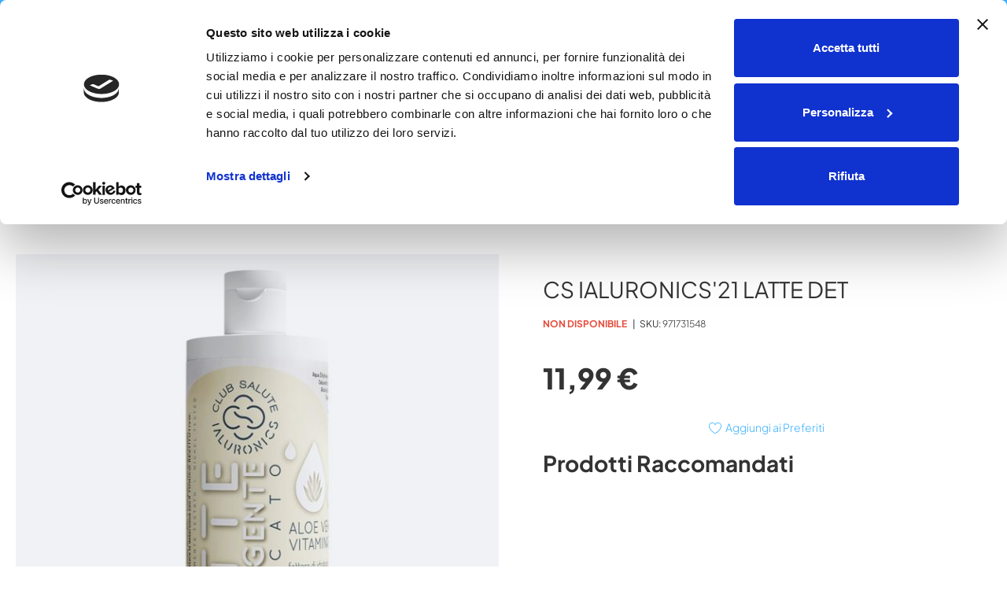

--- FILE ---
content_type: text/html; charset=UTF-8
request_url: https://lafarmaciadelsole.it/pending-categorization/cs-ialuronics-21-latte-det-971731548
body_size: 32870
content:
<!doctype html>
<html lang="it">
    <head prefix="og: http://ogp.me/ns# fb: http://ogp.me/ns/fb# product: http://ogp.me/ns/product#">
        <script type='text/javascript' nonce='ZWZwdXZ6ZzY1ZGpoejdtYXVkc3Z2NzhlY3hkazEyaW0='>
    var BASE_URL = 'https\u003A\u002F\u002Flafarmaciadelsole.it\u002F';
    var require = {
        'baseUrl': 'https\u003A\u002F\u002Flafarmaciadelsole.it\u002Fstatic\u002Fversion1757587015\u002Ffrontend\u002FDNAFactory\u002Ffarmaciadelsole_m2\u002Fit_IT'
    };</script>        <meta charset="utf-8"/>
<meta name="title" content="CS IALURONICS&#039;21 LATTE DET"/>
<meta name="keywords" content="CS IALURONICS&#039;21 LATTE DET"/>
<meta name="robots" content="INDEX,FOLLOW"/>
<meta name="viewport" content="width=device-width, initial-scale=1"/>
<meta name="format-detection" content="telephone=no"/>
<meta name="msapplication-TileColor" content="#ffffff"/>
<meta name="msapplication-TileImage" content="https://lafarmaciadelsole.it/static/version1757587015/frontend/DNAFactory/farmaciadelsole_m2/it_IT/Magento_Theme/favicon/ms-icon-144x144.png"/>
<meta name="theme-color" content="#ffffff"/>
<title>La Farmacia del Sole: CS IALURONICS&#039;21 LATTE DET</title>








<script  type="text/javascript"  src="https://lafarmaciadelsole.it/static/version1757587015/frontend/DNAFactory/farmaciadelsole_m2/it_IT/requirejs/require.js"></script>
<script  type="text/javascript"  src="https://lafarmaciadelsole.it/static/version1757587015/frontend/DNAFactory/farmaciadelsole_m2/it_IT/mage/requirejs/mixins.js"></script>
<script  type="text/javascript"  src="https://lafarmaciadelsole.it/static/version1757587015/frontend/DNAFactory/farmaciadelsole_m2/it_IT/requirejs-config.js"></script>
<script  type="text/javascript"  src="https://lafarmaciadelsole.it/static/version1757587015/frontend/DNAFactory/farmaciadelsole_m2/it_IT/Doofinder_Feed/js/df_add_to_cart.js"></script>
<script  type="text/javascript"  src="https://lafarmaciadelsole.it/static/version1757587015/frontend/DNAFactory/farmaciadelsole_m2/it_IT/Amasty_Faq/js/section/product-url.js"></script>
<link  rel="apple-touch-icon" sizes="57x57" href="https://lafarmaciadelsole.it/static/version1757587015/frontend/DNAFactory/farmaciadelsole_m2/it_IT/Magento_Theme/favicon/apple-icon-57x57.png" />
<link  rel="apple-touch-icon" sizes="60x60" href="https://lafarmaciadelsole.it/static/version1757587015/frontend/DNAFactory/farmaciadelsole_m2/it_IT/Magento_Theme/favicon/apple-icon-60x60.png" />
<link  rel="apple-touch-icon" sizes="72x72" href="https://lafarmaciadelsole.it/static/version1757587015/frontend/DNAFactory/farmaciadelsole_m2/it_IT/Magento_Theme/favicon/apple-icon-72x72.png" />
<link  rel="apple-touch-icon" sizes="76x76" href="https://lafarmaciadelsole.it/static/version1757587015/frontend/DNAFactory/farmaciadelsole_m2/it_IT/Magento_Theme/favicon/apple-icon-76x76.png" />
<link  rel="apple-touch-icon" sizes="114x114" href="https://lafarmaciadelsole.it/static/version1757587015/frontend/DNAFactory/farmaciadelsole_m2/it_IT/Magento_Theme/favicon/apple-icon-114x114.png" />
<link  rel="apple-touch-icon" sizes="120x120" href="https://lafarmaciadelsole.it/static/version1757587015/frontend/DNAFactory/farmaciadelsole_m2/it_IT/Magento_Theme/favicon/apple-icon-120x120.png" />
<link  rel="apple-touch-icon" sizes="144x144" href="https://lafarmaciadelsole.it/static/version1757587015/frontend/DNAFactory/farmaciadelsole_m2/it_IT/Magento_Theme/favicon/apple-icon-144x144.png" />
<link  rel="apple-touch-icon" sizes="152x152" href="https://lafarmaciadelsole.it/static/version1757587015/frontend/DNAFactory/farmaciadelsole_m2/it_IT/Magento_Theme/favicon/apple-icon-152x152.png" />
<link  rel="apple-touch-icon" sizes="180x180" href="https://lafarmaciadelsole.it/static/version1757587015/frontend/DNAFactory/farmaciadelsole_m2/it_IT/Magento_Theme/favicon/apple-icon-180x180.png" />
<link  rel="icon" type="image/png" sizes="192x192" href="https://lafarmaciadelsole.it/static/version1757587015/frontend/DNAFactory/farmaciadelsole_m2/it_IT/Magento_Theme/favicon/android-icon-192x192.png" />
<link  rel="icon" type="image/png" sizes="32x32" href="https://lafarmaciadelsole.it/static/version1757587015/frontend/DNAFactory/farmaciadelsole_m2/it_IT/Magento_Theme/favicon/favicon-32x32.png" />
<link  rel="icon" type="image/png" sizes="96x96" href="https://lafarmaciadelsole.it/static/version1757587015/frontend/DNAFactory/farmaciadelsole_m2/it_IT/Magento_Theme/favicon/favicon-96x96.png" />
<link  rel="icon" type="image/png" sizes="16x16" href="https://lafarmaciadelsole.it/static/version1757587015/frontend/DNAFactory/farmaciadelsole_m2/it_IT/Magento_Theme/favicon/favicon-16x16.png" />
<link  rel="manifest" href="https://lafarmaciadelsole.it/static/version1757587015/frontend/DNAFactory/farmaciadelsole_m2/it_IT/Magento_Theme/favicon/manifest.json" />
<link  rel="icon" type="image/x-icon" href="https://lafarmaciadelsole.it/media/favicon/default/pittogramma.png" />
<link  rel="shortcut icon" type="image/x-icon" href="https://lafarmaciadelsole.it/media/favicon/default/pittogramma.png" />
<meta name="google-site-verification" content="cUHo4-nLlD3BsdoyyeKUW2F3nbUd7bEWsB2hlQd-kv0" />
<meta name="facebook-domain-verification" content="grlljk2jhfj1sy4wjglahmke4sy3ql" />

<!-- This site is converting visitors into subscribers and customers with OptinMonster - https://optinmonster.com -->
<script type='text/javascript' nonce='ZWZwdXZ6ZzY1ZGpoejdtYXVkc3Z2NzhlY3hkazEyaW0='>(function(d,u,ac){var s=d.createElement('script');s.type='text/javascript';s.src='https://a.omappapi.com/app/js/api.min.js';s.async=true;s.dataset.user=u;s.dataset.account=ac;d.getElementsByTagName('head')[0].appendChild(s);})(document,215968,232261);</script>
<!-- / https://optinmonster.com -->

<style>
#easynolo_bancasellapro-form #alternative-payments-wrapper {
display: none!important;
}
.checkout-index-index .payment-option.discount-code {
    display: none;
}
</style>

<script defer>
    (function () {
        // --- Utilità ---
        var processed = new WeakSet();

        function isElement(node) {
            return node && node.nodeType === 1;
        }

        function isNaturallyFocusable(el) {
            var tag = el.tagName.toLowerCase();
            if (tag === 'a') return el.hasAttribute('href');
            return ['button', 'input', 'select', 'textarea'].indexOf(tag) !== -1;
        }

        function safeSet(el, attr, value) {
            if (!el.hasAttribute(attr)) el.setAttribute(attr, value);
        }

        // --- Regole per singolo elemento ---
        function applyRulesToElement(el) {
            if (!isElement(el)) return;

            // marca come visto, aiuta a non ripetere lavoro inutile
            if (!processed.has(el)) processed.add(el);

            var tag = el.tagName.toLowerCase();

            // 1) <a href="#"> => role="button" (+ tabindex se non focusable)
            if (tag === 'a' && el.getAttribute('href') === '#' && !el.hasAttribute('role')) {
                el.setAttribute('role', 'button');
                if (!el.hasAttribute('tabindex') && !isNaturallyFocusable(el)) {
                    el.setAttribute('tabindex', '0');
                }
            }

            // 2) Link target="_blank" => aria-label se manca (usa il testo)
            if (tag === 'a' && el.getAttribute('target') === '_blank' && !el.hasAttribute('aria-label')) {
                var text = (el.textContent || '').trim();
                if (text.length > 0) {
                    el.setAttribute('aria-label', text + ' - opens in new tab');
                }
            }

            // 2.1) Link con href valorizzato e senza aria-label => estrai path finale
            if (tag === 'a' && el.hasAttribute('href') && !el.hasAttribute('aria-label')) {
                var href = el.getAttribute('href');
                if (href && href !== '#') {
                    try {
                        var cleanHref = href.split('?')[0].split('#')[0];
                        var parts = cleanHref.split('/');
                        var last = parts.filter(function (p) { return p; }).pop();
                        if (last) {
                            var label = decodeURIComponent(last)
                                .replace(/[-_]/g, ' ')
                                .replace(/[^\w\sàèéìòùÀÈÉÌÒÙ]/gi, '')
                                .trim();
                            if (label) el.setAttribute('aria-label', label);
                        }
                    } catch (e) { /* noop */ }
                }
            }

            // 3) Form di ricerca => role="search"
            if (el.id === 'search_mini_form') {
                el.setAttribute('role', 'search');
            }

            // 4) Icone visive => role="presentation" se classe contiene "-icon"
            if (
                (tag === 'i' || tag === 'em' || tag === 'span') &&
                /\-icon/.test(el.className || '') &&
                !el.hasAttribute('role')
            ) {
                el.setAttribute('role', 'presentation');
            }

            // 5) SVG: rimuovi role="img", metti alt e role="presentation" se mancano
            if (tag === 'svg') {
                if (el.getAttribute('role') === 'img') el.removeAttribute('role');
                safeSet(el, 'alt', 'Icona');
                safeSet(el, 'role', 'presentation');
            }

            // 6) Elementi "cliccabili" via classi/stile
            var isClickableByClass =
                el.classList.contains('cursor-pointer') ||
                el.classList.contains('group/button') || // tailwind escapa la slash
                el.classList.contains('swiper-button-prev') ||
                el.classList.contains('swiper-button-next') ||
                el.classList.contains('swiper-pagination-bullet') ||
                el.classList.contains('amshopby-choice') ||
                el.classList.contains('search-utils') ||
                el.classList.contains('ui-slider-handle') ||
                el.classList.contains('am-show-more') ||
                el.classList.contains('product-item-link');

            var hasPointerStyle =
                (el.getAttribute('style') || '').toLowerCase().indexOf('cursor: pointer') !== -1;

            if ((isClickableByClass || hasPointerStyle) && !el.hasAttribute('role')) {
                var isNativeButton =
                    tag === 'button' || (tag === 'input' && ['button', 'submit', 'reset'].indexOf(el.type) !== -1);

                if (!isNativeButton) {
                    el.setAttribute('role', 'button');
                    if (!el.hasAttribute('tabindex') && !isNaturallyFocusable(el)) {
                        el.setAttribute('tabindex', '0');
                    }
                    safeSet(el, 'aria-label', 'Action');
                }
            }

            // 7) Elementi con @click/@click.prevent/x-on:click => role="button"
            var hasAlpineClick =
                el.hasAttribute('@click') || el.hasAttribute('@click.prevent') || el.hasAttribute('x-on:click');
            if (hasAlpineClick && !el.hasAttribute('role') && tag !== 'button') {
                el.setAttribute('role', 'button');
                if (!el.hasAttribute('tabindex') && !isNaturallyFocusable(el)) {
                    el.setAttribute('tabindex', '0');
                }
                safeSet(el, 'aria-label', 'Action');
            }

            // 9) Pseudo-button: a/span/div con comportamento da bottone
            if (tag === 'a' || tag === 'span' || tag === 'div') {
                var isButtonLike =
                    hasAlpineClick ||
                    el.hasAttribute('onclick') ||
                    el.hasAttribute('@keyup.enter') ||
                    el.hasAttribute('x-on:keyup.enter') ||
                    el.classList.contains('cursor-pointer') ||
                    el.classList.contains('badge-container') ||
                    el.classList.contains('rating-summary');

                if (isButtonLike) {
                    if (!el.hasAttribute('role')) el.setAttribute('role', 'button');
                    if (!isNaturallyFocusable(el) && !el.hasAttribute('tabindex')) el.setAttribute('tabindex', '0');
                    safeSet(el, 'aria-label', 'Action');
                }
            }

            // 8) Cookiebot title: rimozione attributi impropri
            if (el.id === 'CybotCookiebotDialogBodyContentTitle') {
                if (el.getAttribute('role') === 'heading') el.removeAttribute('role');
                if (el.hasAttribute('aria-level')) el.removeAttribute('aria-level');
            }
        }

        // --- Applicazione su un sottoalbero ---
        function applyRulesDeep(root) {
            if (!root || !isElement(root)) return;

            // Applica al nodo radice
            applyRulesToElement(root);

            // Selettori che coprono la maggior parte dei casi; evitiamo query * globale
            var selectors = [
                "[href='#']:not([role])",
                "a[target='_blank']:not([aria-label])",
                "a[href]:not([aria-label])",
                "#search_mini_form",
                "i[class*='-icon']:not([role])",
                "em[class*='-icon']:not([role])",
                "span[class*='-icon']:not([role])",
                "svg",
                ".cursor-pointer",
                ".group\\/button",
                "[style*='cursor: pointer']",
                ".swiper-button-prev",
                ".swiper-button-next",
                ".swiper-pagination-bullet",
                ".product-item-link",
                "a",
                "span",
                "div",
                "*[onclick]",
                "#CybotCookiebotDialogBodyContentTitle",
                ".search-utils",
                "#contentarea",
                ".ui-slider-handle",
                ".amshopby-choice",
                ".am-show-more",
                "#gallery-prev-area",
                "#gallery-next-area",
                "#contentarea"
            ].join(',');

            var nodes = root.querySelectorAll ? root.querySelectorAll(selectors) : [];
            for (var i = 0; i < nodes.length; i++) {
                applyRulesToElement(nodes[i]);
            }
        }

        // --- Osservazione del DOM per contenuti dinamici ---
        var observer = new MutationObserver(function (mutations) {
            for (var i = 0; i < mutations.length; i++) {
                var m = mutations[i];

                if (m.type === 'childList') {
                    m.addedNodes && Array.prototype.forEach.call(m.addedNodes, function (n) {
                        if (isElement(n)) applyRulesDeep(n);
                    });
                }

                if (m.type === 'attributes') {
                    if (isElement(m.target)) applyRulesToElement(m.target);
                }
            }
        });

        function start() {
            // Passata iniziale su tutto il documento
            applyRulesDeep(document.documentElement);

            // Osserva cambi su body
            observer.observe(document.body || document.documentElement, {
                childList: true,
                subtree: true,
                attributes: true,
                // Includiamo alcuni attributi noti (NB: alcuni, come "@click", possono esistere in DOM)
                attributeFilter: [
                    'href', 'target', 'role', 'tabindex', 'aria-label', 'class', 'style',
                    'onclick', 'id', 'type',
                    '@click', '@click.prevent', 'x-on:click', '@keyup.enter', 'x-on:keyup.enter'
                ]
            });

            // Gestione Cookiebot se già presente
            var cb = document.getElementById('CybotCookiebotDialogBodyContentTitle');
            if (cb) applyRulesToElement(cb);
        }

        // Avvio quando DOM è pronto (con defer questo di solito è già vero)
        if (document.readyState === 'loading') {
            document.addEventListener('DOMContentLoaded', start, { once: true });
        } else {
            try { start(); } catch (e) { /* noop in produzione */ }
        }
    })();
</script>
            <script type='text/javascript' nonce='ZWZwdXZ6ZzY1ZGpoejdtYXVkc3Z2NzhlY3hkazEyaW0='>
        require([
            'jquery'
        ], function ($) {

            function trackAddToCart(content_ids, content_name, content_category, value, eventId) {
                fbq('set', 'agent', 'magento2-0.0.0-1.4.5', '322448116258506');
                fbq('track', 'AddToCart', {
                        source: "magento2",
                        pluginVersion: "1.4.5",
                        content_type: "product",
                        currency: "EUR",
                        content_ids: content_ids,
                        content_name: content_name,
                        content_category: content_category,
                        value: value
                    },
                    {
                        eventID: eventId
                    }
                );
            }

            var product_info_url = 'https://lafarmaciadelsole.it/fbe/Pixel/ProductInfoForAddToCart';

            $(document).on('ajax:addToCart', function (event, data) {
                var product_sku = data.sku;
                var form_key = jQuery("[name='form_key']").val();
                $.ajax({
                    url: product_info_url,
                    data: {
                        product_sku: product_sku,
                        form_key: form_key
                    },
                    type: 'post',
                    dataType: 'json',
                    success: function (res) {
                        trackAddToCart(
                            [res.id],
                            res.name,
                            res.content_category,
                            res.value,
                            res.event_id
                        );
                    }
                });
            });
        });
    </script>
    
<!-- Google Tag Manager by MagePal -->
<script type='text/javascript' nonce='ZWZwdXZ6ZzY1ZGpoejdtYXVkc3Z2NzhlY3hkazEyaW0='>
    window.dataLayer = window.dataLayer || [];

</script>

<script type="text/x-magento-init">
    {
        "*": {
            "magepalGtmDatalayer": {
                "isCookieRestrictionModeEnabled": 0,
                "currentWebsite": 1,
                "cookieName": "user_allowed_save_cookie",
                "dataLayer": "dataLayer",
                "accountId": "GTM-WWVVCHR",
                "data": [{"ecommerce":{"currencyCode":"EUR"},"pageType":"catalog_product_view","list":"detail"},{"event":"productPage","product":{"id":"14281","sku":"971731548","parent_sku":"971731548","product_type":"simple","name":"CS IALURONICS'21 LATTE DET","price":10.9,"attribute_set_id":"4","path":"Pending Categorization > CS IALURONICS'21 LATTE DET","category":"Pending Categorization","image_url":"https:\/\/lafarmaciadelsole.it\/media\/catalog\/product\/1\/4\/144395.jpg"}},{"event":"allPage"},{"event":"catalogProductViewPage"}],
                "isGdprEnabled": 0,
                "gdprOption": 0,
                "addJsInHeader": 0,
                "containerCode": ""
            }
        }
    }
</script>
<!-- End Google Tag Manager by MagePal -->
<!-- Meta Business Extension for Magento 2 -->
<!-- Meta Pixel Code -->
<script type='text/javascript' nonce='ZWZwdXZ6ZzY1ZGpoejdtYXVkc3Z2NzhlY3hkazEyaW0='>
!function(f,b,e,v,n,t,s){if(f.fbq)return;n=f.fbq=function(){n.callMethod?
n.callMethod.apply(n,arguments):n.queue.push(arguments)};if(!f._fbq)f._fbq=n;
n.push=n;n.loaded=!0;n.version='2.0';n.queue=[];t=b.createElement(e);t.async=!0;
t.src=v;s=b.getElementsByTagName(e)[0];s.parentNode.insertBefore(t,s)}(window,
document,'script','//connect.facebook.net/en_US/fbevents.js');
    fbq(
  'init',
  '322448116258506',
    {},
  {agent: 'magento2-0.0.0-1.4.5' }
);
fbq('track', 'PageView', {
  source: "magento2",
  pluginVersion: "1.4.5"
});
</script>
<noscript>
    <img height="1" width="1" style="display:none"
     src="https://www.facebook.com/tr?id=322448116258506&ev=PageView&noscript=1&a=magento2-0.0.0-1.4.5" />
        </noscript>
<!-- End Meta Pixel Code -->

<style type="text/css" data-type="criticalCss">
    </style>

<style type="text/css" data-type="criticalCss">
    body{margin:0}.page-main{flex-grow:1}.product-image-wrapper{display:block;height:0;overflow:hidden;position:relative;z-index:1}.product-image-wrapper .product-image-photo{bottom:0;display:block;height:auto;left:0;margin:auto;max-width:100%;position:absolute;right:0;top:0;width:auto}.product-image-container{display:inline-block}.modal-popup{position:fixed}.page-wrapper{display:flex;flex-direction:column;min-height:100vh}.action.skip:not(:focus),.block.newsletter .label,.page-header .switcher .label,.product-item-actions .actions-secondary>.action span{border:0;clip:rect(0, 0, 0, 0);height:1px;margin:-1px;overflow:hidden;padding:0;position:absolute;width:1px}.alink,a{color:#006bb4;text-decoration:none}.page-header .panel.wrapper{background-color:#6e716e;color:#fff}.header.panel>.header.links{list-style:none none;float:right;font-size:0;margin-right:20px}.header.panel>.header.links>li{font-size:14px;margin:0 0 0 15px}.block-search .action.search,.block-search .block-title,.block-search .nested,.block.newsletter .title,.breadcrumbs .item,.nav-toggle,.no-display,.page-footer .switcher .options ul.dropdown,.page-header .switcher .options ul.dropdown{display:none}.block-search .label>span{height:1px;overflow:hidden;position:absolute}.page-footer{margin-top:25px}.block.newsletter .actions{display:table-cell;vertical-align:top;width:1%}.block-banners .banner-items,.block-banners-inline .banner-items,.block-event .slider-panel .slider,.footer.content ul,.product-items{margin:0;padding:0;list-style:none none}.copyright{background-color:#6e716e;color:#fff;box-sizing:border-box;display:block;padding:10px;text-align:center}.modal-popup,.modal-slide{visibility:hidden;opacity:0}input[type=email],input[type=number],input[type=password],input[type=search],input[type=text],input[type=url]{background:#fff;background-clip:padding-box;border:1px solid #c2c2c2;border-radius:1px;font-size:14px;height:32px;line-height:1.42857143;padding:0 9px;vertical-align:baseline;width:100%;box-sizing:border-box}.action.primary{background:#1979c3;border:1px solid #1979c3;color:#fff;font-weight:600;padding:7px 15px}.block.newsletter .form.subscribe{display:table}.load.indicator{background-color:rgba(255,255,255,0.7);z-index:9999;bottom:0;left:0;position:fixed;right:0;top:0;position:absolute}.load.indicator:before{background:transparent url(../images/loader-2.gif) no-repeat 50% 50%;border-radius:5px;height:160px;width:160px;bottom:0;box-sizing:border-box;content:'';left:0;margin:auto;position:absolute;right:0;top:0}.load.indicator>span{display:none}.loading-mask{bottom:0;left:0;margin:auto;position:fixed;right:0;top:0;z-index:100;background:rgba(255,255,255,0.5)}.loading-mask .loader>img{bottom:0;left:0;margin:auto;position:fixed;right:0;top:0;z-index:100}.loading-mask .loader>p{display:none}body>.loading-mask{z-index:9999}._block-content-loading{position:relative}@media (min-width:1024px),print{body,html{height:100%}.page-header{border:0;margin-bottom:0}.nav-sections-item-title,.section-item-content .switcher-currency,ul.header.links li.customer-welcome,ul.level0.submenu{display:none}.abs-add-clearfix-desktop:after,.abs-add-clearfix-desktop:before,.account .column.main .block.block-order-details-view:after,.account .column.main .block.block-order-details-view:before,.account .column.main .block:not(.widget) .block-content:after,.account .column.main .block:not(.widget) .block-content:before,.account .page-title-wrapper:after,.account .page-title-wrapper:before,.block-addresses-list .items.addresses:after,.block-addresses-list .items.addresses:before,.block-cart-failed .block-content:after,.block-cart-failed .block-content:before,.block-giftregistry-shared .item-options:after,.block-giftregistry-shared .item-options:before,.block-wishlist-management:after,.block-wishlist-management:before,.cart-container:after,.cart-container:before,.data.table .gift-wrapping .content:after,.data.table .gift-wrapping .content:before,.data.table .gift-wrapping .nested:after,.data.table .gift-wrapping .nested:before,.header.content:after,.header.content:before,.login-container:after,.login-container:before,.magento-rma-guest-returns .column.main .block.block-order-details-view:after,.magento-rma-guest-returns .column.main .block.block-order-details-view:before,.order-links:after,.order-links:before,.order-review-form:after,.order-review-form:before,.page-header .header.panel:after,.page-header .header.panel:before,.paypal-review .block-content:after,.paypal-review .block-content:before,.paypal-review-discount:after,.paypal-review-discount:before,.sales-guest-view .column.main .block.block-order-details-view:after,.sales-guest-view .column.main .block.block-order-details-view:before,[class^=sales-guest-] .column.main .block.block-order-details-view:after,[class^=sales-guest-] .column.main .block.block-order-details-view:before{content:'';display:table}.abs-add-clearfix-desktop:after,.account .column.main .block.block-order-details-view:after,.account .column.main .block:not(.widget) .block-content:after,.account .page-title-wrapper:after,.block-addresses-list .items.addresses:after,.block-cart-failed .block-content:after,.block-giftregistry-shared .item-options:after,.block-wishlist-management:after,.cart-container:after,.data.table .gift-wrapping .content:after,.data.table .gift-wrapping .nested:after,.header.content:after,.login-container:after,.magento-rma-guest-returns .column.main .block.block-order-details-view:after,.order-links:after,.order-review-form:after,.page-header .header.panel:after,.paypal-review .block-content:after,.paypal-review-discount:after,.sales-guest-view .column.main .block.block-order-details-view:after,[class^=sales-guest-] .column.main .block.block-order-details-view:after{clear:both}.block.category.event,.breadcrumbs,.footer.content,.header.content,.navigation,.page-header .header.panel,.page-main,.page-wrapper>.page-bottom,.page-wrapper>.widget,.top-container{box-sizing:border-box;margin-left:auto;margin-right:auto;max-width:1280px;padding-left:20px;padding-right:20px;width:auto}.panel.header{padding:10px 20px}.page-header .switcher{float:right;margin-left:15px;margin-right:-6px}.header.panel>.header.links>li>a{color:#fff}.header.content{padding:30px 20px 0}.compare.wrapper{list-style:none none}.nav-sections{margin-bottom:25px}.nav-sections-item-content>.navigation{display:block}.navigation ul{margin-top:0;margin-bottom:0;padding:0 8px;position:relative}.navigation .level0{margin:0 10px 0 0;display:inline-block}.navigation .level0>.level-top{color:#575757;line-height:47px;padding:0 12px}.page-main{width:100%}.footer.content ul{padding-right:50px}.footer.content .block{float:right}.block.newsletter{width:34%}}@media only screen and (max-width:767px){.compare.wrapper,.panel.wrapper,[class*=block-compare]{display:none}.page-header .header.panel,.page-main{padding-left:15px;padding-right:15px}.header.content{padding-top:10px}.nav-sections-items:after,.nav-sections-items:before{content:'';display:table}.nav-sections-items:after{clear:both}.nav-sections{width:100vw;position:fixed;left:-100vw}}.skeleton-easy{width:auto;-webkit-mask:linear-gradient(#000 0 0) bottom right / 100% 100%;-webkit-mask-repeat:no-repeat;background:linear-gradient(90deg, #cccccc38 40%, #fff, #cccccc38 60%) right/300% 100%;animation:skeleton-animation 1s linear infinite}@keyframes skeleton-animation{to{background-position:left}}:root{--fs-xl:21px;--fs-l:16px;--fs-base:14px;--fs-s:12px;--fs-xs:9px;--fs-h1:20px;--fs-h2:16px;--fs-h3:16px;--fs-h4:14px;--fs-h5:14px;--fs-h6:12px;--layout-max-width:1280px;scroll-behavior:smooth;--sb-color:#3db2ff;--sb-bg:transparent;--sb-radius:0;--sb-spacing:0;--sb-inactive:#64c1ff;--scrollbar-width:6px;--actual-scrollbar-width:6px;--sb-width:thin;scrollbar-color:var(--sb-color) var(--sb-bg);scrollbar-width:var(--sb-width);--breakpoint-xxs:320px;--breakpoint-xs:480px;--breakpoint-sm:768px;--breakpoint-md:1024px;--breakpoint-lg:1280px;--breakpoint-xl:1440px;--c-icon-width:0px;--c-icon-text-gutter:0px;--c-icon-border-gutter:15px;--label-as-placeholder:true;--input-height:50px;--sat:env(safe-area-inset-top);--sar:env(safe-area-inset-right);--sab:env(safe-area-inset-bottom);--sal:env(safe-area-inset-left)}:root::-webkit-scrollbar,:root ::-webkit-scrollbar{width:var(--actual-scrollbar-width)}:root::-webkit-scrollbar-track,:root ::-webkit-scrollbar-track{background:var(--sb-bg)}:root::-webkit-scrollbar-thumb,:root ::-webkit-scrollbar-thumb{background-color:var(--sb-color);border-radius:var(--sb-radius);border-width:var(--sb-spacing);border-style:solid;border-color:var(--sb-bg)}:root ::-webkit-scrollbar-thumb:window-inactive,:root::-webkit-scrollbar-thumb :window-inactive,:root ::-webkit-scrollbar-thumb :window-inactive{background-color:var(--sb-inactive)}::selection{color:#fff;background:#3db2ff}::-moz-selection{color:#fff;background:#3db2ff}select option:checked{color:#333;background:linear-gradient(#c5e8ff, #c5e8ff);background-color:#c5e8ff}select :not([multiple]) option:hover,select[multiple]:focus option:checked{color:#fff;background:linear-gradient(#3db2ff, #3db2ff);background-color:#3db2ff;box-shadow:0 0 10px 100px #3db2ff inset}*,*::after,*::before{box-sizing:border-box}.mx-layout{margin-right:var(--layout-gutter);margin-left:var(--layout-gutter)}.px-layout{padding-right:var(--layout-gutter);padding-left:var(--layout-gutter)}.mx-nlayout{margin-right:calc(-1 * var(--layout-gutter));margin-left:calc(-1 * var(--layout-gutter))}.full-width-container,[data-content-type='row'][data-appearance='full-bleed'],[data-content-type='row'][data-appearance='full-width']{position:relative;right:auto;overflow-x:hidden;width:calc(100vw - var(--scrollbar-width));left:calc((100% - 100vw + var(--scrollbar-width))/2)}.columns{display:-webkit-flex;display:-ms-flexbox;display:flex;-webkit-flex-wrap:wrap;flex-wrap:wrap;box-sizing:border-box}.columns:after{clear:both;content:' ';display:block;height:0;overflow:hidden;visibility:hidden}.columns .column.main{padding-bottom:40px;-webkit-flex-basis:auto;flex-basis:auto;-webkit-flex-grow:1;flex-grow:1;-ms-flex-order:2;-webkit-order:2;order:2;width:100%}.columns .sidebar-main{-webkit-flex-grow:1;flex-grow:1;-webkit-flex-basis:100%;flex-basis:100%;-ms-flex-order:1;-webkit-order:1;order:1}.columns .sidebar-additional{-webkit-flex-grow:1;flex-grow:1;-webkit-flex-basis:100%;flex-basis:100%;-ms-flex-order:3;-webkit-order:3;order:3}.navigation,.breadcrumbs,.page-header .header.panel,.header.content,.footer.content,.page-main,.page-wrapper>.widget,.page-wrapper>.page-bottom,.block.category.event,.top-container{padding-left:max(var(--layout-gutter), var(--sal));padding-right:max(var(--layout-gutter), var(--sar))}.action-toggle,.header.content>.link,.minicart-wrapper{text-align:center}.action-toggle>a,.header.content>.link>a,.minicart-wrapper>a{position:relative;display:block;--hic:#333;font-size:1.2rem;color:var(--hic)}.action-toggle>a:hover,.header.content>.link>a:hover,.minicart-wrapper>a:hover,._has-auth-shown .authentication-wrapper.action-toggle>a,._has-auth-shown .authentication-wrapper.minicart-wrapper>a{--hic:#3db2ff;text-decoration:none}.action-toggle>a .text,.header.content>.link>a .text,.minicart-wrapper>a .text{font-weight:500;text-overflow:ellipsis;width:100px;overflow:hidden;white-space:nowrap;margin:3px -25px -3px}.action-toggle>a .counter,.header.content>.link>a .counter,.minicart-wrapper>a .counter{position:absolute;top:0;left:50%;line-height:17px;min-width:17px;border-radius:8.5px;text-align:center;background-color:#3db2ff;font-weight:700;color:#fff;padding:0 3px;transform:translate(3px, -25%)}.action-toggle svg,.header.content>.link svg,.minicart-wrapper svg{width:100%;max-width:29px;display:block;margin:auto;fill:var(--hic)}.fieldset{border:0;margin:0 0 30px;padding:0;letter-spacing:-.31em}.fieldset>*{letter-spacing:normal}.fieldset>.legend{margin:0 0 20px;padding:0 0 10px;width:100%;box-sizing:border-box;float:left;line-height:1.2;font-size:1.8rem;font-weight:300}.fieldset>.legend+br{clear:both;display:block;height:0;overflow:hidden;visibility:hidden}.fieldset:last-child{margin-bottom:20px}.fieldset>.field,.fieldset>.fields>.field{margin:0 0 20px}.fieldset>.field>.label,.fieldset>.fields>.field>.label{margin:0 0 8px;display:inline-block}.fieldset>.field:last-child,.fieldset>.fields>.field:last-child{margin-bottom:0}.fieldset>.field>.label,.fieldset>.fields>.field>.label{color:#999;font-weight:500}.fieldset>.field>.label+br,.fieldset>.fields>.field>.label+br{display:none}.fieldset>.field .choice input,.fieldset>.fields>.field .choice input{vertical-align:top}.fieldset>.field .fields.group:before,.fieldset>.fields>.field .fields.group:before,.fieldset>.field .fields.group:after,.fieldset>.fields>.field .fields.group:after{content:'';display:table}.fieldset>.field .fields.group:after,.fieldset>.fields>.field .fields.group:after{clear:both}.fieldset>.field .fields.group .field,.fieldset>.fields>.field .fields.group .field{box-sizing:border-box;float:left}.fieldset>.field .fields.group.group-2 .field,.fieldset>.fields>.field .fields.group.group-2 .field{width:50% !important}.fieldset>.field .fields.group.group-3 .field,.fieldset>.fields>.field .fields.group.group-3 .field{width:33.3% !important}.fieldset>.field .fields.group.group-4 .field,.fieldset>.fields>.field .fields.group.group-4 .field{width:25% !important}.fieldset>.field .fields.group.group-5 .field,.fieldset>.fields>.field .fields.group.group-5 .field{width:20% !important}.fieldset>.field .addon,.fieldset>.fields>.field .addon{display:-webkit-inline-flex;display:-ms-inline-flexbox;display:inline-flex;-webkit-flex-wrap:nowrap;flex-wrap:nowrap;padding:0;width:100%}.fieldset>.field .addon textarea,.fieldset>.fields>.field .addon textarea,.fieldset>.field .addon select,.fieldset>.fields>.field .addon select,.fieldset>.field .addon input,.fieldset>.fields>.field .addon input{-ms-flex-order:2;-webkit-order:2;order:2;-webkit-flex-basis:100%;flex-basis:100%;display:inline-block;margin:0;width:auto}.fieldset>.field .addon .addbefore,.fieldset>.fields>.field .addon .addbefore,.fieldset>.field .addon .addafter,.fieldset>.fields>.field .addon .addafter{background:#fff;background-clip:padding-box;border:1px solid #abb4c2;border-radius:0;font-family:'Plus Jakarta Sans','Helvetica Neue',Helvetica,Arial,sans-serif;font-size:16px;height:50px;line-height:50px;padding:0 15px;vertical-align:baseline;width:100%;box-sizing:border-box;-ms-flex-order:3;-webkit-order:3;order:3;display:inline-block;vertical-align:middle;white-space:nowrap;width:auto}.fieldset>.field .addon .addbefore:focus,.fieldset>.fields>.field .addon .addbefore:focus,.fieldset>.field .addon .addafter:focus,.fieldset>.fields>.field .addon .addafter:focus{border:1px solid #3db2ff}.fieldset>.field .addon .addbefore:disabled,.fieldset>.fields>.field .addon .addbefore:disabled,.fieldset>.field .addon .addafter:disabled,.fieldset>.fields>.field .addon .addafter:disabled{opacity:.5}.fieldset>.field .addon .addbefore::-moz-placeholder,.fieldset>.fields>.field .addon .addbefore::-moz-placeholder,.fieldset>.field .addon .addafter::-moz-placeholder,.fieldset>.fields>.field .addon .addafter::-moz-placeholder{color:#575757}.fieldset>.field .addon .addbefore::-webkit-input-placeholder,.fieldset>.fields>.field .addon .addbefore::-webkit-input-placeholder,.fieldset>.field .addon .addafter::-webkit-input-placeholder,.fieldset>.fields>.field .addon .addafter::-webkit-input-placeholder{color:#575757}.fieldset>.field .addon .addbefore:-ms-input-placeholder,.fieldset>.fields>.field .addon .addbefore:-ms-input-placeholder,.fieldset>.field .addon .addafter:-ms-input-placeholder,.fieldset>.fields>.field .addon .addafter:-ms-input-placeholder{color:#575757}.fieldset>.field .addon .addbefore,.fieldset>.fields>.field .addon .addbefore{float:left;-ms-flex-order:1;-webkit-order:1;order:1}.fieldset>.field .additional,.fieldset>.fields>.field .additional{margin-top:10px}.fieldset>.field.required>.label:after,.fieldset>.fields>.field.required>.label:after,.fieldset>.field._required>.label:after,.fieldset>.fields>.field._required>.label:after{content:'*';color:#e74c3c;font-size:1.2rem;font-size:var(--fs-s);margin:0 0 0 5px}.fieldset>.field .note,.fieldset>.fields>.field .note{font-size:1.2rem;font-size:var(--fs-s);margin:3px 0 0;padding:0;display:inline-block;text-decoration:none}.fieldset>.field .note:before,.fieldset>.fields>.field .note:before{-webkit-font-smoothing:antialiased;-moz-osx-font-smoothing:grayscale;font-size:24px;line-height:12px;font-family:'corona-radiata-icons';vertical-align:middle;display:inline-block;font-weight:normal;overflow:hidden;speak:none;text-align:center}.fieldset>.field.choice .label,.fieldset>.fields>.field.choice .label{display:inline;font-weight:normal;margin:0}.column:not(.main) .fieldset>.field .label,.column:not(.main) .fieldset>.fields>.field .label{font-weight:normal}.fieldset>.field:not(.choice):not(.field-checkbox):not(.field-radio):not(.field-switch),.fieldset>.fields>.field:not(.choice):not(.field-checkbox):not(.field-radio):not(.field-switch){position:relative}.fieldset>.field:not(.choice):not(.field-checkbox):not(.field-radio):not(.field-switch) .label,.fieldset>.fields>.field:not(.choice):not(.field-checkbox):not(.field-radio):not(.field-switch) .label{position:absolute;z-index:10;margin:0 15px;top:0;bottom:auto;height:50px;pointer-events:none;display:-webkit-flex;display:-ms-flexbox;display:flex;-webkit-align-items:center;-ms-align-items:center;align-items:center}.fieldset>.field:not(.choice):not(.field-checkbox):not(.field-radio):not(.field-switch) .label.not-empty,.fieldset>.fields>.field:not(.choice):not(.field-checkbox):not(.field-radio):not(.field-switch) .label.not-empty,.fieldset>.field:not(.choice):not(.field-checkbox):not(.field-radio):not(.field-switch) .label.multiple,.fieldset>.fields>.field:not(.choice):not(.field-checkbox):not(.field-radio):not(.field-switch) .label.multiple{display:none}.fieldset>.field:not(.choice):not(.field-checkbox):not(.field-radio):not(.field-switch) .label:not(.not-empty):not(.focus)+.control:not(.not-empty):not(.focus)>input,.fieldset>.fields>.field:not(.choice):not(.field-checkbox):not(.field-radio):not(.field-switch) .label:not(.not-empty):not(.focus)+.control:not(.not-empty):not(.focus)>input{color:transparent}.fieldset>.field:not(.choice):not(.field-checkbox):not(.field-radio):not(.field-switch) .label:not(.not-empty):not(.focus)+.control:not(.not-empty):not(.focus)>input::-webkit-input-placeholder,.fieldset>.fields>.field:not(.choice):not(.field-checkbox):not(.field-radio):not(.field-switch) .label:not(.not-empty):not(.focus)+.control:not(.not-empty):not(.focus)>input::-webkit-input-placeholder{color:transparent}.fieldset>.field:not(.choice):not(.field-checkbox):not(.field-radio):not(.field-switch) .label:not(.not-empty):not(.focus)+.control:not(.not-empty):not(.focus)>input::-moz-placeholder,.fieldset>.fields>.field:not(.choice):not(.field-checkbox):not(.field-radio):not(.field-switch) .label:not(.not-empty):not(.focus)+.control:not(.not-empty):not(.focus)>input::-moz-placeholder{color:transparent}.fieldset>.field:not(.choice):not(.field-checkbox):not(.field-radio):not(.field-switch) .label:not(.not-empty):not(.focus)+.control:not(.not-empty):not(.focus)>input::-ms-placeholder,.fieldset>.fields>.field:not(.choice):not(.field-checkbox):not(.field-radio):not(.field-switch) .label:not(.not-empty):not(.focus)+.control:not(.not-empty):not(.focus)>input::-ms-placeholder{color:transparent}.fieldset>.field:not(.choice):not(.field-checkbox):not(.field-radio):not(.field-switch) .label:not(.not-empty):not(.focus)+.control:not(.not-empty):not(.focus)>input::placeholder,.fieldset>.fields>.field:not(.choice):not(.field-checkbox):not(.field-radio):not(.field-switch) .label:not(.not-empty):not(.focus)+.control:not(.not-empty):not(.focus)>input::placeholder{color:transparent}.fieldset>.field .field.choice,.fieldset>.fields>.field .field.choice{margin-bottom:10px}.fieldset>.field .field.choice:last-child,.fieldset>.fields>.field .field.choice:last-child{margin-bottom:0}.fieldset>.field input[type=file],.fieldset>.fields>.field input[type=file]{margin:5px 0}legend.label{width:auto}.legend+.fieldset,.legend+div{clear:both}.legend>span{margin-right:5px}fieldset.field{border:0;padding:0}.field.date .time-picker{display:inline-block;margin-top:10px;white-space:nowrap}.field .message.warning{margin-top:10px}select{-webkit-appearance:none;-moz-appearance:none;-ms-appearance:none;appearance:none;background-size:30px 60px;text-indent:.01em;text-overflow:''}select::-ms-expand{display:none}select.admin__control-multiselect{height:auto}.field-error,div.mage-error{margin-top:7px;color:#e74c3c}.field-error{color:#e74c3c;font-size:1.2rem;font-size:var(--fs-s)}.product-options-wrapper .date.required div[for*='options'].mage-error{display:none !important}.field .tooltip{position:relative}.field .tooltip .tooltip-content{background:#fff;max-width:360px;min-width:210px;padding:12px 16px;z-index:100;display:none;position:absolute;text-align:left;color:#333;line-height:1.4;border:1px solid #bbb;margin-left:5px;left:100%;top:0}.field .tooltip .tooltip-content:after,.field .tooltip .tooltip-content:before{border:solid transparent;content:'';height:0;position:absolute;width:0}.field .tooltip .tooltip-content:after{border-width:5px;border-color:transparent}.field .tooltip .tooltip-content:before{border-width:6px;border-color:transparent}.field .tooltip .tooltip-content:after,.field .tooltip .tooltip-content:before{right:100%}.field .tooltip .tooltip-content:after{border-right-color:#fff;margin-top:-5px;top:15px}.field .tooltip .tooltip-content:before{border-right-color:#bbb;margin-top:-6px;top:15px}.field .tooltip .tooltip-toggle{cursor:help}.field .tooltip .tooltip-toggle:hover+.tooltip-content,.field .tooltip .tooltip-toggle:focus+.tooltip-content,.field .tooltip:hover .tooltip-content{display:block}.field .tooltip .tooltip-content{min-width:200px;white-space:normal}input:focus~.tooltip .tooltip-content,select:focus~.tooltip .tooltip-content{display:block}._has-datepicker~.ui-datepicker-trigger{background-image:none;background:none;-moz-box-sizing:content-box;border:0;box-shadow:none;line-height:inherit;margin:0;padding:0;text-shadow:none;font-weight:400;display:block;text-decoration:none;display:inline-block;margin-top:-4px;vertical-align:middle}._has-datepicker~.ui-datepicker-trigger:focus,._has-datepicker~.ui-datepicker-trigger:active{background:none;border:none}._has-datepicker~.ui-datepicker-trigger:hover{background:none;border:none}._has-datepicker~.ui-datepicker-trigger.disabled,._has-datepicker~.ui-datepicker-trigger[disabled],fieldset[disabled] ._has-datepicker~.ui-datepicker-trigger{pointer-events:none;opacity:.5}._has-datepicker~.ui-datepicker-trigger>span{border:0;clip:rect(0, 0, 0, 0);height:1px;margin:-1px;overflow:hidden;padding:0;position:absolute;width:1px}._has-datepicker~.ui-datepicker-trigger:before{-webkit-font-smoothing:antialiased;-moz-osx-font-smoothing:grayscale;font-size:23px;line-height:23px;color:#7d7d7d;content:'\e91b';font-family:'corona-radiata-icons';vertical-align:middle;display:inline-block;font-weight:normal;overflow:hidden;speak:none;text-align:center}._has-datepicker~.ui-datepicker-trigger:focus{box-shadow:none;outline:0}.sidebar .fieldset{margin:0}.sidebar .fieldset>.field:not(.choice):not(:last-child),.sidebar .fieldset .fields>.field:not(:last-child){margin:0 0 20px}.sidebar .fieldset>.field:not(.choice) .label,.sidebar .fieldset .fields>.field .label{margin:0 0 4px;padding:0 0 5px;text-align:left;width:100%}.sidebar .fieldset>.field:not(.choice) .control,.sidebar .fieldset .fields>.field .control{width:100%}.input-group{border:2px solid #fff;display:flex}.input-group input.input-text{border:none !important}.input-group .input-group-append{min-width:100px}.input-group input[type="text"],.input-group input[type="password"],.input-group input[type="url"],.input-group input[type="tel"],.input-group input[type="search"],.input-group input[type="number"],.input-group input[type="datetime"],.input-group input[type="email"]{height:42px}.input-group .mage-error:not(input){position:absolute;bottom:-25px}.sm-grid,:root{--grid-gutter:7.5px;--layout-gutter:15px}header.page-header .panel.wrapper{display:block}header.page-header .header.panel{padding:5px var(--layout-gutter)}header.page-header .header.panel .header.links{display:none}header.page-header .header.panel .widget{margin:0}header.page-header .header.panel .widget .preheader .pagebuilder-column{white-space:nowrap}header.page-header .header.panel .widget .preheader .pagebuilder-column a>span{text-decoration:underline;letter-spacing:.72px}header.page-header .header.panel .widget .preheader .pagebuilder-column p{margin-bottom:3px}header.page-header .header.panel .widget .preheader .pagebuilder-column-group:not(.swiper-initialized) .pagebuilder-column:not(.order-1){display:none !important}.field .control-icon-container{--c-icon-font-size:12px}.field .qty-wrapper{border:1px solid #abb4c2;display:flex}.field .qty-wrapper,.field .qty-wrapper input[type='number'],.field .qty-wrapper .qty-adjust{height:100%}.field .qty-wrapper .qty-adjust,.field .qty-wrapper input[type='number']{width:28px;position:static;border:none}.field .qty-wrapper input[type='number']{padding:0;order:1}.field .qty-wrapper .icon-expand{order:2}.field .qty-wrapper .icon-collapse{order:0}[data-content-type='row'][data-appearance='full-bleed']{box-sizing:border-box}[data-content-type='row'][data-appearance='full-width']{box-sizing:border-box}[data-content-type='row'][data-appearance='full-width']>.row-full-width-inner{box-sizing:border-box;margin-left:auto;margin-right:auto;width:100%;max-width:var(--layout-max-width);padding-left:max(var(--layout-gutter), var(--sal));padding-right:max(var(--layout-gutter), var(--sar))}.form-discount .g-recaptcha{margin-top:50px !important}.login-container .g-recaptcha,.form-login .g-recaptcha,.form-edit-account .g-recaptcha{margin-bottom:10px !important}.required-captcha.checkbox{position:absolute;display:block;visibility:visible;overflow:hidden;opacity:0;width:1px;height:1px}.block.newsletter .field-recaptcha .field .control:before{content:none}.review-form .field-recaptcha{margin-bottom:10px}.form.send.friend .g-recaptcha{margin-top:40px}.product-info-stock-sku .configurable-variation-qty{display:none}@keyframes loading{0%{transform:translate(-50%, -50%) rotate(0)}100%{transform:translate(-50%, -50%) rotate(359.9deg)}}.ambase-word-break{word-wrap:break-word;word-break:break-word}.ie11 .ambase-word-break{word-break:break-all}.am-visually-hidden{position:absolute;overflow:hidden;clip:rect(0, 0, 0, 0);margin:0;padding:0;width:0;height:0;border:0;opacity:0}.am-word-break{word-wrap:break-word;word-break:break-word}.ie11 .am-word-break{word-break:break-all}.ambrands-word-break{word-wrap:break-word;word-break:break-word}.ie11 .ambrands-word-break{word-break:break-all}@keyframes shine-lines{0%{background-position:-100px}40%{background-position:140px}100%{background-position:140px}}#fake-configurable-items-wrapper .skeleton{background-image:linear-gradient(90deg, #f2f2f2 0px, #fff 40px, #f2f2f2 80px) !important;background-size:600px !important;border:unset !important;animation:shine-lines 1.6s infinite linear}#fake-configurable-items-wrapper .skeleton.label{height:17px;width:150px;display:block}#fake-configurable-items-wrapper .items-wrapper{margin-top:10px}#fake-configurable-items-wrapper .items-wrapper .items{display:flex}#fake-configurable-items-wrapper .items-wrapper .item{width:73px;height:73px;margin:0 5px;border:1px solid transparent;flex-direction:row}@media only screen and (min-device-width:320px) and (max-device-width:780px) and (orientation:landscape){.product-video{height:100%;width:81%}}.cart-totals{min-height:105px}.block.block-minicart{margin:0}.file-uploader-area{position:relative}.file-uploader-area input[type='file']{cursor:pointer;opacity:0;overflow:hidden;position:absolute;visibility:hidden;width:0}.file-uploader-area input[type='file']:focus+.file-uploader-button{box-shadow:0 0 0 1px #006bb4}.file-uploader-area input[type='file']:disabled+.file-uploader-button{cursor:default;opacity:.5;pointer-events:none}.file-uploader-summary{display:inline-block;vertical-align:top}.file-uploader-button{background:#eee;border:1px solid #ccc;box-sizing:border-box;color:#333;cursor:pointer;display:inline-block;font-family:'Open Sans','Helvetica Neue',Helvetica,Arial,sans-serif;font-size:1.4rem;font-weight:600;line-height:1.6rem;margin:0;padding:7px 15px;vertical-align:middle}.file-uploader-button._is-dragover{background:#d4d4d4;border:1px solid #006bb4}.file-uploader-spinner{background-image:url(https://lafarmaciadelsole.it/static/version1757587015/frontend/DNAFactory/farmaciadelsole_m2/it_ITimages/loader-1.gif');background-position:50%;background-repeat:no-repeat;background-size:15px;display:none;height:30px;margin-left:10px;vertical-align:top;width:15px}.file-uploader-preview .action-remove{bottom:4px;cursor:pointer;display:block;height:27px;left:6px;padding:2px;position:absolute;text-decoration:none;width:25px;z-index:2}.file-uploader-preview .action-remove>span{border:0;clip:rect(0, 0, 0, 0);height:1px;margin:-1px;overflow:hidden;padding:0;position:absolute;width:1px}.file-uploader-preview .action-remove:before{-webkit-font-smoothing:antialiased;-moz-osx-font-smoothing:grayscale;font-size:1.6rem;line-height:inherit;color:#514943;content:'\e604';font-family:'corona-radiata-icons';vertical-align:middle;display:inline-block;font-weight:normal;overflow:hidden;speak:none;text-align:center}.file-uploader-preview .action-remove:hover:before{color:#736963}.file-uploader-preview:hover .preview-image img,.file-uploader-preview:hover .preview-link:before{opacity:.7}.file-uploader-preview .preview-link{display:block;height:100%}.file-uploader-preview .preview-image img{bottom:0;left:0;margin:auto;max-height:100%;max-width:100%;position:absolute;right:0;top:0;z-index:1}.file-uploader-preview .preview-video{display:inline-block;text-decoration:none}.file-uploader-preview .preview-video:before{-webkit-font-smoothing:antialiased;-moz-osx-font-smoothing:grayscale;font-size:4rem;line-height:inherit;color:#ccc;content:'\e626';font-family:'corona-radiata-icons';vertical-align:middle;display:inline-block;font-weight:normal;overflow:hidden;speak:none;text-align:center}.file-uploader-preview .preview-video:hover:before{color:#ccc}.file-uploader-preview .preview-video:before{left:0;margin-top:-2rem;position:absolute;right:0;top:50%;z-index:2}.file-uploader-preview .preview-document{display:inline-block;text-decoration:none}.file-uploader-preview .preview-document:before{-webkit-font-smoothing:antialiased;-moz-osx-font-smoothing:grayscale;font-size:7rem;line-height:inherit;color:#ccc;content:'\e626';font-family:'corona-radiata-icons';vertical-align:middle;display:inline-block;font-weight:normal;overflow:hidden;speak:none;text-align:center}.file-uploader-preview .preview-document:hover:before{color:#ccc}.file-uploader-preview .preview-document:before{left:0;margin-top:-3.5rem;position:absolute;right:0;top:50%;z-index:2}.file-uploader-preview,.file-uploader-placeholder{background:#fff;border:1px solid #cacaca;box-sizing:border-box;cursor:pointer;display:block;height:150px;line-height:1;margin:10px 25px 10px 0;overflow:hidden;position:relative;width:150px}.file-uploader._loading .file-uploader-spinner{display:inline-block}.file-uploader .admin__field-note,.file-uploader .admin__field-error{margin-bottom:10px}.file-uploader .file-uploader-filename{overflow:hidden;text-overflow:ellipsis;white-space:nowrap;max-width:150px;word-break:break-all}.file-uploader .file-uploader-filename:first-child{margin-bottom:10px}.file-uploader .file-uploader-meta{color:#9e9e9e}.file-uploader .admin__field-fallback-reset{margin-left:10px}._keyfocus .file-uploader .action-remove:focus{box-shadow:0 0 0 1px #006bb4}.file-uploader-placeholder.placeholder-document{display:inline-block;text-decoration:none}.file-uploader-placeholder.placeholder-document:before{-webkit-font-smoothing:antialiased;-moz-osx-font-smoothing:grayscale;font-size:5rem;line-height:inherit;color:#ccc;content:'\e626';font-family:'corona-radiata-icons';vertical-align:middle;display:inline-block;font-weight:normal;overflow:hidden;speak:none;text-align:center}.file-uploader-placeholder.placeholder-document:hover:before{color:#ccc}.file-uploader-placeholder.placeholder-document:before{left:0;position:absolute;right:0;top:20px;z-index:2}.file-uploader-placeholder.placeholder-image{display:inline-block;text-decoration:none}.file-uploader-placeholder.placeholder-image:before{-webkit-font-smoothing:antialiased;-moz-osx-font-smoothing:grayscale;font-size:5rem;line-height:inherit;color:#ccc;content:'\e626';font-family:'corona-radiata-icons';vertical-align:middle;display:inline-block;font-weight:normal;overflow:hidden;speak:none;text-align:center}.file-uploader-placeholder.placeholder-image:hover:before{color:#ccc}.file-uploader-placeholder.placeholder-image:before{left:0;position:absolute;right:0;top:20px;z-index:2}.file-uploader-placeholder.placeholder-video{display:inline-block;text-decoration:none}.file-uploader-placeholder.placeholder-video:before{-webkit-font-smoothing:antialiased;-moz-osx-font-smoothing:grayscale;font-size:3rem;line-height:inherit;color:#ccc;content:'\e626';font-family:'corona-radiata-icons';vertical-align:middle;display:inline-block;font-weight:normal;overflow:hidden;speak:none;text-align:center}.file-uploader-placeholder.placeholder-video:hover:before{color:#ccc}.file-uploader-placeholder.placeholder-video:before{left:0;position:absolute;right:0;top:30px;z-index:2}.file-uploader-placeholder-text{bottom:0;color:#008bdb;font-size:1.1rem;left:0;line-height:1.42857143;margin-bottom:15%;padding:0 20px;position:absolute;right:0;text-align:center}.data-grid-file-uploader{min-width:7rem}.data-grid-file-uploader._loading .file-uploader-spinner{display:block}.data-grid-file-uploader._loading .file-uploader-button:before{display:none}.data-grid-file-uploader .file-uploader-image{background:transparent;bottom:0;left:0;margin:auto;max-height:100%;max-width:100%;position:absolute;right:0;top:0;z-index:1}.data-grid-file-uploader .file-uploader-image+.file-uploader-area .file-uploader-button:before{display:none}.data-grid-file-uploader .file-uploader-area{z-index:2}.data-grid-file-uploader .file-uploader-spinner{height:100%;margin:0;position:absolute;top:0;width:100%}.data-grid-file-uploader .file-uploader-button{height:48px;text-align:center;display:block;text-decoration:none}.data-grid-file-uploader .file-uploader-button>span{border:0;clip:rect(0, 0, 0, 0);height:1px;margin:-1px;overflow:hidden;padding:0;position:absolute;width:1px}.data-grid-file-uploader .file-uploader-button:before{-webkit-font-smoothing:antialiased;-moz-osx-font-smoothing:grayscale;font-size:1.3rem;line-height:48px;color:#8a837f;content:'\e626';font-family:'corona-radiata-icons';vertical-align:middle;display:inline-block;font-weight:normal;overflow:hidden;speak:none;text-align:center}.data-grid-file-uploader .file-uploader-button:hover:before{color:#666}.data-grid-file-uploader .action-select-wrap{float:left}.data-grid-file-uploader .action-select-wrap .action-select{border:1px solid #cacaca;display:block;height:5rem;margin-left:-1px;padding:0;width:2rem}.data-grid-file-uploader .action-select-wrap .action-select:after{border-color:#8a837f transparent transparent transparent;left:50%;margin:0 0 0 -5px}.data-grid-file-uploader .action-select-wrap .action-select:hover:after{border-color:#666 transparent transparent transparent}.data-grid-file-uploader .action-select-wrap .action-select>span{display:none}.data-grid-file-uploader .action-select-wrap .action-menu{left:4rem;right:auto;z-index:2}.data-grid-file-uploader-inner{border:1px solid #cacaca;float:left;height:5rem;position:relative;width:5rem}@media only screen and (max-width:1024px){.field-tooltip .field-tooltip-content{left:auto;right:-10px;top:40px}.field-tooltip .field-tooltip-content::before,.field-tooltip .field-tooltip-content::after{border:10px solid transparent;height:0;left:auto;margin-top:-21px;right:10px;top:0;width:0}.field-tooltip .field-tooltip-content::before{border-bottom-color:#999}.field-tooltip .field-tooltip-content::after{border-bottom-color:#f4f4f4;top:1px}}#registrant-options .item .control table .col.qty .input-qty{display:none}.nav-sidebar ul{padding:0}.nav-sidebar ul li{line-height:18px}.nav-sidebar ul li a{font-size:14px;color:#333}.nav-sidebar ul li.active a{text-decoration:underline;font-weight:600}.page-layout-2columns-left.page-products .sidebar-main,.page-layout-2columns-left.page-products .sidebar-additional{padding-right:20px;margin-bottom:0}.product-add-form .field.qty select.qty{min-width:100px}.gallery-placeholder{max-width:100%}.gallery-placeholder._block-content-loading,.gallery-placeholder .fotorama__thumb,.gallery-placeholder .fotorama__stage__frame{background-color:#f0f2f5}.gallery-placeholder._block-content-loading .gallery-placeholder__image,.gallery-placeholder .fotorama__thumb .gallery-placeholder__image,.gallery-placeholder .fotorama__stage__frame .gallery-placeholder__image,.gallery-placeholder._block-content-loading .fotorama__img,.gallery-placeholder .fotorama__thumb .fotorama__img,.gallery-placeholder .fotorama__stage__frame .fotorama__img{mix-blend-mode:multiply}.product-info-main .product-add-form .box-tocart .actions .tocart,.product-info-main .product-add-form .box-tocart .actions{width:100%}.product-options-wrapper .field.configurable>.label{color:#333}.block-search .input-search-container{--sbh:46px;--c-icon-line-height:var(--sbh);--c-icon-height:var(--sbh)}.block-search .input-search-container input.input-search{border-radius:calc(var(--sbh)/2);font-size:16px;height:var(--sbh);padding:0 20px;box-sizing:border-box}.block-search .input-search-container input.input-search::-moz-placeholder{color:#999}.block-search .input-search-container input.input-search::-webkit-input-placeholder{color:#999}.block-search .input-search-container input.input-search:-ms-input-placeholder{color:#999}.block-search .input-search-container input.input-search::-moz-placeholder{font-weight:500}.block-search .input-search-container input.input-search::-webkit-input-placeholder{font-weight:500}.block-search .input-search-container input.input-search:-ms-input-placeholder{font-weight:500}@media all and (max-width:1024px){.page-header .header.panel .widget .preheader .pagebuilder-column p{text-align:center !important}.product.media{margin:0 calc(-1 * var(--layout-gutter))}.product.media .fotorama__nav-wrap{position:absolute;bottom:10px}}@media all and (min-width:1024px),print{:root{--fs-l:21px;--fs-base:16px;--fs-s:14px;--fs-xs:12px;--fs-h1:32px;--fs-h2:28px;--fs-h3:20px;--fs-h4:16px}.mx-layout{margin-right:var(--layout-gutter);margin-left:var(--layout-gutter)}.mx-nlayout{margin-right:calc(-1 * var(--layout-gutter));margin-left:calc(-1 * var(--layout-gutter))}.minicart-wrapper{margin-right:-15px}.navigation>ul{display:flex}.navigation>ul .level0{display:block}.navigation>ul .level0>.level-top{display:flex;align-items:center}.navigation>ul .level0>.level-top .menu-icon{width:24px;height:24px;mask-image:var(--mmi);mask-position:center 1px;-webkit-mask:var(--mmi);-webkit-mask-position:center 1px;background-color:var(--mmc)}@supports (not (-webkit-mask: none)) and (not (mask-image: none)){background-color:transparent;background-image:var(--mmi);background-repeat:no-repeat;background-position:center 1px;background-size:cover}.navigation>ul .level0>.level-top.menu-trigger{pointer-events:none;font-weight:700}.navigation>ul .level0>.level-top.menu-trigger .ui-menu-icon{display:none}.page-layout-2columns-left.page-products .columns{display:block}.page-layout-2columns-left.page-products .sidebar-main,.page-layout-2columns-left.page-products .sidebar-additional{width:23.5%;float:left;padding-right:20px;margin-bottom:0}.page-layout-2columns-left.page-products .column.main{width:76.5%;float:right;padding-left:20px}.page-header.checkout-header{margin-bottom:25px !important}}@media all and (min-width:1280px){.navigation,.breadcrumbs,.page-header .header.panel,.header.content,.footer.content,.page-wrapper>.widget,.page-wrapper>.page-bottom,.block.category.event,.top-container,.page-main{box-sizing:border-box;margin-left:auto;margin-right:auto;width:100%;max-width:var(--layout-max-width)}.page-main{width:100%}.columns{display:block}.column.main{min-height:300px}.page-layout-1column .column.main{width:100%;-ms-flex-order:2;-webkit-order:2;order:2}.page-layout-3columns .column.main{width:58.33333333%;display:inline-block;-ms-flex-order:2;-webkit-order:2;order:2}.page-layout-2columns-left .column.main{width:79.16666667%;float:right;-ms-flex-order:2;-webkit-order:2;order:2}.page-layout-2columns-right .column.main{width:79.16666667%;float:left;-ms-flex-order:1;-webkit-order:1;order:1}.sidebar-main{padding-right:20px}.page-layout-3columns .sidebar-main{width:20.83333333%;float:left;-ms-flex-order:1;-webkit-order:1;order:1}.page-layout-2columns-left .sidebar-main{width:20.83333333%;float:left;-ms-flex-order:1;-webkit-order:1;order:1}.page-layout-2columns-right .sidebar-main{width:20.83333333%;float:left;-ms-flex-order:1;-webkit-order:1;order:1}.page-layout-2columns-right .sidebar-main{padding-left:20px;padding-right:0}.sidebar-additional{clear:right;padding-left:20px}.page-layout-3columns .sidebar-additional{width:20.83333333%;float:right;-ms-flex-order:3;-webkit-order:3;order:3}.page-layout-2columns-left .sidebar-additional{width:20.83333333%;float:right;-ms-flex-order:2;-webkit-order:2;order:2}.page-layout-2columns-right .sidebar-additional{width:20.83333333%;float:right;-ms-flex-order:2;-webkit-order:2;order:2}.page-layout-2columns-left .main{padding-left:20px}.page-layout-2columns-left .sidebar-additional{clear:left;float:left;padding-left:0}.panel.header{padding:10px 20px}.lg-grid,:root{--grid-gutter:10px;--layout-gutter:20px}.items.am-labels-folding .item.-is-collapsible .am-collapse-icon:not(.-active)~.items{display:none !important}}#fake-configurable-items-wrapper .value{font-weight:700}#fake-configurable-items-wrapper .items{margin:0 -5px}#fake-configurable-items-wrapper .items .item{min-width:73px;padding:10px}.page-header.checkout-header{border-bottom:1px solid #f0f2f5;margin-bottom:15px}</style>
    <script type="text/x-magento-init">
        {
            "*": {
                "Magento_PageCache/js/form-key-provider": {}
            }
        }
    </script>


<meta property="og:type" content="product" />
<meta property="og:title"
      content="CS&#x20;IALURONICS&#x27;21&#x20;LATTE&#x20;DET" />
<meta property="og:image"
      content="https://lafarmaciadelsole.it/media/catalog/product/cache/836a79e7f11c272d494fcb0be820ff59/1/4/144395.jpg" />
<meta property="og:description"
      content="" />
<meta property="og:url" content="https://lafarmaciadelsole.it/cs-ialuronics-21-latte-det-971731548" />
    <meta property="product:price:amount" content="11.99"/>
    <meta property="product:price:currency"
      content="EUR"/>

<link rel="preload" href="https://lafarmaciadelsole.it/media/catalog/product/cache/1565606a8a36c16f351d592f5dd5b893/1/4/144395.jpg" as="image">
    <script type='text/javascript' nonce='ZWZwdXZ6ZzY1ZGpoejdtYXVkc3Z2NzhlY3hkazEyaW0='>
        (function(w, k) {w[k] = window[k] || function () { (window[k].q = window[k].q || []).push(arguments) }})(window, "doofinderApp")
    
        doofinderApp("config", "language", "it")
        doofinderApp("config", "currency", "EUR")
    </script>
<script src="https://eu1-config.doofinder.com/2.x/0e9b3e75-5d8c-4bc5-a330-e7649e31c582.js" async></script>    
<link rel="stylesheet" data-async-css="all" media="print" onload="this.onload=null;this.media='all'" href="https://lafarmaciadelsole.it/static/version1757587015/frontend/DNAFactory/farmaciadelsole_m2/it_IT/mage/calendar.css">
<link rel="stylesheet" data-async-css="all" media="print" onload="this.onload=null;this.media='all'" href="https://lafarmaciadelsole.it/static/version1757587015/frontend/DNAFactory/farmaciadelsole_m2/it_IT/css/styles-m.css">
<link rel="stylesheet" data-async-css="all" media="print" onload="this.onload=null;this.media='all'" href="https://lafarmaciadelsole.it/static/version1757587015/frontend/DNAFactory/farmaciadelsole_m2/it_IT/Amasty_Base/vendor/slick/amslick.min.css">
<link rel="stylesheet" data-async-css="all" media="print" onload="this.onload=null;this.media='all'" href="https://lafarmaciadelsole.it/static/version1757587015/frontend/DNAFactory/farmaciadelsole_m2/it_IT/Amasty_ShopbyBase/css/swiper.min.css">
<link rel="stylesheet" data-async-css="all" media="print" onload="this.onload=null;this.media='all'" href="https://lafarmaciadelsole.it/static/version1757587015/frontend/DNAFactory/farmaciadelsole_m2/it_IT/DNAFactory_Theme/js/vendor/swiper/css/swiper-bundle.css">
<link rel="stylesheet" data-async-css="all" media="print" onload="this.onload=null;this.media='all'" href="https://lafarmaciadelsole.it/static/version1757587015/frontend/DNAFactory/farmaciadelsole_m2/it_IT/mage/gallery/gallery.css">
<link rel="stylesheet" data-async-css="screen and (min-width: 768px)" media="print" onload="this.onload=null;this.media='screen and (min-width: 768px)'" href="https://lafarmaciadelsole.it/static/version1757587015/frontend/DNAFactory/farmaciadelsole_m2/it_IT/css/styles-l.css">
<link rel="stylesheet" data-async-css="print" media="print" onload="this.onload=null;this.media='print'" href="https://lafarmaciadelsole.it/static/version1757587015/frontend/DNAFactory/farmaciadelsole_m2/it_IT/css/print.css">
<link rel="stylesheet" data-async-css="all" media="print" onload="this.onload=null;this.media='all'" href="https://maxcdn.bootstrapcdn.com/font-awesome/latest/css/font-awesome.min.css">
</head>
    <body data-container="body"
          data-mage-init='{"loaderAjax": {}, "loader": { "icon": "https://lafarmaciadelsole.it/static/version1757587015/frontend/DNAFactory/farmaciadelsole_m2/it_IT/images/loader-2.gif"}}'
        id="html-body" class="catalog-product-view product-cs-ialuronics-21-latte-det-971731548 categorypath-pending-categorization category-pending-categorization page-layout-1column">
        
<!-- Google Tag Manager by MagePal -->
<noscript><iframe src="//www.googletagmanager.com/ns.html?id=GTM-WWVVCHR"
height="0" width="0" style="display:none;visibility:hidden"></iframe></noscript>
<!-- End Google Tag Manager by MagePal -->

<script type="text/x-magento-init">
    {
        "*": {
            "Magento_PageBuilder/js/widget-initializer": {
                "config": {"[data-content-type=\"slider\"][data-appearance=\"default\"]":{"DNAFactory_Theme\/js\/content-type\/slider\/appearance\/default\/widget":false},"[data-content-type=\"map\"]":{"Magento_PageBuilder\/js\/content-type\/map\/appearance\/default\/widget":false},"[data-content-type=\"row\"]":{"Magento_PageBuilder\/js\/content-type\/row\/appearance\/default\/widget":false},"[data-content-type=\"tabs\"]":{"Magento_PageBuilder\/js\/content-type\/tabs\/appearance\/default\/widget":false},"[data-content-type=\"slide\"]":{"Magento_PageBuilder\/js\/content-type\/slide\/appearance\/default\/widget":{"buttonSelector":".pagebuilder-slide-button","showOverlay":"hover","dataRole":"slide"}},"[data-content-type=\"banner\"]":{"Magento_PageBuilder\/js\/content-type\/banner\/appearance\/default\/widget":{"buttonSelector":".pagebuilder-banner-button","showOverlay":"hover","dataRole":"banner"}},"[data-content-type=\"buttons\"]":{"Magento_PageBuilder\/js\/content-type\/buttons\/appearance\/inline\/widget":false},"[data-content-type=\"products\"][data-appearance=\"carousel\"]":{"DNAFactory_Theme\/js\/content-type\/products\/appearance\/carousel\/widget":false}},
                "breakpoints": {"desktop":{"label":"Desktop","stage":true,"default":true,"class":"desktop-switcher","icon":"Magento_PageBuilder::css\/images\/switcher\/switcher-desktop.svg","conditions":{"min-width":"1024px"},"options":{"products":{"default":{"slidesToShow":"6"}}},"map":"lg"},"tablet":{"conditions":{"max-width":"1024px","min-width":"768px"},"options":{"products":{"default":{"slidesToShow":"4","items":"4","dots":false,"nav":true},"continuous":{"slidesToShow":"3"}}},"map":"md"},"mobile":{"label":"Mobile","stage":true,"class":"mobile-switcher","icon":"Magento_PageBuilder::css\/images\/switcher\/switcher-mobile.svg","media":"only screen and (max-width: 768px)","conditions":{"max-width":"768px","min-width":"640px"},"options":{"products":{"default":{"slidesToShow":"3","items":"2"}}},"map":"sm"},"mobile-small":{"conditions":{"max-width":"640px"},"options":{"products":{"default":{"slidesToShow":"2","nav":false},"continuous":{"slidesToShow":"1"}}},"map":"xxxs"},"mobile-xs":{"map":"xs","options":{"products":{"default":{"items":"2","nav":false}}}},"default":{"options":{"products":{"default":{"items":"2"}}}}}            }
        }
    }
</script>

<div class="cookie-status-message" id="cookie-status">
    The store will not work correctly in the case when cookies are disabled.</div>
<script type="text&#x2F;javascript">document.querySelector("#cookie-status").style.display = "none";</script>
<script type="text/x-magento-init">
    {
        "*": {
            "cookieStatus": {}
        }
    }
</script>

<script type="text/x-magento-init">
    {
        "*": {
            "mage/cookies": {
                "expires": null,
                "path": "\u002F",
                "domain": ".lafarmaciadelsole.it",
                "secure": true,
                "lifetime": "2590000"
            }
        }
    }
</script>
    <noscript>
        <div class="message global noscript">
            <div class="content">
                <p>
                    <strong>I JavaScript sembrano essere disabilitati nel tuo browser.</strong>
                    <span>
                        Per una migliore esperienza sul nostro sito, assicurati di attivare i javascript nel tuo browser.                    </span>
                </p>
            </div>
        </div>
    </noscript>

<script type='text/javascript' nonce='ZWZwdXZ6ZzY1ZGpoejdtYXVkc3Z2NzhlY3hkazEyaW0='>
    window.cookiesConfig = window.cookiesConfig || {};
    window.cookiesConfig.secure = true;
</script><script type='text/javascript' nonce='ZWZwdXZ6ZzY1ZGpoejdtYXVkc3Z2NzhlY3hkazEyaW0='>    require.config({
        map: {
            '*': {
                wysiwygAdapter: 'mage/adminhtml/wysiwyg/tiny_mce/tinymce5Adapter'
            }
        }
    });</script><script type='text/javascript' nonce='ZWZwdXZ6ZzY1ZGpoejdtYXVkc3Z2NzhlY3hkazEyaW0='>    require.config({
        paths: {
            googleMaps: 'https\u003A\u002F\u002Fmaps.googleapis.com\u002Fmaps\u002Fapi\u002Fjs\u003Fv\u003D3\u0026key\u003D'
        },
        config: {
            'Magento_PageBuilder/js/utils/map': {
                style: '',
            },
            'Magento_PageBuilder/js/content-type/map/preview': {
                apiKey: '',
                apiKeyErrorMessage: 'You\u0020must\u0020provide\u0020a\u0020valid\u0020\u003Ca\u0020href\u003D\u0027https\u003A\u002F\u002Flafarmaciadelsole.it\u002Fadminhtml\u002Fsystem_config\u002Fedit\u002Fsection\u002Fcms\u002F\u0023cms_pagebuilder\u0027\u0020target\u003D\u0027_blank\u0027\u003EGoogle\u0020Maps\u0020API\u0020key\u003C\u002Fa\u003E\u0020to\u0020use\u0020a\u0020map.'
            },
            'Magento_PageBuilder/js/form/element/map': {
                apiKey: '',
                apiKeyErrorMessage: 'You\u0020must\u0020provide\u0020a\u0020valid\u0020\u003Ca\u0020href\u003D\u0027https\u003A\u002F\u002Flafarmaciadelsole.it\u002Fadminhtml\u002Fsystem_config\u002Fedit\u002Fsection\u002Fcms\u002F\u0023cms_pagebuilder\u0027\u0020target\u003D\u0027_blank\u0027\u003EGoogle\u0020Maps\u0020API\u0020key\u003C\u002Fa\u003E\u0020to\u0020use\u0020a\u0020map.'
            },
        }
    });</script><script type='text/javascript' nonce='ZWZwdXZ6ZzY1ZGpoejdtYXVkc3Z2NzhlY3hkazEyaW0='>
    require.config({
        shim: {
            'Magento_PageBuilder/js/utils/map': {
                deps: ['googleMaps']
            }
        }
    });</script>
    <script type='text/javascript' nonce='ZWZwdXZ6ZzY1ZGpoejdtYXVkc3Z2NzhlY3hkazEyaW0='>
        require([
            'Amasty_InvisibleCaptcha/js/model/am-recaptcha',
    ], function (amRecaptchaModel) {
            amRecaptchaModel.setConfig({
                "formsToProtect": ".amblog\u002Dform\u002Dcomment,form\u005Baction\u002A\u003D\u0022customer\u002Faccount\u002Fcreatepost\u0022\u005D,form\u005Baction\u002A\u003D\u0022customer\u002Faccount\u002FloginPost\u0022\u005D,form\u005Baction\u002A\u003D\u0022customer\u002Faccount\u002Fforgotpasswordpost\u0022\u005D,form\u005Baction\u002A\u003D\u0022customer\u002Faccount\u002Fresetpasswordpost\u0022\u005D,form\u005Baction\u002A\u003D\u0022newsletter\u002Fsubscriber\u002Fnew\u0022\u005D,form\u005Baction\u002A\u003D\u0022contact\u002Findex\u002Fpost\u0022\u005D,form\u005Baction\u002A\u003D\u0022review\u002Fproduct\u002Fpost\u0022\u005D,form\u005Baction\u002A\u003D\u0022amasty_customform\u002Fform\u002Fsubmit\u0022\u005D",
                "isEnabledOnPayments": "",
                "checkoutRecaptchaValidateUrl": "https://lafarmaciadelsole.it/amcapthca/checkout/validate/",
                "invisibleCaptchaCustomForm": "1",
                "recaptchaConfig": {
                    "lang": "",
                    "theme": "light",
                    "badge": "bottomright",
                    "sitekey": "6Le4RMEgAAAAAPOu-tRafA5tL202kMC7_Nunc4Si"
                }
            })
    });
    </script>

    <script type='text/javascript' nonce='ZWZwdXZ6ZzY1ZGpoejdtYXVkc3Z2NzhlY3hkazEyaW0='>
        require([
            'Amasty_InvisibleCaptcha/js/am-recaptcha-inline',
        ], function (amRecaptchaInline) {
            amRecaptchaInline.renderInlineRecaptcha({
                "formsToProtect": ".amblog\u002Dform\u002Dcomment,form\u005Baction\u002A\u003D\u0022customer\u002Faccount\u002Fcreatepost\u0022\u005D,form\u005Baction\u002A\u003D\u0022customer\u002Faccount\u002FloginPost\u0022\u005D,form\u005Baction\u002A\u003D\u0022customer\u002Faccount\u002Fforgotpasswordpost\u0022\u005D,form\u005Baction\u002A\u003D\u0022customer\u002Faccount\u002Fresetpasswordpost\u0022\u005D,form\u005Baction\u002A\u003D\u0022newsletter\u002Fsubscriber\u002Fnew\u0022\u005D,form\u005Baction\u002A\u003D\u0022contact\u002Findex\u002Fpost\u0022\u005D,form\u005Baction\u002A\u003D\u0022review\u002Fproduct\u002Fpost\u0022\u005D,form\u005Baction\u002A\u003D\u0022amasty_customform\u002Fform\u002Fsubmit\u0022\u005D",
            })
        });
    </script>

<!-- Start DataLayer by MagePal -->
<script type="text/x-magento-init">
    {
        "*": {
            "magepalDataLayer": {
                "dataLayer": "dataLayer"
            }
        }
    }
</script>
<!-- Start DataLayer by MagePal  -->
<!-- BEGIN Trovaprezzi Trusted Program CODE -->




<script type="text/javascript" src="https://tps.trovaprezzi.it/javascripts/tracking-vanilla.min.js"></script>

<!-- END  Trovaprezzi Trusted Program CODE -->
<script type='text/javascript' nonce='ZWZwdXZ6ZzY1ZGpoejdtYXVkc3Z2NzhlY3hkazEyaW0='>    var dfUrl = 'https://cdn.doofinder.com/recommendations/js/doofinderRecommendation.min.js';
    (function(c,o,k,e){var r,t,i=setInterval(function(){t+=c;r=typeof(require)==='function';
        if(t>=o||r)clearInterval(i);if(r)require([k],e)},c)})(100, 10000, dfUrl);</script>
<script type="text/x-magento-init">
    {
        "df-recommendations": {
            "DNAFactory_Doofinder/js/recommendations": {
                "title": "Prodotti Raccomandati"
            }
        }
    }
</script>
<div class="page-wrapper"><header class="page-header"><div class="panel wrapper"><div class="panel header"><a class="action skip contentarea"
   href="#contentarea">
    <span>
        Salta al contenuto    </span>
</a>
<div class="widget block block-static-block">
    <style>#html-body [data-pb-style=LT7IWOV],#html-body [data-pb-style=O2Y2FH5],#html-body [data-pb-style=S0A4HOJ],#html-body [data-pb-style=UKLDWCN]{justify-content:flex-start;display:flex;flex-direction:column;background-position:left top;background-size:cover;background-repeat:no-repeat;background-attachment:scroll}#html-body [data-pb-style=UKLDWCN]{background-color:#3db2ff}#html-body [data-pb-style=LT7IWOV],#html-body [data-pb-style=O2Y2FH5],#html-body [data-pb-style=S0A4HOJ]{width:16.6667%;align-self:stretch}#html-body [data-pb-style=O2Y2FH5],#html-body [data-pb-style=S0A4HOJ]{width:66.6667%}#html-body [data-pb-style=O2Y2FH5]{width:16.6667%}</style><div data-content-type="row" data-appearance="contained" data-element="main"><div class="preheader overflow-hidden" data-enable-parallax="0" data-parallax-speed="0.5" data-background-images="{}" data-background-type="image" data-video-loop="true" data-video-play-only-visible="true" data-video-lazy-load="true" data-video-fallback-src="" data-element="inner" data-pb-style="UKLDWCN"><div class="pagebuilder-column-group" style="display: flex;" data-content-type="column-group" data-grid-size="12" data-element="main"><div class="pagebuilder-column order-2 order-md-1 col-12 col-md-2" data-content-type="column" data-appearance="full-height" data-background-images="{}" data-element="main" data-pb-style="LT7IWOV"><div data-content-type="text" data-appearance="default" data-element="main"><p id="JFE2PCQ" style="text-align: left;"><a tabindex="0" href="https://api.whatsapp.com/send/?phone=393440704742&amp;text&amp;type=phone_number&amp;app_absent=0" target="_blank" rel="noopener"><span style="font-size: 12px; color: #ffffff;">CONTATTACI SU WHATSAPP</span></a></p></div></div><div class="pagebuilder-column order-1 order-md-2 col-12 col-md-8" data-content-type="column" data-appearance="full-height" data-background-images="{}" data-element="main" data-pb-style="S0A4HOJ"><div class="d-none d-md-block" data-content-type="text" data-appearance="default" data-element="main"><p style="text-align: center;"><span style="font-size: 12px; color: #ffffff;">SPEDIZIONE GRATUITA A PARTIRE DA 69.00 &euro; - CONSEGNA DEGLI ORDINI IN 24/48 ORE</span></p></div><div class="d-md-none" data-content-type="text" data-appearance="default" data-element="main"><p style="text-align: center;"><span style="font-size: 12px; color: #ffffff;">SPEDIZIONE GRATUITA A PARTIRE DA 69.00 &euro;</span></p></div></div><div class="pagebuilder-column order-3 order-md-3 col-12 col-md-2" data-content-type="column" data-appearance="full-height" data-background-images="{}" data-element="main" data-pb-style="O2Y2FH5"><div data-content-type="text" data-appearance="default" data-element="main"><p id="JFE2PCQ" style="text-align: right;"><a href="/assistenza-clienti"><span style="font-size: 12px; color: #ffffff;">ASSISTENZA CLIENTI</span></a></p></div></div></div></div></div></div>
</div></div><div class="header content d-flex flex-row align-items-center flex-wrap flex-md-nowrap justify-content-around py-1-5"><span data-action="toggle-nav" class="action nav-toggle-svg action-toggle col-auto d-md-none">
    <svg xmlns="http://www.w3.org/2000/svg" xmlns:xlink="http://www.w3.org/1999/xlink" x="0px" y="0px"
         viewBox="0 0 24 24" xml:space="preserve">
        <g transform="translate(-1435 -101)">
            <g transform="translate(1455 100.75)">
                <g>
                    <rect x="-17" y="5.2" class="st1" width="18" height="1.5"/>
                </g>
                <g>
                    <rect x="-17" y="11.2" class="st1" width="18" height="1.5"/>
                </g>
                <g>
                    <rect x="-17" y="17.2" class="st1" width="18" height="1.5"/>
                </g>
            </g>
        </g>
    </svg>
    <span class="d-none">Toggle Nav</span>
</span>
<a
    class="logo col col-md-auto ps-md-0 pe-md-2"
    href="https://lafarmaciadelsole.it/"
    title="Farmacia&#x20;del&#x20;Sole"
    aria-label="store logo">
    <img class="d-block d-sm-none d-md-block d-lg-none" src="https://lafarmaciadelsole.it/static/version1757587015/frontend/DNAFactory/farmaciadelsole_m2/it_IT/images/logo_mobile.svg"
     title="Farmacia&#x20;del&#x20;Sole"
     alt="Farmacia&#x20;del&#x20;Sole"
        width="115"        height="40"/>
    <img class="d-none d-sm-block d-md-none d-lg-block" src="https://lafarmaciadelsole.it/static/version1757587015/frontend/DNAFactory/farmaciadelsole_m2/it_IT/images/logo.svg"
         title="Farmacia&#x20;del&#x20;Sole"
         alt="Farmacia&#x20;del&#x20;Sole"
    width="292"    height="42"    />
</a>
<div class="block block-search order-last col-12 order-md-2 col-md px-0 px-md-4 mt-1-5 mt-md-0 mb-0">
    <div class="block block-title"><strong>Cerca</strong></div>
    <div class="block block-content">
        <form class="form minisearch" id="search_mini_form"
              action="https://lafarmaciadelsole.it/catalogsearch/result/" method="get">
            <div class="field search">
                <label class="label d-none" for="search" data-role="minisearch-label">
                    <span>Cerca</span>
                </label>
                <div class="control input-group-sm input-search-container">
                    <div class="clerk-backdrop">
                        <input id="search"
                               type="text"
                               name="q"
                               value=""
                               placeholder="Cerca&#x20;nell&#x27;intero&#x20;negozio..."
                               class="input-text input-search clerk-input-search position-relative"
                               maxlength="128"
                               role="combobox"
                               aria-haspopup="false"
                               aria-autocomplete="both"
                               autocomplete="off"
                               aria-expanded="false"
                               inputmode="search"
                        />
                        <div id="search_autocomplete" class="search-autocomplete"></div>
                                            </div>
                </div>
            </div>
            <div class="actions">
                <button type="submit"
                        title="Cerca"
                        class="action search d-none"
                        aria-label="Search">
                    <span>Cerca</span>
                </button>
            </div>
        </form>
    </div>
</div>
<div class="link account col-auto order-2 px-1 px-md-2 order-md-3 d-none d-md-block" data-bind="scope: 'customer'">
    <a href="https://lafarmaciadelsole.it/customer/account/">
        <svg xmlns="http://www.w3.org/2000/svg" xmlns:xlink="http://www.w3.org/1999/xlink" x="0px" y="0px"
             viewBox="0 0 30 30" xml:space="preserve">
            <g transform="translate(-1432 -98)">
                <path d="M1459.6,113c0-7-5.7-12.6-12.6-12.6c-7,0-12.6,5.7-12.6,12.6c0,3.7,1.6,7,4.1,9.3c0.1,0.1,0.1,0.2,0.2,0.2
		c0,0,0,0,0,0c2.2,1.9,5.1,3.1,8.3,3.1c3.2,0,6.1-1.2,8.3-3.1c0,0,0,0,0,0c0.1,0,0.2-0.1,0.2-0.2C1458,120,1459.6,116.7,1459.6,113z
		 M1435.6,113c0-6.3,5.1-11.4,11.4-11.4c6.3,0,11.4,5.1,11.4,11.4c0,3.1-1.2,5.9-3.2,7.9c-0.9-1.5-2.2-2.7-3.8-3.5
		c-0.5-0.2-1-0.4-1.5-0.6c1.6-1,2.7-2.8,2.7-4.8c0-3.1-2.5-5.6-5.6-5.6s-5.6,2.5-5.6,5.6c0,2,1.1,3.8,2.7,4.8
		c-2.1,0.7-4,2.1-5.3,4.1C1436.9,118.9,1435.6,116.1,1435.6,113z M1442.6,112c0-2.4,2-4.4,4.4-4.4c2.4,0,4.4,2,4.4,4.4
		c0,2.4-2,4.4-4.4,4.4C1444.6,116.4,1442.6,114.4,1442.6,112z M1439.8,121.8c2.2-3.8,7-5.3,11-3.2c1.4,0.7,2.6,1.9,3.4,3.3
		c-2,1.6-4.5,2.6-7.2,2.6C1444.3,124.4,1441.7,123.4,1439.8,121.8z"/>
            </g>
        </svg>

        <!-- ko if: customer().fullname  -->
        <span data-bind="text: customer().firstname" class="text d-none d-md-block"></span>
        <!-- /ko -->
        <!-- ko ifnot: customer().fullname  -->
        <span class="text d-none d-md-block">Accedi</span>
        <!-- /ko -->
    </a>
</div>
<script type="text/x-magento-init">
    {
        "*": {
            "Magento_Ui/js/core/app": {
                "components": {
                    "customer": {
                        "component": "Magento_Customer/js/view/customer"
                    }
                }
            }
        }
    }
</script>
<div class="link wishlist col-auto px-1 px-md-2 order-4" data-bind="scope: 'wishlist'">
    <a href="https://lafarmaciadelsole.it/wishlist/">
        <svg xmlns="http://www.w3.org/2000/svg" xmlns:xlink="http://www.w3.org/1999/xlink" x="0px" y="0px"
            viewBox="0 0 30 30" xml:space="preserve">
            <g transform="translate(-1498 -98)">
                <g>
                    <path d="M1513,124.6c-0.1,0-0.2,0-0.3-0.1c-0.5-0.3-12.8-7.3-12.8-16c0-3.9,3.2-7.1,7.1-7.1c2.5,0,4.7,1.3,6,3.3
                c1.8-2.9,5.5-4.1,8.7-2.7c2.7,1.1,4.4,3.7,4.4,6.6c0,8.8-12.3,15.8-12.8,16C1513.2,124.6,1513.1,124.6,1513,124.6z M1507,102.6
                c-3.2,0-5.9,2.6-5.9,5.9c0,7.3,10,13.6,11.9,14.8c1.9-1.1,11.9-7.5,11.9-14.8c0-2.4-1.4-4.5-3.6-5.4c-3-1.2-6.4,0.2-7.7,3.2
                c-0.1,0.2-0.3,0.4-0.6,0.4l0,0c-0.3,0-0.5-0.2-0.6-0.4C1511.5,104,1509.4,102.6,1507,102.6z"/>
                </g>
            </g>
        </svg>
        <span class="text d-none d-md-block">Preferiti</span>
        <span data-bind="text: truncateCount(wishlist().count)" class="counter qty">0</span>
    </a>
</div>
<script type="text/x-magento-init">
    {
        "*": {
            "Magento_Ui/js/core/app": {
                "components": {
                    "wishlist": {
                        "component": "Magento_Wishlist/js/view/wishlist"
                    }
                }
            }
        }
    }

</script>

<div data-block="minicart" class="minicart-wrapper order-5 col-auto px-1 px-md-2">
    <a class="action showcart" href="https://lafarmaciadelsole.it/checkout/cart/"
       data-bind="scope: 'minicart_content'">
        <svg xmlns="http://www.w3.org/2000/svg" xmlns:xlink="http://www.w3.org/1999/xlink" x="0px" y="0px"
             viewBox="0 0 30.6 30" xml:space="preserve">
            <g transform="translate(-1497.375 -98)">
                <path d="M1521.1,120.2L1521.1,120.2l-14.9-0.1l-0.7-4h15.6c0,0,0,0,0,0c1.3,0,2.4-0.9,2.6-2.2l1.6-8.7
		c0-0.2,0-0.4-0.1-0.5c-0.1-0.1-0.3-0.2-0.5-0.2h-21.3l-0.7-3.8c-0.1-0.8-0.8-1.4-1.6-1.4h-3v1.2h3c0.2,0,0.4,0.1,0.4,0.3l0.8,4.3
		l0.1,0.6l1.8,9.8v0.6h0.1l0.8,4.6c-0.8,0.6-1.3,1.5-1.3,2.5c0,1.8,1.4,3.2,3.2,3.2c1.8,0,3.2-1.4,3.2-3.2c0-0.7-0.3-1.4-0.7-2h8.5
		c-0.4,0.5-0.7,1.2-0.7,2c0,1.8,1.4,3.2,3.2,3.2s3.2-1.4,3.2-3.2C1523.7,121.8,1522.6,120.5,1521.1,120.2z M1523.9,105.8l-1.5,8
		c-0.1,0.7-0.7,1.2-1.4,1.2h-15.8l-1.7-9.1H1523.9z M1508.9,123.4c0,1.1-0.9,2-2,2s-2-0.9-2-2s0.9-2,2-2S1508.9,122.3,1508.9,123.4z
		 M1520.5,125.4c-1.1,0-2-0.9-2-2s0.9-2,2-2s2,0.9,2,2S1521.6,125.4,1520.5,125.4z"/>
            </g>
        </svg>
        <span class="text d-none d-md-block">Carrello</span>
        <span class="counter qty empty"
              data-bind="css: { empty: !!getCartParam('summary_count') == false && !isLoading() },
               blockLoader: isLoading">
            <span class="counter-number">
                <span data-bind="text: truncateCount(getCartParam('summary_count'))">0</span>
            </span>
        </span>
    </a>
                    <script type='text/javascript' nonce='ZWZwdXZ6ZzY1ZGpoejdtYXVkc3Z2NzhlY3hkazEyaW0='>            require(['jquery'], function ($) {
                $('a.action.showcart').on('click', function() {
                    $(document.body).trigger('processStart');
                });
            });</script>        <script type='text/javascript' nonce='ZWZwdXZ6ZzY1ZGpoejdtYXVkc3Z2NzhlY3hkazEyaW0='>window.checkout = {"shoppingCartUrl":"https:\/\/lafarmaciadelsole.it\/checkout\/cart\/","checkoutUrl":"https:\/\/lafarmaciadelsole.it\/checkout\/","updateItemQtyUrl":"https:\/\/lafarmaciadelsole.it\/checkout\/sidebar\/updateItemQty\/","removeItemUrl":"https:\/\/lafarmaciadelsole.it\/checkout\/sidebar\/removeItem\/","imageTemplate":"Magento_Catalog\/product\/image_with_borders","baseUrl":"https:\/\/lafarmaciadelsole.it\/","minicartMaxItemsVisible":5,"websiteId":"1","maxItemsToDisplay":10,"storeId":"1","storeGroupId":"1","customerLoginUrl":"https:\/\/lafarmaciadelsole.it\/customer\/account\/login\/referer\/aHR0cHM6Ly9sYWZhcm1hY2lhZGVsc29sZS5pdC9wZW5kaW5nLWNhdGVnb3JpemF0aW9uL2NzLWlhbHVyb25pY3MtMjEtbGF0dGUtZGV0LTk3MTczMTU0OA%2C%2C\/","isRedirectRequired":false,"autocomplete":"off","captcha":{"user_login":{"isCaseSensitive":false,"imageHeight":50,"imageSrc":"","refreshUrl":"https:\/\/lafarmaciadelsole.it\/captcha\/refresh\/","isRequired":false,"timestamp":1766760919}}}</script>    <script type="text/x-magento-init">
    {
        "[data-block='minicart']": {
            "Magento_Ui/js/core/app": {"components":{"minicart_content":{"children":{"subtotal.container":{"children":{"subtotal":{"children":{"subtotal.totals":{"config":{"display_cart_subtotal_incl_tax":1,"display_cart_subtotal_excl_tax":0,"template":"Magento_Tax\/checkout\/minicart\/subtotal\/totals"},"children":{"subtotal.totals.msrp":{"component":"Magento_Msrp\/js\/view\/checkout\/minicart\/subtotal\/totals","config":{"displayArea":"minicart-subtotal-hidden","template":"Magento_Msrp\/checkout\/minicart\/subtotal\/totals"}}},"component":"Magento_Tax\/js\/view\/checkout\/minicart\/subtotal\/totals"}},"component":"uiComponent","config":{"template":"Magento_Checkout\/minicart\/subtotal"}}},"component":"uiComponent","config":{"displayArea":"subtotalContainer"}},"item.renderer":{"component":"Magento_Checkout\/js\/view\/cart-item-renderer","config":{"displayArea":"defaultRenderer","template":"Magento_Checkout\/minicart\/item\/default"},"children":{"item.image":{"component":"Magento_Catalog\/js\/view\/image","config":{"template":"Magento_Catalog\/product\/image","displayArea":"itemImage"}},"checkout.cart.item.price.sidebar":{"component":"uiComponent","config":{"template":"Magento_Checkout\/minicart\/item\/price","displayArea":"priceSidebar"}}}},"extra_info":{"component":"uiComponent","config":{"displayArea":"extraInfo"}},"promotion":{"component":"uiComponent","config":{"displayArea":"promotion"}}},"config":{"itemRenderer":{"default":"defaultRenderer","simple":"defaultRenderer","virtual":"defaultRenderer"},"template":"Magento_Checkout\/minicart\/content"},"component":"Magento_Checkout\/js\/view\/minicart"}},"types":[]}        },
        "*": {
            "Magento_Ui/js/block-loader": "https\u003A\u002F\u002Flafarmaciadelsole.it\u002Fstatic\u002Fversion1757587015\u002Ffrontend\u002FDNAFactory\u002Ffarmaciadelsole_m2\u002Fit_IT\u002Fimages\u002Floader\u002D1.gif"
        }
    }
    </script>
</div>
</div></header>    <div class="sections nav-sections">
                <div class="section-items nav-sections-items"
             data-mage-init='{"tabs":{"openedState":"active"}}'>
                                            <div class="section-item-title nav-sections-item-title"
                     data-role="collapsible">
                    <a class="nav-sections-item-switch"
                       data-toggle="switch" href="#store.menu">
                        Menu                    </a>
                </div>
                <div class="section-item-content nav-sections-item-content"
                     id="store.menu"
                     data-role="content">
                    
<nav class="navigation" data-action="navigation">
    <ul data-mage-init='{"megamenu":{"responsive":true, "expanded":true, "position":{"my":"left+12 top","at":"left bottom"}, "menus":"ul:not(.column-content)", "items":"> *:not(.column), .column-content > *:not(.column)"}}'>
        
<li class="level0 nav-1 first parent category-item level-top">
        <a href="https://lafarmaciadelsole.it/catalog/category/view/s/default-category/id/2/" class="level-top menu-trigger" >                    <span class='menu-icon d-none d-md-block mx-1' style="--mmi: url('https://lafarmaciadelsole.it/media/dnafactory/megamenu/icon_menu.svg');"></span>
                <span>Menu</span>
    </a>            <ul class="level0 submenu">
                        
                        <li class="column column1 main-content">
                <ul class="column-content"><li  class="level1 nav-1-1 category-item first parent"><a href="https://lafarmaciadelsole.it/alimentazione-e-integratori" ><span>Alimentazione e integratori</span></a><ul class="level1 submenu"><li  class="level2 nav-1-1-1 category-item first"><a href="https://lafarmaciadelsole.it/alimentazione-e-integratori/alimentazione-speciale" ><span>Alimentazione speciale</span></a></li><li  class="level2 nav-1-1-2 category-item last"><a href="https://lafarmaciadelsole.it/alimentazione-e-integratori/integratori-alimentari" ><span>Integratori alimentari</span></a></li></ul></li><li  class="level1 nav-1-2 category-item parent"><a href="https://lafarmaciadelsole.it/apparecchi-elettromedicali" ><span>Apparecchi elettromedicali</span></a><ul class="level1 submenu"><li  class="level2 nav-1-2-1 category-item first"><a href="https://lafarmaciadelsole.it/apparecchi-elettromedicali/altri" ><span>Altri</span></a></li><li  class="level2 nav-1-2-2 category-item"><a href="https://lafarmaciadelsole.it/apparecchi-elettromedicali/sfigmomanometri" ><span>Sfigmomanometri</span></a></li><li  class="level2 nav-1-2-3 category-item"><a href="https://lafarmaciadelsole.it/apparecchi-elettromedicali/termometri" ><span>Termometri</span></a></li><li  class="level2 nav-1-2-4 category-item"><a href="https://lafarmaciadelsole.it/apparecchi-elettromedicali/fisioterapia-e-massaggi" ><span>Fisioterapia e massaggi</span></a></li><li  class="level2 nav-1-2-5 category-item"><a href="https://lafarmaciadelsole.it/apparecchi-elettromedicali/terapia-termica" ><span>Terapia termica</span></a></li><li  class="level2 nav-1-2-6 category-item"><a href="https://lafarmaciadelsole.it/apparecchi-elettromedicali/bilance" ><span>Bilance</span></a></li><li  class="level2 nav-1-2-7 category-item"><a href="https://lafarmaciadelsole.it/apparecchi-elettromedicali/dispositivi-medicali" ><span>Dispositivi medicali</span></a></li><li  class="level2 nav-1-2-8 category-item last"><a href="https://lafarmaciadelsole.it/apparecchi-elettromedicali/aerosol" ><span>Aerosol</span></a></li></ul></li><li  class="level1 nav-1-3 category-item parent"><a href="https://lafarmaciadelsole.it/bellezza-e-cosmetica" ><span>Bellezza e cosmetica</span></a><ul class="level1 submenu"><li  class="level2 nav-1-3-1 category-item first"><a href="https://lafarmaciadelsole.it/bellezza-e-cosmetica/capelli-0" ><span>Capelli</span></a></li><li  class="level2 nav-1-3-2 category-item"><a href="https://lafarmaciadelsole.it/bellezza-e-cosmetica/viso" ><span>Viso</span></a></li><li  class="level2 nav-1-3-3 category-item"><a href="https://lafarmaciadelsole.it/bellezza-e-cosmetica/prodotti-solari" ><span>Prodotti solari</span></a></li><li  class="level2 nav-1-3-4 category-item"><a href="https://lafarmaciadelsole.it/bellezza-e-cosmetica/trucco-e-make-up" ><span>Trucco e make-up</span></a></li><li  class="level2 nav-1-3-5 category-item"><a href="https://lafarmaciadelsole.it/bellezza-e-cosmetica/solari" ><span>Solari</span></a></li><li  class="level2 nav-1-3-6 category-item"><a href="https://lafarmaciadelsole.it/bellezza-e-cosmetica/corpo" ><span>Corpo</span></a></li><li  class="level2 nav-1-3-7 category-item"><a href="https://lafarmaciadelsole.it/bellezza-e-cosmetica/mani" ><span>Mani</span></a></li><li  class="level2 nav-1-3-8 category-item last"><a href="https://lafarmaciadelsole.it/bellezza-e-cosmetica/piedi" ><span>Piedi</span></a></li></ul></li><li  class="level1 nav-1-4 category-item parent"><a href="https://lafarmaciadelsole.it/erboristeria-e-fitoterapia" ><span>Erboristeria e fitoterapia</span></a><ul class="level1 submenu"><li  class="level2 nav-1-4-1 category-item first"><a href="https://lafarmaciadelsole.it/erboristeria-e-fitoterapia/floriterapia" ><span>Floriterapia</span></a></li><li  class="level2 nav-1-4-2 category-item"><a href="https://lafarmaciadelsole.it/erboristeria-e-fitoterapia/cosmetici-naturali" ><span>Cosmetici naturali</span></a></li><li  class="level2 nav-1-4-3 category-item last"><a href="https://lafarmaciadelsole.it/erboristeria-e-fitoterapia/prodotti-per-la-casa" ><span>Prodotti per la casa</span></a></li></ul></li><li  class="level1 nav-1-5 category-item parent"><a href="https://lafarmaciadelsole.it/farmaci-da-banco" ><span>Farmaci da banco</span></a><ul class="level1 submenu"><li  class="level2 nav-1-5-1 category-item first"><a href="https://lafarmaciadelsole.it/farmaci-da-banco/stomaco-e-intestino" ><span>Stomaco e intestino</span></a></li><li  class="level2 nav-1-5-2 category-item"><a href="https://lafarmaciadelsole.it/farmaci-da-banco/altri-disturbi" ><span>Altri disturbi</span></a></li><li  class="level2 nav-1-5-3 category-item"><a href="https://lafarmaciadelsole.it/farmaci-da-banco/igiene-orale-0" ><span>Igiene orale</span></a></li><li  class="level2 nav-1-5-4 category-item"><a href="https://lafarmaciadelsole.it/farmaci-da-banco/antiacidi-e-digestivi" ><span>Antiacidi e digestivi</span></a></li><li  class="level2 nav-1-5-5 category-item"><a href="https://lafarmaciadelsole.it/farmaci-da-banco/disturbi-addominali" ><span>Disturbi addominali</span></a></li><li  class="level2 nav-1-5-6 category-item"><a href="https://lafarmaciadelsole.it/farmaci-da-banco/stitichezza-e-lassativi-0" ><span>Stitichezza e lassativi</span></a></li><li  class="level2 nav-1-5-7 category-item"><a href="https://lafarmaciadelsole.it/farmaci-da-banco/anti-diarrea" ><span>Anti diarrea</span></a></li><li  class="level2 nav-1-5-8 category-item"><a href="https://lafarmaciadelsole.it/farmaci-da-banco/controllo-del-peso-0" ><span>Controllo del peso</span></a></li><li  class="level2 nav-1-5-9 category-item"><a href="https://lafarmaciadelsole.it/farmaci-da-banco/sali-minerali" ><span>Sali minerali</span></a></li><li  class="level2 nav-1-5-10 category-item"><a href="https://lafarmaciadelsole.it/farmaci-da-banco/sistema-cardiovascolare" ><span>Sistema cardiovascolare</span></a></li><li  class="level2 nav-1-5-11 category-item"><a href="https://lafarmaciadelsole.it/farmaci-da-banco/dermatologici" ><span>Dermatologici</span></a></li><li  class="level2 nav-1-5-12 category-item"><a href="https://lafarmaciadelsole.it/farmaci-da-banco/antimicotici" ><span>Antimicotici</span></a></li><li  class="level2 nav-1-5-13 category-item"><a href="https://lafarmaciadelsole.it/farmaci-da-banco/cicatrizzanti" ><span>Cicatrizzanti</span></a></li><li  class="level2 nav-1-5-14 category-item"><a href="https://lafarmaciadelsole.it/farmaci-da-banco/disinfettanti" ><span>Disinfettanti</span></a></li><li  class="level2 nav-1-5-15 category-item"><a href="https://lafarmaciadelsole.it/farmaci-da-banco/antiacne" ><span>Antiacne</span></a></li><li  class="level2 nav-1-5-16 category-item"><a href="https://lafarmaciadelsole.it/farmaci-da-banco/genito-urinario" ><span>Genito-urinario</span></a></li><li  class="level2 nav-1-5-17 category-item"><a href="https://lafarmaciadelsole.it/farmaci-da-banco/preparati-ormonali" ><span>Preparati ormonali</span></a></li><li  class="level2 nav-1-5-18 category-item"><a href="https://lafarmaciadelsole.it/farmaci-da-banco/immunologici" ><span>Immunologici</span></a></li><li  class="level2 nav-1-5-19 category-item"><a href="https://lafarmaciadelsole.it/farmaci-da-banco/antimicrobici" ><span>Antimicrobici</span></a></li><li  class="level2 nav-1-5-20 category-item"><a href="https://lafarmaciadelsole.it/farmaci-da-banco/antineoplastici" ><span>Antineoplastici</span></a></li><li  class="level2 nav-1-5-21 category-item"><a href="https://lafarmaciadelsole.it/farmaci-da-banco/dolore-febbre-e-infiammazioni" ><span>Dolore, febbre e infiammazioni</span></a></li><li  class="level2 nav-1-5-22 category-item"><a href="https://lafarmaciadelsole.it/farmaci-da-banco/antiparassitari-insetticidi-e-repellenti" ><span>Antiparassitari, insetticidi e repellenti</span></a></li><li  class="level2 nav-1-5-23 category-item"><a href="https://lafarmaciadelsole.it/farmaci-da-banco/influenza-e-raffreddore-0" ><span>Influenza e raffreddore</span></a></li><li  class="level2 nav-1-5-24 category-item"><a href="https://lafarmaciadelsole.it/farmaci-da-banco/allergie-0" ><span>Allergie</span></a></li><li  class="level2 nav-1-5-25 category-item"><a href="https://lafarmaciadelsole.it/farmaci-da-banco/antisettici-cavo-orale" ><span>Antisettici cavo orale</span></a></li><li  class="level2 nav-1-5-26 category-item last"><a href="https://lafarmaciadelsole.it/farmaci-da-banco/occhi-1" ><span>Occhi</span></a></li></ul></li><li  class="level1 nav-1-6 category-item"><a href="https://lafarmaciadelsole.it/galenica" ><span>Galenica</span></a></li><li  class="level1 nav-1-7 category-item parent"><a href="https://lafarmaciadelsole.it/igiene-e-benessere" ><span>Igiene e benessere</span></a><ul class="level1 submenu"><li  class="level2 nav-1-7-1 category-item first"><a href="https://lafarmaciadelsole.it/igiene-e-benessere/capelli" ><span>Capelli</span></a></li><li  class="level2 nav-1-7-2 category-item"><a href="https://lafarmaciadelsole.it/igiene-e-benessere/bocca-e-denti" ><span>Bocca e denti</span></a></li><li  class="level2 nav-1-7-3 category-item"><a href="https://lafarmaciadelsole.it/igiene-e-benessere/naso" ><span>Naso</span></a></li><li  class="level2 nav-1-7-4 category-item"><a href="https://lafarmaciadelsole.it/igiene-e-benessere/orecchie" ><span>Orecchie</span></a></li><li  class="level2 nav-1-7-5 category-item"><a href="https://lafarmaciadelsole.it/igiene-e-benessere/corpo-0" ><span>Corpo</span></a></li><li  class="level2 nav-1-7-6 category-item"><a href="https://lafarmaciadelsole.it/igiene-e-benessere/anti-zanzare-e-insetti" ><span>Anti zanzare e insetti</span></a></li><li  class="level2 nav-1-7-7 category-item"><a href="https://lafarmaciadelsole.it/igiene-e-benessere/articoli-sanitari" ><span>Articoli sanitari</span></a></li><li  class="level2 nav-1-7-8 category-item"><a href="https://lafarmaciadelsole.it/igiene-e-benessere/prodotti-per-la-casa-0" ><span>Prodotti per la casa</span></a></li><li  class="level2 nav-1-7-9 category-item"><a href="https://lafarmaciadelsole.it/igiene-e-benessere/strumenti-sanitari" ><span>Strumenti sanitari</span></a></li><li  class="level2 nav-1-7-10 category-item"><a href="https://lafarmaciadelsole.it/igiene-e-benessere/igiene-intima-0" ><span>Igiene intima</span></a></li><li  class="level2 nav-1-7-11 category-item"><a href="https://lafarmaciadelsole.it/igiene-e-benessere/igiene-orale" ><span>Igiene orale</span></a></li><li  class="level2 nav-1-7-12 category-item last"><a href="https://lafarmaciadelsole.it/igiene-e-benessere/amplificatori-acustici" ><span>Amplificatori acustici</span></a></li></ul></li><li  class="level1 nav-1-8 category-item parent"><a href="https://lafarmaciadelsole.it/mamme-e-bambini" ><span>Mamme e bambini</span></a><ul class="level1 submenu"><li  class="level2 nav-1-8-1 category-item first"><a href="https://lafarmaciadelsole.it/mamme-e-bambini/alimentazione-ed-integrazione" ><span>Alimentazione ed integrazione</span></a></li><li  class="level2 nav-1-8-2 category-item"><a href="https://lafarmaciadelsole.it/mamme-e-bambini/alimentazione-del-bambino" ><span>Alimentazione del bambino</span></a></li><li  class="level2 nav-1-8-3 category-item"><a href="https://lafarmaciadelsole.it/mamme-e-bambini/accessori-0" ><span>Accessori</span></a></li><li  class="level2 nav-1-8-4 category-item"><a href="https://lafarmaciadelsole.it/mamme-e-bambini/giochi" ><span>Giochi</span></a></li><li  class="level2 nav-1-8-5 category-item last"><a href="https://lafarmaciadelsole.it/mamme-e-bambini/igiene-del-bambino" ><span>Igiene del bambino</span></a></li></ul></li><li  class="level1 nav-1-9 category-item parent"><a href="https://lafarmaciadelsole.it/omeopatia" ><span>Omeopatia</span></a><ul class="level1 submenu"><li  class="level2 nav-1-9-1 category-item first"><a href="https://lafarmaciadelsole.it/omeopatia/fiale" ><span>Fiale</span></a></li><li  class="level2 nav-1-9-2 category-item"><a href="https://lafarmaciadelsole.it/omeopatia/granuli" ><span>Granuli</span></a></li><li  class="level2 nav-1-9-3 category-item"><a href="https://lafarmaciadelsole.it/omeopatia/globuli" ><span>Globuli</span></a></li><li  class="level2 nav-1-9-4 category-item"><a href="https://lafarmaciadelsole.it/omeopatia/confetti-e-capsule" ><span>Confetti e capsule</span></a></li><li  class="level2 nav-1-9-5 category-item"><a href="https://lafarmaciadelsole.it/omeopatia/supposte" ><span>Supposte</span></a></li><li  class="level2 nav-1-9-6 category-item"><a href="https://lafarmaciadelsole.it/omeopatia/creme-e-unguenti" ><span>Creme e unguenti</span></a></li><li  class="level2 nav-1-9-7 category-item"><a href="https://lafarmaciadelsole.it/omeopatia/spray" ><span>Spray</span></a></li><li  class="level2 nav-1-9-8 category-item"><a href="https://lafarmaciadelsole.it/omeopatia/ovuli" ><span>Ovuli</span></a></li><li  class="level2 nav-1-9-9 category-item"><a href="https://lafarmaciadelsole.it/omeopatia/olii" ><span>Olii</span></a></li><li  class="level2 nav-1-9-10 category-item"><a href="https://lafarmaciadelsole.it/omeopatia/colliri" ><span>Colliri</span></a></li><li  class="level2 nav-1-9-11 category-item"><a href="https://lafarmaciadelsole.it/omeopatia/sciroppi" ><span>Sciroppi</span></a></li><li  class="level2 nav-1-9-12 category-item"><a href="https://lafarmaciadelsole.it/omeopatia/polveri" ><span>Polveri</span></a></li><li  class="level2 nav-1-9-13 category-item"><a href="https://lafarmaciadelsole.it/omeopatia/altri-preparati" ><span>Altri preparati</span></a></li><li  class="level2 nav-1-9-14 category-item"><a href="https://lafarmaciadelsole.it/omeopatia/altro-0" ><span>Altro</span></a></li><li  class="level2 nav-1-9-15 category-item"><a href="https://lafarmaciadelsole.it/omeopatia/bioterapici" ><span>Bioterapici</span></a></li><li  class="level2 nav-1-9-16 category-item last"><a href="https://lafarmaciadelsole.it/omeopatia/gocce" ><span>Gocce</span></a></li></ul></li><li  class="level1 nav-1-10 category-item parent"><a href="https://lafarmaciadelsole.it/salute-e-cura-della-persona" ><span>Salute e cura della persona</span></a><ul class="level1 submenu"><li  class="level2 nav-1-10-1 category-item first"><a href="https://lafarmaciadelsole.it/salute-e-cura-della-persona/diagnostici" ><span>Diagnostici</span></a></li><li  class="level2 nav-1-10-2 category-item"><a href="https://lafarmaciadelsole.it/salute-e-cura-della-persona/medicazioni-e-disinfettanti" ><span>Medicazioni e disinfettanti</span></a></li><li  class="level2 nav-1-10-3 category-item"><a href="https://lafarmaciadelsole.it/salute-e-cura-della-persona/ortopedia-e-comfort" ><span>Ortopedia e comfort</span></a></li><li  class="level2 nav-1-10-4 category-item"><a href="https://lafarmaciadelsole.it/salute-e-cura-della-persona/profilattici" ><span>Profilattici</span></a></li><li  class="level2 nav-1-10-5 category-item last"><a href="https://lafarmaciadelsole.it/salute-e-cura-della-persona/prodotti-per-gli-occhi" ><span>Prodotti per gli occhi</span></a></li></ul></li><li  class="level1 nav-1-11 category-item last parent"><a href="https://lafarmaciadelsole.it/veterinaria-e-animali" ><span>Veterinaria e animali</span></a><ul class="level1 submenu"><li  class="level2 nav-1-11-1 category-item first"><a href="https://lafarmaciadelsole.it/veterinaria-e-animali/integratori-e-parafarmaci" ><span>Integratori e parafarmaci</span></a></li><li  class="level2 nav-1-11-2 category-item"><a href="https://lafarmaciadelsole.it/veterinaria-e-animali/alimentazione" ><span>Alimentazione</span></a></li><li  class="level2 nav-1-11-3 category-item"><a href="https://lafarmaciadelsole.it/veterinaria-e-animali/toelettatura-e-igiene" ><span>Toelettatura e igiene</span></a></li><li  class="level2 nav-1-11-4 category-item"><a href="https://lafarmaciadelsole.it/veterinaria-e-animali/antiparassitari-0" ><span>Antiparassitari</span></a></li><li  class="level2 nav-1-11-5 category-item"><a href="https://lafarmaciadelsole.it/veterinaria-e-animali/medicazioni" ><span>Medicazioni</span></a></li><li  class="level2 nav-1-11-6 category-item last"><a href="https://lafarmaciadelsole.it/veterinaria-e-animali/accessori-1" ><span>Accessori</span></a></li></ul></li></ul>
            </li>
            
                                </ul>
    </li>

<li class="level0 nav-2 page-item level-top">
        <a href="https://lafarmaciadelsole.it/chi-siamo" class="level-top " >                <span>Chi Siamo</span>
    </a>    </li>

<li class="level0 nav-3 page-item level-top">
        <a href="https://lafarmaciadelsole.it/tutti-i-marchi" class="level-top " >                <span>Tutti i Marchi</span>
    </a>    </li>

<li class="level0 nav-4 custom-item level-top">
        <a href="/blog/category/consigli" class="level-top " >                <span>Consigli</span>
    </a>    </li>

<li class="level0 nav-5 page-item level-top">
        <a href="https://lafarmaciadelsole.it/servizi" class="level-top " >                <span>Servizi</span>
    </a>    </li>

<li class="level0 nav-6 custom-item level-top">
        <a href="/blog" class="level-top " >                <span>Blog</span>
    </a>    </li>

<li class="level0 nav-7 last page-item level-top">
        <a href="https://lafarmaciadelsole.it/contatti" class="level-top " >                <span>Contatti</span>
    </a>    </li>
            </ul>
</nav>
                </div>
                                            <div class="section-item-title nav-sections-item-title"
                     data-role="collapsible">
                    <a class="nav-sections-item-switch"
                       data-toggle="switch" href="#store.links">
                        Account                    </a>
                </div>
                <div class="section-item-content nav-sections-item-content"
                     id="store.links"
                     data-role="content">
                    <ul class="header links">    <li class="greet welcome" data-bind="scope: 'customer'">
        <!-- ko if: customer().fullname  -->
        <span class="logged-in"
              data-bind="text: new String('Benvenuto, %1!').replace('%1', customer().fullname)">
        </span>
        <!-- /ko -->
        <!-- ko ifnot: customer().fullname  -->
        <span class="not-logged-in"
              data-bind="html: ''"></span>
                <!-- /ko -->
    </li>
    <script type="text/x-magento-init">
    {
        "*": {
            "Magento_Ui/js/core/app": {
                "components": {
                    "customer": {
                        "component": "Magento_Customer/js/view/customer"
                    }
                }
            }
        }
    }
    </script>
<li class="link authorization-link" data-label="o">
    <a href="https://lafarmaciadelsole.it/customer/account/login/referer/aHR0cHM6Ly9sYWZhcm1hY2lhZGVsc29sZS5pdC9wZW5kaW5nLWNhdGVnb3JpemF0aW9uL2NzLWlhbHVyb25pY3MtMjEtbGF0dGUtZGV0LTk3MTczMTU0OA%2C%2C/"        >Accedi</a>
</li>
<li><a href="https://lafarmaciadelsole.it/customer/account/create/" id="idsDHsVGsx" >Crea un Account</a></li></ul>                </div>
                    </div>
    </div>
<div class="top-container"><div class="widget block block-static-block">
    <style>#html-body [data-pb-style=MNTQX61]{justify-content:flex-start;display:flex;flex-direction:column;background-color:#be0005;background-position:left top;background-size:cover;background-repeat:no-repeat;background-attachment:scroll}#html-body [data-pb-style=BFJE7I8]{padding-top:10px;padding-bottom:5px}</style><div data-content-type="row" data-appearance="full-width" data-enable-parallax="0" data-parallax-speed="0.5" data-background-images="{}" data-background-type="image" data-video-loop="true" data-video-play-only-visible="true" data-video-lazy-load="true" data-video-fallback-src="" data-element="main" data-pb-style="MNTQX61"><div class="row-full-width-inner" data-element="inner"><div data-content-type="text" data-appearance="default" data-element="main" data-pb-style="BFJE7I8"><p id="UF5OJIE" style="text-align: center;"><strong><span style="color: #ffffff;">Gli ordini effettuati dal 23 dicembre verranno spediti a partire dal 29 dicembre per la chiusura natalizia dei corrieri</span></strong></p></div></div></div></div>
</div><div class="breadcrumbs"></div>
<script type="text/x-magento-init">
    {
        ".breadcrumbs": {
            "breadcrumbs": {"categoryUrlSuffix":"","useCategoryPathInUrl":0,"product":"CS IALURONICS&#039;21 LATTE DET","categoryItemSelector":".category-item:not(.level0)","menuContainer":"[data-action=\"navigation\"] > ul .menu-trigger + ul"}        }
    }
</script>
<main id="maincontent" class="page-main"><a id="contentarea" tabindex="-1"></a>
<div class="page messages"><div data-placeholder="messages"></div>
<div data-bind="scope: 'messages'">
    <!-- ko if: cookieMessages && cookieMessages.length > 0 -->
    <div aria-atomic="true" role="alert" data-bind="foreach: { data: cookieMessages, as: 'message' }" class="messages">
        <div data-bind="attr: {
            class: 'message-' + message.type + ' ' + message.type + ' message',
            'data-ui-id': 'message-' + message.type
        }">
            <div data-bind="html: $parent.prepareMessageForHtml(message.text)"></div>
        </div>
    </div>
    <!-- /ko -->

    <!-- ko if: messages().messages && messages().messages.length > 0 -->
    <div aria-atomic="true" role="alert" class="messages" data-bind="foreach: {
        data: messages().messages, as: 'message'
    }">
        <div data-bind="attr: {
            class: 'message-' + message.type + ' ' + message.type + ' message',
            'data-ui-id': 'message-' + message.type
        }">
            <div data-bind="html: $parent.prepareMessageForHtml(message.text)"></div>
        </div>
    </div>
    <!-- /ko -->
</div>
<script type="text/x-magento-init">
    {
        "*": {
            "Magento_Ui/js/core/app": {
                "components": {
                        "messages": {
                            "component": "Magento_Theme/js/view/messages"
                        }
                    }
                }
            }
    }
</script>
</div><div class="columns"><div class="column main"><div data-role="main-css-loader" class="loading-mask">
    <div class="loader">
        <img src="https://lafarmaciadelsole.it/static/version1757587015/frontend/DNAFactory/farmaciadelsole_m2/it_IT/images/loader-1.gif"
             alt="Caricamento...">
    </div>
    <script type="text&#x2F;javascript">var elemmO9Y99dP = document.querySelector('div.loader img');
if (elemmO9Y99dP) {
elemmO9Y99dP.style.position = 'absolute';
}</script></div>
<div class="product-info-main mt-2 mt-md-3 mb-3 mb-md-0">
<div class="page-title-wrapper&#x20;product">
    <h1 class="page-title h2 mb-1 mb-md-2 mt-0"
                >
        <span class="base" data-ui-id="page-title-wrapper" >CS IALURONICS&#039;21 LATTE DET</span>    </h1>
    </div>
<div class="product-info-stock-sku d-flex font-xs mb-3 mb-md-4">
            <div class="stock unavailable" title="Disponibilita&#x27;">
            <span>Non Disponibile</span>
        </div>
    
<div class="product attribute sku">
            <strong class="type">SKU</strong>
        <div class="value" >971731548</div>
</div>
</div><div class="product-info-price"><div class="price-box price-final_price" data-role="priceBox" data-product-id="14281" data-price-box="product-id-14281">
    

<span class="price-container price-final_price&#x20;tax&#x20;weee"
           >
        <span  id="product-price-14281"                data-price-amount="11.99"
        data-price-type="finalPrice"
        class="price-wrapper "
    ><span class="price">11,99 €</span></span>
                
        
    </span>

</div></div>


<div class="product-add-form">
    <form data-product-sku="971731548"
          action="https://lafarmaciadelsole.it/checkout/cart/add/uenc/aHR0cHM6Ly9sYWZhcm1hY2lhZGVsc29sZS5pdC9wZW5kaW5nLWNhdGVnb3JpemF0aW9uL2NzLWlhbHVyb25pY3MtMjEtbGF0dGUtZGV0LTk3MTczMTU0OA%2C%2C/product/14281/" method="post"
          id="product_addtocart_form">
        <input type="hidden" name="product" value="14281" />
        <input type="hidden" name="selected_configurable_option" value="" />
        <input type="hidden" name="related_product" id="related-products-field" value="" />
        <input type="hidden" name="item"  value="14281" />
        <input name="form_key" type="hidden" value="ahbnvCItUE9ybc0Y" />                            <script type="text/x-magento-init">
    {
        "#product_addtocart_form": {
            "Magento_Catalog/js/validate-product": {}
        }
    }
</script>
        
                    </form>
</div>

<script type="text/x-magento-init">
    {
        "[data-role=priceBox][data-price-box=product-id-14281]": {
            "priceBox": {
                "priceConfig":  {"productId":"14281","priceFormat":{"pattern":"%s\u00a0\u20ac","precision":2,"requiredPrecision":2,"decimalSymbol":",","groupSymbol":".","groupLength":3,"integerRequired":false},"tierPrices":[]}            }
        }
    }
</script>
<div class="product-social-links"><div class="product-addto-links" data-role="add-to-links">
        <a href="#"
       class="action d-block m-0 text-center towishlist"
       data-post='{"action":"https:\/\/lafarmaciadelsole.it\/wishlist\/index\/add\/","data":{"product":14281,"uenc":"aHR0cHM6Ly9sYWZhcm1hY2lhZGVsc29sZS5pdC9wZW5kaW5nLWNhdGVnb3JpemF0aW9uL2NzLWlhbHVyb25pY3MtMjEtbGF0dGUtZGV0LTk3MTczMTU0OA,,"}}'
       data-action="add-to-wishlist"><span class="font-sm">Aggiungi ai Preferiti</span></a>
<script type="text/x-magento-init">
    {
        "body": {
            "addToWishlist": {"productType":"simple"}        }
    }
</script>
</div>
</div>
</div><div class="product media mb-md-5 pb-md-1"><a id="gallery-prev-area" tabindex="-1"></a>
<div class="action-skip-wrapper"><a class="action skip gallery-next-area"
   href="#gallery-next-area">
    <span>
        Vai alla fine della galleria di immagini    </span>
</a>
</div>

<div class="gallery-placeholder _block-content-loading position-relative" data-gallery-role="gallery-placeholder">
    <img
        alt="main product photo"
        class="gallery-placeholder__image"
        src="https://lafarmaciadelsole.it/media/catalog/product/cache/1565606a8a36c16f351d592f5dd5b893/1/4/144395.jpg"
    />
    <div class="badges-container">
        <span class="badge-container top left">
                        
            <span class="badge-container position-static " data-product-id="14281" data-position="gallery" data-max="1"></span>
        </span>
    </div>
</div>

<script type="text/x-magento-init">
    {
        "[data-gallery-role=gallery-placeholder]": {
            "Magento_ProductVideo/js/fotorama-add-video-events": {
                "videoData": [{"mediaType":"image","videoUrl":null,"isBase":true}],
                "videoSettings": [{"playIfBase":"0","showRelated":"0","videoAutoRestart":"0"}],
                "optionsVideoData": []            }
        }
    }
</script>
<div class="action-skip-wrapper"><a class="action skip gallery-prev-area"
   href="#gallery-prev-area">
    <span>
        Vai all&#039;inizio della galleria di immagini    </span>
</a>
</div><a id="gallery-next-area" tabindex="-1"></a>
</div><df-recommendations
    hashid="a7171d889497a1f75e4e04345292cbde"
    total-products="10"
    title="Prodotti Raccomandati"
>
</df-recommendations>
    <div class="product info detailed">
                <div class="product data items" data-mage-init='{"tabs":{"openedState":"active"}}'>
                                                            <div class="data item title"
                     data-role="collapsible" id="tab-label-additional">
                    <a class="data switch"
                       tabindex="-1"
                       data-toggle="trigger"
                       href="#additional"
                       id="tab-label-additional-title">
                        Maggiori Informazioni                    </a>
                </div>
                <div class="data item content"
                     aria-labelledby="tab-label-additional-title" id="additional" data-role="content">
                        <div class="additional-attributes-wrapper table-wrapper">
        <table class="data table additional-attributes" id="product-attribute-specs-table">
            <caption class="table-caption">Maggiori Informazioni</caption>
            <tbody>
                                                <tr>
                        <th class="col label" scope="row">Marchio</th>
                        <td class="col data" data-th="Marchio">KELEMATA Srl</td>
                    </tr>
                                        </tbody>
        </table>
    </div>
                </div>
                                            <div class="data item title"
                     data-role="collapsible" id="tab-label-reviews">
                    <a class="data switch"
                       tabindex="-1"
                       data-toggle="trigger"
                       href="#reviews"
                       id="tab-label-reviews-title">
                        Recensioni                    </a>
                </div>
                <div class="data item content"
                     aria-labelledby="tab-label-reviews-title" id="reviews" data-role="content">
                    <div id="product-review-container" data-role="product-review"></div>
<div class="block review-add">
    <div class="block-title"><strong>Scrivi la tua recensione</strong></div>
<div class="block-content">
<form action="https://lafarmaciadelsole.it/review/product/post/id/14281/" class="review-form" method="post" id="review-form" data-role="product-review-form" data-bind="scope: 'review-form'">
    <input name="form_key" type="hidden" value="ahbnvCItUE9ybc0Y" />        <fieldset class="fieldset review-fieldset" data-hasrequired="&#x2A;&#x20;Campi&#x20;obbligatori">
        <legend class="legend review-legend"><span>Stai recensendo:</span><strong>CS IALURONICS&#039;21 LATTE DET</strong></legend><br />
                <span id="input-message-box"></span>
        <fieldset class="field required review-field-ratings">
            <legend class="label"><span>Il tuo voto</span></legend><br/>
            <div class="control">
                <div class="nested" id="product-review-table">
                                            <div class="field choice review-field-rating">
                            <label class="label" id="Valutazione_rating_label"><span>Valutazione</span></label>
                            <div class="control review-control-vote">
                                                                                        <input
                                    type="radio"
                                    name="ratings[3]"
                                    id="Valutazione_1"
                                    value="11"
                                    class="radio"
                                    data-validate="{'rating-required':true}"
                                    aria-labelledby="Valutazione_rating_label Valutazione_1_label" />
                                <label
                                    class="rating-1"
                                    for="Valutazione_1"
                                    title="1&#x20;star"
                                    id="Valutazione_1_label">
                                    <span>1 star</span>
                                </label>
                                                                                            <input
                                    type="radio"
                                    name="ratings[3]"
                                    id="Valutazione_2"
                                    value="12"
                                    class="radio"
                                    data-validate="{'rating-required':true}"
                                    aria-labelledby="Valutazione_rating_label Valutazione_2_label" />
                                <label
                                    class="rating-2"
                                    for="Valutazione_2"
                                    title="2&#x20;stars"
                                    id="Valutazione_2_label">
                                    <span>2 stars</span>
                                </label>
                                                                                            <input
                                    type="radio"
                                    name="ratings[3]"
                                    id="Valutazione_3"
                                    value="13"
                                    class="radio"
                                    data-validate="{'rating-required':true}"
                                    aria-labelledby="Valutazione_rating_label Valutazione_3_label" />
                                <label
                                    class="rating-3"
                                    for="Valutazione_3"
                                    title="3&#x20;stars"
                                    id="Valutazione_3_label">
                                    <span>3 stars</span>
                                </label>
                                                                                            <input
                                    type="radio"
                                    name="ratings[3]"
                                    id="Valutazione_4"
                                    value="14"
                                    class="radio"
                                    data-validate="{'rating-required':true}"
                                    aria-labelledby="Valutazione_rating_label Valutazione_4_label" />
                                <label
                                    class="rating-4"
                                    for="Valutazione_4"
                                    title="4&#x20;stars"
                                    id="Valutazione_4_label">
                                    <span>4 stars</span>
                                </label>
                                                                                            <input
                                    type="radio"
                                    name="ratings[3]"
                                    id="Valutazione_5"
                                    value="15"
                                    class="radio"
                                    data-validate="{'rating-required':true}"
                                    aria-labelledby="Valutazione_rating_label Valutazione_5_label" />
                                <label
                                    class="rating-5"
                                    for="Valutazione_5"
                                    title="5&#x20;stars"
                                    id="Valutazione_5_label">
                                    <span>5 stars</span>
                                </label>
                                                                                        </div>
                        </div>
                                    </div>
                <input type="hidden" name="validate_rating" class="validate-rating" value="" />
            </div>
        </fieldset>
            <div class="field review-field-nickname required">
            <label for="nickname_field" class="label"><span>Nickname</span></label>
            <div class="control">
                <input type="text" name="nickname" id="nickname_field" class="input-text" data-validate="{required:true}" data-bind="value: nickname()" />
            </div>
        </div>
        <div class="field review-field-summary required">
            <label for="summary_field" class="label"><span>Riepilogo</span></label>
            <div class="control">
                <input type="text" name="title" id="summary_field" class="input-text" data-validate="{required:true}" data-bind="value: review().title" />
            </div>
        </div>
        <div class="field review-field-text required">
            <label for="review_field" class="label"><span>Recensione</span></label>
            <div class="control">
                <textarea name="detail" id="review_field" cols="5" rows="3" data-validate="{required:true}" data-bind="value: review().detail"></textarea>
            </div>
        </div>
    </fieldset>
    <div class="actions-toolbar review-form-actions">
        <div class="primary actions-primary">
            <button type="submit" class="action submit primary"><span>Invia recensione</span></button>
        </div>
    </div>
</form>
<script type="text/x-magento-init">
{
    "[data-role=product-review-form]": {
        "Magento_Ui/js/core/app": {"components":{"review-form":{"component":"Magento_Review\/js\/view\/review"}}}    },
    "#review-form": {
        "Magento_Review/js/error-placement": {},
        "Magento_Review/js/validate-review": {},
        "Magento_Review/js/submit-review": {}
    }
}
</script>
</div>
</div>

<script type="text/x-magento-init">
    {
        "*": {
            "Magento_Review/js/process-reviews": {
                "productReviewUrl": "https\u003A\u002F\u002Flafarmaciadelsole.it\u002Freview\u002Fproduct\u002FlistAjax\u002Fid\u002F14281\u002F",
                "reviewsTabSelector": "#tab-label-reviews"
            }
        }
    }
</script>
                </div>
                                    </div>
    </div>
<input name="form_key" type="hidden" value="ahbnvCItUE9ybc0Y" /><script type="text/x-magento-init">
    {
        "*": {
            "Magento_Customer/js/section-config": {
                "sections": {"stores\/store\/switch":["*"],"stores\/store\/switchrequest":["*"],"directory\/currency\/switch":["*"],"*":["messages"],"customer\/account\/logout":["*","recently_viewed_product","recently_compared_product","persistent"],"customer\/account\/loginpost":["*"],"customer\/account\/createpost":["*"],"customer\/account\/editpost":["*"],"customer\/ajax\/login":["checkout-data","cart","captcha"],"catalog\/product_compare\/add":["compare-products"],"catalog\/product_compare\/remove":["compare-products"],"catalog\/product_compare\/clear":["compare-products"],"sales\/guest\/reorder":["cart"],"sales\/order\/reorder":["cart"],"checkout\/cart\/add":["cart","directory-data","magepal-gtm-jsdatalayer","magepal-eegtm-jsdatalayer"],"checkout\/cart\/delete":["cart","magepal-gtm-jsdatalayer","magepal-eegtm-jsdatalayer"],"checkout\/cart\/updatepost":["cart","magepal-gtm-jsdatalayer","magepal-eegtm-jsdatalayer"],"checkout\/cart\/updateitemoptions":["cart","magepal-gtm-jsdatalayer","magepal-eegtm-jsdatalayer"],"checkout\/cart\/couponpost":["cart","magepal-gtm-jsdatalayer"],"checkout\/cart\/estimatepost":["cart","magepal-gtm-jsdatalayer"],"checkout\/cart\/estimateupdatepost":["cart","magepal-gtm-jsdatalayer"],"checkout\/onepage\/saveorder":["cart","checkout-data","last-ordered-items","magepal-gtm-jsdatalayer"],"checkout\/sidebar\/removeitem":["cart","magepal-gtm-jsdatalayer","magepal-eegtm-jsdatalayer"],"checkout\/sidebar\/updateitemqty":["cart","magepal-gtm-jsdatalayer","magepal-eegtm-jsdatalayer"],"rest\/*\/v1\/carts\/*\/payment-information":["cart","last-ordered-items","captcha","instant-purchase","magepal-gtm-jsdatalayer"],"rest\/*\/v1\/guest-carts\/*\/payment-information":["cart","captcha","magepal-gtm-jsdatalayer"],"rest\/*\/v1\/guest-carts\/*\/selected-payment-method":["cart","checkout-data","magepal-gtm-jsdatalayer"],"rest\/*\/v1\/carts\/*\/selected-payment-method":["cart","checkout-data","instant-purchase","magepal-gtm-jsdatalayer"],"customer\/address\/*":["instant-purchase"],"customer\/account\/*":["instant-purchase"],"vault\/cards\/deleteaction":["instant-purchase"],"multishipping\/checkout\/overviewpost":["cart"],"paypal\/express\/placeorder":["cart","checkout-data"],"paypal\/payflowexpress\/placeorder":["cart","checkout-data"],"paypal\/express\/onauthorization":["cart","checkout-data"],"persistent\/index\/unsetcookie":["persistent"],"review\/product\/post":["review"],"wishlist\/index\/add":["wishlist"],"wishlist\/index\/remove":["wishlist"],"wishlist\/index\/updateitemoptions":["wishlist"],"wishlist\/index\/update":["wishlist"],"wishlist\/index\/cart":["wishlist","cart"],"wishlist\/index\/fromcart":["wishlist","cart"],"wishlist\/index\/allcart":["wishlist","cart"],"wishlist\/shared\/allcart":["wishlist","cart"],"wishlist\/shared\/cart":["cart"],"faq\/index\/save":["faq"],"gdpr\/customer\/anonymise":["customer"],"amasty_cart\/cart\/add":["magepal-eegtm-jsdatalayer"],"newsletter\/subscriber\/new":["customer"],"braintree\/paypal\/placeorder":["cart","checkout-data"],"braintree\/googlepay\/placeorder":["cart","checkout-data"]},
                "clientSideSections": ["checkout-data","cart-data","faq_product"],
                "baseUrls": ["https:\/\/lafarmaciadelsole.it\/"],
                "sectionNames": ["messages","customer","compare-products","last-ordered-items","cart","directory-data","captcha","instant-purchase","loggedAsCustomer","persistent","review","wishlist","faq","recently_viewed_product","recently_compared_product","product_data_storage","paypal-billing-agreement","magepal-gtm-jsdatalayer","magepal-eegtm-jsdatalayer"]            }
        }
    }
</script>
<script type="text/x-magento-init">
    {
        "*": {
            "Magento_Customer/js/customer-data": {
                "sectionLoadUrl": "https\u003A\u002F\u002Flafarmaciadelsole.it\u002Fcustomer\u002Fsection\u002Fload\u002F",
                "expirableSectionLifetime": 60,
                "expirableSectionNames": ["cart","persistent"],
                "cookieLifeTime": "2590000",
                "updateSessionUrl": "https\u003A\u002F\u002Flafarmaciadelsole.it\u002Fcustomer\u002Faccount\u002FupdateSession\u002F"
            }
        }
    }
</script>
<script type="text/x-magento-init">
    {
        "*": {
            "Magento_Customer/js/invalidation-processor": {
                "invalidationRules": {
                    "website-rule": {
                        "Magento_Customer/js/invalidation-rules/website-rule": {
                            "scopeConfig": {
                                "websiteId": "1"
                            }
                        }
                    }
                }
            }
        }
    }
</script>
<script type="text/x-magento-init">
    {
        "body": {
            "pageCache": {"url":"https:\/\/lafarmaciadelsole.it\/page_cache\/block\/render\/id\/14281\/category\/295\/","handles":["default","catalog_product_view","catalog_product_view_type_simple","catalog_product_view_id_14281","catalog_product_view_sku_971731548","dnafactory_megamenu"],"originalRequest":{"route":"catalog","controller":"product","action":"view","uri":"\/pending-categorization\/cs-ialuronics-21-latte-det-971731548"},"versionCookieName":"private_content_version"}        }
    }
</script>

<script type="text/x-magento-init">
{
    "*": {
        "DNAFactory_Badger/js/badge-manager": {}
    }
}
</script>
<div data-mage-init='{"feedReport":[]}'></div><script type="text/x-magento-init">
    {
        "body": {
            "requireCookie": {"noCookieUrl":"https:\/\/lafarmaciadelsole.it\/cookie\/index\/noCookies\/","triggers":[".action.towishlist"],"isRedirectCmsPage":true}        }
    }
</script>
<script type="text/x-magento-init">
    {
        "*": {
                "Magento_Catalog/js/product/view/provider": {
                    "data": {"items":{"14281":{"add_to_cart_button":{"post_data":"{\"action\":\"https:\\\/\\\/lafarmaciadelsole.it\\\/checkout\\\/cart\\\/add\\\/uenc\\\/%25uenc%25\\\/product\\\/14281\\\/\",\"data\":{\"product\":\"14281\",\"uenc\":\"%uenc%\"}}","url":"https:\/\/lafarmaciadelsole.it\/checkout\/cart\/add\/uenc\/%25uenc%25\/product\/14281\/","required_options":false},"add_to_compare_button":{"post_data":null,"url":"{\"action\":\"https:\\\/\\\/lafarmaciadelsole.it\\\/catalog\\\/product_compare\\\/add\\\/\",\"data\":{\"product\":\"14281\",\"uenc\":\"aHR0cHM6Ly9sYWZhcm1hY2lhZGVsc29sZS5pdC9wZW5kaW5nLWNhdGVnb3JpemF0aW9uL2NzLWlhbHVyb25pY3MtMjEtbGF0dGUtZGV0LTk3MTczMTU0OA,,\"}}","required_options":null},"price_info":{"final_price":11.99,"max_price":11.99,"max_regular_price":11.99,"minimal_regular_price":11.99,"special_price":null,"minimal_price":11.99,"regular_price":11.99,"formatted_prices":{"final_price":"<span class=\"price\">11,99\u00a0\u20ac<\/span>","max_price":"<span class=\"price\">11,99\u00a0\u20ac<\/span>","minimal_price":"<span class=\"price\">11,99\u00a0\u20ac<\/span>","max_regular_price":"<span class=\"price\">11,99\u00a0\u20ac<\/span>","minimal_regular_price":null,"special_price":null,"regular_price":"<span class=\"price\">11,99\u00a0\u20ac<\/span>"},"extension_attributes":{"msrp":{"msrp_price":"<span class=\"price\">0,00\u00a0\u20ac<\/span>","is_applicable":"","is_shown_price_on_gesture":"","msrp_message":"","explanation_message":"Our price is lower than the manufacturer&#039;s &quot;minimum advertised price.&quot; As a result, we cannot show you the price in catalog or the product page. <br><br> You have no obligation to purchase the product once you know the price. You can simply remove the item from your cart."},"tax_adjustments":{"final_price":10.899999,"max_price":10.899999,"max_regular_price":10.899999,"minimal_regular_price":10.899999,"special_price":10.899999,"minimal_price":10.899999,"regular_price":10.899999,"formatted_prices":{"final_price":"<span class=\"price\">10,90\u00a0\u20ac<\/span>","max_price":"<span class=\"price\">10,90\u00a0\u20ac<\/span>","minimal_price":"<span class=\"price\">10,90\u00a0\u20ac<\/span>","max_regular_price":"<span class=\"price\">10,90\u00a0\u20ac<\/span>","minimal_regular_price":null,"special_price":"<span class=\"price\">10,90\u00a0\u20ac<\/span>","regular_price":"<span class=\"price\">10,90\u00a0\u20ac<\/span>"}},"weee_attributes":[],"weee_adjustment":"<span class=\"price\">11,99\u00a0\u20ac<\/span>"}},"images":[{"url":"https:\/\/lafarmaciadelsole.it\/media\/catalog\/product\/cache\/866037c1b2c09c9a20dbac172179e167\/1\/4\/144395.jpg","code":"recently_viewed_products_grid_content_widget","height":300,"width":240,"label":"CS IALURONICS'21 LATTE DET","resized_width":240,"resized_height":300},{"url":"https:\/\/lafarmaciadelsole.it\/media\/catalog\/product\/cache\/a4780223364b681f508a2e1c03c290d4\/1\/4\/144395.jpg","code":"recently_viewed_products_list_content_widget","height":340,"width":270,"label":"CS IALURONICS'21 LATTE DET","resized_width":270,"resized_height":340},{"url":"https:\/\/lafarmaciadelsole.it\/media\/catalog\/product\/cache\/7ddba7c7ebae32573ca5cf8b244b572e\/1\/4\/144395.jpg","code":"recently_viewed_products_images_names_widget","height":90,"width":75,"label":"CS IALURONICS'21 LATTE DET","resized_width":75,"resized_height":90},{"url":"https:\/\/lafarmaciadelsole.it\/media\/catalog\/product\/cache\/866037c1b2c09c9a20dbac172179e167\/1\/4\/144395.jpg","code":"recently_compared_products_grid_content_widget","height":300,"width":240,"label":"CS IALURONICS'21 LATTE DET","resized_width":240,"resized_height":300},{"url":"https:\/\/lafarmaciadelsole.it\/media\/catalog\/product\/cache\/a4780223364b681f508a2e1c03c290d4\/1\/4\/144395.jpg","code":"recently_compared_products_list_content_widget","height":340,"width":270,"label":"CS IALURONICS'21 LATTE DET","resized_width":270,"resized_height":340},{"url":"https:\/\/lafarmaciadelsole.it\/media\/catalog\/product\/cache\/4406eaaf0045a47a37f0c96fd2905746\/1\/4\/144395.jpg","code":"recently_compared_products_images_names_widget","height":90,"width":75,"label":"CS IALURONICS'21 LATTE DET","resized_width":75,"resized_height":90}],"url":"https:\/\/lafarmaciadelsole.it\/cs-ialuronics-21-latte-det-971731548","id":14281,"name":"CS IALURONICS'21 LATTE DET","type":"simple","is_salable":"","store_id":1,"currency_code":"EUR","extension_attributes":{"review_html":"    \n    <div class=\"product-reviews-summary short no-rating\">\n                <div class=\"rating-summary\">\n            <span class=\"label\"><span>Valutazione:<\/span><\/span>\n            <div class=\"rating-result\"\n                 id=\"rating-result_14281\"\n                 title=\"0%\">\n                <span><span>0%<\/span><\/span>\n            <\/div>\n            <script type=\"text&#x2F;javascript\">var elem9o3UJhri = document.querySelector('#rating-result_14281 span');\nif (elem9o3UJhri) {\nelem9o3UJhri.style.width = '0%';\n}<\/script>        <\/div>\n    <\/div>\n","wishlist_button":{"post_data":null,"url":"{\"action\":\"https:\\\/\\\/lafarmaciadelsole.it\\\/wishlist\\\/index\\\/add\\\/\",\"data\":{\"product\":14281,\"uenc\":\"aHR0cHM6Ly9sYWZhcm1hY2lhZGVsc29sZS5pdC9wZW5kaW5nLWNhdGVnb3JpemF0aW9uL2NzLWlhbHVyb25pY3MtMjEtbGF0dGUtZGV0LTk3MTczMTU0OA,,\"}}","required_options":null}},"is_available":false}},"store":"1","currency":"EUR","productCurrentScope":"website"}            }
        }
    }
</script>




</div></div></main><footer class="page-footer"><div class="footer content"><style>#html-body [data-pb-style=H2Q3C45],#html-body [data-pb-style=NC8K9VK],#html-body [data-pb-style=Q1RH24R],#html-body [data-pb-style=Y0QA70O]{justify-content:flex-start;display:flex;flex-direction:column;background-position:left top;background-size:cover;background-repeat:no-repeat;background-attachment:scroll}#html-body [data-pb-style=H2Q3C45],#html-body [data-pb-style=NC8K9VK],#html-body [data-pb-style=Q1RH24R]{background-color:#ebf7ff;width:25%;align-self:stretch}#html-body [data-pb-style=H2Q3C45],#html-body [data-pb-style=NC8K9VK]{width:16.6667%}#html-body [data-pb-style=H2Q3C45]{width:25%}#html-body [data-pb-style=BHSJO10]{width:33.3333%;align-self:stretch}#html-body [data-pb-style=BHSJO10],#html-body [data-pb-style=CBUOUTP],#html-body [data-pb-style=KLUEE1T],#html-body [data-pb-style=Y3WVDCT]{justify-content:flex-start;display:flex;flex-direction:column;background-position:left top;background-size:cover;background-repeat:no-repeat;background-attachment:scroll}#html-body [data-pb-style=KLUEE1T],#html-body [data-pb-style=Y3WVDCT]{align-self:stretch}#html-body [data-pb-style=KLUEE1T]{background-color:#ebf7ff;width:66.6667%}#html-body [data-pb-style=Y3WVDCT]{width:33.3333%}</style><div data-content-type="row" data-appearance="contained" data-element="main"><div data-enable-parallax="0" data-parallax-speed="0.5" data-background-images="{}" data-background-type="image" data-video-loop="true" data-video-play-only-visible="true" data-video-lazy-load="true" data-video-fallback-src="" data-element="inner" data-pb-style="Y0QA70O"><div class="pagebuilder-column-group" style="display: flex;" data-content-type="column-group" data-grid-size="12" data-element="main"><div class="pagebuilder-column col-12 col-md-3 order-2 order-md-1 pb-2 mb-2 pb-md-0 mb-md-0 footer-mobile-border-bottom" data-content-type="column" data-appearance="full-height" data-background-images="{}" data-element="main" data-pb-style="Q1RH24R"><div data-content-type="html" data-appearance="default" data-element="main" data-decoded="true"><div class="font-sm">
    <img class="footer-logo pt-2 pt-md-0" src="https://lafarmaciadelsole.it/static/version1757587015/frontend/DNAFactory/farmaciadelsole_m2/it_IT/images/logo_footer.svg" width="214" height="35" alt="Logo" loading="lazy">
    <p class="pt-1 pb-md-4">di <strong>Dott.ssa Rosa Romano</strong></p>
    <p>Via Duca D&rsquo;Aosta, 57/58/59 80028<br>Grumo Nevano (NA)</p>
    <p><em class="contact-label"><strong>Tel</strong></em><span class="contact-value"><a style="color: #333" href="tel:+39%20081%20833%207961">+39 081 833 7961</a></span></p>
    <p><em class="contact-label"><strong>WhatsApp</strong></em><span class="contact-value"><a style="color: #333" href="https://api.whatsapp.com/send/?phone=393440704742&amp;text&amp;type=phone_number&amp;app_absent=0">+39 344 070 4742</a></span></p>
    <p class="mb-0"><em class="contact-label"><strong>Mail</strong></em><span class="contact-value"><a style="color: #333" href="mailto:lafarmaciadelsole@gmail.com">lafarmaciadelsole@gmail.com</a></span></p>
    </div>
<img style="height:150px; padding-top:20px;" src="https://lafarmaciadelsole.it/media/wysiwyg/IlCorriere_OnlineShops_IT_2024_Logo_Multi_22_24.png" alt="" loading="lazy">
<img style="height:150px; padding-top:20px;" src="https://lafarmaciadelsole.it/media/wysiwyg/IlCorriere_OnlineShops_IT_2025_Logo.png" alt="" loading="lazy">
</div></div><div class="pagebuilder-column col-12 col-md-2 order-3 order-md-2 pb-2 mb-2 pb-md-0 mb-md-0 footer-mobile-border-bottom" data-content-type="column" data-appearance="full-height" data-background-images="{}" data-element="main" data-pb-style="NC8K9VK"><div data-content-type="html" data-appearance="default" data-element="main" data-decoded="true"><ul class="links font-sm">
<li><a href="https://lafarmaciadelsole.it/assistenza-clienti/">Assistenza Clienti</a></li>
    <li><a href="https://lafarmaciadelsole.it/chi-siamo/">Chi Siamo</a></li>
    <li><a href="https://lafarmaciadelsole.it/servizi/">Servizi</a></li>
    <li><a href="https://lafarmaciadelsole.it/privacy-e-cookies/">Privacy e Cookies</a></li>
    <li><a id="cookie-link" href="#" data-amcookie-js="footer-link" data-amgdpr-js="cookie-link">Gestisci cookie</a></li>
    <li><a href="https://lafarmaciadelsole.it/termini-e-condizioni/">Termini e Condizioni</a></li>
    <li><a href="https://lafarmaciadelsole.it/spedizioni/">Spedizioni e Pagamenti</a></li>
    <li><a href="https://lafarmaciadelsole.it/blog/">Blog</a></li>
    <li><a href="https://lafarmaciadelsole.it/sales/guest/form/">Informazioni ordine</a></li>
    <li><a href="https://lafarmaciadelsole.it/tutti-i-marchi/">Tutti i Marchi</a></li>
    <li><a href="https://lafarmaciadelsole.it/non-trovo-un-prodotto/">Trova prodotto</a></li>
<li><a href="https://lafarmaciadelsole.it/media/wysiwyg/INFORMAZIONI-SITO.pdf">Contributi e fondi</a></li>
<li><a href="https://lafarmaciadelsole.it/ritiro-lotti/">Ritiro Lotti</a></li>
</ul></div></div><div class="pagebuilder-column col-12 col-md-3 order-4 order-md-3 pb-2 mb-1 pb-md-0 mb-md-0 footer-mobile-border-bottom" data-content-type="column" data-appearance="full-height" data-background-images="{}" data-element="main" data-pb-style="H2Q3C45"><div data-content-type="html" data-appearance="default" data-element="main" data-decoded="true"><p class="h4 mt-0 mb-1-5">Pagamenti sicuri</p>

    <div class="payments-list mb-1 mb-lg-2">
    <div class="mb-1"><div class="payment p-1 bg-light d-flex justify-content-center align-items-center"><img src="https://lafarmaciadelsole.it/static/version1757587015/frontend/DNAFactory/farmaciadelsole_m2/it_IT/images/payments/paypal.svg" alt="PayPal" width="40" height="20" loading="lazy"></div></div>
    <div class="mb-1"><div class="payment p-1 bg-light d-flex justify-content-center align-items-center"><img src="https://lafarmaciadelsole.it/static/version1757587015/frontend/DNAFactory/farmaciadelsole_m2/it_IT/images/payments/american_express.svg" width="40" height="20" alt="American Express" loading="lazy"></div></div>
    <div class="mb-1"><div class="payment p-1 bg-light d-flex justify-content-center align-items-center"><img src="https://lafarmaciadelsole.it/static/version1757587015/frontend/DNAFactory/farmaciadelsole_m2/it_IT/images/payments/mastercard.svg" width="26" height="20" alt="MasterCard" loading="lazy"></div></div>
    <div class="mb-1"><div class="payment p-1 bg-light d-flex justify-content-center align-items-center"><img src="https://lafarmaciadelsole.it/static/version1757587015/frontend/DNAFactory/farmaciadelsole_m2/it_IT/images/payments/visa.svg" width="40" height="20" alt="Visa" loading="lazy"></div></div>
    </div>

    <p class="h4 mt-0 mb-1-5">Recensioni verificate</p>

    <script class="feedaty_sdk" src="https://widget.feedaty.com/public/js/feedaty.min.js?merchant=10214907&amp;style_ver=2021&amp;_ver=2.0.0" async></script><div class="feedaty_widget mb-1 mb-lg-2" data-ver="2021" data-id="62e3de1b1e549" data-type="merchant" data-variant="150x100-1" data-lang="all" data-gui="all"></div>

    <p class="h4 mt-0 mb-md-2">Farmacia Online verificata!</p>

<a href="https://www.salute.gov.it/LogoCommercioElettronico/CercaSitoEComm?useMode=getDettaglio&amp;VOLID=F17179" target="_blank" aria-label="Farmacia Online verificata! (Open in a new tab)">
<img src="https://lafarmaciadelsole.it/media/wysiwyg/misc/logo_sito_legale.png" alt="Farmacia Online verificata!" width="133" loading="lazy">
</a>
</div></div><div class="pagebuilder-column col-12 col-md-4 order-1 order-md-4 px-md-3 px-0 newsletter-form-container" data-content-type="column" data-appearance="full-height" data-background-images="{}" data-element="main" data-pb-style="BHSJO10"><div data-content-type="html" data-appearance="default" data-element="main" data-decoded="true"><div class="text-body py-2 px-2 px-md-3">
    <p class="h3 mt-0">Iscriviti alla nostra Newsletter!</p>
    <p class="mb-1 mb-md-2">Crea un account e iscriviti alla Newsletter: per te <span class="text-discount">5% di sconto</span> sul primo ordine.</p>
    <div class="block newsletter">
    <div class="title"><strong>Newsletter</strong></div>
    <div class="content">
        <form class="form subscribe" novalidate action="https://lafarmaciadelsole.it/newsletter/subscriber/new/" method="post" data-mage-init='{"validation": {"errorClass": "mage-error"}}' id="newsletter-validate-detail">
            <fieldset class="fieldset mb-2">
                <div class="field newsletter mb-1">
                    <label for="newsletter">
                    <span class="label d-none">
                        Iscriviti alla nostra Newsletter:                    </span>
                    </label>
                    <div class="control field-email flex-wrap order-mage-error">
                        <input name="email" placeholder="Inserisci la tua email" autocomplete="off" id="newsletter" type="email" class="input-text form-control handled-input border-right-0 order-1 pe-0" title="Subscribe" data-mage-init='{"mage/trim-input":{}}' data-validate="{required:true, 'validate-email':true}" aria-required="true" data-text="true">
                    </div>
                </div>
            
<div class="amgdpr-checkbox field choice gdpr  required" data-role="amasty-gdpr-consent" data-amgdpr-content-from="subscription">
    <input type="hidden" name="amgdpr_agreement[privacy_checkbox]" value="0">
    <input type="checkbox" name="amgdpr_agreement[privacy_checkbox]" title="Privacy Checkbox" value="1" id="amprivacy-checkbox-694ea1d79a119" class="amgdpr-checkbox" data-consent-id="1" required data-validate="{required:true}">
    <label for="amprivacy-checkbox-694ea1d79a119" class="label amgdpr-label">
        <span class="amgdpr-text">
            Dichiaro di aver letto ed accettato <a href="/privacy-e-cookies">l'informativa</a> sul trattamento dei dati personali        </span>
    </label>
</div>

<input type="hidden" name="am-gdpr-checkboxes-from" value="subscription">
</fieldset>
            <div class="button-wrapper">
                <button type="submit">
                    <span>Iscriviti</span>
                </button>
            </div>
        </form>
    </div>
</div>
<script type="text/x-magento-init">
    {
        "*": {
            "Magento_Customer/js/block-submit-on-send": {
                "formId": "newsletter-validate-detail"
            }
        }
    }
</script>

    <div class="socials pb-0 pb-md-3">
        <a href="https://www.facebook.com/farmaciadelsole.ebraico/" target="_blank" aria-label="Facebook - open in a new tab"><img src="https://lafarmaciadelsole.it/static/version1757587015/frontend/DNAFactory/farmaciadelsole_m2/it_IT/images/footer/icon_black_facebook.svg" alt="Facebook" width="24" height="24" loading="lazy"></a>
        <a class="ps-2" href="https://www.instagram.com/lafarmaciadelsole/" target="_blank" aria-label="Instagram - open in a new tab"><img src="https://lafarmaciadelsole.it/static/version1757587015/frontend/DNAFactory/farmaciadelsole_m2/it_IT/images/footer/icon_black_instagram.svg" alt="Instagram" width="24" height="24" loading="lazy"></a>
    </div>
</div></div></div></div></div></div><div data-content-type="row" data-appearance="contained" data-element="main"><div data-enable-parallax="0" data-parallax-speed="0.5" data-background-images="{}" data-background-type="image" data-video-loop="true" data-video-play-only-visible="true" data-video-lazy-load="true" data-video-fallback-src="" data-element="inner" data-pb-style="CBUOUTP"><div class="pagebuilder-column-group" style="display: flex;" data-content-type="column-group" data-grid-size="12" data-element="main"><div class="pagebuilder-column col-12 col-lg-8 pt-lg-0" data-content-type="column" data-appearance="full-height" data-background-images="{}" data-element="main" data-pb-style="KLUEE1T"><div data-content-type="html" data-appearance="default" data-element="main" data-decoded="true"><div class="d-none d-lg-flex align-items-center pt-1 pb-2 font-xs">
    <span>All rights Reserved &copy;Farmacia del Sole 2022 | P.IVA 08277291210 | Credits</span>
    <a target="_blank" href="https://www.dnafactory.it/" aria-label="DNAFactory - open in a new tab"><img class="credits-logo" src="https://lafarmaciadelsole.it/static/version1757587015/frontend/DNAFactory/farmaciadelsole_m2/it_IT/images/logo_credits.svg" width="135" height="20" alt="Credits" loading="lazy"></a>
    </div>

    <div class="d-md-none pt-1 pb-2 font-xs">
    <p>All rights Reserved &copy;Farmacia del Sole 2022</p>
    <div class="d-flex align-items-center">
    <span>P.IVA 08277291210 | Credits</span>
    <a target="_blank" href="https://www.dnafactory.it/" aria-label="DNAFactory - open in a new tab"><img class="credits-logo" src="https://lafarmaciadelsole.it/static/version1757587015/frontend/DNAFactory/farmaciadelsole_m2/it_IT/images/logo_credits.svg" width="135" height="20" alt="Credits" loading="lazy"></a>
    </div>
    </div>

    </div></div><div class="pagebuilder-column d-none d-lg-block col-lg-4 p-0" data-content-type="column" data-appearance="full-height" data-background-images="{}" data-element="main" data-pb-style="Y3WVDCT"></div></div></div></div></div></footer>    <script type='text/javascript' nonce='ZWZwdXZ6ZzY1ZGpoejdtYXVkc3Z2NzhlY3hkazEyaW0='>
        fbq('set', 'agent', 'magento2-0.0.0-1.4.5', '322448116258506');
        fbq('track', 'ViewContent', {
                source: "magento2",
                pluginVersion: "1.4.5",
                content_type: "product",
                content_ids: ["971731548"]
                                , content_name: "CS IALURONICS\'21 LATTE DET"
                                                , content_category: "Pending Categorization"
                                                , value: 11.99                , currency: "EUR"
                            }
            , {
                eventID: "bfae947a-02a1-4895-b49b-23f9dd033a6b"
            }
        );
    </script>
    <script type="text/x-magento-init">
        {
            "*": {
                "Magento_Ui/js/core/app": {
                    "components": {
                        "storage-manager": {
                            "component": "Magento_Catalog/js/storage-manager",
                            "appendTo": "",
                            "storagesConfiguration" : {"recently_viewed_product":{"requestConfig":{"syncUrl":"https:\/\/lafarmaciadelsole.it\/catalog\/product\/frontend_action_synchronize\/"},"lifetime":"1000","allowToSendRequest":null},"recently_compared_product":{"requestConfig":{"syncUrl":"https:\/\/lafarmaciadelsole.it\/catalog\/product\/frontend_action_synchronize\/"},"lifetime":"1000","allowToSendRequest":null},"product_data_storage":{"updateRequestConfig":{"url":"https:\/\/lafarmaciadelsole.it\/rest\/it\/V1\/products-render-info"},"requestConfig":{"syncUrl":"https:\/\/lafarmaciadelsole.it\/catalog\/product\/frontend_action_synchronize\/"},"allowToSendRequest":null}}                        }
                    }
                }
            }
        }
</script>





<script type='text/javascript' nonce='ZWZwdXZ6ZzY1ZGpoejdtYXVkc3Z2NzhlY3hkazEyaW0='>facebook.com</script>
<div class="amgdpr-privacy-policy" id="amgdpr-privacy-popup"></div>

<script type="text/x-magento-init">
    {
        "#amgdpr-privacy-popup": {
            "Amasty_Gdpr/js/popup":{
                "textUrl":"https://lafarmaciadelsole.it/gdpr/policy/policytext/",
                "modalClass": "amgdpr-modal-container"
            }
        }
    }
</script>

    <div id="am-recaptcha-container" data-bind="scope:'amRecaptcha'"></div>

    <script type="text/x-magento-init">
        {
            "#am-recaptcha-container": {
                "Magento_Ui/js/core/app": {
                    "components": {
                        "amRecaptcha": {
                            "component": "Amasty_InvisibleCaptcha/js/view/am-recaptcha"
                        }
                    }
                }
            }
        }
</script>
<script type="text/javascript" nonce="ZWZwdXZ6ZzY1ZGpoejdtYXVkc3Z2NzhlY3hkazEyaW0=">
    [].forEach.call(
        document.querySelectorAll('[data-async-css]'),
        function (item) {
            item.addEventListener("load", function(){
                this.media = this.getAttribute('data-async-css');
            });
            setTimeout(()=> {item.media = item.getAttribute('data-async-css')},500);
        }
    );
</script>


<script type="text/x-magento-init">
    {
        "*": {
            "addToCartAjaxDataLayer": {
                "dataLayerName": "dataLayer",
                "currencyCode": "EUR"
            }
        }
    }
</script>

<script type="text/x-magento-init">
    {
        "*": {
            "addToCartAjaxGa4DataLayer": {
                "dataLayerName": "dataLayer",
                "currency": "EUR"
            }
        }
    }
</script>

<!-- Start Enhanced E-commerce for Google Tag Manager by MagePal -->
<script type="text/x-magento-init">
    {
        "*": {
            "enhancedDataLayer": {
                "dataLayerName": "dataLayer",
                "data": [{"event":"productDetail","ecommerce":{"currencyCode":"EUR","detail":{"products":[{"id":"971731548","name":"CS IALURONICS'21 LATTE DET","p_id":"14281","category":"Pending Categorization","price":10.9}]}}}],
                "productLists": []            }
        }
    }
</script>
<!-- End Enhanced E-commerce for Google Tag Manager by MagePal -->


<script type="text/x-magento-init">
    {
        "*": {
            "addToCartDataLayer": {
                "dataLayerName": "dataLayer",
                "currencyCode": "EUR"
            }
        }
    }
</script>
<!-- Start Google Analytics 4 for Google Tag Manager by MagePal -->
<script type="text/x-magento-init">
    {
        "*": {
            "ga4DataLayer": {
                "dataLayerName": "dataLayer",
                "data": [{"event":"view_item","ecommerce":{"items":[{"item_id":"971731548","item_name":"CS IALURONICS'21 LATTE DET","p_id":14281,"currency":"EUR","item_category":"Pending Categorization","price":11.99}],"currency":"EUR","value":10.9},"_clear":true}],
                "productLists": []            }
        }
    }
</script>
<!-- End Google Analytics 4 for Google Tag Manager by MagePal -->

<script type="text/x-magento-init">
    {
        "*": {
            "addToCartGa4DataLayer": {
                "dataLayerName": "dataLayer",
                "currency": "EUR"
            }
        }
    }
</script>
<script type="application/ld+json">{"@context":"https:\/\/schema.org","@type":"BreadcrumbList","itemListElement":[{"@type":"ListItem","position":1,"item":{"@id":"https:\/\/lafarmaciadelsole.it\/","name":"Home"}},{"@type":"ListItem","position":2,"item":{"@id":"https:\/\/lafarmaciadelsole.it\/pending-categorization","name":"Pending Categorization"}},{"@type":"ListItem","position":3,"item":{"@id":"https:\/\/lafarmaciadelsole.it\/cs-ialuronics-21-latte-det-971731548","name":"CS IALURONICS'21 LATTE DET"}}]}</script><script type="application/ld+json">{"@context":"https:\/\/schema.org","@type":"WebSite","url":"https:\/\/lafarmaciadelsole.it\/","name":"La Farmacia del Sole","potentialAction":{"@type":"SearchAction","target":"https:\/\/lafarmaciadelsole.it\/catalogsearch\/result\/?q={search_term_string}","query-input":"required name=search_term_string"}}</script><script type="application/ld+json">{"@context":"https:\/\/schema.org","@type":"Organization","url":"https:\/\/lafarmaciadelsole.it\/","name":"La Farmacia del Sole","logo":"https:\/\/lafarmaciadelsole.it\/static\/version1668626485\/frontend\/DNAFactory\/farmaciadelsole_m2\/it_IT\/images\/logo.svg","contactPoint":[{"@type":"ContactPoint","telephone":"+390818337961","contactType":"sales"},{"@type":"ContactPoint","telephone":"+390818337961","contactType":"technical support"},{"@type":"ContactPoint","telephone":"+390818337961","contactType":"customer service"}],"address":{"addressCountry":"IT","postalCode":"80028","addressLocality":"Napoli (NA)","streetAddress":"Via Duca D\u2019Aosta, 57\/58\/59"},"sameAs":["https:\/\/www.facebook.com\/farmaciadelsole.ebraico\/","https:\/\/www.instagram.com\/lafarmaciadelsole\/"]}</script><script type="application/ld+json">{"@context":"https:\/\/schema.org","@type":"Product","name":"CS IALURONICS'21 LATTE DET","description":"","image":"https:\/\/lafarmaciadelsole.it\/media\/catalog\/product\/cache\/45035ab7ff5c4292bf66a495a069a023\/1\/4\/144395.jpg","offers":[{"@type":"Offer","priceCurrency":"EUR","price":11.99,"availability":"https:\/\/schema.org\/OutOfStock","seller":{"@type":"Organization","name":"Farmacia Del Sole"},"url":"https:\/\/lafarmaciadelsole.it\/cs-ialuronics-21-latte-det-971731548","sku":"971731548","mpn":"971731548"}],"url":"https:\/\/lafarmaciadelsole.it\/cs-ialuronics-21-latte-det-971731548","brand":{"@type":"Brand","name":"KELEMATA Srl"},"sku":"971731548","mpn":"971731548"}</script>
</div>    </body>
</html>


--- FILE ---
content_type: text/css
request_url: https://lafarmaciadelsole.it/static/version1757587015/frontend/DNAFactory/farmaciadelsole_m2/it_IT/css/styles-m.css
body_size: 624184
content:
body{margin:0;padding:0}article,aside,details,figcaption,figure,main,footer,header,nav,section,summary{display:block}audio,canvas,video{display:inline-block}audio:not([controls]){display:none;height:0}nav ul,nav ol{list-style:none none}img{max-width:100%;height:auto;border:0}video,embed,object{max-width:100%}svg:not(:root){overflow:hidden}figure{margin:0}html{font-size:62.5%;-webkit-text-size-adjust:100%;-ms-text-size-adjust:100%;font-size-adjust:100%}body{color:#333;font-family:'Plus Jakarta Sans','Helvetica Neue',Helvetica,Arial,sans-serif;font-style:normal;font-weight:400;line-height:1.42857143;font-size:1.4rem;font-weight:300;font-size:var(--fs-base)}p{margin-top:0rem;margin-bottom:1rem}abbr[title]{border-bottom:1px dotted #abb4c2;cursor:help}b,strong{font-weight:700}em,i{font-style:italic}mark{background:#f0f0f0;color:#000}small,.small{font-size:12px}hr{border:0;border-top:1px solid #abb4c2;margin-bottom:20px;margin-top:20px}sub,sup{font-size:64.28571429%;line-height:0;position:relative;vertical-align:baseline}sup{top:-.5em}sub{bottom:-.25em}dfn{font-style:italic}h1,.h1{line-height:1.1;font-size:2rem;font-weight:700;margin-top:0rem;margin-bottom:2rem;font-size:var(--fs-h1)}h2,.h2{line-height:1.1;font-size:1.6rem;font-weight:400;font-size:var(--fs-l);margin-top:2.5rem;margin-bottom:2rem;font-size:var(--fs-h2)}h3,.h3{line-height:1.1;font-size:1.6rem;font-weight:600;font-size:var(--fs-l);margin-top:2rem;margin-bottom:1rem;font-size:var(--fs-h3)}h4,.h4{line-height:1.1;font-size:1.4rem;font-weight:700;font-size:var(--fs-base);margin-top:2rem;margin-bottom:2rem;font-size:var(--fs-h4)}h5,.h5{line-height:1.1;font-size:1.4rem;font-weight:700;font-size:var(--fs-base);margin-top:2rem;margin-bottom:2rem;font-size:var(--fs-h5)}h6,.h6{line-height:1.1;font-size:1.2rem;font-weight:700;font-size:var(--fs-s);margin-top:2rem;margin-bottom:2rem;font-size:var(--fs-h6)}h1 small,h2 small,h3 small,h4 small,h5 small,h6 small,h1 .small,h2 .small,h3 .small,h4 .small,h5 .small,h6 .small{color:#333;font-family:'Plus Jakarta Sans','Helvetica Neue',Helvetica,Arial,sans-serif;font-style:normal;font-weight:400;line-height:1;font-weight:300}a,.alink{color:#3db2ff;text-decoration:none}a:visited,.alink:visited{text-decoration:none}a:hover,.alink:hover{color:#0a9eff;text-decoration:underline}a:active,.alink:active{color:#333;text-decoration:underline}ul,ol{margin-top:0rem;margin-bottom:2.5rem}ul>li,ol>li{margin-top:0rem;margin-bottom:1rem}ul ul,ol ul,ul ol,ol ol{margin-bottom:0}dl{margin-bottom:20px;margin-top:0}dt{font-weight:700;margin-bottom:5px;margin-top:0}dd{margin-bottom:10px;margin-top:0;margin-left:0}code,kbd,pre,samp{font-family:Menlo,Monaco,Consolas,'Courier New',monospace}code{background:#f0f0f0;color:#111;padding:2px 4px;font-size:1.2rem;white-space:nowrap}kbd{background:#f0f0f0;color:#111;padding:2px 4px;font-size:1.2rem}pre{background:#f0f0f0;border:1px solid #abb4c2;color:#111;line-height:1.42857143;margin:0 0 10px;padding:10px;font-size:1.2rem;display:block;word-wrap:break-word}pre code{background-color:transparent;border-radius:0;color:inherit;font-size:inherit;padding:0;white-space:pre-wrap}blockquote{border-left:0 solid #abb4c2;margin:0 0 20px 40px;padding:0;color:#333;font-family:'Plus Jakarta Sans','Helvetica Neue',Helvetica,Arial,sans-serif;font-style:italic;font-weight:400;line-height:1.42857143;font-size:1.4rem;font-weight:300;font-size:var(--fs-base)}blockquote p:last-child,blockquote ul:last-child,blockquote ol:last-child{margin-bottom:0}blockquote footer,blockquote small,blockquote .small{color:#333;line-height:1.42857143;font-size:.9rem;display:block}blockquote footer:before,blockquote small:before,blockquote .small:before{content:'\2014 \00A0'}blockquote cite{font-style:normal}blockquote:before,blockquote:after{content:''}q{quotes:none}q:before,q:after{content:'';content:none}cite{font-style:normal}table{width:100%;border-collapse:collapse;border-spacing:0;max-width:100%}table th{text-align:left}table>tbody>tr>th,table>tfoot>tr>th,table>tbody>tr>td,table>tfoot>tr>td{vertical-align:top}table>thead>tr>th,table>thead>tr>td{vertical-align:bottom}table>thead>tr>th,table>tbody>tr>th,table>tfoot>tr>th,table>thead>tr>td,table>tbody>tr>td,table>tfoot>tr>td{padding:11px 10px}button{background-image:none;background:#333;border:1px solid #333;color:#fff;cursor:pointer;display:inline-block;font-family:'Plus Jakarta Sans','Helvetica Neue',Helvetica,Arial,sans-serif;font-weight:700;margin:0;padding:0 15px;width:100%;font-size:1.4rem;line-height:4rem;box-sizing:border-box;vertical-align:middle}button:focus,button:active{background:#262626;border:1px solid #333;color:#fff}button:hover{background:#262626;border:1px solid #333;color:#fff}button.disabled,button[disabled],fieldset[disabled] button{opacity:.5;cursor:default;pointer-events:none}button::-moz-focus-inner{border:0;padding:0}input[type="text"],input[type="password"],input[type="url"],input[type="tel"],input[type="search"],input[type="number"],input[type="datetime"],input[type="email"]{background:#fff;background-clip:padding-box;border:1px solid #abb4c2;border-radius:0;font-family:'Plus Jakarta Sans','Helvetica Neue',Helvetica,Arial,sans-serif;font-size:16px;height:50px;line-height:50px;padding:0 15px;vertical-align:baseline;width:100%;box-sizing:border-box}input[type="text"]:focus,input[type="password"]:focus,input[type="url"]:focus,input[type="tel"]:focus,input[type="search"]:focus,input[type="number"]:focus,input[type="datetime"]:focus,input[type="email"]:focus{border:1px solid #3db2ff}input[type="text"]:disabled,input[type="password"]:disabled,input[type="url"]:disabled,input[type="tel"]:disabled,input[type="search"]:disabled,input[type="number"]:disabled,input[type="datetime"]:disabled,input[type="email"]:disabled{opacity:.5}input[type="text"]::-moz-placeholder,input[type="password"]::-moz-placeholder,input[type="url"]::-moz-placeholder,input[type="tel"]::-moz-placeholder,input[type="search"]::-moz-placeholder,input[type="number"]::-moz-placeholder,input[type="datetime"]::-moz-placeholder,input[type="email"]::-moz-placeholder{color:#575757}input[type="text"]::-webkit-input-placeholder,input[type="password"]::-webkit-input-placeholder,input[type="url"]::-webkit-input-placeholder,input[type="tel"]::-webkit-input-placeholder,input[type="search"]::-webkit-input-placeholder,input[type="number"]::-webkit-input-placeholder,input[type="datetime"]::-webkit-input-placeholder,input[type="email"]::-webkit-input-placeholder{color:#575757}input[type="text"]:-ms-input-placeholder,input[type="password"]:-ms-input-placeholder,input[type="url"]:-ms-input-placeholder,input[type="tel"]:-ms-input-placeholder,input[type="search"]:-ms-input-placeholder,input[type="number"]:-ms-input-placeholder,input[type="datetime"]:-ms-input-placeholder,input[type="email"]:-ms-input-placeholder{color:#575757}input[type="number"]{-moz-appearance:textfield}input[type="number"]::-webkit-inner-spin-button,input[type="number"]::-webkit-outer-spin-button{-webkit-appearance:none;margin:0}input[type="search"]{-webkit-appearance:none}input[type="search"]::-webkit-search-cancel-button,input[type="search"]::-webkit-search-decoration,input[type="search"]::-webkit-search-results-button,input[type="search"]::-webkit-search-results-decoration{-webkit-appearance:none}select{background:#fff url('../images/select-bg.svg') no-repeat 100% 45%;background-clip:padding-box;border:1px solid #abb4c2;border-radius:0;font-family:'Plus Jakarta Sans','Helvetica Neue',Helvetica,Arial,sans-serif;font-size:16px;height:50px;line-height:50px;padding:0 15px;vertical-align:baseline;width:100%;box-sizing:border-box}select:focus{border:1px solid #3db2ff}select:disabled{opacity:.5;background:#fff}select[multiple]{height:auto;background-image:none}textarea{background:#fff;background-clip:padding-box;border:1px solid #abb4c2;border-radius:0;font-family:'Plus Jakarta Sans','Helvetica Neue',Helvetica,Arial,sans-serif;font-size:16px;height:auto;line-height:50px;margin:0;padding:10px;vertical-align:baseline;width:100%;box-sizing:border-box;resize:vertical}textarea:focus{border:1px solid #3db2ff}textarea:disabled{opacity:.5}textarea::-moz-placeholder{color:#575757}textarea::-webkit-input-placeholder{color:#575757}textarea:-ms-input-placeholder{color:#575757}input[type="checkbox"]{margin:2px 5px 0 0;position:relative;top:2px}input[type="checkbox"]:disabled{opacity:.5}input[type="radio"]{margin:2px 5px 0 0}input[type="radio"]:disabled{opacity:.5}input.mage-error,select.mage-error,textarea.mage-error{border-color:#f29f97;color:#e74c3c}input.valid,select.valid,textarea.valid{border-color:#00ca00;color:#006400}div.mage-error[generated]{color:#e74c3c;font-size:1.2rem;font-size:var(--fs-s)}input[type="button"],input[type="reset"],input[type="submit"]{cursor:pointer;-webkit-appearance:button}input::-moz-focus-inner{border:0;padding:0}form{-webkit-tap-highlight-color:rgba(0,0,0,0)}address{font-style:normal}*:focus{box-shadow:none;outline:0}._keyfocus *:focus,input:not([disabled]):focus,textarea:not([disabled]):focus,select:not([disabled]):focus{box-shadow:0 0 0 3px rgba(255,255,255,0.5)}.abs-reset-list,.bundle-options-container .block-bundle-summary .bundle.items,.cart-summary .checkout-methods-items,.opc-wrapper .opc,.opc-progress-bar,.checkout-agreements-items,.order-details-items .items-qty,.product-items,.prices-tier,.search-terms,.footer.content ul,.block-banners .banner-items,.block-banners-inline .banner-items,.block-event .slider-panel .slider{margin:0;padding:0;list-style:none none}.abs-reset-list>li,.bundle-options-container .block-bundle-summary .bundle.items>li,.cart-summary .checkout-methods-items>li,.opc-wrapper .opc>li,.opc-progress-bar>li,.checkout-agreements-items>li,.order-details-items .items-qty>li,.product-items>li,.prices-tier>li,.search-terms>li,.footer.content ul>li,.block-banners .banner-items>li,.block-banners-inline .banner-items>li,.block-event .slider-panel .slider>li{margin:0}.action-primary,.am-show-button>.amshopby-button,.amgdprcookie-groups-modal .amgdprcookie-done{background-image:none;background:#3db2ff;border:1px solid #3db2ff;color:#fff;cursor:pointer;display:inline-block;font-family:'Plus Jakarta Sans','Helvetica Neue',Helvetica,Arial,sans-serif;font-weight:700;padding:0 15px;font-size:1.4rem;box-sizing:border-box;vertical-align:middle;border-radius:0}.action-primary:focus,.action-primary:active{background:#0a9eff;border:1px solid #0a9eff;color:#fff}.action-primary:hover{background:#0a9eff;border:1px solid #0a9eff;color:#fff}.action-primary.disabled,.action-primary[disabled],fieldset[disabled] .action-primary{opacity:.5;cursor:default;pointer-events:none}.abs-revert-to-action-secondary,.abs-discount-block .actions-toolbar .action.primary,.abs-discount-block .actions-toolbar .action.cancel,.cart-summary .block .actions-toolbar>.primary .action.primary,.abs-discount-code .form-discount .actions-toolbar .primary .action,.cart-summary .form.giftregistry .fieldset .action.primary,.block-compare .action.primary,.abs-discount-block .actions-toolbar .amshopby-button,.cart-summary .block .actions-toolbar>.primary .amshopby-button,.cart-summary .form.giftregistry .fieldset .amshopby-button,.block-compare .amshopby-button,.abs-discount-block .actions-toolbar .am-filter-go,.cart-summary .block .actions-toolbar>.primary .am-filter-go,.cart-summary .form.giftregistry .fieldset .am-filter-go,.block-compare .am-filter-go,.paypal-review-discount .actions-toolbar .action.primary,.paypal-review-discount .actions-toolbar .action.cancel,.cart-discount .actions-toolbar .action.primary,.cart-discount .actions-toolbar .action.cancel,.checkout-payment-method .payment-option-content .form-discount .actions-toolbar .primary .action{border-radius:0}.abs-revert-to-action-secondary:not(:focus),.abs-discount-block .actions-toolbar .action.primary:not(:focus),.abs-discount-block .actions-toolbar .action.cancel:not(:focus),.cart-summary .block .actions-toolbar>.primary .action.primary:not(:focus),.abs-discount-code .form-discount .actions-toolbar .primary .action:not(:focus),.cart-summary .form.giftregistry .fieldset .action.primary:not(:focus),.block-compare .action.primary:not(:focus),.abs-discount-block .actions-toolbar .amshopby-button:not(:focus),.cart-summary .block .actions-toolbar>.primary .amshopby-button:not(:focus),.cart-summary .form.giftregistry .fieldset .amshopby-button:not(:focus),.block-compare .amshopby-button:not(:focus),.abs-discount-block .actions-toolbar .am-filter-go:not(:focus),.cart-summary .block .actions-toolbar>.primary .am-filter-go:not(:focus),.cart-summary .form.giftregistry .fieldset .am-filter-go:not(:focus),.block-compare .am-filter-go:not(:focus),.paypal-review-discount .actions-toolbar .action.primary:not(:focus),.paypal-review-discount .actions-toolbar .action.cancel:not(:focus),.cart-discount .actions-toolbar .action.primary:not(:focus),.cart-discount .actions-toolbar .action.cancel:not(:focus),.checkout-payment-method .payment-option-content .form-discount .actions-toolbar .primary .action:not(:focus){box-shadow:inset 0 1px 0 0 #fff,inset 0 -1px 0 0 rgba(171,180,194,0.3)}.abs-revert-to-action-secondary:active,.abs-discount-block .actions-toolbar .action.primary:active,.abs-discount-block .actions-toolbar .action.cancel:active,.cart-summary .block .actions-toolbar>.primary .action.primary:active,.abs-discount-code .form-discount .actions-toolbar .primary .action:active,.cart-summary .form.giftregistry .fieldset .action.primary:active,.block-compare .action.primary:active,.abs-discount-block .actions-toolbar .amshopby-button:active,.cart-summary .block .actions-toolbar>.primary .amshopby-button:active,.cart-summary .form.giftregistry .fieldset .amshopby-button:active,.block-compare .amshopby-button:active,.abs-discount-block .actions-toolbar .am-filter-go:active,.cart-summary .block .actions-toolbar>.primary .am-filter-go:active,.cart-summary .form.giftregistry .fieldset .am-filter-go:active,.block-compare .am-filter-go:active,.paypal-review-discount .actions-toolbar .action.primary:active,.paypal-review-discount .actions-toolbar .action.cancel:active,.cart-discount .actions-toolbar .action.primary:active,.cart-discount .actions-toolbar .action.cancel:active,.checkout-payment-method .payment-option-content .form-discount .actions-toolbar .primary .action:active{box-shadow:inset 0 1px 0 0 rgba(171,180,194,0.8),inset 0 -1px 0 0 rgba(171,180,194,0.3)}.abs-action-link-button,.block-event .slider-panel .slider .item .action.event{background-image:none;background:#333;border:1px solid #333;color:#fff;cursor:pointer;font-family:'Plus Jakarta Sans','Helvetica Neue',Helvetica,Arial,sans-serif;font-weight:700;margin:0;padding:0 15px;width:100%;font-size:1.4rem;line-height:4rem;box-sizing:border-box;vertical-align:middle;display:inline-block;text-decoration:none;border-radius:0}.abs-action-link-button:focus,.abs-action-link-button:active,.block-event .slider-panel .slider .item .action.event:focus,.block-event .slider-panel .slider .item .action.event:active{background:#262626;border:1px solid #333;color:#fff}.abs-action-link-button:hover,.block-event .slider-panel .slider .item .action.event:hover{background:#262626;border:1px solid #333;color:#fff}.abs-action-link-button.disabled,.abs-action-link-button[disabled],fieldset[disabled] .abs-action-link-button,.block-event .slider-panel .slider .item .action.event.disabled,.block-event .slider-panel .slider .item .action.event[disabled],fieldset[disabled] .block-event .slider-panel .slider .item .action.event{opacity:.5;cursor:default;pointer-events:none}.abs-action-link-button:hover,.abs-action-link-button:active,.abs-action-link-button:focus,.block-event .slider-panel .slider .item .action.event:hover,.block-event .slider-panel .slider .item .action.event:active,.block-event .slider-panel .slider .item .action.event:focus{text-decoration:none}.abs-action-button-as-link,.abs-action-remove,.abs-discount-block .action.check,.popup .actions-toolbar .action.cancel,.paypal-button-widget .paypal-button,.bundle-options-container .action.back,.cart.table-wrapper .actions-toolbar>.action-delete,.cart.table-wrapper .action.help.map,.checkout-index-index .modal-popup .modal-footer .action-hide-popup,.opc-wrapper .action-select-shipping-item,.opc-wrapper .edit-address-link,.opc-block-shipping-information .shipping-information-title .action-edit,.checkout-payment-method .checkout-billing-address .action-cancel,.checkout-agreements-block .action-show,.gift-options .actions-toolbar .action-cancel,.gift-summary .action-edit,.gift-summary .action-delete,.action-gift,.gift-wrapping-title .action-remove,.wishlist.split.button>.action,.block.related .action.select,.abs-add-fields .action.remove,.paypal-review-discount .action.check,.cart-discount .action.check,.form-giftregistry-share .action.remove,.form-giftregistry-edit .action.remove,.form-add-invitations .action.remove,.form-create-return .action.remove,.form.send.friend .action.remove{line-height:1.42857143;padding:0;color:#3db2ff;text-decoration:none;background:none;border:0;display:inline;font-weight:400;border-radius:0}.abs-action-button-as-link:visited,.abs-action-remove:visited,.abs-discount-block .action.check:visited,.popup .actions-toolbar .action.cancel:visited,.paypal-button-widget .paypal-button:visited,.bundle-options-container .action.back:visited,.cart.table-wrapper .actions-toolbar>.action-delete:visited,.cart.table-wrapper .action.help.map:visited,.checkout-index-index .modal-popup .modal-footer .action-hide-popup:visited,.opc-wrapper .action-select-shipping-item:visited,.opc-wrapper .edit-address-link:visited,.opc-block-shipping-information .shipping-information-title .action-edit:visited,.checkout-payment-method .checkout-billing-address .action-cancel:visited,.checkout-agreements-block .action-show:visited,.gift-options .actions-toolbar .action-cancel:visited,.gift-summary .action-edit:visited,.gift-summary .action-delete:visited,.action-gift:visited,.gift-wrapping-title .action-remove:visited,.wishlist.split.button>.action:visited,.block.related .action.select:visited,.abs-add-fields .action.remove:visited,.paypal-review-discount .action.check:visited,.cart-discount .action.check:visited,.form-giftregistry-share .action.remove:visited,.form-giftregistry-edit .action.remove:visited,.form-add-invitations .action.remove:visited,.form-create-return .action.remove:visited,.form.send.friend .action.remove:visited{text-decoration:none}.abs-action-button-as-link:hover,.abs-action-remove:hover,.abs-discount-block .action.check:hover,.popup .actions-toolbar .action.cancel:hover,.paypal-button-widget .paypal-button:hover,.bundle-options-container .action.back:hover,.cart.table-wrapper .actions-toolbar>.action-delete:hover,.cart.table-wrapper .action.help.map:hover,.checkout-index-index .modal-popup .modal-footer .action-hide-popup:hover,.opc-wrapper .action-select-shipping-item:hover,.opc-wrapper .edit-address-link:hover,.opc-block-shipping-information .shipping-information-title .action-edit:hover,.checkout-payment-method .checkout-billing-address .action-cancel:hover,.checkout-agreements-block .action-show:hover,.gift-options .actions-toolbar .action-cancel:hover,.gift-summary .action-edit:hover,.gift-summary .action-delete:hover,.action-gift:hover,.gift-wrapping-title .action-remove:hover,.wishlist.split.button>.action:hover,.block.related .action.select:hover,.abs-add-fields .action.remove:hover,.paypal-review-discount .action.check:hover,.cart-discount .action.check:hover,.form-giftregistry-share .action.remove:hover,.form-giftregistry-edit .action.remove:hover,.form-add-invitations .action.remove:hover,.form-create-return .action.remove:hover,.form.send.friend .action.remove:hover{color:#0a9eff;text-decoration:underline}.abs-action-button-as-link:active,.abs-action-remove:active,.abs-discount-block .action.check:active,.popup .actions-toolbar .action.cancel:active,.paypal-button-widget .paypal-button:active,.bundle-options-container .action.back:active,.cart.table-wrapper .actions-toolbar>.action-delete:active,.cart.table-wrapper .action.help.map:active,.checkout-index-index .modal-popup .modal-footer .action-hide-popup:active,.opc-wrapper .action-select-shipping-item:active,.opc-wrapper .edit-address-link:active,.opc-block-shipping-information .shipping-information-title .action-edit:active,.checkout-payment-method .checkout-billing-address .action-cancel:active,.checkout-agreements-block .action-show:active,.gift-options .actions-toolbar .action-cancel:active,.gift-summary .action-edit:active,.gift-summary .action-delete:active,.action-gift:active,.gift-wrapping-title .action-remove:active,.wishlist.split.button>.action:active,.block.related .action.select:active,.abs-add-fields .action.remove:active,.paypal-review-discount .action.check:active,.cart-discount .action.check:active,.form-giftregistry-share .action.remove:active,.form-giftregistry-edit .action.remove:active,.form-add-invitations .action.remove:active,.form-create-return .action.remove:active,.form.send.friend .action.remove:active{color:#333;text-decoration:underline}.abs-action-button-as-link:hover,.abs-action-button-as-link:active,.abs-action-button-as-link:focus,.abs-action-remove:hover,.abs-action-remove:active,.abs-action-remove:focus,.abs-discount-block .action.check:hover,.abs-discount-block .action.check:active,.abs-discount-block .action.check:focus,.popup .actions-toolbar .action.cancel:hover,.popup .actions-toolbar .action.cancel:active,.popup .actions-toolbar .action.cancel:focus,.paypal-button-widget .paypal-button:hover,.paypal-button-widget .paypal-button:active,.paypal-button-widget .paypal-button:focus,.bundle-options-container .action.back:hover,.bundle-options-container .action.back:active,.bundle-options-container .action.back:focus,.cart.table-wrapper .actions-toolbar>.action-delete:hover,.cart.table-wrapper .actions-toolbar>.action-delete:active,.cart.table-wrapper .actions-toolbar>.action-delete:focus,.cart.table-wrapper .action.help.map:hover,.cart.table-wrapper .action.help.map:active,.cart.table-wrapper .action.help.map:focus,.checkout-index-index .modal-popup .modal-footer .action-hide-popup:hover,.checkout-index-index .modal-popup .modal-footer .action-hide-popup:active,.checkout-index-index .modal-popup .modal-footer .action-hide-popup:focus,.opc-wrapper .action-select-shipping-item:hover,.opc-wrapper .action-select-shipping-item:active,.opc-wrapper .action-select-shipping-item:focus,.opc-wrapper .edit-address-link:hover,.opc-wrapper .edit-address-link:active,.opc-wrapper .edit-address-link:focus,.opc-block-shipping-information .shipping-information-title .action-edit:hover,.opc-block-shipping-information .shipping-information-title .action-edit:active,.opc-block-shipping-information .shipping-information-title .action-edit:focus,.checkout-payment-method .checkout-billing-address .action-cancel:hover,.checkout-payment-method .checkout-billing-address .action-cancel:active,.checkout-payment-method .checkout-billing-address .action-cancel:focus,.checkout-agreements-block .action-show:hover,.checkout-agreements-block .action-show:active,.checkout-agreements-block .action-show:focus,.gift-options .actions-toolbar .action-cancel:hover,.gift-options .actions-toolbar .action-cancel:active,.gift-options .actions-toolbar .action-cancel:focus,.gift-summary .action-edit:hover,.gift-summary .action-edit:active,.gift-summary .action-edit:focus,.gift-summary .action-delete:hover,.gift-summary .action-delete:active,.gift-summary .action-delete:focus,.action-gift:hover,.action-gift:active,.action-gift:focus,.gift-wrapping-title .action-remove:hover,.gift-wrapping-title .action-remove:active,.gift-wrapping-title .action-remove:focus,.wishlist.split.button>.action:hover,.wishlist.split.button>.action:active,.wishlist.split.button>.action:focus,.block.related .action.select:hover,.block.related .action.select:active,.block.related .action.select:focus,.abs-add-fields .action.remove:hover,.abs-add-fields .action.remove:active,.abs-add-fields .action.remove:focus,.paypal-review-discount .action.check:hover,.paypal-review-discount .action.check:active,.paypal-review-discount .action.check:focus,.cart-discount .action.check:hover,.cart-discount .action.check:active,.cart-discount .action.check:focus,.form-giftregistry-share .action.remove:hover,.form-giftregistry-share .action.remove:active,.form-giftregistry-share .action.remove:focus,.form-giftregistry-edit .action.remove:hover,.form-giftregistry-edit .action.remove:active,.form-giftregistry-edit .action.remove:focus,.form-add-invitations .action.remove:hover,.form-add-invitations .action.remove:active,.form-add-invitations .action.remove:focus,.form-create-return .action.remove:hover,.form-create-return .action.remove:active,.form-create-return .action.remove:focus,.form.send.friend .action.remove:hover,.form.send.friend .action.remove:active,.form.send.friend .action.remove:focus{background:none;border:0}.abs-action-button-as-link.disabled,.abs-action-button-as-link[disabled],fieldset[disabled] .abs-action-button-as-link,.abs-action-remove.disabled,.abs-action-remove[disabled],fieldset[disabled] .abs-action-remove,.abs-discount-block .action.check.disabled,.abs-discount-block .action.check[disabled],fieldset[disabled] .abs-discount-block .action.check,.popup .actions-toolbar .action.cancel.disabled,.popup .actions-toolbar .action.cancel[disabled],fieldset[disabled] .popup .actions-toolbar .action.cancel,.paypal-button-widget .paypal-button.disabled,.paypal-button-widget .paypal-button[disabled],fieldset[disabled] .paypal-button-widget .paypal-button,.bundle-options-container .action.back.disabled,.bundle-options-container .action.back[disabled],fieldset[disabled] .bundle-options-container .action.back,.cart.table-wrapper .actions-toolbar>.action-delete.disabled,.cart.table-wrapper .actions-toolbar>.action-delete[disabled],fieldset[disabled] .cart.table-wrapper .actions-toolbar>.action-delete,.cart.table-wrapper .action.help.map.disabled,.cart.table-wrapper .action.help.map[disabled],fieldset[disabled] .cart.table-wrapper .action.help.map,.checkout-index-index .modal-popup .modal-footer .action-hide-popup.disabled,.checkout-index-index .modal-popup .modal-footer .action-hide-popup[disabled],fieldset[disabled] .checkout-index-index .modal-popup .modal-footer .action-hide-popup,.opc-wrapper .action-select-shipping-item.disabled,.opc-wrapper .action-select-shipping-item[disabled],fieldset[disabled] .opc-wrapper .action-select-shipping-item,.opc-wrapper .edit-address-link.disabled,.opc-wrapper .edit-address-link[disabled],fieldset[disabled] .opc-wrapper .edit-address-link,.opc-block-shipping-information .shipping-information-title .action-edit.disabled,.opc-block-shipping-information .shipping-information-title .action-edit[disabled],fieldset[disabled] .opc-block-shipping-information .shipping-information-title .action-edit,.checkout-payment-method .checkout-billing-address .action-cancel.disabled,.checkout-payment-method .checkout-billing-address .action-cancel[disabled],fieldset[disabled] .checkout-payment-method .checkout-billing-address .action-cancel,.checkout-agreements-block .action-show.disabled,.checkout-agreements-block .action-show[disabled],fieldset[disabled] .checkout-agreements-block .action-show,.gift-options .actions-toolbar .action-cancel.disabled,.gift-options .actions-toolbar .action-cancel[disabled],fieldset[disabled] .gift-options .actions-toolbar .action-cancel,.gift-summary .action-edit.disabled,.gift-summary .action-edit[disabled],fieldset[disabled] .gift-summary .action-edit,.gift-summary .action-delete.disabled,.gift-summary .action-delete[disabled],fieldset[disabled] .gift-summary .action-delete,.action-gift.disabled,.action-gift[disabled],fieldset[disabled] .action-gift,.gift-wrapping-title .action-remove.disabled,.gift-wrapping-title .action-remove[disabled],fieldset[disabled] .gift-wrapping-title .action-remove,.wishlist.split.button>.action.disabled,.wishlist.split.button>.action[disabled],fieldset[disabled] .wishlist.split.button>.action,.block.related .action.select.disabled,.block.related .action.select[disabled],fieldset[disabled] .block.related .action.select,.abs-add-fields .action.remove.disabled,.abs-add-fields .action.remove[disabled],fieldset[disabled] .abs-add-fields .action.remove,.paypal-review-discount .action.check.disabled,.paypal-review-discount .action.check[disabled],fieldset[disabled] .paypal-review-discount .action.check,.cart-discount .action.check.disabled,.cart-discount .action.check[disabled],fieldset[disabled] .cart-discount .action.check,.form-giftregistry-share .action.remove.disabled,.form-giftregistry-share .action.remove[disabled],fieldset[disabled] .form-giftregistry-share .action.remove,.form-giftregistry-edit .action.remove.disabled,.form-giftregistry-edit .action.remove[disabled],fieldset[disabled] .form-giftregistry-edit .action.remove,.form-add-invitations .action.remove.disabled,.form-add-invitations .action.remove[disabled],fieldset[disabled] .form-add-invitations .action.remove,.form-create-return .action.remove.disabled,.form-create-return .action.remove[disabled],fieldset[disabled] .form-create-return .action.remove,.form.send.friend .action.remove.disabled,.form.send.friend .action.remove[disabled],fieldset[disabled] .form.send.friend .action.remove{color:#3db2ff;opacity:.5;cursor:default;pointer-events:none;text-decoration:underline}.abs-action-button-as-link:active,.abs-action-button-as-link:not(:focus),.abs-action-remove:active,.abs-action-remove:not(:focus),.abs-discount-block .action.check:active,.abs-discount-block .action.check:not(:focus),.popup .actions-toolbar .action.cancel:active,.popup .actions-toolbar .action.cancel:not(:focus),.paypal-button-widget .paypal-button:active,.paypal-button-widget .paypal-button:not(:focus),.bundle-options-container .action.back:active,.bundle-options-container .action.back:not(:focus),.cart.table-wrapper .actions-toolbar>.action-delete:active,.cart.table-wrapper .actions-toolbar>.action-delete:not(:focus),.cart.table-wrapper .action.help.map:active,.cart.table-wrapper .action.help.map:not(:focus),.checkout-index-index .modal-popup .modal-footer .action-hide-popup:active,.checkout-index-index .modal-popup .modal-footer .action-hide-popup:not(:focus),.opc-wrapper .action-select-shipping-item:active,.opc-wrapper .action-select-shipping-item:not(:focus),.opc-wrapper .edit-address-link:active,.opc-wrapper .edit-address-link:not(:focus),.opc-block-shipping-information .shipping-information-title .action-edit:active,.opc-block-shipping-information .shipping-information-title .action-edit:not(:focus),.checkout-payment-method .checkout-billing-address .action-cancel:active,.checkout-payment-method .checkout-billing-address .action-cancel:not(:focus),.checkout-agreements-block .action-show:active,.checkout-agreements-block .action-show:not(:focus),.gift-options .actions-toolbar .action-cancel:active,.gift-options .actions-toolbar .action-cancel:not(:focus),.gift-summary .action-edit:active,.gift-summary .action-edit:not(:focus),.gift-summary .action-delete:active,.gift-summary .action-delete:not(:focus),.action-gift:active,.action-gift:not(:focus),.gift-wrapping-title .action-remove:active,.gift-wrapping-title .action-remove:not(:focus),.wishlist.split.button>.action:active,.wishlist.split.button>.action:not(:focus),.block.related .action.select:active,.block.related .action.select:not(:focus),.abs-add-fields .action.remove:active,.abs-add-fields .action.remove:not(:focus),.paypal-review-discount .action.check:active,.paypal-review-discount .action.check:not(:focus),.cart-discount .action.check:active,.cart-discount .action.check:not(:focus),.form-giftregistry-share .action.remove:active,.form-giftregistry-share .action.remove:not(:focus),.form-giftregistry-edit .action.remove:active,.form-giftregistry-edit .action.remove:not(:focus),.form-add-invitations .action.remove:active,.form-add-invitations .action.remove:not(:focus),.form-create-return .action.remove:active,.form-create-return .action.remove:not(:focus),.form.send.friend .action.remove:active,.form.send.friend .action.remove:not(:focus){box-shadow:none}.abs-revert-secondary-color,.abs-revert-to-action-secondary,.paypal-review .block .actions-toolbar .action.primary,.abs-discount-block .actions-toolbar .action.primary,.abs-discount-block .actions-toolbar .action.cancel,.paypal-review .block .actions-toolbar .amshopby-button,.paypal-review .block .actions-toolbar .am-filter-go,.cart-summary .block .actions-toolbar>.primary .action.primary,.abs-discount-code .form-discount .actions-toolbar .primary .action,.cart-summary .form.giftregistry .fieldset .action.primary,.block-compare .action.primary,.abs-discount-block .actions-toolbar .amshopby-button,.cart-summary .block .actions-toolbar>.primary .amshopby-button,.cart-summary .form.giftregistry .fieldset .amshopby-button,.block-compare .amshopby-button,.abs-discount-block .actions-toolbar .am-filter-go,.cart-summary .block .actions-toolbar>.primary .am-filter-go,.cart-summary .form.giftregistry .fieldset .am-filter-go,.block-compare .am-filter-go,.paypal-review-discount .actions-toolbar .action.primary,.paypal-review-discount .actions-toolbar .action.cancel,.cart-discount .actions-toolbar .action.primary,.cart-discount .actions-toolbar .action.cancel,.checkout-payment-method .payment-option-content .form-discount .actions-toolbar .primary .action{background:#333;border:1px solid #333;color:#fff}.abs-revert-secondary-color:focus,.abs-revert-secondary-color:active,.abs-revert-to-action-secondary:focus,.abs-revert-to-action-secondary:active,.paypal-review .block .actions-toolbar .action.primary:focus,.paypal-review .block .actions-toolbar .action.primary:active,.abs-discount-block .actions-toolbar .action.primary:focus,.abs-discount-block .actions-toolbar .action.primary:active,.abs-discount-block .actions-toolbar .action.cancel:focus,.abs-discount-block .actions-toolbar .action.cancel:active,.paypal-review .block .actions-toolbar .amshopby-button:focus,.paypal-review .block .actions-toolbar .amshopby-button:active,.paypal-review .block .actions-toolbar .am-filter-go:focus,.paypal-review .block .actions-toolbar .am-filter-go:active,.cart-summary .block .actions-toolbar>.primary .action.primary:focus,.cart-summary .block .actions-toolbar>.primary .action.primary:active,.abs-discount-code .form-discount .actions-toolbar .primary .action:focus,.abs-discount-code .form-discount .actions-toolbar .primary .action:active,.cart-summary .form.giftregistry .fieldset .action.primary:focus,.cart-summary .form.giftregistry .fieldset .action.primary:active,.block-compare .action.primary:focus,.block-compare .action.primary:active,.abs-discount-block .actions-toolbar .amshopby-button:focus,.abs-discount-block .actions-toolbar .amshopby-button:active,.cart-summary .block .actions-toolbar>.primary .amshopby-button:focus,.cart-summary .block .actions-toolbar>.primary .amshopby-button:active,.cart-summary .form.giftregistry .fieldset .amshopby-button:focus,.cart-summary .form.giftregistry .fieldset .amshopby-button:active,.block-compare .amshopby-button:focus,.block-compare .amshopby-button:active,.abs-discount-block .actions-toolbar .am-filter-go:focus,.abs-discount-block .actions-toolbar .am-filter-go:active,.cart-summary .block .actions-toolbar>.primary .am-filter-go:focus,.cart-summary .block .actions-toolbar>.primary .am-filter-go:active,.cart-summary .form.giftregistry .fieldset .am-filter-go:focus,.cart-summary .form.giftregistry .fieldset .am-filter-go:active,.block-compare .am-filter-go:focus,.block-compare .am-filter-go:active,.paypal-review-discount .actions-toolbar .action.primary:focus,.paypal-review-discount .actions-toolbar .action.primary:active,.paypal-review-discount .actions-toolbar .action.cancel:focus,.paypal-review-discount .actions-toolbar .action.cancel:active,.cart-discount .actions-toolbar .action.primary:focus,.cart-discount .actions-toolbar .action.primary:active,.cart-discount .actions-toolbar .action.cancel:focus,.cart-discount .actions-toolbar .action.cancel:active,.checkout-payment-method .payment-option-content .form-discount .actions-toolbar .primary .action:focus,.checkout-payment-method .payment-option-content .form-discount .actions-toolbar .primary .action:active{background:#262626;border:1px solid #333;color:#fff}.abs-revert-secondary-color:hover,.abs-revert-to-action-secondary:hover,.paypal-review .block .actions-toolbar .action.primary:hover,.abs-discount-block .actions-toolbar .action.primary:hover,.abs-discount-block .actions-toolbar .action.cancel:hover,.paypal-review .block .actions-toolbar .amshopby-button:hover,.paypal-review .block .actions-toolbar .am-filter-go:hover,.cart-summary .block .actions-toolbar>.primary .action.primary:hover,.abs-discount-code .form-discount .actions-toolbar .primary .action:hover,.cart-summary .form.giftregistry .fieldset .action.primary:hover,.block-compare .action.primary:hover,.abs-discount-block .actions-toolbar .amshopby-button:hover,.cart-summary .block .actions-toolbar>.primary .amshopby-button:hover,.cart-summary .form.giftregistry .fieldset .amshopby-button:hover,.block-compare .amshopby-button:hover,.abs-discount-block .actions-toolbar .am-filter-go:hover,.cart-summary .block .actions-toolbar>.primary .am-filter-go:hover,.cart-summary .form.giftregistry .fieldset .am-filter-go:hover,.block-compare .am-filter-go:hover,.paypal-review-discount .actions-toolbar .action.primary:hover,.paypal-review-discount .actions-toolbar .action.cancel:hover,.cart-discount .actions-toolbar .action.primary:hover,.cart-discount .actions-toolbar .action.cancel:hover,.checkout-payment-method .payment-option-content .form-discount .actions-toolbar .primary .action:hover{background:#262626;border:1px solid #333;color:#fff}.abs-revert-secondary-size,.products-grid.wishlist .product-item .box-tocart .tocart{font-size:1.4rem;line-height:4rem;padding:0 15px}.abs-button-l,#store-selector .form-continue .actions-toolbar .action.primary,.order-review-form .action.primary,.bundle-actions .action.primary.customize,.bundle-options-container .block-bundle-summary .box-tocart .action.primary,.cart-summary .checkout-methods-items .action.primary.checkout,.methods-shipping .actions-toolbar .action.primary,.block-authentication .action.action-register,.block-authentication .action.action-login,.checkout-payment-method .payment-method-content>.actions-toolbar>.primary .action.primary,.box-tocart .action.instant-purchase,.multicheckout .action.primary,.box-tocart .action.tocart,.form-address-edit .actions-toolbar .action.primary,#store-selector .form-continue .actions-toolbar .amshopby-button,.order-review-form .amshopby-button,.bundle-actions .amshopby-button.customize,.bundle-options-container .block-bundle-summary .box-tocart .amshopby-button,.cart-summary .checkout-methods-items .amshopby-button.checkout,.methods-shipping .actions-toolbar .amshopby-button,.checkout-payment-method .payment-method-content>.actions-toolbar>.primary .amshopby-button,.multicheckout .amshopby-button,.form-address-edit .actions-toolbar .amshopby-button,#store-selector .form-continue .actions-toolbar .am-filter-go,.order-review-form .am-filter-go,.bundle-actions .am-filter-go.customize,.bundle-options-container .block-bundle-summary .box-tocart .am-filter-go,.cart-summary .checkout-methods-items .am-filter-go.checkout,.methods-shipping .actions-toolbar .am-filter-go,.checkout-payment-method .payment-method-content>.actions-toolbar>.primary .am-filter-go,.multicheckout .am-filter-go,.form-address-edit .actions-toolbar .am-filter-go{line-height:2rem;padding:15px 42px;font-size:1.6rem}.abs-product-options-list dt,.cart.table-wrapper .item-options dt,.opc-block-summary .items-in-cart .product .item-options dt,.block-giftregistry-shared-items .product .item-options dt,.multicheckout .item-options dt{clear:left;float:left;margin:0 10px 5px 0}.abs-product-options-list dt:after,.cart.table-wrapper .item-options dt:after,.opc-block-summary .items-in-cart .product .item-options dt:after,.block-giftregistry-shared-items .product .item-options dt:after,.multicheckout .item-options dt:after{content:': '}.abs-product-options-list dd,.cart.table-wrapper .item-options dd,.opc-block-summary .items-in-cart .product .item-options dd,.block-giftregistry-shared-items .product .item-options dd,.multicheckout .item-options dd{display:inline-block;float:left;margin:0 0 5px;word-break:break-all}.abs-button-responsive,.actions-toolbar>.primary .action,.actions-toolbar>.secondary .action,.bundle-actions .action.primary.customize,.bundle-options-container .block-bundle-summary .box-tocart .action.primary,.box-tocart .action.instant-purchase,.box-tocart .action.tocart,.bundle-actions .amshopby-button.customize,.bundle-options-container .block-bundle-summary .box-tocart .amshopby-button,.bundle-actions .am-filter-go.customize,.bundle-options-container .block-bundle-summary .box-tocart .am-filter-go{width:100%}.abs-reset-image-wrapper,.cart.table-wrapper .product-image-wrapper,.block-giftregistry-shared-items .product-image-wrapper,.products-list .product-image-wrapper{height:auto;padding:0 !important}.abs-reset-image-wrapper .product-image-photo,.cart.table-wrapper .product-image-wrapper .product-image-photo,.block-giftregistry-shared-items .product-image-wrapper .product-image-photo,.products-list .product-image-wrapper .product-image-photo{position:static}.abs-adaptive-images{display:block;height:auto;max-width:100%}.abs-adaptive-images-centered,.product.media .product.photo .photo.image{display:block;height:auto;margin:0 auto;max-width:100%}.abs-login-block-title{border-bottom:1px solid #e8e8e8;font-size:1.8rem;margin-bottom:15px;padding-bottom:12px}.abs-login-block-title strong{font-weight:500}.abs-dropdown-simple,.giftregisty-dropdown,.wishlist-dropdown{display:inline-block;position:relative}.abs-dropdown-simple:before,.abs-dropdown-simple:after,.giftregisty-dropdown:before,.giftregisty-dropdown:after,.wishlist-dropdown:before,.wishlist-dropdown:after{content:'';display:table}.abs-dropdown-simple:after,.giftregisty-dropdown:after,.wishlist-dropdown:after{clear:both}.abs-dropdown-simple .action.toggle,.giftregisty-dropdown .action.toggle,.wishlist-dropdown .action.toggle{cursor:pointer;display:inline-block;text-decoration:none}.abs-dropdown-simple .action.toggle:after,.giftregisty-dropdown .action.toggle:after,.wishlist-dropdown .action.toggle:after{-webkit-font-smoothing:antialiased;-moz-osx-font-smoothing:grayscale;font-size:12px;line-height:inherit;color:inherit;content:'\e914';font-family:'corona-radiata-icons';margin:0 0 0 5px;vertical-align:middle;display:inline-block;font-weight:normal;overflow:hidden;speak:none;text-align:center}.abs-dropdown-simple .action.toggle:hover:after,.giftregisty-dropdown .action.toggle:hover:after,.wishlist-dropdown .action.toggle:hover:after{color:inherit}.abs-dropdown-simple .action.toggle:active:after,.giftregisty-dropdown .action.toggle:active:after,.wishlist-dropdown .action.toggle:active:after{color:inherit}.abs-dropdown-simple .action.toggle.active,.giftregisty-dropdown .action.toggle.active,.wishlist-dropdown .action.toggle.active{display:inline-block;text-decoration:none}.abs-dropdown-simple .action.toggle.active:after,.giftregisty-dropdown .action.toggle.active:after,.wishlist-dropdown .action.toggle.active:after{-webkit-font-smoothing:antialiased;-moz-osx-font-smoothing:grayscale;font-size:12px;line-height:inherit;color:inherit;content:'\e919';font-family:'corona-radiata-icons';margin:0 0 0 5px;vertical-align:middle;display:inline-block;font-weight:normal;overflow:hidden;speak:none;text-align:center}.abs-dropdown-simple .action.toggle.active:hover:after,.giftregisty-dropdown .action.toggle.active:hover:after,.wishlist-dropdown .action.toggle.active:hover:after{color:inherit}.abs-dropdown-simple .action.toggle.active:active:after,.giftregisty-dropdown .action.toggle.active:active:after,.wishlist-dropdown .action.toggle.active:active:after{color:inherit}.abs-dropdown-simple ul.dropdown,.giftregisty-dropdown ul.dropdown,.wishlist-dropdown ul.dropdown{margin:0;padding:0;list-style:none none;background:#fff;border:1px solid #bbb;margin-top:4px;min-width:200px;z-index:100;box-sizing:border-box;display:none;position:absolute;top:100%;box-shadow:0 3px 3px rgba(0,0,0,0.15)}.abs-dropdown-simple ul.dropdown li,.giftregisty-dropdown ul.dropdown li,.wishlist-dropdown ul.dropdown li{margin:0;padding:5px 5px 5px 23px}.abs-dropdown-simple ul.dropdown li:hover,.giftregisty-dropdown ul.dropdown li:hover,.wishlist-dropdown ul.dropdown li:hover{background:#e8e8e8;cursor:pointer}.abs-dropdown-simple ul.dropdown:before,.abs-dropdown-simple ul.dropdown:after,.giftregisty-dropdown ul.dropdown:before,.giftregisty-dropdown ul.dropdown:after,.wishlist-dropdown ul.dropdown:before,.wishlist-dropdown ul.dropdown:after{border-bottom-style:solid;content:'';display:block;height:0;position:absolute;width:0}.abs-dropdown-simple ul.dropdown:before,.giftregisty-dropdown ul.dropdown:before,.wishlist-dropdown ul.dropdown:before{border:6px solid;border-color:transparent transparent #fff transparent;z-index:99}.abs-dropdown-simple ul.dropdown:after,.giftregisty-dropdown ul.dropdown:after,.wishlist-dropdown ul.dropdown:after{border:7px solid;border-color:transparent transparent #bbb transparent;z-index:98}.abs-dropdown-simple ul.dropdown:before,.giftregisty-dropdown ul.dropdown:before,.wishlist-dropdown ul.dropdown:before{left:10px;top:-12px}.abs-dropdown-simple ul.dropdown:after,.giftregisty-dropdown ul.dropdown:after,.wishlist-dropdown ul.dropdown:after{left:9px;top:-14px}.abs-dropdown-simple.active,.giftregisty-dropdown.active,.wishlist-dropdown.active{overflow:visible}.abs-dropdown-simple.active ul.dropdown,.giftregisty-dropdown.active ul.dropdown,.wishlist-dropdown.active ul.dropdown{display:block}.abs-dropdown-simple ul.items,.giftregisty-dropdown ul.items,.wishlist-dropdown ul.items{padding:6px 0}.abs-input-qty,.column .block-addbysku .qty .qty,.bundle-options-container .input-text.qty,.table-giftregistry-items .field.qty .qty,.block-giftregistry-shared-items .qty .qty,.table.grouped .col.qty .control.qty .qty,.block-wishlist-info-items .input-text.qty,.multicheckout .table-wrapper .col .qty .input-text,.box-tocart .input-text.qty,.account .table-return-items .qty .input-text,.account .table-wrapper .data.table.wishlist .box-tocart .qty,.products-grid.wishlist .product-item .box-tocart input.qty,.sidebar .block-addbysku .fieldset .fields .field.qty .qty{text-align:center;width:54px}.abs-margin-for-blocks-and-widgets,.block,.block-banners,.block-banners-inline{margin-bottom:40px}.abs-remove-button-for-blocks,.sidebar .product-items .action.delete,.sidebar .block-compare .action.delete,.table-comparison .cell.remove .action.delete,.block-compare .action.delete,.filter-current .action.remove{display:inline-block;text-decoration:none}.abs-remove-button-for-blocks>span,.sidebar .product-items .action.delete>span,.sidebar .block-compare .action.delete>span,.table-comparison .cell.remove .action.delete>span,.block-compare .action.delete>span,.filter-current .action.remove>span{border:0;clip:rect(0, 0, 0, 0);height:1px;margin:-1px;overflow:hidden;padding:0;position:absolute;width:1px}.abs-remove-button-for-blocks:before,.sidebar .product-items .action.delete:before,.sidebar .block-compare .action.delete:before,.table-comparison .cell.remove .action.delete:before,.block-compare .action.delete:before,.filter-current .action.remove:before{-webkit-font-smoothing:antialiased;-moz-osx-font-smoothing:grayscale;font-size:12px;line-height:15px;color:#757575;content:'\e920';font-family:'corona-radiata-icons';vertical-align:middle;display:inline-block;font-weight:normal;overflow:hidden;speak:none;text-align:center}.abs-remove-button-for-blocks:hover:before,.sidebar .product-items .action.delete:hover:before,.sidebar .block-compare .action.delete:hover:before,.table-comparison .cell.remove .action.delete:hover:before,.block-compare .action.delete:hover:before,.filter-current .action.remove:hover:before{color:#494949}.abs-remove-button-for-blocks:active:before,.sidebar .product-items .action.delete:active:before,.sidebar .block-compare .action.delete:active:before,.table-comparison .cell.remove .action.delete:active:before,.block-compare .action.delete:active:before,.filter-current .action.remove:active:before{color:#999}.abs-product-link,.product-item-name,.product.name a{font-weight:400}.abs-product-link>a,.product-item-name>a,.product.name a>a{color:#333;text-decoration:none}.abs-product-link>a:visited,.product-item-name>a:visited,.product.name a>a:visited{color:#333;text-decoration:underline}.abs-product-link>a:hover,.product-item-name>a:hover,.product.name a>a:hover{color:#333;text-decoration:underline}.abs-product-link>a:active,.product-item-name>a:active,.product.name a>a:active{color:#333;text-decoration:underline}.abs-like-link{color:#3db2ff;text-decoration:none;cursor:pointer}.abs-like-link:visited{text-decoration:none}.abs-like-link:hover{color:#0a9eff;text-decoration:underline}.abs-like-link:active{color:#333;text-decoration:underline}.abs-reset-left-margin,.form.giftregistry.items .actions-toolbar,.fieldset .review-legend.legend,.form.wishlist.items .actions-toolbar{margin-left:0}.abs-action-remove,.abs-add-fields .action.remove,.form-giftregistry-share .action.remove,.form-giftregistry-edit .action.remove,.form-add-invitations .action.remove,.form-create-return .action.remove,.form.send.friend .action.remove{line-height:normal;margin-left:73%;position:absolute;top:34px;width:auto}.abs-add-fields .fieldset .field .control,.form-giftregistry-share .fieldset .field .control,.form-giftregistry-edit .fieldset .field .control,.form-add-invitations .fieldset .field .control,.form-create-return .fieldset .field .control,.form.send.friend .fieldset .field .control{width:70%}.abs-add-fields .fieldset .actions-toolbar>.secondary,.form-giftregistry-share .fieldset .actions-toolbar>.secondary,.form-giftregistry-edit .fieldset .actions-toolbar>.secondary,.form-add-invitations .fieldset .actions-toolbar>.secondary,.form-create-return .fieldset .actions-toolbar>.secondary,.form.send.friend .fieldset .actions-toolbar>.secondary{float:left}.abs-add-fields .fieldset .actions-toolbar>.secondary .action.add,.form-giftregistry-share .fieldset .actions-toolbar>.secondary .action.add,.form-giftregistry-edit .fieldset .actions-toolbar>.secondary .action.add,.form-add-invitations .fieldset .actions-toolbar>.secondary .action.add,.form-create-return .fieldset .actions-toolbar>.secondary .action.add,.form.send.friend .fieldset .actions-toolbar>.secondary .action.add{margin-top:30px}.abs-add-fields .fieldset .fields .actions-toolbar,.form-giftregistry-share .fieldset .fields .actions-toolbar,.form-giftregistry-edit .fieldset .fields .actions-toolbar,.form-add-invitations .fieldset .fields .actions-toolbar,.form-create-return .fieldset .fields .actions-toolbar,.form.send.friend .fieldset .fields .actions-toolbar{margin:0}.abs-add-fields .additional,.form-giftregistry-share .additional,.form-giftregistry-edit .additional,.form-add-invitations .additional,.form-create-return .additional,.form.send.friend .additional{margin-top:55px;position:relative}.abs-add-fields .message.notice,.form-giftregistry-share .message.notice,.form-giftregistry-edit .message.notice,.form-add-invitations .message.notice,.form-create-return .message.notice,.form.send.friend .message.notice{margin:30px 0 0}.abs-hidden,.order-details-items .order-items .order-gift-message:not(.expanded-content){height:0;visibility:hidden}.abs-visually-hidden,.bundle-options-container .block-bundle-summary .product-image-container,.bundle-options-container .block-bundle-summary .product.name,.bundle-options-container .block-bundle-summary .stock,.cart.table-wrapper .col.qty .label,.checkout-index-index .page-title-wrapper,.checkout-payment-method .field-select-billing>.label,.checkout-payment-method .payments .legend,.checkout-payment-method .ccard .legend,.block-balance .balance-price-label,.page-product-downloadable .product-options-wrapper .fieldset .legend.links-title,.page-product-giftcard .fieldset.giftcard>.legend,.opc-wrapper .form-giftcard-account .field .label,.form-add-invitations .fields .label,.table-comparison .wishlist.split.button>.action.split span,.product-items .wishlist.split.button>.action.split span,.page-multiple-wishlist .page-title-wrapper .page-title,.block-wishlist-search-form .form-wishlist-search .fieldset>.legend,.multicheckout .table-wrapper .col .label,.multicheckout .block .methods-shipping .item-content .fieldset>.legend,.block-reorder .product-item .label,.product-item-actions .actions-secondary>.action span,.table-comparison .cell.label.remove span,.table-comparison .cell.label.product span,.block.related .field.choice .label,.fieldset .fullname.field>.label,.account .column.main .limiter>.label,.field.street .field .label,.account-nav .title,.filter-options-content .filter-count-label,.opc-wrapper .form-discount .field .label,.action.skip:not(:focus),.page-header .panel.wrapper .switcher .label,.page-footer .switcher .label,.products-grid.wishlist .product-item .comment-box .label{border:0;clip:rect(0, 0, 0, 0);height:1px;margin:-1px;overflow:hidden;padding:0;position:absolute;width:1px}.abs-visually-hidden-reset,.shipping-policy-block.field-tooltip .field-tooltip-action span{clip:auto;height:auto;margin:0;overflow:visible;position:static;width:auto}.abs-add-clearfix:before,.abs-add-clearfix:after,.abs-add-fields .fieldset .actions-toolbar:before,.abs-add-fields .fieldset .actions-toolbar:after,.bundle-options-container .product-options-wrapper .field.choice .label:before,.bundle-options-container .product-options-wrapper .field.choice .label:after,.cart.table-wrapper .actions-toolbar:before,.cart.table-wrapper .actions-toolbar:after,.cart.table-wrapper .item-options:before,.cart.table-wrapper .item-options:after,.checkout-container:before,.checkout-container:after,.checkout-onepage-success:before,.checkout-onepage-success:after,.opc-estimated-wrapper:before,.opc-estimated-wrapper:after,.opc-wrapper .field.addresses:before,.opc-wrapper .field.addresses:after,.opc-block-summary .items-in-cart .product .item-options:before,.opc-block-summary .items-in-cart .product .item-options:after,.page-product-downloadable .product-add-form:before,.page-product-downloadable .product-add-form:after,.gift-item-block .content:before,.gift-item-block .content:after,.order-details-items .order-gift-message:before,.order-details-items .order-gift-message:after,.order-details-items .block-order-details-gift-message:before,.order-details-items .block-order-details-gift-message:after,.block-giftregistry-shared-items .product .item-options:before,.block-giftregistry-shared-items .product .item-options:after,.gift-wrapping-list:before,.gift-wrapping-list:after,.opc-wrapper .data.table .gift-wrapping .content:before,.opc-wrapper .data.table .gift-wrapping .content:after,.table-order-items .gift-wrapping .content:before,.table-order-items .gift-wrapping .content:after,.order-options .product:before,.order-options .product:after,.map-popup .map-info-price:before,.map-popup .map-info-price:after,.multicheckout .item-options:before,.multicheckout .item-options:after,.multicheckout .block:before,.multicheckout .block:after,.multicheckout .block-content:before,.multicheckout .block-content:after,.form-create-return .actions-toolbar:before,.form-create-return .actions-toolbar:after,.toolbar:before,.toolbar:after,.sidebar .product-items-images:before,.sidebar .product-items-images:after,.fieldset .fullname .field:before,.fieldset .fullname .field:after,.customer-review .product-details:before,.customer-review .product-details:after,.header.content:before,.header.content:after,.form-giftregistry-share .fieldset .actions-toolbar:before,.form-giftregistry-share .fieldset .actions-toolbar:after,.form-giftregistry-edit .fieldset .actions-toolbar:before,.form-giftregistry-edit .fieldset .actions-toolbar:after,.form-add-invitations .fieldset .actions-toolbar:before,.form-add-invitations .fieldset .actions-toolbar:after,.form-create-return .fieldset .actions-toolbar:before,.form-create-return .fieldset .actions-toolbar:after,.form.send.friend .fieldset .actions-toolbar:before,.form.send.friend .fieldset .actions-toolbar:after{content:'';display:table}.abs-add-clearfix:after,.abs-add-fields .fieldset .actions-toolbar:after,.bundle-options-container .product-options-wrapper .field.choice .label:after,.cart.table-wrapper .actions-toolbar:after,.cart.table-wrapper .item-options:after,.checkout-container:after,.checkout-onepage-success:after,.opc-estimated-wrapper:after,.opc-wrapper .field.addresses:after,.opc-block-summary .items-in-cart .product .item-options:after,.page-product-downloadable .product-add-form:after,.gift-item-block .content:after,.order-details-items .order-gift-message:after,.order-details-items .block-order-details-gift-message:after,.block-giftregistry-shared-items .product .item-options:after,.gift-wrapping-list:after,.opc-wrapper .data.table .gift-wrapping .content:after,.table-order-items .gift-wrapping .content:after,.order-options .product:after,.map-popup .map-info-price:after,.multicheckout .item-options:after,.multicheckout .block:after,.multicheckout .block-content:after,.form-create-return .actions-toolbar:after,.toolbar:after,.sidebar .product-items-images:after,.fieldset .fullname .field:after,.customer-review .product-details:after,.header.content:after,.form-giftregistry-share .fieldset .actions-toolbar:after,.form-giftregistry-edit .fieldset .actions-toolbar:after,.form-add-invitations .fieldset .actions-toolbar:after,.form-create-return .fieldset .actions-toolbar:after,.form.send.friend .fieldset .actions-toolbar:after{clear:both}.abs-add-box-sizing,.abs-field-date .control,.abs-field-tooltip,.column .block-addbysku .sku,.cart-summary,.opc-wrapper .shipping-address-item,.shipping-policy-block.field-tooltip .field-tooltip-content,.opc-block-summary,.product-item,.sidebar .product-items-images .product-item,.search-autocomplete,.block-event .slider-panel .slider .item .action.show,.sidebar .block-addbysku .fieldset .fields .field.sku,.field .control._with-tooltip,.form-giftregistry-edit .field.date .control,.form.search.advanced .fields.range .field.date .control{box-sizing:border-box}.abs-navigation-icon{display:block;text-decoration:none}.abs-navigation-icon:after{-webkit-font-smoothing:antialiased;-moz-osx-font-smoothing:grayscale;font-size:34px;line-height:1.2;color:inherit;content:'\e914';font-family:'corona-radiata-icons';vertical-align:middle;display:inline-block;font-weight:normal;overflow:hidden;speak:none;text-align:center}.abs-navigation-icon:after{position:absolute;right:5px;top:0}.abs-split-button{display:inline-block;position:relative;vertical-align:middle}.abs-split-button:before,.abs-split-button:after{content:'';display:table}.abs-split-button:after{clear:both}.abs-split-button .action.split{float:left;margin:0}.abs-split-button .action.toggle{float:right;margin:0}.abs-split-button button.action.split{border-bottom-right-radius:0;border-top-right-radius:0}.abs-split-button button+.action.toggle{border-bottom-left-radius:0;border-left:0;border-top-left-radius:0}.abs-split-button .action.toggle{display:inline-block;text-decoration:none}.abs-split-button .action.toggle>span{border:0;clip:rect(0, 0, 0, 0);height:1px;margin:-1px;overflow:hidden;padding:0;position:absolute;width:1px}.abs-split-button .action.toggle:after{-webkit-font-smoothing:antialiased;-moz-osx-font-smoothing:grayscale;font-size:22px;line-height:inherit;color:inherit;content:'\e914';font-family:'corona-radiata-icons';margin:0;vertical-align:top;display:inline-block;font-weight:normal;overflow:hidden;speak:none;text-align:center}.abs-split-button .action.toggle:hover:after{color:inherit}.abs-split-button .action.toggle:active:after{color:inherit}.abs-split-button .action.toggle.active{display:inline-block;text-decoration:none}.abs-split-button .action.toggle.active>span{border:0;clip:rect(0, 0, 0, 0);height:1px;margin:-1px;overflow:hidden;padding:0;position:absolute;width:1px}.abs-split-button .action.toggle.active:after{-webkit-font-smoothing:antialiased;-moz-osx-font-smoothing:grayscale;font-size:22px;line-height:inherit;color:inherit;content:'\e919';font-family:'corona-radiata-icons';margin:0;vertical-align:top;display:inline-block;font-weight:normal;overflow:hidden;speak:none;text-align:center}.abs-split-button .action.toggle.active:hover:after{color:inherit}.abs-split-button .action.toggle.active:active:after{color:inherit}.abs-split-button .items{margin:0;padding:0;list-style:none none;background:#fff;border:1px solid #bbb;margin-top:4px;min-width:100%;z-index:100;box-sizing:border-box;display:none;position:absolute;top:100%;box-shadow:0 3px 3px rgba(0,0,0,0.15)}.abs-split-button .items li{margin:0;padding:3px 5px}.abs-split-button .items li:hover{background:#e8e8e8;cursor:pointer}.abs-split-button .items:before,.abs-split-button .items:after{border-bottom-style:solid;content:'';display:block;height:0;position:absolute;width:0}.abs-split-button .items:before{border:6px solid;border-color:transparent transparent #fff transparent;z-index:99}.abs-split-button .items:after{border:7px solid;border-color:transparent transparent #bbb transparent;z-index:98}.abs-split-button .items:before{right:10px;top:-12px}.abs-split-button .items:after{right:9px;top:-14px}.abs-split-button.active{overflow:visible}.abs-split-button.active .items{display:block}.abs-methods-shipping-title{font-weight:600;font-size:1.6rem;margin-bottom:15px}.abs-actions-addto,.bundle-options-container .block-bundle-summary .product-addto-links>.action,.wishlist.split.button>.action.split,.product-social-links .action.mailto.friend,.product-item-actions .actions-secondary>.action,.product-social-links .action.tocompare{color:#666;font-weight:600;letter-spacing:.05em;text-transform:uppercase;display:inline-block;text-decoration:none}.abs-actions-addto:before,.bundle-options-container .block-bundle-summary .product-addto-links>.action:before,.wishlist.split.button>.action.split:before,.product-social-links .action.mailto.friend:before,.product-item-actions .actions-secondary>.action:before,.product-social-links .action.tocompare:before{-webkit-font-smoothing:antialiased;-moz-osx-font-smoothing:grayscale;font-size:16px;line-height:16px;color:inherit;font-family:'corona-radiata-icons';margin:-2px 5px 0 0;vertical-align:middle;display:inline-block;font-weight:normal;overflow:hidden;speak:none;text-align:center}.abs-actions-addto:hover,.bundle-options-container .block-bundle-summary .product-addto-links>.action:hover,.wishlist.split.button>.action.split:hover,.product-social-links .action.mailto.friend:hover,.product-item-actions .actions-secondary>.action:hover,.product-social-links .action.tocompare:hover{color:#333;text-decoration:none}.abs-actions-addto:before,.bundle-options-container .block-bundle-summary .product-addto-links>.action:before,.wishlist.split.button>.action.split:before,.product-social-links .action.mailto.friend:before,.product-item-actions .actions-secondary>.action:before,.product-social-links .action.tocompare:before{width:18px}.abs-box-tocart,.bundle-options-container .block-bundle-summary .box-tocart,.box-tocart{margin:0 0 30px}.abs-toggling-title,.abs-cart-block>.title,.abs-discount-block .block>.title,.cart-summary .block>.title,.paypal-review-discount .block>.title,.cart-discount .block>.title{border-top:1px solid #abb4c2;cursor:pointer;margin-bottom:0;position:relative;padding:10px 40px 10px 15px;display:block;text-decoration:none}.abs-toggling-title:after,.abs-cart-block>.title:after,.abs-discount-block .block>.title:after,.cart-summary .block>.title:after,.paypal-review-discount .block>.title:after,.cart-discount .block>.title:after{position:absolute;right:20px;top:10px}.abs-toggling-title>span,.abs-cart-block>.title>span,.abs-discount-block .block>.title>span,.cart-summary .block>.title>span,.paypal-review-discount .block>.title>span,.cart-discount .block>.title>span{border:0;clip:rect(0, 0, 0, 0);height:1px;margin:-1px;overflow:hidden;padding:0;position:absolute;width:1px}.abs-toggling-title:after,.abs-cart-block>.title:after,.abs-discount-block .block>.title:after,.cart-summary .block>.title:after,.paypal-review-discount .block>.title:after,.cart-discount .block>.title:after{-webkit-font-smoothing:antialiased;-moz-osx-font-smoothing:grayscale;font-size:12px;line-height:12px;color:inherit;content:'\e914';font-family:'corona-radiata-icons';margin:3px 0 0;vertical-align:middle;display:inline-block;font-weight:normal;overflow:hidden;speak:none;text-align:center}.abs-cart-block,.abs-discount-block .block,.cart-summary .block,.paypal-review-discount .block,.cart-discount .block{margin:0}.abs-cart-block>.title:after,.abs-discount-block .block>.title:after,.cart-summary .block>.title:after,.paypal-review-discount .block>.title:after,.cart-discount .block>.title:after{color:#858585}.abs-cart-block .content,.abs-discount-block .block .content,.cart-summary .block .content,.paypal-review-discount .block .content,.cart-discount .block .content{display:none;padding:5px 15px 23px;position:relative}.abs-cart-block.active>.title:after,.abs-discount-block .block.active>.title:after,.cart-summary .block.active>.title:after,.paypal-review-discount .block.active>.title:after,.cart-discount .block.active>.title:after{content:'\e919'}.abs-cart-block.active .content,.abs-discount-block .block.active .content,.cart-summary .block.active .content,.paypal-review-discount .block.active .content,.cart-discount .block.active .content{display:block}.abs-cart-block-content{margin:0}.abs-checkout-cart-price,.multicheckout .table-wrapper .cart-price{color:#7d7d7d;font-size:1.6rem;font-weight:700}.abs-checkout-product-name,.multicheckout .table-wrapper .product-item-name{font-size:1.8rem;font-weight:300;margin:0}.abs-account-title,.abs-account-blocks .block-title,.form-giftregistry-search .legend,.block-giftregistry-results .block-title,.block-giftregistry-shared-items .block-title,.block-wishlist-search-form .block-title,.block-wishlist-search-results .block-title,.multicheckout .block-title,.multicheckout .block-content .title,.paypal-review .block .block-title,.multicheckout .block-title,.magento-rma-guest-returns .column.main .block:not(.widget) .block-title,[class^='sales-guest-'] .column.main .block:not(.widget) .block-title,.sales-guest-view .column.main .block:not(.widget) .block-title,.account .column.main .block:not(.widget) .block-title{border-bottom:1px solid #c6c6c6;margin-bottom:25px;padding-bottom:10px}.abs-account-title>strong,.abs-account-title>span,.abs-account-blocks .block-title>strong,.abs-account-blocks .block-title>span,.form-giftregistry-search .legend>strong,.form-giftregistry-search .legend>span,.block-giftregistry-results .block-title>strong,.block-giftregistry-results .block-title>span,.block-giftregistry-shared-items .block-title>strong,.block-giftregistry-shared-items .block-title>span,.block-wishlist-search-form .block-title>strong,.block-wishlist-search-form .block-title>span,.block-wishlist-search-results .block-title>strong,.block-wishlist-search-results .block-title>span,.multicheckout .block-title>strong,.multicheckout .block-title>span,.multicheckout .block-content .title>strong,.multicheckout .block-content .title>span,.paypal-review .block .block-title>strong,.paypal-review .block .block-title>span,.multicheckout .block-title>strong,.multicheckout .block-title>span,.magento-rma-guest-returns .column.main .block:not(.widget) .block-title>strong,.magento-rma-guest-returns .column.main .block:not(.widget) .block-title>span,[class^='sales-guest-'] .column.main .block:not(.widget) .block-title>strong,[class^='sales-guest-'] .column.main .block:not(.widget) .block-title>span,.sales-guest-view .column.main .block:not(.widget) .block-title>strong,.sales-guest-view .column.main .block:not(.widget) .block-title>span,.account .column.main .block:not(.widget) .block-title>strong,.account .column.main .block:not(.widget) .block-title>span{font-size:2.2rem;font-weight:300}.abs-account-block-line-height,.box-billing-address .box-content,.box-shipping-address .box-content,.box-information .box-content,.box-newsletter .box-content{line-height:24px}.abs-account-summary td,.order-details-items tfoot td{background:#f0f2f5}.abs-adjustment-incl-excl-tax .price-including-tax,.abs-adjustment-incl-excl-tax .price-excluding-tax,.bundle-options-container .product-options-wrapper .fieldset-bundle-options .field.choice .price-notice .price-including-tax,.bundle-options-container .product-options-wrapper .fieldset-bundle-options .field.choice .price-notice .price-excluding-tax,.bundle-options-container .product-options-wrapper .field.choice .price-notice .price-including-tax,.bundle-options-container .product-options-wrapper .field.choice .price-notice .price-excluding-tax,.cart-summary .price-including-tax,.cart-summary .price-excluding-tax,.gift-summary .price-including-tax,.gift-summary .price-excluding-tax,.gift-options .price-including-tax,.gift-options .price-excluding-tax{font-size:1.4rem;display:inline-block}.abs-adjustment-incl-excl-tax .price-including-tax+.price-excluding-tax,.bundle-options-container .product-options-wrapper .fieldset-bundle-options .field.choice .price-notice .price-including-tax+.price-excluding-tax,.bundle-options-container .product-options-wrapper .field.choice .price-notice .price-including-tax+.price-excluding-tax,.cart-summary .price-including-tax+.price-excluding-tax,.gift-summary .price-including-tax+.price-excluding-tax,.gift-options .price-including-tax+.price-excluding-tax{font-size:1.1rem;display:inline-block}.abs-adjustment-incl-excl-tax .price-including-tax+.price-excluding-tax:before,.bundle-options-container .product-options-wrapper .fieldset-bundle-options .field.choice .price-notice .price-including-tax+.price-excluding-tax:before,.bundle-options-container .product-options-wrapper .field.choice .price-notice .price-including-tax+.price-excluding-tax:before,.cart-summary .price-including-tax+.price-excluding-tax:before,.gift-summary .price-including-tax+.price-excluding-tax:before,.gift-options .price-including-tax+.price-excluding-tax:before{content:'(' attr(data-label) ': '}.abs-adjustment-incl-excl-tax .price-including-tax+.price-excluding-tax:after,.bundle-options-container .product-options-wrapper .fieldset-bundle-options .field.choice .price-notice .price-including-tax+.price-excluding-tax:after,.bundle-options-container .product-options-wrapper .field.choice .price-notice .price-including-tax+.price-excluding-tax:after,.cart-summary .price-including-tax+.price-excluding-tax:after,.gift-summary .price-including-tax+.price-excluding-tax:after,.gift-options .price-including-tax+.price-excluding-tax:after{content:')'}.abs-tax-total,.price-including-tax .cart-tax-total,.price-excluding-tax .cart-tax-total,.paypal-review .table-paypal-review-items .cart-tax-total,.cart.table-wrapper .cart-tax-total,.order-details-items .cart-tax-total{cursor:pointer;padding-right:10px;position:relative;display:inline-block;text-decoration:none}.abs-tax-total:after,.price-including-tax .cart-tax-total:after,.price-excluding-tax .cart-tax-total:after,.paypal-review .table-paypal-review-items .cart-tax-total:after,.cart.table-wrapper .cart-tax-total:after,.order-details-items .cart-tax-total:after{-webkit-font-smoothing:antialiased;-moz-osx-font-smoothing:grayscale;font-size:8px;line-height:8px;color:inherit;content:'\e914';font-family:'corona-radiata-icons';margin:3px 0 0 0;vertical-align:middle;display:inline-block;font-weight:normal;overflow:hidden;speak:none;text-align:center}.abs-tax-total:after,.price-including-tax .cart-tax-total:after,.price-excluding-tax .cart-tax-total:after,.paypal-review .table-paypal-review-items .cart-tax-total:after,.cart.table-wrapper .cart-tax-total:after,.order-details-items .cart-tax-total:after{position:absolute;right:-2px;top:4px}.abs-tax-total-expanded:after,.price-including-tax .cart-tax-total-expanded:after,.price-excluding-tax .cart-tax-total-expanded:after,.paypal-review .table-paypal-review-items .cart-tax-total-expanded:after,.cart.table-wrapper .cart-tax-total-expanded:after,.order-details-items .cart-tax-total-expanded:after{content:'\e919'}.abs-forms-margin-small,.giftcard-account .form-giftcard-redeem .fieldset,.form-giftregistry-create .fieldset{margin-bottom:20px}.abs-rating-summary .rating-summary,.review-ratings .rating-summary{display:table-row}.abs-rating-summary .rating-label,.review-ratings .rating-label{display:table-cell;padding-bottom:5px;padding-right:25px;padding-top:1px;vertical-align:top}.abs-rating-summary .rating-result,.review-ratings .rating-result{display:table-cell;vertical-align:top}.abs-account-actions:after{border-left:1px solid #a6a6a6;content:'';display:inline-block;height:12px;margin:0 10px;vertical-align:-1px}.abs-account-actions:last-child:after{display:none}.abs-account-blocks .block-title>.action,.paypal-review .block .block-title>.action,.multicheckout .block-title>.action,.magento-rma-guest-returns .column.main .block:not(.widget) .block-title>.action,[class^='sales-guest-'] .column.main .block:not(.widget) .block-title>.action,.sales-guest-view .column.main .block:not(.widget) .block-title>.action,.account .column.main .block:not(.widget) .block-title>.action{margin-left:15px}.abs-account-blocks .box-title,.paypal-review .block .box-title,.multicheckout .box-title,.magento-rma-guest-returns .column.main .block:not(.widget) .box-title,[class^='sales-guest-'] .column.main .block:not(.widget) .box-title,.sales-guest-view .column.main .block:not(.widget) .box-title,.account .column.main .block:not(.widget) .box-title{display:inline-block;margin:0 0 10px}.abs-account-blocks .box-title>span,.paypal-review .block .box-title>span,.multicheckout .box-title>span,.magento-rma-guest-returns .column.main .block:not(.widget) .box-title>span,[class^='sales-guest-'] .column.main .block:not(.widget) .box-title>span,.sales-guest-view .column.main .block:not(.widget) .box-title>span,.account .column.main .block:not(.widget) .box-title>span{font-size:1.6rem}.abs-account-blocks .box-title>.action,.paypal-review .block .box-title>.action,.multicheckout .box-title>.action,.magento-rma-guest-returns .column.main .block:not(.widget) .box-title>.action,[class^='sales-guest-'] .column.main .block:not(.widget) .box-title>.action,.sales-guest-view .column.main .block:not(.widget) .box-title>.action,.account .column.main .block:not(.widget) .box-title>.action{font-weight:400;margin-left:10px}.abs-colon:after,.order-details-items .order-gift-message .label:after,.order-details-items .block-order-details-gift-message .label:after,.block-wishlist-management .wishlist-select .wishlist-name-label:after{content:': '}.abs-icon-add,.abs-dropdown-items-new .action.new,.wishlist.split.button .action.new,.wishlist-dropdown .action.new{display:inline-block;text-decoration:none}.abs-icon-add:before,.abs-dropdown-items-new .action.new:before,.wishlist.split.button .action.new:before,.wishlist-dropdown .action.new:before{-webkit-font-smoothing:antialiased;-moz-osx-font-smoothing:grayscale;font-size:10px;line-height:10px;color:inherit;content:'\e92c';font-family:'corona-radiata-icons';vertical-align:middle;display:inline-block;font-weight:normal;overflow:hidden;speak:none;text-align:center}.abs-dropdown-items-new .items .item:last-child:hover,.wishlist.split.button .items .item:last-child:hover,.wishlist-dropdown .items .item:last-child:hover{background:#e8e8e8}.abs-dropdown-items-new .action.new:before,.wishlist.split.button .action.new:before,.wishlist-dropdown .action.new:before{margin-left:-17px;margin-right:5px}.abs-no-display,.abs-sidebar-totals .table-caption,.cart-summary .block .fieldset.estimate>.legend,.cart-summary .block .fieldset.estimate>.legend+br,.page-product-giftcard .fieldset.giftcard>.legend+br,.order-details-items .order-items .order-gift-message .action.close,.multicheckout .block .methods-shipping .item-content .fieldset>.legend+br,.multicheckout .hidden,[class^='multishipping-'] .nav-sections,[class^='multishipping-'] .nav-toggle,.sidebar .subtitle,.no-display,.cart-totals .table-caption,.opc-block-summary .table-totals .table-caption{display:none}.abs-status,.return-status,.order-status{border:2px solid #abb4c2;border-radius:3px;display:inline-block;margin:3px 0 0;padding:2px 10px;text-transform:uppercase;vertical-align:top}.abs-title-orders .page-main .page-title-wrapper .page-title,.magento-rma-returns-returns .page-main .page-title-wrapper .page-title,.magento-rma-returns-view .page-main .page-title-wrapper .page-title,.magento-rma-guest-returns .page-main .page-title-wrapper .page-title,.account .page-main .page-title-wrapper .page-title,[class^='sales-guest-'] .page-main .page-title-wrapper .page-title,.sales-guest-view .page-main .page-title-wrapper .page-title,.magento-rma-guest-returns .page-main .page-title-wrapper .page-title{margin-right:25px}.abs-title-orders .page-main .page-title-wrapper .order-date,.magento-rma-returns-returns .page-main .page-title-wrapper .order-date,.magento-rma-returns-view .page-main .page-title-wrapper .order-date,.magento-rma-guest-returns .page-main .page-title-wrapper .order-date,.account .page-main .page-title-wrapper .order-date,[class^='sales-guest-'] .page-main .page-title-wrapper .order-date,.sales-guest-view .page-main .page-title-wrapper .order-date,.magento-rma-guest-returns .page-main .page-title-wrapper .order-date{font-size:16px;margin-bottom:10px}.abs-title-orders .page-main .page-title-wrapper .order-date .label,.magento-rma-returns-returns .page-main .page-title-wrapper .order-date .label,.magento-rma-returns-view .page-main .page-title-wrapper .order-date .label,.magento-rma-guest-returns .page-main .page-title-wrapper .order-date .label,.account .page-main .page-title-wrapper .order-date .label,[class^='sales-guest-'] .page-main .page-title-wrapper .order-date .label,.sales-guest-view .page-main .page-title-wrapper .order-date .label,.magento-rma-guest-returns .page-main .page-title-wrapper .order-date .label{display:none}.abs-table-striped,.block-giftregistry-results .data.table,.block-wishlist-search-results .data.table,.magento-rma-guest-returns .column.main .order-details-items .table-wrapper .data.table{border:none}.abs-table-striped>tbody>tr:nth-child(even)>td,.abs-table-striped>tbody>tr:nth-child(even)>th,.block-giftregistry-results .data.table>tbody>tr:nth-child(even)>td,.block-giftregistry-results .data.table>tbody>tr:nth-child(even)>th,.block-wishlist-search-results .data.table>tbody>tr:nth-child(even)>td,.block-wishlist-search-results .data.table>tbody>tr:nth-child(even)>th,.magento-rma-guest-returns .column.main .order-details-items .table-wrapper .data.table>tbody>tr:nth-child(even)>td,.magento-rma-guest-returns .column.main .order-details-items .table-wrapper .data.table>tbody>tr:nth-child(even)>th{background:#f0f0f0}.abs-table-striped>thead>tr>th,.abs-table-striped>tbody>tr>th,.abs-table-striped>tfoot>tr>th,.abs-table-striped>thead>tr>td,.abs-table-striped>tbody>tr>td,.abs-table-striped>tfoot>tr>td,.block-giftregistry-results .data.table>thead>tr>th,.block-giftregistry-results .data.table>tbody>tr>th,.block-giftregistry-results .data.table>tfoot>tr>th,.block-giftregistry-results .data.table>thead>tr>td,.block-giftregistry-results .data.table>tbody>tr>td,.block-giftregistry-results .data.table>tfoot>tr>td,.block-wishlist-search-results .data.table>thead>tr>th,.block-wishlist-search-results .data.table>tbody>tr>th,.block-wishlist-search-results .data.table>tfoot>tr>th,.block-wishlist-search-results .data.table>thead>tr>td,.block-wishlist-search-results .data.table>tbody>tr>td,.block-wishlist-search-results .data.table>tfoot>tr>td,.magento-rma-guest-returns .column.main .order-details-items .table-wrapper .data.table>thead>tr>th,.magento-rma-guest-returns .column.main .order-details-items .table-wrapper .data.table>tbody>tr>th,.magento-rma-guest-returns .column.main .order-details-items .table-wrapper .data.table>tfoot>tr>th,.magento-rma-guest-returns .column.main .order-details-items .table-wrapper .data.table>thead>tr>td,.magento-rma-guest-returns .column.main .order-details-items .table-wrapper .data.table>tbody>tr>td,.magento-rma-guest-returns .column.main .order-details-items .table-wrapper .data.table>tfoot>tr>td{border:none}.abs-table-striped>thead>tr>th,.abs-table-striped>thead>tr>td,.block-giftregistry-results .data.table>thead>tr>th,.block-giftregistry-results .data.table>thead>tr>td,.block-wishlist-search-results .data.table>thead>tr>th,.block-wishlist-search-results .data.table>thead>tr>td,.magento-rma-guest-returns .column.main .order-details-items .table-wrapper .data.table>thead>tr>th,.magento-rma-guest-returns .column.main .order-details-items .table-wrapper .data.table>thead>tr>td{border-bottom:1px solid #abb4c2}.abs-block-items-counter,.block-compare .counter{color:#6d6d6d;font-size:1.2rem;vertical-align:middle;white-space:nowrap}.abs-block-items-counter:before,.block-compare .counter:before{content:'('}.abs-block-items-counter:after,.block-compare .counter:after{content:')'}.abs-block-widget-title,.block-reorder .block-title,.block-compare .block-title,.widget .block-title,.block-wishlist .block-title{margin:0 0 20px}.abs-block-widget-title strong,.block-reorder .block-title strong,.block-compare .block-title strong,.widget .block-title strong,.block-wishlist .block-title strong{font-size:16px;font-weight:300;vertical-align:middle}.abs-shopping-cart-items,.block-cart-failed{margin-bottom:20px}.abs-shopping-cart-items .actions.main .continue,.block-cart-failed .actions.main .continue{display:none}.abs-shopping-cart-items .actions.main .clear,.block-cart-failed .actions.main .clear{line-height:1.42857143;margin:0 20px 0 0;padding:0;color:#3db2ff;text-decoration:none;background:none;border:0;display:inline;font-weight:400}.abs-shopping-cart-items .actions.main .clear:visited,.block-cart-failed .actions.main .clear:visited{text-decoration:none}.abs-shopping-cart-items .actions.main .clear:hover,.block-cart-failed .actions.main .clear:hover{color:#0a9eff;text-decoration:underline}.abs-shopping-cart-items .actions.main .clear:active,.block-cart-failed .actions.main .clear:active{color:#333;text-decoration:underline}.abs-shopping-cart-items .actions.main .clear:hover,.abs-shopping-cart-items .actions.main .clear:active,.abs-shopping-cart-items .actions.main .clear:focus,.block-cart-failed .actions.main .clear:hover,.block-cart-failed .actions.main .clear:active,.block-cart-failed .actions.main .clear:focus{background:none;border:0}.abs-shopping-cart-items .actions.main .clear.disabled,.abs-shopping-cart-items .actions.main .clear[disabled],fieldset[disabled] .abs-shopping-cart-items .actions.main .clear,.block-cart-failed .actions.main .clear.disabled,.block-cart-failed .actions.main .clear[disabled],fieldset[disabled] .block-cart-failed .actions.main .clear{color:#3db2ff;opacity:.5;cursor:default;pointer-events:none;text-decoration:underline}.abs-field-date .control,.form-giftregistry-edit .field.date .control,.form.search.advanced .fields.range .field.date .control{position:relative}.abs-field-date-input,.abs-field-date input,.form-giftregistry-search .fields-specific-options .datetime-picker,.form-giftregistry-edit .field.date input,.form.search.advanced .fields.range .field.date input{margin-right:10px;width:calc(100% - 33px)}.abs-field-tooltip,.field .control._with-tooltip{position:relative}.abs-field-tooltip input,.field .control._with-tooltip input{margin-right:10px;width:calc(100% - 36px)}.abs-checkout-tooltip-content-position-top,.checkout-index-index .modal-popup .field-tooltip .field-tooltip-content,.shipping-policy-block.field-tooltip .field-tooltip-content{right:-10px;top:40px;left:auto}.abs-checkout-tooltip-content-position-top:before,.abs-checkout-tooltip-content-position-top:after,.checkout-index-index .modal-popup .field-tooltip .field-tooltip-content:before,.checkout-index-index .modal-popup .field-tooltip .field-tooltip-content:after,.shipping-policy-block.field-tooltip .field-tooltip-content:before,.shipping-policy-block.field-tooltip .field-tooltip-content:after{border:10px solid transparent;height:0;width:0;margin-top:-21px;right:10px;left:auto;top:0}.abs-checkout-tooltip-content-position-top:before,.checkout-index-index .modal-popup .field-tooltip .field-tooltip-content:before,.shipping-policy-block.field-tooltip .field-tooltip-content:before{border-bottom-color:#666}.abs-checkout-tooltip-content-position-top:after,.checkout-index-index .modal-popup .field-tooltip .field-tooltip-content:after,.shipping-policy-block.field-tooltip .field-tooltip-content:after{border-bottom-color:#f4f4f4;top:1px}.abs-checkout-title,.opc-wrapper .step-title,.checkout-agreements-items .checkout-agreements-item-title{padding-bottom:20px;color:#333;font-size:2.8rem;font-weight:500}.abs-sidebar-totals,.cart-totals,.opc-block-summary .table-totals{border-top:1px solid #abb4c2;padding-top:10px}.abs-sidebar-totals tbody .mark,.abs-sidebar-totals tfoot .mark,.cart-totals tbody .mark,.cart-totals tfoot .mark,.opc-block-summary .table-totals tbody .mark,.opc-block-summary .table-totals tfoot .mark{border:0;font-weight:400;padding:6px 0}.abs-sidebar-totals tbody .amount,.abs-sidebar-totals tfoot .amount,.cart-totals tbody .amount,.cart-totals tfoot .amount,.opc-block-summary .table-totals tbody .amount,.opc-block-summary .table-totals tfoot .amount{border:0;font-weight:400;padding:6px 0 6px 14px;text-align:right;white-space:nowrap}.abs-sidebar-totals .grand th,.abs-sidebar-totals .grand td,.cart-totals .grand th,.cart-totals .grand td,.opc-block-summary .table-totals .grand th,.opc-block-summary .table-totals .grand td{padding:11px 0}.abs-sidebar-totals .grand strong,.cart-totals .grand strong,.opc-block-summary .table-totals .grand strong{display:inline-block;font-weight:600;padding:3px 0 0}.abs-sidebar-totals .grand .mark,.cart-totals .grand .mark,.opc-block-summary .table-totals .grand .mark{font-size:1.8rem;border-top:1px solid #abb4c2;padding-right:10px}.abs-sidebar-totals .grand .amount,.cart-totals .grand .amount,.opc-block-summary .table-totals .grand .amount{font-size:1.8rem;border-top:1px solid #abb4c2}.abs-sidebar-totals .msrp,.cart-totals .msrp,.opc-block-summary .table-totals .msrp{margin-bottom:10px}.abs-sidebar-totals tbody tr:last-child td,.cart-totals tbody tr:last-child td,.opc-block-summary .table-totals tbody tr:last-child td{padding-bottom:19px}.abs-sidebar-totals .totals-tax-summary .mark,.abs-sidebar-totals .totals-tax-summary .amount,.cart-totals .totals-tax-summary .mark,.cart-totals .totals-tax-summary .amount,.opc-block-summary .table-totals .totals-tax-summary .mark,.opc-block-summary .table-totals .totals-tax-summary .amount{border-bottom:1px solid #abb4c2;border-top:1px solid #abb4c2;cursor:pointer}.abs-sidebar-totals .totals-tax-summary .amount .price,.cart-totals .totals-tax-summary .amount .price,.opc-block-summary .table-totals .totals-tax-summary .amount .price{padding-right:20px;position:relative;display:inline-block;text-decoration:none}.abs-sidebar-totals .totals-tax-summary .amount .price>span,.cart-totals .totals-tax-summary .amount .price>span,.opc-block-summary .table-totals .totals-tax-summary .amount .price>span{border:0;clip:rect(0, 0, 0, 0);height:1px;margin:-1px;overflow:hidden;padding:0;position:absolute;width:1px}.abs-sidebar-totals .totals-tax-summary .amount .price:after,.cart-totals .totals-tax-summary .amount .price:after,.opc-block-summary .table-totals .totals-tax-summary .amount .price:after{-webkit-font-smoothing:antialiased;-moz-osx-font-smoothing:grayscale;font-size:12px;line-height:12px;color:inherit;content:'\e914';font-family:'corona-radiata-icons';vertical-align:middle;display:inline-block;font-weight:normal;overflow:hidden;speak:none;text-align:center}.abs-sidebar-totals .totals-tax-summary .amount .price:after,.cart-totals .totals-tax-summary .amount .price:after,.opc-block-summary .table-totals .totals-tax-summary .amount .price:after{position:absolute;right:3px;top:3px}.abs-sidebar-totals .totals-tax-summary.expanded .mark,.abs-sidebar-totals .totals-tax-summary.expanded .amount,.cart-totals .totals-tax-summary.expanded .mark,.cart-totals .totals-tax-summary.expanded .amount,.opc-block-summary .table-totals .totals-tax-summary.expanded .mark,.opc-block-summary .table-totals .totals-tax-summary.expanded .amount{border-bottom:0}.abs-sidebar-totals .totals-tax-summary.expanded .amount .price:after,.cart-totals .totals-tax-summary.expanded .amount .price:after,.opc-block-summary .table-totals .totals-tax-summary.expanded .amount .price:after{content:'\e919'}.abs-sidebar-totals .totals-tax-details,.cart-totals .totals-tax-details,.opc-block-summary .table-totals .totals-tax-details{border-bottom:1px solid #abb4c2;display:none}.abs-sidebar-totals .totals-tax-details.shown,.cart-totals .totals-tax-details.shown,.opc-block-summary .table-totals .totals-tax-details.shown{display:table-row}.abs-sidebar-totals .table-wrapper,.cart-totals .table-wrapper,.opc-block-summary .table-totals .table-wrapper{margin-bottom:0}.abs-discount-block .block>.title strong,.paypal-review-discount .block>.title strong,.cart-discount .block>.title strong{color:#3db2ff;font-weight:400}.abs-discount-block .actions-toolbar,.paypal-review-discount .actions-toolbar,.cart-discount .actions-toolbar{display:table-cell;vertical-align:top;width:1%}.abs-discount-block .actions-toolbar .action.primary,.abs-discount-block .actions-toolbar .action.cancel,.abs-discount-block .actions-toolbar .amshopby-button,.abs-discount-block .actions-toolbar .am-filter-go,.paypal-review-discount .actions-toolbar .action.primary,.paypal-review-discount .actions-toolbar .action.cancel,.cart-discount .actions-toolbar .action.primary,.cart-discount .actions-toolbar .action.cancel{border-bottom-left-radius:0;border-top-left-radius:0;margin:0 0 0 -1px;white-space:nowrap;width:auto}.abs-discount-block .actions-toolbar .secondary,.paypal-review-discount .actions-toolbar .secondary,.cart-discount .actions-toolbar .secondary{bottom:5px;left:15px;position:absolute}.abs-discount-block .action.check,.paypal-review-discount .action.check,.cart-discount .action.check{font-weight:400}.abs-discount-block .fieldset,.paypal-review-discount .fieldset,.cart-discount .fieldset{display:table;width:100%}.abs-discount-block .fieldset>.field>.label,.paypal-review-discount .fieldset>.field>.label,.cart-discount .fieldset>.field>.label{display:none}.abs-discount-block .field,.paypal-review-discount .field,.cart-discount .field{display:table-cell}@font-face{font-family:'Plus Jakarta Sans';src:url('../fonts/plusjakartasans/PlusJakartaSans-Light.woff2') format('woff2'),url('../fonts/plusjakartasans/PlusJakartaSans-Light.woff') format('woff');font-weight:300;font-style:normal;font-display:swap}@font-face{font-family:'Plus Jakarta Sans';src:url('../fonts/plusjakartasans/PlusJakartaSans-Regular.woff2') format('woff2'),url('../fonts/plusjakartasans/PlusJakartaSans-Regular.woff') format('woff');font-weight:400;font-style:normal;font-display:swap}@font-face{font-family:'Plus Jakarta Sans';src:url('../fonts/plusjakartasans/PlusJakartaSans-Medium.woff2') format('woff2'),url('../fonts/plusjakartasans/PlusJakartaSans-Medium.woff') format('woff');font-weight:500;font-style:normal;font-display:swap}@font-face{font-family:'Plus Jakarta Sans';src:url('../fonts/plusjakartasans/PlusJakartaSans-Bold.woff2') format('woff2'),url('../fonts/plusjakartasans/PlusJakartaSans-Bold.woff') format('woff');font-weight:700;font-style:normal;font-display:swap}@font-face{font-family:'Plus Jakarta Sans';src:url('../fonts/plusjakartasans/PlusJakartaSans-ExtraBold.woff2') format('woff2'),url('../fonts/plusjakartasans/PlusJakartaSans-ExtraBold.woff') format('woff');font-weight:800;font-style:normal;font-display:swap}.font-xs{font-size:var(--fs-xs)}.font-sm{font-size:var(--fs-s)}.font-body{font-size:var(--fs-base)}.text-body{color:#333 !important}.items{margin:0;padding:0;list-style:none none}.absolute-center-x{position:absolute;left:50%;transform:translateX(-50%)}.absolute-center-y{position:absolute;top:50%;transform:translateY(-50%)}.absolute-center{left:50%;transform:translateX(-50%);position:absolute;top:50%;transform:translateY(-50%);transform:translate(-50%, -50%)}.position-relative{position:relative}.dna-disabled,.disabled,.dna-dropdown-widget.disabled,.dna-dropdown-widget.disabled .action.toggle{opacity:.5;pointer-events:none}.table-wrapper{margin-bottom:20px}table>caption{border:0;clip:rect(0, 0, 0, 0);height:1px;margin:-1px;overflow:hidden;padding:0;position:absolute;width:1px}.table tfoot{background:#f0f2f5}.table tfoot>tr:first-child th,.table tfoot>tr:first-child td{border-top:1px solid #abb4c2;padding-top:20px}.table tfoot th,.table tfoot td{border:0}.table tfoot .mark{font-weight:400;text-align:right}.message.info{margin:0 0 10px;padding:12px 20px 12px 25px;display:block;font-size:1.3rem;background:#fdf0d5;color:#6f4400;padding-left:45px;position:relative}.message.info a{color:#3db2ff}.message.info a:hover{color:#0a9eff}.message.info a:active{color:#0a9eff}.message.info>*:first-child:before{-webkit-font-smoothing:antialiased;-moz-osx-font-smoothing:grayscale;font-size:24px;line-height:24px;color:#c07600;content:'\e602';font-family:'corona-radiata-icons';margin:-12px 0 0;vertical-align:middle;display:inline-block;font-weight:normal;overflow:hidden;speak:none;left:0;top:22px;width:45px;position:absolute;text-align:center}.message.error{margin:0 0 10px;padding:12px 20px 12px 25px;display:block;font-size:1.3rem;background:#fae5e5;color:#e74c3c;padding-left:45px;position:relative}.message.error a{color:#3db2ff}.message.error a:hover{color:#0a9eff}.message.error a:active{color:#0a9eff}.message.error>*:first-child:before{-webkit-font-smoothing:antialiased;-moz-osx-font-smoothing:grayscale;font-size:24px;line-height:24px;color:#b30000;content:'\e602';font-family:'corona-radiata-icons';margin:-12px 0 0;vertical-align:middle;display:inline-block;font-weight:normal;overflow:hidden;speak:none;left:0;top:22px;width:45px;position:absolute;text-align:center}.message.warning{margin:0 0 10px;padding:12px 20px 12px 25px;display:block;font-size:1.3rem;background:#fdf0d5;color:#6f4400;padding-left:45px;position:relative}.message.warning a{color:#3db2ff}.message.warning a:hover{color:#0a9eff}.message.warning a:active{color:#0a9eff}.message.warning>*:first-child:before{-webkit-font-smoothing:antialiased;-moz-osx-font-smoothing:grayscale;font-size:24px;line-height:24px;color:#c07600;content:'\e602';font-family:'corona-radiata-icons';margin:-12px 0 0;vertical-align:middle;display:inline-block;font-weight:normal;overflow:hidden;speak:none;left:0;top:22px;width:45px;position:absolute;text-align:center}.message.notice{margin:0 0 10px;padding:12px 20px 12px 25px;display:block;font-size:1.3rem;background:#fdf0d5;color:#6f4400;padding-left:45px;position:relative}.message.notice a{color:#3db2ff}.message.notice a:hover{color:#0a9eff}.message.notice a:active{color:#0a9eff}.message.notice>*:first-child:before{-webkit-font-smoothing:antialiased;-moz-osx-font-smoothing:grayscale;font-size:24px;line-height:24px;color:#c07600;content:'\e602';font-family:'corona-radiata-icons';margin:-12px 0 0;vertical-align:middle;display:inline-block;font-weight:normal;overflow:hidden;speak:none;left:0;top:22px;width:45px;position:absolute;text-align:center}.message.success{margin:0 0 10px;padding:12px 20px 12px 25px;display:block;font-size:1.3rem;background:#e5efe5;color:#006400;padding-left:45px;position:relative}.message.success a{color:#3db2ff}.message.success a:hover{color:#0a9eff}.message.success a:active{color:#0a9eff}.message.success>*:first-child:before{-webkit-font-smoothing:antialiased;-moz-osx-font-smoothing:grayscale;font-size:24px;line-height:24px;color:#006400;content:'\e91e';font-family:'corona-radiata-icons';margin:-12px 0 0;vertical-align:middle;display:inline-block;font-weight:normal;overflow:hidden;speak:none;left:0;top:22px;width:45px;position:absolute;text-align:center}.panel.header .links,.panel.header .switcher{display:none}.nav-sections{background:#fff}.nav-toggle{display:inline-block;text-decoration:none;cursor:pointer;display:block;font-size:0;left:15px;position:absolute;top:15px;z-index:14}.nav-toggle:before{-webkit-font-smoothing:antialiased;-moz-osx-font-smoothing:grayscale;font-size:28px;line-height:inherit;color:#757575;content:'\e92a';font-family:'corona-radiata-icons';vertical-align:middle;display:inline-block;font-weight:normal;overflow:hidden;speak:none;text-align:center}.nav-toggle:hover:before{color:#333}.nav-toggle>span{border:0;clip:rect(0, 0, 0, 0);height:1px;margin:-1px;overflow:hidden;padding:0;position:absolute;width:1px}.tooltip.wrapper{position:relative}.tooltip.wrapper .tooltip.content{background:#fff;max-width:360px;min-width:210px;padding:12px 16px;z-index:100;display:none;position:absolute;text-align:left;color:#333;line-height:1.4;border:1px solid #bbb;margin-top:5px;left:0;top:100%}.tooltip.wrapper .tooltip.content:after,.tooltip.wrapper .tooltip.content:before{border:solid transparent;content:'';height:0;position:absolute;width:0}.tooltip.wrapper .tooltip.content:after{border-width:5px;border-color:transparent}.tooltip.wrapper .tooltip.content:before{border-width:6px;border-color:transparent}.tooltip.wrapper .tooltip.content:after,.tooltip.wrapper .tooltip.content:before{bottom:100%}.tooltip.wrapper .tooltip.content:after{border-bottom-color:#fff;left:15px;margin-left:-5px}.tooltip.wrapper .tooltip.content:before{border-bottom-color:#bbb;left:15px;margin-left:-6px}.tooltip.wrapper .tooltip.toggle{cursor:help}.tooltip.wrapper .tooltip.toggle:hover+.tooltip.content,.tooltip.wrapper .tooltip.toggle:focus+.tooltip.content,.tooltip.wrapper:hover .tooltip.content{display:block}.tooltip.wrapper .tooltip.content dl{margin-bottom:0}.tooltip.wrapper .tooltip.content dd{white-space:normal}.tooltip.wrapper .tooltip.content .subtitle{display:inline-block;font-size:16px;font-weight:500;margin-bottom:15px}.tooltip.wrapper .tooltip.content .label{margin-top:10px}.tooltip.wrapper .tooltip.content .label:first-child{margin-top:0}.tooltip.wrapper .tooltip.content .values{margin:0}.ui-tooltip{position:absolute;z-index:9999}.load.indicator{background-color:rgba(255,255,255,0.7);z-index:9999;bottom:0;left:0;position:fixed;right:0;top:0;position:absolute}.load.indicator:before{background:transparent url('../images/loader-2.gif') no-repeat 50% 50%;border-radius:5px;height:160px;width:160px;bottom:0;box-sizing:border-box;content:'';left:0;margin:auto;position:absolute;right:0;top:0}.load.indicator>span{display:none}.loading-mask{bottom:0;left:0;margin:auto;position:fixed;right:0;top:0;z-index:100;background:rgba(255,255,255,0.5)}.loading-mask .loader>img{bottom:0;left:0;margin:auto;position:fixed;right:0;top:0;z-index:100}.loading-mask .loader>p{display:none}body>.loading-mask{z-index:9999}._block-content-loading{position:relative}[data-role='main-css-loader']{display:none}.fieldset>.field.float-left{clear:both}.fieldset>.field.float-right{clear:right}.fieldset>.field.float-left+.field:not(.float-right),.fieldset>.field.float-right+.field:not(.float-left),.fieldset.address .admin__field.admin__field-option.field-checkbox{clear:both}@font-face{font-family:'corona-radiata-icons';src:url('../fonts/DNAFactory-Theme-Icons/corona-radiata-icons.woff2') format('woff2'),url('../fonts/DNAFactory-Theme-Icons/corona-radiata-icons.woff') format('woff');font-weight:normal;font-style:normal;font-display:auto}[class^="icon-"],[class*=" icon-"],[class^="control-icon-"],[class*=" control-icon-"]{line-height:1}.abs-icon-class,[class^="icon-"]:before,[class*=" icon-"]:before,[class^="icon-"]>[class^=path],[class*=" icon-"]>[class^=path],[class^="control-icon-"]:before,[class*=" control-icon-"]:before{font-family:'corona-radiata-icons';speak:never;font-style:normal;font-weight:normal;font-variant:normal;text-transform:none;-webkit-font-smoothing:antialiased;-moz-osx-font-smoothing:grayscale}.icon-wishlist-full:before{content:'\e927'}.icon-wishlist-empty:before{content:'\e601'}.icon-warning:before{content:'\e602'}.icon-update:before{content:'\e603'}.icon-trash:before{content:'\e921'}.icon-star:before{content:'\e91f'}.icon-settings:before{content:'\e606'}.icon-pointer-down:before{content:'\e607'}.icon-next:before{content:'\e917'}.icon-menu:before{content:'\e92a'}.icon-location:before{content:'\e60a'}.icon-list:before{content:'\e60b'}.icon-info:before{content:'\e60c'}.icon-grid:before{content:'\e60d'}.icon-collapse:before{content:'\e929'}.icon-checkmark:before{content:'\e91e'}.icon-cart:before{content:'\e91c'}.icon-calendar:before{content:'\e91b'}.icon-arrow-up:before{content:'\e919'}.icon-arrow-down:before{content:'\e914'}.icon-search:before{content:'\e92d'}.icon-remove:before{content:'\e920'}.icon-prev:before{content:'\e915'}.icon-pointer-up:before{content:'\e618'}.icon-pointer-right:before{content:'\e619'}.icon-pointer-left:before{content:'\e61a'}.icon-flag:before{content:'\e61b'}.icon-expand:before{content:'\e92c'}.icon-envelope:before{content:'\e61d'}.icon-compare-full:before{content:'\e61e'}.icon-comment:before{content:'\e922'}.icon-up:before{content:'\e919'}.icon-down:before{content:'\e914'}.icon-help:before{content:'\e928'}.icon-arrow-right-thin:before{content:'\e916'}.icon-arrow-left-thin:before{content:'\e913'}.icon-arrow-down-thin:before{content:'\e912'}.icon-account:before{content:'\e923'}.icon-gift-registry:before{content:'\e62b'}.icon-present:before{content:'\e62a'}.icon-arrow-up-thin:before{content:'\e918'}.icon-edit:before{content:"\e924"}.icon-lock:before{content:"\e90e"}.icon-eye:before{content:"\e90f"}.icon-eye-off:before{content:"\e910"}.icon-facebook:before{content:"\e908"}.icon-whatsapp:before{content:"\e909"}.icon-youtube:before{content:"\e90a"}.icon-telegram:before{content:"\e90b"}.icon-instagram:before{content:"\e90c"}.icon-twitter:before{content:"\e90d"}.icon-filter:before{content:'\e926'}.icon-geolocation:before{content:'\e92b'}.icon-wallet:before{content:'\e925'}.icon-facebook-sl:before{content:"\e931"}.icon-support_agent:before{content:"\e907"}.icon-clock:before{content:"\e932"}button,a.action.primary,a.amshopby-button,a.am-filter-go{border-radius:0}button:not(.primary){box-shadow:none}button:not(.primary):active{box-shadow:inset 0 1px 0 0 rgba(171,180,194,0.8),inset 0 -1px 0 0 rgba(171,180,194,0.3)}body:not(._keyfocus) button:focus{box-shadow:none}a.action.primary,a.amshopby-button,a.am-filter-go{display:inline-block;text-decoration:none;padding-top:10px;padding-bottom:10px}a.action.primary:hover,a.action.primary:active,a.action.primary:focus,a.amshopby-button:hover,a.amshopby-button:active,a.amshopby-button:focus,a.am-filter-go:hover,a.am-filter-go:active,a.am-filter-go:focus{text-decoration:none}.action.primary,.action-primary,.amshopby-button,.am-filter-go,.am-show-button>.amshopby-button,.amgdprcookie-groups-modal .amgdprcookie-done{background-image:none;background:#3db2ff;border:1px solid #3db2ff;color:#fff;cursor:pointer;display:inline-block;font-family:'Plus Jakarta Sans','Helvetica Neue',Helvetica,Arial,sans-serif;font-weight:700;padding:0 15px;font-size:1.4rem;box-sizing:border-box;vertical-align:middle}.action.primary:focus,.action-primary:focus,.action.primary:active,.action-primary:active,.amshopby-button:focus,.amshopby-button:active,.am-filter-go:focus,.am-filter-go:active{background:#0a9eff;border:1px solid #0a9eff;color:#fff}.action.primary:hover,.action-primary:hover,.amshopby-button:hover,.am-filter-go:hover{background:#0a9eff;border:1px solid #0a9eff;color:#fff}.action.primary.disabled,.action-primary.disabled,.action.primary[disabled],.action-primary[disabled],fieldset[disabled] .action.primary,fieldset[disabled] .action-primary,.amshopby-button.disabled,.amshopby-button[disabled],fieldset[disabled] .amshopby-button,.am-filter-go.disabled,.am-filter-go[disabled],fieldset[disabled] .am-filter-go{opacity:.5;cursor:default;pointer-events:none}.product.data.items{margin:0;padding:0;border-bottom:0 solid #f0f2f5;margin-bottom:20px;margin-left:-15px;margin-right:-15px}.product.data.items>.item.title{box-sizing:border-box;float:none;width:100%}.product.data.items>.item.title>.switch{display:block}.product.data.items>.item.content{box-sizing:border-box;display:block;float:none;margin:0}.product.data.items>.item.content:before,.product.data.items>.item.content:after{content:'';display:table}.product.data.items>.item.content:after{clear:both}.product.data.items>.item.content.active{display:block}.product.data.items>.item.title{margin:0}.product.data.items>.item.title>.switch{border-top:0 solid #f0f2f5;height:auto;padding:15px 10px 15px 10px;line-height:auto;font-size:1.4rem;font-weight:600;font-size:var(--fs-base);color:#333;text-decoration:none}.product.data.items>.item.title>.switch:visited{color:#333;text-decoration:none}.product.data.items>.item.title>.switch:hover{color:#333;text-decoration:none}.product.data.items>.item.title>.switch:active{color:#333;text-decoration:none}.product.data.items>.item.title:not(.disabled)>.switch:active,.product.data.items>.item.title.active>.switch,.product.data.items>.item.title.active>.switch:focus,.product.data.items>.item.title.active>.switch:hover{color:#333;text-decoration:none;padding-bottom:15px}.product.data.items>.item.content{background:#fff;margin:0;padding:10px 10px 30px}.product.data.items .item.title a{position:relative;text-decoration:none}.product.data.items .item.title a:after{-webkit-font-smoothing:antialiased;-moz-osx-font-smoothing:grayscale;font-size:14px;line-height:inherit;color:inherit;content:'\e914';font-family:'corona-radiata-icons';vertical-align:middle;display:inline-block;font-weight:normal;overflow:hidden;speak:none;text-align:center}.product.data.items .item.title a:after{position:absolute;right:10px;top:15px}.product.data.items .item.title.active a:after{content:'\e919'}.product.data.items .value p:last-child{margin-bottom:0}.product.data.items .table-wrapper{margin:0}.pages .label{display:none}.pages .items{display:flex;justify-content:center}.pages .items .item{width:42px;height:42px;display:flex;justify-content:center;align-items:center;font-size:14px}.pages .items .item a{color:#333;font-weight:400}.pages .items .item.current{background:#ebf7ff;color:#3db2ff}.pages .items .item.pages-item-next span{display:none}.pages .items .item.pages-item-next .next{display:inline-block;text-decoration:none}.pages .items .item.pages-item-next .next:before{-webkit-font-smoothing:antialiased;-moz-osx-font-smoothing:grayscale;font-size:12px;line-height:inherit;color:inherit;content:'\e917';font-family:'corona-radiata-icons';vertical-align:middle;display:inline-block;font-weight:normal;overflow:hidden;speak:none;text-align:center}.pages .items .item.pages-item-previous span{display:none}.pages .items .item.pages-item-previous .previous{display:inline-block;text-decoration:none}.pages .items .item.pages-item-previous .previous:before{-webkit-font-smoothing:antialiased;-moz-osx-font-smoothing:grayscale;font-size:12px;line-height:inherit;color:inherit;content:'\e915';font-family:'corona-radiata-icons';vertical-align:middle;display:inline-block;font-weight:normal;overflow:hidden;speak:none;text-align:center}.actions-toolbar>.primary,.actions-toolbar>.secondary{margin-bottom:10px;text-align:center}.actions-toolbar>.primary .action,.actions-toolbar>.secondary .action{margin-bottom:10px}.actions-toolbar>.primary .action:last-child,.actions-toolbar>.secondary .action:last-child{margin-bottom:0}.actions-toolbar>.primary:last-child,.actions-toolbar>.secondary:last-child{margin-bottom:0}.actions-toolbar>.secondary .action.back{display:none}.breadcrumbs{margin:0 auto 15px;width:100%}.breadcrumbs .items{font-size:1.2rem;color:#999;margin:0;padding:0;list-style:none none}.breadcrumbs .items>li{display:inline-block;vertical-align:top}.breadcrumbs .item{margin:0}.breadcrumbs a{color:#333;text-decoration:none}.breadcrumbs a:visited{text-decoration:none}.breadcrumbs a:hover{color:#3db2ff}.breadcrumbs a:active{text-decoration:none}.breadcrumbs strong{font-weight:500}.breadcrumbs .item:not(:last-child){display:inline-block;text-decoration:none}.breadcrumbs .item:not(:last-child):after{-webkit-font-smoothing:antialiased;-moz-osx-font-smoothing:grayscale;font-size:8px;line-height:18px;color:#333;content:'\e917';font-family:'corona-radiata-icons';margin:0 10px;vertical-align:top;display:inline-block;font-weight:normal;overflow:hidden;speak:none;text-align:center}.breadcrumbs a{font-weight:500}.breadcrumbs .items{overflow:hidden;text-overflow:ellipsis;white-space:nowrap}.ui-dialog.popup .action.close{position:absolute;height:40px;right:0;top:0;width:40px;z-index:1001;display:inline-block;background-image:none;background:none;-moz-box-sizing:content-box;border:0;box-shadow:none;line-height:inherit;margin:0;padding:0;text-decoration:none;text-shadow:none;font-weight:400}.ui-dialog.popup .action.close>span{border:0;clip:rect(0, 0, 0, 0);height:1px;margin:-1px;overflow:hidden;padding:0;position:absolute;width:1px}.ui-dialog.popup .action.close:before{-webkit-font-smoothing:antialiased;-moz-osx-font-smoothing:grayscale;font-size:16px;line-height:16px;color:#8c8c8c;content:'\e920';font-family:'corona-radiata-icons';margin:0;vertical-align:top;display:inline-block;font-weight:normal;overflow:hidden;speak:none;text-align:center}.ui-dialog.popup .action.close:hover:before{color:#737373}.ui-dialog.popup .action.close:active:before{color:#737373}.ui-dialog.popup .action.close:focus,.ui-dialog.popup .action.close:active{background:none;border:none}.ui-dialog.popup .action.close:hover{background:none;border:none}.ui-dialog.popup .action.close.disabled,.ui-dialog.popup .action.close[disabled],fieldset[disabled] .ui-dialog.popup .action.close{pointer-events:none;opacity:.5}.popup .actions-toolbar .action.cancel{font-weight:400}.popup-pointer{margin-left:-14px;position:absolute;top:-14px}.popup-pointer:before,.popup-pointer:after{content:'';position:absolute;display:block;width:0;height:0;border-bottom-style:solid}.popup-pointer:before{left:2px;top:2px;border:solid 6px;border-color:transparent transparent #fff transparent;z-index:99}.popup-pointer:after{left:1px;top:0px;border:solid 7px;border-color:transparent transparent #aeaeae transparent;z-index:98}.price-tier_price .price-excluding-tax,.price-tier_price .price-including-tax{display:inline}.price-including-tax,.price-excluding-tax{display:block}.price-including-tax .price,.price-excluding-tax .price{font-weight:700}.price-including-tax+.price-excluding-tax,.weee[data-label]{display:block;font-size:1.8rem}.price-including-tax+.price-excluding-tax:before,.weee[data-label]:before{content:attr(data-label) ': ';font-size:1.1rem}.price-including-tax+.price-excluding-tax .price,.weee[data-label] .price{font-size:1.1rem}body._has-modal{height:100%;overflow:hidden;width:100%}.modals-overlay{z-index:899}.modal-slide,.modal-popup{bottom:0;left:0;min-width:0;position:fixed;right:0;top:0;visibility:hidden;opacity:0;-webkit-transition:visibility 0s .3s,opacity .3s ease;transition:visibility 0s .3s,opacity .3s ease}.modal-slide._show,.modal-popup._show{visibility:visible;opacity:1;-webkit-transition:opacity .3s ease;transition:opacity .3s ease}.modal-slide._show .modal-inner-wrap,.modal-popup._show .modal-inner-wrap{-webkit-transform:translate(0, 0);transform:translate(0, 0)}.modal-slide .modal-inner-wrap,.modal-popup .modal-inner-wrap{background-color:#fff;opacity:1;pointer-events:auto}.modal-slide{left:0;z-index:900}.modal-slide._show .modal-inner-wrap{-webkit-transform:translateX(0);transform:translateX(0)}.modal-slide .modal-inner-wrap{height:100%;overflow-y:auto;position:static;-webkit-transform:translateX(100%);transform:translateX(100%);-webkit-transition:-webkit-transform .3s ease-in-out;transition:transform .3s ease-in-out;width:auto}.modal-slide._inner-scroll .modal-inner-wrap{overflow-y:visible;display:-webkit-flex;display:-ms-flexbox;display:flex;-webkit-flex-direction:column;-ms-flex-direction:column;flex-direction:column}.modal-slide._inner-scroll .modal-header,.modal-slide._inner-scroll .modal-footer{-webkit-flex-grow:0;flex-grow:0;-webkit-flex-shrink:0;flex-shrink:0}.modal-slide._inner-scroll .modal-content{overflow-y:auto}.modal-slide._inner-scroll .modal-footer{margin-top:auto}.modal-slide .modal-header,.modal-slide .modal-content,.modal-slide .modal-footer{padding:0 2.6rem 2.6rem}.modal-slide .modal-header{padding-bottom:2.1rem;padding-top:2.1rem}.modal-popup{z-index:900;left:0;overflow-y:auto}.modal-popup.confirm .modal-inner-wrap{max-width:50rem}.modal-popup._show .modal-inner-wrap{-webkit-transform:translateY(0);transform:translateY(0)}.modal-popup .modal-inner-wrap{margin:5rem auto;width:75%;display:-webkit-flex;display:-ms-flexbox;display:flex;-webkit-flex-direction:column;-ms-flex-direction:column;flex-direction:column;box-sizing:border-box;height:auto;left:0;position:absolute;right:0;-webkit-transform:translateY(-200%);transform:translateY(-200%);-webkit-transition:-webkit-transform .2s ease;transition:transform .2s ease}.modal-popup._inner-scroll{overflow-y:visible}.ie11 .modal-popup._inner-scroll{overflow-y:auto}.modal-popup._inner-scroll .modal-inner-wrap{max-height:90%}.ie11 .modal-popup._inner-scroll .modal-inner-wrap{max-height:none}.modal-popup._inner-scroll .modal-content{overflow-y:auto}.modal-popup .modal-header,.modal-popup .modal-content,.modal-popup .modal-footer{padding-left:var(--layout-gutter);padding-right:var(--layout-gutter)}.modal-popup .modal-header,.modal-popup .modal-footer{-webkit-flex-grow:0;flex-grow:0;-webkit-flex-shrink:0;flex-shrink:0}.modal-popup .modal-header{padding-bottom:var(--layout-gutter);padding-top:var(--layout-gutter)}.modal-popup .modal-footer{margin-top:auto;padding-bottom:var(--layout-gutter);padding-top:var(--layout-gutter)}.modal-popup .modal-footer-actions{text-align:right}.modal-custom .action-close,.modal-popup .action-close,.modal-slide .action-close{background-image:none;background:none;-moz-box-sizing:content-box;border:0;box-shadow:none;line-height:inherit;margin:0;padding:0;text-shadow:none;font-weight:400;display:inline-block;text-decoration:none;position:absolute;right:0;top:0}.modal-custom .action-close:focus,.modal-popup .action-close:focus,.modal-slide .action-close:focus,.modal-custom .action-close:active,.modal-popup .action-close:active,.modal-slide .action-close:active{background:none;border:none}.modal-custom .action-close:hover,.modal-popup .action-close:hover,.modal-slide .action-close:hover{background:none;border:none}.modal-custom .action-close.disabled,.modal-popup .action-close.disabled,.modal-slide .action-close.disabled,.modal-custom .action-close[disabled],.modal-popup .action-close[disabled],.modal-slide .action-close[disabled],fieldset[disabled] .modal-custom .action-close,fieldset[disabled] .modal-popup .action-close,fieldset[disabled] .modal-slide .action-close{pointer-events:none;opacity:.5}.modal-custom .action-close>span,.modal-popup .action-close>span,.modal-slide .action-close>span{border:0;clip:rect(0, 0, 0, 0);height:1px;margin:-1px;overflow:hidden;padding:0;position:absolute;width:1px}.modal-custom .action-close:before,.modal-popup .action-close:before,.modal-slide .action-close:before{-webkit-font-smoothing:antialiased;-moz-osx-font-smoothing:grayscale;font-size:14px;line-height:14px;color:#757575;content:'\e920';font-family:'corona-radiata-icons';margin:0;vertical-align:top;display:inline-block;font-weight:normal;overflow:hidden;speak:none;text-align:center}.modal-custom .action-close:hover:before,.modal-popup .action-close:hover:before,.modal-slide .action-close:hover:before{color:inherit}.modal-custom .action-close:active:before,.modal-popup .action-close:active:before,.modal-slide .action-close:active:before{color:inherit}.modal-custom .action-close:hover:before,.modal-popup .action-close:hover:before,.modal-slide .action-close:hover:before{color:#1a1a1a}.modal-custom .action-close{margin:15px}.modal-popup{pointer-events:none;--layout-gutter:20px}.modal-popup .modal-title{font-weight:500;padding-bottom:10px;font-size:28px;margin-bottom:0;min-height:1em;word-wrap:break-word}.modal-popup .action-close{padding:20px}.modal-popup .modal-footer{padding-top:0}.modal-popup.confirm .modal-footer>button:not(:last-child){margin-bottom:10px}.modal-slide .action-close{margin:15px;padding:0}.modal-slide .page-main-actions{margin-bottom:-12.9rem;margin-top:2.1rem}.modals-overlay{background-color:rgba(51,51,51,0.55);bottom:0;left:0;position:fixed;right:0;top:0}body._has-modal-custom .modal-custom-overlay{height:100vh;left:0;position:fixed;top:0;width:100vw;z-index:899}.icon-google-sl{letter-spacing:0;display:flex}.icon-google-sl .path1:before{content:"\e911";color:#fbbb00}.icon-google-sl .path2:before{content:"\e92e";color:#518ef8}.icon-google-sl .path3:before{content:"\e92f";color:#28b446}.icon-google-sl .path4:before{content:"\e930";color:#f14336}.icon-google-sl .path2:before,.icon-google-sl .path3:before,.icon-google-sl .path4:before{margin-left:-1em}.field-icon,.control-icon-container,.password-utils-container,.search-utils-container{--c-icon-color:#333;--c-icon-color-hover:#333;--c-icon-color-focus:#333;--c-icon-color-valid:#006400;--c-icon-color-error:#e74c3c;--c-icon-font-size:20px;--c-icon-line-height:20px;--c-icon-height:50px;--c-icon-width:26px;--c-icon-text-gutter:5px;--c-icon-border-gutter:10px}.control-icon-container,.password-utils-container,.search-utils-container{position:relative}.control-icon-container .control-icon,.control-icon-container i,.control-icon-container [class^="icon-"],.control-icon-container [class*=" icon-"],.password-utils-container .password-utils,.search-utils-container .search-utils{position:absolute;z-index:10;top:1px;pointer-events:none;-webkit-align-items:center;-ms-align-items:center;align-items:center;-webkit-justify-content:center;-ms-justify-content:center;justify-content:center;display:-webkit-flex;display:-ms-flexbox;display:flex}.control-icon-container .control-icon[type=button],.control-icon-container .control-icon[type=submit],.control-icon-container .control-icon[data-role=button],.control-icon-container i[type=button],.control-icon-container i[type=submit],.control-icon-container i[data-role=button],.control-icon-container [class^="icon-"][type=button],.control-icon-container [class^="icon-"][type=submit],.control-icon-container [class^="icon-"][data-role=button],.control-icon-container [class*=" icon-"][type=button],.control-icon-container [class*=" icon-"][type=submit],.control-icon-container [class*=" icon-"][data-role=button],.password-utils-container .password-utils[type=button],.password-utils-container .password-utils[type=submit],.password-utils-container .password-utils[data-role=button],.search-utils-container .search-utils[type=button],.search-utils-container .search-utils[type=submit],.search-utils-container .search-utils[data-role=button]{pointer-events:all;cursor:pointer}.control-icon-container .control-icon[type=button]:disabled,.control-icon-container .control-icon[type=submit]:disabled,.control-icon-container .control-icon[data-role=button]:disabled,.control-icon-container .control-icon[type=button].disabled,.control-icon-container .control-icon[type=submit].disabled,.control-icon-container .control-icon[data-role=button].disabled,.control-icon-container i[type=button]:disabled,.control-icon-container i[type=submit]:disabled,.control-icon-container i[data-role=button]:disabled,.control-icon-container i[type=button].disabled,.control-icon-container i[type=submit].disabled,.control-icon-container i[data-role=button].disabled,.control-icon-container [class^="icon-"][type=button]:disabled,.control-icon-container [class^="icon-"][type=submit]:disabled,.control-icon-container [class^="icon-"][data-role=button]:disabled,.control-icon-container [class^="icon-"][type=button].disabled,.control-icon-container [class^="icon-"][type=submit].disabled,.control-icon-container [class^="icon-"][data-role=button].disabled,.control-icon-container [class*=" icon-"][type=button]:disabled,.control-icon-container [class*=" icon-"][type=submit]:disabled,.control-icon-container [class*=" icon-"][data-role=button]:disabled,.control-icon-container [class*=" icon-"][type=button].disabled,.control-icon-container [class*=" icon-"][type=submit].disabled,.control-icon-container [class*=" icon-"][data-role=button].disabled,.password-utils-container .password-utils[type=button]:disabled,.password-utils-container .password-utils[type=submit]:disabled,.password-utils-container .password-utils[data-role=button]:disabled,.password-utils-container .password-utils[type=button].disabled,.password-utils-container .password-utils[type=submit].disabled,.password-utils-container .password-utils[data-role=button].disabled,.search-utils-container .search-utils[type=button]:disabled,.search-utils-container .search-utils[type=submit]:disabled,.search-utils-container .search-utils[data-role=button]:disabled,.search-utils-container .search-utils[type=button].disabled,.search-utils-container .search-utils[type=submit].disabled,.search-utils-container .search-utils[data-role=button].disabled{pointer-events:none;cursor:unset;opacity:0.3}.control-icon-container .control-icon,.control-icon-container i,.control-icon-container [class^="icon-"],.control-icon-container [class*=" icon-"],.password-utils-container .password-utils,.search-utils-container .search-utils{color:var(--c-icon-color);font-size:var(--c-icon-font-size);line-height:calc(var(--c-icon-line-height) - 2px);height:calc(var(--c-icon-height) - 2px);width:calc(var(--c-icon-width) + var(--c-icon-text-gutter) + var(--c-icon-border-gutter) - 2px)}.control-icon-container .control-icon:hover,.control-icon-container i:hover,.control-icon-container [class^="icon-"]:hover,.control-icon-container [class*=" icon-"]:hover,.password-utils-container .password-utils:hover,.search-utils-container .search-utils:hover{color:var(--c-icon-color-hover)}.control-icon-container input:focus~.control-icon,.control-icon-container input:focus~i,.control-icon-container input:focus~[class^="icon-"],.control-icon-container input:focus~[class*=" icon-"],.password-utils-container input:focus~.password-utils,.search-utils-container input:focus~.search-utils{color:var(--c-icon-color-focus)}.control-icon-container input:focus~.control-icon:hover,.control-icon-container input:focus~i:hover,.control-icon-container input:focus~[class^="icon-"]:hover,.control-icon-container input:focus~[class*=" icon-"]:hover,.password-utils-container input:focus~.password-utils:hover,.search-utils-container input:focus~.search-utils:hover{color:var(--c-icon-color-hover)}.control-icon-container input.mage-error:focus~.control-icon,.control-icon-container input.mage-error:focus~i,.control-icon-container input.mage-error:focus~[class^="icon-"],.control-icon-container input.mage-error:focus~[class*=" icon-"],.password-utils-container input.mage-error:focus~.password-utils,.search-utils-container input.mage-error:focus~.search-utils{color:var(--c-icon-color-error)}.control-icon-container input.mage-error:focus~.control-icon:hover,.control-icon-container input.mage-error:focus~i:hover,.control-icon-container input.mage-error:focus~[class^="icon-"]:hover,.control-icon-container input.mage-error:focus~[class*=" icon-"]:hover,.password-utils-container input.mage-error:focus~.password-utils:hover,.search-utils-container input.mage-error:focus~.search-utils:hover{color:var(--c-icon-color-hover)}.control-icon-container input.valid:focus~.control-icon,.control-icon-container input.valid:focus~i,.control-icon-container input.valid:focus~[class^="icon-"],.control-icon-container input.valid:focus~[class*=" icon-"],.password-utils-container input.valid:focus~.password-utils,.search-utils-container input.valid:focus~.search-utils{color:var(--c-icon-color-valid)}.control-icon-container input.valid:focus~.control-icon:hover,.control-icon-container input.valid:focus~i:hover,.control-icon-container input.valid:focus~[class^="icon-"]:hover,.control-icon-container input.valid:focus~[class*=" icon-"]:hover,.password-utils-container input.valid:focus~.password-utils:hover,.search-utils-container input.valid:focus~.search-utils:hover{color:var(--c-icon-color-hover)}.control-icon-container:not(.reverse) .control-icon:not(.reverse),.control-icon-container.reverse .control-icon.reverse,.control-icon-container:not(.reverse) i:not(.reverse),.control-icon-container.reverse i.reverse,.control-icon-container:not(.reverse) [class^="icon-"]:not(.reverse),.control-icon-container.reverse [class^="icon-"].reverse,.control-icon-container:not(.reverse) [class*=" icon-"]:not(.reverse),.control-icon-container.reverse [class*=" icon-"].reverse,.password-utils-container:not(.reverse) .password-utils.reverse,.password-utils-container.reverse .password-utils:not(.reverse),.search-utils-container:not(.reverse) .search-utils.reverse,.search-utils-container.reverse .search-utils:not(.reverse){left:1px;right:auto;padding-left:var(--c-icon-border-gutter);padding-right:var(--c-icon-text-gutter)}.control-icon-container:not(.reverse) input,.control-icon-container.both input,.control-icon-container.both input,.control-icon-container:not(.reverse) input,.control-icon-container.both input,.control-icon-container:not(.reverse) input,.control-icon-container.both input,.control-icon-container:not(.reverse) input,.password-utils-container.both input,.password-utils-container.reverse input,.search-utils-container.both input,.search-utils-container.reverse input,.password-utils-container.reverse input,.password-utils-container.reverse input,.password-utils-container.reverse input,.search-utils-container.reverse input,.search-utils-container.reverse input,.search-utils-container.reverse input{padding-left:calc(var(--c-icon-width) + var(--c-icon-text-gutter) + var(--c-icon-border-gutter))}.control-icon-container.reverse .control-icon:not(.reverse),.control-icon-container:not(.reverse) .control-icon.reverse,.control-icon-container:not(.reverse) i.reverse,.control-icon-container.reverse i:not(.reverse),.control-icon-container:not(.reverse) [class^="icon-"].reverse,.control-icon-container.reverse [class^="icon-"]:not(.reverse),.control-icon-container:not(.reverse) [class*=" icon-"].reverse,.control-icon-container.reverse [class*=" icon-"]:not(.reverse),.password-utils-container:not(.reverse) .password-utils:not(.reverse),.password-utils-container.reverse .password-utils.reverse,.search-utils-container:not(.reverse) .search-utils:not(.reverse),.search-utils-container.reverse .search-utils.reverse{right:1px;left:auto;padding-left:var(--c-icon-text-gutter);padding-right:var(--c-icon-border-gutter)}.control-icon-container.reverse input,.control-icon-container.both input,.control-icon-container.both input,.control-icon-container.reverse input,.control-icon-container.both input,.control-icon-container.reverse input,.control-icon-container.both input,.control-icon-container.reverse input,.password-utils-container.both input,.password-utils-container:not(.reverse) input,.search-utils-container.both input,.search-utils-container:not(.reverse) input,.password-utils-container:not(.reverse) input,.password-utils-container:not(.reverse) input,.password-utils-container:not(.reverse) input,.search-utils-container:not(.reverse) input,.search-utils-container:not(.reverse) input,.search-utils-container:not(.reverse) input{padding-right:calc(var(--c-icon-width) + var(--c-icon-text-gutter) + var(--c-icon-border-gutter))}.password-utils-container{--c-icon-color:#333;--c-icon-color-hover:#333;--c-icon-color-focus:#333;--c-icon-color-valid:#333;--c-icon-color-error:#333;--c-icon-font-size:20px;--c-icon-line-height:20px;--c-icon-height:50px;--c-icon-width:26px;--c-icon-text-gutter:5px;--c-icon-border-gutter:10px}.password-utils-container .password-utils{pointer-events:all !important;cursor:pointer}.search-utils-container{--c-icon-color:#333;--c-icon-color-hover:#333;--c-icon-color-focus:#333;--c-icon-color-valid:#006400;--c-icon-color-error:#e74c3c;--c-icon-font-size:18px;--c-icon-line-height:20px;--c-icon-height:50px;--c-icon-width:26px;--c-icon-text-gutter:5px;--c-icon-border-gutter:20px}.search-utils-container .search-utils{pointer-events:all !important;cursor:pointer}select[multiple]{padding-top:10px}.dna-dropdown-widget .dna-dropdown-modal{max-height:100%}.dna-dropdown-widget .dna-dropdown-dialog .dna-dropdown{margin:0;padding:0 6px 0 0;list-style:none none;max-height:100%;--sb-color:#a6a6a6;--sb-bg:#fff;--sb-radius:0;--sb-spacing:10px 13px 10px 0px;--sb-inactive:#64c1ff;--scrollbar-width:15px;--actual-scrollbar-width:15px;--sb-width:auto;overflow-y:auto;overflow-x:hidden}.dna-dropdown-widget .action.toggle,.dna-dropdown-widget .modal-header .ui-dialog-title{position:relative;transition:none}.dna-dropdown-widget .action.toggle>span:nth-child(2):before,.dna-dropdown-widget .modal-header .ui-dialog-title>span:nth-child(2):before{content:': ';font-weight:400}.dna-dropdown-widget .action.toggle{overflow:hidden;text-overflow:ellipsis;white-space:nowrap}.required .dna-dropdown-widget .dropdown-label:after{content:'*'}.dna-dropdown-widget .action.toggle .value,.dna-dropdown-widget .modal-header .value,.dna-dropdown-widget .dna-dropdown .selected{color:#000;font-weight:600}@media (pointer:coarse){.dna-dropdown-widget .action.toggle{pointer-events:none;touch-action:none;z-index:0}.dna-dropdown-widget select{z-index:1 !important}}@-webkit-keyframes pulse-animation{0%{opacity:1;-webkit-transform:scale(1);transform:scale(1)}50%{opacity:0;-webkit-transform:scale(1.5);transform:scale(1.5)}100%{opacity:0;-webkit-transform:scale(1.5);transform:scale(1.5)}}@keyframes pulse-animation{0%{opacity:1;-webkit-transform:scale(1);transform:scale(1)}50%{opacity:0;-webkit-transform:scale(1.5);transform:scale(1.5)}100%{opacity:0;-webkit-transform:scale(1.5);transform:scale(1.5)}}.ios-lock,.ios-lock body{overflow:hidden;height:calc(var(--window-inner-height) - 1px) !important}.swiper-button-next,.swiper-button-prev{opacity:1;transition:opacity .5s}.dna-carousel:not(:hover) .swiper-button-next,.dna-carousel:not(:hover) .swiper-button-prev{opacity:0 !important}#store-pickup.selected-shipping~#store-selector{display:none}#store-pickup.selected-store-pickup~#shipping,#store-pickup.selected-store-pickup~#opc-shipping_method{visibility:hidden;height:0;overflow:hidden}#delivery-method-selector{display:-webkit-flex;display:-ms-flexbox;display:flex}#delivery-method-selector .action{line-height:2rem;padding:15px 42px;font-size:1.6rem}#delivery-method-selector .action.selected{background:#fff}#delivery-method-selector .action-select-shipping{border-bottom-right-radius:0;border-top-right-radius:0}#delivery-method-selector .action-select-store-pickup{border-bottom-left-radius:0;border-left:0;border-top-left-radius:0}#store-selector .form-login{border-bottom:0;margin-bottom:0;padding-bottom:0}#store-selector .form-continue{margin:20px 0 0}.location-details .location-name{font-size:16px;font-weight:700}.store-selector-popup .modal-title{border-bottom:0}.store-selector-popup .modal-header{padding-bottom:0}#opc-store-selector-popup{display:none}#opc-store-selector-popup .block-search{float:none;width:100%;margin:0 0 20px;padding:0 0 10px}.modal-content #opc-store-selector-popup{display:block}.store-selector-popup-table thead th{display:none}.store-selector-popup-table tbody .location .location-name{font-size:16px}.store-selector-popup-table tbody .location+.location{border-top:1px solid #ccc}.store-selector-popup-table tbody .col-location-details{padding-left:0}.store-selector-popup-table tbody .col-location-details p:last-child{margin-bottom:0}.store-selector-popup-table tbody .col-location-actions{padding-right:0;vertical-align:middle}.store-selector-popup-table tbody .col-location-actions .action{float:right}.store-selector-popup-empty-query,.store-selector-popup-no-locations{margin:0 0 20px}.lac-notification-sticky{position:relative;z-index:999}.lac-notification-sticky .lac-notification{background-color:#373330;color:#fff;font-size:16px}.lac-notification-sticky .lac-notification .lac-notification-icon{float:left;margin:10px 25px 10px 10px}.lac-notification-sticky .lac-notification .lac-notification-icon .logo-img{display:block}.lac-notification-sticky .lac-notification .lac-notification-text{float:left;padding:15px 0}.lac-notification-sticky .lac-notification .lac-notification-links{float:right;padding:15px 0}.lac-notification-sticky .lac-notification .lac-notification-links a{color:#fff;font-size:14px}.lac-notification-sticky .lac-notification .lac-notification-links .lac-notification-close-link:after{background:url('../Magento_LoginAsCustomerFrontendUi/images/close.svg');content:' ';display:inline-block;height:12px;margin-left:5px;vertical-align:middle;width:12px}@font-face{font-family:'pagebuilder-font';font-style:normal;font-weight:normal;src:url('../Magento_PageBuilder/fonts/pagebuilder-icons/pagebuilder-icons.eot');src:url('../Magento_PageBuilder/fonts/pagebuilder-icons/pagebuilder-icons.eot?#iefix') format('embedded-opentype'),url('../Magento_PageBuilder/fonts/pagebuilder-icons/pagebuilder-icons.woff') format('woff'),url('../Magento_PageBuilder/fonts/pagebuilder-icons/pagebuilder-icons.ttf') format('truetype')}.pagebuilder-icon,.slick-prev:before,.slick-next:before,.slick-prev:after,.slick-next:after{-webkit-font-smoothing:antialiased;font-family:'pagebuilder-font';font-style:normal;font-weight:normal;line-height:1;speak:none}[class^='pagebuilder-icon-']:before,[class*=' pagebuilder-icon-']:before{-moz-osx-font-smoothing:grayscale;-webkit-font-smoothing:antialiased;display:inline-block;font-family:'pagebuilder-font';font-style:normal;font-weight:normal;line-height:1;speak:none;text-decoration:inherit;text-rendering:auto;text-transform:none;vertical-align:middle}.pagebuilder-icon-down:before{content:'\f101'}.pagebuilder-icon-next:before{content:'\f102'}.pagebuilder-icon-prev:before{content:'\f103'}.pagebuilder-icon-up:before{content:'\f104'}.product-full-width-section{padding:.5em 0}.product-full-width-section .block.review-add{margin-top:2.7rem}.page-layout-product-full-width .block.related{margin-top:2.7rem}.page-main-details .product-section-title{border-bottom:1px solid #c6c6c6;margin-bottom:15px;padding-bottom:12px}.additional-attributes-wrapper .additional-attributes{border:none;width:auto}.additional-attributes-wrapper .additional-attributes>tbody>tr>th{border:none;padding:5.5px 30px 10px 0}.additional-attributes-wrapper .additional-attributes>tbody>tr>td{border:none;padding:5.5px 5px 10px}.cms-index-index.page-layout-cms-full-width .nav-sections{margin-bottom:0}.slick-slider{-khtml-user-select:none;-moz-user-select:none;-ms-touch-action:pan-y;-ms-user-select:none;-webkit-tap-highlight-color:transparent;-webkit-touch-callout:none;-webkit-user-select:none;box-sizing:border-box;display:block;position:relative;touch-action:pan-y;user-select:none}.slick-list{display:block;margin:0;overflow:hidden;padding:0;position:relative}.slick-list:focus{outline:none}.slick-list.dragging{cursor:pointer;cursor:hand}.slick-track{display:block;left:0;margin-left:auto;margin-right:auto;position:relative;top:0}.slick-track:before,.slick-track:after{content:'';display:table}.slick-track:after{clear:both}.slick-loading .slick-track{visibility:hidden}.slick-slide{display:none;float:left;height:100%;min-height:1px}[dir='rtl'] .slick-slide{float:right}.slick-slide img{display:block}.slick-slide.slick-loading img{display:none}.slick-slide.dragging img{pointer-events:none}.slick-initialized .slick-slide{display:block}.slick-loading .slick-slide{visibility:hidden}.slick-vertical .slick-slide{border:1px solid transparent;display:block;height:auto}.slick-slider .slick-track,.slick-slider .slick-list{-moz-transform:translate3d(0, 0, 0);-ms-transform:translate3d(0, 0, 0);-o-transform:translate3d(0, 0, 0);-webkit-transform:translate3d(0, 0, 0);transform:translate3d(0, 0, 0)}.slick-arrow.slick-hidden{display:none}.slick-prev{left:2rem}.slick-prev:before{content:'\f103';padding-right:5px}.slick-next{right:2rem}.slick-next:before{content:'\f102';padding-left:5px}.slick-prev,.slick-next{-ms-transform:translate(0, -50%);-webkit-transform:translate(0, -50%);background:rgba(252,252,252,0.6);border:none;border-radius:0;color:transparent;cursor:pointer;display:block;font-size:0;height:60px;line-height:0;outline:none;padding:0;position:absolute;top:50%;transform:translate(0, -50%);width:60px;z-index:101}.slick-prev.slick-disabled,.slick-next.slick-disabled{opacity:.2}.slick-prev:hover,.slick-next:hover{background:#fcfcfc;border:none}.slick-prev:hover.slick-disabled,.slick-next:hover.slick-disabled{opacity:.2}.slick-prev:hover:before,.slick-next:hover:before{color:#494949}.slick-prev:before,.slick-next:before,.slick-prev:after,.slick-next:after{color:#555;font-size:38px;opacity:1}.slick-prev:active,.slick-next:active,.slick-prev:focus,.slick-next:focus,.slick-prev:not(.primary),.slick-next:not(.primary){background:rgba(252,252,252,0.7);border:none;box-shadow:none}.slick-prev:active:active,.slick-next:active:active,.slick-prev:focus:active,.slick-next:focus:active,.slick-prev:not(.primary):active,.slick-next:not(.primary):active{box-shadow:none}.slick-dots{font-size:1.4rem;line-height:normal;letter-spacing:normal;display:block;list-style:none;margin:0;padding:15px 0;text-align:center;width:100%}.slick-dots li{cursor:pointer;display:inline-block;height:14px;margin:0 5px;padding:0;position:relative;vertical-align:middle;width:14px}.slick-dots li button{background:#fff;border:1px solid #ccc;border-radius:10px;box-shadow:none;cursor:pointer;display:block;height:14px;padding:0;text-indent:-99999px;transition:.3s;width:14px}.slick-dots li button:hover{border:1px solid #b3b3b3}.slick-dots li button:active,.slick-dots li button:focus,.slick-dots li button:not(.primary){box-shadow:none}.slick-dots li.slick-active button{background:#1c1918}[data-content-type='banner']>[data-element='link'],[data-content-type='banner']>[data-element='empty_link']{color:inherit;text-decoration:inherit}[data-content-type='banner']>[data-element='link']:hover,[data-content-type='banner']>[data-element='empty_link']:hover{color:inherit;text-decoration:inherit}.pagebuilder-banner-wrapper{background-clip:padding-box;border-radius:inherit;box-sizing:border-box;overflow-wrap:break-word;word-wrap:break-word}.pagebuilder-banner-wrapper .pagebuilder-overlay{-moz-transition:background-color 500ms ease;-o-transition:background-color 500ms ease;-webkit-transition:background-color 500ms ease;box-sizing:border-box;padding:30px;position:relative;transition:background-color 500ms ease}.pagebuilder-banner-wrapper .pagebuilder-overlay.pagebuilder-poster-overlay{align-items:center;display:flex;justify-content:center}.pagebuilder-banner-wrapper .pagebuilder-overlay:not(.pagebuilder-poster-overlay){max-width:540px}.pagebuilder-banner-wrapper.jarallax .video-overlay{z-index:0}.pagebuilder-banner-wrapper [data-element='content']{min-height:50px;overflow:auto}.pagebuilder-banner-wrapper .pagebuilder-banner-button{-moz-transition:opacity 500ms ease;-o-transition:opacity 500ms ease;-webkit-transition:opacity 500ms ease;margin:20px 0 0 0;max-width:100%;text-align:inherit;transition:opacity 500ms ease;word-break:break-word}.pagebuilder-banner-wrapper .pagebuilder-poster-content{width:100%}[data-appearance='collage-centered'] .pagebuilder-banner-wrapper .pagebuilder-overlay{margin-left:auto;margin-right:auto}[data-appearance='collage-left'] .pagebuilder-banner-wrapper .pagebuilder-overlay{margin-right:auto}[data-appearance='collage-right'] .pagebuilder-banner-wrapper .pagebuilder-overlay{margin-left:auto}[data-content-type$='block'] .block p:last-child{margin-bottom:1rem;margin-top:0}[data-content-type='buttons']{max-width:100%}[data-content-type='button-item']{max-width:100%}[data-content-type='button-item'] [data-element='link'],[data-content-type='button-item'] [data-element='empty_link']{max-width:100%;word-wrap:break-word}[data-content-type='button-item'] [data-element='empty_link']{cursor:default}a.pagebuilder-button-link,button.pagebuilder-button-link,div.pagebuilder-button-link{line-height:2rem;font-size:1.6rem;line-height:1.42857143;margin:0 10px 10px 0;padding:15px 42px;color:#3db2ff;text-decoration:none;background:none;border:0;display:inline;font-weight:600;box-shadow:none;box-sizing:border-box;display:inline-block}a.pagebuilder-button-link:visited,button.pagebuilder-button-link:visited,div.pagebuilder-button-link:visited{text-decoration:none}a.pagebuilder-button-link:hover,button.pagebuilder-button-link:hover,div.pagebuilder-button-link:hover{color:#0a9eff;text-decoration:underline}a.pagebuilder-button-link:active,button.pagebuilder-button-link:active,div.pagebuilder-button-link:active{color:#333;text-decoration:underline}a.pagebuilder-button-link:hover,button.pagebuilder-button-link:hover,div.pagebuilder-button-link:hover,a.pagebuilder-button-link:active,button.pagebuilder-button-link:active,div.pagebuilder-button-link:active,a.pagebuilder-button-link:focus,button.pagebuilder-button-link:focus,div.pagebuilder-button-link:focus{background:none;border:0}a.pagebuilder-button-link.disabled,button.pagebuilder-button-link.disabled,div.pagebuilder-button-link.disabled,a.pagebuilder-button-link[disabled],button.pagebuilder-button-link[disabled],div.pagebuilder-button-link[disabled],fieldset[disabled] a.pagebuilder-button-link,fieldset[disabled] button.pagebuilder-button-link,fieldset[disabled] div.pagebuilder-button-link{color:#3db2ff;opacity:.5;cursor:default;pointer-events:none;text-decoration:underline}a.pagebuilder-button-primary,button.pagebuilder-button-primary,div.pagebuilder-button-primary{text-decoration:none;background-image:none;background:#3db2ff;border:1px solid #3db2ff;color:#fff;cursor:pointer;display:inline-block;font-family:'Plus Jakarta Sans','Helvetica Neue',Helvetica,Arial,sans-serif;font-weight:700;margin:0 10px 10px 0;padding:0 15px;font-size:1.4rem;box-sizing:border-box;vertical-align:middle;line-height:2rem;padding:15px 42px;font-size:1.6rem;border-radius:0;box-shadow:none}a.pagebuilder-button-primary:hover,button.pagebuilder-button-primary:hover,div.pagebuilder-button-primary:hover,a.pagebuilder-button-primary:active,button.pagebuilder-button-primary:active,div.pagebuilder-button-primary:active,a.pagebuilder-button-primary:focus,button.pagebuilder-button-primary:focus,div.pagebuilder-button-primary:focus{text-decoration:none}a.pagebuilder-button-primary:focus,button.pagebuilder-button-primary:focus,div.pagebuilder-button-primary:focus,a.pagebuilder-button-primary:active,button.pagebuilder-button-primary:active,div.pagebuilder-button-primary:active{background:#0a9eff;border:1px solid #0a9eff;color:#fff}a.pagebuilder-button-primary:hover,button.pagebuilder-button-primary:hover,div.pagebuilder-button-primary:hover{background:#0a9eff;border:1px solid #0a9eff;color:#fff}a.pagebuilder-button-primary.disabled,button.pagebuilder-button-primary.disabled,div.pagebuilder-button-primary.disabled,a.pagebuilder-button-primary[disabled],button.pagebuilder-button-primary[disabled],div.pagebuilder-button-primary[disabled],fieldset[disabled] a.pagebuilder-button-primary,fieldset[disabled] button.pagebuilder-button-primary,fieldset[disabled] div.pagebuilder-button-primary{opacity:.5;cursor:default;pointer-events:none}a.pagebuilder-button-secondary,button.pagebuilder-button-secondary,div.pagebuilder-button-secondary{text-decoration:none;background-image:none;background:#333;border:1px solid #333;color:#fff;cursor:pointer;display:inline-block;font-family:'Plus Jakarta Sans','Helvetica Neue',Helvetica,Arial,sans-serif;font-weight:700;margin:0 10px 10px 0;padding:0 15px;width:100%;font-size:1.4rem;line-height:4rem;box-sizing:border-box;vertical-align:middle;line-height:2rem;padding:15px 42px;font-size:1.6rem;border-radius:0;box-shadow:none}a.pagebuilder-button-secondary:hover,button.pagebuilder-button-secondary:hover,div.pagebuilder-button-secondary:hover,a.pagebuilder-button-secondary:active,button.pagebuilder-button-secondary:active,div.pagebuilder-button-secondary:active,a.pagebuilder-button-secondary:focus,button.pagebuilder-button-secondary:focus,div.pagebuilder-button-secondary:focus{text-decoration:none}a.pagebuilder-button-secondary:focus,button.pagebuilder-button-secondary:focus,div.pagebuilder-button-secondary:focus,a.pagebuilder-button-secondary:active,button.pagebuilder-button-secondary:active,div.pagebuilder-button-secondary:active{background:#262626;border:1px solid #333;color:#fff}a.pagebuilder-button-secondary:hover,button.pagebuilder-button-secondary:hover,div.pagebuilder-button-secondary:hover{background:#262626;border:1px solid #333;color:#fff}a.pagebuilder-button-secondary.disabled,button.pagebuilder-button-secondary.disabled,div.pagebuilder-button-secondary.disabled,a.pagebuilder-button-secondary[disabled],button.pagebuilder-button-secondary[disabled],div.pagebuilder-button-secondary[disabled],fieldset[disabled] a.pagebuilder-button-secondary,fieldset[disabled] button.pagebuilder-button-secondary,fieldset[disabled] div.pagebuilder-button-secondary{opacity:.5;cursor:default;pointer-events:none}.pagebuilder-column{box-sizing:border-box}[data-content-type='heading']{word-wrap:break-word}[data-content-type='html']{word-wrap:break-word}figure[data-content-type='image']{box-sizing:border-box}figure[data-content-type='image']>[data-element='link'],figure[data-content-type='image']>[data-element='link'] img{border-radius:inherit}figure[data-content-type='image'] figcaption{word-wrap:break-word}[data-content-type='map']{box-sizing:border-box;height:300px}[data-content-type='row'] li.product-item{text-align:left}.pagebuilder-column .widget-product-grid .product-item{max-width:100%;min-width:50px}.pagebuilder-column .widget-product-grid .product-item .price-box{word-wrap:break-word}.pagebuilder-column .widget-product-grid .product-item .price-box .price{white-space:normal}.pagebuilder-column .widget-product-grid .product-item .product-item-actions .actions-primary{display:inline-block;max-width:100%}.pagebuilder-column .widget-product-grid .product-item .product-item-actions .actions-secondary{display:inline-block;width:auto}.pagebuilder-column .widget-product-grid .product-item .product-item-actions .tocart{max-width:100%;white-space:normal}.pagebuilder-column [data-content-type='products'] .block.widget .products-grid .widget-product-grid.product-items .product-item{width:200px}[data-content-type='products'][data-appearance='carousel'] .slick-initialized li.product-item,[data-content-type='products'][data-appearance='carousel'] .swiper-initialized li.product-item{display:block}[data-content-type='products'][data-appearance='carousel'] .slick-initialized li.product-item:first-child,[data-content-type='products'][data-appearance='carousel'] .swiper-initialized li.product-item:first-child{visibility:visible}[data-content-type='products'][data-appearance='carousel'] .product-item-info{width:auto}[data-content-type='products'][data-appearance='carousel'] li.product-item{display:none}[data-content-type='products'][data-appearance='carousel'] li.product-item.swiper-slide{padding:0 9px;width:auto}[data-content-type='products'][data-appearance='carousel'] li.product-item:first-child{display:block;visibility:hidden}[data-content-type='products'][data-appearance='carousel'].center-mode .product-item{opacity:.5;transition:all 300ms ease}[data-content-type='products'][data-appearance='carousel'].center-mode .product-item:hover{opacity:1}[data-content-type='products'][data-appearance='carousel'].center-mode .slick-current .product-item{opacity:1}[data-content-type='row'][data-appearance='contained']{box-sizing:border-box;margin-left:auto !important;margin-right:auto !important;max-width:1280px}[data-content-type='row'][data-appearance='contained'] [data-element='inner']{box-sizing:border-box}[data-content-type='slide']{box-sizing:border-box;line-height:20px;min-height:inherit;overflow:hidden}[data-content-type='slide']>[data-element='link'],[data-content-type='slide']>[data-element='empty_link']{color:inherit;min-height:inherit;text-decoration:inherit}[data-content-type='slide']>[data-element='link']:hover,[data-content-type='slide']>[data-element='empty_link']:hover{color:inherit;text-decoration:inherit}[data-content-type='slide']+[data-content-type='slide']{height:0;min-height:0}.slick-slider [data-content-type='slide']+[data-content-type='slide']{height:initial;min-height:inherit}.pagebuilder-slide-wrapper{border-radius:inherit;box-sizing:border-box;min-height:inherit;overflow-wrap:break-word;word-wrap:break-word}.pagebuilder-slide-wrapper .jarallax-viewport-element{height:100%;left:-15000vw;position:absolute;top:0;width:1px;z-index:100}.slick-current .pagebuilder-slide-wrapper .jarallax-viewport-element{left:0}.pagebuilder-slide-wrapper.jarallax .video-overlay{-webkit-transform:unset;z-index:1}.pagebuilder-slide-wrapper.jarallax .pagebuilder-overlay{position:relative;z-index:2}.pagebuilder-slide-wrapper.jarallax [id*='jarallax-container']>div,.pagebuilder-slide-wrapper.jarallax [id*='jarallax-container']>img,.pagebuilder-slide-wrapper.jarallax [id*='jarallax-container']>video,.pagebuilder-slide-wrapper.jarallax [id*='jarallax-container']>iframe{margin:auto !important;transform:none !important}.pagebuilder-slide-wrapper .pagebuilder-overlay{-moz-transition:background-color 500ms ease;-o-transition:background-color 500ms ease;-webkit-transition:background-color 500ms ease;border-radius:inherit;box-sizing:border-box;padding:30px;transition:background-color 500ms ease}.pagebuilder-slide-wrapper .pagebuilder-overlay.pagebuilder-poster-overlay{align-items:center;display:flex;justify-content:center;min-height:inherit}.pagebuilder-slide-wrapper .pagebuilder-overlay:not(.pagebuilder-poster-overlay){max-width:540px}.pagebuilder-slide-wrapper [data-element='content']{min-height:50px;overflow:auto}.pagebuilder-slide-wrapper .pagebuilder-slide-button{-moz-transition:opacity 500ms ease;-o-transition:opacity 500ms ease;-webkit-transition:opacity 500ms ease;margin:20px 0 0 0;max-width:100%;text-align:inherit;transition:opacity 500ms ease;word-break:break-word}.pagebuilder-slide-wrapper .pagebuilder-poster-content{width:100%}[data-appearance='collage-centered'] .pagebuilder-slide-wrapper .pagebuilder-overlay{margin-left:auto;margin-right:auto}[data-appearance='collage-left'] .pagebuilder-slide-wrapper .pagebuilder-overlay{margin-right:auto}[data-appearance='collage-right'] .pagebuilder-slide-wrapper .pagebuilder-overlay{margin-left:auto}div[data-content-type='slider']{visibility:hidden}div[data-content-type='slider'].slick-initialized,div[data-content-type='slider'].swiper-initialized{visibility:visible}div[data-content-type='slider'] .slick-list,div[data-content-type='slider'] .slick-track,div[data-content-type='slider'] .slick-slide{min-height:inherit}div[data-content-type='slider'] .slick-list>div,div[data-content-type='slider'] .slick-track>div,div[data-content-type='slider'] .slick-slide>div{line-height:0;min-height:inherit;overflow:hidden;width:100%}a.button{-moz-appearance:button;-webkit-appearance:button;appearance:button;color:initial;padding:10px;text-decoration:none}div[data-content-type='tabs'] .tabs-navigation{display:block;font-size:0;margin:0 0 -1px;padding:0}div[data-content-type='tabs'] .tabs-navigation li:first-child{margin-left:0 !important}div[data-content-type='tabs'] .tabs-navigation li.tab-header{background:#f6f6f6;border:1px solid #ccc;border-bottom:0;border-bottom-left-radius:0 !important;border-bottom-right-radius:0 !important;display:inline-block;margin:0;max-width:100%;overflow-wrap:break-word;position:relative;word-wrap:break-word;z-index:1}div[data-content-type='tabs'] .tabs-navigation li.tab-header:not(:first-child){margin-left:-1px}div[data-content-type='tabs'] .tabs-navigation li.tab-header a.tab-title{border-right:0;color:#000;cursor:pointer !important;display:block;font-size:14px;font-weight:600;padding:1.4rem 2rem;position:relative;transition:all .3s;vertical-align:middle;white-space:normal}div[data-content-type='tabs'] .tabs-navigation li.tab-header a.tab-title span.tab-title{display:block}div[data-content-type='tabs'] .tabs-navigation li.tab-header a.tab-title:hover{text-decoration:none}div[data-content-type='tabs'] .tabs-navigation li.tab-header:last-child{border-right:1px solid #ccc}div[data-content-type='tabs'] .tabs-navigation li.tab-header.ui-state-active{background:#fff;z-index:19}div[data-content-type='tabs'] .tabs-navigation li.tab-header.ui-state-active a.tab-title{position:relative;transition:all .3s}div[data-content-type='tabs'] .tabs-content{border:1px solid #ccc;box-sizing:border-box;overflow:hidden;position:relative;z-index:9}div[data-content-type='tabs'] .tabs-content [data-content-type='tab-item']{box-sizing:border-box;min-height:inherit}div[data-content-type='tabs'] .tabs-content [data-content-type='tab-item']:not(:first-child){display:none}div[data-content-type='tabs'].tab-align-left .tabs-content{border-top-left-radius:0 !important}div[data-content-type='tabs'].tab-align-right .tabs-content{border-top-right-radius:0 !important}div[data-content-type='text']{word-wrap:break-word}div[data-content-type='video']{font-size:0}div[data-content-type='video'] .pagebuilder-video-inner{box-sizing:border-box;display:inline-block;width:100%}div[data-content-type='video'] .pagebuilder-video-container{border-radius:inherit;overflow:hidden;padding-top:56.25%;position:relative}div[data-content-type='video'] iframe,div[data-content-type='video'] video{height:100%;left:0;position:absolute;top:0;width:100%}.jarallax{position:relative;z-index:0}.jarallax>.jarallax-img{font-family:'object-fit: cover;',sans-serif;height:100%;left:0;object-fit:cover;position:absolute;top:0;width:100%;z-index:-1}.jarallax-video-fallback{transform:scale3d(0, 0, 0)}.jarallax .video-overlay{-webkit-transform:translate3d(0, 0, 0);bottom:0;left:0;position:absolute;right:0;top:0;z-index:-99}.jarallax [id*='jarallax-container'] video,.jarallax [id*='jarallax-container'] iframe{visibility:hidden}.cms-content-important{background-color:#f5f5f5;color:#333;font-family:'Open Sans','Helvetica Neue',Helvetica,Arial,sans-serif;font-size:22px;font-style:normal;font-weight:300;line-height:1.1;margin:0 0 35px -20px;padding:20px}.pagebuilder-full-width{float:left;width:100%}.pagebuilder-content-type{box-sizing:border-box;margin-bottom:20px}.pagebuilder-accordion{margin:0;padding:0}.pagebuilder-accordion>.item.title{box-sizing:border-box;float:none;width:100%}.pagebuilder-accordion>.item.title>.switch{display:block}.pagebuilder-accordion>.item.content{box-sizing:border-box;display:block;float:none;margin:0}.pagebuilder-accordion>.item.content:before,.pagebuilder-accordion>.item.content:after{content:'';display:table}.pagebuilder-accordion>.item.content:after{clear:both}.pagebuilder-accordion>.item.content.active{display:block}.pagebuilder-accordion>.item.title{margin:0}.pagebuilder-accordion>.item.title>.switch{border-top:0 solid #f0f2f5;height:auto;padding:15px 10px 15px 10px;line-height:auto;font-size:1.4rem;font-weight:600;font-size:var(--fs-base);color:#333;text-decoration:none}.pagebuilder-accordion>.item.title>.switch:visited{color:#333;text-decoration:none}.pagebuilder-accordion>.item.title>.switch:hover{color:#333;text-decoration:none}.pagebuilder-accordion>.item.title>.switch:active{color:#333;text-decoration:none}.pagebuilder-accordion>.item.title:not(.disabled)>.switch:active,.pagebuilder-accordion>.item.title.active>.switch,.pagebuilder-accordion>.item.title.active>.switch:focus,.pagebuilder-accordion>.item.title.active>.switch:hover{color:#333;text-decoration:none;padding-bottom:15px}.pagebuilder-accordion>.item.content{background:#fff;margin:0;padding:10px 10px 30px}.form-discount .g-recaptcha{margin-top:50px !important}.login-container .g-recaptcha,.form-login .g-recaptcha,.form-edit-account .g-recaptcha{margin-bottom:10px !important}.required-captcha.checkbox{position:absolute;display:block;visibility:visible;overflow:hidden;opacity:0;width:1px;height:1px}.block.newsletter .field-recaptcha .field .control:before{content:none}.review-form .field-recaptcha{margin-bottom:10px}.form.send.friend .g-recaptcha{margin-top:40px}.product-info-stock-sku .configurable-variation-qty{display:none}.amslick-slider-container .slick-dots li button:focus,.amslick-slider-container .slick-dots li button:hover,.amslick-slider-container .slick-list:focus{outline:0}.amslick-slider-container .slick-list,.amslick-slider-container .slick-slider,.amslick-slider-container .slick-track{display:block;position:relative}.amslick-slider-container .slick-loading .slick-slide,.amslick-slider-container .slick-loading .slick-track{visibility:hidden}.amslick-slider-container .slick-list{margin:0;overflow:hidden;padding:0}.amslick-slider-container .slick-list.dragging{cursor:pointer;cursor:hand}.amslick-slider-container .slick-slider .slick-list,.amslick-slider-container .slick-slider .slick-track{transform:translate3d(0, 0, 0)}.amslick-slider-container .slick-track{left:0;margin:0 auto;top:0}.amslick-slider-container .slick-track:after,.amslick-slider-container .slick-track:before{content:'';display:table}.amslick-slider-container .slick-track:after{clear:both}.amslick-slider-container .slick-slide,.amslick-slider-container .slick-slide.slick-loading img{display:none}.amslick-slider-container .slick-slide{float:left;height:100%;min-height:1px;vertical-align:middle}.amslick-slider-container [dir=rtl] .slick-slide{float:right}.amslick-slider-container .slick-slide.dragging img{pointer-events:none}.amslick-slider-container .slick-vertical .slick-slide{border:1px solid transparent;display:block;height:auto}.amslick-slider-container .slick-arrow.slick-hidden{display:none}.amslick-slider-container .slick-loading .slick-list{background:0 0;position:relative}.amslick-slider-container .slick-loading .slick-list:before{animation:loading 1s infinite linear;border-color:rgba(0,0,0,0.2);border-radius:100%;border-style:solid;border-top-color:#5c5c5c;border-width:3px;content:'';display:block;height:25px;left:50%;position:absolute;top:50%;transform:translate(-50%, -50%);width:25px}.amslick-slider-container .slick-next.slick-disabled,.amslick-slider-container .slick-prev.slick-disabled{opacity:.25}.amslick-slider-container .slick-dotted.slick-slider{margin-bottom:30px}.amslick-slider-container .slick-dots{display:block;left:0;list-style:none;margin:0;padding:0;position:absolute;text-align:center;width:100%}.amslick-slider-container .slick-dots li{cursor:pointer;display:inline-block;height:20px;margin:0 5px;padding:0;position:relative;width:20px}.amslick-slider-container .slick-dots li button,.amslick-slider-container .slick-slider .slick-arrow{box-shadow:none;cursor:pointer;display:block;outline:0}.amslick-slider-container .slick-dots li button{background:0 0;border:0;color:transparent;font-size:0;height:20px;line-height:0;padding:5px;width:20px}.amslick-slider-container .slick-dots li button:focus:before,.amslick-slider-container .slick-dots li button:hover:before{opacity:1}.amslick-slider-container .slick-dots li button:before{-moz-osx-font-smoothing:grayscale;-webkit-font-smoothing:antialiased;color:#000;content:'•';font-size:16px;height:20px;left:0;line-height:20px;opacity:.25;position:absolute;text-align:center;top:0;width:20px}.amslick-slider-container .slick-dots li.slick-active button:before{color:#000;opacity:.75}.amslick-slider-container .slick-slider{-webkit-tap-highlight-color:transparent;box-sizing:border-box;padding:0 20px;touch-action:pan-y;user-select:none}.amslick-slider-container .slick-slider .slick-arrow{background:url('[data-uri]') center no-repeat !important;border:none;color:transparent;font-size:0;height:22px;line-height:0;padding:0;position:absolute;top:50%;transform:translate(0, -50%);transition:background .3s ease;width:15px}.amslick-slider-container .slick-slider .slick-arrow:before,.amslick-slider-container .slick-slider .slick-arrow:after{content:''}.amslick-slider-container .slick-slider .slick-arrow:hover{background:url('[data-uri]') center no-repeat}.amslick-slider-container .slick-slider .slick-arrow.slick-next{right:0}.amslick-slider-container .slick-slider .slick-arrow.slick-prev{left:0;transform:rotate(180deg) translate(0, 50%)}.amslick-slider-container .slick-initialized .slick-slide{display:inline-block !important;float:none !important;height:auto}.amslick-slider-container .product-items.slick-slider>.slick-list{padding:15px 0}.amslick-slider-container .product-items.slick-slider .slick-slide .product-item{display:block !important;margin:auto !important;max-width:205px}.amslick-slider-container .sidebar.sidebar-additional{width:100%}@keyframes loading{0%{transform:translate(-50%, -50%) rotate(0)}100%{transform:translate(-50%, -50%) rotate(359.9deg)}}.admin__fieldset>.admin__field>.admin__field-control.-amcform-from-to-ranges{margin-left:40px}.frmb.ui-sortable{min-height:300px}.form-builder-wrap{min-height:600px}.form-builder-wrap div.form-actions.btn-group{position:absolute;bottom:0;left:0;margin:0;padding:0}[id^='frmb-'][id$='-form-wrap'] .cb-wrap.pull-right{position:relative;padding-bottom:40px;min-height:300px}[id^='frmb-'][id$='-form-wrap'] textarea{max-width:100%}#loading_image_container{position:absolute;top:50%;left:50%;z-index:9999}#form_submit_loading{position:fixed;top:0;left:0;z-index:100000;width:100%;height:100%;background:-moz-linear-gradient(rgba(11,11,11,0.1), rgba(11,11,11,0.6)) repeat-x rgba(11,11,11,0.2);background:-webkit-gradient(linear, 0% 0%, 0% 100%, from(rgba(11,11,11,0.1)), to(rgba(11,11,11,0.6))) repeat-x rgba(11,11,11,0.2)}.fb-date .ui-datepicker-trigger{position:relative;margin-left:10px}.fb-date input{cursor:pointer}.am-picker-year .ui-datepicker-calendar td a{padding:8px}@font-face{font-weight:normal;font-style:normal;font-family:'amcform';src:url('../Amasty_Customform/fonts/amcform.eot?hcflpq');src:url('../Amasty_Customform/fonts/amcform.eot?hcflpq#iefix') format('embedded-opentype'),url('../Amasty_Customform/fonts/amcform.ttf?hcflpq') format('truetype'),url('../Amasty_Customform/fonts/amcform.woff?hcflpq') format('woff'),url('../Amasty_Customform/fonts/amcform.svg?hcflpq#amcform') format('svg');font-display:block}.amcform-icon{width:20px;height:20px;font-size:20px;transition:.1s all ease-in;text-transform:none;font-weight:400;font-style:normal;font-variant:normal;font-family:'amcform';line-height:1;speak:none;-webkit-font-smoothing:antialiased;-moz-osx-font-smoothing:grayscale}.amcform-icon.-chevron-left:before{content:'\e906'}.amcform-icon.-chevron-right:before{content:'\e905'}.amcform-icon.-cross:before{content:'\e904'}.amcform-icon.-sent:before{content:'\e903'}.amcform-icon.-pending:before{content:'\e94e'}.amcform-icon.-view:before{content:'\e900'}.amcform-icon.-edit:before{content:'\e901'}.amcform-icon.-remove:before{content:'\e902'}.amform-form{margin:0 auto 10px}.amform-form .required{text-indent:5px;color:#e74c3c}.amform-form .fieldset .fields .fb-select .custom-select{padding-left:16px}.amform-form .fieldset .fields .fb-file input[type=file]{margin-left:100px}.amform-form .fieldset .fields .fb-file .label{height:30px;margin-left:0}.amform-form .fieldset .fields .amcform-gdpr label.label:after{margin:0}.amform-form-fieldset.fieldset{margin-bottom:10px}.amform-form .fb-number{max-width:200px}.amform-groupv2{display:inline-block}.amcform-gdpr{display:none;margin-bottom:20px;padding-left:24px}.amcform-gdpr.field{text-indent:0}.amcform-gdpr .label{line-height:16px}.amform-versiontwo-label{display:inline;margin-right:10px;padding-right:20px;word-break:break-all}.amform-form .amform-hide-formload,.amform-form .amform-hide-formload.action.primary,.amform-form .amform-hide-formload.amshopby-button,.amform-form .amform-hide-formload.am-filter-go{display:none}.amcform-toolbar{text-align:right}.amcform-toolbar>div{display:inline-block}.amform-form:not(.default) .amform-checkbox,.amform-form:not(.default) .amform-radio,.amform-form:not(.default) .amform-checkboxtwo,.amform-form:not(.default) .amform-radiotwo{display:block;opacity:0}.amform-form:not(.default) .amform-checkbox+label,.amform-form:not(.default) .amform-radio+label,.amform-form:not(.default) .amform-checkboxtwo+label,.amform-form:not(.default) .amform-radiotwo+label{position:relative;padding-left:26px;line-height:16px}.amform-form:not(.default) .amform-checkbox+label:before,.amform-form:not(.default) .amform-radio+label:before,.amform-form:not(.default) .amform-checkboxtwo+label:before,.amform-form:not(.default) .amform-radiotwo+label:before{position:absolute;top:2px;left:0;display:block;box-sizing:border-box;margin-right:10px;width:16px;height:16px;border:1px solid #e3e3e3;border-radius:1px;content:''}.amform-form:not(.default) .amform-checkbox:checked+label:before,.amform-form:not(.default) .amform-radio:checked+label:before,.amform-form:not(.default) .amform-checkboxtwo:checked+label:before,.amform-form:not(.default) .amform-radiotwo:checked+label:before{border-color:#4776f0;background:#4776f0}.amform-form:not(.default) .amform-checkbox:checked+label:after,.amform-form:not(.default) .amform-checkboxtwo:checked+label:after{position:absolute;top:3px;left:5px;width:4px;height:9px;border-right:2px solid #fff;border-bottom:2px solid #fff;content:'';transform:rotate(45deg)}.amform-form:not(.default) .amform-radio+label:before,.amform-form:not(.default) .amform-radiotwo+label:before{border-radius:50%}.amform-form:not(.default) .amform-radio:checked+label:before,.amform-form:not(.default) .amform-radiotwo:checked+label:before{border-width:4px;background:#fff}.amform-form:not(.default) .kc-toggle{margin:0 4px 0 0;width:26px;height:16px;border:0;border-radius:20px;background:#e3e3e3}.amform-form:not(.default) .kc-toggle.on{background:#4776f0}.amform-form:not(.default) .kc-toggle .kct-inner{top:2px;left:2px;width:12px;height:12px;border:0;border-radius:12px;background:#fff}.amform-form:not(.default) .kc-toggle.on .kct-inner{left:12px}.amform-form:not(.default) .kct-on,.amform-form:not(.default) .kct-off,.amform-form:not(.default) .kct-handle{display:none}.amcform-submit{width:100%}.amcform-page-titles{display:flex;flex-wrap:wrap;justify-content:center;overflow:hidden;padding:0;list-style:none}.amcform-step{margin:0 auto 20px;width:38px;height:38px;border:1px solid #4776f0;border-radius:50%;background-color:#4776f0;color:#fff;font-weight:400;font-size:14px;line-height:36px}.amcform-title-wrap{position:relative;flex-grow:1;margin-bottom:18px;min-width:90px;max-width:148px;text-align:center}.amcform-title-wrap:before,.amcform-title-wrap:after{position:absolute;top:17px;right:51%;display:block;width:100%;height:4px;background:#e3e3e3;content:''}.amcform-title-wrap:after{right:auto;left:50%;content:none}.amcform-title-wrap:first-child:before,.amcform-title-wrap:last-child:after{content:none}.amcform-title-wrap .amcform-title{position:relative;z-index:1;display:inline-block;margin:0 10px;color:#333;text-align:center;font-size:14px;line-height:19px}.amcform-title-wrap .amcform-title:hover{text-decoration:none}.amcform-title-wrap.-done+.amcform-title-wrap:before{background:#92b0ff}.amcform-title-wrap.ui-state-active~.amcform-title-wrap:before{background:#e3e3e3}.amcform-title-wrap.-disabled{pointer-events:none}.amcform-title-wrap.-disabled .amcform-step{border-color:#e3e3e3;background:#fff;color:#b8b8b8}.amcform-title-wrap.-error .amcform-step{border-color:#eb5757;background:#eb5757 url([data-uri]) center center no-repeat;color:#fff;font-size:0}.amcform-title-wrap.-disabled .amcform-label{color:#b8b8b8}.amcform-title-wrap.ui-state-active .amcform-label{color:#4776f0}.amcform-title-wrap.-error .amcform-label{color:#eb5757}.action.primary.amcform-next,.action.primary.amcform-prev,.amshopby-button.amcform-next,.amshopby-button.amcform-prev,.am-filter-go.amcform-next,.am-filter-go.amcform-prev{display:inline-block;margin:20px auto}.action.primary.amcform-prev,.amshopby-button.amcform-prev,.am-filter-go.amcform-prev{margin-right:15px}.action.primary.amcform-submit,.amshopby-button.amcform-submit,.am-filter-go.amcform-submit{float:none}.-popup-opened{overflow:hidden}.amcform-popup-block{transition:.2s all ease-in;position:fixed;top:0;right:0;bottom:0;left:0;z-index:100;display:none;align-items:center;justify-content:center;padding:15px;background:rgba(15,15,15,0.24);list-style:none}.amcform-popup-block.-active{display:flex}.amcform-popup-block .amcform-popup{position:relative;z-index:1;display:flex;align-items:center;flex-wrap:wrap;justify-content:center;overflow:auto;box-sizing:border-box;padding:40px;max-height:100%;border-radius:10px;background:#fff;box-shadow:0 6px 25px rgba(139,144,154,0.5),0 3px 7px rgba(139,144,154,0.25)}.amcform-popup-block .amcform-popup.-prompt{max-width:440px;text-align:center}.amcform-popup-block .amcform-title,.amcform-popup-block .amcform-content,.amcform-popup-block .amcform-toolbar{flex-basis:100%;margin:0;max-width:100%}.amcform-popup-block .amcform-content{padding:30px 0 0}.amcform-popup-block .amcform-labels-list{display:none}.amcform-popup-block .amcform-title{font-weight:400}.amcform-popup-block .amcform-header{margin:0;color:#000;font-weight:700;font-size:18px;line-height:25px}.amcform-popup-block .amcform-desc{margin:0;padding:20px 0 0}.amcform-popup-block .amcform-toolbar{display:flex;align-items:center;justify-content:center;padding:40px 0 0}.amcform-popup-block .amcform-button{margin:0 7px}.amcform-popup-block .amcform-button.-close-popup{position:absolute;top:15px;right:15px;margin:0;padding:0;width:20px;height:20px}.amcform-popup-block .amcform-button.-close-popup .amcform-icon{width:14px;height:14px;font-size:14px;margin:0;color:#e1e1e1}.amcform-popup-block .amcform-button.-close-popup:hover .amcform-icon{color:#000}.amcform-popup-block .amcform-toolbar{flex-direction:column}.amcform-popup-block .amcform-toolbar .amcform-button{width:100%}.amcform-popup-block .amcform-toolbar .amcform-button:not(:first-of-type){margin-top:15px}.amcform-popup-block .amform-form{width:100%}.amcform-popup-block .amform-form,.amcform-popup-block .amform-form .amform-form-fieldset,.amcform-popup-block .amform-form .fieldset:last-child{margin-bottom:0}.amcform-popup-block .amform-form .amcform-toolbar{padding-top:10px}.amcform-popup-block .amform-form .fb-number{max-width:100%}.amform-parent .amcform-popup{max-width:700px;width:100%}.amform-parent .amform-show-popup.-hidden{display:none}.amcform-popup-block.modal-popup .modal-inner-wrap{padding:40px;border-radius:10px;background:#fff;box-shadow:0 6px 25px rgba(139,144,154,0.5),0 3px 7px rgba(139,144,154,0.25);text-align:center}.amcform-popup-block.modal-popup .modal-inner-wrap .modal-header,.amcform-popup-block.modal-popup .modal-inner-wrap .modal-content,.amcform-popup-block.modal-popup .modal-inner-wrap .modal-footer{padding:0;border:0}.amcform-popup-block.modal-popup .modal-inner-wrap .modal-title{border:0;font-size:22px}.amcform-popup-block.modal-popup .modal-inner-wrap .modal-footer{padding-top:20px;text-align:center}.linear-theme.rendered-form{max-width:720px}.linear-theme .fields{margin:0 -20px;padding:0 20px}.linear-theme.rendered-form .form-control,.linear-theme.rendered-form .amform-date,.linear-theme.rendered-form .amform-time{position:relative;z-index:1;padding:0;min-height:30px;max-width:100%;width:100%;border:0;border-bottom:1px solid #ccc;background-color:transparent;color:#333}.linear-theme.rendered-form .form-control:focus,.linear-theme.rendered-form .amform-date:focus,.linear-theme.rendered-form .amform-time:focus{outline:none;border-color:#4776f0;box-shadow:none}.linear-theme.rendered-form .form-control:focus:-ms-input-placeholder,.linear-theme.rendered-form .amform-date:focus:-ms-input-placeholder,.linear-theme.rendered-form .amform-time:focus:-ms-input-placeholder{color:#b8b8b8}.linear-theme.rendered-form .form-control:focus::placeholder,.linear-theme.rendered-form .amform-date:focus::placeholder,.linear-theme.rendered-form .amform-time:focus::placeholder{color:#b8b8b8}.linear-theme.rendered-form .form-control.mage-error,.linear-theme.rendered-form .amform-date.mage-error,.linear-theme.rendered-form .amform-time.mage-error{border-color:#eb5757}.linear-theme.rendered-form .form-control[multiple],.linear-theme.rendered-form .amform-date[multiple],.linear-theme.rendered-form .amform-time[multiple]{padding-top:10px}.linear-theme.rendered-form .form-control:-ms-input-placeholder,.linear-theme.rendered-form .amform-date:-ms-input-placeholder,.linear-theme.rendered-form .amform-time:-ms-input-placeholder{color:transparent}.linear-theme.rendered-form .form-control::placeholder,.linear-theme.rendered-form .amform-date::placeholder,.linear-theme.rendered-form .amform-time::placeholder{color:transparent}.linear-theme.rendered-form textarea.form-control{padding-top:6px;min-height:46px}.linear-theme.rendered-form .field,.linear-theme.rendered-form .fieldset>.field.form-group,.linear-theme.rendered-form .fieldset>.fields>.field.form-group{position:relative;margin-bottom:24px;padding:0 20px}.linear-theme.rendered-form .field.amform-layout-two,.linear-theme.rendered-form .fieldset>.field.form-group.amform-layout-two,.linear-theme.rendered-form .fieldset>.fields>.field.form-group.amform-layout-two{margin-right:0;max-width:50%}.linear-theme.rendered-form .field.amform-layout-three,.linear-theme.rendered-form .fieldset>.field.form-group.amform-layout-three,.linear-theme.rendered-form .fieldset>.fields>.field.form-group.amform-layout-three{margin-right:0;max-width:33.33333333%}.linear-theme.rendered-form .field .required,.linear-theme.rendered-form .fieldset>.field.form-group .required,.linear-theme.rendered-form .fieldset>.fields>.field.form-group .required{color:inherit}.linear-theme.rendered-form .field .tooltip-element,.linear-theme.rendered-form .fieldset>.field.form-group .tooltip-element,.linear-theme.rendered-form .fieldset>.fields>.field.form-group .tooltip-element{z-index:2;background:#4776f0}.linear-theme.rendered-form .field.amcform-gdpr>.label,.linear-theme.rendered-form .fieldset>.field.form-group.amcform-gdpr>.label,.linear-theme.rendered-form .fieldset>.fields>.field.form-group.amcform-gdpr>.label{position:static}.linear-theme.rendered-form .field>.label,.linear-theme.rendered-form .fieldset>.field.form-group>.label,.linear-theme.rendered-form .fieldset>.fields>.field.form-group>.label{position:absolute;top:6px;display:block;margin:0;width:100%;font-weight:400;font-size:14px;transition:top .2s ease-in-out,font-size .2s ease-in-out}.linear-theme.rendered-form .field>.label.fb-checkbox-group-label,.linear-theme.rendered-form .fieldset>.field.form-group>.label.fb-checkbox-group-label,.linear-theme.rendered-form .fieldset>.fields>.field.form-group>.label.fb-checkbox-group-label,.linear-theme.rendered-form .field>.label.fb-radio-group-label,.linear-theme.rendered-form .fieldset>.field.form-group>.label.fb-radio-group-label,.linear-theme.rendered-form .fieldset>.fields>.field.form-group>.label.fb-radio-group-label,.linear-theme.rendered-form .field>.label.fb-file-label,.linear-theme.rendered-form .fieldset>.field.form-group>.label.fb-file-label,.linear-theme.rendered-form .fieldset>.fields>.field.form-group>.label.fb-file-label{position:relative;top:-13px;color:#737373;font-size:10px;line-height:12px}.linear-theme.rendered-form .field.-active>.label,.linear-theme.rendered-form .fieldset>.field.form-group.-active>.label,.linear-theme.rendered-form .fieldset>.fields>.field.form-group.-active>.label,.linear-theme.rendered-form .field.-has-content>.label,.linear-theme.rendered-form .fieldset>.field.form-group.-has-content>.label,.linear-theme.rendered-form .fieldset>.fields>.field.form-group.-has-content>.label,.linear-theme.rendered-form .field.fb-time>.label,.linear-theme.rendered-form .fieldset>.field.form-group.fb-time>.label,.linear-theme.rendered-form .fieldset>.fields>.field.form-group.fb-time>.label{top:-13px;color:#737373;font-size:10px;line-height:12px}.linear-theme.rendered-form .field.-active>.label,.linear-theme.rendered-form .fieldset>.field.form-group.-active>.label,.linear-theme.rendered-form .fieldset>.fields>.field.form-group.-active>.label{color:#4776f0}.linear-theme.rendered-form div.mage-error[generated]{margin-top:2px;color:#eb5757;font-size:10px;line-height:12px}.linear-theme.rendered-form .amform-date._has-datepicker~.ui-datepicker-trigger{margin-left:-15px}.linear-theme.rendered-form .amform-date._has-datepicker~.ui-datepicker-trigger:before{width:12px;height:13px;background-image:url([data-uri]);content:''}.linear-theme.rendered-form input[type=checkbox],.linear-theme.rendered-form input[type=radio]{margin-right:5px;width:16px;height:16px;outline:none}.linear-theme.rendered-form input[type=checkbox]:focus,.linear-theme.rendered-form input[type=radio]:focus{outline:none}.linear-theme .amcform-page-titles{align-items:stretch;padding:0 20px}.linear-theme .amcform-step{display:none}.linear-theme .amcform-title-wrap{display:block;flex:1;margin:0 0 16px 0;text-align:left}.linear-theme .amcform-title-wrap:after,.linear-theme .amcform-title-wrap:before{display:none}.linear-theme .amcform-title-wrap.ui-state-active .amcform-title{border-color:#4776f0}.linear-theme .amcform-title-wrap.-disabled .amcform-title{border-color:#e3e3e3}.linear-theme .amcform-title-wrap.-error .amcform-title{border-color:#eb5757}.linear-theme .amcform-title{display:block;margin:0;padding-bottom:7px;min-height:100%;max-width:100%;border-bottom:7px solid #92b0ff;text-align:left}.circle-theme.rendered-form .form-control,.circle-theme.rendered-form .amform-date,.circle-theme.rendered-form .amform-time{padding:9px;min-height:40px;border:1px solid #e3e3e3;border-radius:4px}.circle-theme.rendered-form .form-control:focus,.circle-theme.rendered-form .amform-date:focus,.circle-theme.rendered-form .amform-time:focus{outline:none;border-color:#4776f0;box-shadow:none;color:#333}.circle-theme.rendered-form .form-control.mage-error,.circle-theme.rendered-form .amform-date.mage-error,.circle-theme.rendered-form .amform-time.mage-error{border-color:#eb5757}.circle-theme.rendered-form .form-control::-webkit-input-placeholder,.circle-theme.rendered-form .amform-date::-webkit-input-placeholder,.circle-theme.rendered-form .amform-time::-webkit-input-placeholder{color:#b8b8b8}.circle-theme.rendered-form .form-control::-moz-placeholder,.circle-theme.rendered-form .amform-date::-moz-placeholder,.circle-theme.rendered-form .amform-time::-moz-placeholder{color:#b8b8b8}.circle-theme.rendered-form .form-control:-moz-placeholder,.circle-theme.rendered-form .amform-date:-moz-placeholder,.circle-theme.rendered-form .amform-time:-moz-placeholder{color:#b8b8b8}.circle-theme.rendered-form .form-control:-ms-input-placeholder,.circle-theme.rendered-form .amform-date:-ms-input-placeholder,.circle-theme.rendered-form .amform-time:-ms-input-placeholder{color:#b8b8b8}.circle-theme.rendered-form input[type='file'].form-control{padding:0;border:0}.circle-theme.rendered-form input[type=checkbox],.circle-theme.rendered-form input[type=radio]{margin-right:5px;width:16px;height:16px;outline:none}.circle-theme.rendered-form input[type=checkbox]:focus,.circle-theme.rendered-form input[type=radio]:focus{outline:none}.circle-theme.rendered-form div.mage-error[generated]{position:relative;top:-2px;z-index:-1;margin-top:0;padding:2px 10px 0 10px;border-radius:0 0 4px 4px;background:#eb5757;color:#fff;font-size:10px;line-height:16px}.circle-theme.rendered-form .field .label,.circle-theme.rendered-form .fieldset>.field.form-group .label,.circle-theme.rendered-form .fieldset>.fields>.field.form-group>.label{font-weight:400}.circle-theme.rendered-form .required{color:inherit}.circle-theme.rendered-form .tooltip-element{background:#4776f0}.circle-theme .amcform-page-titles{align-items:center}.circle-theme .amcform-title{display:flex;align-items:center;max-width:initial}.circle-theme .amcform-step{margin:0 10px 0 0;min-width:38px;border-radius:15px}.circle-theme .amcform-label{text-align:left}.circle-theme .amcform-title-wrap:after,.circle-theme .amcform-title-wrap:before{display:none}.circle-theme .amcform-title-wrap+.amcform-title-wrap{margin-left:30px}.circle-theme .amcform-title-wrap:nth-child(3n + 1){margin-left:0}.circle-theme .amcform-title-wrap.-disabled .amcform-step{border-color:#bfd1ff;background:#bfd1ff;color:#fff}.circle-theme .amform-form .action.primary,.circle-theme .amform-form .amshopby-button,.circle-theme .amform-form .am-filter-go{text-transform:uppercase;font-weight:700}.amform-body .ui-datepicker{overflow:hidden;padding:0;border:0;border-radius:4px;background:#fff;box-shadow:0 2px 8px rgba(0,0,0,0.15)}.amform-body .ui-datepicker .ui-datepicker-header{padding:16px 22px}.amform-body .ui-datepicker .ui-datepicker-title{margin:0;text-align:left;text-transform:uppercase;font-weight:700}.amform-body .ui-datepicker .ui-datepicker-title .ui-datepicker-month{margin-right:0;width:auto}.amform-body .ui-datepicker .ui-datepicker-title .ui-datepicker-year{width:70px;border:0}.amform-body .ui-datepicker .ui-datepicker-title .ui-datepicker-year:focus{outline:none;box-shadow:none}.amform-body .ui-datepicker .ui-datepicker-prev,.amform-body .ui-datepicker .ui-datepicker-next{top:20px;right:22px;left:auto}.amform-body .ui-datepicker .ui-datepicker-prev{right:38px}.amform-body .ui-datepicker .ui-datepicker-prev span.ui-icon,.amform-body .ui-datepicker .ui-datepicker-next span.ui-icon{width:7px;height:7px;border:0;border-top:1px solid #333;border-left:1px solid #333;transform:rotate(-45deg)}.amform-body .ui-datepicker .ui-datepicker-next span.ui-icon{transform:rotate(135deg)}.amform-body .ui-datepicker .ui-datepicker-calendar{margin-bottom:10px;border:0}.amform-body .ui-datepicker .ui-datepicker-calendar th{border:0;border-bottom:1px solid #e3e3e3;background:transparent;color:#b8b8b8;text-align:center;font-weight:400}.amform-body .ui-datepicker .ui-datepicker-calendar td{padding:0;border:0;text-align:center}.amform-body .ui-datepicker .ui-datepicker-calendar td.ui-state-disabled,.amform-body .ui-datepicker .ui-datepicker-calendar td.ui-datepicker-today{background:none}.amform-body .ui-datepicker .ui-datepicker-calendar td:first-child{padding-left:10px}.amform-body .ui-datepicker .ui-datepicker-calendar td:last-child{padding-right:10px}.amform-body .ui-datepicker .ui-datepicker-calendar tr:first-child td{padding-top:10px}.amform-body .am-picker-year .ui-datepicker-calendar td a{display:block;padding:0;width:43px;height:43px;border-radius:42px;text-align:center;line-height:42px}.amform-body .am-picker-year .ui-datepicker-calendar td a.ui-state-hover{background:#edf4ff;color:#333}.amform-body .am-picker-year .ui-datepicker-calendar td a.ui-state-highlight{background:#e3e3e3}.amform-body .am-picker-year .ui-datepicker-calendar td a.ui-state-active{background:#4776f0;color:#fff;font-weight:700}.amcform-button:not(.primary){transition:.1s all ease-in;position:relative;display:inline-flex;align-items:center;justify-content:center;box-sizing:border-box;padding:10px;height:40px;border-radius:3px;box-shadow:none;font-weight:400;cursor:pointer;pointer-events:auto;user-select:none}.amcform-button:not(.primary):hover,.amcform-button:not(.primary):active,.amcform-button:not(.primary):focus{background:none;box-shadow:none;text-decoration:none}.amcform-button:not(.primary):before,.amcform-button:not(.primary):after{transition:.1s all ease-in}.amcform-button:not(.primary).-disabled{pointer-events:none}.amcform-button:not(.primary).-disabled:focus{pointer-events:none}.amcform-button.-clear,.amcform-button.-default,.amcform-button.-with-icon,.amcform-button.-error{padding:0;border:none;background:transparent;box-shadow:none}.amcform-button.-clear:active,.amcform-button.-clear:hover,.amcform-button.-clear:focus,.amcform-button.-default:active,.amcform-button.-default:hover,.amcform-button.-default:focus,.amcform-button.-with-icon:active,.amcform-button.-with-icon:hover,.amcform-button.-with-icon:focus,.amcform-button.-error:active,.amcform-button.-error:hover,.amcform-button.-error:focus{border:none;background:transparent;box-shadow:none}.amcform-button.-default,.amcform-button.-error{padding:10px;min-width:130px;background-color:#4776f0;color:#fff;font-size:16px;line-height:22px}.amcform-button.-default:hover,.amcform-button.-error:hover{background-color:#2f5bcd}.amcform-button.-default:focus,.amcform-button.-error:focus{background-color:#2f5bcd;box-shadow:0 0 0 3px #fff,0 0 0 4px #000}.amcform-button.-default:active,.amcform-button.-error:active{background-color:#1846be}.amcform-button.-error{border:1px solid #eb5757;background-color:#fff;color:#eb5757}.amcform-button.-error:hover,.amcform-button.-error:focus{border:1px solid #ee2e2e;background-color:#ffc8c8}.amcform-button.-error:active{border:1px solid #d21616;background-color:#fff}.amcform-button.-with-icon{padding:10px 15px;min-width:auto;background-color:transparent;color:#333}.amcform-button.-with-icon>.amcform-icon{margin-right:10px;color:#c7c7c7}.amcform-button.-with-icon:hover{background-color:#eee}.amcform-button.-with-icon:focus{z-index:1;box-shadow:0 0 0 1px #000}.amcform-button.-with-icon:active{color:#4776f0}.amcform-button.-with-icon:active>.amcform-icon{color:#4776f0}.amcform-button.-with-icon:active>.amcform-icon.-remove,.amcform-button.-with-icon.-remove:active{color:#eb5757}.amcform-button.-with-icon.-small{padding:10px;font-size:0}.amcform-button.-with-icon.-small>.amcform-icon{margin:0}@media (min-width:1500px){.amasty_customform-forms-edit .page-main-actions .page-actions .page-actions-buttons .-amasty-customform-export-button{position:absolute;padding-right:4rem;padding-left:4rem;background:#e3e3e3}.amasty_customform-forms-edit .page-main-actions .page-actions .page-actions-buttons #export_form_data_to_csv{left:133px}.amasty_customform-forms-edit .page-main-actions .page-actions .page-actions-buttons #export_form_data_to_pdf{left:460px}.amasty_customform-forms-edit .page-main-actions .page-actions._fixed .page-actions-inner:before{content:none}.amasty_customform-forms-edit .page-main-actions .page-actions._fixed .page-actions-buttons #export_form_data_to_csv{left:15px}.amasty_customform-forms-edit .page-main-actions .page-actions._fixed .page-actions-buttons #export_form_data_to_pdf{left:342px}}.amcform-table-wrap>.amcform-title{margin:0 0 10px;color:#333;font-weight:700;font-size:18px;line-height:25px}.amcform-table-wrap .fb-googlemap .map{height:350px}.amcform-table-wrap .am-address{margin-bottom:20px}.amcform-table-block{margin:0 0 30px;padding:0;width:100%;border:none;border-collapse:collapse;color:#666}.amcform-table-block .amcform-tr{border:none}.amcform-table-block .amcform-tr:nth-of-type(2n){background:#f9f9f9}.amcform-table-block .amcform-th{padding:10px;width:25%;border:none;vertical-align:top;text-align:left;font-weight:700}.amcform-table-block .amcform-td{padding:10px;border:none;vertical-align:top;text-align:left}.amcform-table-block .amcform-link,.amcform-table-block .amcform-td a{color:#666}.amcform-google-map .amcform-text{margin:0}.fb-googlemap .map{height:300px}.fb-googlemap .searchbox{margin-top:10px;margin-left:12px;padding:0 11px 0 13px;width:70%;background-color:#fff;text-overflow:ellipsis;font-weight:300;font-size:15px}.fb-googlemap .gm-svpc{display:none}[data-amgdpr-content-from='subscription']{display:table-row-group}.block.newsletter .form.subscribe>[data-amgdpr-content-from='subscription'].amgdpr-checkbox.field{float:none}[data-amgdpr-content-from='subscription'] .amgdpr-checkbox{margin-top:8px}[data-amgdpr-content-from='subscription'] .amgdpr-label.label{position:inherit}.amgdpr-modal-container .amgdpr-privacy-policy{display:none}.amgdpr-modal-container .amgdpr-privacy-policy,.amgdpr-modal-container .amgdpr-html-content{overflow-y:scroll;max-height:500px;word-wrap:break-word}.checkout-index-index .amgdpr-modal-container.modal-popup:not(.agreements-modal):not(.popup-authentication) .modal-inner-wrap,.amgdpr-modal-container .modal-inner-wrap{max-width:1130px;border-radius:8px;box-shadow:0 4px 10px rgba(0,0,0,0.35)}.amgdpr-modal-container .modal-header{padding:30px 30px 20px}.amgdpr-modal-container .modal-content{padding:0 30px 0 25px}.amgdpr-modal-container .modal-footer{padding:30px 35px 30px}.amgdpr-modal-container .modal-header .modal-title{margin-left:10px;padding:0;border-bottom:none;color:#5384ec;font-weight:400;font-size:26px}.amgdpr-modal-container .action.action-primary:hover{background-color:#1357e6}.amgdpr-modal-container .action.action-primary{width:100%;border-radius:3px;background-color:#5384ec;box-shadow:none;color:#fff;text-transform:uppercase;letter-spacing:1.35px;font-weight:bold;transition:background-color .3s ease-out}.amgdpr-modal-container .action-close{top:10px;right:10px;line-height:14px}.amgdpr-modal-container .action-close:focus,.amgdpr-modal-container .action-primary:focus,.amgdpr-modal-container .action-close:active,.amgdpr-modal-container .action-primary:active{box-shadow:0 0 3px 1px #00699d;opacity:.9}.amgdpr-modal-container .amgdpr-html-content::-webkit-scrollbar,.amgdpr-modal-container .amgdpr-privacy-policy::-webkit-scrollbar{width:6px}.amgdpr-modal-container .amgdpr-html-content::-webkit-scrollbar-track,.amgdpr-modal-container .amgdpr-privacy-policy::-webkit-scrollbar-track{width:6px;background:#fff}.amgdpr-modal-container .amgdpr-html-content::-webkit-scrollbar-thumb,.amgdpr-modal-container .amgdpr-privacy-policy::-webkit-scrollbar-thumb{border-radius:2px;background:#e0e0e0}.amgdpr-notification-container{margin-left:10px;padding:25px;font-weight:600;background:#ffeaac}.amgdpr-cookie-link{margin-top:10px}.amgdpr-cookie-link .amgdpr-link{display:none}.amgdpr-cookie-link .amgdpr-link.-show{display:block}.gdpr-customer-settings .gdpr{padding-left:0;margin-bottom:10px}.amskit-toolbar-wrap{position:fixed;bottom:10px;left:3%;z-index:9999;width:300px;border-radius:10px;background:#fff;box-shadow:0 4px 10px rgba(0,0,0,0.25)}.amskit-toolbar-wrap.-open:after{content:'';position:absolute;bottom:15px;left:0;width:100%;height:25px;pointer-events:none;background-image:linear-gradient(to bottom, rgba(255,255,255,0) 35%, #fff)}.amskit-toolbar-wrap.-open{padding-bottom:15px}.amskit-toolbar-box{padding:10px 20px;border-radius:10px;background:#e4e4e4;box-sizing:border-box;cursor:pointer}.amskit-toolbar-box.-open{border-radius:10px 10px 0 0;cursor:auto}.amskit-toolbar-box>.amskit-title{display:inline-block;line-height:30px;font-size:18px;font-weight:600;color:#000}.amskit-toolbar-box>.amskit-title:before{content:'';display:inline-block;margin-right:10px;width:30px;height:30px;vertical-align:top;background:url([data-uri]) no-repeat center}.amskit-toolbar-box>.amskit-arrow{display:inline-block;float:right;width:12px;height:30px;background:url([data-uri]) no-repeat center}.amskit-toolbar-box.-open>.amskit-arrow{-webkit-transform:rotate(180deg);-moz-transform:rotate(180deg);-ms-transform:rotate(180deg);transform:rotate(180deg);cursor:pointer}.amskit-toolbar-content{padding:10px;max-height:75vh;overflow:auto;box-sizing:border-box;font-size:14px;color:#000;background:#fff}.amskit-toolbar-content .amskit-table{table-layout:fixed}.amskit-toolbar-content>.amskit-title{margin:10px;padding:0 0 10px;border-bottom:1px solid #e4e4e4;font-weight:600;font-size:16px}.amskit-toolbar-content>.amskit-background{margin:5px -10px 25px;padding:10px;background:#f6f6f6}.amskit-toolbar-content .amskit-cell{word-break:break-word;word-wrap:break-word}.amskit-toolbar-content .amskit-cell.-indent{padding-left:35px}.amskit-toolbar-content .amskit-description{font-size:12px;color:#adadad}.amskit-toolbar-content .amskit-description.-headings{padding-left:25px}.amskit-toolbar-content .amskit-icon{position:relative;padding-left:25px}.amskit-toolbar-content .amskit-icon:before{content:'';position:absolute;left:0;display:inline-block;width:18px;height:18px}.amskit-toolbar-content .amskit-icon.-warning:before{background:url([data-uri]) no-repeat center}.amskit-toolbar-content .amskit-icon.-normal:before{background:url([data-uri]) no-repeat center}.amskit-headings-wrap{display:-webkit-flex;display:-ms-flexbox;display:flex;-webkit-flex-wrap:wrap;flex-wrap:wrap}.amskit-headings-wrap>.amskit-item{margin-left:8px;margin-bottom:5px;text-align:center}.amskit-headings-wrap .amskit-head{text-transform:uppercase}.amskit-page-links{padding:0;margin:0;list-style:none}.amskit-page-links>.amskit-item{position:relative;padding-left:10px}.amskit-page-links>.amskit-item:before{content:'';position:absolute;top:50%;left:0;display:inline-block;width:5px;height:5px;border-radius:50%;background:#55b4ff;-webkit-transform:translateY(-50%);-moz-transform:translateY(-50%);-ms-transform:translateY(-50%);transform:translateY(-50%)}.amskit-page-links .amskit-label{display:inline-block;width:80%}.amskit-separator-wrap{position:relative;margin:15px 0;height:1px;background:#c4c4c4}.amskit-separator-wrap~.amskit-url{display:none}.amskit-separator-wrap>.amskit-button{position:absolute;top:50%;left:50%;padding:0 10px;height:20px;line-height:20px;font-size:10px;border:1px solid #c4c4c4;border-radius:20px;background:#fff;color:#c4c4c4;-webkit-transform:translate(-50%, -50%);-moz-transform:translate(-50%, -50%);-ms-transform:translate(-50%, -50%);transform:translate(-50%, -50%);-webkit-transition:all .3s ease;-moz-transition:all .3s ease;-ms-transition:all .3s ease;transition:all .3s ease;cursor:pointer}.amskit-separator-wrap>.amskit-button:hover{border-color:#1787e0;color:#1787e0}@media (min-width:480px){.amskit-toolbar-wrap.-open{width:450px}.amskit-page-links .amskit-label{width:55%}}.ambase-word-break,.amslider .swiper-slide .ambrands-label,.amslider .slide .category-item-title,.amslider .swiper-slide .swiper-category-item{word-wrap:break-word;word-break:break-word}.ie11 .ambase-word-break,.ie11 .amslider .swiper-slide .ambrands-label,.ie11 .amslider .slide .category-item-title,.ie11 .amslider .swiper-slide .swiper-category-item{word-break:break-all}.columns .column.main{max-width:100%}.icon .brand-label{float:left}.amshopby-morefrom .products-grid .product-item{width:auto}.amshopby-morefrom .product-image-container{min-width:auto}.ambrands-menu-item.parent .ambrands-link.level-top:after{content:''}.ui-tooltip.ui-widget{padding:5px 10px;max-width:250px;border:1px solid #ccc;background:#fff;box-shadow:1px 0 3px #ccc;word-wrap:break-word}.ui-tooltip .arrow{position:absolute;bottom:-15px;width:20px;height:15px}.ui-tooltip .arrow:after{position:absolute;border-top:10px solid #ccc;content:''}.ui-tooltip .arrow:before{position:absolute;top:-1px;z-index:9;border-top:9px solid #fff;content:''}.ui-tooltip .arrow.top{top:-15px;transform:scale(1, -1)}.ui-tooltip .arrow.left{left:15px}.ui-tooltip .arrow.left:before{left:1px;border-right:19px solid transparent}.ui-tooltip .arrow.left:after{border-right:20px solid transparent}.ui-tooltip .arrow.right{right:15px}.ui-tooltip .arrow.right:before{right:1px;border-left:19px solid transparent}.ui-tooltip .arrow.right:after{border-left:20px solid transparent}.ui-tooltip .am-brand-small_image{display:block;margin:auto;max-width:150px}.ui-tooltip .am-brand-image{display:block;margin:auto;max-width:400px}.ui-tooltip .ui-tooltip-content h3{margin:5px 0}.amslider *{margin:0;padding:0}.amslider{position:relative;margin:30px auto}.amslider .swiper-pagination{position:static;padding-bottom:35px}.amslider .swiper-container>.wrapper{text-align:center}.amslider .swiper-slide .ambrands-label{margin-top:10px;min-height:40px;color:#333;font-weight:600;font-size:14px;line-height:19px}.amslider .swiper-pagination-bullet{margin:0 6px;width:6px;height:6px;background:#333}.amslider .swiper-pagination-bullet-active{background:#1979c2}.amslider .swiper-slide{text-align:center;font-size:18px}.amslider .category-item .category-item-title{margin:auto}.amslider .slide .category-item-title,.amslider .swiper-slide .swiper-category-item{font-size:15px;line-height:1.2}.amslider .wrapper{display:flex;flex-wrap:wrap;justify-content:center}.amslider .ambrands-empty{margin:auto}.amslider .swiper-button-next,.amslider .swiper-button-prev{top:calc(50% - (40px / 2));z-index:2;margin-top:0;width:40px;height:40px;border:none;border-radius:50%;background-color:#1979c2;background-position:center;background-size:20px;background-repeat:no-repeat;box-shadow:none}.amslider .swiper-button-next:hover,.amslider .swiper-button-prev:hover{background-color:#006bb4}.amslider .swiper-button-next:active,.amslider .swiper-button-prev:active{background-color:#95b5d7}.amslider .swiper-button-next.swiper-button-disabled,.amslider .swiper-button-prev.swiper-button-disabled{background-color:#ececec;opacity:1}.amslider .swiper-button-next{right:-40px;background-image:url([data-uri])}.amslider .swiper-button-prev{left:-40px;background-image:url([data-uri])}.amslider-header-container{padding:40px 10px 0;color:#333;text-align:center;font-weight:700;font-style:normal;font-size:22px;line-height:1.4}.children-category .amslider{position:relative;left:inherit;display:block;margin:0 50px;width:100%;transform:inherit}.amslider.ambrands-slider{margin-top:20px;padding:0;max-width:100%}.amslider.ambrands-slider .ambrands-inner{position:relative;padding-bottom:10px}.amslider.ambrands-slider .ambrands-swiper-brand{display:flex;flex-direction:column;flex-grow:1}.amslider.ambrands-slider .ambrands-image-block{display:flex;justify-content:center;align-items:center;flex-grow:1;margin:0 auto}.amslider.ambrands-slider .ambrands-image-block .ambrands-image{max-width:100%;max-height:100%;width:auto}.amslider.ambrands-slider .slide{align-items:stretch}.amslider.ambrands-slider .slide .ambrands-image-block{overflow:hidden;margin-bottom:10px}.amslider.ambrands-slider .swiper-slide{display:flex;align-items:stretch;padding:0;height:auto}.amslider .slide{display:flex;align-items:flex-start;flex-basis:30%;justify-content:center;margin:0 9px 20px 0;max-width:30%;color:#333;text-align:center}.amslider .slide .category-item{position:relative;padding:10px;width:100%;border:1px solid #fff}.amslider .slide .category-item:hover,.amslider .slide .category-item.active{position:relative;z-index:2;padding:10px;border-color:#bbb;box-shadow:3px 3px 4px 0 rgba(0,0,0,0.3)}.amslider .slide .category-item.category-item-label img{margin-bottom:25px}.amslider .slide .ambrands-swiper-brand .ambrands-image{height:auto}.children-category-container.swiper-container{margin:auto;width:calc(100% - 2 * 40px)}.children-category-container .swiper-wrapper{align-items:baseline}.amslider .swiper-slide{box-sizing:border-box;padding:10px;color:#333}.amslider .swiper-slide .swiper-category-item{padding:10px 0;border:1px solid #fff}.amslider .swiper-slide .swiper-category-item img{height:auto}.amslider .swiper-slide .swiper-category-item.category-item-label img{margin-bottom:25px}.amslider .swiper-slide .swiper-category-item:hover,.amslider .swiper-slide .swiper-category-item.active{margin:0;border:1px solid #bbb;background:#fff;box-shadow:3px 3px 4px 0 rgba(0,0,0,0.3)}.amslider .swiper-slide .ambrands-swiper-brand .ambrands-empty{display:inline-block;margin:0 auto;color:#e2e2e2}.amslider .swiper-slide:hover,.amslider .slide:hover{text-decoration:none}#category-carousel .swiper-button-next{right:0}#category-carousel .swiper-button-prev{left:0}#category-carousel .swiper-button-next,#category-carousel .swiper-button-prev{top:50%;margin:0;transform:translateY(-50%)}#category-carousel .swiper-button-next:hover,#category-carousel .swiper-button-prev:hover{opacity:1;transition:all .3s ease}.amslider .swiper-slide .swiper-category-item:not(:root:root),.amslider .swiper-slide .ambrands-swiper-brand:not(:root:root),.amslider .slide .category-item:not(:root:root){padding:10px}@media screen and (-ms-high-contrast:active),screen and (-ms-high-contrast:none){.ambrands-swiper-brand{width:100%}.ambrands-swiper-brand .ambrands-empty{width:100%}}.am-visually-hidden{position:absolute;overflow:hidden;clip:rect(0, 0, 0, 0);margin:0;padding:0;width:0;height:0;border:0;opacity:0}.am-word-break{word-wrap:break-word;word-break:break-word}.ie11 .am-word-break{word-break:break-all}.ui-tooltip .arrow{left:8px;width:15px}.ui-tooltip .arrow:after{border-right:15px solid transparent}.ui-tooltip .arrow:before{border-right:14px solid transparent}.amslider-container{margin:auto;margin-bottom:15px;width:100%}.am-rating-up{font-size:smaller}.amshopby-highlighted{background-color:#ebf7ff}.amshopby-item .filter-value{margin-left:5px}.amshopby-filter-tooltip{display:inline-block;margin-left:6px;max-width:16px;max-height:16px;vertical-align:top}.amshopby-filter-value .swatch-option.image,.amshopby-filter-value .swatch-attribute.size .swatch-option,.amshopby-filter-value .swatch-attribute.manufacturer .swatch-option{background-position:center;background-size:contain;background-repeat:no-repeat}.filter-options-item .filter-options-title:after{font-size:14px}.range.am-fromto-widget .am-filter-go{margin:0 10px;vertical-align:top}.amshopby-button{word-wrap:break-word;word-break:break-word;min-height:40px;border-radius:3px;background:#1979c3;color:#fff;text-align:center;letter-spacing:-.015em;font-size:16px;line-height:22px;transition:background .2s ease-in-out,border-color .2s ease-in-out}.ie11 .amshopby-button{word-break:break-all}.amshopby-button:not(.primary){border-radius:3px}.amshopby-button:not(.primary),.amshopby-button:not(.primary):active{box-shadow:none}.amshopby-button:hover{border-color:#399ae6;background:#399ae6}.amshopby-button:active,.amshopby-button:focus{border-color:#135d96;background:#135d96}.am-filter-go{word-wrap:break-word;word-break:break-word;min-height:40px;border-radius:3px;background:#1979c3;color:#fff;text-align:center;letter-spacing:-.015em;font-size:16px;line-height:22px;transition:background .2s ease-in-out,border-color .2s ease-in-out;margin:15px 0 0;width:25%}.ie11 .am-filter-go{word-break:break-all}.am-filter-go:not(.primary){border-radius:3px}.am-filter-go:not(.primary),.am-filter-go:not(.primary):active{box-shadow:none}.am-filter-go:hover{border-color:#399ae6;background:#399ae6}.am-filter-go:active,.am-filter-go:focus{border-color:#135d96;background:#135d96}input[type='text'].am-filter-price.-to.right{float:right}.am-swatch-options{display:flex;flex-direction:column}.am-swatch-options .swatch-option{display:inline-block;margin:0 10px 0 0;background-position:center;background-size:contain;background-repeat:no-repeat}.am-swatch-options>.item{padding-bottom:4px}.am-swatch-options>.item:hover{background-color:transparent}.am-swatch-options .am-shopby-swatch-label{display:inline-block;max-width:70%;vertical-align:middle;word-wrap:break-word}.filter-options .am-swatch-wrapper{margin:0 0 5px !important;line-height:initial}.filter-options .am-swatch-wrapper.-amshopby-hidden{position:absolute;visibility:hidden;opacity:0}.catalog-topnav .filter-options{flex-wrap:wrap;min-height:40px}.catalog-topnav .filter-options .filter-options-item{display:inline-block;border:0}.catalog-topnav .filter-options .filter-options-content{position:absolute;z-index:9999;margin-top:12px;min-width:100px;border:1px solid transparent;border-radius:6px;background-color:#fff;box-shadow:0 4px 8px rgba(190,199,219,0.21),0 6px 25px rgba(190,199,219,0.28)}.catalog-topnav .filter-options .am-filter-items-rating li{margin:0 0 10px}.catalog-topnav .filter-options .am-filter-items-rating li:last-child{margin:0}.catalog-topnav .block-actions{display:none}.catalog-topnav{display:none}.filter-options .chosen-container-multi .chosen-choices li.search-choice .search-choice-close{top:5px;right:8px}.page-layout-1column .filter-options-item.active .filter-options-content{padding:10px 15px}.page-layout-1column .filter-options-content li.item{padding:0}.filter [data-role='collapsible']:not([data-collapsible='true']) [data-role='content']{display:none}div.swatch-option-tooltip{z-index:9999}.swatch-option-tooltip .image,.swatch-option-tooltip-layered .image{background-size:contain !important}.filter-options .am-labels-folding .item{position:relative}.filter-options .ui-menu{display:block;margin:0;padding:0;outline:0;list-style:none}.filter-options .ui-menu .ui-menu{position:absolute}.filter-options .ui-menu .ui-menu-item{margin:0;list-style:none;cursor:pointer}.filter-options .ui-menu .ui-menu-item-wrapper{position:relative;padding:3px 1em 3px .4em}.filter-options .ui-menu .ui-menu-divider{margin:5px 0;height:0;border-width:1px 0 0;font-size:0;line-height:0}.filter-options-content .am-swatch-wrapper{display:inline-block}.filter-options-content .am-swatch-wrapper:hover .am-swatch-link{background:none}.filter-options-content .am-swatch-wrapper>.input.-hidden{display:none}.am-filter-items-attr_price{min-width:130px;max-width:350px}.am-filter-items-attr_color .swatch-option.text{padding:1px 2px;width:30px}.amasty-catalog-topnav.block.filter{flex-basis:auto}.amasty-catalog-topnav .filter-options .item:last-child{margin-bottom:0}.amshopby-category-dropdown{display:block;overflow:hidden;padding-right:3.6rem;min-height:3.2rem;border:1px solid #adadad;background-color:#fff;text-align:left;text-overflow:ellipsis;white-space:normal;font-weight:400;cursor:pointer}.amshopby-category-dropdown:after{position:absolute;top:50%;right:1.2rem;box-sizing:border-box;margin-top:-.2rem;width:0;height:0;border-width:.5rem .4rem 0;border-style:solid;border-color:#000 transparent transparent;content:'';transition:all .2s linear}.amshopby-category-dropdown:before{position:absolute;top:0;right:0;bottom:0;width:3.2rem;border:1px solid #adadad;background-color:#e3e3e3;content:''}.am-category-wrapper{position:relative;display:block;user-select:none}.am-category-wrapper.-active .amshopby-category-dropdown:after{transform:rotate(180deg)}.am-category-wrapper .amshopby-checkbox,.am-category-wrapper .amshopby-radio{margin-left:20px}.am-category-wrapper .amshopby-filter-parent{padding-left:0}.am-category-wrapper .am-multiselect-crumb{position:relative;display:inline-block;margin:.3rem 0 .3rem .3rem;padding:.3rem 2.4rem .4rem 1rem;border:1px solid #a79d95;border-radius:1px;background-color:#f5f5f5;font-size:1.2rem;transition:border-color .1s linear}.am-category-wrapper .am-multiselect-crumb .action-close{position:absolute;top:0;right:0;bottom:0;margin:0;padding:0;width:2rem;height:auto;border:none;border-radius:0;background-color:transparent;box-shadow:none;color:#514943;font-size:.5em;line-height:1}.am-category-wrapper .am-multiselect-crumb .action-close:before{content:'x';font-size:10px;transition:color .1s linear}.am-category-wrapper .am-multiselect-crumb .action-close>span{position:absolute;display:none;visibility:hidden;overflow:hidden;clip:rect(0, 0, 0, 0)}.filter-options .am-labels-folding .item{display:flex;align-items:center;flex-wrap:wrap;position:relative;padding:0 0 0 20px}.filter-options .am-labels-folding .item .am-input,.filter-options [class*='am-filter-items-'].am-labels-folding .item:not(.swatch-option-link-layered) input[type='radio'],.filter-options .amshopby-category-dropdown+form .item input[type='radio'],.filter-options [class*='am-filter-items-'].am-labels-folding .item:not(.swatch-option-link-layered) input[type='checkbox'],.filter-options .amshopby-category-dropdown+form .item input[type='checkbox']{position:absolute;top:4px;left:0;margin:0 5px 0 0}.filter-options .am-labels-folding .item .am-collapse-icon~.am-input{left:20px}.filter-options .am-labels-folding .item .am-collapse-icon~[class*='am-filter-item-']{padding-left:20px}.filter-options .amshopby-category-dropdown+form .item{flex-wrap:wrap}.filter-options [class*='am-filter-items-'].am-labels-folding .item:not(.swatch-option-link-layered),.filter-options .amshopby-category-dropdown+form .item{position:relative;display:block}.filter-options [class*='am-filter-items-'].am-labels-folding .item:not(.swatch-option-link-layered) .am-collapse-icon~.am-input,.filter-options .amshopby-category-dropdown+form .item .am-collapse-icon~.am-input,.filter-options [class*='am-filter-items-'].am-labels-folding .item:not(.swatch-option-link-layered) .am-collapse-icon~input[type='radio'],.filter-options .amshopby-category-dropdown+form .item .am-collapse-icon~input[type='radio'],.filter-options [class*='am-filter-items-'].am-labels-folding .item:not(.swatch-option-link-layered) .am-collapse-icon~input[type='checkbox'],.filter-options .amshopby-category-dropdown+form .item .am-collapse-icon~input[type='checkbox'],.filter-options [class*='am-filter-items-'].am-labels-folding .item:not(.swatch-option-link-layered) .am-collapse-icon~input[type='checkbox']+.amshopby-choice,.filter-options .amshopby-category-dropdown+form .item .am-collapse-icon~input[type='checkbox']+.amshopby-choice{left:20px}.filter-options .amshopby-category-dropdown+form .items.-am-multiselect .item .items-children.-folding{padding-left:20px}.am-labels-folding .am-collapse-icon,.filter-options .amshopby-category-dropdown+form .items.-am-multiselect .item .am-collapse-icon{display:flex;align-items:center;top:0;left:0;align-self:flex-start}.am-labels-folding .am-collapse-icon:after,.filter-options .amshopby-category-dropdown+form .items.-am-multiselect .item .am-collapse-icon:after,.am-labels-folding .am-show-more:before{position:static;margin:0}.am-collapse-icon{position:absolute;box-sizing:border-box;width:20px;height:20px;border-radius:50%;font-weight:400;font-style:normal;line-height:1;cursor:pointer;-webkit-font-smoothing:antialiased}.am-collapse-icon:after,.am-show-more:before{position:absolute;right:0;width:12px;height:20px;background:url("../Amasty_Shopby/images/svg/arrow-bottom.svg") no-repeat 100% / contain;content:''}.am-collapse-icon.-active:after{content:'';transform:rotate(180deg)}.amshopby-option-link{display:inline-block;clear:both;margin-right:5px}.amshopby-option-link img{float:left;margin:0 5px 5px 0}.amshopby-option-link img:not([src*='/resized']){max-width:30px;max-height:30px}.amshopby-item-removed{text-decoration:none}.am-category-image{vertical-align:middle}.amshopby-filter-current .filter-label{vertical-align:middle}.amshopby-filter-current .amshopby-item.item{display:flex;align-items:center;flex-wrap:wrap;position:relative;padding:0 0 0 20px}.amshopby-filter-current .amshopby-filter-name{display:flex;padding:0 5px 0 0;font-weight:bold}.amshopby-filter-current .amshopby-filter-name:after{content:':'}.ie11 .amshopby-filter-current .amshopby-filter-name:after{padding-left:1px}.amshopby-filter-current .amshopby-filter-value{flex-grow:1}.amshopby-filter-current .am-swatch-link{display:flex;align-items:center}.amshopby-filter-current .amshopby-filter-value .am-swatch-options .swatch-option{margin:0}.amshopby-filter-current .amshopby-remove{display:flex;justify-content:center;align-items:center;position:absolute;left:0;width:12px;height:12px}.ie11 .amshopby-filter-current .amshopby-remove{top:calc(50% - (12px / 2))}.amshopby-filter-current .amshopby-remove:hover:after,.amshopby-filter-current .amshopby-remove:hover:before{background-color:#494949}.amshopby-filter-current .amshopby-remove:hover~*{opacity:.5}.amshopby-filter-current .amshopby-remove:after,.amshopby-filter-current .amshopby-remove:before{position:absolute;width:100%;height:1px;background-color:#c7c7c7;content:''}.amshopby-filter-current .amshopby-remove:after{transform:rotate(45deg)}.amshopby-filter-current .amshopby-remove:before{transform:rotate(-45deg)}.amshopby-filter-current .am-shopby-swatch-label{margin-left:10px}.amshopby-filter-current .swatch-option-link-layered{display:flex;align-items:center;flex-basis:100%}.amshopby-filter-current .item{padding-bottom:0}.am-dropdown .am-select,.am-dropdown .chosen-container .chosen-choices{min-height:32px;border-color:#ccc;background-color:#fff;font-size:14px;font-family:'Plus Jakarta Sans','Helvetica Neue',Helvetica,Arial,sans-serif}.am-dropdown .chosen-container .chosen-choices{background-image:none}.am-dropdown .chosen-container-multi .chosen-choices li.search-field input[type='text']{min-width:100px;color:#000;font-family:'Plus Jakarta Sans','Helvetica Neue',Helvetica,Arial,sans-serif}.am-porto-cmtb .amshopby-filter-current.filter-current .amshopby-item.item{display:flex;align-items:center;padding:0 0 10px 20px}.am-porto-cmtb .amshopby-filter-current.filter-current .items{padding:15px}.am-porto-cmtb .amshopby-filter-current.filter-current .am-show-more{padding:12px 25px 0 0}.am-porto-cmtb .amshopby-filter-current.filter-current .category-image .image{display:block;max-width:100%;width:auto;height:auto}.am-porto-cmtb .filter-options-content .swatch-option{min-width:22px;width:22px;height:22px;border:none;background-position:center center;background-size:100% 100%;background-repeat:no-repeat;box-shadow:0 0 3px rgba(0,0,0,0.2)}.am-porto-cmtb .page-wrapper>.page-header{z-index:900}.am-porto-cmtb .page-main{z-index:9}.am-porto-cmtb .am-show-more:hover{color:#006bb4 !important}.filter-options-item .filter-options-content .amshopby-slider-wrapper{margin:0 10px}.amasty-catalog-topnav .filter-options-item .filter-options-content .amshopby-slider-wrapper,.filter-options-item .filter-options-content .amshopby-slider-wrapper>.items:not(.items-children):not(.am-category-view),.filter-options-item .filter-options-content .amshopby-slider-wrapper .amshopby-fromto-wrap{margin:0}.amshopby-slider-container{margin:10px 0 5px}.amshopby-slider-container .ui-slider-range{position:absolute;z-index:2}.amshopby-slider-container .am-slider:not(.-loaded){visibility:hidden;opacity:0}.amshopby-slider-container .am-slider:before,.amshopby-slider-container .am-slider:after{position:absolute;z-index:1;border-radius:20px;content:''}.amshopby-slider-container .am-slider .ui-slider-handle{display:flex;justify-content:center;overflow:inherit;margin:0;padding:0;cursor:pointer}.amshopby-slider-container .amshopby-slider-display{margin:10px 0 0;text-align:center}.amshopby-slider-container .ui-slider-handle.ui-state-hover~.ui-slider-handle,.amshopby-slider-container .ui-slider-handle.ui-state-active~.ui-slider-handle{pointer-events:none;user-select:none}.amshopby-slider-container .amshopby-slider-tooltip{position:absolute;bottom:calc(100% + 7px);z-index:1;display:flex;justify-content:center;box-sizing:border-box;padding:3px;border:1px solid #fff;border-radius:2px;letter-spacing:.03em;font-size:12px;line-height:1}.amshopby-slider-container .amshopby-slider-tooltip:before,.amshopby-slider-container .amshopby-slider-tooltip:after{position:absolute;top:calc(100% - 4px);display:block;box-sizing:content-box;width:6px;height:6px;border:1px solid;border-color:inherit;content:'';transform:rotate(45deg);clip-path:polygon(100% 0%, 0% 100%, 100% 100%)}.amshopby-slider-container .amshopby-slider-tooltip:after{background:inherit}.amshopby-slider-container.-default .am-slider{margin:0 8px;height:10px;background:#dadada}.amshopby-slider-container.-default .am-slider:before,.amshopby-slider-container.-default .am-slider:after{width:16px;height:10px}.amshopby-slider-container.-default .am-slider:before{left:-8px}.amshopby-slider-container.-default .am-slider:after{right:-8px}.amshopby-slider-container.-default .ui-slider-range{height:10px;background:#b6b6b6}.amshopby-slider-container.-default .am-slider .ui-slider-handle{width:16px;height:16px;border-radius:50%;transform:translate(-8px, -3px)}.filter-options-item .filter-options-content .amshopby-fromto-wrap .am-fromto-widget{flex-wrap:wrap;margin-top:10px}.filter-options-item .filter-options-content .amshopby-slider-wrapper .amshopby-fromto-wrap .am-fromto-widget{margin-top:25px}.filter-options-item .filter-options-content .amshopby-slider-wrapper.-volumetric .amshopby-fromto-wrap .am-fromto-widget{margin-top:35px}.amasty-catalog-topnav .amshopby-fromto-wrap .am-fromto-widget{max-width:210px}.amshopby-fromto-wrap .am-fromto-widget>.amshopby-input-wrapper{position:relative;max-width:50%;width:calc(50% - 7px)}.amshopby-fromto-wrap .am-fromto-widget .am-filter-price{width:100%;height:40px;border:1px solid #dfdedd;background-clip:padding-box;color:#494949;text-align:center;letter-spacing:.03em;font-size:14px}.amshopby-fromto-wrap .am-fromto-widget>.delimiter{margin:0;width:14px;line-height:40px}.amshopby-fromto-wrap .am-fromto-widget>.am-filter-go{margin:15px 0 0;width:100%}.amshopby-fromto-wrap .am-fromto-widget>.am-filter-go:not(.primary),.amshopby-fromto-wrap .am-fromto-widget>.am-filter-go:active{box-shadow:none}.amshopby-input-wrapper .amshopby-currency{position:absolute;bottom:calc(100% - 10px);left:4px;padding:2px;background:#fff;color:#494949;letter-spacing:.03em;font-size:14px;line-height:16px}.amshopby-slider-tooltip{color:#fff;transition:all .2s ease-in-out}.ui-slider-handle:not(.ui-state-hover):not(.ui-state-active) .amshopby-slider-tooltip{visibility:hidden;opacity:0}.amshopby-slider-container.-improved{margin-top:30px}.amshopby-slider-container.-improved .am-slider{margin:0 8px;height:4px;background:#dfdedd}.amshopby-slider-container.-improved .am-slider:before,.amshopby-slider-container.-improved .am-slider:after{width:16px;height:4px;background:#dfdedd}.amshopby-slider-container.-improved .am-slider:before{left:-8px}.amshopby-slider-container.-improved .am-slider:after{right:-8px}.amshopby-slider-container.-improved .ui-slider-range{height:4px}.amshopby-slider-container.-improved .am-slider .ui-slider-handle{top:-6px;width:16px;height:16px;border-radius:50%;transform:translateX(-8px)}.amshopby-slider-container.-volumetric{margin-top:20px}.amshopby-slider-container.-volumetric .am-slider{margin:0 4px;height:4px;border-radius:20px;background:#dfdedd;box-shadow:inset 0 1px 2px rgba(0,0,0,0.25)}.amshopby-slider-container.-volumetric .am-slider:before,.amshopby-slider-container.-volumetric .am-slider:after{display:none}.amshopby-slider-container.-volumetric .ui-slider-range{height:4px;border-radius:20px;box-shadow:inset 0 1px 2px rgba(0,0,0,0.25)}.amshopby-slider-container.-volumetric .am-slider .ui-slider-handle{width:8px;height:12px;border-radius:2px;transform:translate(-4px, 10px)}.amshopby-slider-container.-volumetric .am-slider .ui-slider-handle:before{position:absolute;bottom:calc(100% - 4px);left:calc(50% - 3px);display:block;width:6px;height:6px;background:inherit;content:'';transform:rotate(-135deg);clip-path:polygon(100% 0%, 0% 100%, 100% 100%)}.amshopby-slider-container.-volumetric .amshopby-slider-tooltip{bottom:calc(100% + 17px);border-radius:3px}.amshopby-slider-container.-volumetric .amshopby-slider-display{margin-top:20px}.amshopby-slider-container.-light{margin-top:30px}.amshopby-slider-container.-light .am-slider{margin:0 8px;height:1px;background:#dfdedd}.amshopby-slider-container.-light .am-slider:before,.amshopby-slider-container.-light .am-slider:after{width:16px;height:1px;background:#dfdedd}.amshopby-slider-container.-light .am-slider:before{left:-8px}.amshopby-slider-container.-light .am-slider:after{right:-8px}.amshopby-slider-container.-light .ui-slider-range{height:1px}.amshopby-slider-container.-light .am-slider .ui-slider-handle{top:-8px;box-sizing:border-box;width:16px;height:16px;border:1px solid #dfdedd;border-radius:50%;background:#fff;transform:translateX(-8px)}.amshopby-slider-container.-light .amshopby-slider-tooltip{border-color:#dfdedd}.amshopby-slider-container.-light .amshopby-slider-tooltip:after,.amshopby-slider-container.-light .amshopby-slider-tooltip:before{background:#fff}.amshopby-slider-container.-dark{margin-top:30px}.amshopby-slider-container.-dark .am-slider{margin:0 5px;height:3px;background:#4a4948}.amshopby-slider-container.-dark .am-slider:before,.amshopby-slider-container.-dark .am-slider:after{width:10px;height:3px}.amshopby-slider-container.-dark .am-slider:before{left:-5px}.amshopby-slider-container.-dark .am-slider:after{right:-5px}.amshopby-slider-container.-dark .ui-slider-range{height:3px}.amshopby-slider-container.-dark .am-slider .ui-slider-handle{top:-6px;width:10px;height:15px;border-radius:2px;transform:translateX(-5px)}.filter-options-item .filter-options-content{padding-bottom:5px;padding-top:15px}.filter-options-item .filter-options-content .am-swatch-wrapper .swatch-option.image,.filter-options-item .filter-options-content .swatch-attribute.size .swatch-option.selected,.filter-options-item .filter-options-content .swatch-attribute.manufacturer .swatch-option.selected{background-position:center;background-size:contain;background-repeat:no-repeat}.filter-options-item .filter-options-content .range{display:flex;align-items:center;margin-top:15px;text-align:center}.filter-options-item .filter-options-content .items:not(.items-children):not(.am-category-view){margin:0}.filter-options-item .filter-options-content .am-category-wrapper,.filter-options-item .filter-options-content .amshopby-fromto-wrap{margin:0 10px}.filter-options-item .filter-options-content .am-shopby-form{margin:0 7px}.filter-options-item .filter-options-content .items [class*='am-filter-item']{margin-left:0;padding:0}.filter-options-item .filter-options-content .count{display:inline-flex;padding-left:0}.filter-options-item .filter-options-content .am-shopby-swatch-label .count{margin:0;padding:0}.filter-options-item .filter-options-content .am-shopby-swatch-label .label{margin-right:5px}.filter-options-item .filter-options-content .am-shopby-form{overflow-x:hidden;overflow-y:auto;margin-bottom:-15px;padding:3px}.filter-options-item .filter-options-content .am-shopby-form .swatch-attribute .swatch-option-link-layered:hover{background-color:unset}.amasty-catalog-topnav .filter-options-item .filter-options-content{padding-bottom:10px}.amasty-catalog-topnav .filter-options-item .filter-options-content .items:not(.items-children):not(.am-category-view),.amasty-catalog-topnav .filter-options-item .filter-options-content .am-shopby-form,.amasty-catalog-topnav .filter-options-item .filter-options-content .am-category-wrapper,.amasty-catalog-topnav .filter-options-item .filter-options-content .amshopby-fromto-wrap{margin:0}.filter-options .items.-am-overflow{overflow-x:hidden;overflow-y:auto}.filter-options .items .items-children.-folding{padding-left:20px;width:100%;list-style:none}.filter-options .items.-am-singleselect .item.-is-by-click .items-children.-folding .item .amshopby-filter-parent{padding-left:20px}.filter-options .items.-am-multiselect .item.-is-expanded .items-children.-folding{padding-left:0}.filter-options .items .items-children.-folding .item{margin:5px 0}.filter-options .item.-empty-value{opacity:.5;pointer-events:none;user-select:none}.filter-options .ui-widget-overlay{background:#aaa;opacity:.3}.filter-options .ui-widget-shadow{box-shadow:0 0 5px #666}.filter-options .am-category-view{position:absolute;z-index:9;display:none;overflow-y:auto;box-sizing:border-box;margin:0;padding:10px;max-height:300px;width:100%;border:1px solid #ccc;background-color:#fff;white-space:nowrap}.filter-options .items.am-category-view,.filter-options .am-category-view ol.items{margin:0}.filter-options .am-category-view.-am-singleselect .am-collapse-icon{top:0}.filter-options .am-category-view.-am-singleselect .am-collapse-icon:after,.filter-options .am-category-view.-am-singleselect .am-show-more:before{right:inherit;left:0}.filter-options .am-category-view .item a.amshopby-filter-parent{padding-left:20px}.filter-options .am-category-view.-am-multiselect .item>.am-collapse-icon~a.amshopby-filter-parent{padding-left:40px}.filter-options .am-category-view [class*='am-filter-item']{display:inline-block;white-space:initial}.filter-options .filter-options-content .rating-summary{display:inline-block;vertical-align:sub}.filter-options .amshopby-search-box{margin:0 0 15px}.filter-options .amshopby-search-box.search-utils-container .search-utils{cursor:unset}.filter-options .am-labels-folding.-am-singleselect .item .am-input,.filter-options [class*='am-filter-items-'].am-labels-folding.-am-singleselect .item:not(.swatch-option-link-layered) input[type='radio'],.filter-options .amshopby-category-dropdown+form .-am-singleselect .item input[type='radio'],.filter-options .am-category-view input[type='radio']{display:none}.filter-options .am-labels-folding.-am-singleselect .item{padding:0}.filter-options .am-category-wrapper .items.-am-multiselect .item.-filter-parent:not(.-is-collapsible),.filter-options .items:not(.items-children)>.item.-is-by-click.-filter-parent~.item.-is-expanded{margin-left:20px}.filter-options-content .am-ranges .items.-am-multiselect .item{position:relative}.filter-options-content .am-ranges .items.-am-multiselect .item [class*='am-filter-item']{padding-left:20px}.filter-actions .filter-clear{color:#333;font-size:14px;line-height:19px;background:#ebf7ff;padding:6px 11px;border-radius:5px;font-weight:600;margin-top:5px;display:inline-block}.filter-actions .filter-clear:hover{color:#399ae6;text-decoration:none}.filter-actions .filter-clear:focus,.filter-actions .filter-clear:active{color:#135d96}.filter-options-content .item a:hover{background-color:transparent;color:#1979c3}.filter-options-content .item a:hover .count{color:#1979c3}.filter-options-content .item a:active,.filter-options-content .item a:active .count{color:#135d96;text-decoration:none}.filter-options-content .item:first-child{margin-top:0}.filter-options-content .item:last-child{margin-bottom:0}.filter-options-content .item>a{display:block;font-size:14px;line-height:18px}.filter-options-content .items.-am-singleselect .item>input[type='radio']{display:none}.filter-options-content .items.-am-singleselect .amshopby-link-selected,.filter-options-content .swatch-option.selected+.am-shopby-swatch-label{color:#1979c3}.filter-options-content .items.-am-singleselect .amshopby-link-selected .count,.filter-options-content .swatch-option.selected+.am-shopby-swatch-label .count{color:#1979c3}.am-show-more,.filter-options-content .am-show-more{position:relative;display:none;margin:10px 0 0;padding:0 22px 0 0;color:#070605;letter-spacing:.03em;font-weight:400;font-size:14px;line-height:20px;cursor:pointer}.amasty-catalog-topnav .filter-options-content .am-show-more{padding-left:0}.am-show-more:hover,.filter-options-content .am-show-more:hover{background-color:transparent;color:#838382;text-decoration:none}.am-show-more:active,.filter-options-content .am-show-more:active{color:#070605}.am-show-more:before{top:0}.am-show-more.-active{display:inline-flex;align-items:center}.am-show-more .am-counter{display:inline-block;margin:0 2px;opacity:.5}.am-show-more[data-is-hide='false']:before{transform:rotate(180deg)}.amshopby-link-selected{color:#1979c3}.items[class*='category_ids']:not(.items-children)>.item>a{font-weight:300}.filter-options .items:not(.items-children).-am-multiselect>.item.-is-by-click .items-children.-folding{padding-left:0}.filter-options .items:not(.items-children).-am-multiselect>.item.-is-by-click .items-children.-folding .item.-is-expanded{margin-left:20px}.am-filter-items-stock .amshopby-link-selected,.am-filter-items-rating .amshopby-link-selected{text-decoration:none}.filter-content [class*='am-filter-item']:hover~.amshopby-choice:before{border-color:#1979c3}.filter-content .items.-am-multiselect [class*='am-filter-item']:hover{color:inherit}.filter-content .items.-am-multiselect [class*='am-filter-item']:hover .count{color:#757575}.amshopby-fly-out-view.ui-menu,.amshopby-flyout-block .items.amshopby-fly-out-view .item .items-children{position:relative;padding:13px 0;border-radius:3px;background:#fff;box-shadow:0 4px 8px rgba(190,199,219,0.21),0 6px 25px rgba(190,199,219,0.28)}.amshopby-fly-out-view .ui-menu{width:100%}.amshopby-fly-out-view .items-children:not(.ui-menu){display:none}.amshopby-fly-out-view .am-input{border:0;clip:rect(0, 0, 0, 0);height:1px;margin:-1px;overflow:hidden;padding:0;position:absolute;width:1px}.amshopby-fly-out-view .am-input[type='radio']+.amshopby-choice{display:none}.amshopby-flyout-block .items.amshopby-fly-out-view .item{position:relative;display:flex;align-items:flex-start;flex-direction:row-reverse;margin:0;padding:4px 20px;font-size:14px;line-height:18px}.amshopby-flyout-block .items.amshopby-fly-out-view .item:hover{background-color:#f8f8f9}.amshopby-flyout-block .items.amshopby-fly-out-view .item .items-children{position:absolute;z-index:995}.amshopby-flyout-block .items.amshopby-fly-out-view .item>.amshopby-choice{position:relative;top:inherit;left:inherit;margin:3px 0;padding-left:22px}.amshopby-flyout-block .items.amshopby-fly-out-view .item [class*='am-filter-item-']{display:inline-block;width:100%}.amshopby-flyout-block .items.amshopby-fly-out-view .item [class*='am-filter-item-']:hover{background-color:transparent;color:inherit}.amshopby-flyout-block .items.amshopby-fly-out-view .item [class*='am-filter-item-']:hover>.count{color:#757575}.amshopby-flyout-block .items.amshopby-fly-out-view .item .amshopby-choice:hover:before,.amshopby-flyout-block .items.amshopby-fly-out-view .item [class*='am-filter-item-']:hover~.amshopby-choice:before{border-color:#e3e3e3}.am_shopby_apply_filters{position:fixed;bottom:-80px;z-index:999;width:100%;transition:left .2s ease-in-out}.am_shopby_apply_filters.visible{bottom:0}.am_shopby_apply_filters.visible.drop{display:none}.am-show-button{z-index:211;display:flex;align-items:center;justify-content:center;box-sizing:border-box;margin:0 auto;padding:var(--layout-gutter);width:100%;border-top:1px solid #ccc;background:#fff;text-align:center}.am-show-button>.am-items{margin:0;padding:0 10px 0 0;color:#070605;font-size:14px;line-height:22px}.am-show-button>.am-items.-loading{display:inline-block;width:30px;height:30px;background:url('../Amasty_Shopby/images/svg/loader.svg') center / 30px no-repeat;vertical-align:middle}.am-show-button>.amshopby-button{border-radius:0}.ie11 .am-show-button>.amshopby-button{padding:10px}#amasty-shopby-product-list{z-index:1}#amasty-shopby-product-list .products.wrapper{position:relative}.amshopby-overlay-block{position:absolute;top:0;bottom:0;z-index:230;display:none;width:100%;background:rgba(255,255,255,0.5)}.amshopby-overlay-block>.amshopby-loader{position:absolute;top:10%;left:50%;display:block;width:100px;height:100px;background:url('../Amasty_Shopby/images/svg/loader.svg') center / 100px no-repeat;transform:translate(-50%, -10%)}.amshopby-slider-settings{list-style:none}.amshopby-slider-settings.-style{max-width:214px}.amshopby-slider-settings.-style .amshopby-slider-container.-default .amshopby-label{padding-bottom:15px}.amshopby-slider-settings.-style .am-slider{z-index:0;margin:0}.amshopby-slider-settings.-style .amshopby-label{display:flex;align-items:center;padding-bottom:45px}.amshopby-slider-settings.-style .amshopby-input{display:flex;align-items:center;justify-content:center}.amshopby-slider-settings.-style .amshopby-input:checked{background:#007bdb}.amshopby-slider-settings.-style .amshopby-input:checked:after{position:initial;margin:0;width:6px;height:6px;background:#fff}.amshopby-slider-settings.-style .amshopby-title{padding-left:7px}.amshopby-slider-settings.-style .amshopby-slider-tooltip{visibility:visible;opacity:1;transition:none}.ambrands-word-break{word-wrap:break-word;word-break:break-word}.ie11 .ambrands-word-break{word-break:break-all}.amrelated-grid-wrapper .amshopby-option-link{margin-bottom:10px}.amshopby-brand-tooltip.-no-double~.amshopby-brand-tooltip.-no-double{visibility:hidden;opacity:0}.ambrands-letters-filter{display:flex;flex-wrap:wrap}.ambrands-letters-filter .ambrands-letter{display:flex;align-items:center;justify-content:center;box-sizing:border-box;margin:0 12px 12px 0;padding:6px;min-width:34px;min-height:34px;border:1px solid #ccc;border-radius:6px;background:#fff;color:#333;text-align:center;font-weight:400;font-size:14px;line-height:1.2;cursor:pointer}.ambrands-letters-filter .ambrands-letter:hover{border-color:#006bb4;background:#fff;text-decoration:none}.ambrands-letters-filter .ambrands-letter.-disabled{border-color:#ececec;background:#ececec;box-shadow:none;color:#ccc;pointer-events:none}.ambrands-letters-filter .ambrands-letter.hide{display:none}.ambrands-letters-filter .ambrands-letter.-active{border-color:#006bb4;background:#dff1ff;color:#006bb4}.ambrands-letters-filter .ambrands-letter.-letter-all{padding:6px 11px}.ambrands-filters-block{display:inline-block;margin:20px 0 53px;width:100%}.ambrands-search-wrapper{margin-bottom:30px;max-width:460px}.ambrands-search-block{position:relative;display:block}.ambrands-search-block:before{position:absolute;top:calc(50% - 20px / 2);left:15px;display:flex;min-width:20px;width:20px;height:20px;background:url([data-uri]) center no-repeat;content:'';pointer-events:none}.ambrands-search-block .ambrands-clear{position:absolute;top:0;right:0;display:block;padding:10px;width:40px;height:40px;border:0;border-radius:0 6px 6px 0;background:url([data-uri]) center no-repeat;cursor:pointer}.ambrands-search-block .ambrands-clear:not(.-active){display:none}.ambrands-search-block .ambrands-input{display:block;box-sizing:border-box;margin:0 0 10px;padding:10px 40px;max-width:100%;height:40px;border:1px solid #ccc;border-radius:6px;background:#fff;color:#333;font-weight:400;font-size:14px;line-height:20px}.ambrands-search-block .ambrands-input::-webkit-input-placeholder{color:#575757;font-weight:400;font-size:14px;line-height:20px}.ambrands-search-block .ambrands-input:-moz-placeholder{color:#575757;font-weight:400;font-size:14px;line-height:20px;opacity:1}.ambrands-search-block .ambrands-input::-moz-placeholder{color:#575757;font-weight:400;font-size:14px;line-height:20px;opacity:1}.ambrands-search-block .ambrands-input:-ms-input-placeholder{color:#575757;font-weight:400;font-size:14px;line-height:20px}.ambrands-search-block .ambrands-input:focus::-webkit-input-placeholder{color:#c7c7c7}.ambrands-search-block .ambrands-input:focus:-moz-placeholder{color:#c7c7c7}.ambrands-search-block .ambrands-input:focus::-moz-placeholder{color:#c7c7c7}.ambrands-search-block .ambrands-input:focus:-ms-input-placeholder{color:#c7c7c7}.ambrands-search-block .ambrands-input:hover,.ambrands-search-block .ambrands-input:focus{border-color:#006bb4}._keyfocus .ambrands-search-block .ambrands-input:focus,.ambrands-search-block .ambrands-input:not([disabled]):focus{box-shadow:none}.ambrands-livesearch-block{position:absolute;z-index:99;display:block;overflow-x:hidden;overflow-y:auto;box-sizing:border-box;max-width:100%;max-height:250px;width:460px;border:1px solid transparent;border-radius:6px;background-color:#fff;box-shadow:0 4px 8px rgba(190,199,219,0.21),0 6px 25px rgba(190,199,219,0.28)}.ambrands-livesearch-block:not(.-active){display:none}.ambrands-livesearch-block>.ambrands-item{display:block;float:left;box-sizing:border-box;padding:5px 10px;width:100%;color:#000}.ambrands-livesearch-block>.ambrands-item:hover{background-color:#e8e8e8;text-decoration:none}@supports (-webkit-touch-callout: none){._keyfocus .ambrands-search-block .ambrands-input:not(:focus),.ambrands-search-block .ambrands-input:not(:focus){border-top-width:.5px}}.ambrands-letters-list{border-bottom:1px solid #f0f2f5;margin-bottom:30px}.ambrands-letters-list .ambrands-letter{box-sizing:border-box;width:100%;vertical-align:top;align-items:flex-start}.ambrands-letters-list .ambrands-letter .ambrands-content{display:flex;flex-wrap:wrap}.ambrands-letters-list .ambrands-letter .ambrands-title{display:flex;align-items:center;margin:0 0 5px;color:#3db2ff;font-weight:500;font-style:normal;font-size:20px;line-height:1}.ambrands-letter .ambrands-brand-item{position:relative;min-width:100px}.ambrands-letter .ambrands-brand-item.-no-logo{max-width:calc(50% - (8px * 2));width:100%}.ambrands-letter .ambrands-brand-item.-no-logo .ambrands-label{padding-top:10px;padding-right:10px}.ambrands-letter .ambrands-brand-item .ambrands-inner{display:flex;align-items:center;flex-direction:column;justify-content:flex-start;overflow:hidden;height:100%;color:#333}.ambrands-letter .ambrands-brand-item .ambrands-inner:hover,.ambrands-letter .ambrands-brand-item .ambrands-inner:focus{color:#3db2ff;text-decoration:underline}.ambrands-letter .ambrands-brand-item .ambrands-empty{color:#e2e2e2}.ambrands-letter .ambrands-brand-item .ambrands-count{color:#c7c7c7}.ambrands-letter .ambrands-brand-item .ambrands-count:before{content:'('}.ambrands-letter .ambrands-brand-item .ambrands-count:after{content:')'}.ambrands-letter .ambrands-brand-item .ambrands-label{word-wrap:break-word;word-break:break-word;box-sizing:border-box;width:100%}.ie11 .ambrands-letter .ambrands-brand-item .ambrands-label{word-break:break-all}.ambrands-brand-item .ambrands-image-block{display:flex;align-items:center;box-sizing:border-box;padding:10px}.ambrands-brand-item .ambrands-image-block>.ambrands-image{max-width:100%;max-height:100%}.ambrands-letter .ambrands-image{display:block;margin:0 auto;pointer-events:none}.ambrands-letters-list .ambrands-brand-item{list-style-type:none;text-align:left}.ambrands-letters-nav{display:flex;margin-bottom:20px;position:relative;overflow:auto;-ms-overflow-style:none;scrollbar-width:none}.ambrands-letters-nav::-webkit-scrollbar{display:none}.ambrands-letters-nav .ambrands-letter-filter{color:#333;padding:14px 17px;border-bottom:1px solid #f0f2f5;text-decoration:none;background:white;z-index:1}.ambrands-letters-nav .ambrands-letter-filter:hover{color:#3db2ff;border-bottom:1px solid #3db2ff;text-decoration:none}.ambrands-letters-nav._sticky{background:white}.ambrands-letters-nav._sticky:after{content:'';display:block;bottom:0;position:absolute;width:calc(100% + (2 * var(--layout-gutter)));left:calc(-1 * var(--layout-gutter));background:white;border-bottom:1px solid #f0f2f5}.ambrands-list-popup,.ambrands-menu-item .ambrands-arrow{display:none}.badge-container{position:absolute;z-index:10}.badge-container>.pill{margin-bottom:5px;display:block}.badge-container>.pill .only-desktop{display:none}.badge-container.top{top:10px}.badge-container.bottom{bottom:10px}.badge-container.left{left:0}.badge-container.left>.pill{border-radius:0 5px 5px 0}.badge-container.right{right:0}.badge-container.right>.pill{border-radius:5px 0 0 5px}:root{--grid-gutter:10px;--bs-gutter-y:0;--bs-col-1-width:8.33333333%;--bs-col-2-width:16.66666667%;--bs-col-3-width:25%;--bs-col-4-width:33.33333333%;--bs-col-5-width:41.66666667%;--bs-col-6-width:50%;--bs-col-7-width:58.33333333%;--bs-col-8-width:66.66666667%;--bs-col-9-width:75%;--bs-col-10-width:83.33333333%;--bs-col-11-width:91.66666667%;--bs-col-12-width:100%;--bs-spacing-0:0;--bs-spacing-1:10px;--bs-spacing-2:20px;--bs-spacing-3:30px;--bs-spacing-4:40px;--bs-spacing-5:50px;--bs-container-sm:540px;--bs-container-md:720px;--bs-container-lg:960px;--bs-container-xl:1140px;--bs-container-xxl:1320px}.overflow-hidden{overflow:hidden}.overflow-auto{overflow:auto}.container,.container-fluid,.container-xxl,.container-xl,.container-lg,.container-md,.container-sm{width:100%;padding-right:calc(var(--grid-gutter));padding-left:calc(var(--grid-gutter));margin-right:auto;margin-left:auto}@media (min-width:480px){.container-sm,.container{max-width:var(--bs-container-sm)}}@media (min-width:1024px){.container-md,.container-sm,.container{max-width:var(--bs-container-md)}}@media (min-width:1280px){.container-lg,.container-md,.container-sm,.container{max-width:var(--bs-container-lg)}}@media (min-width:1440px){.container-xl,.container-lg,.container-md,.container-sm,.container{max-width:var(--bs-container-xl)}}@media (min-width:1440px){.container-xxl,.container-xl,.container-lg,.container-md,.container-sm,.container{max-width:var(--bs-container-xxl)}}.row,.pagebuilder-column-group,.pagebuilder-column-group{display:flex;flex-wrap:wrap;margin-top:calc(-1 * var(--bs-gutter-y));margin-right:calc(-1 * var(--grid-gutter));margin-left:calc(-1 * var(--grid-gutter))}.col,[class*=col-],.pagebuilder-column-group .pagebuilder-column{padding-right:var(--grid-gutter);padding-left:var(--grid-gutter)}.col,.pagebuilder-column-group .pagebuilder-column{flex:1 0 0%}.col-auto{flex:0 0 auto;width:auto}.col-1{flex:0 0 auto;width:var(--bs-col-1-width);max-width:var(--bs-col-1-width)}.col-2{flex:0 0 auto;width:var(--bs-col-2-width);max-width:var(--bs-col-2-width)}.col-3{flex:0 0 auto;width:var(--bs-col-3-width);max-width:var(--bs-col-3-width)}.col-4{flex:0 0 auto;width:var(--bs-col-4-width);max-width:var(--bs-col-4-width)}.col-5{flex:0 0 auto;width:var(--bs-col-5-width);max-width:var(--bs-col-5-width)}.col-6{flex:0 0 auto;width:var(--bs-col-6-width);max-width:var(--bs-col-6-width)}.col-7{flex:0 0 auto;width:var(--bs-col-7-width);max-width:var(--bs-col-7-width)}.col-8{flex:0 0 auto;width:var(--bs-col-8-width);max-width:var(--bs-col-8-width)}.col-9{flex:0 0 auto;width:var(--bs-col-9-width);max-width:var(--bs-col-9-width)}.col-10{flex:0 0 auto;width:var(--bs-col-10-width);max-width:var(--bs-col-10-width)}.col-11{flex:0 0 auto;width:var(--bs-col-11-width);max-width:var(--bs-col-11-width)}.col-12{flex:0 0 auto;width:var(--bs-col-12-width);max-width:var(--bs-col-12-width)}.g-0,.gx-0{--grid-gutter:0}.g-0,.gy-0{--bs-gutter-y:0}.g-1,.gx-1{--grid-gutter:0.25rem}.g-1,.gy-1{--bs-gutter-y:0.25rem}.g-2,.gx-2{--grid-gutter:0.5rem}.g-2,.gy-2{--bs-gutter-y:0.5rem}.g-3,.gx-3{--grid-gutter:1rem}.g-3,.gy-3{--bs-gutter-y:1rem}.g-4,.gx-4{--grid-gutter:1.5rem}.g-4,.gy-4{--bs-gutter-y:1.5rem}.g-5,.gx-5{--grid-gutter:3rem}.g-5,.gy-5{--bs-gutter-y:3rem}@media (min-width:480px){.col-sm{flex:1 0 0%}.col-sm-auto{flex:0 0 auto;width:auto}.col-sm-1{flex:0 0 auto;width:var(--bs-col-1-width);max-width:var(--bs-col-1-width)}.col-sm-2{flex:0 0 auto;width:var(--bs-col-2-width);max-width:var(--bs-col-2-width)}.col-sm-3{flex:0 0 auto;width:var(--bs-col-3-width);max-width:var(--bs-col-3-width)}.col-sm-4{flex:0 0 auto;width:var(--bs-col-4-width);max-width:var(--bs-col-4-width)}.col-sm-5{flex:0 0 auto;width:var(--bs-col-5-width);max-width:var(--bs-col-5-width)}.col-sm-6{flex:0 0 auto;width:var(--bs-col-6-width);max-width:var(--bs-col-6-width)}.col-sm-7{flex:0 0 auto;width:var(--bs-col-7-width);max-width:var(--bs-col-7-width)}.col-sm-8{flex:0 0 auto;width:var(--bs-col-8-width);max-width:var(--bs-col-8-width)}.col-sm-9{flex:0 0 auto;width:var(--bs-col-9-width);max-width:var(--bs-col-9-width)}.col-sm-10{flex:0 0 auto;width:var(--bs-col-10-width);max-width:var(--bs-col-10-width)}.col-sm-11{flex:0 0 auto;width:var(--bs-col-11-width);max-width:var(--bs-col-11-width)}.col-sm-12{flex:0 0 auto;width:var(--bs-col-12-width);max-width:var(--bs-col-12-width)}.g-sm-0,.gx-sm-0{--grid-gutter:0}.g-sm-0,.gy-sm-0{--bs-gutter-y:0}.g-sm-1,.gx-sm-1{--grid-gutter:0.25rem}.g-sm-1,.gy-sm-1{--bs-gutter-y:0.25rem}.g-sm-2,.gx-sm-2{--grid-gutter:0.5rem}.g-sm-2,.gy-sm-2{--bs-gutter-y:0.5rem}.g-sm-3,.gx-sm-3{--grid-gutter:1rem}.g-sm-3,.gy-sm-3{--bs-gutter-y:1rem}.g-sm-4,.gx-sm-4{--grid-gutter:1.5rem}.g-sm-4,.gy-sm-4{--bs-gutter-y:1.5rem}.g-sm-5,.gx-sm-5{--grid-gutter:3rem}.g-sm-5,.gy-sm-5{--bs-gutter-y:3rem}}@media (min-width:1024px){.col-md{flex:1 0 0%}.col-md-auto{flex:0 0 auto;width:auto}.col-md-1{flex:0 0 auto;width:var(--bs-col-1-width);max-width:var(--bs-col-1-width)}.col-md-2{flex:0 0 auto;width:var(--bs-col-2-width);max-width:var(--bs-col-2-width)}.col-md-3{flex:0 0 auto;width:var(--bs-col-3-width);max-width:var(--bs-col-3-width)}.col-md-4{flex:0 0 auto;width:var(--bs-col-4-width);max-width:var(--bs-col-4-width)}.col-md-5{flex:0 0 auto;width:var(--bs-col-5-width);max-width:var(--bs-col-5-width)}.col-md-6{flex:0 0 auto;width:var(--bs-col-6-width);max-width:var(--bs-col-6-width)}.col-md-7{flex:0 0 auto;width:var(--bs-col-7-width);max-width:var(--bs-col-7-width)}.col-md-8{flex:0 0 auto;width:var(--bs-col-8-width);max-width:var(--bs-col-8-width)}.col-md-9{flex:0 0 auto;width:var(--bs-col-9-width);max-width:var(--bs-col-9-width)}.col-md-10{flex:0 0 auto;width:var(--bs-col-10-width);max-width:var(--bs-col-10-width)}.col-md-11{flex:0 0 auto;width:var(--bs-col-11-width);max-width:var(--bs-col-11-width)}.col-md-12{flex:0 0 auto;width:var(--bs-col-12-width);max-width:var(--bs-col-12-width)}.g-md-0,.gx-md-0{--grid-gutter:0}.g-md-0,.gy-md-0{--bs-gutter-y:0}.g-md-1,.gx-md-1{--grid-gutter:0.25rem}.g-md-1,.gy-md-1{--bs-gutter-y:0.25rem}.g-md-2,.gx-md-2{--grid-gutter:0.5rem}.g-md-2,.gy-md-2{--bs-gutter-y:0.5rem}.g-md-3,.gx-md-3{--grid-gutter:1rem}.g-md-3,.gy-md-3{--bs-gutter-y:1rem}.g-md-4,.gx-md-4{--grid-gutter:1.5rem}.g-md-4,.gy-md-4{--bs-gutter-y:1.5rem}.g-md-5,.gx-md-5{--grid-gutter:3rem}.g-md-5,.gy-md-5{--bs-gutter-y:3rem}}@media (min-width:1280px){.col-lg{flex:1 0 0%}.col-lg-auto{flex:0 0 auto;width:auto}.col-lg-1{flex:0 0 auto;width:var(--bs-col-1-width);max-width:var(--bs-col-1-width)}.col-lg-2{flex:0 0 auto;width:var(--bs-col-2-width);max-width:var(--bs-col-2-width)}.col-lg-3{flex:0 0 auto;width:var(--bs-col-3-width);max-width:var(--bs-col-3-width)}.col-lg-4{flex:0 0 auto;width:var(--bs-col-4-width);max-width:var(--bs-col-4-width)}.col-lg-5{flex:0 0 auto;width:var(--bs-col-5-width);max-width:var(--bs-col-5-width)}.col-lg-6{flex:0 0 auto;width:var(--bs-col-6-width);max-width:var(--bs-col-6-width)}.col-lg-7{flex:0 0 auto;width:var(--bs-col-7-width);max-width:var(--bs-col-7-width)}.col-lg-8{flex:0 0 auto;width:var(--bs-col-8-width);max-width:var(--bs-col-8-width)}.col-lg-9{flex:0 0 auto;width:var(--bs-col-9-width);max-width:var(--bs-col-9-width)}.col-lg-10{flex:0 0 auto;width:var(--bs-col-10-width);max-width:var(--bs-col-10-width)}.col-lg-11{flex:0 0 auto;width:var(--bs-col-11-width);max-width:var(--bs-col-11-width)}.col-lg-12{flex:0 0 auto;width:var(--bs-col-12-width);max-width:var(--bs-col-12-width)}.g-lg-0,.gx-lg-0{--grid-gutter:0}.g-lg-0,.gy-lg-0{--bs-gutter-y:0}.g-lg-1,.gx-lg-1{--grid-gutter:0.25rem}.g-lg-1,.gy-lg-1{--bs-gutter-y:0.25rem}.g-lg-2,.gx-lg-2{--grid-gutter:0.5rem}.g-lg-2,.gy-lg-2{--bs-gutter-y:0.5rem}.g-lg-3,.gx-lg-3{--grid-gutter:1rem}.g-lg-3,.gy-lg-3{--bs-gutter-y:1rem}.g-lg-4,.gx-lg-4{--grid-gutter:1.5rem}.g-lg-4,.gy-lg-4{--bs-gutter-y:1.5rem}.g-lg-5,.gx-lg-5{--grid-gutter:3rem}.g-lg-5,.gy-lg-5{--bs-gutter-y:3rem}}@media (min-width:1440px){.col-xl{flex:1 0 0%}.col-xl-auto{flex:0 0 auto;width:auto}.col-xl-1{flex:0 0 auto;width:var(--bs-col-1-width);max-width:var(--bs-col-1-width)}.col-xl-2{flex:0 0 auto;width:var(--bs-col-2-width);max-width:var(--bs-col-2-width)}.col-xl-3{flex:0 0 auto;width:var(--bs-col-3-width);max-width:var(--bs-col-3-width)}.col-xl-4{flex:0 0 auto;width:var(--bs-col-4-width);max-width:var(--bs-col-4-width)}.col-xl-5{flex:0 0 auto;width:var(--bs-col-5-width);max-width:var(--bs-col-5-width)}.col-xl-6{flex:0 0 auto;width:var(--bs-col-6-width);max-width:var(--bs-col-6-width)}.col-xl-7{flex:0 0 auto;width:var(--bs-col-7-width);max-width:var(--bs-col-7-width)}.col-xl-8{flex:0 0 auto;width:var(--bs-col-8-width);max-width:var(--bs-col-8-width)}.col-xl-9{flex:0 0 auto;width:var(--bs-col-9-width);max-width:var(--bs-col-9-width)}.col-xl-10{flex:0 0 auto;width:var(--bs-col-10-width);max-width:var(--bs-col-10-width)}.col-xl-11{flex:0 0 auto;width:var(--bs-col-11-width);max-width:var(--bs-col-11-width)}.col-xl-12{flex:0 0 auto;width:var(--bs-col-12-width);max-width:var(--bs-col-12-width)}.g-xl-0,.gx-xl-0{--grid-gutter:0}.g-xl-0,.gy-xl-0{--bs-gutter-y:0}.g-xl-1,.gx-xl-1{--grid-gutter:0.25rem}.g-xl-1,.gy-xl-1{--bs-gutter-y:0.25rem}.g-xl-2,.gx-xl-2{--grid-gutter:0.5rem}.g-xl-2,.gy-xl-2{--bs-gutter-y:0.5rem}.g-xl-3,.gx-xl-3{--grid-gutter:1rem}.g-xl-3,.gy-xl-3{--bs-gutter-y:1rem}.g-xl-4,.gx-xl-4{--grid-gutter:1.5rem}.g-xl-4,.gy-xl-4{--bs-gutter-y:1.5rem}.g-xl-5,.gx-xl-5{--grid-gutter:3rem}.g-xl-5,.gy-xl-5{--bs-gutter-y:3rem}}@media (min-width:1440px){.col-xxl{flex:1 0 0%}.col-xxl-auto{flex:0 0 auto;width:auto}.col-xxl-1{flex:0 0 auto;width:var(--bs-col-1-width);max-width:var(--bs-col-1-width)}.col-xxl-2{flex:0 0 auto;width:var(--bs-col-2-width);max-width:var(--bs-col-2-width)}.col-xxl-3{flex:0 0 auto;width:var(--bs-col-3-width);max-width:var(--bs-col-3-width)}.col-xxl-4{flex:0 0 auto;width:var(--bs-col-4-width);max-width:var(--bs-col-4-width)}.col-xxl-5{flex:0 0 auto;width:var(--bs-col-5-width);max-width:var(--bs-col-5-width)}.col-xxl-6{flex:0 0 auto;width:var(--bs-col-6-width);max-width:var(--bs-col-6-width)}.col-xxl-7{flex:0 0 auto;width:var(--bs-col-7-width);max-width:var(--bs-col-7-width)}.col-xxl-8{flex:0 0 auto;width:var(--bs-col-8-width);max-width:var(--bs-col-8-width)}.col-xxl-9{flex:0 0 auto;width:var(--bs-col-9-width);max-width:var(--bs-col-9-width)}.col-xxl-10{flex:0 0 auto;width:var(--bs-col-10-width);max-width:var(--bs-col-10-width)}.col-xxl-11{flex:0 0 auto;width:var(--bs-col-11-width);max-width:var(--bs-col-11-width)}.col-xxl-12{flex:0 0 auto;width:var(--bs-col-12-width);max-width:var(--bs-col-12-width)}.g-xxl-0,.gx-xxl-0{--grid-gutter:0}.g-xxl-0,.gy-xxl-0{--bs-gutter-y:0}.g-xxl-1,.gx-xxl-1{--grid-gutter:0.25rem}.g-xxl-1,.gy-xxl-1{--bs-gutter-y:0.25rem}.g-xxl-2,.gx-xxl-2{--grid-gutter:0.5rem}.g-xxl-2,.gy-xxl-2{--bs-gutter-y:0.5rem}.g-xxl-3,.gx-xxl-3{--grid-gutter:1rem}.g-xxl-3,.gy-xxl-3{--bs-gutter-y:1rem}.g-xxl-4,.gx-xxl-4{--grid-gutter:1.5rem}.g-xxl-4,.gy-xxl-4{--bs-gutter-y:1.5rem}.g-xxl-5,.gx-xxl-5{--grid-gutter:3rem}.g-xxl-5,.gy-xxl-5{--bs-gutter-y:3rem}}.d-inline{display:inline !important}.d-inline-block{display:inline-block !important}.d-block{display:block !important}.d-grid{display:grid !important}.d-table{display:table !important}.d-table-row{display:table-row !important}.d-table-cell{display:table-cell !important}.d-flex{display:flex !important}.d-inline-flex{display:inline-flex !important}.d-none{display:none !important}.flex-fill{flex:1 1 auto !important}.flex-row{flex-direction:row !important}.flex-column{flex-direction:column !important}.flex-row-reverse{flex-direction:row-reverse !important}.flex-column-reverse{flex-direction:column-reverse !important}.flex-grow-0{flex-grow:0 !important}.flex-grow-1{flex-grow:1 !important}.flex-shrink-0{flex-shrink:0 !important}.flex-shrink-1{flex-shrink:1 !important}.flex-wrap{flex-wrap:wrap !important}.flex-nowrap{flex-wrap:nowrap !important}.flex-wrap-reverse{flex-wrap:wrap-reverse !important}.justify-content-start{justify-content:flex-start !important}.justify-content-end{justify-content:flex-end !important}.justify-content-center{justify-content:center !important}.justify-content-between{justify-content:space-between !important}.justify-content-around{justify-content:space-around !important}.justify-content-evenly{justify-content:space-evenly !important}.align-items-start{align-items:flex-start !important}.align-items-end{align-items:flex-end !important}.align-items-center{align-items:center !important}.align-items-baseline{align-items:baseline !important}.align-items-stretch{align-items:stretch !important}.align-content-start{align-content:flex-start !important}.align-content-end{align-content:flex-end !important}.align-content-center{align-content:center !important}.align-content-between{align-content:space-between !important}.align-content-around{align-content:space-around !important}.align-content-stretch{align-content:stretch !important}.align-self-auto{align-self:auto !important}.align-self-start{align-self:flex-start !important}.align-self-end{align-self:flex-end !important}.align-self-center{align-self:center !important}.align-self-baseline{align-self:baseline !important}.align-self-stretch{align-self:stretch !important}.order-first{order:-1 !important}.order-0{order:0 !important}.order-1{order:1 !important}.order-2{order:2 !important}.order-3{order:3 !important}.order-4{order:4 !important}.order-5{order:5 !important}.order-last{order:6 !important}.m-0{margin:var(--bs-spacing-0) !important}.m-1{margin:var(--bs-spacing-1) !important}.m-2{margin:var(--bs-spacing-2) !important}.m-3{margin:var(--bs-spacing-3) !important}.m-4{margin:var(--bs-spacing-4) !important}.m-5{margin:var(--bs-spacing-5) !important}.m-auto{margin:auto !important}.mx-0{margin-right:var(--bs-spacing-0) !important;margin-left:var(--bs-spacing-0) !important}.mx-1{margin-right:var(--bs-spacing-1) !important;margin-left:var(--bs-spacing-1) !important}.mx-2{margin-right:var(--bs-spacing-2) !important;margin-left:var(--bs-spacing-2) !important}.mx-3{margin-right:var(--bs-spacing-3) !important;margin-left:var(--bs-spacing-3) !important}.mx-4{margin-right:var(--bs-spacing-4) !important;margin-left:var(--bs-spacing-4) !important}.mx-5{margin-right:var(--bs-spacing-5) !important;margin-left:var(--bs-spacing-5) !important}.mx-auto{margin-right:auto !important;margin-left:auto !important}.my-0{margin-top:var(--bs-spacing-0) !important;margin-bottom:var(--bs-spacing-0) !important}.my-1{margin-top:var(--bs-spacing-1) !important;margin-bottom:var(--bs-spacing-1) !important}.my-2{margin-top:var(--bs-spacing-2) !important;margin-bottom:var(--bs-spacing-2) !important}.my-3{margin-top:var(--bs-spacing-3) !important;margin-bottom:var(--bs-spacing-3) !important}.my-4{margin-top:var(--bs-spacing-4) !important;margin-bottom:var(--bs-spacing-4) !important}.my-5{margin-top:var(--bs-spacing-5) !important;margin-bottom:var(--bs-spacing-5) !important}.my-auto{margin-top:auto !important;margin-bottom:auto !important}.mt-0{margin-top:var(--bs-spacing-0) !important}.mt-1{margin-top:var(--bs-spacing-1) !important}.mt-2{margin-top:var(--bs-spacing-2) !important}.mt-3{margin-top:var(--bs-spacing-3) !important}.mt-4{margin-top:var(--bs-spacing-4) !important}.mt-5{margin-top:var(--bs-spacing-5) !important}.mt-auto{margin-top:auto !important}.me-0{margin-right:var(--bs-spacing-0) !important}.me-1{margin-right:var(--bs-spacing-1) !important}.me-2{margin-right:var(--bs-spacing-2) !important}.me-3{margin-right:var(--bs-spacing-3) !important}.me-4{margin-right:var(--bs-spacing-4) !important}.me-5{margin-right:var(--bs-spacing-5) !important}.me-auto{margin-right:auto !important}.mb-0{margin-bottom:var(--bs-spacing-0) !important}.mb-1{margin-bottom:var(--bs-spacing-1) !important}.mb-2{margin-bottom:var(--bs-spacing-2) !important}.mb-3{margin-bottom:var(--bs-spacing-3) !important}.mb-4{margin-bottom:var(--bs-spacing-4) !important}.mb-5{margin-bottom:var(--bs-spacing-5) !important}.mb-auto{margin-bottom:auto !important}.ms-0{margin-left:var(--bs-spacing-0) !important}.ms-1{margin-left:var(--bs-spacing-1) !important}.ms-2{margin-left:var(--bs-spacing-2) !important}.ms-3{margin-left:var(--bs-spacing-3) !important}.ms-4{margin-left:var(--bs-spacing-4) !important}.ms-5{margin-left:var(--bs-spacing-5) !important}.ms-auto{margin-left:auto !important}.m-gutter{margin:var(--grid-gutter) !important}.mx-gutter{margin-right:var(--grid-gutter) !important;margin-left:var(--grid-gutter) !important}.my-gutter{margin-top:var(--grid-gutter) !important;margin-bottom:var(--grid-gutter) !important}.mt-gutter{margin-top:var(--grid-gutter) !important}.me-gutter{margin-right:var(--grid-gutter) !important}.mb-gutter{margin-bottom:var(--grid-gutter) !important}.ms-gutter{margin-left:var(--grid-gutter) !important}.m-n1{margin:calc(-1 * var(--bs-spacing-1)) !important}.m-n2{margin:calc(-1 * var(--bs-spacing-2)) !important}.m-n3{margin:calc(-1 * var(--bs-spacing-3)) !important}.m-n4{margin:calc(-1 * var(--bs-spacing-4)) !important}.m-n5{margin:calc(-1 * var(--bs-spacing-5)) !important}.mx-n1{margin-right:calc(-1 * var(--bs-spacing-1)) !important;margin-left:calc(-1 * var(--bs-spacing-1)) !important}.mx-n2{margin-right:calc(-1 * var(--bs-spacing-2)) !important;margin-left:calc(-1 * var(--bs-spacing-2)) !important}.mx-n3{margin-right:calc(-1 * var(--bs-spacing-3)) !important;margin-left:calc(-1 * var(--bs-spacing-3)) !important}.mx-n4{margin-right:calc(-1 * var(--bs-spacing-4)) !important;margin-left:calc(-1 * var(--bs-spacing-4)) !important}.mx-n5{margin-right:calc(-1 * var(--bs-spacing-5)) !important;margin-left:calc(-1 * var(--bs-spacing-5)) !important}.my-n1{margin-top:calc(-1 * var(--bs-spacing-1)) !important;margin-bottom:calc(-1 * var(--bs-spacing-1)) !important}.my-n2{margin-top:calc(-1 * var(--bs-spacing-2)) !important;margin-bottom:calc(-1 * var(--bs-spacing-2)) !important}.my-n3{margin-top:calc(-1 * var(--bs-spacing-3)) !important;margin-bottom:calc(-1 * var(--bs-spacing-3)) !important}.my-n4{margin-top:calc(-1 * var(--bs-spacing-4)) !important;margin-bottom:calc(-1 * var(--bs-spacing-4)) !important}.my-n5{margin-top:calc(-1 * var(--bs-spacing-5)) !important;margin-bottom:calc(-1 * var(--bs-spacing-5)) !important}.mt-n1{margin-top:calc(-1 * var(--bs-spacing-1)) !important}.mt-n2{margin-top:calc(-1 * var(--bs-spacing-2)) !important}.mt-n3{margin-top:calc(-1 * var(--bs-spacing-3)) !important}.mt-n4{margin-top:calc(-1 * var(--bs-spacing-4)) !important}.mt-n5{margin-top:calc(-1 * var(--bs-spacing-5)) !important}.me-n1{margin-right:calc(-1 * var(--bs-spacing-1)) !important}.me-n2{margin-right:calc(-1 * var(--bs-spacing-2)) !important}.me-n3{margin-right:calc(-1 * var(--bs-spacing-3)) !important}.me-n4{margin-right:calc(-1 * var(--bs-spacing-4)) !important}.me-n5{margin-right:calc(-1 * var(--bs-spacing-5)) !important}.mb-n1{margin-bottom:calc(-1 * var(--bs-spacing-1)) !important}.mb-n2{margin-bottom:calc(-1 * var(--bs-spacing-2)) !important}.mb-n3{margin-bottom:calc(-1 * var(--bs-spacing-3)) !important}.mb-n4{margin-bottom:calc(-1 * var(--bs-spacing-4)) !important}.mb-n5{margin-bottom:calc(-1 * var(--bs-spacing-5)) !important}.ms-n1{margin-left:calc(-1 * var(--bs-spacing-1)) !important}.ms-n2{margin-left:calc(-1 * var(--bs-spacing-2)) !important}.ms-n3{margin-left:calc(-1 * var(--bs-spacing-3)) !important}.ms-n4{margin-left:calc(-1 * var(--bs-spacing-4)) !important}.ms-n5{margin-left:calc(-1 * var(--bs-spacing-5)) !important}.m-ngutter{margin:calc(-1 * var(--grid-gutter)) !important}.mx-ngutter{margin-right:calc(-1 * var(--grid-gutter)) !important;margin-left:calc(-1 * var(--grid-gutter)) !important}.my-ngutter{margin-top:calc(-1 * var(--grid-gutter)) !important;margin-bottom:calc(-1 * var(--grid-gutter)) !important}.mt-ngutter{margin-top:calc(-1 * var(--grid-gutter)) !important}.me-ngutter{margin-right:calc(-1 * var(--grid-gutter)) !important}.mb-ngutter{margin-bottom:calc(-1 * var(--grid-gutter)) !important}.ms-ngutter{margin-left:calc(-1 * var(--grid-gutter)) !important}.p-0{padding:var(--bs-spacing-0) !important}.p-1{padding:var(--bs-spacing-1) !important}.p-2{padding:var(--bs-spacing-2) !important}.p-3{padding:var(--bs-spacing-3) !important}.p-4{padding:var(--bs-spacing-4) !important}.p-5{padding:var(--bs-spacing-5) !important}.px-0{padding-right:var(--bs-spacing-0) !important;padding-left:var(--bs-spacing-0) !important}.px-1{padding-right:var(--bs-spacing-1) !important;padding-left:var(--bs-spacing-1) !important}.px-2{padding-right:var(--bs-spacing-2) !important;padding-left:var(--bs-spacing-2) !important}.px-3{padding-right:var(--bs-spacing-3) !important;padding-left:var(--bs-spacing-3) !important}.px-4{padding-right:var(--bs-spacing-4) !important;padding-left:var(--bs-spacing-4) !important}.px-5{padding-right:var(--bs-spacing-5) !important;padding-left:var(--bs-spacing-5) !important}.py-0{padding-top:var(--bs-spacing-0) !important;padding-bottom:var(--bs-spacing-0) !important}.py-1{padding-top:var(--bs-spacing-1) !important;padding-bottom:var(--bs-spacing-1) !important}.py-2{padding-top:var(--bs-spacing-2) !important;padding-bottom:var(--bs-spacing-2) !important}.py-3{padding-top:var(--bs-spacing-3) !important;padding-bottom:var(--bs-spacing-3) !important}.py-4{padding-top:var(--bs-spacing-4) !important;padding-bottom:var(--bs-spacing-4) !important}.py-5{padding-top:var(--bs-spacing-5) !important;padding-bottom:var(--bs-spacing-5) !important}.pt-0{padding-top:var(--bs-spacing-0) !important}.pt-1{padding-top:var(--bs-spacing-1) !important}.pt-2{padding-top:var(--bs-spacing-2) !important}.pt-3{padding-top:var(--bs-spacing-3) !important}.pt-4{padding-top:var(--bs-spacing-4) !important}.pt-5{padding-top:var(--bs-spacing-5) !important}.pe-0{padding-right:var(--bs-spacing-0) !important}.pe-1{padding-right:var(--bs-spacing-1) !important}.pe-2{padding-right:var(--bs-spacing-2) !important}.pe-3{padding-right:var(--bs-spacing-3) !important}.pe-4{padding-right:var(--bs-spacing-4) !important}.pe-5{padding-right:var(--bs-spacing-5) !important}.pb-0{padding-bottom:var(--bs-spacing-0) !important}.pb-1{padding-bottom:var(--bs-spacing-1) !important}.pb-2{padding-bottom:var(--bs-spacing-2) !important}.pb-3{padding-bottom:var(--bs-spacing-3) !important}.pb-4{padding-bottom:var(--bs-spacing-4) !important}.pb-5{padding-bottom:var(--bs-spacing-5) !important}.ps-0{padding-left:var(--bs-spacing-0) !important}.ps-1{padding-left:var(--bs-spacing-1) !important}.ps-2{padding-left:var(--bs-spacing-2) !important}.ps-3{padding-left:var(--bs-spacing-3) !important}.ps-4{padding-left:var(--bs-spacing-4) !important}.ps-5{padding-left:var(--bs-spacing-5) !important}.p-gutter{padding:var(--grid-gutter) !important}.px-gutter{padding-right:var(--grid-gutter) !important;padding-left:var(--grid-gutter) !important}.py-gutter{padding-top:var(--grid-gutter) !important;padding-bottom:var(--grid-gutter) !important}.pt-gutter{padding-top:var(--grid-gutter) !important}.pe-gutter{padding-right:var(--grid-gutter) !important}.pb-gutter{padding-bottom:var(--grid-gutter) !important}.ps-gutter{padding-left:var(--grid-gutter) !important}@media (min-width:480px){.d-sm-inline{display:inline !important}.d-sm-inline-block{display:inline-block !important}.d-sm-block{display:block !important}.d-sm-grid{display:grid !important}.d-sm-table{display:table !important}.d-sm-table-row{display:table-row !important}.d-sm-table-cell{display:table-cell !important}.d-sm-flex{display:flex !important}.d-sm-inline-flex{display:inline-flex !important}.d-sm-none{display:none !important}.flex-sm-fill{flex:1 1 auto !important}.flex-sm-row{flex-direction:row !important}.flex-sm-column{flex-direction:column !important}.flex-sm-row-reverse{flex-direction:row-reverse !important}.flex-sm-column-reverse{flex-direction:column-reverse !important}.flex-sm-grow-0{flex-grow:0 !important}.flex-sm-grow-1{flex-grow:1 !important}.flex-sm-shrink-0{flex-shrink:0 !important}.flex-sm-shrink-1{flex-shrink:1 !important}.flex-sm-wrap{flex-wrap:wrap !important}.flex-sm-nowrap{flex-wrap:nowrap !important}.flex-sm-wrap-reverse{flex-wrap:wrap-reverse !important}.justify-content-sm-start{justify-content:flex-start !important}.justify-content-sm-end{justify-content:flex-end !important}.justify-content-sm-center{justify-content:center !important}.justify-content-sm-between{justify-content:space-between !important}.justify-content-sm-around{justify-content:space-around !important}.justify-content-sm-evenly{justify-content:space-evenly !important}.align-items-sm-start{align-items:flex-start !important}.align-items-sm-end{align-items:flex-end !important}.align-items-sm-center{align-items:center !important}.align-items-sm-baseline{align-items:baseline !important}.align-items-sm-stretch{align-items:stretch !important}.align-content-sm-start{align-content:flex-start !important}.align-content-sm-end{align-content:flex-end !important}.align-content-sm-center{align-content:center !important}.align-content-sm-between{align-content:space-between !important}.align-content-sm-around{align-content:space-around !important}.align-content-sm-stretch{align-content:stretch !important}.align-self-sm-auto{align-self:auto !important}.align-self-sm-start{align-self:flex-start !important}.align-self-sm-end{align-self:flex-end !important}.align-self-sm-center{align-self:center !important}.align-self-sm-baseline{align-self:baseline !important}.align-self-sm-stretch{align-self:stretch !important}.order-sm-first{order:-1 !important}.order-sm-0{order:0 !important}.order-sm-1{order:1 !important}.order-sm-2{order:2 !important}.order-sm-3{order:3 !important}.order-sm-4{order:4 !important}.order-sm-5{order:5 !important}.order-sm-last{order:6 !important}.m-sm-0{margin:var(--bs-spacing-0) !important}.m-sm-1{margin:var(--bs-spacing-1) !important}.m-sm-2{margin:var(--bs-spacing-2) !important}.m-sm-3{margin:var(--bs-spacing-3) !important}.m-sm-4{margin:var(--bs-spacing-4) !important}.m-sm-5{margin:var(--bs-spacing-5) !important}.m-sm-auto{margin:auto !important}.mx-sm-0{margin-right:var(--bs-spacing-0) !important;margin-left:var(--bs-spacing-0) !important}.mx-sm-1{margin-right:var(--bs-spacing-1) !important;margin-left:var(--bs-spacing-1) !important}.mx-sm-2{margin-right:var(--bs-spacing-2) !important;margin-left:var(--bs-spacing-2) !important}.mx-sm-3{margin-right:var(--bs-spacing-3) !important;margin-left:var(--bs-spacing-3) !important}.mx-sm-4{margin-right:var(--bs-spacing-4) !important;margin-left:var(--bs-spacing-4) !important}.mx-sm-5{margin-right:var(--bs-spacing-5) !important;margin-left:var(--bs-spacing-5) !important}.mx-sm-auto{margin-right:auto !important;margin-left:auto !important}.my-sm-0{margin-top:var(--bs-spacing-0) !important;margin-bottom:var(--bs-spacing-0) !important}.my-sm-1{margin-top:var(--bs-spacing-1) !important;margin-bottom:var(--bs-spacing-1) !important}.my-sm-2{margin-top:var(--bs-spacing-2) !important;margin-bottom:var(--bs-spacing-2) !important}.my-sm-3{margin-top:var(--bs-spacing-3) !important;margin-bottom:var(--bs-spacing-3) !important}.my-sm-4{margin-top:var(--bs-spacing-4) !important;margin-bottom:var(--bs-spacing-4) !important}.my-sm-5{margin-top:var(--bs-spacing-5) !important;margin-bottom:var(--bs-spacing-5) !important}.my-sm-auto{margin-top:auto !important;margin-bottom:auto !important}.mt-sm-0{margin-top:var(--bs-spacing-0) !important}.mt-sm-1{margin-top:var(--bs-spacing-1) !important}.mt-sm-2{margin-top:var(--bs-spacing-2) !important}.mt-sm-3{margin-top:var(--bs-spacing-3) !important}.mt-sm-4{margin-top:var(--bs-spacing-4) !important}.mt-sm-5{margin-top:var(--bs-spacing-5) !important}.mt-sm-auto{margin-top:auto !important}.me-sm-0{margin-right:var(--bs-spacing-0) !important}.me-sm-1{margin-right:var(--bs-spacing-1) !important}.me-sm-2{margin-right:var(--bs-spacing-2) !important}.me-sm-3{margin-right:var(--bs-spacing-3) !important}.me-sm-4{margin-right:var(--bs-spacing-4) !important}.me-sm-5{margin-right:var(--bs-spacing-5) !important}.me-sm-auto{margin-right:auto !important}.mb-sm-0{margin-bottom:var(--bs-spacing-0) !important}.mb-sm-1{margin-bottom:var(--bs-spacing-1) !important}.mb-sm-2{margin-bottom:var(--bs-spacing-2) !important}.mb-sm-3{margin-bottom:var(--bs-spacing-3) !important}.mb-sm-4{margin-bottom:var(--bs-spacing-4) !important}.mb-sm-5{margin-bottom:var(--bs-spacing-5) !important}.mb-sm-auto{margin-bottom:auto !important}.ms-sm-0{margin-left:var(--bs-spacing-0) !important}.ms-sm-1{margin-left:var(--bs-spacing-1) !important}.ms-sm-2{margin-left:var(--bs-spacing-2) !important}.ms-sm-3{margin-left:var(--bs-spacing-3) !important}.ms-sm-4{margin-left:var(--bs-spacing-4) !important}.ms-sm-5{margin-left:var(--bs-spacing-5) !important}.m-sm-gutter{margin:var(--grid-gutter) !important}.mx-sm-gutter{margin-right:var(--grid-gutter) !important;margin-left:var(--grid-gutter) !important}.my-sm-gutter{margin-top:var(--grid-gutter) !important;margin-bottom:var(--grid-gutter) !important}.mt-sm-gutter{margin-top:var(--grid-gutter) !important}.me-sm-gutter{margin-right:var(--grid-gutter) !important}.mb-sm-gutter{margin-bottom:var(--grid-gutter) !important}.ms-sm-gutter{margin-left:var(--grid-gutter) !important}.ms-sm-auto{margin-left:auto !important}.m-sm-n1{margin:calc(-1 * var(--bs-spacing-1)) !important}.m-sm-n2{margin:calc(-1 * var(--bs-spacing-2)) !important}.m-sm-n3{margin:calc(-1 * var(--bs-spacing-3)) !important}.m-sm-n4{margin:calc(-1 * var(--bs-spacing-4)) !important}.m-sm-n5{margin:calc(-1 * var(--bs-spacing-5)) !important}.mx-sm-n1{margin-right:calc(-1 * var(--bs-spacing-1)) !important;margin-left:calc(-1 * var(--bs-spacing-1)) !important}.mx-sm-n2{margin-right:calc(-1 * var(--bs-spacing-2)) !important;margin-left:calc(-1 * var(--bs-spacing-2)) !important}.mx-sm-n3{margin-right:calc(-1 * var(--bs-spacing-3)) !important;margin-left:calc(-1 * var(--bs-spacing-3)) !important}.mx-sm-n4{margin-right:calc(-1 * var(--bs-spacing-4)) !important;margin-left:calc(-1 * var(--bs-spacing-4)) !important}.mx-sm-n5{margin-right:calc(-1 * var(--bs-spacing-5)) !important;margin-left:calc(-1 * var(--bs-spacing-5)) !important}.my-sm-n1{margin-top:calc(-1 * var(--bs-spacing-1)) !important;margin-bottom:calc(-1 * var(--bs-spacing-1)) !important}.my-sm-n2{margin-top:calc(-1 * var(--bs-spacing-2)) !important;margin-bottom:calc(-1 * var(--bs-spacing-2)) !important}.my-sm-n3{margin-top:calc(-1 * var(--bs-spacing-3)) !important;margin-bottom:calc(-1 * var(--bs-spacing-3)) !important}.my-sm-n4{margin-top:calc(-1 * var(--bs-spacing-4)) !important;margin-bottom:calc(-1 * var(--bs-spacing-4)) !important}.my-sm-n5{margin-top:calc(-1 * var(--bs-spacing-5)) !important;margin-bottom:calc(-1 * var(--bs-spacing-5)) !important}.mt-sm-n1{margin-top:calc(-1 * var(--bs-spacing-1)) !important}.mt-sm-n2{margin-top:calc(-1 * var(--bs-spacing-2)) !important}.mt-sm-n3{margin-top:calc(-1 * var(--bs-spacing-3)) !important}.mt-sm-n4{margin-top:calc(-1 * var(--bs-spacing-4)) !important}.mt-sm-n5{margin-top:calc(-1 * var(--bs-spacing-5)) !important}.me-sm-n1{margin-right:calc(-1 * var(--bs-spacing-1)) !important}.me-sm-n2{margin-right:calc(-1 * var(--bs-spacing-2)) !important}.me-sm-n3{margin-right:calc(-1 * var(--bs-spacing-3)) !important}.me-sm-n4{margin-right:calc(-1 * var(--bs-spacing-4)) !important}.me-sm-n5{margin-right:calc(-1 * var(--bs-spacing-5)) !important}.mb-sm-n1{margin-bottom:calc(-1 * var(--bs-spacing-1)) !important}.mb-sm-n2{margin-bottom:calc(-1 * var(--bs-spacing-2)) !important}.mb-sm-n3{margin-bottom:calc(-1 * var(--bs-spacing-3)) !important}.mb-sm-n4{margin-bottom:calc(-1 * var(--bs-spacing-4)) !important}.mb-sm-n5{margin-bottom:calc(-1 * var(--bs-spacing-5)) !important}.ms-sm-n1{margin-left:calc(-1 * var(--bs-spacing-1)) !important}.ms-sm-n2{margin-left:calc(-1 * var(--bs-spacing-2)) !important}.ms-sm-n3{margin-left:calc(-1 * var(--bs-spacing-3)) !important}.ms-sm-n4{margin-left:calc(-1 * var(--bs-spacing-4)) !important}.ms-sm-n5{margin-left:calc(-1 * var(--bs-spacing-5)) !important}.m-sm-ngutter{margin:calc(-1 * var(--grid-gutter)) !important}.mx-sm-ngutter{margin-right:calc(-1 * var(--grid-gutter)) !important;margin-left:calc(-1 * var(--grid-gutter)) !important}.my-sm-ngutter{margin-top:calc(-1 * var(--grid-gutter)) !important;margin-bottom:calc(-1 * var(--grid-gutter)) !important}.mt-sm-ngutter{margin-top:calc(-1 * var(--grid-gutter)) !important}.me-sm-ngutter{margin-right:calc(-1 * var(--grid-gutter)) !important}.mb-sm-ngutter{margin-bottom:calc(-1 * var(--grid-gutter)) !important}.ms-sm-ngutter{margin-left:calc(-1 * var(--grid-gutter)) !important}.p-sm-0{padding:var(--bs-spacing-0) !important}.p-sm-1{padding:var(--bs-spacing-1) !important}.p-sm-2{padding:var(--bs-spacing-2) !important}.p-sm-3{padding:var(--bs-spacing-3) !important}.p-sm-4{padding:var(--bs-spacing-4) !important}.p-sm-5{padding:var(--bs-spacing-5) !important}.px-sm-0{padding-right:var(--bs-spacing-0) !important;padding-left:var(--bs-spacing-0) !important}.px-sm-1{padding-right:var(--bs-spacing-1) !important;padding-left:var(--bs-spacing-1) !important}.px-sm-2{padding-right:var(--bs-spacing-2) !important;padding-left:var(--bs-spacing-2) !important}.px-sm-3{padding-right:var(--bs-spacing-3) !important;padding-left:var(--bs-spacing-3) !important}.px-sm-4{padding-right:var(--bs-spacing-4) !important;padding-left:var(--bs-spacing-4) !important}.px-sm-5{padding-right:var(--bs-spacing-5) !important;padding-left:var(--bs-spacing-5) !important}.py-sm-0{padding-top:var(--bs-spacing-0) !important;padding-bottom:var(--bs-spacing-0) !important}.py-sm-1{padding-top:var(--bs-spacing-1) !important;padding-bottom:var(--bs-spacing-1) !important}.py-sm-2{padding-top:var(--bs-spacing-2) !important;padding-bottom:var(--bs-spacing-2) !important}.py-sm-3{padding-top:var(--bs-spacing-3) !important;padding-bottom:var(--bs-spacing-3) !important}.py-sm-4{padding-top:var(--bs-spacing-4) !important;padding-bottom:var(--bs-spacing-4) !important}.py-sm-5{padding-top:var(--bs-spacing-5) !important;padding-bottom:var(--bs-spacing-5) !important}.pt-sm-0{padding-top:var(--bs-spacing-0) !important}.pt-sm-1{padding-top:var(--bs-spacing-1) !important}.pt-sm-2{padding-top:var(--bs-spacing-2) !important}.pt-sm-3{padding-top:var(--bs-spacing-3) !important}.pt-sm-4{padding-top:var(--bs-spacing-4) !important}.pt-sm-5{padding-top:var(--bs-spacing-5) !important}.pe-sm-0{padding-right:var(--bs-spacing-0) !important}.pe-sm-1{padding-right:var(--bs-spacing-1) !important}.pe-sm-2{padding-right:var(--bs-spacing-2) !important}.pe-sm-3{padding-right:var(--bs-spacing-3) !important}.pe-sm-4{padding-right:var(--bs-spacing-4) !important}.pe-sm-5{padding-right:var(--bs-spacing-5) !important}.pb-sm-0{padding-bottom:var(--bs-spacing-0) !important}.pb-sm-1{padding-bottom:var(--bs-spacing-1) !important}.pb-sm-2{padding-bottom:var(--bs-spacing-2) !important}.pb-sm-3{padding-bottom:var(--bs-spacing-3) !important}.pb-sm-4{padding-bottom:var(--bs-spacing-4) !important}.pb-sm-5{padding-bottom:var(--bs-spacing-5) !important}.ps-sm-0{padding-left:var(--bs-spacing-0) !important}.ps-sm-1{padding-left:var(--bs-spacing-1) !important}.ps-sm-2{padding-left:var(--bs-spacing-2) !important}.ps-sm-3{padding-left:var(--bs-spacing-3) !important}.ps-sm-4{padding-left:var(--bs-spacing-4) !important}.ps-sm-5{padding-left:var(--bs-spacing-5) !important}.p-sm-gutter{padding:var(--grid-gutter) !important}.px-sm-gutter{padding-right:var(--grid-gutter) !important;padding-left:var(--grid-gutter) !important}.py-sm-gutter{padding-top:var(--grid-gutter) !important;padding-bottom:var(--grid-gutter) !important}.pt-sm-gutter{padding-top:var(--grid-gutter) !important}.pe-sm-gutter{padding-right:var(--grid-gutter) !important}.pb-sm-gutter{padding-bottom:var(--grid-gutter) !important}.ps-sm-gutter{padding-left:var(--grid-gutter) !important}}@media (min-width:1024px){.d-md-inline{display:inline !important}.d-md-inline-block{display:inline-block !important}.d-md-block{display:block !important}.d-md-grid{display:grid !important}.d-md-table{display:table !important}.d-md-table-row{display:table-row !important}.d-md-table-cell{display:table-cell !important}.d-md-flex{display:flex !important}.d-md-inline-flex{display:inline-flex !important}.d-md-none{display:none !important}.flex-md-fill{flex:1 1 auto !important}.flex-md-row{flex-direction:row !important}.flex-md-column{flex-direction:column !important}.flex-md-row-reverse{flex-direction:row-reverse !important}.flex-md-column-reverse{flex-direction:column-reverse !important}.flex-md-grow-0{flex-grow:0 !important}.flex-md-grow-1{flex-grow:1 !important}.flex-md-shrink-0{flex-shrink:0 !important}.flex-md-shrink-1{flex-shrink:1 !important}.flex-md-wrap{flex-wrap:wrap !important}.flex-md-nowrap{flex-wrap:nowrap !important}.flex-md-wrap-reverse{flex-wrap:wrap-reverse !important}.justify-content-md-start{justify-content:flex-start !important}.justify-content-md-end{justify-content:flex-end !important}.justify-content-md-center{justify-content:center !important}.justify-content-md-between{justify-content:space-between !important}.justify-content-md-around{justify-content:space-around !important}.justify-content-md-evenly{justify-content:space-evenly !important}.align-items-md-start{align-items:flex-start !important}.align-items-md-end{align-items:flex-end !important}.align-items-md-center{align-items:center !important}.align-items-md-baseline{align-items:baseline !important}.align-items-md-stretch{align-items:stretch !important}.align-content-md-start{align-content:flex-start !important}.align-content-md-end{align-content:flex-end !important}.align-content-md-center{align-content:center !important}.align-content-md-between{align-content:space-between !important}.align-content-md-around{align-content:space-around !important}.align-content-md-stretch{align-content:stretch !important}.align-self-md-auto{align-self:auto !important}.align-self-md-start{align-self:flex-start !important}.align-self-md-end{align-self:flex-end !important}.align-self-md-center{align-self:center !important}.align-self-md-baseline{align-self:baseline !important}.align-self-md-stretch{align-self:stretch !important}.order-md-first{order:-1 !important}.order-md-0{order:0 !important}.order-md-1{order:1 !important}.order-md-2{order:2 !important}.order-md-3{order:3 !important}.order-md-4{order:4 !important}.order-md-5{order:5 !important}.order-md-last{order:6 !important}.m-md-0{margin:var(--bs-spacing-0) !important}.m-md-1{margin:var(--bs-spacing-1) !important}.m-md-2{margin:var(--bs-spacing-2) !important}.m-md-3{margin:var(--bs-spacing-3) !important}.m-md-4{margin:var(--bs-spacing-4) !important}.m-md-5{margin:var(--bs-spacing-5) !important}.m-md-auto{margin:auto !important}.mx-md-0{margin-right:var(--bs-spacing-0) !important;margin-left:var(--bs-spacing-0) !important}.mx-md-1{margin-right:var(--bs-spacing-1) !important;margin-left:var(--bs-spacing-1) !important}.mx-md-2{margin-right:var(--bs-spacing-2) !important;margin-left:var(--bs-spacing-2) !important}.mx-md-3{margin-right:var(--bs-spacing-3) !important;margin-left:var(--bs-spacing-3) !important}.mx-md-4{margin-right:var(--bs-spacing-4) !important;margin-left:var(--bs-spacing-4) !important}.mx-md-5{margin-right:var(--bs-spacing-5) !important;margin-left:var(--bs-spacing-5) !important}.mx-md-auto{margin-right:auto !important;margin-left:auto !important}.my-md-0{margin-top:var(--bs-spacing-0) !important;margin-bottom:var(--bs-spacing-0) !important}.my-md-1{margin-top:var(--bs-spacing-1) !important;margin-bottom:var(--bs-spacing-1) !important}.my-md-2{margin-top:var(--bs-spacing-2) !important;margin-bottom:var(--bs-spacing-2) !important}.my-md-3{margin-top:var(--bs-spacing-3) !important;margin-bottom:var(--bs-spacing-3) !important}.my-md-4{margin-top:var(--bs-spacing-4) !important;margin-bottom:var(--bs-spacing-4) !important}.my-md-5{margin-top:var(--bs-spacing-5) !important;margin-bottom:var(--bs-spacing-5) !important}.my-md-auto{margin-top:auto !important;margin-bottom:auto !important}.mt-md-0{margin-top:var(--bs-spacing-0) !important}.mt-md-1{margin-top:var(--bs-spacing-1) !important}.mt-md-2{margin-top:var(--bs-spacing-2) !important}.mt-md-3{margin-top:var(--bs-spacing-3) !important}.mt-md-4{margin-top:var(--bs-spacing-4) !important}.mt-md-5{margin-top:var(--bs-spacing-5) !important}.mt-md-auto{margin-top:auto !important}.me-md-0{margin-right:var(--bs-spacing-0) !important}.me-md-1{margin-right:var(--bs-spacing-1) !important}.me-md-2{margin-right:var(--bs-spacing-2) !important}.me-md-3{margin-right:var(--bs-spacing-3) !important}.me-md-4{margin-right:var(--bs-spacing-4) !important}.me-md-5{margin-right:var(--bs-spacing-5) !important}.me-md-auto{margin-right:auto !important}.mb-md-0{margin-bottom:var(--bs-spacing-0) !important}.mb-md-1{margin-bottom:var(--bs-spacing-1) !important}.mb-md-2{margin-bottom:var(--bs-spacing-2) !important}.mb-md-3{margin-bottom:var(--bs-spacing-3) !important}.mb-md-4{margin-bottom:var(--bs-spacing-4) !important}.mb-md-5{margin-bottom:var(--bs-spacing-5) !important}.mb-md-auto{margin-bottom:auto !important}.ms-md-0{margin-left:var(--bs-spacing-0) !important}.ms-md-1{margin-left:var(--bs-spacing-1) !important}.ms-md-2{margin-left:var(--bs-spacing-2) !important}.ms-md-3{margin-left:var(--bs-spacing-3) !important}.ms-md-4{margin-left:var(--bs-spacing-4) !important}.ms-md-5{margin-left:var(--bs-spacing-5) !important}.m-md-gutter{margin:var(--grid-gutter) !important}.mx-md-gutter{margin-right:var(--grid-gutter) !important;margin-left:var(--grid-gutter) !important}.my-md-gutter{margin-top:var(--grid-gutter) !important;margin-bottom:var(--grid-gutter) !important}.mt-md-gutter{margin-top:var(--grid-gutter) !important}.me-md-gutter{margin-right:var(--grid-gutter) !important}.mb-md-gutter{margin-bottom:var(--grid-gutter) !important}.ms-md-gutter{margin-left:var(--grid-gutter) !important}.ms-md-auto{margin-left:auto !important}.m-md-n1{margin:calc(-1 * var(--bs-spacing-1)) !important}.m-md-n2{margin:calc(-1 * var(--bs-spacing-2)) !important}.m-md-n3{margin:calc(-1 * var(--bs-spacing-3)) !important}.m-md-n4{margin:calc(-1 * var(--bs-spacing-4)) !important}.m-md-n5{margin:calc(-1 * var(--bs-spacing-5)) !important}.mx-md-n1{margin-right:calc(-1 * var(--bs-spacing-1)) !important;margin-left:calc(-1 * var(--bs-spacing-1)) !important}.mx-md-n2{margin-right:calc(-1 * var(--bs-spacing-2)) !important;margin-left:calc(-1 * var(--bs-spacing-2)) !important}.mx-md-n3{margin-right:calc(-1 * var(--bs-spacing-3)) !important;margin-left:calc(-1 * var(--bs-spacing-3)) !important}.mx-md-n4{margin-right:calc(-1 * var(--bs-spacing-4)) !important;margin-left:calc(-1 * var(--bs-spacing-4)) !important}.mx-md-n5{margin-right:calc(-1 * var(--bs-spacing-5)) !important;margin-left:calc(-1 * var(--bs-spacing-5)) !important}.my-md-n1{margin-top:calc(-1 * var(--bs-spacing-1)) !important;margin-bottom:calc(-1 * var(--bs-spacing-1)) !important}.my-md-n2{margin-top:calc(-1 * var(--bs-spacing-2)) !important;margin-bottom:calc(-1 * var(--bs-spacing-2)) !important}.my-md-n3{margin-top:calc(-1 * var(--bs-spacing-3)) !important;margin-bottom:calc(-1 * var(--bs-spacing-3)) !important}.my-md-n4{margin-top:calc(-1 * var(--bs-spacing-4)) !important;margin-bottom:calc(-1 * var(--bs-spacing-4)) !important}.my-md-n5{margin-top:calc(-1 * var(--bs-spacing-5)) !important;margin-bottom:calc(-1 * var(--bs-spacing-5)) !important}.mt-md-n1{margin-top:calc(-1 * var(--bs-spacing-1)) !important}.mt-md-n2{margin-top:calc(-1 * var(--bs-spacing-2)) !important}.mt-md-n3{margin-top:calc(-1 * var(--bs-spacing-3)) !important}.mt-md-n4{margin-top:calc(-1 * var(--bs-spacing-4)) !important}.mt-md-n5{margin-top:calc(-1 * var(--bs-spacing-5)) !important}.me-md-n1{margin-right:calc(-1 * var(--bs-spacing-1)) !important}.me-md-n2{margin-right:calc(-1 * var(--bs-spacing-2)) !important}.me-md-n3{margin-right:calc(-1 * var(--bs-spacing-3)) !important}.me-md-n4{margin-right:calc(-1 * var(--bs-spacing-4)) !important}.me-md-n5{margin-right:calc(-1 * var(--bs-spacing-5)) !important}.mb-md-n1{margin-bottom:calc(-1 * var(--bs-spacing-1)) !important}.mb-md-n2{margin-bottom:calc(-1 * var(--bs-spacing-2)) !important}.mb-md-n3{margin-bottom:calc(-1 * var(--bs-spacing-3)) !important}.mb-md-n4{margin-bottom:calc(-1 * var(--bs-spacing-4)) !important}.mb-md-n5{margin-bottom:calc(-1 * var(--bs-spacing-5)) !important}.ms-md-n1{margin-left:calc(-1 * var(--bs-spacing-1)) !important}.ms-md-n2{margin-left:calc(-1 * var(--bs-spacing-2)) !important}.ms-md-n3{margin-left:calc(-1 * var(--bs-spacing-3)) !important}.ms-md-n4{margin-left:calc(-1 * var(--bs-spacing-4)) !important}.ms-md-n5{margin-left:calc(-1 * var(--bs-spacing-5)) !important}.m-md-ngutter{margin:calc(-1 * var(--grid-gutter)) !important}.mx-md-ngutter{margin-right:calc(-1 * var(--grid-gutter)) !important;margin-left:calc(-1 * var(--grid-gutter)) !important}.my-md-ngutter{margin-top:calc(-1 * var(--grid-gutter)) !important;margin-bottom:calc(-1 * var(--grid-gutter)) !important}.mt-md-ngutter{margin-top:calc(-1 * var(--grid-gutter)) !important}.me-md-ngutter{margin-right:calc(-1 * var(--grid-gutter)) !important}.mb-md-ngutter{margin-bottom:calc(-1 * var(--grid-gutter)) !important}.ms-md-ngutter{margin-left:calc(-1 * var(--grid-gutter)) !important}.p-md-0{padding:var(--bs-spacing-0) !important}.p-md-1{padding:var(--bs-spacing-1) !important}.p-md-2{padding:var(--bs-spacing-2) !important}.p-md-3{padding:var(--bs-spacing-3) !important}.p-md-4{padding:var(--bs-spacing-4) !important}.p-md-5{padding:var(--bs-spacing-5) !important}.px-md-0{padding-right:var(--bs-spacing-0) !important;padding-left:var(--bs-spacing-0) !important}.px-md-1{padding-right:var(--bs-spacing-1) !important;padding-left:var(--bs-spacing-1) !important}.px-md-2{padding-right:var(--bs-spacing-2) !important;padding-left:var(--bs-spacing-2) !important}.px-md-3{padding-right:var(--bs-spacing-3) !important;padding-left:var(--bs-spacing-3) !important}.px-md-4{padding-right:var(--bs-spacing-4) !important;padding-left:var(--bs-spacing-4) !important}.px-md-5{padding-right:var(--bs-spacing-5) !important;padding-left:var(--bs-spacing-5) !important}.py-md-0{padding-top:var(--bs-spacing-0) !important;padding-bottom:var(--bs-spacing-0) !important}.py-md-1{padding-top:var(--bs-spacing-1) !important;padding-bottom:var(--bs-spacing-1) !important}.py-md-2{padding-top:var(--bs-spacing-2) !important;padding-bottom:var(--bs-spacing-2) !important}.py-md-3{padding-top:var(--bs-spacing-3) !important;padding-bottom:var(--bs-spacing-3) !important}.py-md-4{padding-top:var(--bs-spacing-4) !important;padding-bottom:var(--bs-spacing-4) !important}.py-md-5{padding-top:var(--bs-spacing-5) !important;padding-bottom:var(--bs-spacing-5) !important}.pt-md-0{padding-top:var(--bs-spacing-0) !important}.pt-md-1{padding-top:var(--bs-spacing-1) !important}.pt-md-2{padding-top:var(--bs-spacing-2) !important}.pt-md-3{padding-top:var(--bs-spacing-3) !important}.pt-md-4{padding-top:var(--bs-spacing-4) !important}.pt-md-5{padding-top:var(--bs-spacing-5) !important}.pe-md-0{padding-right:var(--bs-spacing-0) !important}.pe-md-1{padding-right:var(--bs-spacing-1) !important}.pe-md-2{padding-right:var(--bs-spacing-2) !important}.pe-md-3{padding-right:var(--bs-spacing-3) !important}.pe-md-4{padding-right:var(--bs-spacing-4) !important}.pe-md-5{padding-right:var(--bs-spacing-5) !important}.pb-md-0{padding-bottom:var(--bs-spacing-0) !important}.pb-md-1{padding-bottom:var(--bs-spacing-1) !important}.pb-md-2{padding-bottom:var(--bs-spacing-2) !important}.pb-md-3{padding-bottom:var(--bs-spacing-3) !important}.pb-md-4{padding-bottom:var(--bs-spacing-4) !important}.pb-md-5{padding-bottom:var(--bs-spacing-5) !important}.ps-md-0{padding-left:var(--bs-spacing-0) !important}.ps-md-1{padding-left:var(--bs-spacing-1) !important}.ps-md-2{padding-left:var(--bs-spacing-2) !important}.ps-md-3{padding-left:var(--bs-spacing-3) !important}.ps-md-4{padding-left:var(--bs-spacing-4) !important}.ps-md-5{padding-left:var(--bs-spacing-5) !important}.p-md-gutter{padding:var(--grid-gutter) !important}.px-md-gutter{padding-right:var(--grid-gutter) !important;padding-left:var(--grid-gutter) !important}.py-md-gutter{padding-top:var(--grid-gutter) !important;padding-bottom:var(--grid-gutter) !important}.pt-md-gutter{padding-top:var(--grid-gutter) !important}.pe-md-gutter{padding-right:var(--grid-gutter) !important}.pb-md-gutter{padding-bottom:var(--grid-gutter) !important}.ps-md-gutter{padding-left:var(--grid-gutter) !important}}@media (min-width:1280px){.d-lg-inline{display:inline !important}.d-lg-inline-block{display:inline-block !important}.d-lg-block{display:block !important}.d-lg-grid{display:grid !important}.d-lg-table{display:table !important}.d-lg-table-row{display:table-row !important}.d-lg-table-cell{display:table-cell !important}.d-lg-flex{display:flex !important}.d-lg-inline-flex{display:inline-flex !important}.d-lg-none{display:none !important}.flex-lg-fill{flex:1 1 auto !important}.flex-lg-row{flex-direction:row !important}.flex-lg-column{flex-direction:column !important}.flex-lg-row-reverse{flex-direction:row-reverse !important}.flex-lg-column-reverse{flex-direction:column-reverse !important}.flex-lg-grow-0{flex-grow:0 !important}.flex-lg-grow-1{flex-grow:1 !important}.flex-lg-shrink-0{flex-shrink:0 !important}.flex-lg-shrink-1{flex-shrink:1 !important}.flex-lg-wrap{flex-wrap:wrap !important}.flex-lg-nowrap{flex-wrap:nowrap !important}.flex-lg-wrap-reverse{flex-wrap:wrap-reverse !important}.justify-content-lg-start{justify-content:flex-start !important}.justify-content-lg-end{justify-content:flex-end !important}.justify-content-lg-center{justify-content:center !important}.justify-content-lg-between{justify-content:space-between !important}.justify-content-lg-around{justify-content:space-around !important}.justify-content-lg-evenly{justify-content:space-evenly !important}.align-items-lg-start{align-items:flex-start !important}.align-items-lg-end{align-items:flex-end !important}.align-items-lg-center{align-items:center !important}.align-items-lg-baseline{align-items:baseline !important}.align-items-lg-stretch{align-items:stretch !important}.align-content-lg-start{align-content:flex-start !important}.align-content-lg-end{align-content:flex-end !important}.align-content-lg-center{align-content:center !important}.align-content-lg-between{align-content:space-between !important}.align-content-lg-around{align-content:space-around !important}.align-content-lg-stretch{align-content:stretch !important}.align-self-lg-auto{align-self:auto !important}.align-self-lg-start{align-self:flex-start !important}.align-self-lg-end{align-self:flex-end !important}.align-self-lg-center{align-self:center !important}.align-self-lg-baseline{align-self:baseline !important}.align-self-lg-stretch{align-self:stretch !important}.order-lg-first{order:-1 !important}.order-lg-0{order:0 !important}.order-lg-1{order:1 !important}.order-lg-2{order:2 !important}.order-lg-3{order:3 !important}.order-lg-4{order:4 !important}.order-lg-5{order:5 !important}.order-lg-last{order:6 !important}.m-lg-0{margin:var(--bs-spacing-0) !important}.m-lg-1{margin:var(--bs-spacing-1) !important}.m-lg-2{margin:var(--bs-spacing-2) !important}.m-lg-3{margin:var(--bs-spacing-3) !important}.m-lg-4{margin:var(--bs-spacing-4) !important}.m-lg-5{margin:var(--bs-spacing-5) !important}.m-lg-auto{margin:auto !important}.mx-lg-0{margin-right:var(--bs-spacing-0) !important;margin-left:var(--bs-spacing-0) !important}.mx-lg-1{margin-right:var(--bs-spacing-1) !important;margin-left:var(--bs-spacing-1) !important}.mx-lg-2{margin-right:var(--bs-spacing-2) !important;margin-left:var(--bs-spacing-2) !important}.mx-lg-3{margin-right:var(--bs-spacing-3) !important;margin-left:var(--bs-spacing-3) !important}.mx-lg-4{margin-right:var(--bs-spacing-4) !important;margin-left:var(--bs-spacing-4) !important}.mx-lg-5{margin-right:var(--bs-spacing-5) !important;margin-left:var(--bs-spacing-5) !important}.mx-lg-auto{margin-right:auto !important;margin-left:auto !important}.my-lg-0{margin-top:var(--bs-spacing-0) !important;margin-bottom:var(--bs-spacing-0) !important}.my-lg-1{margin-top:var(--bs-spacing-1) !important;margin-bottom:var(--bs-spacing-1) !important}.my-lg-2{margin-top:var(--bs-spacing-2) !important;margin-bottom:var(--bs-spacing-2) !important}.my-lg-3{margin-top:var(--bs-spacing-3) !important;margin-bottom:var(--bs-spacing-3) !important}.my-lg-4{margin-top:var(--bs-spacing-4) !important;margin-bottom:var(--bs-spacing-4) !important}.my-lg-5{margin-top:var(--bs-spacing-5) !important;margin-bottom:var(--bs-spacing-5) !important}.my-lg-auto{margin-top:auto !important;margin-bottom:auto !important}.mt-lg-0{margin-top:var(--bs-spacing-0) !important}.mt-lg-1{margin-top:var(--bs-spacing-1) !important}.mt-lg-2{margin-top:var(--bs-spacing-2) !important}.mt-lg-3{margin-top:var(--bs-spacing-3) !important}.mt-lg-4{margin-top:var(--bs-spacing-4) !important}.mt-lg-5{margin-top:var(--bs-spacing-5) !important}.mt-lg-auto{margin-top:auto !important}.me-lg-0{margin-right:var(--bs-spacing-0) !important}.me-lg-1{margin-right:var(--bs-spacing-1) !important}.me-lg-2{margin-right:var(--bs-spacing-2) !important}.me-lg-3{margin-right:var(--bs-spacing-3) !important}.me-lg-4{margin-right:var(--bs-spacing-4) !important}.me-lg-5{margin-right:var(--bs-spacing-5) !important}.me-lg-auto{margin-right:auto !important}.mb-lg-0{margin-bottom:var(--bs-spacing-0) !important}.mb-lg-1{margin-bottom:var(--bs-spacing-1) !important}.mb-lg-2{margin-bottom:var(--bs-spacing-2) !important}.mb-lg-3{margin-bottom:var(--bs-spacing-3) !important}.mb-lg-4{margin-bottom:var(--bs-spacing-4) !important}.mb-lg-5{margin-bottom:var(--bs-spacing-5) !important}.mb-lg-auto{margin-bottom:auto !important}.ms-lg-0{margin-left:var(--bs-spacing-0) !important}.ms-lg-1{margin-left:var(--bs-spacing-1) !important}.ms-lg-2{margin-left:var(--bs-spacing-2) !important}.ms-lg-3{margin-left:var(--bs-spacing-3) !important}.ms-lg-4{margin-left:var(--bs-spacing-4) !important}.ms-lg-5{margin-left:var(--bs-spacing-5) !important}.m-lg-gutter{margin:var(--grid-gutter) !important}.mx-lg-gutter{margin-right:var(--grid-gutter) !important;margin-left:var(--grid-gutter) !important}.my-lg-gutter{margin-top:var(--grid-gutter) !important;margin-bottom:var(--grid-gutter) !important}.mt-lg-gutter{margin-top:var(--grid-gutter) !important}.me-lg-gutter{margin-right:var(--grid-gutter) !important}.mb-lg-gutter{margin-bottom:var(--grid-gutter) !important}.ms-lg-gutter{margin-left:var(--grid-gutter) !important}.ms-lg-auto{margin-left:auto !important}.m-lg-n1{margin:calc(-1 * var(--bs-spacing-1)) !important}.m-lg-n2{margin:calc(-1 * var(--bs-spacing-2)) !important}.m-lg-n3{margin:calc(-1 * var(--bs-spacing-3)) !important}.m-lg-n4{margin:calc(-1 * var(--bs-spacing-4)) !important}.m-lg-n5{margin:calc(-1 * var(--bs-spacing-5)) !important}.mx-lg-n1{margin-right:calc(-1 * var(--bs-spacing-1)) !important;margin-left:calc(-1 * var(--bs-spacing-1)) !important}.mx-lg-n2{margin-right:calc(-1 * var(--bs-spacing-2)) !important;margin-left:calc(-1 * var(--bs-spacing-2)) !important}.mx-lg-n3{margin-right:calc(-1 * var(--bs-spacing-3)) !important;margin-left:calc(-1 * var(--bs-spacing-3)) !important}.mx-lg-n4{margin-right:calc(-1 * var(--bs-spacing-4)) !important;margin-left:calc(-1 * var(--bs-spacing-4)) !important}.mx-lg-n5{margin-right:calc(-1 * var(--bs-spacing-5)) !important;margin-left:calc(-1 * var(--bs-spacing-5)) !important}.my-lg-n1{margin-top:calc(-1 * var(--bs-spacing-1)) !important;margin-bottom:calc(-1 * var(--bs-spacing-1)) !important}.my-lg-n2{margin-top:calc(-1 * var(--bs-spacing-2)) !important;margin-bottom:calc(-1 * var(--bs-spacing-2)) !important}.my-lg-n3{margin-top:calc(-1 * var(--bs-spacing-3)) !important;margin-bottom:calc(-1 * var(--bs-spacing-3)) !important}.my-lg-n4{margin-top:calc(-1 * var(--bs-spacing-4)) !important;margin-bottom:calc(-1 * var(--bs-spacing-4)) !important}.my-lg-n5{margin-top:calc(-1 * var(--bs-spacing-5)) !important;margin-bottom:calc(-1 * var(--bs-spacing-5)) !important}.mt-lg-n1{margin-top:calc(-1 * var(--bs-spacing-1)) !important}.mt-lg-n2{margin-top:calc(-1 * var(--bs-spacing-2)) !important}.mt-lg-n3{margin-top:calc(-1 * var(--bs-spacing-3)) !important}.mt-lg-n4{margin-top:calc(-1 * var(--bs-spacing-4)) !important}.mt-lg-n5{margin-top:calc(-1 * var(--bs-spacing-5)) !important}.me-lg-n1{margin-right:calc(-1 * var(--bs-spacing-1)) !important}.me-lg-n2{margin-right:calc(-1 * var(--bs-spacing-2)) !important}.me-lg-n3{margin-right:calc(-1 * var(--bs-spacing-3)) !important}.me-lg-n4{margin-right:calc(-1 * var(--bs-spacing-4)) !important}.me-lg-n5{margin-right:calc(-1 * var(--bs-spacing-5)) !important}.mb-lg-n1{margin-bottom:calc(-1 * var(--bs-spacing-1)) !important}.mb-lg-n2{margin-bottom:calc(-1 * var(--bs-spacing-2)) !important}.mb-lg-n3{margin-bottom:calc(-1 * var(--bs-spacing-3)) !important}.mb-lg-n4{margin-bottom:calc(-1 * var(--bs-spacing-4)) !important}.mb-lg-n5{margin-bottom:calc(-1 * var(--bs-spacing-5)) !important}.ms-lg-n1{margin-left:calc(-1 * var(--bs-spacing-1)) !important}.ms-lg-n2{margin-left:calc(-1 * var(--bs-spacing-2)) !important}.ms-lg-n3{margin-left:calc(-1 * var(--bs-spacing-3)) !important}.ms-lg-n4{margin-left:calc(-1 * var(--bs-spacing-4)) !important}.ms-lg-n5{margin-left:calc(-1 * var(--bs-spacing-5)) !important}.m-lg-ngutter{margin:calc(-1 * var(--grid-gutter)) !important}.mx-lg-ngutter{margin-right:calc(-1 * var(--grid-gutter)) !important;margin-left:calc(-1 * var(--grid-gutter)) !important}.my-lg-ngutter{margin-top:calc(-1 * var(--grid-gutter)) !important;margin-bottom:calc(-1 * var(--grid-gutter)) !important}.mt-lg-ngutter{margin-top:calc(-1 * var(--grid-gutter)) !important}.me-lg-ngutter{margin-right:calc(-1 * var(--grid-gutter)) !important}.mb-lg-ngutter{margin-bottom:calc(-1 * var(--grid-gutter)) !important}.ms-lg-ngutter{margin-left:calc(-1 * var(--grid-gutter)) !important}.p-lg-0{padding:var(--bs-spacing-0) !important}.p-lg-1{padding:var(--bs-spacing-1) !important}.p-lg-2{padding:var(--bs-spacing-2) !important}.p-lg-3{padding:var(--bs-spacing-3) !important}.p-lg-4{padding:var(--bs-spacing-4) !important}.p-lg-5{padding:var(--bs-spacing-5) !important}.px-lg-0{padding-right:var(--bs-spacing-0) !important;padding-left:var(--bs-spacing-0) !important}.px-lg-1{padding-right:var(--bs-spacing-1) !important;padding-left:var(--bs-spacing-1) !important}.px-lg-2{padding-right:var(--bs-spacing-2) !important;padding-left:var(--bs-spacing-2) !important}.px-lg-3{padding-right:var(--bs-spacing-3) !important;padding-left:var(--bs-spacing-3) !important}.px-lg-4{padding-right:var(--bs-spacing-4) !important;padding-left:var(--bs-spacing-4) !important}.px-lg-5{padding-right:var(--bs-spacing-5) !important;padding-left:var(--bs-spacing-5) !important}.py-lg-0{padding-top:var(--bs-spacing-0) !important;padding-bottom:var(--bs-spacing-0) !important}.py-lg-1{padding-top:var(--bs-spacing-1) !important;padding-bottom:var(--bs-spacing-1) !important}.py-lg-2{padding-top:var(--bs-spacing-2) !important;padding-bottom:var(--bs-spacing-2) !important}.py-lg-3{padding-top:var(--bs-spacing-3) !important;padding-bottom:var(--bs-spacing-3) !important}.py-lg-4{padding-top:var(--bs-spacing-4) !important;padding-bottom:var(--bs-spacing-4) !important}.py-lg-5{padding-top:var(--bs-spacing-5) !important;padding-bottom:var(--bs-spacing-5) !important}.pt-lg-0{padding-top:var(--bs-spacing-0) !important}.pt-lg-1{padding-top:var(--bs-spacing-1) !important}.pt-lg-2{padding-top:var(--bs-spacing-2) !important}.pt-lg-3{padding-top:var(--bs-spacing-3) !important}.pt-lg-4{padding-top:var(--bs-spacing-4) !important}.pt-lg-5{padding-top:var(--bs-spacing-5) !important}.pe-lg-0{padding-right:var(--bs-spacing-0) !important}.pe-lg-1{padding-right:var(--bs-spacing-1) !important}.pe-lg-2{padding-right:var(--bs-spacing-2) !important}.pe-lg-3{padding-right:var(--bs-spacing-3) !important}.pe-lg-4{padding-right:var(--bs-spacing-4) !important}.pe-lg-5{padding-right:var(--bs-spacing-5) !important}.pb-lg-0{padding-bottom:var(--bs-spacing-0) !important}.pb-lg-1{padding-bottom:var(--bs-spacing-1) !important}.pb-lg-2{padding-bottom:var(--bs-spacing-2) !important}.pb-lg-3{padding-bottom:var(--bs-spacing-3) !important}.pb-lg-4{padding-bottom:var(--bs-spacing-4) !important}.pb-lg-5{padding-bottom:var(--bs-spacing-5) !important}.ps-lg-0{padding-left:var(--bs-spacing-0) !important}.ps-lg-1{padding-left:var(--bs-spacing-1) !important}.ps-lg-2{padding-left:var(--bs-spacing-2) !important}.ps-lg-3{padding-left:var(--bs-spacing-3) !important}.ps-lg-4{padding-left:var(--bs-spacing-4) !important}.ps-lg-5{padding-left:var(--bs-spacing-5) !important}.p-lg-gutter{padding:var(--grid-gutter) !important}.px-lg-gutter{padding-right:var(--grid-gutter) !important;padding-left:var(--grid-gutter) !important}.py-lg-gutter{padding-top:var(--grid-gutter) !important;padding-bottom:var(--grid-gutter) !important}.pt-lg-gutter{padding-top:var(--grid-gutter) !important}.pe-lg-gutter{padding-right:var(--grid-gutter) !important}.pb-lg-gutter{padding-bottom:var(--grid-gutter) !important}.ps-lg-gutter{padding-left:var(--grid-gutter) !important}}@media (min-width:1440px){.d-xl-inline{display:inline !important}.d-xl-inline-block{display:inline-block !important}.d-xl-block{display:block !important}.d-xl-grid{display:grid !important}.d-xl-table{display:table !important}.d-xl-table-row{display:table-row !important}.d-xl-table-cell{display:table-cell !important}.d-xl-flex{display:flex !important}.d-xl-inline-flex{display:inline-flex !important}.d-xl-none{display:none !important}.flex-xl-fill{flex:1 1 auto !important}.flex-xl-row{flex-direction:row !important}.flex-xl-column{flex-direction:column !important}.flex-xl-row-reverse{flex-direction:row-reverse !important}.flex-xl-column-reverse{flex-direction:column-reverse !important}.flex-xl-grow-0{flex-grow:0 !important}.flex-xl-grow-1{flex-grow:1 !important}.flex-xl-shrink-0{flex-shrink:0 !important}.flex-xl-shrink-1{flex-shrink:1 !important}.flex-xl-wrap{flex-wrap:wrap !important}.flex-xl-nowrap{flex-wrap:nowrap !important}.flex-xl-wrap-reverse{flex-wrap:wrap-reverse !important}.justify-content-xl-start{justify-content:flex-start !important}.justify-content-xl-end{justify-content:flex-end !important}.justify-content-xl-center{justify-content:center !important}.justify-content-xl-between{justify-content:space-between !important}.justify-content-xl-around{justify-content:space-around !important}.justify-content-xl-evenly{justify-content:space-evenly !important}.align-items-xl-start{align-items:flex-start !important}.align-items-xl-end{align-items:flex-end !important}.align-items-xl-center{align-items:center !important}.align-items-xl-baseline{align-items:baseline !important}.align-items-xl-stretch{align-items:stretch !important}.align-content-xl-start{align-content:flex-start !important}.align-content-xl-end{align-content:flex-end !important}.align-content-xl-center{align-content:center !important}.align-content-xl-between{align-content:space-between !important}.align-content-xl-around{align-content:space-around !important}.align-content-xl-stretch{align-content:stretch !important}.align-self-xl-auto{align-self:auto !important}.align-self-xl-start{align-self:flex-start !important}.align-self-xl-end{align-self:flex-end !important}.align-self-xl-center{align-self:center !important}.align-self-xl-baseline{align-self:baseline !important}.align-self-xl-stretch{align-self:stretch !important}.order-xl-first{order:-1 !important}.order-xl-0{order:0 !important}.order-xl-1{order:1 !important}.order-xl-2{order:2 !important}.order-xl-3{order:3 !important}.order-xl-4{order:4 !important}.order-xl-5{order:5 !important}.order-xl-last{order:6 !important}.m-xl-0{margin:var(--bs-spacing-0) !important}.m-xl-1{margin:var(--bs-spacing-1) !important}.m-xl-2{margin:var(--bs-spacing-2) !important}.m-xl-3{margin:var(--bs-spacing-3) !important}.m-xl-4{margin:var(--bs-spacing-4) !important}.m-xl-5{margin:var(--bs-spacing-5) !important}.m-xl-auto{margin:auto !important}.mx-xl-0{margin-right:var(--bs-spacing-0) !important;margin-left:var(--bs-spacing-0) !important}.mx-xl-1{margin-right:var(--bs-spacing-1) !important;margin-left:var(--bs-spacing-1) !important}.mx-xl-2{margin-right:var(--bs-spacing-2) !important;margin-left:var(--bs-spacing-2) !important}.mx-xl-3{margin-right:var(--bs-spacing-3) !important;margin-left:var(--bs-spacing-3) !important}.mx-xl-4{margin-right:var(--bs-spacing-4) !important;margin-left:var(--bs-spacing-4) !important}.mx-xl-5{margin-right:var(--bs-spacing-5) !important;margin-left:var(--bs-spacing-5) !important}.mx-xl-auto{margin-right:auto !important;margin-left:auto !important}.my-xl-0{margin-top:var(--bs-spacing-0) !important;margin-bottom:var(--bs-spacing-0) !important}.my-xl-1{margin-top:var(--bs-spacing-1) !important;margin-bottom:var(--bs-spacing-1) !important}.my-xl-2{margin-top:var(--bs-spacing-2) !important;margin-bottom:var(--bs-spacing-2) !important}.my-xl-3{margin-top:var(--bs-spacing-3) !important;margin-bottom:var(--bs-spacing-3) !important}.my-xl-4{margin-top:var(--bs-spacing-4) !important;margin-bottom:var(--bs-spacing-4) !important}.my-xl-5{margin-top:var(--bs-spacing-5) !important;margin-bottom:var(--bs-spacing-5) !important}.my-xl-auto{margin-top:auto !important;margin-bottom:auto !important}.mt-xl-0{margin-top:var(--bs-spacing-0) !important}.mt-xl-1{margin-top:var(--bs-spacing-1) !important}.mt-xl-2{margin-top:var(--bs-spacing-2) !important}.mt-xl-3{margin-top:var(--bs-spacing-3) !important}.mt-xl-4{margin-top:var(--bs-spacing-4) !important}.mt-xl-5{margin-top:var(--bs-spacing-5) !important}.mt-xl-auto{margin-top:auto !important}.me-xl-0{margin-right:var(--bs-spacing-0) !important}.me-xl-1{margin-right:var(--bs-spacing-1) !important}.me-xl-2{margin-right:var(--bs-spacing-2) !important}.me-xl-3{margin-right:var(--bs-spacing-3) !important}.me-xl-4{margin-right:var(--bs-spacing-4) !important}.me-xl-5{margin-right:var(--bs-spacing-5) !important}.me-xl-auto{margin-right:auto !important}.mb-xl-0{margin-bottom:var(--bs-spacing-0) !important}.mb-xl-1{margin-bottom:var(--bs-spacing-1) !important}.mb-xl-2{margin-bottom:var(--bs-spacing-2) !important}.mb-xl-3{margin-bottom:var(--bs-spacing-3) !important}.mb-xl-4{margin-bottom:var(--bs-spacing-4) !important}.mb-xl-5{margin-bottom:var(--bs-spacing-5) !important}.mb-xl-auto{margin-bottom:auto !important}.ms-xl-0{margin-left:var(--bs-spacing-0) !important}.ms-xl-1{margin-left:var(--bs-spacing-1) !important}.ms-xl-2{margin-left:var(--bs-spacing-2) !important}.ms-xl-3{margin-left:var(--bs-spacing-3) !important}.ms-xl-4{margin-left:var(--bs-spacing-4) !important}.ms-xl-5{margin-left:var(--bs-spacing-5) !important}.m-xl-gutter{margin:var(--grid-gutter) !important}.mx-xl-gutter{margin-right:var(--grid-gutter) !important;margin-left:var(--grid-gutter) !important}.my-xl-gutter{margin-top:var(--grid-gutter) !important;margin-bottom:var(--grid-gutter) !important}.mt-xl-gutter{margin-top:var(--grid-gutter) !important}.me-xl-gutter{margin-right:var(--grid-gutter) !important}.mb-xl-gutter{margin-bottom:var(--grid-gutter) !important}.ms-xl-gutter{margin-left:var(--grid-gutter) !important}.ms-xl-auto{margin-left:auto !important}.m-xl-n1{margin:calc(-1 * var(--bs-spacing-1)) !important}.m-xl-n2{margin:calc(-1 * var(--bs-spacing-2)) !important}.m-xl-n3{margin:calc(-1 * var(--bs-spacing-3)) !important}.m-xl-n4{margin:calc(-1 * var(--bs-spacing-4)) !important}.m-xl-n5{margin:calc(-1 * var(--bs-spacing-5)) !important}.mx-xl-n1{margin-right:calc(-1 * var(--bs-spacing-1)) !important;margin-left:calc(-1 * var(--bs-spacing-1)) !important}.mx-xl-n2{margin-right:calc(-1 * var(--bs-spacing-2)) !important;margin-left:calc(-1 * var(--bs-spacing-2)) !important}.mx-xl-n3{margin-right:calc(-1 * var(--bs-spacing-3)) !important;margin-left:calc(-1 * var(--bs-spacing-3)) !important}.mx-xl-n4{margin-right:calc(-1 * var(--bs-spacing-4)) !important;margin-left:calc(-1 * var(--bs-spacing-4)) !important}.mx-xl-n5{margin-right:calc(-1 * var(--bs-spacing-5)) !important;margin-left:calc(-1 * var(--bs-spacing-5)) !important}.my-xl-n1{margin-top:calc(-1 * var(--bs-spacing-1)) !important;margin-bottom:calc(-1 * var(--bs-spacing-1)) !important}.my-xl-n2{margin-top:calc(-1 * var(--bs-spacing-2)) !important;margin-bottom:calc(-1 * var(--bs-spacing-2)) !important}.my-xl-n3{margin-top:calc(-1 * var(--bs-spacing-3)) !important;margin-bottom:calc(-1 * var(--bs-spacing-3)) !important}.my-xl-n4{margin-top:calc(-1 * var(--bs-spacing-4)) !important;margin-bottom:calc(-1 * var(--bs-spacing-4)) !important}.my-xl-n5{margin-top:calc(-1 * var(--bs-spacing-5)) !important;margin-bottom:calc(-1 * var(--bs-spacing-5)) !important}.mt-xl-n1{margin-top:calc(-1 * var(--bs-spacing-1)) !important}.mt-xl-n2{margin-top:calc(-1 * var(--bs-spacing-2)) !important}.mt-xl-n3{margin-top:calc(-1 * var(--bs-spacing-3)) !important}.mt-xl-n4{margin-top:calc(-1 * var(--bs-spacing-4)) !important}.mt-xl-n5{margin-top:calc(-1 * var(--bs-spacing-5)) !important}.me-xl-n1{margin-right:calc(-1 * var(--bs-spacing-1)) !important}.me-xl-n2{margin-right:calc(-1 * var(--bs-spacing-2)) !important}.me-xl-n3{margin-right:calc(-1 * var(--bs-spacing-3)) !important}.me-xl-n4{margin-right:calc(-1 * var(--bs-spacing-4)) !important}.me-xl-n5{margin-right:calc(-1 * var(--bs-spacing-5)) !important}.mb-xl-n1{margin-bottom:calc(-1 * var(--bs-spacing-1)) !important}.mb-xl-n2{margin-bottom:calc(-1 * var(--bs-spacing-2)) !important}.mb-xl-n3{margin-bottom:calc(-1 * var(--bs-spacing-3)) !important}.mb-xl-n4{margin-bottom:calc(-1 * var(--bs-spacing-4)) !important}.mb-xl-n5{margin-bottom:calc(-1 * var(--bs-spacing-5)) !important}.ms-xl-n1{margin-left:calc(-1 * var(--bs-spacing-1)) !important}.ms-xl-n2{margin-left:calc(-1 * var(--bs-spacing-2)) !important}.ms-xl-n3{margin-left:calc(-1 * var(--bs-spacing-3)) !important}.ms-xl-n4{margin-left:calc(-1 * var(--bs-spacing-4)) !important}.ms-xl-n5{margin-left:calc(-1 * var(--bs-spacing-5)) !important}.m-xl-ngutter{margin:calc(-1 * var(--grid-gutter)) !important}.mx-xl-ngutter{margin-right:calc(-1 * var(--grid-gutter)) !important;margin-left:calc(-1 * var(--grid-gutter)) !important}.my-xl-ngutter{margin-top:calc(-1 * var(--grid-gutter)) !important;margin-bottom:calc(-1 * var(--grid-gutter)) !important}.mt-xl-ngutter{margin-top:calc(-1 * var(--grid-gutter)) !important}.me-xl-ngutter{margin-right:calc(-1 * var(--grid-gutter)) !important}.mb-xl-ngutter{margin-bottom:calc(-1 * var(--grid-gutter)) !important}.ms-xl-ngutter{margin-left:calc(-1 * var(--grid-gutter)) !important}.p-xl-0{padding:var(--bs-spacing-0) !important}.p-xl-1{padding:var(--bs-spacing-1) !important}.p-xl-2{padding:var(--bs-spacing-2) !important}.p-xl-3{padding:var(--bs-spacing-3) !important}.p-xl-4{padding:var(--bs-spacing-4) !important}.p-xl-5{padding:var(--bs-spacing-5) !important}.px-xl-0{padding-right:var(--bs-spacing-0) !important;padding-left:var(--bs-spacing-0) !important}.px-xl-1{padding-right:var(--bs-spacing-1) !important;padding-left:var(--bs-spacing-1) !important}.px-xl-2{padding-right:var(--bs-spacing-2) !important;padding-left:var(--bs-spacing-2) !important}.px-xl-3{padding-right:var(--bs-spacing-3) !important;padding-left:var(--bs-spacing-3) !important}.px-xl-4{padding-right:var(--bs-spacing-4) !important;padding-left:var(--bs-spacing-4) !important}.px-xl-5{padding-right:var(--bs-spacing-5) !important;padding-left:var(--bs-spacing-5) !important}.py-xl-0{padding-top:var(--bs-spacing-0) !important;padding-bottom:var(--bs-spacing-0) !important}.py-xl-1{padding-top:var(--bs-spacing-1) !important;padding-bottom:var(--bs-spacing-1) !important}.py-xl-2{padding-top:var(--bs-spacing-2) !important;padding-bottom:var(--bs-spacing-2) !important}.py-xl-3{padding-top:var(--bs-spacing-3) !important;padding-bottom:var(--bs-spacing-3) !important}.py-xl-4{padding-top:var(--bs-spacing-4) !important;padding-bottom:var(--bs-spacing-4) !important}.py-xl-5{padding-top:var(--bs-spacing-5) !important;padding-bottom:var(--bs-spacing-5) !important}.pt-xl-0{padding-top:var(--bs-spacing-0) !important}.pt-xl-1{padding-top:var(--bs-spacing-1) !important}.pt-xl-2{padding-top:var(--bs-spacing-2) !important}.pt-xl-3{padding-top:var(--bs-spacing-3) !important}.pt-xl-4{padding-top:var(--bs-spacing-4) !important}.pt-xl-5{padding-top:var(--bs-spacing-5) !important}.pe-xl-0{padding-right:var(--bs-spacing-0) !important}.pe-xl-1{padding-right:var(--bs-spacing-1) !important}.pe-xl-2{padding-right:var(--bs-spacing-2) !important}.pe-xl-3{padding-right:var(--bs-spacing-3) !important}.pe-xl-4{padding-right:var(--bs-spacing-4) !important}.pe-xl-5{padding-right:var(--bs-spacing-5) !important}.pb-xl-0{padding-bottom:var(--bs-spacing-0) !important}.pb-xl-1{padding-bottom:var(--bs-spacing-1) !important}.pb-xl-2{padding-bottom:var(--bs-spacing-2) !important}.pb-xl-3{padding-bottom:var(--bs-spacing-3) !important}.pb-xl-4{padding-bottom:var(--bs-spacing-4) !important}.pb-xl-5{padding-bottom:var(--bs-spacing-5) !important}.ps-xl-0{padding-left:var(--bs-spacing-0) !important}.ps-xl-1{padding-left:var(--bs-spacing-1) !important}.ps-xl-2{padding-left:var(--bs-spacing-2) !important}.ps-xl-3{padding-left:var(--bs-spacing-3) !important}.ps-xl-4{padding-left:var(--bs-spacing-4) !important}.ps-xl-5{padding-left:var(--bs-spacing-5) !important}.p-xl-gutter{padding:var(--grid-gutter) !important}.px-xl-gutter{padding-right:var(--grid-gutter) !important;padding-left:var(--grid-gutter) !important}.py-xl-gutter{padding-top:var(--grid-gutter) !important;padding-bottom:var(--grid-gutter) !important}.pt-xl-gutter{padding-top:var(--grid-gutter) !important}.pe-xl-gutter{padding-right:var(--grid-gutter) !important}.pb-xl-gutter{padding-bottom:var(--grid-gutter) !important}.ps-xl-gutter{padding-left:var(--grid-gutter) !important}}@media (min-width:1440px){.d-xxl-inline{display:inline !important}.d-xxl-inline-block{display:inline-block !important}.d-xxl-block{display:block !important}.d-xxl-grid{display:grid !important}.d-xxl-table{display:table !important}.d-xxl-table-row{display:table-row !important}.d-xxl-table-cell{display:table-cell !important}.d-xxl-flex{display:flex !important}.d-xxl-inline-flex{display:inline-flex !important}.d-xxl-none{display:none !important}.flex-xxl-fill{flex:1 1 auto !important}.flex-xxl-row{flex-direction:row !important}.flex-xxl-column{flex-direction:column !important}.flex-xxl-row-reverse{flex-direction:row-reverse !important}.flex-xxl-column-reverse{flex-direction:column-reverse !important}.flex-xxl-grow-0{flex-grow:0 !important}.flex-xxl-grow-1{flex-grow:1 !important}.flex-xxl-shrink-0{flex-shrink:0 !important}.flex-xxl-shrink-1{flex-shrink:1 !important}.flex-xxl-wrap{flex-wrap:wrap !important}.flex-xxl-nowrap{flex-wrap:nowrap !important}.flex-xxl-wrap-reverse{flex-wrap:wrap-reverse !important}.justify-content-xxl-start{justify-content:flex-start !important}.justify-content-xxl-end{justify-content:flex-end !important}.justify-content-xxl-center{justify-content:center !important}.justify-content-xxl-between{justify-content:space-between !important}.justify-content-xxl-around{justify-content:space-around !important}.justify-content-xxl-evenly{justify-content:space-evenly !important}.align-items-xxl-start{align-items:flex-start !important}.align-items-xxl-end{align-items:flex-end !important}.align-items-xxl-center{align-items:center !important}.align-items-xxl-baseline{align-items:baseline !important}.align-items-xxl-stretch{align-items:stretch !important}.align-content-xxl-start{align-content:flex-start !important}.align-content-xxl-end{align-content:flex-end !important}.align-content-xxl-center{align-content:center !important}.align-content-xxl-between{align-content:space-between !important}.align-content-xxl-around{align-content:space-around !important}.align-content-xxl-stretch{align-content:stretch !important}.align-self-xxl-auto{align-self:auto !important}.align-self-xxl-start{align-self:flex-start !important}.align-self-xxl-end{align-self:flex-end !important}.align-self-xxl-center{align-self:center !important}.align-self-xxl-baseline{align-self:baseline !important}.align-self-xxl-stretch{align-self:stretch !important}.order-xxl-first{order:-1 !important}.order-xxl-0{order:0 !important}.order-xxl-1{order:1 !important}.order-xxl-2{order:2 !important}.order-xxl-3{order:3 !important}.order-xxl-4{order:4 !important}.order-xxl-5{order:5 !important}.order-xxl-last{order:6 !important}.m-xxl-0{margin:var(--bs-spacing-0) !important}.m-xxl-1{margin:var(--bs-spacing-1) !important}.m-xxl-2{margin:var(--bs-spacing-2) !important}.m-xxl-3{margin:var(--bs-spacing-3) !important}.m-xxl-4{margin:var(--bs-spacing-4) !important}.m-xxl-5{margin:var(--bs-spacing-5) !important}.m-xxl-auto{margin:auto !important}.mx-xxl-0{margin-right:var(--bs-spacing-0) !important;margin-left:var(--bs-spacing-0) !important}.mx-xxl-1{margin-right:var(--bs-spacing-1) !important;margin-left:var(--bs-spacing-1) !important}.mx-xxl-2{margin-right:var(--bs-spacing-2) !important;margin-left:var(--bs-spacing-2) !important}.mx-xxl-3{margin-right:var(--bs-spacing-3) !important;margin-left:var(--bs-spacing-3) !important}.mx-xxl-4{margin-right:var(--bs-spacing-4) !important;margin-left:var(--bs-spacing-4) !important}.mx-xxl-5{margin-right:var(--bs-spacing-5) !important;margin-left:var(--bs-spacing-5) !important}.mx-xxl-auto{margin-right:auto !important;margin-left:auto !important}.my-xxl-0{margin-top:var(--bs-spacing-0) !important;margin-bottom:var(--bs-spacing-0) !important}.my-xxl-1{margin-top:var(--bs-spacing-1) !important;margin-bottom:var(--bs-spacing-1) !important}.my-xxl-2{margin-top:var(--bs-spacing-2) !important;margin-bottom:var(--bs-spacing-2) !important}.my-xxl-3{margin-top:var(--bs-spacing-3) !important;margin-bottom:var(--bs-spacing-3) !important}.my-xxl-4{margin-top:var(--bs-spacing-4) !important;margin-bottom:var(--bs-spacing-4) !important}.my-xxl-5{margin-top:var(--bs-spacing-5) !important;margin-bottom:var(--bs-spacing-5) !important}.my-xxl-auto{margin-top:auto !important;margin-bottom:auto !important}.mt-xxl-0{margin-top:var(--bs-spacing-0) !important}.mt-xxl-1{margin-top:var(--bs-spacing-1) !important}.mt-xxl-2{margin-top:var(--bs-spacing-2) !important}.mt-xxl-3{margin-top:var(--bs-spacing-3) !important}.mt-xxl-4{margin-top:var(--bs-spacing-4) !important}.mt-xxl-5{margin-top:var(--bs-spacing-5) !important}.mt-xxl-auto{margin-top:auto !important}.me-xxl-0{margin-right:var(--bs-spacing-0) !important}.me-xxl-1{margin-right:var(--bs-spacing-1) !important}.me-xxl-2{margin-right:var(--bs-spacing-2) !important}.me-xxl-3{margin-right:var(--bs-spacing-3) !important}.me-xxl-4{margin-right:var(--bs-spacing-4) !important}.me-xxl-5{margin-right:var(--bs-spacing-5) !important}.me-xxl-auto{margin-right:auto !important}.mb-xxl-0{margin-bottom:var(--bs-spacing-0) !important}.mb-xxl-1{margin-bottom:var(--bs-spacing-1) !important}.mb-xxl-2{margin-bottom:var(--bs-spacing-2) !important}.mb-xxl-3{margin-bottom:var(--bs-spacing-3) !important}.mb-xxl-4{margin-bottom:var(--bs-spacing-4) !important}.mb-xxl-5{margin-bottom:var(--bs-spacing-5) !important}.mb-xxl-auto{margin-bottom:auto !important}.ms-xxl-0{margin-left:var(--bs-spacing-0) !important}.ms-xxl-1{margin-left:var(--bs-spacing-1) !important}.ms-xxl-2{margin-left:var(--bs-spacing-2) !important}.ms-xxl-3{margin-left:var(--bs-spacing-3) !important}.ms-xxl-4{margin-left:var(--bs-spacing-4) !important}.ms-xxl-5{margin-left:var(--bs-spacing-5) !important}.m-xxl-gutter{margin:var(--grid-gutter) !important}.mx-xxl-gutter{margin-right:var(--grid-gutter) !important;margin-left:var(--grid-gutter) !important}.my-xxl-gutter{margin-top:var(--grid-gutter) !important;margin-bottom:var(--grid-gutter) !important}.mt-xxl-gutter{margin-top:var(--grid-gutter) !important}.me-xxl-gutter{margin-right:var(--grid-gutter) !important}.mb-xxl-gutter{margin-bottom:var(--grid-gutter) !important}.ms-xxl-gutter{margin-left:var(--grid-gutter) !important}.ms-xxl-auto{margin-left:auto !important}.m-xxl-n1{margin:calc(-1 * var(--bs-spacing-1)) !important}.m-xxl-n2{margin:calc(-1 * var(--bs-spacing-2)) !important}.m-xxl-n3{margin:calc(-1 * var(--bs-spacing-3)) !important}.m-xxl-n4{margin:calc(-1 * var(--bs-spacing-4)) !important}.m-xxl-n5{margin:calc(-1 * var(--bs-spacing-5)) !important}.mx-xxl-n1{margin-right:calc(-1 * var(--bs-spacing-1)) !important;margin-left:calc(-1 * var(--bs-spacing-1)) !important}.mx-xxl-n2{margin-right:calc(-1 * var(--bs-spacing-2)) !important;margin-left:calc(-1 * var(--bs-spacing-2)) !important}.mx-xxl-n3{margin-right:calc(-1 * var(--bs-spacing-3)) !important;margin-left:calc(-1 * var(--bs-spacing-3)) !important}.mx-xxl-n4{margin-right:calc(-1 * var(--bs-spacing-4)) !important;margin-left:calc(-1 * var(--bs-spacing-4)) !important}.mx-xxl-n5{margin-right:calc(-1 * var(--bs-spacing-5)) !important;margin-left:calc(-1 * var(--bs-spacing-5)) !important}.my-xxl-n1{margin-top:calc(-1 * var(--bs-spacing-1)) !important;margin-bottom:calc(-1 * var(--bs-spacing-1)) !important}.my-xxl-n2{margin-top:calc(-1 * var(--bs-spacing-2)) !important;margin-bottom:calc(-1 * var(--bs-spacing-2)) !important}.my-xxl-n3{margin-top:calc(-1 * var(--bs-spacing-3)) !important;margin-bottom:calc(-1 * var(--bs-spacing-3)) !important}.my-xxl-n4{margin-top:calc(-1 * var(--bs-spacing-4)) !important;margin-bottom:calc(-1 * var(--bs-spacing-4)) !important}.my-xxl-n5{margin-top:calc(-1 * var(--bs-spacing-5)) !important;margin-bottom:calc(-1 * var(--bs-spacing-5)) !important}.mt-xxl-n1{margin-top:calc(-1 * var(--bs-spacing-1)) !important}.mt-xxl-n2{margin-top:calc(-1 * var(--bs-spacing-2)) !important}.mt-xxl-n3{margin-top:calc(-1 * var(--bs-spacing-3)) !important}.mt-xxl-n4{margin-top:calc(-1 * var(--bs-spacing-4)) !important}.mt-xxl-n5{margin-top:calc(-1 * var(--bs-spacing-5)) !important}.me-xxl-n1{margin-right:calc(-1 * var(--bs-spacing-1)) !important}.me-xxl-n2{margin-right:calc(-1 * var(--bs-spacing-2)) !important}.me-xxl-n3{margin-right:calc(-1 * var(--bs-spacing-3)) !important}.me-xxl-n4{margin-right:calc(-1 * var(--bs-spacing-4)) !important}.me-xxl-n5{margin-right:calc(-1 * var(--bs-spacing-5)) !important}.mb-xxl-n1{margin-bottom:calc(-1 * var(--bs-spacing-1)) !important}.mb-xxl-n2{margin-bottom:calc(-1 * var(--bs-spacing-2)) !important}.mb-xxl-n3{margin-bottom:calc(-1 * var(--bs-spacing-3)) !important}.mb-xxl-n4{margin-bottom:calc(-1 * var(--bs-spacing-4)) !important}.mb-xxl-n5{margin-bottom:calc(-1 * var(--bs-spacing-5)) !important}.ms-xxl-n1{margin-left:calc(-1 * var(--bs-spacing-1)) !important}.ms-xxl-n2{margin-left:calc(-1 * var(--bs-spacing-2)) !important}.ms-xxl-n3{margin-left:calc(-1 * var(--bs-spacing-3)) !important}.ms-xxl-n4{margin-left:calc(-1 * var(--bs-spacing-4)) !important}.ms-xxl-n5{margin-left:calc(-1 * var(--bs-spacing-5)) !important}.m-xxl-ngutter{margin:calc(-1 * var(--grid-gutter)) !important}.mx-xxl-ngutter{margin-right:calc(-1 * var(--grid-gutter)) !important;margin-left:calc(-1 * var(--grid-gutter)) !important}.my-xxl-ngutter{margin-top:calc(-1 * var(--grid-gutter)) !important;margin-bottom:calc(-1 * var(--grid-gutter)) !important}.mt-xxl-ngutter{margin-top:calc(-1 * var(--grid-gutter)) !important}.me-xxl-ngutter{margin-right:calc(-1 * var(--grid-gutter)) !important}.mb-xxl-ngutter{margin-bottom:calc(-1 * var(--grid-gutter)) !important}.ms-xxl-ngutter{margin-left:calc(-1 * var(--grid-gutter)) !important}.p-xxl-0{padding:var(--bs-spacing-0) !important}.p-xxl-1{padding:var(--bs-spacing-1) !important}.p-xxl-2{padding:var(--bs-spacing-2) !important}.p-xxl-3{padding:var(--bs-spacing-3) !important}.p-xxl-4{padding:var(--bs-spacing-4) !important}.p-xxl-5{padding:var(--bs-spacing-5) !important}.px-xxl-0{padding-right:var(--bs-spacing-0) !important;padding-left:var(--bs-spacing-0) !important}.px-xxl-1{padding-right:var(--bs-spacing-1) !important;padding-left:var(--bs-spacing-1) !important}.px-xxl-2{padding-right:var(--bs-spacing-2) !important;padding-left:var(--bs-spacing-2) !important}.px-xxl-3{padding-right:var(--bs-spacing-3) !important;padding-left:var(--bs-spacing-3) !important}.px-xxl-4{padding-right:var(--bs-spacing-4) !important;padding-left:var(--bs-spacing-4) !important}.px-xxl-5{padding-right:var(--bs-spacing-5) !important;padding-left:var(--bs-spacing-5) !important}.py-xxl-0{padding-top:var(--bs-spacing-0) !important;padding-bottom:var(--bs-spacing-0) !important}.py-xxl-1{padding-top:var(--bs-spacing-1) !important;padding-bottom:var(--bs-spacing-1) !important}.py-xxl-2{padding-top:var(--bs-spacing-2) !important;padding-bottom:var(--bs-spacing-2) !important}.py-xxl-3{padding-top:var(--bs-spacing-3) !important;padding-bottom:var(--bs-spacing-3) !important}.py-xxl-4{padding-top:var(--bs-spacing-4) !important;padding-bottom:var(--bs-spacing-4) !important}.py-xxl-5{padding-top:var(--bs-spacing-5) !important;padding-bottom:var(--bs-spacing-5) !important}.pt-xxl-0{padding-top:var(--bs-spacing-0) !important}.pt-xxl-1{padding-top:var(--bs-spacing-1) !important}.pt-xxl-2{padding-top:var(--bs-spacing-2) !important}.pt-xxl-3{padding-top:var(--bs-spacing-3) !important}.pt-xxl-4{padding-top:var(--bs-spacing-4) !important}.pt-xxl-5{padding-top:var(--bs-spacing-5) !important}.pe-xxl-0{padding-right:var(--bs-spacing-0) !important}.pe-xxl-1{padding-right:var(--bs-spacing-1) !important}.pe-xxl-2{padding-right:var(--bs-spacing-2) !important}.pe-xxl-3{padding-right:var(--bs-spacing-3) !important}.pe-xxl-4{padding-right:var(--bs-spacing-4) !important}.pe-xxl-5{padding-right:var(--bs-spacing-5) !important}.pb-xxl-0{padding-bottom:var(--bs-spacing-0) !important}.pb-xxl-1{padding-bottom:var(--bs-spacing-1) !important}.pb-xxl-2{padding-bottom:var(--bs-spacing-2) !important}.pb-xxl-3{padding-bottom:var(--bs-spacing-3) !important}.pb-xxl-4{padding-bottom:var(--bs-spacing-4) !important}.pb-xxl-5{padding-bottom:var(--bs-spacing-5) !important}.ps-xxl-0{padding-left:var(--bs-spacing-0) !important}.ps-xxl-1{padding-left:var(--bs-spacing-1) !important}.ps-xxl-2{padding-left:var(--bs-spacing-2) !important}.ps-xxl-3{padding-left:var(--bs-spacing-3) !important}.ps-xxl-4{padding-left:var(--bs-spacing-4) !important}.ps-xxl-5{padding-left:var(--bs-spacing-5) !important}.p-xxl-gutter{padding:var(--grid-gutter) !important}.px-xxl-gutter{padding-right:var(--grid-gutter) !important;padding-left:var(--grid-gutter) !important}.py-xxl-gutter{padding-top:var(--grid-gutter) !important;padding-bottom:var(--grid-gutter) !important}.pt-xxl-gutter{padding-top:var(--grid-gutter) !important}.pe-xxl-gutter{padding-right:var(--grid-gutter) !important}.pb-xxl-gutter{padding-bottom:var(--grid-gutter) !important}.ps-xxl-gutter{padding-left:var(--grid-gutter) !important}}@media print{.d-print-inline{display:inline !important}.d-print-inline-block{display:inline-block !important}.d-print-block{display:block !important}.d-print-grid{display:grid !important}.d-print-table{display:table !important}.d-print-table-row{display:table-row !important}.d-print-table-cell{display:table-cell !important}.d-print-flex{display:flex !important}.d-print-inline-flex{display:inline-flex !important}.d-print-none{display:none !important}}.text-start{text-align:left !important}.text-end{text-align:right !important}.text-center{text-align:center !important}.text-decoration-none{text-decoration:none !important}.text-decoration-underline{text-decoration:underline !important}.text-decoration-line-through{text-decoration:line-through !important}.text-lowercase{text-transform:lowercase !important}.text-uppercase{text-transform:uppercase !important}.text-capitalize{text-transform:capitalize !important}.text-wrap{white-space:normal !important}.text-nowrap{white-space:nowrap !important}.text-white{color:#fff}.font-weight-light{font-weight:300 !important}.font-weight-lighter{font-weight:200 !important}.font-weight-normal{font-weight:400 !important}.font-weight-semibold{font-weight:600 !important}.font-weight-bold{font-weight:700 !important}.font-weight-bolder{font-weight:900 !important}@media (min-width:480px){.text-sm-start{text-align:left !important}.text-sm-end{text-align:right !important}.text-sm-center{text-align:center !important}}@media (min-width:1024px){.text-md-start{text-align:left !important}.text-md-end{text-align:right !important}.text-md-center{text-align:center !important}}@media (min-width:1280px){.text-lg-start{text-align:left !important}.text-lg-end{text-align:right !important}.text-lg-center{text-align:center !important}}@media (min-width:1440px){.text-xl-start{text-align:left !important}.text-xl-end{text-align:right !important}.text-xl-center{text-align:center !important}}@media (min-width:1440px){.text-xxl-start{text-align:left !important}.text-xxl-end{text-align:right !important}.text-xxl-center{text-align:center !important}}.float-left{float:left !important}.float-right{float:right !important}#fake-configurable-items-wrapper .items-wrapper .item:hover{border:1px solid #333}#fake-configurable-items-wrapper .items-wrapper .item.active{border:1px solid #333;cursor:pointer}#fake-configurable-items-wrapper .items-wrapper .item.active>a{pointer-events:none}:root{--swiper-theme-color:#3db2ff;--swiper-pagination-color:rgba(51,51,51,0.3);--swiper-pagination-bullet-size:22px;--swiper-pagination-bullet-width:22px;--swiper-pagination-bullet-height:22px;--swiper-pagination-bullet-inactive-color:inherit;--swiper-pagination-bullet-inactive-opacity:.5;--swiper-pagination-bullet-opacity:1}[data-appearance="carousel"],[data-content-type="slider"],.dna-carousel{position:relative}[data-appearance="carousel"]  [class^="swiper-button-"],[data-content-type="slider"]  [class^="swiper-button-"],.dna-carousel  [class^="swiper-button-"]{position:absolute;top:50%;transform:translateY(-50%);z-index:100;background-image:none;background:#fff;border:#fff;color:#333;cursor:pointer;font-family:'Plus Jakarta Sans','Helvetica Neue',Helvetica,Arial,sans-serif;font-weight:700;margin:0;padding:5px;width:42px;font-size:1.4rem;line-height:4rem;box-sizing:border-box;vertical-align:middle;display:inline-block;text-decoration:none}[data-appearance="carousel"]  [class^="swiper-button-"]:before,[data-content-type="slider"]  [class^="swiper-button-"]:before,.dna-carousel  [class^="swiper-button-"]:before{-webkit-font-smoothing:antialiased;-moz-osx-font-smoothing:grayscale;font-size:16px;line-height:16px;color:inherit;content:'\e915';font-family:'corona-radiata-icons';margin:0;vertical-align:baseline;display:inline-block;font-weight:normal;overflow:hidden;speak:none;text-align:center}[data-appearance="carousel"]  [class^="swiper-button-"]:hover:before,[data-content-type="slider"]  [class^="swiper-button-"]:hover:before,.dna-carousel  [class^="swiper-button-"]:hover:before{color:inherit}[data-appearance="carousel"]  [class^="swiper-button-"]:active:before,[data-content-type="slider"]  [class^="swiper-button-"]:active:before,.dna-carousel  [class^="swiper-button-"]:active:before{color:inherit}[data-appearance="carousel"]  [class^="swiper-button-"]:focus,[data-content-type="slider"]  [class^="swiper-button-"]:focus,.dna-carousel  [class^="swiper-button-"]:focus,[data-appearance="carousel"]  [class^="swiper-button-"]:active,[data-content-type="slider"]  [class^="swiper-button-"]:active,.dna-carousel  [class^="swiper-button-"]:active{background:#333;border:#333;color:#fff}[data-appearance="carousel"]  [class^="swiper-button-"]:hover,[data-content-type="slider"]  [class^="swiper-button-"]:hover,.dna-carousel  [class^="swiper-button-"]:hover{background:#333;border:#333;color:#fff}[data-appearance="carousel"]  [class^="swiper-button-"].disabled,[data-content-type="slider"]  [class^="swiper-button-"].disabled,.dna-carousel  [class^="swiper-button-"].disabled,[data-appearance="carousel"]  [class^="swiper-button-"][disabled],[data-content-type="slider"]  [class^="swiper-button-"][disabled],.dna-carousel  [class^="swiper-button-"][disabled],fieldset[disabled] [data-appearance="carousel"]  [class^="swiper-button-"],fieldset[disabled] [data-content-type="slider"]  [class^="swiper-button-"],fieldset[disabled] .dna-carousel  [class^="swiper-button-"]{opacity:.5;cursor:default;pointer-events:none}[data-appearance="carousel"]  [class^="swiper-button-"].swiper-button-prev,[data-content-type="slider"]  [class^="swiper-button-"].swiper-button-prev,.dna-carousel  [class^="swiper-button-"].swiper-button-prev{left:0}[data-appearance="carousel"]  [class^="swiper-button-"].swiper-button-prev:before,[data-content-type="slider"]  [class^="swiper-button-"].swiper-button-prev:before,.dna-carousel  [class^="swiper-button-"].swiper-button-prev:before{font-weight:inherit}[data-appearance="carousel"]  [class^="swiper-button-"].swiper-button-next,[data-content-type="slider"]  [class^="swiper-button-"].swiper-button-next,.dna-carousel  [class^="swiper-button-"].swiper-button-next{display:inline-block;text-decoration:none;right:0}[data-appearance="carousel"]  [class^="swiper-button-"].swiper-button-next:before,[data-content-type="slider"]  [class^="swiper-button-"].swiper-button-next:before,.dna-carousel  [class^="swiper-button-"].swiper-button-next:before{-webkit-font-smoothing:antialiased;-moz-osx-font-smoothing:grayscale;font-size:16px;line-height:16px;color:inherit;content:'\e917';font-family:'corona-radiata-icons';margin:0;vertical-align:baseline;display:inline-block;font-weight:normal;overflow:hidden;speak:none;text-align:center}[data-appearance="carousel"]  [class^="swiper-button-"].swiper-button-next:hover:before,[data-content-type="slider"]  [class^="swiper-button-"].swiper-button-next:hover:before,.dna-carousel  [class^="swiper-button-"].swiper-button-next:hover:before{color:inherit}[data-appearance="carousel"]  [class^="swiper-button-"].swiper-button-next:active:before,[data-content-type="slider"]  [class^="swiper-button-"].swiper-button-next:active:before,.dna-carousel  [class^="swiper-button-"].swiper-button-next:active:before{color:inherit}[data-appearance="carousel"]  [class^="swiper-button-"].swiper-button-next:before,[data-content-type="slider"]  [class^="swiper-button-"].swiper-button-next:before,.dna-carousel  [class^="swiper-button-"].swiper-button-next:before{font-weight:inherit}[data-appearance="carousel"]  [class^="swiper-button-"].swiper-button-disabled,[data-content-type="slider"]  [class^="swiper-button-"].swiper-button-disabled,.dna-carousel  [class^="swiper-button-"].swiper-button-disabled{opacity:.5}[data-appearance="carousel"] .swiper-pagination,[data-content-type="slider"] .swiper-pagination,.dna-carousel .swiper-pagination{text-align:center}[data-appearance="carousel"] .swiper-pagination  .swiper-pagination-bullet,[data-content-type="slider"] .swiper-pagination  .swiper-pagination-bullet,.dna-carousel .swiper-pagination  .swiper-pagination-bullet{background-image:none;background:rgba(51,51,51,0.3);border:1px solid rgba(51,51,51,0.3);color:#fff;cursor:pointer;display:inline-block;font-family:'Plus Jakarta Sans','Helvetica Neue',Helvetica,Arial,sans-serif;font-weight:700;margin:0 5px;padding:3px;width:8px;font-size:1.4rem;line-height:1rem;box-sizing:border-box;vertical-align:middle;border-radius:50%}[data-appearance="carousel"] .swiper-pagination  .swiper-pagination-bullet:focus,[data-content-type="slider"] .swiper-pagination  .swiper-pagination-bullet:focus,.dna-carousel .swiper-pagination  .swiper-pagination-bullet:focus,[data-appearance="carousel"] .swiper-pagination  .swiper-pagination-bullet:active,[data-content-type="slider"] .swiper-pagination  .swiper-pagination-bullet:active,.dna-carousel .swiper-pagination  .swiper-pagination-bullet:active{background:#333;border:1px solid #333;color:#fff}[data-appearance="carousel"] .swiper-pagination  .swiper-pagination-bullet:hover,[data-content-type="slider"] .swiper-pagination  .swiper-pagination-bullet:hover,.dna-carousel .swiper-pagination  .swiper-pagination-bullet:hover{background:#333;border:1px solid #333;color:#fff}[data-appearance="carousel"] .swiper-pagination  .swiper-pagination-bullet.disabled,[data-content-type="slider"] .swiper-pagination  .swiper-pagination-bullet.disabled,.dna-carousel .swiper-pagination  .swiper-pagination-bullet.disabled,[data-appearance="carousel"] .swiper-pagination  .swiper-pagination-bullet[disabled],[data-content-type="slider"] .swiper-pagination  .swiper-pagination-bullet[disabled],.dna-carousel .swiper-pagination  .swiper-pagination-bullet[disabled],fieldset[disabled] [data-appearance="carousel"] .swiper-pagination  .swiper-pagination-bullet,fieldset[disabled] [data-content-type="slider"] .swiper-pagination  .swiper-pagination-bullet,fieldset[disabled] .dna-carousel .swiper-pagination  .swiper-pagination-bullet{opacity:.5;cursor:default;pointer-events:none}[data-appearance="carousel"] .swiper-pagination  .swiper-pagination-bullet.swiper-pagination-bullet-active,[data-content-type="slider"] .swiper-pagination  .swiper-pagination-bullet.swiper-pagination-bullet-active,.dna-carousel .swiper-pagination  .swiper-pagination-bullet.swiper-pagination-bullet-active{background:#333;border:1px solid #333;color:#fff}[data-content-type='products'],[data-appearance='carousel'],[data-content-type='slider']{visibility:visible !important}[data-content-type='products'].dna-carousel .pagebuilder-slide-wrapper:first-child,[data-appearance='carousel'].dna-carousel .pagebuilder-slide-wrapper:first-child,[data-content-type='slider'].dna-carousel .pagebuilder-slide-wrapper:first-child,[data-content-type='products'] .dna-carousel .pagebuilder-slide-wrapper:first-child,[data-appearance='carousel'] .dna-carousel .pagebuilder-slide-wrapper:first-child,[data-content-type='slider'] .dna-carousel .pagebuilder-slide-wrapper:first-child{visibility:visible}[data-content-type='products'].dna-carousel [data-content-type='slide']+[data-content-type='slide'],[data-appearance='carousel'].dna-carousel [data-content-type='slide']+[data-content-type='slide'],[data-content-type='slider'].dna-carousel [data-content-type='slide']+[data-content-type='slide'],[data-content-type='products'] .dna-carousel [data-content-type='slide']+[data-content-type='slide'],[data-appearance='carousel'] .dna-carousel [data-content-type='slide']+[data-content-type='slide'],[data-content-type='slider'] .dna-carousel [data-content-type='slide']+[data-content-type='slide']{height:auto;min-height:auto}[data-content-type='products'] .pagebuilder-slide-wrapper:first-child,[data-appearance='carousel'] .pagebuilder-slide-wrapper:first-child,[data-content-type='slider'] .pagebuilder-slide-wrapper:first-child{visibility:hidden}.gdpr-password-disclaimer{color:#e74c3c}.block-category-event{background:#f0f0f0;color:#333;padding:10px 0 15px;text-align:center}.block-category-event.block:last-child{margin-bottom:10px}.block-category-event .block-title{margin:0 0 10px}.block-category-event .block-title strong{font-size:1.5rem;font-weight:300}.block-category-event .ticker{margin:0;padding:0;list-style:none none}.block-category-event .ticker li{display:none;margin:0 15px}.block-category-event .ticker .value{font-size:1.8rem;font-weight:300}.block-category-event .ticker .label{font-size:1rem;display:block;text-transform:lowercase}.block-category-event .dates{display:table;margin:0 auto}.block-category-event .dates .start,.block-category-event .dates .end{display:table-cell;vertical-align:top}.block-category-event .dates .date{font-size:1.8rem}.block-category-event .dates .time{display:block}.block-category-event .dates .start{padding-right:40px;position:relative}.block-category-event .dates .start:after{font-size:1.8rem;content:'\2013';display:block;position:absolute;right:15px;top:0}.contact-index-index .column:not(.sidebar-main) .form.contact{float:none;width:50%}.contact-index-index .column:not(.sidebar-additional) .form.contact{float:none;width:50%}.table-wrapper.billing-agreements{margin-bottom:40px}.payment-method-content .pay-later-message{margin-bottom:10px;margin-top:10px}.paypal{display:inline-block;vertical-align:top}.block-minicart .paypal,.cart-summary .paypal{display:block}.paypal img{display:block;margin:5px auto 0}.opc .paypal{vertical-align:middle}.paypal.acceptance{display:block;margin:0 0 20px}.map-form-addtocart .paypal{display:block;margin:10px auto 5px}.cart-summary .paypal+.paypal{margin-top:25px}.paypal-review .actions-toolbar{margin-top:10px}.paypal-review .paypal-review-title{padding:0 0 10px}.paypal-review .paypal-review-title>strong{font-size:2.4rem;font-weight:300}.paypal-review .paypal-review-title .action{display:inline-block;margin:12px 0 0 30px}.paypal-review .table-paypal-review-items .col.name{padding-top:16px}.paypal-review .table-paypal-review-items .col.qty{text-align:center}.paypal-review .item-options dt{display:inline-block}.paypal-review .item-options dt:after{content:': '}.paypal-review .item-options dd{margin:0}.paypal-review-discount{border-bottom:1px solid #abb4c2;margin:0 0 40px;padding:10px 0 0}.fotorama-video-container:after{background:url('../Magento_ProductVideo/img/gallery-sprite.png') bottom right;bottom:0;content:'';height:100px;left:0;margin:auto;position:absolute;right:0;top:12px;width:100px}.fotorama-video-container .magnify-lens{display:none !important}.fotorama-video-container.video-unplayed:hover img{opacity:.6}.fotorama-video-container.video-unplayed:hover:after{transform:scale(1.25)}.video-thumb-icon:after{background:url('../Magento_ProductVideo/img/gallery-sprite.png') bottom left;bottom:0;content:'';height:40px;left:0;margin:auto;position:absolute;right:0;top:10px;width:49px}.product-video{bottom:0;height:75%;left:0;margin:auto;position:absolute;right:0;top:0;width:100%}.product-video iframe{height:100%;left:0;position:absolute;top:0;width:100%;z-index:9999}.fotorama__stage__shaft:focus .fotorama__stage__frame.fotorama__active:after{bottom:0;content:'';height:100px;left:0;margin:auto;position:absolute;right:0;top:12px;width:100px}.fotorama__product-video--loading:after{visibility:hidden}@media only screen and (min-device-width:320px) and (max-device-width:780px) and (orientation:landscape){.product-video{height:100%;width:81%}}.swatch-attribute-label{font-weight:700;position:relative}.swatch-attribute-label.required{padding-right:10px}.swatch-attribute-label[data-required='1']:after{color:#e74c3c;content:'*';font-size:14px;font-weight:700;position:absolute;right:-11px;top:-2px}.swatch-attribute-selected-option{color:#646464;padding-left:17px}.swatch-attribute-options{margin:10px 0}.swatch-attribute-options:focus{box-shadow:none}.swatch-attribute-options .swatch-option-tooltip-layered .title{color:#282828;bottom:-5px;height:20px;left:0;margin-bottom:10px;position:absolute;text-align:center;width:100%}.swatch-attribute.size .swatch-option,.swatch-attribute.manufacturer .swatch-option{background:#f0f0f0;color:#949494}.swatch-attribute.size .swatch-option.selected,.swatch-attribute.manufacturer .swatch-option.selected{background:#fff;border:1px solid #fff;color:#000}.swatch-option{border:1px solid #dadada;cursor:pointer;float:left;height:20px;margin:0 10px 5px 0;max-width:100%;min-width:30px;overflow:hidden;padding:1px 2px;position:relative;text-align:center;text-overflow:ellipsis}.swatch-option:focus{box-shadow:0 0 0 3px rgba(255,255,255,0.5)}.swatch-option.text{background:#f0f0f0;color:#686868;font-size:12px;font-weight:700;line-height:20px;margin-right:7px;min-width:22px;padding:4px 8px}.swatch-option.text.selected{background-color:#fff}.swatch-option.selected{outline:2px solid #333;border:1px solid #fff;color:#333}.swatch-option:not(.disabled):hover{border:1px solid #fff;color:#333;outline:1px solid #999}.swatch-option.image:not(.disabled):hover,.swatch-option.color:not(.disabled):hover{border:1px solid #fff;outline:2px solid #141414}.swatch-option.disabled{box-shadow:unset;cursor:default;pointer-events:none}.swatch-option.disabled:after{background:linear-gradient(to left top, rgba(255,255,255,0) 0%, rgba(255,255,255,0) 42%, #fff 43%, #fff 46%, #ff5216 47%, #ff5216 53%, #fff 54%, #fff 57%, rgba(255,255,255,0) 58%, rgba(255,255,255,0) 100%);background:-moz-linear-gradient(to left top, rgba(255,255,255,0) 0%, rgba(255,255,255,0) 42%, #fff 43%, #fff 46%, #ff5216 47%, #ff5216 53%, #fff 54%, #fff 57%, rgba(255,255,255,0) 58%, rgba(255,255,255,0) 100%);background:-ms-linear-gradient(to left top, rgba(255,255,255,0) 0%, rgba(255,255,255,0) 42%, #fff 43%, #fff 46%, #ff5216 47%, #ff5216 53%, #fff 54%, #fff 57%, rgba(255,255,255,0) 58%, rgba(255,255,255,0) 100%);background:-o-linear-gradient(to left top, rgba(255,255,255,0) 0%, rgba(255,255,255,0) 42%, #fff 43%, #fff 46%, #ff5216 47%, #ff5216 53%, #fff 54%, #fff 57%, rgba(255,255,255,0) 58%, rgba(255,255,255,0) 100%);background:-webkit-gradient(linear, left top, right bottom, color-stop(0%, rgba(255,255,255,0)), color-stop(42%, rgba(255,255,255,0)), color-stop(43%, #fff), color-stop(46%, #fff), color-stop(47%, #ff5216), color-stop(53%, #ff5216), color-stop(54%, #fff), color-stop(57%, #fff), color-stop(58%, rgba(255,255,255,0)), color-stop(100%, rgba(255,255,255,0)));background:-webkit-linear-gradient(to left top, rgba(255,255,255,0) 0%, rgba(255,255,255,0) 42%, #fff 43%, #fff 46%, #ff5216 47%, #ff5216 53%, #fff 54%, #fff 57%, rgba(255,255,255,0) 58%, rgba(255,255,255,0) 100%);bottom:0;content:'';filter:'progid:DXImageTransform.Microsoft.gradient(startColorstr=#00ffffff, endColorstr=#00ffffff, GradientType=1)';left:0;position:absolute;right:0;top:0}.swatch-option-disabled{border:0;cursor:default;outline:none !important}.swatch-option-disabled:after{-webkit-transform:rotate(-30deg);-ms-transform:rotate(-30deg);transform:rotate(-30deg);background:#e74c3c;content:'';height:2px;left:-4px;position:absolute;top:10px;width:42px;z-index:995}.swatch-option-loading{content:url('../images/loader-2.gif')}.swatch-option-tooltip{border:1px solid #dadada;color:#949494;background:#fff;display:none;max-height:100%;min-height:20px;min-width:20px;padding:5px;position:absolute;text-align:center;z-index:999}.swatch-option-tooltip .corner,.swatch-option-tooltip-layered .corner{bottom:0;height:8px;left:40%;position:absolute}.swatch-option-tooltip .corner:before,.swatch-option-tooltip-layered .corner:before,.swatch-option-tooltip .corner:after,.swatch-option-tooltip-layered .corner:after{border-style:solid;content:'';font-size:1px;height:0;position:relative;width:0}.swatch-option-tooltip .corner:before,.swatch-option-tooltip-layered .corner:before{border-color:#adadad transparent transparent transparent;border-width:8px 8.5px 0 8.5px;left:0;top:2px}.swatch-option-tooltip .corner:after,.swatch-option-tooltip-layered .corner:after{border-color:#fff transparent transparent transparent;border-width:7px 7.5px 0 7.5px;left:-15px;top:1px}.swatch-option-tooltip .image,.swatch-option-tooltip-layered .image{display:block;height:130px;margin:0 auto;width:130px}.swatch-option-tooltip-layered{background:#fff;border:1px solid #dadada;color:#949494;display:none;left:-47px;position:absolute;width:140px;z-index:999}.swatch-option-tooltip .title{color:#282828;display:block;max-height:200px;min-height:20px;overflow:hidden;text-align:center}.swatch-option-link-layered{margin:0 !important;padding:0 !important;position:relative}.swatch-option-link-layered:focus>div{box-shadow:0 0 3px 1px #3db2ff}.swatch-option-link-layered:hover>.swatch-option-tooltip-layered{display:block}.swatch-opt{margin:20px 0}.swatch-opt-listing{margin-bottom:10px}.swatch-more{display:inline-block;margin:2px 0;padding:2px;position:static}.swatch-visual-tooltip-layered{height:160px;top:-170px}.swatch-textual-tooltip-layered{height:30px;top:-40px}.swatch-input{left:-1000px;position:absolute;visibility:hidden}.clearfix:after{clear:both;content:'';display:block;height:0;visibility:hidden}.minilist .weee{display:table-row;font-size:1.1rem}.minilist .weee:before{display:none}.price-container.weee:before{display:none}.column .block-addbysku .fieldset{margin:0}.column .block-addbysku .fieldset .fields{position:relative}.column .block-addbysku .fieldset .fields .field{display:inline-block;margin-bottom:10px;vertical-align:top}.column .block-addbysku .fieldset .fields .actions-toolbar{position:absolute;right:0;top:7px}.column .block-addbysku .sku{margin-right:-155px;padding-right:160px;width:100%}.column .block-addbysku .qty .qty+.mage-error{width:80px}.column .block-addbysku .block-content .actions-toolbar{clear:both;margin:0 0 20px;text-align:left}.column .block-addbysku .block-content .actions-toolbar:before,.column .block-addbysku .block-content .actions-toolbar:after{content:'';display:table}.column .block-addbysku .block-content .actions-toolbar:after{clear:both}.column .block-addbysku .block-content .actions-toolbar .primary{float:left}.column .block-addbysku .block-content .actions-toolbar .primary,.column .block-addbysku .block-content .actions-toolbar .secondary{display:inline-block}.column .block-addbysku .block-content .actions-toolbar .primary a.action,.column .block-addbysku .block-content .actions-toolbar .secondary a.action{display:inline-block}.column .block-addbysku .block-content .actions-toolbar .primary .action{margin:0 15px 0 0}.column .block-addbysku .block-content .actions-toolbar .secondary a.action{margin-top:6px}.column .block-addbysku .block-content .actions-toolbar .primary,.column .block-addbysku .block-content .actions-toolbar .secondary{display:block;float:none}.column .block-addbysku .block-content .actions-toolbar>.secondary{text-align:left}.column .block-addbysku .action.add{display:inline-block;text-decoration:none;line-height:normal;padding:4px;width:auto}.column .block-addbysku .action.add>span{border:0;clip:rect(0, 0, 0, 0);height:1px;margin:-1px;overflow:hidden;padding:0;position:absolute;width:1px}.column .block-addbysku .action.add:before{-webkit-font-smoothing:antialiased;-moz-osx-font-smoothing:grayscale;font-size:20px;line-height:inherit;color:inherit;content:'\e92c';font-family:'corona-radiata-icons';margin:0;vertical-align:top;display:inline-block;font-weight:normal;overflow:hidden;speak:none;text-align:center}.column .block-addbysku .action.add:hover:before{color:inherit}.column .block-addbysku .action.add:active:before{color:inherit}.column .block-addbysku .reset{margin:7px 0}.column .block-addbysku .note{display:block;margin:0 0 20px;padding-top:10px}.block-cart-failed{margin:40px 0}.block-cart-failed .block-title{font-size:1.6rem}.block-cart-failed .block-title strong{font-weight:400}.block-cart-failed .actions{text-align:center}.block-cart-failed .actions .action{display:block;margin:0 auto 10px}.catalogsearch-advanced-result .message.error{margin-top:-60px}.bundle-actions{margin:0 0 30px}.bundle-options-container{clear:both;margin-bottom:40px}.bundle-options-container .legend.title{line-height:1.1;font-size:2rem;font-weight:700;margin-top:0rem;margin-bottom:2rem;font-size:var(--fs-h1);border:0;padding:0}.bundle-options-container .product-add-form{display:none}.bundle-options-container .product-options-wrapper{margin-bottom:30px}.bundle-options-container .product-options-wrapper .fieldset>.field{border-top:1px #e4e4e4 solid;padding-top:20px}.bundle-options-container .product-options-wrapper .fieldset>.field:first-of-type{border-top:0;padding-top:0}.bundle-options-container .product-options-wrapper .field.choice input{float:left;margin-top:4px}.bundle-options-container .product-options-wrapper .field.choice .label{display:block;margin-left:24px}.bundle-options-container .product-options-wrapper .field.choice .price-excluding-tax{display:inline-block}.bundle-options-container .action.back{margin-bottom:30px}.bundle-options-container .block-bundle-summary>.title{margin-bottom:15px}.bundle-options-container .block-bundle-summary>.title>strong{line-height:1.1;font-size:1.6rem;font-weight:400;font-size:var(--fs-l);margin-top:2.5rem;margin-bottom:2rem;font-size:var(--fs-h2)}.bundle-options-container .block-bundle-summary>.title,.bundle-options-container .block-bundle-summary .bundle-summary .subtitle{border-bottom:1px #e4e4e4 solid;margin-bottom:25px;padding-bottom:16px}.bundle-options-container .block-bundle-summary .price-box{margin-bottom:20px}.bundle-options-container .block-bundle-summary .price-box .price-label{display:block;margin-bottom:5px}.bundle-options-container .block-bundle-summary .bundle-summary{margin-top:30px}.bundle-options-container .block-bundle-summary .bundle-summary.empty{display:none}.bundle-options-container .block-bundle-summary .bundle-summary>.subtitle{line-height:1.1;font-size:1.6rem;font-weight:400;font-size:var(--fs-l);margin-top:2.5rem;margin-bottom:2rem;font-size:var(--fs-h2);display:block}.bundle-options-container .block-bundle-summary .bundle.items>li{margin-bottom:20px}.bundle-options-container .block-bundle-summary .product-addto-links{text-align:center}.bundle-options-container .block-bundle-summary .product-addto-links>.action{margin-right:5%}.bundle-options-container .block-bundle-summary .product-addto-links>.action.tocompare:before{content:'\e61e'}.bundle-options-container p.required{color:#e74c3c}.bundle-options-container .nested .field.qty{margin:0 0 20px;margin-top:20px}.bundle-options-container .nested .field.qty>.label{margin:0 0 8px;display:inline-block}.bundle-options-container .nested .field.qty .label{font-weight:500}.bundle-options-container .nested .field.qty:last-child{margin-bottom:0}.bundle-options-container .price{font-weight:600}.bundle-options-container .product-options-bottom{border-top:1px solid #abb4c2;clear:left;margin:0 0 40px;padding-top:20px}.modal-popup.confirm .action-close{text-align:right;padding:var(--layout-gutter);margin-top:5px}.modal-popup.confirm .modal-content{margin-bottom:20px}.arrow-back .action.continue{font-size:1.2rem;color:#333}.arrow-back .action.continue .label{margin-left:5px}.checkout-cart-index .page-main{padding-left:0;padding-right:0}.checkout-cart-index .page-title-wrapper{padding-left:15px;padding-right:15px}.abstract-summary-fullwidth,.cart-summary .block.discount>.title,.cart-summary #cart-totals,.cart-summary #block-shipping .title{margin-right:calc(-1 * var(--layout-gutter));margin-left:calc(-1 * var(--layout-gutter));padding-right:var(--layout-gutter);padding-left:var(--layout-gutter)}.cart-summary{background:#f0f2f5;padding:0 var(--layout-gutter);margin-bottom:25px}.cart-summary .block.discount>.title,.cart-summary #cart-totals,.cart-summary #block-shipping .title{border-color:#fff}.cart-summary>.title{font-size:2.4rem;display:none;font-weight:300;margin:12px 0}.cart-summary .grand.totals .mark{font-size:1.4rem}.cart-summary .grand.totals>*{border:none}.cart-summary .block form:not(:last-of-type) .fieldset{margin:0 0 25px}.cart-summary .block .price{font-weight:700}.cart-summary .block .field{margin:0 0 16px}.cart-summary .block .actions-toolbar>.primary{text-align:left}.cart-summary .block .actions-toolbar>.primary .action.primary,.cart-summary .block .actions-toolbar>.primary .amshopby-button,.cart-summary .block .actions-toolbar>.primary .am-filter-go{width:auto}.cart-summary .block .title{padding:16px 40px 16px 15px}.cart-summary .block .title::after{color:#333;right:var(--layout-gutter) !important;top:19px}.cart-summary .block .title strong{font-size:1.4rem;font-weight:600}.cart-summary .block .item-options{margin:0 0 16px}.cart-summary .block .item-options .field .radio{float:left;margin-top:4px}.cart-summary .block .item-options .field .radio+.label{display:block;margin:0;overflow:hidden}.page-main .cart-summary .block{margin-bottom:0}.cart-summary .checkout-methods-items{margin-right:calc(-1 * var(--layout-gutter));margin-left:calc(-1 * var(--layout-gutter));text-align:center}.cart-summary .checkout-methods-items .action.primary.checkout,.cart-summary .checkout-methods-items .amshopby-button.checkout,.cart-summary .checkout-methods-items .am-filter-go.checkout{width:100%}.cart-summary .checkout-methods-items .item{margin-bottom:25px}.cart-summary .checkout-methods-items .item:last-child{margin-bottom:0}.cart-summary .message{padding-left:20px}.cart-summary .message>*:first-child:before{display:none}.cart-totals tbody .mark,.cart-totals tfoot .mark{text-align:left}.cart-totals .discount.coupon{display:none}.cart.table-wrapper .cart thead tr th.col{border-bottom:1px solid #f0f2f5;padding-bottom:15px;padding-top:24px}.cart.table-wrapper .cart tbody td{border:0}.cart.table-wrapper .cart>.item{border-bottom:1px solid #f0f2f5;position:relative}.cart.table-wrapper .col{padding-top:15px}.cart.table-wrapper .col.price,.cart.table-wrapper .col.subtotal,.cart.table-wrapper .col.msrp{padding:20px 11px 10px;text-align:center}.cart.table-wrapper .col.qty{padding:20px 11px 10px;text-align:center}.cart.table-wrapper .col.qty .input-text{height:36px;margin-top:-7px;text-align:center;width:60px}.cart.table-wrapper .col>.price{color:#7d7d7d;font-size:1.8rem;font-weight:700}.cart.table-wrapper .item-actions td{padding-bottom:0;padding-left:15px;padding-right:15px;white-space:normal}.cart.table-wrapper .item .col.item{display:block;min-height:75px;padding:15px 15px 10px 90px;position:relative}.cart.table-wrapper .actions-toolbar{min-height:20px;padding-bottom:15px;position:relative}.cart.table-wrapper .actions-toolbar>.action-edit,.cart.table-wrapper .actions-toolbar>.action-delete{position:absolute;right:16px;top:0;display:inline-block;text-decoration:none}.cart.table-wrapper .actions-toolbar>.action-edit>span,.cart.table-wrapper .actions-toolbar>.action-delete>span{border:0;clip:rect(0, 0, 0, 0);height:1px;margin:-1px;overflow:hidden;padding:0;position:absolute;width:1px}.cart.table-wrapper .actions-toolbar>.action-edit:before,.cart.table-wrapper .actions-toolbar>.action-delete:before{-webkit-font-smoothing:antialiased;-moz-osx-font-smoothing:grayscale;font-size:18px;line-height:20px;color:#333;content:"\e924";font-family:'corona-radiata-icons';vertical-align:middle;display:inline-block;font-weight:normal;overflow:hidden;speak:none;text-align:center}.cart.table-wrapper .actions-toolbar>.action-edit:hover:before,.cart.table-wrapper .actions-toolbar>.action-delete:hover:before{color:#333}.cart.table-wrapper .actions-toolbar>.action-edit:active:before,.cart.table-wrapper .actions-toolbar>.action-delete:active:before{color:#333}.cart.table-wrapper .actions-toolbar>.action-delete{right:0}.cart.table-wrapper .actions-toolbar>.action-delete:before{content:'\e921'}.cart.table-wrapper .actions-toolbar>.action-delete:hover{text-decoration:none}.cart.table-wrapper .action{margin-right:25px}.cart.table-wrapper .action:last-child{margin-right:0}.cart.table-wrapper .action.help.map{font-weight:400}.cart.table-wrapper .product-item-photo{display:block;left:15px;max-width:65px;padding:0;position:absolute;top:15px;width:100%}.cart.table-wrapper .product-item-name{display:block;margin:-3px 0 5px}.cart.table-wrapper .gift-registry-name-label:after{content:':'}.cart.table-wrapper .item-options{margin-bottom:0}.cart.table-wrapper .product-item-name+.item-options{margin-top:20px}.cart.table-wrapper .action.configure{display:inline-block;margin:10px 0 0}.cart.table-wrapper .item .message{margin-top:20px}.cart-products-toolbar .toolbar-amount{left:inherit;margin:25px 0 15px;padding:0;position:relative;text-align:center;top:inherit}.cart-products-toolbar-top{border-bottom:1px solid #abb4c2}.cart-discount{border-bottom:1px solid #abb4c2;clear:left}.cart-empty{padding-left:15px;padding-right:15px}.cart-tax-info+.cart-tax-total,.cart .cart-tax-info+.cart-tax-total{display:block}.cart.table-wrapper .col.price,.order-items.table-wrapper .col.price,.cart.table-wrapper .col.qty,.order-items.table-wrapper .col.qty,.cart.table-wrapper .col.subtotal,.order-items.table-wrapper .col.subtotal,.cart.table-wrapper .col.msrp,.order-items.table-wrapper .col.msrp{text-align:right}.cart-price.product-item .normal-price .price-container .price,.cart-price.product-item .special-price .price-container .price{font-size:var(--fs-base)}.cart-price.product-item .old-price .price-container .price{font-size:var(--fs-s)}.block.crosssell{padding:0 15px;margin-top:70px}.block.crosssell .product-item-info{width:200px}.cart.item .item-info .field.qty select{width:90px;height:36px;line-height:3.6rem}#shopping-cart-table .col{font-size:var(--fs-s)}.file-uploader-area{position:relative}.file-uploader-area input[type='file']{cursor:pointer;opacity:0;overflow:hidden;position:absolute;visibility:hidden;width:0}.file-uploader-area input[type='file']:focus+.file-uploader-button{box-shadow:0 0 0 1px #006bb4}.file-uploader-area input[type='file']:disabled+.file-uploader-button{cursor:default;opacity:.5;pointer-events:none}.file-uploader-summary{display:inline-block;vertical-align:top}.file-uploader-button{background:#eee;border:1px solid #ccc;box-sizing:border-box;color:#333;cursor:pointer;display:inline-block;font-family:'Open Sans','Helvetica Neue',Helvetica,Arial,sans-serif;font-size:1.4rem;font-weight:600;line-height:1.6rem;margin:0;padding:7px 15px;vertical-align:middle}.file-uploader-button._is-dragover{background:#d4d4d4;border:1px solid #006bb4}.file-uploader-spinner{background-image:url('../images/loader-1.gif');background-position:50%;background-repeat:no-repeat;background-size:15px;display:none;height:30px;margin-left:10px;vertical-align:top;width:15px}.file-uploader-preview .action-remove{bottom:4px;cursor:pointer;display:block;height:27px;left:6px;padding:2px;position:absolute;text-decoration:none;width:25px;z-index:2}.file-uploader-preview .action-remove>span{border:0;clip:rect(0, 0, 0, 0);height:1px;margin:-1px;overflow:hidden;padding:0;position:absolute;width:1px}.file-uploader-preview .action-remove:before{-webkit-font-smoothing:antialiased;-moz-osx-font-smoothing:grayscale;font-size:1.6rem;line-height:inherit;color:#514943;content:'\e604';font-family:'corona-radiata-icons';vertical-align:middle;display:inline-block;font-weight:normal;overflow:hidden;speak:none;text-align:center}.file-uploader-preview .action-remove:hover:before{color:#736963}.file-uploader-preview:hover .preview-image img,.file-uploader-preview:hover .preview-link:before{opacity:.7}.file-uploader-preview .preview-link{display:block;height:100%}.file-uploader-preview .preview-image img{bottom:0;left:0;margin:auto;max-height:100%;max-width:100%;position:absolute;right:0;top:0;z-index:1}.file-uploader-preview .preview-video{display:inline-block;text-decoration:none}.file-uploader-preview .preview-video:before{-webkit-font-smoothing:antialiased;-moz-osx-font-smoothing:grayscale;font-size:4rem;line-height:inherit;color:#ccc;content:'\e626';font-family:'corona-radiata-icons';vertical-align:middle;display:inline-block;font-weight:normal;overflow:hidden;speak:none;text-align:center}.file-uploader-preview .preview-video:hover:before{color:#ccc}.file-uploader-preview .preview-video:before{left:0;margin-top:-2rem;position:absolute;right:0;top:50%;z-index:2}.file-uploader-preview .preview-document{display:inline-block;text-decoration:none}.file-uploader-preview .preview-document:before{-webkit-font-smoothing:antialiased;-moz-osx-font-smoothing:grayscale;font-size:7rem;line-height:inherit;color:#ccc;content:'\e626';font-family:'corona-radiata-icons';vertical-align:middle;display:inline-block;font-weight:normal;overflow:hidden;speak:none;text-align:center}.file-uploader-preview .preview-document:hover:before{color:#ccc}.file-uploader-preview .preview-document:before{left:0;margin-top:-3.5rem;position:absolute;right:0;top:50%;z-index:2}.file-uploader-preview,.file-uploader-placeholder{background:#fff;border:1px solid #cacaca;box-sizing:border-box;cursor:pointer;display:block;height:150px;line-height:1;margin:10px 25px 10px 0;overflow:hidden;position:relative;width:150px}.file-uploader._loading .file-uploader-spinner{display:inline-block}.file-uploader .admin__field-note,.file-uploader .admin__field-error{margin-bottom:10px}.file-uploader .file-uploader-filename{overflow:hidden;text-overflow:ellipsis;white-space:nowrap;max-width:150px;word-break:break-all}.file-uploader .file-uploader-filename:first-child{margin-bottom:10px}.file-uploader .file-uploader-meta{color:#9e9e9e}.file-uploader .admin__field-fallback-reset{margin-left:10px}._keyfocus .file-uploader .action-remove:focus{box-shadow:0 0 0 1px #006bb4}.file-uploader-placeholder.placeholder-document{display:inline-block;text-decoration:none}.file-uploader-placeholder.placeholder-document:before{-webkit-font-smoothing:antialiased;-moz-osx-font-smoothing:grayscale;font-size:5rem;line-height:inherit;color:#ccc;content:'\e626';font-family:'corona-radiata-icons';vertical-align:middle;display:inline-block;font-weight:normal;overflow:hidden;speak:none;text-align:center}.file-uploader-placeholder.placeholder-document:hover:before{color:#ccc}.file-uploader-placeholder.placeholder-document:before{left:0;position:absolute;right:0;top:20px;z-index:2}.file-uploader-placeholder.placeholder-image{display:inline-block;text-decoration:none}.file-uploader-placeholder.placeholder-image:before{-webkit-font-smoothing:antialiased;-moz-osx-font-smoothing:grayscale;font-size:5rem;line-height:inherit;color:#ccc;content:'\e626';font-family:'corona-radiata-icons';vertical-align:middle;display:inline-block;font-weight:normal;overflow:hidden;speak:none;text-align:center}.file-uploader-placeholder.placeholder-image:hover:before{color:#ccc}.file-uploader-placeholder.placeholder-image:before{left:0;position:absolute;right:0;top:20px;z-index:2}.file-uploader-placeholder.placeholder-video{display:inline-block;text-decoration:none}.file-uploader-placeholder.placeholder-video:before{-webkit-font-smoothing:antialiased;-moz-osx-font-smoothing:grayscale;font-size:3rem;line-height:inherit;color:#ccc;content:'\e626';font-family:'corona-radiata-icons';vertical-align:middle;display:inline-block;font-weight:normal;overflow:hidden;speak:none;text-align:center}.file-uploader-placeholder.placeholder-video:hover:before{color:#ccc}.file-uploader-placeholder.placeholder-video:before{left:0;position:absolute;right:0;top:30px;z-index:2}.file-uploader-placeholder-text{bottom:0;color:#008bdb;font-size:1.1rem;left:0;line-height:1.42857143;margin-bottom:15%;padding:0 20px;position:absolute;right:0;text-align:center}.data-grid-file-uploader{min-width:7rem}.data-grid-file-uploader._loading .file-uploader-spinner{display:block}.data-grid-file-uploader._loading .file-uploader-button:before{display:none}.data-grid-file-uploader .file-uploader-image{background:transparent;bottom:0;left:0;margin:auto;max-height:100%;max-width:100%;position:absolute;right:0;top:0;z-index:1}.data-grid-file-uploader .file-uploader-image+.file-uploader-area .file-uploader-button:before{display:none}.data-grid-file-uploader .file-uploader-area{z-index:2}.data-grid-file-uploader .file-uploader-spinner{height:100%;margin:0;position:absolute;top:0;width:100%}.data-grid-file-uploader .file-uploader-button{height:48px;text-align:center;display:block;text-decoration:none}.data-grid-file-uploader .file-uploader-button>span{border:0;clip:rect(0, 0, 0, 0);height:1px;margin:-1px;overflow:hidden;padding:0;position:absolute;width:1px}.data-grid-file-uploader .file-uploader-button:before{-webkit-font-smoothing:antialiased;-moz-osx-font-smoothing:grayscale;font-size:1.3rem;line-height:48px;color:#8a837f;content:'\e626';font-family:'corona-radiata-icons';vertical-align:middle;display:inline-block;font-weight:normal;overflow:hidden;speak:none;text-align:center}.data-grid-file-uploader .file-uploader-button:hover:before{color:#666}.data-grid-file-uploader .action-select-wrap{float:left}.data-grid-file-uploader .action-select-wrap .action-select{border:1px solid #cacaca;display:block;height:5rem;margin-left:-1px;padding:0;width:2rem}.data-grid-file-uploader .action-select-wrap .action-select:after{border-color:#8a837f transparent transparent transparent;left:50%;margin:0 0 0 -5px}.data-grid-file-uploader .action-select-wrap .action-select:hover:after{border-color:#666 transparent transparent transparent}.data-grid-file-uploader .action-select-wrap .action-select>span{display:none}.data-grid-file-uploader .action-select-wrap .action-menu{left:4rem;right:auto;z-index:2}.data-grid-file-uploader-inner{border:1px solid #cacaca;float:left;height:5rem;position:relative;width:5rem}.checkout-container{margin:0 0 20px}.opc-wrapper{margin:0 0 20px}.opc-wrapper .step-title{border-bottom:1px solid #f0f2f5;margin-bottom:15px}.opc-wrapper .step-content{margin:0 0 40px}.checkout-index-index .nav-sections,.checkout-index-index .nav-toggle{display:none}.checkout-index-index .logo{margin-left:0}.checkout-onepage-success .print{display:none}.abs-discount-code .form-discount,.checkout-payment-method .payment-option-content .form-discount{display:table;width:100%}.abs-discount-code .form-discount .input-text,.checkout-payment-method .payment-option-content .form-discount .input-text{border-right:0 !important}.abs-discount-code .form-discount .actions-toolbar,.checkout-payment-method .payment-option-content .form-discount .actions-toolbar{display:table-cell;vertical-align:top;width:1%}.abs-discount-code .form-discount .actions-toolbar .primary,.checkout-payment-method .payment-option-content .form-discount .actions-toolbar .primary{float:left}.abs-discount-code .form-discount .actions-toolbar .primary .action,.checkout-payment-method .payment-option-content .form-discount .actions-toolbar .primary .action{border-bottom-left-radius:0;border-top-left-radius:0;margin:0 0 0 -2px;white-space:nowrap;width:auto;height:46px;line-height:44px;border-color:#abb4c2;box-shadow:inset -2px 2px 0 0 #fff,inset 2px -2px 0 0 #fff !important;border-left-color:#fff !important;padding-left:25px;padding-right:25px}.abs-discount-code .form-discount>.field>.label,.checkout-payment-method .payment-option-content .form-discount>.field>.label{display:none}.abs-discount-code .form-discount .input-text,.checkout-payment-method .payment-option-content .form-discount .input-text{height:46px;line-height:46px}.opc-estimated-wrapper{border-bottom:1px solid #f0f2f5;border-top:1px solid #f0f2f5;margin:-21px -15px 15px;padding:18px 15px}.opc-estimated-wrapper .estimated-block{font-size:20px;float:left;font-weight:700}.opc-estimated-wrapper .estimated-block .estimated-label{display:block;margin:0 0 5px}.opc-estimated-wrapper .minicart-wrapper button.action.showcart{background-image:none;background:none;-moz-box-sizing:content-box;border:0;box-shadow:none;line-height:inherit;margin:0;padding:0;text-decoration:none;text-shadow:none;font-weight:400}.opc-estimated-wrapper .minicart-wrapper button.action.showcart:focus,.opc-estimated-wrapper .minicart-wrapper button.action.showcart:active{background:none;border:none}.opc-estimated-wrapper .minicart-wrapper button.action.showcart:hover{background:none;border:none}.opc-estimated-wrapper .minicart-wrapper button.action.showcart.disabled,.opc-estimated-wrapper .minicart-wrapper button.action.showcart[disabled],fieldset[disabled] .opc-estimated-wrapper .minicart-wrapper button.action.showcart{pointer-events:none;opacity:.5}.opc-estimated-wrapper .minicart-wrapper button.action.showcart:before{color:#333}.opc-progress-bar{margin:15px 0 40px 0;counter-reset:i;font-size:0;text-align:center}.opc-progress-bar-item{margin:0 0 10px;display:inline-block;position:relative;text-align:center;vertical-align:top;width:50%}.opc-progress-bar-item:before{background:#f0f2f5;top:21px;content:'';height:7px;left:0;position:absolute;width:100%}.opc-progress-bar-item>span{display:inline-block;padding-top:50px;width:100px;text-align:center;position:relative;word-wrap:break-word;color:#999;font-size:1.2rem;font-weight:400;font-size:var(--fs-s)}.opc-progress-bar-item>span:before,.opc-progress-bar-item>span:after{background:#f0f2f5;height:42px;margin-left:-21px;width:42px;border-radius:50%;content:'';left:50%;position:absolute;top:0}.opc-progress-bar-item>span:after{background:transparent;height:42px;margin-left:-21px;top:0;width:42px;color:#999;font-family:'corona-radiata-icons';line-height:42px;font-size:2rem;font-weight:400}.opc-progress-bar-item._active:before,.opc-progress-bar-item._complete:before{background:#3db2ff}.opc-progress-bar-item._active>span:before,.opc-progress-bar-item._complete>span:before{background:#3db2ff}.opc-progress-bar-item._active>span:after,.opc-progress-bar-item._complete>span:after{color:#fff}.opc-progress-bar-item._complete{cursor:pointer}.opc-progress-bar-item._active>span{font-weight:700;color:#3db2ff}.opc-progress-bar-item:first-child{text-align:left}.opc-progress-bar-item:first-child:before{border-radius:6px 0 0 6px;left:50px;width:auto;right:0}.opc-progress-bar-item:first-child>span:after{content:'\e92b'}.opc-progress-bar-item:last-child{text-align:right}.opc-progress-bar-item:last-child:before{border-radius:0 6px 6px 0;right:50px;width:auto;left:0}.opc-progress-bar-item:last-child>span:after{content:'\e925'}.field.choice .field-tooltip{display:inline-block;margin-left:10px;position:relative;top:-3px}.field.choice .field-tooltip-action{line-height:21px}.field._error .control input,.field._error .control select,.field._error .control textarea{border-color:#f29f97}.modals-overlay{backdrop-filter:blur(3px) !important;border-radius:0 !important;background-color:rgba(0,0,0,0.5) !important}.checkout-index-index .modal-popup .fieldset .field .label{font-weight:400}.checkout-index-index .modal-popup .modal-footer .action-hide-popup{margin-top:8px;color:#333;text-decoration:underline}.checkout-index-index .modal-popup .modal-footer .action-hide-popup:visited{color:#333;text-decoration:none}.checkout-index-index .modal-popup .modal-footer .action-hide-popup:hover{color:#3db2ff;text-decoration:underline}.checkout-index-index .modal-slide .action-close{width:auto;margin:var(--layout-gutter) var(--layout-gutter) 0 0;padding:10px}.field-tooltip{cursor:pointer;position:absolute;right:0;top:0;height:50px;display:flex;align-items:center}.field-tooltip._active{z-index:100}.field-tooltip._active .field-tooltip-content{display:block}.field-tooltip._active .field-tooltip-action:before{color:#333}.field-tooltip .label{border:0;clip:rect(0, 0, 0, 0);height:1px;margin:-1px;overflow:hidden;padding:0;position:absolute;width:1px}.field-tooltip .field-tooltip-action{display:inline-block;text-decoration:none}.field-tooltip .field-tooltip-action>span{border:0;clip:rect(0, 0, 0, 0);height:1px;margin:-1px;overflow:hidden;padding:0;position:absolute;width:1px}.field-tooltip .field-tooltip-action:before{-webkit-font-smoothing:antialiased;-moz-osx-font-smoothing:grayscale;font-size:21px;line-height:inherit;color:#333;content:'\e928';font-family:'corona-radiata-icons';vertical-align:middle;display:inline-block;font-weight:normal;overflow:hidden;speak:none;text-align:center}.field-tooltip .field-tooltip-action:hover:before{color:#333}.field-tooltip .field-tooltip-action:before{padding-left:1px}._keyfocus .field-tooltip .field-tooltip-action:focus{z-index:100}._keyfocus .field-tooltip .field-tooltip-action:focus+.field-tooltip-content{display:block}._keyfocus .field-tooltip .field-tooltip-action:focus:before{color:#333}.field-tooltip .field-tooltip-content{background:#f4f4f4;border:1px solid #999;border-radius:1px;font-size:14px;padding:12px;width:270px;display:none;left:38px;position:absolute;text-transform:none;top:-9px;word-wrap:break-word;z-index:2}.field-tooltip .field-tooltip-content:before,.field-tooltip .field-tooltip-content:after{border:10px solid transparent;height:0;width:0;border-right-color:#f4f4f4;left:-21px;top:12px;content:'';display:block;position:absolute;z-index:3}.field-tooltip .field-tooltip-content:before{border-right-color:#666}.field-tooltip .field-tooltip-content:after{border-right-color:#f4f4f4;width:1px;z-index:4}@media only screen and (max-width:1024px){.field-tooltip .field-tooltip-content{left:auto;right:-10px;top:40px}.field-tooltip .field-tooltip-content::before,.field-tooltip .field-tooltip-content::after{border:10px solid transparent;height:0;left:auto;margin-top:-21px;right:10px;top:0;width:0}.field-tooltip .field-tooltip-content::before{border-bottom-color:#999}.field-tooltip .field-tooltip-content::after{border-bottom-color:#f4f4f4;top:1px}}.opc-wrapper .form-login,.opc-wrapper .form-shipping-address{margin-top:30px;margin-bottom:30px}.opc-wrapper .form-login .fieldset .field .label,.opc-wrapper .form-shipping-address .fieldset .field .label{font-weight:400}.opc-wrapper .form-login .fieldset .note,.opc-wrapper .form-shipping-address .fieldset .note{font-size:14px;margin-top:10px}.opc-wrapper .form-login .fieldset:last-child,.opc-wrapper .form-shipping-address .fieldset:last-child{margin-bottom:0}.opc-wrapper .shipping-address-items{font-size:0;display:flex;flex-wrap:wrap}.opc-wrapper .shipping-address-item{border:2px solid #abb4c2;font-size:14px;line-height:24px;margin:0 20px 20px 0;padding:20px 35px 20px 20px;transition:.3s border-color;width:calc(50% - 20px);display:inline-block;position:relative;vertical-align:top;word-wrap:break-word}.opc-wrapper .shipping-address-item.selected-item{border-color:#3db2ff}.opc-wrapper .shipping-address-item.selected-item:after{background:#3db2ff;color:#fff;content:'\e91e';font-family:'corona-radiata-icons';height:27px;width:29px;font-size:19px;line-height:21px;padding-top:2px;position:absolute;right:0;text-align:center;top:0}.opc-wrapper .shipping-address-item.selected-item .action-select-shipping-item{visibility:hidden}.opc-wrapper .action-show-popup{margin:0 0 20px;width:calc(33.33333333% - 20px)}.opc-wrapper .action-select-shipping-item,.opc-wrapper .edit-address-link{float:left;margin:20px 0 0;width:auto;color:#333;text-decoration:underline}.opc-wrapper .action-select-shipping-item:visited,.opc-wrapper .edit-address-link:visited{color:#333;text-decoration:none}.opc-wrapper .action-select-shipping-item:hover,.opc-wrapper .edit-address-link:hover{color:#3db2ff;text-decoration:underline}.opc-wrapper .edit-address-link{float:right}.checkout-shipping-method .step-title{margin-bottom:0}.checkout-shipping-method .no-quotes-block{margin:20px 0}.methods-shipping .actions-toolbar .action.primary,.methods-shipping .actions-toolbar .amshopby-button,.methods-shipping .actions-toolbar .am-filter-go{margin:20px 0 0}.table-checkout-shipping-method{display:block;margin-bottom:30px}.table-checkout-shipping-method thead th{display:none}.table-checkout-shipping-method tbody{display:block}.table-checkout-shipping-method tbody td{border-top:1px solid #f0f2f5;padding-bottom:20px;padding-top:20px}.table-checkout-shipping-method tbody td input[type='radio']{margin:4px 5px 0 0}.table-checkout-shipping-method tbody tr:first-child td{border-top:none}.table-checkout-shipping-method tbody .col-price{font-weight:600}.table-checkout-shipping-method tbody .row-error td{border-top:none;padding-bottom:10px;padding-top:0}.checkout-shipping-method{position:relative}.shipping-policy-block.field-tooltip{top:12px}.shipping-policy-block.field-tooltip .field-tooltip-action{color:#3db2ff;cursor:pointer}.shipping-policy-block.field-tooltip .field-tooltip-action:before{display:none}.shipping-policy-block.field-tooltip .field-tooltip-content{width:420px;top:30px}.opc-block-shipping-information{padding:0 0}.opc-block-shipping-information .shipping-information-title{font-size:var(--fs-h3);font-weight:500;line-height:36px;border-bottom:1px solid #f0f2f5;margin:0 0 20px;position:relative}.opc-block-shipping-information .shipping-information-title .action-edit{top:10px;display:inline-block;text-decoration:none;margin:0;position:absolute;right:0}.opc-block-shipping-information .shipping-information-title .action-edit>span{border:0;clip:rect(0, 0, 0, 0);height:1px;margin:-1px;overflow:hidden;padding:0;position:absolute;width:1px}.opc-block-shipping-information .shipping-information-title .action-edit:before{-webkit-font-smoothing:antialiased;-moz-osx-font-smoothing:grayscale;font-size:var(--fs-base);line-height:20px;color:#333;content:"\e924";font-family:'corona-radiata-icons';vertical-align:middle;display:inline-block;font-weight:normal;overflow:hidden;speak:none;text-align:center}.opc-block-shipping-information .shipping-information-title .action-edit:hover:before{color:#3db2ff}.opc-block-shipping-information .shipping-information-title .action-edit:active:before{color:#333}.opc-block-shipping-information .shipping-information-content{line-height:27px}.opc-block-shipping-information .shipping-information-content .actions-toolbar{margin-left:0}.opc-block-shipping-information .ship-to,.opc-block-shipping-information .ship-via{margin:0 0 20px}.opc-block-summary{background:#f0f2f5;padding:var(--layout-gutter);padding-bottom:0;margin:0 0 20px}.opc-block-summary>.title{display:none;color:#333;line-height:1;font-size:2rem;font-weight:700;padding-bottom:20px}.opc-block-summary .table-totals{border-top:none;font-size:var(--fs-s);margin-bottom:var(--layout-gutter)}.opc-block-summary .table-totals .grand .mark,.opc-block-summary .table-totals .grand .amount{border-top:none;vertical-align:bottom}.opc-block-summary .table-totals .grand .mark{font-size:var(--fs-s)}.opc-block-summary .table-totals .grand .amount{font-size:var(--fs-h3)}.opc-block-summary .table-totals tbody .mark,.opc-block-summary .table-totals tbody .amount,.opc-block-summary .table-totals .grand td,.opc-block-summary .table-totals tbody tr:last-child td{padding:5px 0}.opc-block-summary .mark .value{margin-left:5px}.opc-block-summary .mark .value:before{content:'('}.opc-block-summary .mark .value:after{content:')'}.opc-block-summary .discount.coupon{display:none}.opc-block-summary .grand.incl+.grand.excl .mark,.opc-block-summary .grand.incl+.grand.excl .amount{border-top:0;padding-top:0}.opc-block-summary .grand.incl+.grand.excl .mark strong,.opc-block-summary .grand.incl+.grand.excl .amount strong{font-weight:400}.opc-block-summary .not-calculated{font-style:italic}.opc-block-summary .items-in-cart{padding-left:var(--layout-gutter);padding-right:var(--layout-gutter);margin-left:calc(-1 * var(--layout-gutter));margin-right:calc(-1 * var(--layout-gutter));border-top:1px solid #fff}.opc-block-summary .items-in-cart>.title{padding:var(--layout-gutter) 40px var(--layout-gutter) 0;cursor:pointer;font-size:var(--fs-base);display:block;text-decoration:none;margin-bottom:0;position:relative}.opc-block-summary .items-in-cart>.title>span{border:0;clip:rect(0, 0, 0, 0);height:1px;margin:-1px;overflow:hidden;padding:0;position:absolute;width:1px}.opc-block-summary .items-in-cart>.title:after{-webkit-font-smoothing:antialiased;-moz-osx-font-smoothing:grayscale;font-size:12px;line-height:1;color:inherit;content:'\e914';font-family:'corona-radiata-icons';margin:3px 0 0;vertical-align:middle;display:inline-block;font-weight:normal;overflow:hidden;speak:none;text-align:center}.opc-block-summary .items-in-cart>.title:after{position:absolute;right:5px;top:var(--layout-gutter)}.opc-block-summary .items-in-cart>.title strong{font-weight:500;margin:0}.opc-block-summary .items-in-cart.active>.title:after{content:'\e919'}.opc-block-summary .items-in-cart .product{position:relative;display:flex;flex-wrap:wrap}.opc-block-summary .items-in-cart .product .product-image-container{flex:0 0 auto;width:auto}.opc-block-summary .items-in-cart .product .product-item-details{flex:1 0 0%;padding-left:var(--grid-gutter)}.opc-block-summary .items-in-cart .product .product-item-inner{min-height:100%}.opc-block-summary .items-in-cart .product-item:not(:last-child) .product{margin-bottom:var(--layout-gutter)}.opc-block-summary .minicart-items-wrapper{margin:0 -15px 0 0;max-height:370px;padding:0 15px 0 0;overflow:auto;border:0}.opc-block-summary .minicart-items-wrapper>.minicart-items{padding:0 0 var(--layout-gutter) 0;margin:0}.column.main .opc-block-summary .product-item{margin:0;padding-left:0;display:block !important}.column.main .opc-block-summary .product-item .product-image-wrapper{height:auto}.opc-block-summary .product-item{font-size:var(--fs-s)}.opc-block-summary .product-item .product-item-name{margin-top:0;margin-bottom:10px}.opc-block-summary .product-item .price{font-size:var(--fs-base);font-weight:400}.opc-block-summary .product-item .details-qty{font-weight:400}.opc-block-summary .product-item .details-qty .label:after{content:':'}.opc-block-summary .product-item .details-qty,.opc-block-summary .product-item .price{line-height:24px}.opc-block-summary .product-item .price-including-tax+.price-excluding-tax{margin:0}.opc-block-summary .product-item .price-including-tax+.price-excluding-tax .price{font-size:1rem}.opc-block-summary .actions-toolbar{position:relative;z-index:1}.opc-block-summary .actions-toolbar .secondary{border-top:1px solid #abb4c2;display:block;float:none;margin:-1px 0 0;padding:15px 0 0;text-align:left}.opc-block-summary .actions-toolbar .secondary .action{margin:0}.action-edit{width:auto}.authentication-dropdown{box-sizing:border-box;--ad-hs:20px}.authentication-dropdown .action-close{width:auto;top:var(--ad-hs);right:var(--ad-hs);margin:calc(var(--ad-hs)/2)}.authentication-wrapper{display:inline-block;position:relative;z-index:1}._has-auth-shown .authentication-wrapper{z-index:900}.action-remind,.action.remind{color:#333;text-decoration:underline;font-weight:500}.action-remind:hover,.action.remind:hover{color:#3db2ff}.block-authentication .block-title{text-align:left;font-size:2rem;border-bottom:0;margin-bottom:25px}.block-authentication .block-title strong{font-weight:500}.block-authentication .field .label{font-weight:400}.block-authentication .actions-toolbar{margin-bottom:5px}.block-authentication .actions-toolbar>.secondary{padding-top:1rem;text-align:center}.block-authentication .block[class]{margin:0}.block-authentication .block[class] ul{list-style:none;padding-left:10px}.block-authentication .block[class] .field .control,.block-authentication .block[class] .field .label{float:none;width:auto}.block-authentication .block[class]+.block{border-top:1px solid #c1c1c1;margin-top:40px;padding-top:40px;position:relative}.block-authentication .block[class]+.block:before{height:36px;line-height:34px;margin:-19px 0 0 -18px;min-width:36px;background:#fff;border:1px solid #c1c1c1;border-radius:50%;box-sizing:border-box;color:#c1c1c1;content:attr(data-label);display:inline-block;left:50%;letter-spacing:normal;padding:0 .2rem;position:absolute;text-align:center;text-transform:uppercase;top:0}form#co-payment-form>.fieldset>hr,form#co-payment-form>.fieldset>br{display:none}.checkout-payment-method .step-title{margin-bottom:0}.checkout-payment-method .payment-method:first-child .payment-method-title{border-top:0}.checkout-payment-method .payment-method._active .payment-method-content{display:block}.checkout-payment-method .payment-method+.payment-method .payment-method-title{border-top:1px solid #f0f2f5}.checkout-payment-method .payment-method-title{padding:20px 0;margin:0}.checkout-payment-method .payment-method-title>input[type=radio]{margin-right:var(--layout-gutter)}.checkout-payment-method .payment-method-title .payment-icon{display:inline-block;margin-right:5px;vertical-align:middle}.checkout-payment-method .payment-method-title .action-help{display:inline-block;margin-left:5px}.checkout-payment-method .payment-method-content{display:none;padding:0 0 20px calc(2 * var(--layout-gutter));font-size:var(--fs-s)}.checkout-payment-method .payment-method-content .amasty-gdpr-consent,.checkout-payment-method .payment-method-content .actions-toolbar{padding-top:var(--layout-gutter)}.checkout-payment-method .payment-method-content .fieldset:not(:last-child){margin:0 0 20px}.checkout-payment-method .payment-group+.payment-group .step-title{margin:20px 0 0}.checkout-payment-method .checkout-billing-address{margin:0 0 20px}.checkout-payment-method .checkout-billing-address .primary .action-update{margin-right:0}.checkout-payment-method .checkout-billing-address>.fieldset{margin-top:var(--layout-gutter)}.checkout-payment-method .checkout-billing-address .billing-address-details{line-height:27px;padding:0 0 0 23px;padding-top:var(--layout-gutter)}.checkout-payment-method .payment-method-note+.checkout-billing-address{margin-top:20px}.checkout-payment-method .field-select-billing{margin-top:var(--layout-gutter)}.checkout-payment-method .payment-method-iframe{background-color:transparent;display:none;width:100%}.checkout-payment-method .no-payments-block{margin:20px 0}.checkout-payment-method .payments .fieldset>.checkout-billing-address{padding:var(--layout-gutter) 0;border-top:1px solid #f0f2f5;margin-bottom:0}.checkout-payment-method .payment-option._active .payment-option-title .action-toggle:after{content:'\e919'}.checkout-payment-method .payment-option._collapsible .payment-option-title{cursor:pointer}.checkout-payment-method .payment-option._collapsible .payment-option-content{display:none}.checkout-payment-method .payment-option-title{border-top:1px solid #f0f2f5;padding:20px 0}.checkout-payment-method .payment-option-title .action-toggle{color:#333;display:inline-block;text-decoration:none}.checkout-payment-method .payment-option-title .action-toggle:after{-webkit-font-smoothing:antialiased;-moz-osx-font-smoothing:grayscale;font-size:10px;line-height:16px;color:#757575;content:'\e914';font-family:'corona-radiata-icons';margin:0 0 0 10px;vertical-align:middle;display:inline-block;font-weight:normal;overflow:hidden;speak:none;text-align:center}.checkout-payment-method .payment-option-title .action-toggle:hover:after{color:#333}.checkout-payment-method .payment-option-title .action-toggle:active:after{color:#757575}.checkout-payment-method .payment-option-content .primary .action.action-apply{margin-right:0}.checkout-payment-method .payment-option-inner{margin:0 0 20px}.checkout-payment-method .credit-card-types{padding:0}.checkout-payment-method .credit-card-types .item{display:inline-block;list-style:none;margin:0 5px 0 0;vertical-align:top}.checkout-payment-method .credit-card-types .item._active{font-weight:700}.checkout-payment-method .credit-card-types .item._active img{-webkit-filter:grayscale(0%)}.checkout-payment-method .credit-card-types .item._inactive{opacity:.4}.checkout-payment-method .credit-card-types .item span{display:inline-block;padding-top:6px;vertical-align:top}.checkout-payment-method .credit-card-types img{-webkit-filter:grayscale(100%);-webkit-transition:all .6s ease}.checkout-payment-method .ccard .fields>.year{padding-left:5px}.checkout-payment-method .ccard .fields .select{padding-left:5px;padding-right:5px}.checkout-payment-method .ccard .month .select{width:140px}.checkout-payment-method .ccard .year .select{width:80px}.checkout-payment-method .ccard .captcha .input-text,.checkout-payment-method .ccard .number .input-text{width:225px}.checkout-payment-method .ccard>.field.cvv>.control{display:inline-block;padding-right:20px}.checkout-payment-method .ccard .cvv .label{display:block}.checkout-payment-method .ccard .cvv .input-text{width:55px}.checkout-payment-method .ccard.fieldset>.field .fields.group.group-2 .field{width:auto !important}.checkout-agreements-block .checkout-agreements{margin-bottom:20px}.checkout-agreements-block .checkout-agreement.field{display:-webkit-flex;display:-ms-flexbox;display:flex}.checkout-agreements-block .checkout-agreement.field.required label:after{content:none}.checkout-agreements-block .checkout-agreement.field.required .action-show:after{content:'*';color:#e74c3c;font-size:1.2rem;font-size:var(--fs-s)}.checkout-agreements-block .action-show{vertical-align:baseline}.checkout-agreements-items{padding-bottom:30px}.checkout-agreements-items .checkout-agreements-item{margin-bottom:20px}.checkout-agreements-items .checkout-agreements-item-title{border-bottom:0}.checkout-agreement-item-content{overflow:auto}.block-balance .price{margin-top:-10px;font-size:3.2rem;display:inline-block;line-height:32px}.table-downloadable-products .product-name{font-weight:400;margin-right:15px}.table-downloadable-products .action.download{display:inline-block;text-decoration:none}.table-downloadable-products .action.download:before{-webkit-font-smoothing:antialiased;-moz-osx-font-smoothing:grayscale;font-size:inherit;line-height:inherit;color:inherit;content:'\e626';font-family:'corona-radiata-icons';margin:0 5px 0 0;vertical-align:middle;display:inline-block;font-weight:normal;overflow:hidden;speak:none;text-align:center}.page-product-downloadable .product-add-form{clear:both;margin-bottom:25px}.page-product-downloadable .product-options-bottom .field.qty{display:none}.samples-item-title{font-size:1.4rem;font-weight:600;margin:0 0 10px}.samples-item{margin:0 0 10px}.field.downloads{margin-bottom:10px}.page-product-downloadable .product-add-form .product-options-wrapper .field.downloads>.control{width:100%}.field.downloads .price-container{display:inline;white-space:nowrap}.field.downloads .price-container:before{content:' + ';display:inline}.field.downloads .price-excluding-tax{display:inline}.field.downloads .price-excluding-tax:before{content:' (' attr(data-label) ': '}.field.downloads .price-excluding-tax:after{content:')'}.field.downloads .price-including-tax{display:inline;font-weight:600;font-size:1.4rem}.field.downloads .field.choice{border-bottom:1px solid #ebebeb;box-sizing:border-box;margin-bottom:10px;padding-bottom:10px;padding-left:25px;position:relative;width:100%;z-index:1}.field.downloads .field.choice input{left:0;position:absolute;top:2px}.field.downloads .field.downloads-all{border-bottom:0;padding-left:0}.field.downloads .sample.link{float:right}.field.downloads-all .label{color:#3db2ff;text-decoration:none;cursor:pointer}.field.downloads-all .label:visited{text-decoration:none}.field.downloads-all .label:hover{color:#0a9eff;text-decoration:underline}.field.downloads-all .label:active{color:#333;text-decoration:underline}.field.downloads-all input{opacity:0}.field.downloads.downloads-no-separately .field.choice{padding-left:0}.page-product-giftcard .giftcard-amount{border-top:1px #c1c1c1 solid;clear:both;margin-bottom:0;padding-top:15px;text-align:left}.page-product-giftcard .giftcard-amount .field:last-child{padding-bottom:20px !important}.page-product-giftcard .product-info-main .price-box .old-price{font-size:20px}.page-product-giftcard .product-info-main .price-box .price-container.price-final>span{display:block;margin-bottom:5px}.page-product-giftcard .product-info-main .price-box .price-container.price-final>span:last-child{margin-bottom:0}.page-product-giftcard .product-info-main .price-box .price-container.price-final .price{font-size:22px;font-weight:600;line-height:22px}.page-product-giftcard .product-info-main .price-box+.giftcard.form{border-top:1px #c1c1c1 solid;padding-top:15px}.page-product-giftcard .product-info-main .alert{clear:left}.page-product-giftcard .product-info-stock-sku{display:block}.page-product-giftcard .product-add-form{border:0;clear:none;padding-top:0}.page-product-giftcard .product-add-form .product-options-wrapper .field:not(.text){margin-bottom:20px;margin-top:20px}.page-product-giftcard .giftcard.form{clear:both}.page-product-giftcard .price-box{margin-bottom:10px}.page-product-giftcard .product-info-price{border:0;display:block;float:right;white-space:nowrap;width:auto}.giftcard-account .please-wait{display:none}.giftcard-account .form-giftcard-redeem .giftcard.info{margin-bottom:30px}.opc-wrapper .form-giftcard-account{max-width:500px}.opc-wrapper .form-giftcard-account .field{margin:0 0 20px}.opc-wrapper .giftcard-account-info{margin:0 0 20px}.opc-wrapper .giftcard-account-info .giftcard-account-number{margin:0 0 10px}.gift-message .field{margin-bottom:20px}.gift-message .field .label{color:#666;font-weight:400}.gift-options{margin:20px 0}.gift-options .actions-toolbar .action-cancel{display:none}.gift-options-title{font-weight:600;margin:0 0 20px}.gift-options-content .fieldset{margin:0 0 20px}.gift-summary{margin-top:10px;position:relative}.gift-summary .actions-toolbar>.secondary .action{margin:0 0 0 20px;width:auto}.gift-summary .action-edit,.gift-summary .action-delete{display:inline-block;text-decoration:none}.gift-summary .action-edit>span,.gift-summary .action-delete>span{border:0;clip:rect(0, 0, 0, 0);height:1px;margin:-1px;overflow:hidden;padding:0;position:absolute;width:1px}.gift-summary .action-edit:before,.gift-summary .action-delete:before{-webkit-font-smoothing:antialiased;-moz-osx-font-smoothing:grayscale;font-size:18px;line-height:20px;color:#757575;content:"\e924";font-family:'corona-radiata-icons';vertical-align:middle;display:inline-block;font-weight:normal;overflow:hidden;speak:none;text-align:center}.gift-summary .action-edit:hover:before,.gift-summary .action-delete:hover:before{color:#333}.gift-summary .action-edit:active:before,.gift-summary .action-delete:active:before{color:#757575}.gift-summary .action-delete:before{content:'\e921'}.action-gift{display:inline-block;text-decoration:none}.action-gift:after{-webkit-font-smoothing:antialiased;-moz-osx-font-smoothing:grayscale;font-size:1.2rem;line-height:20px;color:#757575;content:'\e914';font-family:'corona-radiata-icons';margin:0 0 0 10px;vertical-align:middle;display:inline-block;font-weight:normal;overflow:hidden;speak:none;text-align:center}.action-gift:hover:after{color:#333}.action-gift:active:after{color:#757575}.action-gift.active:after,.action-gift._active:after{content:'\e919'}.gift-summary .actions-toolbar,.cart.table-wrapper .gift-summary .actions-toolbar{padding:0;position:absolute;right:0;top:0}.cart.table-wrapper .gift-content{box-sizing:border-box;clear:left;display:none;float:left;margin-right:-100%;padding:20px 0;width:100%}.cart.table-wrapper .gift-content._active{display:block}.cart.table-wrapper .item-gift._active{border-top:1px solid #c1c1c1}.cart.table-wrapper .item-gift .action{margin-right:0}.gift-item-block{border-bottom:1px solid #c1c1c1;margin:0}.gift-item-block._active .title:after{content:'\e919'}.gift-item-block .title{color:#3db2ff;cursor:pointer;margin:0;padding:10px 40px 10px 15px;position:relative;display:block;text-decoration:none}.gift-item-block .title:after{-webkit-font-smoothing:antialiased;-moz-osx-font-smoothing:grayscale;font-size:1.2rem;line-height:20px;color:#858585;content:'\e914';font-family:'corona-radiata-icons';margin:0 0 0 10px;vertical-align:middle;display:inline-block;font-weight:normal;overflow:hidden;speak:none;text-align:center}.gift-item-block .title:hover:after{color:#333}.gift-item-block .content{padding:10px 0 20px;position:relative}.order-details-items .order-gift-message dt:after,.order-details-items .block-order-details-gift-message dt:after{content:''}.order-details-items .order-gift-message .item-message,.order-details-items .block-order-details-gift-message .item-message{clear:left}.order-details-items .order-gift-message .item-options dt,.order-details-items .block-order-details-gift-message .item-options dt{font-weight:400;margin:10px 0}.gift-messages-order{margin-bottom:25px}.gift-message-summary{padding-right:7rem}.form-giftregistry-share .actions-toolbar:not(:last-child),.form-giftregistry-edit .actions-toolbar:not(:last-child){margin-bottom:40px}.form-giftregistry-share .fieldset .nested .field:not(.choice) .control,.form-giftregistry-edit .fieldset .nested .field:not(.choice) .control{width:100%}.giftregisty-dropdown .action.toggle{color:#3db2ff}.table-giftregistry-items .product-image{margin-right:10px;float:left}.cart-summary .form.giftregistry .fieldset{margin:15px 0 5px;text-align:left}.cart-summary .form.giftregistry .fieldset .field{margin:0 0 10px}.cart-summary .form.giftregistry .fieldset .field .control{float:none;width:auto}.form-giftregistry-search{margin-bottom:60px}.form-giftregistry-search .fields-specific-options .field:nth-last-of-type(1){margin-bottom:0}.block-giftregistry .actions-toolbar{margin:17px 0 0}.block-giftregistry-shared .item-options .item-value{margin:0 0 25px}.block-giftregistry-shared-items .item .col{border:0}.block-giftregistry-shared-items th{border-bottom:1px solid #abb4c2}.block-giftregistry-shared-items .col{padding:20px 11px 10px}.block-giftregistry-shared-items .col .price-box{display:inline-block}.block-giftregistry-shared-items .col .price-wrapper{font-size:1.8rem;display:block;font-weight:700;white-space:nowrap}.block-giftregistry-shared-items .product .item-options{margin:0}.block-giftregistry-shared-items .product-item-photo{display:block;max-width:65px;padding:10px 0}.block-giftregistry-shared-items .product-item-name{font-size:1.8rem;display:block;margin:0 0 5px}.gift-wrapping .label{margin:0 0 8px;display:inline-block}.gift-wrapping .field{margin-bottom:10px}.gift-wrapping-info{font-weight:300;font-size:16px;margin:20px 0}.gift-wrapping-list{list-style:none;margin:20px 0 10px;padding:0}.gift-wrapping-list .no-image{background:#f0f2f5;display:inline-block;text-decoration:none}.gift-wrapping-list .no-image>span{border:0;clip:rect(0, 0, 0, 0);height:1px;margin:-1px;overflow:hidden;padding:0;position:absolute;width:1px}.gift-wrapping-list .no-image:after{-webkit-font-smoothing:antialiased;-moz-osx-font-smoothing:grayscale;font-size:22px;line-height:4rem;color:#494949;content:'\e62a';font-family:'corona-radiata-icons';vertical-align:middle;display:inline-block;font-weight:normal;overflow:hidden;speak:none;text-align:center}.gift-wrapping-list .no-image:after{display:block}.gift-wrapping-preview,.gift-wrapping-item>span{cursor:pointer;display:block;overflow:hidden;position:relative;z-index:1}.gift-wrapping-item{float:left;margin:0 10px 10px 0}.gift-wrapping-item:last-child{margin-right:0}.gift-wrapping-item._active span:before{border:3px solid #333;box-sizing:border-box;content:'';display:block;height:100%;position:absolute;width:100%;z-index:2}.gift-wrapping-item>span{height:4rem;width:4rem}.gift-wrapping-title{margin:10px 0}.gift-wrapping-title .action-remove{margin:-5px 0 0 5px;display:inline-block;text-decoration:none}.gift-wrapping-title .action-remove>span{border:0;clip:rect(0, 0, 0, 0);height:1px;margin:-1px;overflow:hidden;padding:0;position:absolute;width:1px}.gift-wrapping-title .action-remove:before{-webkit-font-smoothing:antialiased;-moz-osx-font-smoothing:grayscale;font-size:18px;line-height:20px;color:#757575;content:'\e921';font-family:'corona-radiata-icons';vertical-align:middle;display:inline-block;font-weight:normal;overflow:hidden;speak:none;text-align:center}.gift-wrapping-title .action-remove:hover:before{color:#333}.gift-wrapping-title .action-remove:active:before{color:#757575}.gift-options-content .fieldset .field{margin:10px 0}.gift-wrapping-summary{padding-right:7rem}.gift-wrapping-summary .gift-wrapping-title{border:0;display:inline-block;padding:0}.opc-wrapper .fieldset.gift-message .field.gift-wrapping{padding:0;width:100%}.opc-wrapper .data.table .gift-wrapping,.table-order-items .gift-wrapping{margin:20px 0 0}.opc-wrapper .data.table .gift-wrapping .title,.table-order-items .gift-wrapping .title{float:none}.opc-wrapper .data.table .gift-wrapping .content,.table-order-items .gift-wrapping .content{margin:0}.opc-wrapper .data.table .gift-wrapping .content>img,.table-order-items .gift-wrapping .content>img{float:left;margin:0 10px 0 0;max-height:50px;max-width:50px}.gift-summary .price-box,.gift-options .price-box{margin-left:22px}.gift-summary .regular-price:before,.gift-options .regular-price:before{content:attr(data-label) ': '}.gift-summary .regular-price .price,.gift-options .regular-price .price{font-weight:700}.order-options .item{padding-bottom:20px}.order-options .product{margin-bottom:10px}.order-options .product-image-container{float:left;padding-right:10px}.order-options .gift-wrapping{margin-bottom:10px}.table-wrapper.grouped{width:auto}.table.grouped .row-tier-price>td{border-top:0}.table.grouped .col.item{width:90%}.table.grouped .col.qty{width:10%}.table.grouped .product-item-name{display:inline-block;font-weight:400;margin-bottom:10px}.table.grouped .price-box p{margin:0}.table.grouped .price-box .price{font-weight:700}.table.grouped .price-box .old-price .price{font-weight:normal}.table.grouped .stock.unavailable{font-weight:normal;margin:0;text-transform:none;white-space:nowrap}.page-product-grouped .product-info-main .alert{clear:left}.page-product-grouped .box-tocart{margin-top:10px}.box-tocart .action.instant-purchase{vertical-align:top}.box-tocart .action.instant-purchase:not(:last-child){margin-bottom:15px}.form-add-invitations .additional,.form-add-invitations .field.message{margin-top:20px}.form-add-invitations .action.remove{top:4px}.form-add-invitations .action.add{display:inline-block;text-decoration:none;line-height:normal;padding:4px;width:auto}.form-add-invitations .action.add>span{border:0;clip:rect(0, 0, 0, 0);height:1px;margin:-1px;overflow:hidden;padding:0;position:absolute;width:1px}.form-add-invitations .action.add:before{-webkit-font-smoothing:antialiased;-moz-osx-font-smoothing:grayscale;font-size:18px;line-height:inherit;color:inherit;content:'\e92c';font-family:'corona-radiata-icons';margin:0;vertical-align:top;display:inline-block;font-weight:normal;overflow:hidden;speak:none;text-align:center}.form-add-invitations .action.add:hover:before{color:inherit}.form-add-invitations .action.add:active:before{color:inherit}.map-popup-wrapper.popup .action.close{top:10px}.map-popup{background:#fff;border:1px solid #adadad;padding:22px;width:100%;box-shadow:0 3px 3px rgba(0,0,0,0.15);transition:opacity .3s linear;left:0;margin-top:10px;position:absolute;top:0;z-index:1001;display:none;opacity:0;box-sizing:border-box}.map-popup .popup-header{margin:0 0 25px;padding-right:16px}.map-popup .popup-header .title{line-height:1.1;font-size:1.6rem;font-weight:400;font-size:var(--fs-l);margin-top:2.5rem;margin-bottom:2rem;font-size:var(--fs-h2)}.map-popup .popup-actions .action.close{position:absolute;display:inline-block;background-image:none;background:none;-moz-box-sizing:content-box;border:0;box-shadow:none;line-height:inherit;margin:0;padding:0;text-decoration:none;text-shadow:none;font-weight:400;right:10px;top:10px}.map-popup .popup-actions .action.close>span{border:0;clip:rect(0, 0, 0, 0);height:1px;margin:-1px;overflow:hidden;padding:0;position:absolute;width:1px}.map-popup .popup-actions .action.close:before{-webkit-font-smoothing:antialiased;-moz-osx-font-smoothing:grayscale;font-size:16px;line-height:16px;color:#8c8c8c;content:'\e920';font-family:'corona-radiata-icons';margin:0;vertical-align:top;display:inline-block;font-weight:normal;overflow:hidden;speak:none;text-align:center}.map-popup .popup-actions .action.close:hover:before{color:#737373}.map-popup .popup-actions .action.close:active:before{color:#737373}.map-popup .popup-actions .action.close:focus,.map-popup .popup-actions .action.close:active{background:none;border:none}.map-popup .popup-actions .action.close:hover{background:none;border:none}.map-popup .popup-actions .action.close.disabled,.map-popup .popup-actions .action.close[disabled],fieldset[disabled] .map-popup .popup-actions .action.close{pointer-events:none;opacity:.5}.map-popup.active{opacity:1}.map-popup .map-info-price{margin:0 0 20px}.map-popup .map-info-price .price-box{margin:0 0 20px}.map-popup .map-info-price .price-box .label:after{content:': '}.map-popup .action.primary,.map-popup .amshopby-button,.map-popup .am-filter-go{margin-right:10px}.map-popup .map-msrp{margin-bottom:10px}.map-popup .actual-price{margin:3px 0 15px}.map-popup .regular-price .price-label{display:none}.map-popup .popup-header{display:none}.map-old-price{text-decoration:none}.map-old-price .price-wrapper{text-decoration:line-through}.map-fallback-price{display:none}.map-old-price,.product-item .map-old-price,.product-info-price .map-show-info{display:inline-block;min-width:10rem}.map-old-price:not(:last-child),.product-item .map-old-price:not(:last-child),.product-info-price .map-show-info:not(:last-child){margin-right:10px}.product-options-bottom .price-box .old-price .price-container>span,.product-info-price .price-box .old-price .price-container>span{display:inline}.map-form-addtocart{display:inline-block;text-align:center}.map-form-addtocart img{display:block;margin:0 auto}button.map-show-info{background-image:none;-moz-box-sizing:content-box;box-shadow:none;line-height:inherit;text-shadow:none;font-weight:400;line-height:1.42857143;margin:0;padding:0;color:#3db2ff;text-decoration:none;background:none;border:0;display:inline}button.map-show-info:focus,button.map-show-info:active{background:none;border:none}button.map-show-info:hover{background:none;border:none}button.map-show-info.disabled,button.map-show-info[disabled],fieldset[disabled] button.map-show-info{pointer-events:none;opacity:.5}button.map-show-info:visited{text-decoration:none}button.map-show-info:hover{color:#0a9eff;text-decoration:underline}button.map-show-info:active{color:#333;text-decoration:underline}button.map-show-info:hover,button.map-show-info:active,button.map-show-info:focus{background:none;border:0}button.map-show-info.disabled,button.map-show-info[disabled],fieldset[disabled] button.map-show-info{color:#3db2ff;opacity:.5;cursor:default;pointer-events:none;text-decoration:underline}.wishlist.split.button{display:inline-block;position:relative;margin-right:5%;vertical-align:middle}.wishlist.split.button:before,.wishlist.split.button:after{content:'';display:table}.wishlist.split.button:after{clear:both}.wishlist.split.button .action.split{float:left;margin:0}.wishlist.split.button .action.toggle{float:right;margin:0}.wishlist.split.button .action.toggle{display:inline-block;text-decoration:none}.wishlist.split.button .action.toggle>span{border:0;clip:rect(0, 0, 0, 0);height:1px;margin:-1px;overflow:hidden;padding:0;position:absolute;width:1px}.wishlist.split.button .action.toggle:after{-webkit-font-smoothing:antialiased;-moz-osx-font-smoothing:grayscale;font-size:12px;line-height:inherit;color:#666;content:'\e914';font-family:'corona-radiata-icons';margin:0;vertical-align:middle;display:inline-block;font-weight:normal;overflow:hidden;speak:none;text-align:center}.wishlist.split.button .action.toggle:hover:after{color:#333}.wishlist.split.button .action.toggle:active:after{color:inherit}.wishlist.split.button .action.toggle.active{display:inline-block;text-decoration:none}.wishlist.split.button .action.toggle.active>span{border:0;clip:rect(0, 0, 0, 0);height:1px;margin:-1px;overflow:hidden;padding:0;position:absolute;width:1px}.wishlist.split.button .action.toggle.active:after{-webkit-font-smoothing:antialiased;-moz-osx-font-smoothing:grayscale;font-size:12px;line-height:inherit;color:#666;content:'\e919';font-family:'corona-radiata-icons';margin:0;vertical-align:middle;display:inline-block;font-weight:normal;overflow:hidden;speak:none;text-align:center}.wishlist.split.button .action.toggle.active:hover:after{color:#333}.wishlist.split.button .action.toggle.active:active:after{color:inherit}.wishlist.split.button .items{margin:0;padding:0;list-style:none none;background:#fff;border:1px solid #bbb;margin-top:4px;min-width:200px;z-index:100;box-sizing:border-box;display:none;position:absolute;top:100%;box-shadow:0 3px 3px rgba(0,0,0,0.15)}.wishlist.split.button .items li{margin:0;padding:5px 5px 5px 23px}.wishlist.split.button .items li:hover{background:#e8e8e8;cursor:pointer}.wishlist.split.button .items:before,.wishlist.split.button .items:after{border-bottom-style:solid;content:'';display:block;height:0;position:absolute;width:0}.wishlist.split.button .items:before{border:6px solid;border-color:transparent transparent #fff transparent;z-index:99}.wishlist.split.button .items:after{border:7px solid;border-color:transparent transparent #bbb transparent;z-index:98}.wishlist.split.button .items:before{left:10px;top:-12px}.wishlist.split.button .items:after{left:9px;top:-14px}.wishlist.split.button.active{overflow:visible}.wishlist.split.button.active .items{display:block}.wishlist.split.button .items{padding:6px 0;text-align:left}.wishlist.split.button .items .item>span{display:block;padding:5px 5px 5px 23px}.wishlist.split.button .items li{padding:0}.wishlist.split.button>.action.split{margin-right:5px}.wishlist.split.button>.action.split:before{content:'\e927'}.wishlist.split.button>.action.split:before{margin:0;width:18px}.wishlist.split.button>.action:active,.wishlist.split.button>.action:focus,.wishlist.split.button>.action:hover{color:#333}.wishlist.split.button>.action.toggle:before{border-left:1px solid #666;content:'';float:left;height:15px;margin:3px 4px 0 0}.cart.table-wrapper .wishlist.split.button{vertical-align:baseline}.cart.table-wrapper .wishlist.split.button>.action.split{font-weight:normal;letter-spacing:normal;text-transform:none}.cart.table-wrapper .wishlist.split.button>.action.toggle:after{color:#3db2ff}.cart.table-wrapper .wishlist.split.button>.action.split,.cart.table-wrapper .wishlist.split.button>.action.toggle{color:#3db2ff}.cart.table-wrapper .wishlist.split.button>.action.split:before,.cart.table-wrapper .wishlist.split.button>.action.toggle:before{display:none}.wishlist.window.popup{background:#fff;border:1px solid #adadad;padding:22px;width:100%;box-shadow:0 3px 3px rgba(0,0,0,0.15);transition:opacity .3s linear;bottom:0;left:0;position:fixed;right:0;top:0;z-index:1001;display:none;opacity:0;box-sizing:border-box}.wishlist.window.popup .popup-header{margin:0 0 25px;padding-right:16px}.wishlist.window.popup .popup-header .title{line-height:1.1;font-size:1.6rem;font-weight:400;font-size:var(--fs-l);margin-top:2.5rem;margin-bottom:2rem;font-size:var(--fs-h2)}.wishlist.window.popup .popup-actions .action.close{position:absolute;display:inline-block;background-image:none;background:none;-moz-box-sizing:content-box;border:0;box-shadow:none;line-height:inherit;margin:0;padding:0;text-decoration:none;text-shadow:none;font-weight:400;right:10px;top:10px}.wishlist.window.popup .popup-actions .action.close>span{border:0;clip:rect(0, 0, 0, 0);height:1px;margin:-1px;overflow:hidden;padding:0;position:absolute;width:1px}.wishlist.window.popup .popup-actions .action.close:before{-webkit-font-smoothing:antialiased;-moz-osx-font-smoothing:grayscale;font-size:16px;line-height:16px;color:#8c8c8c;content:'\e920';font-family:'corona-radiata-icons';margin:0;vertical-align:top;display:inline-block;font-weight:normal;overflow:hidden;speak:none;text-align:center}.wishlist.window.popup .popup-actions .action.close:hover:before{color:#737373}.wishlist.window.popup .popup-actions .action.close:active:before{color:#737373}.wishlist.window.popup .popup-actions .action.close:focus,.wishlist.window.popup .popup-actions .action.close:active{background:none;border:none}.wishlist.window.popup .popup-actions .action.close:hover{background:none;border:none}.wishlist.window.popup .popup-actions .action.close.disabled,.wishlist.window.popup .popup-actions .action.close[disabled],fieldset[disabled] .wishlist.window.popup .popup-actions .action.close{pointer-events:none;opacity:.5}.wishlist.window.popup.active{opacity:1}.wishlist.window.popup.active{display:block}.wishlist.overlay{transition:opacity .15s linear;background:#000;z-index:899;bottom:0;left:0;opacity:0;position:fixed;right:0;top:0}.wishlist.overlay.active{opacity:.5;filter:alpha(opacity=70)}.wishlist.overlay.active{display:block}.wishlist-dropdown.move .action.toggle,.wishlist-dropdown.copy .action.toggle{color:#3db2ff}.page-multiple-wishlist .actions-toolbar>.primary{display:block;float:none;text-align:left}.page-multiple-wishlist .actions-toolbar>.primary .action.remove{float:right}.block-wishlist-management{position:relative}.block-wishlist-management .wishlist-select .wishlist-name-label{font-weight:600}.block-wishlist-management .wishlist-title{margin-bottom:10px}.block-wishlist-management .wishlist-title strong{font-weight:300;margin-right:10px}.block-wishlist-management .wishlist-notice{color:#7d7d7d;display:inline-block;margin-right:20px}.block-wishlist-management .wishlist-notice.private{display:inline-block;text-decoration:none}.block-wishlist-management .wishlist-notice.private:before{-webkit-font-smoothing:antialiased;-moz-osx-font-smoothing:grayscale;font-size:inherit;line-height:inherit;color:#a3a3a3;content:'\e629';font-family:'corona-radiata-icons';margin:0 5px 0 0;vertical-align:text-bottom;display:inline-block;font-weight:normal;overflow:hidden;speak:none;text-align:center}.block-wishlist-management .wishlist-toolbar-select,.block-wishlist-management .wishlist-toolbar-actions{display:inline-block}.block-wishlist-management .wishlist-toolbar-select{margin-right:20px}.block-wishlist-management .wishlist-toolbar .copy .dropdown{right:0}.block-wishlist-management .wishlist-toolbar .copy .dropdown:before{left:auto;right:11px}.block-wishlist-management .wishlist-toolbar .copy .dropdown:after{left:auto;right:10px}.block-wishlist-management .wishlist-dropdown.move{margin-right:20px}.block-wishlist-search-form .form-wishlist-search{margin-bottom:60px;max-width:500px}.block-wishlist-search-results .table-wrapper{border-top:none}.block-wishlist-info-items .block-title{margin-bottom:20px;font-size:2.2rem}.block-wishlist-info-items .block-title>strong{font-weight:300}.block-wishlist-info-items .product-item{width:100%}.block-wishlist-info-items .product-item-photo{margin-left:20px}.block-wishlist-info-items .product-item-info{width:auto}.block-wishlist-info-items .product-item-info:hover .split{visibility:visible}.block-wishlist-info-items .price-wrapper{display:block;margin:0 0 10px}.block-wishlist-info-items .split{clear:both;padding:10px 0;visibility:hidden}.block-wishlist-info-items .wishlist-dropdown .change{color:#3db2ff}.block-wishlist-info-items .action.towishlist{padding:10px 0}.block-wishlist-info-items .input-text.qty{margin-right:10px}.multicheckout.results h3,.multicheckout.success h3{font-size:1.6rem;margin-bottom:20px;margin-top:30px}.multicheckout.results h3 a,.multicheckout.success h3 a{color:#333}.multicheckout.results h3 a:hover,.multicheckout.success h3 a:hover{text-decoration:none}.multicheckout.results ul.orders-list,.multicheckout.success ul.orders-list{list-style:none;padding-left:0}.multicheckout.results .orders-list,.multicheckout.success .orders-list{margin-top:25px;padding-left:16px}.multicheckout.results .orders-list .shipping-list .shipping-item,.multicheckout.success .orders-list .shipping-list .shipping-item{margin-left:84px}.multicheckout.results .orders-list .shipping-list .shipping-label,.multicheckout.success .orders-list .shipping-list .shipping-label{font-weight:700;margin-right:10px}.multicheckout.results .orders-list .shipping-list .shipping-address,.multicheckout.success .orders-list .shipping-list .shipping-address{font-weight:400}.multicheckout.results .orders-list .shipping-list .error-block,.multicheckout.success .orders-list .shipping-list .error-block{color:#e74c3c}.multicheckout.results .orders-list .shipping-list .error-block .error-label,.multicheckout.success .orders-list .shipping-list .error-block .error-label{font-weight:700;margin-right:10px}.multicheckout.results .orders-list .shipping-list .error-block .error-description,.multicheckout.success .orders-list .shipping-list .error-block .error-description{font-weight:400}.multicheckout.results .orders-succeed .orders-list,.multicheckout.success .orders-succeed .orders-list{margin-top:0}.multicheckout.results .orders-succeed .orders-list .shipping-list .order-id,.multicheckout.success .orders-succeed .orders-list .shipping-list .order-id{float:left}.multicheckout.results .orders-succeed .orders-list .shipping-list .shipping-item,.multicheckout.success .orders-succeed .orders-list .shipping-list .shipping-item{margin-left:100px}.multicheckout .title{margin-bottom:30px}.multicheckout .title strong{font-weight:400}.multicheckout .table-wrapper{margin-bottom:0}.multicheckout .table-wrapper .action.delete{display:inline-block}.multicheckout .table-wrapper .col .qty{display:inline-block}.multicheckout .table-wrapper .col.item .action.edit{font-weight:400;margin-left:10px}.multicheckout:not(.address) .table-wrapper .product-item-name{margin:0}.multicheckout>.actions-toolbar{margin-top:40px}.multicheckout .actions-toolbar>.secondary{display:block}.multicheckout .actions-toolbar>.secondary .action{margin-bottom:25px}.multicheckout .actions-toolbar>.secondary .action.back{display:block;margin-left:0}.multicheckout .actions-toolbar>.primary{margin-right:10px}.multicheckout .item-options{margin:10px 0 0}.multicheckout .block .methods-shipping .item-content .fieldset>.field:before{display:none}.multicheckout .block .methods-shipping .item-content .fieldset>.field .control{display:inline-block}.multicheckout .block-title,.multicheckout .block-content .title{border-bottom:1px solid #abb4c2;padding-bottom:10px}.multicheckout .block-title strong,.multicheckout .block-content .title strong{font-weight:400}.multicheckout .block-title strong span,.multicheckout .block-content .title strong span{color:#a6a6a6}.multicheckout .block-content .title{border-bottom:none;padding-bottom:0}.multicheckout.order-review .block-title>strong{font-size:2.4rem}.multicheckout.order-review .block-shipping .block-content:not(:last-child){margin-bottom:40px}.multicheckout.order-review .error-description{color:#e74c3c;font-weight:400;margin-bottom:10px;margin-top:-10px}.multicheckout .box-title span{margin-right:10px}.multicheckout .box-title>.action{margin:0}.multicheckout .box-shipping-method .price{font-weight:700}.multicheckout .box-billing-method .fieldset{margin:0}.multicheckout .box-billing-method .fieldset .legend.box-title{margin:0 0 5px}.multicheckout .checkout-review .grand.totals{font-size:2.1rem;margin-bottom:40px}.multicheckout .checkout-review .grand.totals .mark{font-weight:400}[class^='multishipping-'] .logo{margin-left:0}.multishipping-checkout-success .nav-sections{display:block}.block-reward-info .reward-balance{font-size:1.8rem;margin-bottom:25px}.block-reward-info .reward-rates:not(:last-child),.block-reward-info .reward-limit:not(:last-child),.block-reward-info .reward-expiring:not(:last-child){margin-bottom:25px}.block-reward-info .reward-rates .title,.block-reward-info .reward-limit .title,.block-reward-info .reward-expiring .title{display:inline-block;margin-bottom:10px}.order-details-items.rma .order-title{display:none}.order-details-items.rma .order-title+.toolbar{display:none}.form-create-return .additional:first-child{margin-top:0}.form-create-return .field.comment{margin-top:55px}.table-wrapper.table-returns .returns-details.hidden{display:none}.block-returns-comments .returns-comments dt,.block-returns-comments .returns-comments dd{margin:0}.block-returns-comments .returns-comments dt{font-weight:400}.block-returns-comments .returns-comments dd{margin-bottom:15px}.block-returns-comments .returns-comments dd:last-child{margin-bottom:0}.block-returns-comments .fieldset{margin-bottom:20px}.magento-rma-guest-create .order-links .item a{line-height:1.42857143;margin:0 30px 0 0;padding:0;color:#3db2ff;text-decoration:none;background:none;border:0;display:inline}.magento-rma-guest-create .order-links .item a:visited{text-decoration:none}.magento-rma-guest-create .order-links .item a:hover{color:#0a9eff;text-decoration:underline}.magento-rma-guest-create .order-links .item a:active{color:#333;text-decoration:underline}.magento-rma-guest-create .order-links .item a:hover,.magento-rma-guest-create .order-links .item a:active,.magento-rma-guest-create .order-links .item a:focus{background:none;border:0}.magento-rma-guest-create .order-links .item a.disabled,.magento-rma-guest-create .order-links .item a[disabled],fieldset[disabled] .magento-rma-guest-create .order-links .item a{color:#3db2ff;opacity:.5;cursor:default;pointer-events:none;text-decoration:underline}#registrant-options .item .control table .col.qty .input-qty{display:none}.order-links .item{line-height:40px;margin:0 0 -1px}.order-links .item strong{background:#fff;border:1px solid #abb4c2;display:block;font-weight:700;padding:0 20px}.order-links .item a{background:#fff;color:#333;border:1px solid #abb4c2;display:block;font-weight:700;padding:0 20px}.order-links .item a:hover{background:#fff;text-decoration:none}.order-details-items{border:1px solid #abb4c2;margin-bottom:40px;padding:10px}.order-details-items .order-title{border-bottom:1px solid #abb4c2;padding:0 0 10px}.order-details-items .order-title>strong{font-size:2.4rem;font-weight:300}.order-details-items .order-title .action{display:inline-block}.order-details-items .table-wrapper{margin:0}.order-details-items .table-wrapper+.actions-toolbar{display:none}.order-details-items .table-wrapper:not(:last-child){margin-bottom:30px}.order-details-items .table-wrapper.order-items-shipment{overflow:visible}.order-details-items .table-order-items>thead>tr>th{border-bottom:1px solid #abb4c2}.order-details-items .table-order-items tbody+tbody{border-top:1px solid #abb4c2}.account .order-details-items .table-order-items tbody tr:nth-child(even) td{background:none}.order-details-items .table-order-items tbody td{padding-bottom:20px;padding-top:20px}.order-details-items .table-order-items tbody .col.label{font-weight:700;padding-bottom:5px;padding-top:0}.order-details-items .table-order-items tbody .col.options{padding:10px 10px 15px}.order-details-items .table-order-items tbody>.item-parent td{padding-bottom:5px}.order-details-items .table-order-items tbody>.item-parent+tr td{padding-top:5px}.order-details-items .table-order-items tbody .item-options-container td{padding-bottom:15px;padding-top:0}.order-details-items .table-order-items .product-item-name{margin:0 0 10px}.order-details-items .item-options{margin:0}.order-details-items .item-options dt{margin:0}.order-details-items .item-options dd{margin:0 0 15px}.order-details-items .item-options dd:last-child{margin-bottom:0}.order-details-items .item-options.links dt{display:inline-block}.order-details-items .item-options.links dt:after{content:': '}.order-details-items .item-options.links dd{margin:0}.order-details-items thead .col.qty{text-align:center}.order-details-items .col.name{padding-top:16px}.order-details-items .action.show{display:inline-block;text-decoration:none;color:#333}.order-details-items .action.show>span{border:0;clip:rect(0, 0, 0, 0);height:1px;margin:-1px;overflow:hidden;padding:0;position:absolute;width:1px}.order-details-items .action.show:after{-webkit-font-smoothing:antialiased;-moz-osx-font-smoothing:grayscale;font-size:10px;line-height:10px;color:inherit;content:'\e914';font-family:'corona-radiata-icons';vertical-align:middle;display:inline-block;font-weight:normal;overflow:hidden;speak:none;text-align:center}.order-details-items .action.show.expanded:after{content:'\e919'}.order-details-items .product-item-name{font-size:1.8rem}.order-details-items .items-qty .item{white-space:nowrap}.order-details-items .items-qty .title:after{content:': '}.order-details-items .pages-items .item:first-child,.order-details-items .pages-items .item:last-child{margin-right:0}.block-order-details-comments{margin:0 0 40px}.block-order-details-comments .comment-date{font-weight:600}.block-order-details-comments .comment-content{line-height:1.6;margin:0 0 20px}.block-order-details-view .block-content .box{margin-bottom:30px}.block-order-details-view .box-title{font-weight:600}.block-order-details-view .box-content .payment-method .title{font-weight:400}.block-order-details-view .box-content .payment-method .content{margin:0}.block-order-details-view .box-content .payment-method .content>strong{font-weight:400}.block-order-details-view .box-content .payment-method .content>strong:after{content:': '}.column.main .order-details-items .block-order-details-gift-message{margin:40px 0 0}.block-order-details-gift-message+.actions-toolbar{display:none}.order-tracking{margin:0;padding:20px 0}.order-title+.order-tracking{border-bottom:1px solid #abb4c2}.order-tracking .tracking-title{display:inline-block}.order-tracking .tracking-content{display:inline-block;margin:0 0 0 5px}.order-actions-toolbar{margin-bottom:25px}.order-actions-toolbar .action{margin-right:30px}.order-actions-toolbar .action.print{display:none;margin:0}.form-orders-search .field:last-child{margin-bottom:20px}.block-reorder .actions-toolbar{margin:17px 0}.block-reorder .product-item-name{float:left;width:calc(100% - 20px)}.block-reorder .product-item::after{clear:both;content:'';display:table}.block-reorder .product-item .field.item{float:left;width:20px}.form.send.friend .fieldset .field .control{width:100%}.product-social-links .action.mailto.friend:before{content:'\e61d'}.my-credit-cards .status{font-style:italic}.my-credit-cards .action.delete{background-image:none;-moz-box-sizing:content-box;box-shadow:none;line-height:inherit;text-shadow:none;font-weight:400;line-height:1.42857143;margin:0;padding:0;color:#3db2ff;text-decoration:none;background:none;border:0;display:inline}.my-credit-cards .action.delete:focus,.my-credit-cards .action.delete:active{background:none;border:none}.my-credit-cards .action.delete:hover{background:none;border:none}.my-credit-cards .action.delete.disabled,.my-credit-cards .action.delete[disabled],fieldset[disabled] .my-credit-cards .action.delete{pointer-events:none;opacity:.5}.my-credit-cards .action.delete:visited{text-decoration:none}.my-credit-cards .action.delete:hover{color:#0a9eff;text-decoration:underline}.my-credit-cards .action.delete:active{color:#333;text-decoration:underline}.my-credit-cards .action.delete:hover,.my-credit-cards .action.delete:active,.my-credit-cards .action.delete:focus{background:none;border:0}.my-credit-cards .action.delete.disabled,.my-credit-cards .action.delete[disabled],fieldset[disabled] .my-credit-cards .action.delete{color:#3db2ff;opacity:.5;cursor:default;pointer-events:none;text-decoration:underline}.my-credit-cards-popup .modal-footer{text-align:right}.my-credit-cards-popup .action.secondary{background-image:none;-moz-box-sizing:content-box;box-shadow:none;line-height:inherit;text-shadow:none;font-weight:400;line-height:1.42857143;margin:0;padding:0;color:#3db2ff;text-decoration:none;background:none;border:0;display:inline;margin-right:20px}.my-credit-cards-popup .action.secondary:focus,.my-credit-cards-popup .action.secondary:active{background:none;border:none}.my-credit-cards-popup .action.secondary:hover{background:none;border:none}.my-credit-cards-popup .action.secondary.disabled,.my-credit-cards-popup .action.secondary[disabled],fieldset[disabled] .my-credit-cards-popup .action.secondary{pointer-events:none;opacity:.5}.my-credit-cards-popup .action.secondary:visited{text-decoration:none}.my-credit-cards-popup .action.secondary:hover{color:#0a9eff;text-decoration:underline}.my-credit-cards-popup .action.secondary:active{color:#333;text-decoration:underline}.my-credit-cards-popup .action.secondary:hover,.my-credit-cards-popup .action.secondary:active,.my-credit-cards-popup .action.secondary:focus{background:none;border:0}.my-credit-cards-popup .action.secondary.disabled,.my-credit-cards-popup .action.secondary[disabled],fieldset[disabled] .my-credit-cards-popup .action.secondary{color:#3db2ff;opacity:.5;cursor:default;pointer-events:none;text-decoration:underline}.amblog-container-list>.pages{width:100%}.sidebar,.amblog-aside-left{margin-bottom:20px}.sidebar .amblog-all-posts>a,.amblog-aside-left .amblog-all-posts>a{color:#333;text-decoration:underline;font-weight:700}.sidebar .amblog-all-posts>a:visited,.amblog-aside-left .amblog-all-posts>a:visited{text-decoration:underline}.sidebar .amblog-all-posts>a:hover,.amblog-aside-left .amblog-all-posts>a:hover{text-decoration:underline}.sidebar .amblog-all-posts>a:active,.amblog-aside-left .amblog-all-posts>a:active{text-decoration:underline}.sidebar .amblog-title,.amblog-aside-left .amblog-title{font-size:var(--fs-base);padding-top:16px;padding-bottom:18px;margin-bottom:10px;border-top:1px solid #f0f2f5;border-bottom:1px solid #f0f2f5}.sidebar .amblog-categories,.amblog-aside-left .amblog-categories{list-style:none;padding-left:0;font-size:var(--fs-s);border-bottom:1px solid #f0f2f5;margin-bottom:10px}.sidebar .amblog-categories .amblog-category,.amblog-aside-left .amblog-categories .amblog-category{margin-bottom:10px}.sidebar .amblog-categories .amblog-category .amblog-link,.amblog-aside-left .amblog-categories .amblog-category .amblog-link{color:#333}.sidebar .amblog-categories .amblog-category .amblog-category-count,.amblog-aside-left .amblog-categories .amblog-category .amblog-category-count{display:none}.sidebar .amblog-all-posts,.amblog-aside-left .amblog-all-posts{margin-bottom:10px}.sidebar .amblog-all-posts a,.amblog-aside-left .amblog-all-posts a{color:#333;font-size:var(--fs-s)}.sidebar .amblog-widget-container.-categories .amblog-title,.amblog-aside-left .amblog-widget-container.-categories .amblog-title{width:100%;display:inline-block;text-decoration:none}.sidebar .amblog-widget-container.-categories .amblog-title:after,.amblog-aside-left .amblog-widget-container.-categories .amblog-title:after{-webkit-font-smoothing:antialiased;-moz-osx-font-smoothing:grayscale;font-size:inherit;line-height:inherit;color:inherit;content:'\e914';font-family:'corona-radiata-icons';vertical-align:middle;display:inline-block;font-weight:normal;overflow:hidden;speak:none;text-align:center}.sidebar .amblog-widget-container.-categories .amblog-title:after,.amblog-aside-left .amblog-widget-container.-categories .amblog-title:after{position:absolute;right:15px}.sidebar .amblog-widget-container.-categories .amblog-title.-active:after,.amblog-aside-left .amblog-widget-container.-categories .amblog-title.-active:after{content:'\e919'}.amblog-aside-left .aside-title{display:none}.amblog-container-list{display:flex;flex-wrap:wrap}.amblog-container-list .amblog-post-container{width:100%;margin-bottom:20px}.amblog-container-list .amblog-post-container .amblog-content{margin-bottom:30px}.amblog-container-list .amblog-post-container .amblog-dates{display:none}.amblog-container-list .amblog-post-container .amblog-features{display:none}.amblog-container-list .amblog-post-container .amblog-post-title{display:-webkit-box;-webkit-line-clamp:2;-webkit-box-orient:vertical;overflow:hidden;font-size:var(--fs-h3);font-weight:700;margin-top:15px;margin-bottom:10px}.amblog-container-list .amblog-post-container .amblog-post-title a{color:#333}.amblog-container-list .amblog-post-container .amblog-post-title a:hover{color:#3db2ff;text-decoration:none}.amblog-container-list .amblog-post-container .amblog-shot{display:-webkit-box;-webkit-line-clamp:3;-webkit-box-orient:vertical;overflow:hidden}.amblog-container-list .amblog-post-container .amblog-shot *{margin-bottom:0}.amblog-container-list .amblog-post-container .amblog-footer{text-transform:uppercase;letter-spacing:0.060rem}.amblog-header{display:flex;font-size:var(--fs-s);margin-bottom:20px}.amblog-header .icon-calendar:before,.amblog-header .icon-comment:before{font-size:16px;padding-right:4px}.amblog-short-comments{padding-left:15px}.amblog-short-comments a{color:#333}.amblog-footer .amblog-features{display:none}.amblog-comments-wrapper .amblog-title{display:none}.amblog-comments-wrapper .amblog-secondary-title{font-size:var(--fs-h2);font-weight:500;margin-bottom:10px}.amblog-comments-wrapper .amblog-head-note{padding-bottom:20px}.amblog-form-comment .amblog-fieldset{border:none;padding:0;margin:0}.amblog-form-comment .amblog-fieldset .amblog-customer{display:flex;flex-wrap:wrap}.amblog-form-comment .amblog-fieldset .amblog-customer .field-text{width:100%;flex:0 0 100%;margin-bottom:15px}.amblog-form-comment .amblog-fieldset .amblog-customer .field-text.required{position:relative;--asterisk-offset:0}.amblog-form-comment .amblog-fieldset .amblog-customer .field-text.required.name{--asterisk-offset:54px}.amblog-form-comment .amblog-fieldset .amblog-customer .field-text.required.email{--asterisk-offset:123px}.amblog-form-comment .amblog-fieldset .amblog-customer .field-text.required:not(.not-empty):after{content:'*';color:#e74c3c;position:absolute;top:10px;left:var(--asterisk-offset)}.amblog-form-comment .amblog-fieldset .field-textarea textarea{min-height:100px}.amblog-form-comment .amblog-fieldset .field-textarea.required{position:relative}.amblog-form-comment .amblog-fieldset .field-textarea.required:not(.not-empty):after{content:'*';color:#e74c3c;position:absolute;top:21px;left:91px}.amblog-form-comment .actions{text-align:right;padding-bottom:30px;margin-bottom:10px;border-bottom:1px solid #f0f2f5}.amblog-form-comment .actions .action.primary,.amblog-form-comment .actions .amshopby-button,.amblog-form-comment .actions .am-filter-go{width:100%;padding:5px 26px;margin-top:15px}.amblog-comment{margin-top:10px;margin-bottom:20px;padding-top:10px;padding-bottom:10px}.amblog-comment .amblog-header{display:flex;align-items:flex-end;font-size:var(--fs-body);margin-bottom:0}.amblog-comment .amblog-header .amblog-svg{display:none}.amblog-comment .amblog-header .amblog-date{padding-left:70px;font-size:var(--fs-s);color:#999}.amblog-comment .amblog-header .amblog-author{font-weight:500}.amblog-comment .amblog-thesis{margin-top:20px;font-size:var(--fs-s)}.amblog-comment .amblog-willapprove{font-size:var(--fs-s);color:#999}.amblog-comment .amblog-reply{padding-top:10px;display:flex;justify-content:space-between}.amblog-comment .amblog-button{color:#3db2ff;line-height:1;border:none;width:fit-content;background:none;font-size:var(--fs-body);font-weight:600}.amblog-comment .amblog-button .amblog-icon{display:none}.amblog-comment .amblog-comment-reply{padding-left:10px;border-left:1px solid #f0f2f5}.amblog-comment .amblog-comment-reply .amblog-form-comment .actions{border-bottom:none;margin-bottom:0;padding-bottom:0}.amblog-comment .amblog-replies{margin-top:20px;padding-left:10px;border-left:1px solid #f0f2f5}.amblog-comment .amblog-replies:not(.-active){display:none}.post-image img{object-fit:cover;height:225px;width:100%}.amblog-category-post-list{margin-top:40px}.amblog-category-post-list .amblog-category-post{display:flex;align-items:center;margin-bottom:10px}.amblog-category-post-list .amblog-category-post .amblog-post-image{width:85px;height:60px;object-fit:cover;margin-right:10px}.amblog-category-post-list .amblog-category-post .amblog-post-link{color:#333;font-size:var(--fs-s);display:-webkit-box;-webkit-line-clamp:3;-webkit-box-orient:vertical;overflow:hidden}.amblog-pager-container{width:100%}.amblog-pager-container .item.current a{color:#3db2ff;font-weight:700}.customer-service-contacts-content{margin-left:10%}.customer-service-contacts-wrapper{border-radius:10px}.customer-service-contacts-title{line-height:30px}.customer-service-header{min-height:200px;background-position:center !important}.customer-service-header .pagebuilder-column{align-items:end !important}.customer-service-header .title{font-size:28px;line-height:36px;font-weight:700;max-width:140px;margin:30px 40px 10px auto}.btn-faq{--btn-c:#ffffff;--btn-b:#103556;--btn-bk:#103556;--btn-hc:#ffffff;--btn-hbk:#2e5475;--btn-hb:#2e5475;--btn-ac:#ffffff;--btn-abk:#2e5475;--btn-ab:#2e5475;padding:9px 22px}.am-description-text{color:#333}.am-widget-category>.am-category-container{margin-bottom:10px;padding:20px;border:1px solid #abb4c2;display:flex}.am-widget-category>.am-category-container .am-category-header .am-description-title{color:#333}.am-widget-category>.am-category-container:hover{border:1px solid #3db2ff;text-decoration:none !important}.am-widget-category>.am-category-container:hover .am-category-header *,.am-widget-category>.am-category-container:hover .am-category-header .faq-category-image>span:before{color:#3db2ff}.am-widget-category>.am-category-container [data-content-type='row']{width:100%}.am-widget-category>.am-category-container [data-content-type='row']>div{padding:0}.am-widget-category>.am-category-container .faq-category-image>span:before{font-size:72px;line-height:72px}.am-widget-category p{margin-bottom:0 !important}.answer [data-content-type='row']>div{padding:0}.amfaq-navigation .item{margin-bottom:5px}.amfaq-navigation .item,.amfaq-navigation .item a{font-size:var(--fs-s)}.amfaq-navigation .item:not(.current) a{text-decoration:none;color:#333}.amfaq-navigation .item a:hover{text-decoration:underline}.amfaq-navigation .item.current a{color:#333;text-decoration:underline;font-weight:600}.amfaq-hidden{display:none}.amfaq-question-footer-wrapper{display:flex;align-items:center}.amfaq-question-footer-wrapper:before,.amfaq-question-footer-wrapper:after{content:'';display:table}.amfaq-question-footer-wrapper:after{clear:both}.amfaq-product-tab .block-title strong{display:block;font-weight:300;font-size:2.6rem;line-height:1.1;margin:0 0 3rem 0}.faq-question-view .page-title-wrapper h1,.faq-category-view .page-title-wrapper h1{word-break:normal}.faq-search-index .page-title-wrapper h1{font-size:2.5rem;word-break:break-all}.faq-search-index .amfaq-highlight{background-color:#d3e185}.amfaq-social-buttons{float:left;padding-top:4px}.amfaq-social-buttons a,.amfaq-social-buttons a:hover{color:transparent}.amfaq-social-buttons img{width:30px;padding:0 1px;border:0;display:inline}.amfaq_questions .amfaq-title{margin-bottom:2.5%;font-size:125%;font-weight:bolder;text-align:center}.amfaq_questions .am-item{padding-top:15px;border-bottom:1px solid #e8e8e8;margin:0}.amfaq_questions .am-item:first-child{border-top:1px solid #e8e8e8}.amfaq_questions .am-item .am-content{word-wrap:break-word}.amfaq_questions .am-item .am-content .amfaq-short-answer-container{padding-bottom:10px;white-space:pre-line;font-size:var(--fs-s)}.amfaq_questions .am-item .am-content p{margin-bottom:2rem}.amfaq_questions .am-item .am-links{font-size:1.5rem;float:right;padding:5px 0;word-wrap:break-word;margin-right:10px}.amfaq_questions .am-title{cursor:pointer;font-size:var(--fs-base);line-height:1.1;word-wrap:break-word;margin-bottom:15px}.amfaq_questions .am-title .am-plus{display:inline-block;background-image:none;background:none;-moz-box-sizing:content-box;border:0;box-shadow:none;line-height:inherit;margin:0;padding:0;text-decoration:none;text-shadow:none;font-weight:400;float:right;font-size:inherit;font-weight:normal}.amfaq_questions .am-title .am-plus>span{border:0;clip:rect(0, 0, 0, 0);height:1px;margin:-1px;overflow:hidden;padding:0;position:absolute;width:1px}.amfaq_questions .am-title .am-plus:before{-webkit-font-smoothing:antialiased;-moz-osx-font-smoothing:grayscale;font-size:inherit;line-height:inherit;color:#c9c9c9;content:'\e919';font-family:'corona-radiata-icons';margin:0;vertical-align:top;display:inline-block;font-weight:normal;overflow:hidden;speak:none;text-align:center}.amfaq_questions .am-title .am-plus:hover:before{color:inherit}.amfaq_questions .am-title .am-plus:active:before{color:inherit}.amfaq_questions .am-title .am-plus:focus,.amfaq_questions .am-title .am-plus:active{background:none;border:none}.amfaq_questions .am-title .am-plus:hover{background:none;border:none}.amfaq_questions .am-title .am-plus.disabled,.amfaq_questions .am-title .am-plus[disabled],fieldset[disabled] .amfaq_questions .am-title .am-plus{pointer-events:none;opacity:.5}.amfaq_questions .am-title .am-minus{display:inline-block;background-image:none;background:none;-moz-box-sizing:content-box;border:0;box-shadow:none;line-height:inherit;margin:0;padding:0;text-decoration:none;text-shadow:none;font-weight:400;float:right;font-size:inherit;font-weight:normal}.amfaq_questions .am-title .am-minus>span{border:0;clip:rect(0, 0, 0, 0);height:1px;margin:-1px;overflow:hidden;padding:0;position:absolute;width:1px}.amfaq_questions .am-title .am-minus:before{-webkit-font-smoothing:antialiased;-moz-osx-font-smoothing:grayscale;font-size:inherit;line-height:inherit;color:#c9c9c9;content:'\e914';font-family:'corona-radiata-icons';margin:0;vertical-align:top;display:inline-block;font-weight:normal;overflow:hidden;speak:none;text-align:center}.amfaq_questions .am-title .am-minus:hover:before{color:inherit}.amfaq_questions .am-title .am-minus:active:before{color:inherit}.amfaq_questions .am-title .am-minus:focus,.amfaq_questions .am-title .am-minus:active{background:none;border:none}.amfaq_questions .am-title .am-minus:hover{background:none;border:none}.amfaq_questions .am-title .am-minus.disabled,.amfaq_questions .am-title .am-minus[disabled],fieldset[disabled] .amfaq_questions .am-title .am-minus{pointer-events:none;opacity:.5}.amfaq_questions .am-title .am-minus.am-link{right:0;top:0}.amfaq_questions .am-title .am-minus.am-link:before{content:'\e917'}.amfaq_questions .am-title .am-minus:before,.amfaq_questions .am-title .am-plus:before{color:#333;font-size:12px;line-height:12px;font-weight:300;position:relative;top:2px;left:-13px}.amfaq_questions .am-no-items{font-weight:800;word-wrap:break-word}.ask-question-form .button-container{margin:10px 0}.ask-question-form .button-container .button-info{display:inline-block;float:left;font-size:1.8rem;font-weight:300;margin:10px 0;vertical-align:middle}.ask-question-form .button-container .form-toggle-button{margin:10px}.ask-question-form .ask-form-container label input[type="checkbox"]{margin:0 5px 0 0;vertical-align:middle}.amfaq-category-description{margin-bottom:20px}.amfaq_categories{border-radius:10px;border:1px solid #c9c9c9}.amfaq_categories .item{border-bottom:1px solid #c9c9c9;padding:1rem;word-wrap:break-word}.amfaq_categories .item.current{background:#f9f9f9}.amfaq_categories .item.current a{color:#000}.amfaq_categories .item.title{background:#f0f0f0;color:#575757;font-weight:600;font-size:1.8rem;text-align:center;word-wrap:break-word}.amfaq_categories .item:first-child{border-top-left-radius:10px;border-top-right-radius:10px}.amfaq_categories .item:last-child{border:0;border-bottom-left-radius:10px;border-bottom-right-radius:10px}.amfaq_tags{border-radius:10px;border:1px solid #c9c9c9;margin:20px 0;font-weight:500}.amfaq_tags .title{background:#f0f0f0;color:#575757;font-weight:600;font-size:1.8rem;text-align:center;padding:1rem;word-wrap:break-word;border-bottom:1px solid #c9c9c9;border-top-left-radius:10px;border-top-right-radius:10px}.amfaq_tags .tags_content{margin:5px}.amfaq_tags .tags_content .current{text-decoration:underline;font-weight:600}.amfaq_tags .tags_content .item{display:inline-block;padding:5px;font-family:Roboto;font-size:1.6rem}.amfaq_tags .tags_content .item a{text-decoration:none;color:#000000}.question_view{margin-bottom:10px;padding-bottom:10px;border-bottom:1px solid #c9c9c9}.question_view .answer{word-wrap:break-word}.am-back-button{float:right;margin-left:15px}.am-back-to-product-widget.am-widget-left{text-align:left}.am-back-to-product-widget.am-widget-center{text-align:center}.am-back-to-product-widget.am-widget-right{text-align:right}.am-back-to-product-widget .am-back-button{float:none;margin-left:0}.amfaq-search{position:relative;margin-bottom:15px;max-width:300px}.amfaq-search .am-input{padding-right:30px}.amfaq-search .search-autocomplete{background-color:#fff;margin-top:0}.amfaq-search .am-button{position:absolute;top:0;right:0;padding:0;width:30px;height:50px;border:0;box-shadow:none;background:url([data-uri]);background-size:20px;background-position:center;background-repeat:no-repeat}.amfaq-rating{float:left}.amfaq-rating .amfaq-was-it-helpful{font-size:1.2rem}.amfaq-rating .amfaq-rate-the-answer{font-size:1.2rem;font-weight:600}.amfaq-rating .amfaq-rate-the-answer.-gray{color:#757575}.amfaq-rating .amfaq-rating-voting,.amfaq-rating .amfaq-rating-yesno,.amfaq-rating .amfaq-rating-average{border:1px solid #c9c9c9;display:flex;align-items:center;border-radius:5px;padding:5px 20px}.amfaq-rating .average-rate-wrapper.-voted{cursor:default;pointer-events:none}.amfaq-rating .average-rate-wrapper:not(:checked)>input{display:none}.amfaq-rating .average-rate-wrapper:not(:checked)>label{float:right;width:1em;overflow:hidden;white-space:nowrap;cursor:pointer;font-size:1.5em;color:#ccc}.amfaq-rating .average-rate-wrapper:not(:checked)>label:before{content:'★ '}.amfaq-rating .average-rate-wrapper>input:checked~label{color:#ffc700}.amfaq-rating .average-rate-wrapper:not(:checked)>label:hover,.amfaq-rating .average-rate-wrapper:not(:checked)>label:hover~label{color:#e4b200}.amfaq-rating .amfaq-rating-data-wrapper{padding-left:10px;padding-right:10px}.amfaq-rating .amfaq-arrow{cursor:pointer}.amfaq-rating .amfaq-arrow.amfaq-arrow-up{display:inline-block;background-image:none;background:none;-moz-box-sizing:content-box;border:0;box-shadow:none;line-height:inherit;margin:0;padding:0;text-decoration:none;text-shadow:none;font-weight:400;font-size:inherit;font-weight:bold}.amfaq-rating .amfaq-arrow.amfaq-arrow-up>span{border:0;clip:rect(0, 0, 0, 0);height:1px;margin:-1px;overflow:hidden;padding:0;position:absolute;width:1px}.amfaq-rating .amfaq-arrow.amfaq-arrow-up:before{-webkit-font-smoothing:antialiased;-moz-osx-font-smoothing:grayscale;font-size:inherit;line-height:inherit;color:#475f7a;content:'\e919';font-family:'corona-radiata-icons';margin:0;vertical-align:top;display:inline-block;font-weight:normal;overflow:hidden;speak:none;text-align:center}.amfaq-rating .amfaq-arrow.amfaq-arrow-up:hover:before{color:inherit}.amfaq-rating .amfaq-arrow.amfaq-arrow-up:active:before{color:inherit}.amfaq-rating .amfaq-arrow.amfaq-arrow-up:focus,.amfaq-rating .amfaq-arrow.amfaq-arrow-up:active{background:none;border:none}.amfaq-rating .amfaq-arrow.amfaq-arrow-up:hover{background:none;border:none}.amfaq-rating .amfaq-arrow.amfaq-arrow-up.disabled,.amfaq-rating .amfaq-arrow.amfaq-arrow-up[disabled],fieldset[disabled] .amfaq-rating .amfaq-arrow.amfaq-arrow-up{pointer-events:none;opacity:.5}.amfaq-rating .amfaq-arrow.amfaq-arrow-down{display:inline-block;background-image:none;background:none;-moz-box-sizing:content-box;border:0;box-shadow:none;line-height:inherit;margin:0;padding:0;text-decoration:none;text-shadow:none;font-weight:400;font-weight:bold}.amfaq-rating .amfaq-arrow.amfaq-arrow-down>span{border:0;clip:rect(0, 0, 0, 0);height:1px;margin:-1px;overflow:hidden;padding:0;position:absolute;width:1px}.amfaq-rating .amfaq-arrow.amfaq-arrow-down:before{-webkit-font-smoothing:antialiased;-moz-osx-font-smoothing:grayscale;font-size:inherit;line-height:inherit;color:#475f7a;content:'\e914';font-family:'corona-radiata-icons';margin:0;vertical-align:top;display:inline-block;font-weight:normal;overflow:hidden;speak:none;text-align:center}.amfaq-rating .amfaq-arrow.amfaq-arrow-down:hover:before{color:inherit}.amfaq-rating .amfaq-arrow.amfaq-arrow-down:active:before{color:inherit}.amfaq-rating .amfaq-arrow.amfaq-arrow-down:focus,.amfaq-rating .amfaq-arrow.amfaq-arrow-down:active{background:none;border:none}.amfaq-rating .amfaq-arrow.amfaq-arrow-down:hover{background:none;border:none}.amfaq-rating .amfaq-arrow.amfaq-arrow-down.disabled,.amfaq-rating .amfaq-arrow.amfaq-arrow-down[disabled],fieldset[disabled] .amfaq-rating .amfaq-arrow.amfaq-arrow-down{pointer-events:none;opacity:.5}.amfaq-rating .amfaq-arrow.amfaq-arrow.amfaq-voted:before{color:#305b8a}.amfaq-rating .amfaq-arrow.amfaq-arrow.amfaq-voted+span{font-weight:bold}.amfaq-rating .amfaq-rating-data-wrapper{color:#475f7a}.amfaq-rating .amfaq-rating-data-wrapper.isVoted .amfaq-arrow{cursor:default}.amfaq-rating .amfaq-rating-yesno-vote{color:#3db2ff;text-decoration:none;cursor:pointer}.amfaq-rating .amfaq-rating-yesno-vote:visited{text-decoration:none}.amfaq-rating .amfaq-rating-yesno-vote:hover{color:#0a9eff;text-decoration:underline}.amfaq-rating .amfaq-rating-yesno-vote:active{color:#333;text-decoration:underline}.amfaq-rating .amfaq-rating-yesno-vote.yesno-voted{font-weight:bold;cursor:auto}.am-widget-categories-1,.am-widget-categories-2,.am-widget-categories-3{display:flex;display:-webkit-flex;-webkit-flex-flow:row wrap;-moz-flex-flow:row wrap;-ms-flex-flow:row wrap;flex-flow:row wrap}.am-widget-categories-1 .am-widget-category,.am-widget-categories-2 .am-widget-category,.am-widget-categories-3 .am-widget-category{width:100%}.am-widget-category .view-all{display:block;text-align:right}.am-widget-category .am-category-header{display:flex;display:-webkit-flex;-webkit-align-items:center;-moz-align-items:center;-ms-align-items:center;align-items:center;margin-bottom:1.5rem;min-height:50px}.am-widget-category .am-category-header .faq-category-image{line-height:0;margin-right:7px}.am-widget-category .am-category-header .faq-category-image img{min-width:50px}.am-widget-category .am-category-header .faq-category-title{font-weight:600;font-size:1.8rem;line-height:1.1;word-wrap:break-word}.am-widget-category .amfaq_questions .am-title{font-weight:300;font-size:1.6rem}.am-search-box-wrapper:before,.am-search-box-wrapper:after{content:'';display:table}.am-search-box-wrapper:after{clear:both}.am-search-box-wrapper .am-widget-center{margin:auto}.am-search-box-wrapper .am-widget-right{float:right}.am-search-box-wrapper .amfaq-search{max-width:initial}.amfaq-pager{float:right}#amfaq_search_autocomplete .amfaq-category{font-size:1rem;padding-top:3px;color:#575757}.am-faq-tags-widget{padding:0 2rem 2rem 2rem}.am-faq-tags-widget .am-tags-main-title{border-bottom:solid 1px #c9c9c9;margin-bottom:30px}.am-faq-tags-widget .am-tags-main-title span{font-family:Roboto;font-style:normal;font-weight:600;line-height:normal;font-size:1.8rem;color:#333333}.am-faq-tags-widget .am-tags-main-block-wrapper{font-family:Roboto}.am-faq-tags-widget .am-tags-main-block-wrapper .am-tags-tag{margin:0 15px 15px 0;border-radius:4px;box-sizing:border-box;border:solid 1px #ddd;padding:9px 0px 9px 0px;display:inline-block}.am-faq-tags-widget .am-tags-main-block-wrapper .am-tags-tag:hover{background:#F2C94C}.am-faq-tags-widget .am-tags-main-block-wrapper .am-tags-tag:hover .am_tag_count{color:#585858}.am-faq-tags-widget .am-tags-main-block-wrapper .am-tags-tag .am_tag_count{color:#BEBEBE;padding:11px 12px 10px 0}.am-faq-tags-widget .am-tags-main-block-wrapper .am-tags-tag a{color:#191919;text-decoration:none}.am-faq-tags-widget .am-tags-main-block-wrapper .am-tags-tag .am-tag-title{padding:0px 9px 0px 12px;font-weight:600;text-decoration:none}.search-autocomplete .amfaq-question-container.selected{background:#fff}.search-autocomplete .amfaq-question-container .amfaq-option-name{color:#1979c2}.search-autocomplete .amfaq-question-container.selected .amfaq-option-name{text-decoration:underline}.amfaq-link-category{margin-bottom:10px}.amfaq-links-container{margin-bottom:20px;transition:height .3s ease-in}.amfaq-links-container .amfaq-button.-questions{padding:0;border:none;background:#fff;color:#1979c2;letter-spacing:-.015em;font-weight:bold}.am-collapsible-title{border-bottom:1px solid #e8e8e8;font-size:14px;padding-top:15px;padding-bottom:15px;display:inline-block;text-decoration:none;cursor:pointer;display:flex;justify-content:space-between}.am-collapsible-title:after{-webkit-font-smoothing:antialiased;-moz-osx-font-smoothing:grayscale;font-size:inherit;line-height:inherit;color:inherit;content:'\e914';font-family:'corona-radiata-icons';vertical-align:middle;display:inline-block;font-weight:normal;overflow:hidden;speak:none;text-align:center}.am-collapsible-title:after{color:#333;right:13px}.am-collapsible-title[aria-expanded="true"]:after{content:'\e919'}.am-collapsible-title+[data-role="content"]{border-bottom:1px solid #e8e8e8;padding-bottom:10px}.amfaq_questions.widget .amfaq-title{display:none}.am-back-button{display:none}.faq-category-view .columns .sidebar-additional,.faq-question-view .columns .sidebar-additional{order:1}.faq-category-view .columns .column.main,.faq-question-view .columns .column.main{order:2}.faq-category-view .columns [data-content-type='row'][data-appearance='contained'],.faq-question-view .columns [data-content-type='row'][data-appearance='contained']{width:100%}@media print{.amfaq-social-buttons{display:none}}.amgdprcookie-cookie-container{margin:0 0 20px 0}.amgdprcookie-cookie-container.-modal:first-child{padding-top:25px}.amgdprcookie-cookie-container.-modal .amgdprcookie-header,.amgdprcookie-cookie-container.-modal .amgdprcookie-text{padding-left:25px}.amgdprcookie-cookie-container.-modal{margin-right:30px;box-shadow:none;direction:ltr}.amgdprcookie-cookie-container .amgdprcookie-header{display:flex;justify-content:space-between}.amgdprcookie-cookie-container .amgdprcookie-caption{margin:0 0 15px;font-weight:bold;font-size:16px;line-height:27px}.amgdprcookie-cookie-container .amgdprcookie-text{margin-bottom:10px;color:#363636;font-size:12px}.amgdprcookie-cookie-container .amgdprcookie-options{font-size:12px;color:#5384ec;cursor:pointer}.amgdprcookie-toggle-cookie{position:relative;padding-left:50px}.amgdprcookie-toggle-cookie .amgdprcookie-input{visibility:hidden;width:0;height:0}.amgdprcookie-toggle-cookie .amgdprcookie-label{position:absolute;top:0;right:0;width:50px;height:29px;border-radius:40px;background:#a5a5a5;box-shadow:0 2px 5px rgba(0,0,0,0.05);cursor:pointer}.amgdprcookie-toggle-cookie .amgdprcookie-label:after{position:absolute;top:2px;left:2px;width:25px;height:25px;border-radius:40px;background:#fff;content:'';transition:all .4s ease}.amgdprcookie-toggle-cookie .amgdprcookie-input:checked:disabled+.amgdprcookie-label{background:#e8e8e8}.amgdprcookie-toggle-cookie .amgdprcookie-input:checked:disabled+.amgdprcookie-label:after{left:95%;transform:translateX(-100%)}.amgdprcookie-toggle-cookie .amgdprcookie-input:checked:not([disabled])+.amgdprcookie-label{background:#1979c3}.amgdprcookie-toggle-cookie .amgdprcookie-input:checked:not([disabled])+.amgdprcookie-label:after{left:95%;transform:translateX(-100%)}.amgdprcookie-toggle-cookie .amgdprcookie-input:not([checked])+.amgdprcookie-label{background:#a5a5a5}.amgdprcookie-toggle-cookie .amgdprcookie-input:disabled+.amgdprcookie-label{background:#e8e8e8}.amgdprcookie-toggle-cookie .amgdprcookie-input:disabled+.amgdprcookie-label:after{left:2px}.amgdprcookie-main-wrapper{color:#363636}.amgdprcookie-main-wrapper .amgdprcookie-top{display:flex;justify-content:space-between;margin-bottom:15px}.amgdprcookie-main-wrapper .amgdprcookie-head{font-size:20px;line-height:20px}.amgdprcookie-main-wrapper .amgdprcookie-btn-wrapper{display:flex}.amgdprcookie-main-wrapper .amgdprcookie-btn{padding:7px 27px;border:0;border-radius:6px;background:#ef7c4a;box-shadow:0 3px 5px rgba(62,40,13,0.15);color:#fff;text-transform:uppercase;font-size:14px}.amgdprcookie-main-wrapper .amgdprcookie-btn:first-child{margin:0 15px}.amgdprcookie-main-wrapper .amgdprcookie-btn:hover{background:#eb5a1b}.amgdprcookie-cookie-container .amgdprcookie-link{display:block;color:#389dfe;text-align:right;text-transform:capitalize;letter-spacing:.3px;font-size:12px;cursor:pointer}.amgdprcookie-bar-template{position:fixed;position:sticky}.amgdprcookie-bar-template.-bottom{position:static}.amgdprcookie-bar-template.-popup{position:fixed;top:50%;left:50%;margin:0 auto;max-width:740px;transform:translate(-50%, -50%)}.amgdprcookie-bar-template.-popup:before{width:100%;height:100%;background-color:#0a6c9f;content:''}.amgdprcookie-bar-template.-popup .amgdprcookie-bar-container{padding:50px}.amgdprcookie-bar-template.-popup .amgdprcookie-bar-block{width:100%}.amgdprcookie-bar-template.-popup .amgdprcookie-buttons-block{display:flex}.amgdprcookie-bar-template.-popup .amgdprcookie-buttons-block .amgdprcookie-button:not(:last-child){margin-bottom:15px}.amgdprcookie-groups-modal .modal-inner-wrap{border-radius:4px;box-shadow:0 -2px 18px rgba(0,0,0,0.06);max-width:740px}.amgdprcookie-groups-modal.-table .modal-inner-wrap{max-width:1290px;min-width:700px;overflow-x:auto}.amgdprcookie-groups-modal .modal-title{border-bottom:none;font-size:20px;font-weight:bold}.amgdprcookie-groups-modal .action-close{display:none}.amgdprcookie-groups-modal .amgdprcookie-form{padding:0 10px}.amgdprcookie-groups-modal:not(.-table) .modal-footer{padding-top:0}.amgdprcookie-groups-modal .amgdprcookie-form-container,.amgdprcookie-groups-modal .amgdprcookie-tbody{overflow:auto;scrollbar-color:#e0e0e0 #fff;scrollbar-width:thin;scrollbar-face-color:#e0e0e0;scrollbar-highlight-color:#e0e0e0;scrollbar-shadow-color:#e0e0e0;scrollbar-track-color:#fff;display:block;max-height:500px;overflow-y:auto}.amgdprcookie-groups-modal .amgdprcookie-form-container::-webkit-scrollbar,.amgdprcookie-groups-modal .amgdprcookie-tbody::-webkit-scrollbar{width:6px}.amgdprcookie-groups-modal .amgdprcookie-form-container::-webkit-scrollbar-track,.amgdprcookie-groups-modal .amgdprcookie-tbody::-webkit-scrollbar-track{background-color:#fff;box-shadow:none}.amgdprcookie-groups-modal .amgdprcookie-form-container::-webkit-scrollbar-thumb,.amgdprcookie-groups-modal .amgdprcookie-tbody::-webkit-scrollbar-thumb{border-radius:2px;background:#e0e0e0}.amgdprcookie-bar-container{background:#fff;box-shadow:0 -2px 18px rgba(0,0,0,0.06);display:flex;justify-content:center;margin:0;padding:30px 10px;z-index:10}.amgdprcookie-bar-container .amgdprcookie-buttons-block{display:flex;flex-direction:column}.amgdprcookie-bar-container .amgdprcookie-policy{margin-bottom:20px;max-height:30vh;max-width:640px;overflow-y:auto}.amgdprcookie-bar-container .amgdprcookie-button:first-child{margin-bottom:10px}.amgdprcookie-bar-container .amgdprcookie-buttons-block .amgdprcookie-button{margin-bottom:0;padding:10px 30px}.amgdprcookie-buttons-block{display:flex;flex-direction:column}.amgdprcookie-buttons-block.-settings{padding-bottom:30px}.amgdprcookie-buttons-block .amgdprcookie-button{background:#fff;border:none;border-radius:3px;box-shadow:none;color:#5384ec;font-weight:bold;letter-spacing:1.35px;margin-top:15px;padding:10px 15px;text-transform:uppercase;transition:opacity .3s ease,color .3s ease-out,background-color .3s ease-out,border .3s ease-out}.amgdprcookie-buttons-block .amgdprcookie-button:hover{opacity:.9}.amgdprcookie-buttons-block .amgdprcookie-button:active,.amgdprcookie-buttons-block .amgdprcookie-button:focus{opacity:.9;box-shadow:0 0 3px 1px #00699d}.amgdprcookie-buttons-block .amgdprcookie-button.-allow,.amgdprcookie-buttons-block .amgdprcookie-button.-save{background:#5384ec;color:#fff;flex-basis:33%}.amgdprcookie-modal-template{background:#fff;margin-left:5px}.amgdprcookie-modal-template .amgdprcookie-button.-allow:not(.-save){background:inherit;color:#5384ec;margin-bottom:0}.amgdprcookie-modal-container .modal-content{padding:0}.amgdprcookie-groups-container{box-shadow:0 -2px 18px rgba(0,0,0,0.06);direction:rtl;height:58vh;min-height:170px;overflow-y:scroll}.amgdprcookie-policy-container{box-shadow:0 -2px 18px rgba(0,0,0,0.06);padding:24px}.amgdprcookie-text-container .amgdprcookie-policy{display:inline}.amgdprcookie-modal-container.modal-popup.modal-slide{left:0;pointer-events:none;right:46px}.amgdprcookie-modal-container .modal-inner-wrap{height:100%;margin:0;position:relative}.amgdprcookie-modal-container .modal-inner-wrap .modal-header{position:absolute;right:0}.amgdprcookie-modal-container .modal-inner-wrap .action-close{margin:5px;padding:0}.amgdprcookie-modal-container .modal-inner-wrap .action-close:before{background:url('[data-uri]') no-repeat center;content:'';height:25px;width:25px}.amgdprcookie-modal-container .modal-inner-wrap .action-close:focus{box-shadow:0 0 3px 1px #00699d}.amgdprcookie-modal-container .modal-inner-wrap .amgdprcookie-groups-container{overflow:auto;scrollbar-color:#e8e8e8 #fff;scrollbar-width:thin;scrollbar-face-color:#e8e8e8;scrollbar-highlight-color:#e8e8e8;scrollbar-shadow-color:#e8e8e8;scrollbar-track-color:#fff}.amgdprcookie-modal-container .modal-inner-wrap .amgdprcookie-groups-container::-webkit-scrollbar{width:4px}.amgdprcookie-modal-container .modal-inner-wrap .amgdprcookie-groups-container::-webkit-scrollbar-track{background-color:#fff;box-shadow:none}.amgdprcookie-modal-container .modal-inner-wrap .amgdprcookie-groups-container::-webkit-scrollbar-thumb{border-radius:2px;background:#e8e8e8}.amgdprcookie-settings-form .amgdprcookie-toggle-cookie .amgdprcookie-input.disabled+.amgdprcookie-label{background:#e8e8e8}.amgdprcookie-groups-modal .amgdprcookie-table .amgdprcookie-row,.amgdprcookie-groups-modal .amgdprcookie-table thead tr,.amgdprcookie-groups-modal .amgdprcookie-table thead{display:table;table-layout:fixed;width:100%}.amgdprcookie-groups-modal .amgdprcookie-cell.-name{word-wrap:break-word}.amgdprcookie-groups-modal .amgdprcookie-row{font-size:var(--fs-s)}.amgdprcookie-groups-modal.modal-popup ._show{display:flex;align-items:center}.amgdprcookie-groups-modal.modal-popup .modal-inner-wrap{justify-content:center}.amgdprcookie-groups-modal .text-break{word-break:break-all}.amgdprcookie-bar-template{z-index:900}.amgdprcookie-bar-container{background:white;color:black;padding:30px 16px;display:flex;flex-direction:column}.amgdprcookie-bar-container a{color:black;text-decoration:underline}.amgdprcookie-bar-container .amgdprcookie-button:first-child{margin-bottom:0}.amgdprcookie-policy{font-size:14px;padding-right:10px}.amgdprcookie-bar-block{display:flex;flex-basis:100%;justify-content:space-between}.amgdprcookie-bar-heading h3{color:black;margin-top:0}.amgdprcookie-cookie-container .amgdprcookie-options{color:black;text-decoration:underline}.amgdprcookie-cookie-container.fieldset:first-child{padding-top:10px}.amgdprcookie-groups-modal .modal-inner-wrap{border-radius:0;margin:auto}.amgdprcookie-groups-modal .action-close{display:block;margin-left:auto;width:fit-content}.amgdprcookie-buttons-block .-allow:after{content:''}.amgdprcookie-buttons-block>button{white-space:nowrap}.amgdprcookie-button.-decline{background:none;color:black;text-decoration:underline;text-transform:none;padding:0 10px;outline:none;border:none;display:inherit;width:fit-content}.amgdprcookie-button.-settings{padding:0}.am-recaptcha-container .messages-container{margin-top:15px}.grecaptcha-badge{visibility:hidden}.social-title-baseline{position:relative}.social-title-baseline:before{content:'';height:1px;width:100%;position:absolute;z-index:1;background:#999;left:0;top:50%;transform:translateY(-50%)}.social-title-baseline .title{background:white;z-index:2;padding:0 30px;position:relative;width:fit-content}.amsl-buttons .amsl-button-wrapper a{display:block;padding-top:10px;padding-bottom:10px;text-align:center;position:relative}.amsl-buttons .amsl-button-wrapper .icon-google-sl,.amsl-buttons .amsl-button-wrapper .icon-facebook-sl{position:absolute;left:0;padding-left:15px}.amsl-buttons .amsl-button-wrapper .icon-google-sl>*:before,.amsl-buttons .amsl-button-wrapper .icon-facebook-sl:before{font-size:20px;line-height:20px}.amsl-buttons .amsl-button-wrapper .btn-google,.amsl-buttons .amsl-button-wrapper .btn-facebook{background:transparent;border-color:#ccc;border-radius:5px}.amsl-buttons .amsl-button-wrapper .btn-google{color:#333}.amsl-buttons .amsl-button-wrapper .btn-facebook{color:#1778f2}.amsl-buttons .amsl-button-wrapper .social-label{padding-left:25px}.account.amsociallogin-social-accounts .amsl-button-wrapper{padding-bottom:10px}.clerk-input-search.input-search:focus{box-shadow:unset}.clerk-backdrop{position:relative;z-index:15}.clerk-backdrop.focus{z-index:900}.--input-search-focus{overflow:hidden;position:relative;height:100%}.--input-search-focus .clerk-backdrop:before{display:block;content:'';width:100vw;height:100vh;position:fixed;top:0;left:0;backdrop-filter:blur(3px) !important;border-radius:0 !important;background-color:rgba(0,0,0,0.5) !important}df-recommendations{clear:both;margin-bottom:30px}df-recommendations.visible{display:block;margin-bottom:60px}df-recommendations .dfwidget-host{--unit:0px;--card-width:calc(100% / 2);--card-border-width:0px;--card-border-color:transparent;--card-content-gap:12px;--card-inner-content-gap:12px}df-recommendations .dfwidget-host .card-title{font-size:var(--fs-base);font-weight:400}df-recommendations .dfwidget-host .card-title:hover{text-decoration:underline}df-recommendations .dfwidget-host .dfwidget-card{padding:0 9px;width:var(--card-width) !important}df-recommendations .dfwidget-host .dfwidget-card:hover,df-recommendations .dfwidget-host .dfwidget-card:focus-visible{box-shadow:none}df-recommendations .dfwidget-host .card-media-thumbnail{background-color:#f0f2f5}df-recommendations .dfwidget-host .card-media-thumbnail img{mix-blend-mode:multiply}df-recommendations .dfwidget-host .dfwidget-carousel{position:relative}df-recommendations .dfwidget-host .dfwidget-carousel>.carousel-arrow{position:absolute;z-index:2;top:50%;transform:translateY(-50%);background:#fff;border:#fff;cursor:pointer;font-weight:700;margin:0;padding:5px;width:42px;height:42px;font-size:1.4rem;line-height:4rem;box-sizing:border-box;vertical-align:middle;text-align:center;opacity:0;transition:opacity .5s;display:inline-block;text-decoration:none}df-recommendations .dfwidget-host .dfwidget-carousel>.carousel-arrow:hover{background:#333;color:#fff}df-recommendations .dfwidget-host .dfwidget-carousel>.carousel-arrow:before{-webkit-font-smoothing:antialiased;-moz-osx-font-smoothing:grayscale;font-size:16px;line-height:1;content:'\e915';font-family:'corona-radiata-icons';vertical-align:baseline;display:inline-block;font-weight:normal;overflow:hidden;speak:none;text-align:center}df-recommendations .dfwidget-host .dfwidget-carousel>.carousel-arrow.carousel-arrow-left{left:calc( max(0px, calc( (100% - var(--layout-max-width))/2) + max(var(--layout-gutter), var(--sal)) ))}df-recommendations .dfwidget-host .dfwidget-carousel>.carousel-arrow.carousel-arrow-right{right:calc( max(0px, calc( (100% - var(--layout-max-width))/2) + max(var(--layout-gutter), var(--sar)) ))}df-recommendations .dfwidget-host .dfwidget-carousel>.carousel-arrow.carousel-arrow-right:before{content:'\e917'}df-recommendations .dfwidget-host .dfwidget-carousel:hover>.carousel-arrow{opacity:1}body .dfd-card-flags [data-discount]{border-top-left-radius:0;border-bottom-left-radius:0;margin-left:0;margin-right:auto}body .dfd-card-row{flex-direction:column;align-items:flex-start}body .dfd-card{border:none;border-radius:0;padding:0}body .dfd-card:hover,body .dfd-card:focus-visible{box-shadow:none}body .dfd-card .dfd-cart-add-button{width:100%;margin-left:0;margin-right:0;border-radius:0;margin-top:10px}body .dfd-card .dfd-cart-add-button:not(.dfd-btn-loading):before{content:attr(title)}body .dfd-card .dfd-cart-add-button svg{display:none}body .dfd-card .dfd-card-thumbnail{background-color:#f0f2f5}body .dfd-card .dfd-card-thumbnail img{mix-blend-mode:multiply}body .dfd-card .dfd-card-title{font-size:var(--fs-base);font-weight:400}body .dfd-card .dfd-card-title:hover{text-decoration:underline}body .dfwidget-host .card-pricing,body .dfd-feat-add-to-cart .dfd-card-pricing{flex-direction:row-reverse;justify-content:flex-end;font-size:var(--fs-base);font-weight:400}body .dfwidget-host .card-price--sale,body .dfd-card-price--sale{font-weight:800;font-size:20px;color:#e74c3c}body .dfwidget-host .card-price--sale~.card-price,body .dfd-card-price--sale~.card-price{margin-left:10px}.checkout-success .success-mark{--sms:80px;width:var(--sms);height:var(--sms);line-height:calc(var(--sms) - 20px);position:relative}.checkout-success .success-mark,.checkout-success .success-mark:after{border-radius:50%;padding:10px;font-size:var(--sms);color:#fff;background-color:#00ca00}.checkout-success .success-mark:after{content:'';position:absolute;z-index:-1;top:0;bottom:0;left:0;right:0;opacity:0.3;-webkit-animation:pulse-animation 1s cubic-bezier(.24, 0, .38, 1) infinite;animation:pulse-animation 1s cubic-bezier(.24, 0, .38, 1) infinite}.product-item-info{position:relative}.product-item-info .actions-secondary{position:absolute;top:0;right:13px;z-index:100}.product-item-info .actions-secondary .action.towishlist::before{width:22px;font-size:2rem;line-height:2rem}.product-image-wrapper{background-color:#f0f2f5}.product-image-wrapper .product-image-photo{mix-blend-mode:multiply}.product-items{font-size:0;letter-spacing:-1px;line-height:0}.product-item{font-size:1.4rem;line-height:normal;letter-spacing:normal;vertical-align:top}.product-item:nth-child(2n + 1){margin-left:0}.product-item-name{-moz-hyphens:auto;-ms-hyphens:auto;-webkit-hyphens:auto;display:block;hyphens:auto;word-wrap:break-word;margin-top:5px}.product-item-info{max-width:100%}.page-products .product-item-info{width:240px}.product-item-actions{font-size:0}.product-item-actions>*{font-size:1.4rem}.product-item-actions .actions-secondary{display:inline-block;font-size:1.4rem;vertical-align:middle}.product-item-actions .actions-secondary>button.action{background-image:none;background:none;-moz-box-sizing:content-box;border:0;box-shadow:none;line-height:inherit;margin:0;padding:0;text-decoration:none;text-shadow:none;font-weight:400}.product-item-actions .actions-secondary>button.action:focus,.product-item-actions .actions-secondary>button.action:active{background:none;border:none}.product-item-actions .actions-secondary>button.action:hover{background:none;border:none}.product-item-actions .actions-secondary>button.action.disabled,.product-item-actions .actions-secondary>button.action[disabled],fieldset[disabled] .product-item-actions .actions-secondary>button.action{pointer-events:none;opacity:.5}.product-item-actions .actions-secondary>.action{line-height:35px;text-align:center;width:35px}.product-item-actions .actions-secondary>.action:before{margin:0}.product-item-actions .actions-primary{display:inline-block;vertical-align:middle}.product-item-actions .actions-primary>.stock.unavailable{line-height:1;padding-bottom:10px;padding-right:24px;padding-top:10px}.product-item-description{margin:25px 0}.product-item .product-reviews-summary .rating-summary{margin:0 4px 0 0}.product-item .product-reviews-summary .reviews-actions{font-size:12px;margin-top:5px}.product-item .price-box .price{font-weight:800;white-space:nowrap}.product-item .price-box .price-label{color:#666;font-size:12px}.product-item .old-price .price{font-weight:400}.product-item .regular-price .price-label{display:none}.product-item .minimal-price .price-container{display:block}.product-item .minimal-price-link{margin-top:5px}.product-item .price-from,.product-item .price-to{margin:0}.product-item .tocompare:before{content:'\e61e'}.products-listing .product-item .product-item-info{width:100%}.product-item{height:unset !important;flex-wrap:wrap;flex-direction:row !important}.product-item,.product-item .product-item-info .product-item-details,.product-item .product-item-info{display:flex !important;flex-direction:column;height:100%}.product-item .brand-name{color:#999}.product-item .brand-name a{color:#999}.product-item .product-item-details .price-box{margin-top:auto}.product-item .price-container .price{font-size:var(--fs-h3)}.product-item .price-container .price-label{display:none}.product-item .old-price{margin-left:10px}.product-item .old-price .price-container .price{font-size:var(--fs-base);color:#999;text-decoration:line-through}.product-item .special-price .price-container .price{color:#e74c3c}.products-list .product-item{display:table;width:100%}.products-list .product-item-info{display:table-row}.products-list .product-item-photo{display:table-cell;padding:0 30px 30px 0;vertical-align:top;width:1%}.products-list .product-item-details{display:table-cell;vertical-align:top}.page-products .columns{position:relative;z-index:1}.toolbar-amount-sorter-wrapper{display:flex;justify-content:space-between;flex-wrap:wrap}.toolbar-amount-sorter-wrapper .toolbar-amount{order:2;width:100%;flex:0 0 100%;padding-top:30px;padding-bottom:15px}.toolbar-amount-sorter-wrapper .toolbar-sorter{order:1;text-align:right}.toolbar{margin-bottom:30px;text-align:center}.toolbar .sorter-action{position:relative;top:-2px}.toolbar .sorter-action.sort-asc::before{content:'\e914'}.toolbar .sorter-action.sort-desc::before{content:'\e919'}.toolbar-amount{left:0;line-height:18px;margin:0;padding-top:20px;text-align:left;top:0;vertical-align:middle;font-size:var(--fs-s);color:#999999}.products.wrapper~.toolbar .toolbar-amount{display:none}.page-with-filter .toolbar-amount{position:static}.toolbar-products{background-color:transparent}.toolbar-products .pages{display:none}.products.wrapper~.toolbar-products .pages{display:block}.toolbar .pages{margin-bottom:25px}.sorter .sorter-label{font-size:14px}.page-products .sorter{right:0;top:0;z-index:1}.products.wrapper~.toolbar .sorter{display:none}.sorter-options{width:auto;margin:0 10px 0 8px;height:42px;line-height:42px;padding-right:25px}.sorter-action{display:inline-block;text-decoration:none}.sorter-action:before{-webkit-font-smoothing:antialiased;-moz-osx-font-smoothing:grayscale;font-size:20px;line-height:inherit;color:#333;content:"\e91a";font-family:'corona-radiata-icons';vertical-align:middle;display:inline-block;font-weight:normal;overflow:hidden;speak:none;text-align:center}.sorter-action:hover:before{color:#333}.sorter-action>span{border:0;clip:rect(0, 0, 0, 0);height:1px;margin:-1px;overflow:hidden;padding:0;position:absolute;width:1px}.modes{display:none}.limiter-options{margin:0 5px 0 7px;width:auto}.limiter-label{font-weight:400}.page-products .toolbar .limiter{display:none}.limiter .control{display:inline-block}.review-field-ratings #product-review-table .field.review-field-rating>.label{position:static;height:auto;margin:auto;display:unset}.gallery-placeholder .fotorama__thumb-border,.gallery-placeholder .fotorama__thumb__arr,.gallery-placeholder .fotorama__arr{display:none !important}.gallery-placeholder .fotorama__nav::after,.gallery-placeholder .fotorama__stage::after,.gallery-placeholder .fotorama__nav::before,.gallery-placeholder .fotorama__stage::before{content:unset}.gallery-placeholder .fotorama__nav-wrap .fotorama__nav__frame--dot .fotorama__dot{height:8px;width:8px;border:none;background-color:#333;opacity:.3}.gallery-placeholder .fotorama__nav-wrap .fotorama__nav__frame--dot.fotorama__active .fotorama__dot{opacity:1}.product.info.detailed .amblog-relatedposts-wrap .amblog-image{width:100%;background-repeat:no-repeat;background-size:contain;aspect-ratio:1.75193798;margin-bottom:10px;max-width:452px}.old-price,.old.price{color:#666}.prices-tier .price-container .price-including-tax+.price-excluding-tax:before{content:'(' attr(data-label) ':'}.prices-tier .price-container .price-including-tax+.price-excluding-tax:last-child:after{content:')'}.prices-tier .price-container .weee[data-label]{display:inline}.prices-tier .price-container .weee[data-label]:before{content:' +' attr(data-label) ':'}.actual-price{font-weight:700}.category-image .image{display:block;height:auto;max-width:100%}.category-cms,.category-image,.category-description{margin-bottom:20px}.product-image-container{display:inline-block;max-width:100%}.product-image-wrapper{display:block;height:0;overflow:hidden;position:relative;z-index:1}.product-image-photo{bottom:0;display:block;left:0;margin:auto;position:absolute;right:0;top:0;width:auto}.product.media .placeholder .photo.container{max-width:100%}.product.media .notice{margin:10px 0;color:#7d7d7d;font-size:1.2rem}.product.media .product.thumbs{margin:10px 0 25px}.product.media .items.thumbs{margin:0;padding:0;list-style:none none}.product.media .items.thumbs>li{display:inline-block;vertical-align:top}.product.media .items.thumbs>li{margin:1rem 0 0}.product.media .items.thumbs img{display:block}.product.media .items.thumbs .active{display:block;line-height:1}.product.info.detailed{clear:both;margin-bottom:30px}.product.info.detailed .additional-attributes{width:auto;border:none}.product.info.detailed .additional-attributes>thead>tr>th,.product.info.detailed .additional-attributes>tbody>tr>th,.product.info.detailed .additional-attributes>tfoot>tr>th,.product.info.detailed .additional-attributes>thead>tr>td,.product.info.detailed .additional-attributes>tbody>tr>td,.product.info.detailed .additional-attributes>tfoot>tr>td{border:none}.product.info.detailed .additional-attributes>thead>tr>td,.product.info.detailed .additional-attributes>tbody>tr>td,.product.info.detailed .additional-attributes>tfoot>tr>td{padding:5.5px 5px 10px 5px}.product.info.detailed .additional-attributes>thead>tr>th,.product.info.detailed .additional-attributes>tbody>tr>th,.product.info.detailed .additional-attributes>tfoot>tr>th{padding:5.5px 30px 10px 0}.product-info-main .product-info-price .price-box{width:auto;display:flex}.product-info-main .product-info-price .special-price{color:#e74c3c}.product-info-main .product-info-price .price-label{display:none !important}.product-info-main .product-info-price .price-including-tax+.price-excluding-tax,.product-info-main .product-info-price .weee+.price-excluding-tax,.product-info-main .product-info-price .weee{font-size:1.4rem}.product-info-main .product-info-price .price-including-tax+.price-excluding-tax .price,.product-info-main .product-info-price .weee+.price-excluding-tax .price,.product-info-main .product-info-price .weee .price{font-size:1.4rem;font-weight:600;line-height:16px}.product-info-main .product-info-price .price-wrapper .price{font-size:3.2rem;font-weight:800;line-height:32px}.product-info-main .product-info-price .old-price .price-wrapper .price{font-size:2rem;font-weight:400;color:#999;text-decoration:line-through;vertical-align:sub;margin-left:15px}.product-info-main .stock{margin:0 0 3px}.product-info-main .stock.available,.product-info-main .stock.unavailable{font-weight:700;text-transform:uppercase}.product-info-main .stock.available{color:#48B02C}.product-info-main .stock.unavailable{color:#e74c3c}.product-info-main .stock::after{content:"|";font-weight:400;margin:0 5px;color:#333}.product-info-main .product.attribute.sku{word-break:break-all;word-wrap:break-word}.product-info-main .product.attribute.manufacturer{color:#999}.product-info-main .product.attribute.sku .type{font-weight:400}.product-info-main .product.attribute.sku .type:after{content:':'}.product-info-main .product.attribute.sku .value{display:inline-block}.product-info-main .product.attribute.overview{margin:20px 0}.product-info-main .product.alert{margin:10px 0}.product-info-main .product-add-form{clear:both;padding-top:15px}.product-info-main .product-reviews-summary{float:left}.product-info-main .product-options-bottom .box-tocart{margin-top:20px}.product-options-wrapper .fieldset:focus{box-shadow:none}.product-options-wrapper .fieldset-product-options-inner .legend{font-weight:600;font-size:1.4rem;border:none;display:inline-block;float:none;margin:0 0 8px;padding:0}.product-options-wrapper .fieldset-product-options-inner input.datetime-picker~select.datetime-picker{margin-top:10px}.product-options-wrapper .fieldset-product-options-inner.required .legend:after,.product-options-wrapper .fieldset-product-options-inner._required .legend:after{content:'*';color:#e74c3c;font-size:1.2rem;font-size:var(--fs-s)}.product-options-wrapper .field .note{display:block;margin-top:5px}.product-options-wrapper .field .note.mage-error{color:#e74c3c}.product-options-bottom .price-box,.product-info-price .price-box{display:table-cell;padding-bottom:10px;vertical-align:top}.product-options-bottom .price-box .old-price,.product-info-price .price-box .old-price{font-size:20px;font-weight:300}.product-options-bottom .price-box .old-price .price-container>span,.product-info-price .price-box .old-price .price-container>span{display:inline-block}.product-options-bottom .price-box .price-container>span,.product-info-price .price-box .price-container>span{display:block;margin-bottom:5px}.product-options-bottom .price-box .price-container>span:last-child,.product-info-price .price-box .price-container>span:last-child{margin-bottom:0}.product-options-bottom .price-box .price-container .price,.product-info-price .price-box .price-container .price{font-size:2.2rem;line-height:2.2rem;font-weight:800}.product-options-bottom .price-box .price-container .price-including-tax+.price-excluding-tax,.product-info-price .price-box .price-container .price-including-tax+.price-excluding-tax,.product-options-bottom .price-box .price-container .weee+.price-excluding-tax,.product-info-price .price-box .price-container .weee+.price-excluding-tax,.product-options-bottom .price-box .price-container .weee,.product-info-price .price-box .price-container .weee{font-size:1.2rem;line-height:14px}.product-options-bottom .price-box .price-container .price-including-tax+.price-excluding-tax .price,.product-info-price .price-box .price-container .price-including-tax+.price-excluding-tax .price,.product-options-bottom .price-box .price-container .weee+.price-excluding-tax .price,.product-info-price .price-box .price-container .weee+.price-excluding-tax .price,.product-options-bottom .price-box .price-container .weee .price,.product-info-price .price-box .price-container .weee .price{font-size:1.2rem;font-weight:700}.box-tocart .action.tocart{vertical-align:top}.box-tocart .action.tocart:not(:last-child){margin-bottom:15px}.product-addto-links{display:inline}.product-addto-links .action{margin-right:5%}.product-social-links{margin:0 0 20px;text-align:center}.product-social-links .action.tocompare:before{content:'\e61e'}.prices-tier{margin-bottom:15px}.prices-tier .item{margin-bottom:10px}.prices-tier .item:last-child{margin-bottom:0}.prices-tier .price-excluding-tax,.prices-tier .price-including-tax{display:inline-block}.minimal-price-link,.price-excluding-tax,.price-including-tax{display:block;white-space:nowrap}.ui-dialog-titlebar-close{line-height:1.42857143;margin:0;padding:0;color:#3db2ff;text-decoration:none;background:none;border:0;display:inline}.ui-dialog-titlebar-close:visited{text-decoration:none}.ui-dialog-titlebar-close:hover{color:#0a9eff;text-decoration:underline}.ui-dialog-titlebar-close:active{color:#333;text-decoration:underline}.ui-dialog-titlebar-close:hover,.ui-dialog-titlebar-close:active,.ui-dialog-titlebar-close:focus{background:none;border:0}.ui-dialog-titlebar-close.disabled,.ui-dialog-titlebar-close[disabled],fieldset[disabled] .ui-dialog-titlebar-close{color:#3db2ff;opacity:.5;cursor:default;pointer-events:none;text-decoration:underline}.sidebar .product-items .product-item{margin-bottom:20px;position:relative}.sidebar .product-items .product-item-info{position:relative;width:auto}.sidebar .product-items .product-item-info .product-item-photo{left:0;position:absolute;top:0}.sidebar .product-items .product-item-name{margin-top:0}.sidebar .product-items .product-item-details{margin:0 0 0 85px}.sidebar .product-items .product-item-actions{display:block;margin-top:10px}.sidebar .product-items .price-box{display:block;margin:7px 0}.sidebar .product-items .text{margin-right:8px}.sidebar .product-items .counter{color:#7d7d7d;font-size:12px;white-space:nowrap}.sidebar .product-items .minilist .price{display:inline;padding:0}.sidebar .product-items .minilist .weee:before{display:inline-block}.sidebar .product-items .action.delete{position:absolute;right:0;top:0}.sidebar .block-compare .action.delete{right:initial}.sidebar .action.tocart{border-radius:0}.sidebar .product-items-images{margin-left:-5px}.sidebar .product-items-images .product-item{float:left;padding-left:5px}.sidebar .product-items-names .product-item{display:flex;margin-bottom:10px}.sidebar .product-items-names .product-item-name{margin:0}.catalog-category-view.page-layout-1column .column.main{min-height:inherit}body.catalog-product-compare-index .action.print{float:right;margin:15px 0}.table-wrapper.comparison{clear:both;max-width:100%;overflow-x:auto;position:relative}.table-wrapper.comparison .table-comparison>tbody>tr>th,.table-wrapper.comparison .table-comparison>tbody>tr>td{border-top:0}.table-comparison{table-layout:fixed}.table-comparison .cell{padding:15px;width:180px}.table-comparison .cell.label{border-right:1px solid #abb4c2}.table-comparison .cell.label .attribute.label{display:block;width:100%;word-wrap:break-word}.table-comparison .cell.product.info,.table-comparison .cell.product.label{border-bottom:1px solid #abb4c2}.table-comparison .cell.attribute{font-size:1.3rem}.table-comparison .cell.attribute img{height:auto;max-width:100%}.table-comparison .cell.remove{padding-bottom:0;padding-top:0;text-align:right}.table-comparison .cell.remove .action.delete{margin-right:.6rem}.table-comparison .cell .attribute.value{overflow:hidden;width:100%}.table-comparison td:last-child{border-right:1px solid #abb4c2}.table-comparison .product-item-photo{display:block;margin:0 auto 15px}.table-comparison .product-image-photo{margin-left:0}.table-comparison .product-item-actions,.table-comparison .price-box,.table-comparison .product.rating,.table-comparison .product-item-name{display:block;margin:15px 0}.table-comparison .product-addto-links{margin-top:15px}.table-comparison .product-addto-links .action.toggle{padding:0}.table-comparison .product-addto-links .action.split,.table-comparison .product-addto-links .action.toggle{line-height:1.2rem;padding:5px 8px;font-size:1.1rem}.table-comparison .action.tocart{white-space:nowrap}.comparison.headings{background:#fff;left:0;position:absolute;top:0;width:auto;z-index:2}.block-compare .product-item .product-item-name{margin-left:22px}.block-compare .action.delete{left:0;position:absolute;top:0}.block-compare .actions-toolbar{margin:17px 0 0}.block.related .action.select{vertical-align:top}.block.related .product-item-details{position:relative;z-index:1}.block.related .related-available .product-item-name{margin-left:20px}.block.related .field.choice{left:0;position:absolute;top:2px}.search .fieldset .control .addon input{flex-basis:auto;width:100%}.block-search{margin-bottom:0}.block-search .block-title{display:none}.block-search .block-content{margin-bottom:0}.block-search .action.search{display:none}.block-search .nested{display:none}.search-autocomplete{display:none;margin-top:-15px;overflow:hidden;position:absolute;z-index:3}.search-autocomplete ul{margin:0;padding:0;list-style:none none}.search-autocomplete ul:not(:empty){background:#fff;border:1px solid #abb4c2;border-top:0}.search-autocomplete ul li{border-top:1px solid #e5e5e5;cursor:pointer;margin:0;padding:5px 40px 5px 10px;position:relative;text-align:left;white-space:normal}.search-autocomplete ul li:first-child{border-top:none}.search-autocomplete ul li:hover,.search-autocomplete ul li.selected{background:#e8e8e8}.search-autocomplete ul li .amount{color:#999;position:absolute;right:7px;top:5px}.form.search.advanced .fields.range .field:first-child{position:relative}.form.search.advanced .fields.range .field:first-child .control{padding-right:25px}.form.search.advanced .fields.range .field:first-child .control:after{content:' \2013 ';display:inline-block;position:absolute;right:0;text-align:center;top:6px;width:25px}.form.search.advanced .fields.range .field:last-child{position:relative}.form.search.advanced .fields.range .field:last-child div.mage-error{left:0;position:absolute;top:32px}.form.search.advanced .fields.range .field.with-addon .control{padding-right:45px}.form.search.advanced .group.price .addon .addafter{background:none;border:0;padding-top:6px;position:absolute;right:0;top:0}.search-terms{line-height:2em}.search-terms>li{display:inline-block;margin-right:10px}.search.found{margin-bottom:10px}.login-container .block-new-customer .actions-toolbar{margin-top:25px}.login-container .fieldset:after{margin:10px 0 0;content:attr(data-hasrequired);display:block;letter-spacing:normal;word-spacing:normal;color:#e74c3c;font-size:1.2rem;font-size:var(--fs-s)}.login-container .fieldset:after{margin-top:10px}.block-addresses-list .items.addresses>.item{margin-bottom:20px}.block-addresses-list .items.addresses>.item:last-child{margin-bottom:0}.form-address-edit .region_id{display:none}.form-edit-account .fieldset.password{display:none}.box-billing-address .box-content,.box-shipping-address .box-content,.box-information .box-content,.box-newsletter .box-content{overflow-wrap:break-word;word-wrap:break-word;-ms-word-break:break-all;word-break:break-word;-webkit-hyphens:auto;-moz-hyphens:auto;-ms-hyphens:auto;hyphens:auto;line-height:26px}.fieldset .fullname.field>.label+.control{width:100%}.account .column.main h2{margin-top:0}.account .column.main .toolbar{text-align:left}.account .column.main .toolbar .limiter-options{width:auto;padding-right:20px}.account .column.main .toolbar .pager .toolbar-amount{padding-top:18px}.account .sidebar-additional{margin-top:40px}.account .table-wrapper:last-child{margin-bottom:0}.account .table-wrapper .action{margin-right:15px}.account .table-wrapper .action:last-child{margin-right:0}.account-nav .content{background:#fff;padding:15px 0}.column.main .block:last-child{margin-bottom:0}.block .title{margin-bottom:10px}.block .title strong{line-height:1.1;font-size:1.4rem;font-weight:700;font-size:var(--fs-base);margin-top:2rem;margin-bottom:2rem;font-size:var(--fs-h4)}.column.main .block .title strong{font-size:16px}.block .box-actions{margin-top:5px}.block .box-actions a+a{margin-left:5px}.login-container .fieldset:after{content:''}.customer-page-title .page-title{margin-bottom:0}.customer-page-title .breadcrumbs{padding:0 0 10px 0;margin:0}.customer-page-title.register .page-title{display:none}.form-login .actions-toolbar .primary,.form-login .actions-toolbar .secondary{float:none;display:block;width:100%;text-align:center}.form-login .actions-toolbar .primary button{width:100%}.form-login .recaptcha-inline-text{text-align:center}.form-create-account .legend{display:none}.form-create-account .fieldset{margin-bottom:0}.form-create-account .fieldset>.field.choice{margin:15px 0}.form-create-account .fieldset.fieldset-choices .choice:last-child{margin-bottom:0}.form-create-account .field.amgdpr-checkbox{margin-bottom:0}.form-create-account .field.field-name-lastname{margin-bottom:20px}.form-create-account .fieldset.create>div:nth-of-type(4){z-index:2}.form-create-account .field-tooltip{height:unset}.form-create-account .actions-toolbar .primary,.form-create-account .actions-toolbar .primary button{width:100%}.block-new-customer{border-radius:10px;background:#f7f7fa}.block-new-customer .actions-toolbar .primary{width:100%}.block-new-customer .actions-toolbar .primary .create{margin-top:7px;width:100%;padding:10px 0}.block-customer-forgotpassword .actions-toolbar .primary,.block-customer-resetforgotpassword .actions-toolbar .primary,.block-customer-forgotpassword .actions-toolbar .primary .action,.block-customer-resetforgotpassword .actions-toolbar .primary .action{width:100%}.block-customer-forgotpassword .recaptcha-inline-text,.block-customer-resetforgotpassword .recaptcha-inline-text{text-align:center}.field.password .control{display:-webkit-flex;display:-ms-flexbox;display:flex;-webkit-flex-direction:column;-ms-flex-direction:column;flex-direction:column}.field.password .control .mage-error{-ms-flex-order:2;-webkit-order:2;order:2}.field.password .control .input-text{-ms-flex-order:0;-webkit-order:0;order:0;z-index:2}.password-strength-meter{background-color:#f4f4f4;height:50px;line-height:50px;padding:0 15px;position:relative;z-index:1}.password-strength-meter:before{content:'';height:100%;left:0;position:absolute;top:0;z-index:-1}.password-none .password-strength-meter:before{background-color:#f4f4f4;width:100%}.password-weak .password-strength-meter:before{background-color:#ffafae;width:25%}.password-medium .password-strength-meter:before{background-color:#ffd6b3;width:50%}.password-strong .password-strength-meter:before{background-color:#c5eeac;width:75%}.password-very-strong .password-strength-meter:before{background-color:#81b562;width:100%}.control.captcha-image{margin-top:10px}.control.captcha-image .captcha-img{vertical-align:middle}.filter.block{margin-bottom:0}.filter-title strong{text-align:center;cursor:pointer;background:#ebf7ff;color:#3db2ff;padding:6px 8px;margin-top:5px}.filter-title strong[data-count]:after{color:#fff;background:#333;border-radius:2px;content:attr(data-count);display:inline-block;font-size:.8em;line-height:1;margin:0 5px;min-width:1em;padding:2px}.filter-title strong.disabled{opacity:.5}.filter:not(.active) .filter-title strong{display:inline-block;text-decoration:none}.filter:not(.active) .filter-title strong:before{-webkit-font-smoothing:antialiased;-moz-osx-font-smoothing:grayscale;font-size:16px;line-height:inherit;color:#3db2ff;content:'\e926';font-family:'corona-radiata-icons';margin:0 6px 0 0;vertical-align:middle;display:inline-block;font-weight:normal;overflow:hidden;speak:none;text-align:center}.filter.active .filter-title strong{position:absolute;top:0;z-index:2}.filter .block-subtitle{font-size:var(--fs-h3);font-weight:600;line-height:1em;padding:40px 0 20px 0}.filter-subtitle{display:none}.filter-current{margin:0}.filter-current .items{font-size:14px}.filter-current .item{padding-left:17px;position:relative;z-index:1}.filter .filter-current-subtitle{border:none;display:block;padding-bottom:10px}.filter-current .action.remove{left:-2px;position:absolute;top:-1px}.filter-label{font-weight:700}.filter-label:after{content:': '}.filter-value{color:#757575}.filter-options{display:none;margin:0}.filter-options-item{padding-bottom:10px}.filter-options-title{font-weight:600;margin:0;overflow:hidden;padding:20px 40px 0 0;position:relative;word-break:break-all;z-index:1;display:block;text-decoration:none}.filter-options-title:after{-webkit-font-smoothing:antialiased;-moz-osx-font-smoothing:grayscale;font-size:13px;line-height:inherit;color:inherit;content:'\e914';font-family:'corona-radiata-icons';vertical-align:middle;display:inline-block;font-weight:normal;overflow:hidden;speak:none;text-align:center}.filter-options-title:after{position:absolute;right:13px;top:12px}.filter-options-title:hover{color:#000}.active>.filter-options-title:after{content:'\e919'}.filter-options-content{margin:0;padding:10px;padding-left:0}.filter-options-content .item{line-height:1.5em;margin:10px 0}.filter-options-content a{color:#494949;margin-left:-5px;margin-right:-5px;padding-left:5px;padding-right:7px}.filter-options-content a:hover{background-color:#e8e8e8;text-decoration:none}.filter-options-content a:hover+.count{background-color:#e8e8e8}.filter-options-content .count{color:#757575;font-weight:300;padding-left:5px;padding-right:5px}.filter-options-content .count:before{content:'('}.filter-options-content .count:after{content:')'}.block.newsletter{width:100%}.block.newsletter a{color:white}.block.newsletter a,.block.newsletter a:hover{text-decoration:underline}.block.newsletter .amgdpr-text{font-size:14px}.block.newsletter .form.subscribe{display:table;width:100%}.block.newsletter .fieldset{display:table-cell;margin:0;padding:0;vertical-align:top}.block.newsletter .field{margin:0}.block.newsletter .field .control:before{position:absolute}.block.newsletter .field-email{position:relative}.block.newsletter .field-email .button-wrapper{position:absolute;right:0px;top:0px}.block.newsletter .field-email .button-wrapper button{height:46px;border:2px solid #fff}.block.newsletter .field-email input{padding:0 115px 0 15px}.block.newsletter input{height:46px;line-height:46px}.block.newsletter input[type="checkbox"]{height:unset}.block.newsletter input{padding:0 0 0 15px}.block.newsletter .title{display:none}.block.newsletter .actions{display:table-cell;vertical-align:top;width:1%}.block.newsletter .action.subscribe{margin-left:-1px}.block.newsletter .order-mage-error #newsletter-error{order:3;width:100%}.block.newsletter div.mage-error{font-size:14px;position:static}.block.newsletter .input-group{border:none}.data.switch .counter:before{content:'('}.data.switch .counter:after{content:')'}.rating-summary{overflow:hidden;white-space:nowrap}.rating-summary .rating-result{width:86px;display:inline-block;position:relative;vertical-align:middle}.rating-summary .rating-result:before{left:0;position:absolute;top:0;width:100%;z-index:1;-webkit-font-smoothing:antialiased;color:#f0f2f5;font-family:'corona-radiata-icons';font-size:14px;height:14px;letter-spacing:4px;line-height:14px;content:'\e91f' '\e91f' '\e91f' '\e91f' '\e91f';display:block;font-style:normal;font-weight:normal;speak:none}.rating-summary .rating-result>span{display:block;overflow:hidden}.rating-summary .rating-result>span:before{position:relative;z-index:2;-webkit-font-smoothing:antialiased;color:#fec004;font-family:'corona-radiata-icons';font-size:14px;height:14px;letter-spacing:4px;line-height:14px;content:'\e91f' '\e91f' '\e91f' '\e91f' '\e91f';display:block;font-style:normal;font-weight:normal;speak:none}.rating-summary .rating-result>span span{border:0;clip:rect(0, 0, 0, 0);height:1px;margin:-1px;overflow:hidden;padding:0;position:absolute;width:1px}.product-reviews-summary .rating-summary .label,.table-reviews .rating-summary .label{border:0;clip:rect(0, 0, 0, 0);height:1px;margin:-1px;overflow:hidden;padding:0;position:absolute;width:1px}.review-control-vote{overflow:hidden}.review-control-vote:before{color:#f0f2f5;font-family:'corona-radiata-icons';font-size:14px;height:14px;letter-spacing:4px;line-height:14px;font-style:normal;font-weight:normal;speak:none;vertical-align:top;-webkit-font-smoothing:antialiased;content:'\e91f' '\e91f' '\e91f' '\e91f' '\e91f';display:block;position:absolute;z-index:1}.review-control-vote input[type="radio"]{border:0;clip:rect(0, 0, 0, 0);height:1px;margin:-1px;overflow:hidden;padding:0;position:absolute;width:1px}.review-control-vote input[type="radio"]:hover+label:before,.review-control-vote input[type="radio"]:checked+label:before{opacity:1}.review-control-vote label{cursor:pointer;display:block;position:absolute}.review-control-vote label span{border:0;clip:rect(0, 0, 0, 0);height:1px;margin:-1px;overflow:hidden;padding:0;position:absolute;width:1px}.review-control-vote label:before{color:#fec004;font-family:'corona-radiata-icons';font-size:14px;height:14px;letter-spacing:4px;line-height:14px;font-style:normal;font-weight:normal;speak:none;vertical-align:top;-webkit-font-smoothing:antialiased;opacity:0}.review-control-vote label:hover:before{opacity:1}.review-control-vote label:hover~label:before{opacity:0}.review-control-vote .rating-5{z-index:2}.review-control-vote .rating-5:before{content:'\e91f' '\e91f' '\e91f' '\e91f' '\e91f'}.review-control-vote .rating-4{z-index:3}.review-control-vote .rating-4:before{content:'\e91f' '\e91f' '\e91f' '\e91f'}.review-control-vote .rating-3{z-index:4}.review-control-vote .rating-3:before{content:'\e91f' '\e91f' '\e91f'}.review-control-vote .rating-2{z-index:5}.review-control-vote .rating-2:before{content:'\e91f' '\e91f'}.review-control-vote .rating-1{z-index:6}.review-control-vote .rating-1:before{content:'\e91f'}.block.add.review{margin-bottom:40px}.block.add.review>.title{line-height:1.1;font-size:1.6rem;font-weight:400;font-size:var(--fs-l);margin-top:2.5rem;margin-bottom:2rem;font-size:var(--fs-h2)}.block.add.review .legend{line-height:1.1;font-size:1.6rem;font-weight:600;font-size:var(--fs-l);margin-top:2rem;margin-bottom:1rem;font-size:var(--fs-h3);margin:0 0 20px}.block.add.review .field.rating{display:table-row}.block.add.review .field.rating .label{display:table-cell;padding:5px 0;vertical-align:middle}.block.add.review .field.rating .control{display:table-cell;vertical-align:top}.block.reviews.list>.title{line-height:1.1;font-size:1.6rem;font-weight:400;font-size:var(--fs-l);margin-top:2.5rem;margin-bottom:2rem;font-size:var(--fs-h2)}.block.reviews.list .review.item{margin-bottom:40px}.block.reviews.list .review.title{line-height:1.1;font-size:1.6rem;font-weight:600;font-size:var(--fs-l);margin-top:2rem;margin-bottom:1rem;font-size:var(--fs-h3)}.data.table.reviews .rating-summary{margin-top:-4px}.customer-review.view{margin-bottom:20px}.customer-review.view .review.title,.customer-review.view .ratings-summary,.customer-review.view .product-details{margin-bottom:20px}.product-reviews-summary{display:table;margin-top:auto;margin-bottom:12px}.products.wrapper.list .product-reviews-summary{margin:0 auto}.product-reviews-summary.empty{margin-left:0}.product-reviews-summary .rating-summary{display:table-cell;position:relative;text-align:left;vertical-align:middle}.product-reviews-summary .reviews-actions{display:table-cell;line-height:14px;vertical-align:middle}.product-reviews-summary .reviews-actions a{margin-right:5px}.customer-review .product-details{margin-bottom:40px}.customer-review .product-media{float:left;margin-right:3%;max-width:285px;width:30%}.customer-review .review-details .customer-review-rating{margin-bottom:20px}.customer-review .review-details .customer-review-rating .item{margin-bottom:10px}.customer-review .review-details .customer-review-rating .item:last-child{margin-bottom:0}.customer-review .review-details .review-title{line-height:1.1;font-size:1.6rem;font-size:var(--fs-l);margin-top:2rem;margin-bottom:1rem;font-size:var(--fs-h3);font-weight:600;margin-bottom:20px}.customer-review .review-details .review-content{margin-bottom:20px}.customer-review .product-reviews-summary .rating-summary,.customer-review .product-reviews-summary .reviews-actions{display:block}.review-field-ratings .nested{display:table}.review-field-ratings .review-field-rating{display:table-row}.review-field-ratings .review-field-rating .label,.review-field-ratings .review-field-rating .control{display:table-cell;padding-bottom:10px;vertical-align:top}.review-field-ratings .review-field-rating .label{padding-right:10px;padding-top:6px}.review-field-ratings .review-field-rating .control{padding-top:2px}.review-toolbar{border-top:1px solid #c9c9c9;margin:0 0 20px;text-align:center}.review-toolbar:first-child{display:none}.review-toolbar .pages{border-bottom:1px solid #c9c9c9;display:block;padding:20px 0;text-align:center}.review-toolbar .limiter{display:none}.review-add .block-title{display:none}.review-form .action.submit.primary{background:#333;border:1px solid #333;color:#fff}.review-form .action.submit.primary:focus,.review-form .action.submit.primary:active{background:#262626;border:1px solid #333;color:#fff}.review-form .action.submit.primary:hover{background:#262626;border:1px solid #333;color:#fff}.fieldset .review-legend.legend{margin-bottom:20px}.fieldset .review-legend.legend strong{display:block;margin-left:0}.review-field-rating .control{margin-bottom:48px;margin-top:10px}.review-list{margin-bottom:30px}.review-list .block-title strong{line-height:1.1;font-size:1.6rem;font-weight:400;font-size:var(--fs-l);margin-top:2.5rem;margin-bottom:2rem;font-size:var(--fs-h2)}.review-item{border-bottom:1px solid #c9c9c9;margin:0;padding:20px 0}.review-item:after{clear:both;content:'';display:table}.review-item:last-child{border-width:0}.review-ratings{display:table;margin-bottom:10px;max-width:100%}.review-author{display:inline}.review-title{line-height:1.1;font-size:1.6rem;font-weight:600;font-size:var(--fs-l);margin-top:2rem;margin-bottom:1rem;font-size:var(--fs-h3);margin:0 0 20px}.review-content{margin-bottom:20px}.opc-wrapper .form-discount{max-width:400px}.block-collapsible-nav .content{background:#f0f2f5;padding:15px 0}.block-collapsible-nav .item{margin:3px 0 0}.block-collapsible-nav .item:first-child{margin-top:0}.block-collapsible-nav .item a,.block-collapsible-nav .item>strong{border-left:3px solid transparent;color:#575757;display:block;padding:5px 18px 5px 15px}.block-collapsible-nav .item a{text-decoration:none}.block-collapsible-nav .item a:hover{background:#e8e8e8}.block-collapsible-nav .item.current a,.block-collapsible-nav .item.current>strong{border-color:#333;color:#000;font-weight:600}.block-collapsible-nav .item.current a{border-color:#333}.block-collapsible-nav .item .delimiter{border-top:1px solid #d1d1d1;display:block;margin:10px 1.8rem}body{background-color:#fff}.page-wrapper{display:-webkit-flex;display:-ms-flexbox;display:flex;-webkit-flex-direction:column;-ms-flex-direction:column;flex-direction:column;min-height:100vh}.page-main{-webkit-flex-grow:1;flex-grow:1}.page-main>.page-title-wrapper .page-title{hyphens:auto}.page-header{background-color:#fff;margin-bottom:30px}.page-header .panel.wrapper{background-color:#3db2ff;color:#fff}.header.content{padding-top:15px;position:relative}.logo{position:relative;z-index:5}.logo img{display:block;height:auto}.page-print .logo{display:inline-block;float:none}.page-print .nav-toggle{display:none}.page-main>.page-title-wrapper .page-title+.action{margin-top:30px}.action.skip:focus{background:#f0f0f0;padding:10px;box-sizing:border-box;left:0;position:absolute;text-align:center;top:0;width:100%;z-index:15}.action-skip-wrapper{height:0;position:relative}.message.global p{margin:0}.message.global.noscript,.message.global.cookie{margin:0 0 10px;padding:12px 20px 12px 25px;display:block;font-size:1.3rem;background:#ffee9c;border-color:#d6ca8e;color:#333;margin:0}.message.global.noscript a,.message.global.cookie a{color:#3db2ff}.message.global.noscript a:hover,.message.global.cookie a:hover{color:#0a9eff}.message.global.noscript a:active,.message.global.cookie a:active{color:#333}.message.global.cookie{bottom:0;left:0;position:fixed;right:0;z-index:3}.message.global.cookie .actions{margin-top:10px}.message.global.demo{margin:0 0 10px;padding:12px 20px 12px 25px;display:block;font-size:1.3rem;background:#333;border-color:none;color:#0a9eff;margin-bottom:0;text-align:center}.message.global.demo a{color:#3db2ff}.message.global.demo a:hover{color:#0a9eff}.message.global.demo a:active{color:#333}.page-footer{background:#ebf7ff;margin-top:25px}.page-footer .pagebuilder-column.newsletter-form-container>div{background-color:#fff}.page-footer .pagebuilder-column.newsletter-form-container .text-discount{color:#e74c3c}.page-footer .pagebuilder-column.newsletter-form-container .block.newsletter a{color:#333}.footer.content .links a{color:#333;text-decoration:none}.footer.content .links a:visited{color:#333;text-decoration:none}.footer.content .links a:hover{color:#333;text-decoration:underline}.footer.content .links a:active{color:#333;text-decoration:underline}.footer.content .links>li{margin-bottom:10px}.footer.content .contact-label{padding-right:6px}.footer.content .credits-logo{margin:0 8px}.footer.content .payments-list{display:flex}.footer.content .payments-list>*{width:60px;margin-right:10px;background:white}.footer.content .payments-list .payment img{height:20px}.copyright{background-color:#6e716e;color:#fff;box-sizing:border-box;display:block;padding:10px;text-align:center}.page-header .panel.wrapper .switcher .options,.page-footer .switcher .options{display:inline-block;position:relative}.page-header .panel.wrapper .switcher .options:before,.page-footer .switcher .options:before,.page-header .panel.wrapper .switcher .options:after,.page-footer .switcher .options:after{content:'';display:table}.page-header .panel.wrapper .switcher .options:after,.page-footer .switcher .options:after{clear:both}.page-header .panel.wrapper .switcher .options .action.toggle,.page-footer .switcher .options .action.toggle{padding:0;cursor:pointer;display:inline-block;text-decoration:none}.page-header .panel.wrapper .switcher .options .action.toggle>span,.page-footer .switcher .options .action.toggle>span{border:0;clip:rect(0, 0, 0, 0);height:1px;margin:-1px;overflow:hidden;padding:0;position:absolute;width:1px}.page-header .panel.wrapper .switcher .options .action.toggle:after,.page-footer .switcher .options .action.toggle:after{-webkit-font-smoothing:antialiased;-moz-osx-font-smoothing:grayscale;font-size:10px;line-height:22px;color:inherit;content:'\e914';font-family:'corona-radiata-icons';margin:0;vertical-align:top;display:inline-block;font-weight:normal;overflow:hidden;speak:none;text-align:center}.page-header .panel.wrapper .switcher .options .action.toggle:hover:after,.page-footer .switcher .options .action.toggle:hover:after{color:inherit}.page-header .panel.wrapper .switcher .options .action.toggle:active:after,.page-footer .switcher .options .action.toggle:active:after{color:inherit}.page-header .panel.wrapper .switcher .options .action.toggle.active,.page-footer .switcher .options .action.toggle.active{display:inline-block;text-decoration:none}.page-header .panel.wrapper .switcher .options .action.toggle.active>span,.page-footer .switcher .options .action.toggle.active>span{border:0;clip:rect(0, 0, 0, 0);height:1px;margin:-1px;overflow:hidden;padding:0;position:absolute;width:1px}.page-header .panel.wrapper .switcher .options .action.toggle.active:after,.page-footer .switcher .options .action.toggle.active:after{-webkit-font-smoothing:antialiased;-moz-osx-font-smoothing:grayscale;font-size:10px;line-height:22px;color:inherit;content:'\e919';font-family:'corona-radiata-icons';margin:0;vertical-align:top;display:inline-block;font-weight:normal;overflow:hidden;speak:none;text-align:center}.page-header .panel.wrapper .switcher .options .action.toggle.active:hover:after,.page-footer .switcher .options .action.toggle.active:hover:after{color:inherit}.page-header .panel.wrapper .switcher .options .action.toggle.active:active:after,.page-footer .switcher .options .action.toggle.active:active:after{color:inherit}.page-header .panel.wrapper .switcher .options ul.dropdown,.page-footer .switcher .options ul.dropdown{margin:0;padding:0;list-style:none none;background:#fff;border:1px solid #bbb;margin-top:4px;min-width:160px;z-index:100;box-sizing:border-box;display:none;position:absolute;top:100%;box-shadow:0 3px 3px rgba(0,0,0,0.15)}.page-header .panel.wrapper .switcher .options ul.dropdown li,.page-footer .switcher .options ul.dropdown li{margin:0;padding:0}.page-header .panel.wrapper .switcher .options ul.dropdown li:hover,.page-footer .switcher .options ul.dropdown li:hover{background:#e8e8e8;cursor:pointer}.page-header .panel.wrapper .switcher .options ul.dropdown:before,.page-footer .switcher .options ul.dropdown:before,.page-header .panel.wrapper .switcher .options ul.dropdown:after,.page-footer .switcher .options ul.dropdown:after{border-bottom-style:solid;content:'';display:block;height:0;position:absolute;width:0}.page-header .panel.wrapper .switcher .options ul.dropdown:before,.page-footer .switcher .options ul.dropdown:before{border:6px solid;border-color:transparent transparent #fff transparent;z-index:99}.page-header .panel.wrapper .switcher .options ul.dropdown:after,.page-footer .switcher .options ul.dropdown:after{border:7px solid;border-color:transparent transparent #bbb transparent;z-index:98}.page-header .panel.wrapper .switcher .options ul.dropdown:before,.page-footer .switcher .options ul.dropdown:before{left:10px;top:-12px}.page-header .panel.wrapper .switcher .options ul.dropdown:after,.page-footer .switcher .options ul.dropdown:after{left:9px;top:-14px}.page-header .panel.wrapper .switcher .options.active,.page-footer .switcher .options.active{overflow:visible}.page-header .panel.wrapper .switcher .options.active ul.dropdown,.page-footer .switcher .options.active ul.dropdown{display:block}.page-header .panel.wrapper .switcher .options ul.dropdown a,.page-footer .switcher .options ul.dropdown a{color:#333;text-decoration:none;display:block;padding:8px}.page-header .panel.wrapper .switcher .options ul.dropdown a:visited,.page-footer .switcher .options ul.dropdown a:visited{color:#333;text-decoration:none}.page-header .panel.wrapper .switcher .options ul.dropdown a:hover,.page-footer .switcher .options ul.dropdown a:hover{color:#333;text-decoration:none}.page-header .panel.wrapper .switcher .options ul.dropdown a:active,.page-footer .switcher .options ul.dropdown a:active{color:#333;text-decoration:none}.page-header .panel.wrapper .switcher strong,.page-footer .switcher strong{font-weight:400}.page-header .panel.wrapper .switcher .options ul.dropdown{right:0}.page-header .panel.wrapper .switcher .options ul.dropdown:before{left:auto;right:10px}.page-header .panel.wrapper .switcher .options ul.dropdown:after{left:auto;right:9px}.sidebar .widget.block:not(:last-child),.sidebar .widget:not(:last-child){margin-bottom:40px}.widget{clear:both}.page-header .widget.block,.page-footer .widget.block{margin:20px 0}.page-header .links .widget.block,.page-footer .links .widget.block{margin:0}.ui-datepicker td{padding:0}.ui-tooltip{background:#fff;border:1px solid #bbb;padding:10px}.cookie-status-message{display:none}.page-header .header.panel{padding-bottom:10px;padding-top:10px}@media only screen and (min-width:1920px){.page-footer{background-size:auto !important}}.toolbar.wishlist-toolbar .limiter{float:right}.toolbar.wishlist-toolbar .main .pages{display:inline-block;position:relative;z-index:0}.toolbar.wishlist-toolbar .toolbar-amount,.toolbar.wishlist-toolbar .limiter{display:inline-block;z-index:1}.product-social-links .action.towishlist,.block-bundle-summary .action.towishlist,.product-item .action.towishlist,.table-comparison .action.towishlist{display:inline-block;text-decoration:none}.product-social-links .action.towishlist:before,.block-bundle-summary .action.towishlist:before,.product-item .action.towishlist:before,.table-comparison .action.towishlist:before{-webkit-font-smoothing:antialiased;-moz-osx-font-smoothing:grayscale;font-size:16px;line-height:16px;color:inherit;content:'\e927';font-family:'corona-radiata-icons';margin:-2px 5px 0 0;vertical-align:middle;display:inline-block;font-weight:normal;overflow:hidden;speak:none;text-align:center}.account .table-wrapper .data.table.wishlist>thead>tr>th,.account .table-wrapper .data.table.wishlist>tbody>tr>th,.account .table-wrapper .data.table.wishlist>tfoot>tr>th,.account .table-wrapper .data.table.wishlist>thead>tr>td,.account .table-wrapper .data.table.wishlist>tbody>tr>td,.account .table-wrapper .data.table.wishlist>tfoot>tr>td{border-top:1px solid #abb4c2}.account .table-wrapper .data.table.wishlist>caption+thead>tr:first-child>th,.account .table-wrapper .data.table.wishlist>colgroup+thead>tr:first-child>th,.account .table-wrapper .data.table.wishlist>thead:first-child>tr:first-child>th,.account .table-wrapper .data.table.wishlist>caption+thead>tr:first-child>td,.account .table-wrapper .data.table.wishlist>colgroup+thead>tr:first-child>td,.account .table-wrapper .data.table.wishlist>thead:first-child>tr:first-child>td{border-top:0}.account .table-wrapper .data.table.wishlist>tbody+tbody{border-top:1px solid #abb4c2}.account .table-wrapper .data.table.wishlist thead>tr>th{border-bottom:0}.account .table-wrapper .data.table.wishlist tbody>tr:last-child>td{border-bottom:1px solid #abb4c2}.account .table-wrapper .data.table.wishlist .product.name{display:inline-block;margin-bottom:10px}.account .table-wrapper .data.table.wishlist .box-tocart{margin:10px 0}.account .table-wrapper .data.table.wishlist .box-tocart .qty{vertical-align:middle}.account .table-wrapper .data.table.wishlist .col.item{width:50%}.account .table-wrapper .data.table.wishlist .col.photo{max-width:150px}.account .table-wrapper .data.table.wishlist .col.selector{max-width:15px}.account .table-wrapper .data.table.wishlist textarea{margin:10px 0}.account .table-wrapper .data.table.wishlist .input-text.qty{margin-bottom:10px}.account .table-wrapper .data.table.wishlist .action.primary,.account .table-wrapper .data.table.wishlist .amshopby-button,.account .table-wrapper .data.table.wishlist .am-filter-go{vertical-align:top}.account .table-wrapper .data.table.wishlist .price{font-weight:700}.block-wishlist .product-item-name{margin-right:25px}.products-grid.wishlist .product-item{margin-left:2%;width:calc((100% - 4%) / 3)}.products-grid.wishlist .product-item:nth-child(3n + 1){margin-left:0}.products-grid.wishlist .product-item-photo{display:block;margin-bottom:10px}.products-grid.wishlist .product-item-name{margin-top:0}.products-grid.wishlist .product-item .price-box{margin:0}.products-grid.wishlist .product-item-comment{display:block;height:42px;margin:10px 0}.products-grid.wishlist .product-item-actions>*{margin-right:15px}.products-grid.wishlist .product-item-actions>*:last-child{margin-right:0}.products-grid.wishlist .product-item-actions .action.edit,.products-grid.wishlist .product-item-actions .action.delete{display:inline-block;text-decoration:none}.products-grid.wishlist .product-item-actions .action.edit>span,.products-grid.wishlist .product-item-actions .action.delete>span{border:0;clip:rect(0, 0, 0, 0);height:1px;margin:-1px;overflow:hidden;padding:0;position:absolute;width:1px}.products-grid.wishlist .product-item-actions .action.edit:before,.products-grid.wishlist .product-item-actions .action.delete:before{-webkit-font-smoothing:antialiased;-moz-osx-font-smoothing:grayscale;font-size:18px;line-height:20px;color:#757575;content:"\e924";font-family:'corona-radiata-icons';vertical-align:middle;display:inline-block;font-weight:normal;overflow:hidden;speak:none;text-align:center}.products-grid.wishlist .product-item-actions .action.edit:hover:before,.products-grid.wishlist .product-item-actions .action.delete:hover:before{color:#333}.products-grid.wishlist .product-item-actions .action.edit:active:before,.products-grid.wishlist .product-item-actions .action.delete:active:before{color:#757575}.products-grid.wishlist .product-item-actions .action.delete:before{content:'\e921'}.products-grid.wishlist .product-item-actions .action.tocart{white-space:nowrap}.wishlist-index-index .field .qty-wrapper{width:fit-content;height:33px}.wishlist-index-index .wishlist .product-items{flex-wrap:wrap}.wishlist-index-index .field.comment-box{display:none}.block-banners .banner-item,.block-banners-inline .banner-item{display:block}.block-banners .banner-item-content,.block-banners-inline .banner-item-content{margin-bottom:20px}.block-banners .banner-item-content img,.block-banners-inline .banner-item-content img{display:block;margin:0 auto}.block-product-link.widget,.block-category-link.widget{display:block;margin-bottom:20px}.block-product-link-inline.widget{margin:0}.block.widget .products-grid .product-item{margin-left:2%;width:calc((100% - 2%) / 2)}.block.widget .products-grid .product-item:nth-child(2n + 1){margin-left:0}.block.widget .product-item-info{width:auto}.block.widget .pager{padding:0}.block.widget .pager .toolbar-amount{float:none;font-size:1.2rem}.block.widget .pager .pages-item-previous{padding-left:0}.block.widget .pager .pages-item-next{position:relative}.block.widget .pager .items{white-space:nowrap}.columns .block-event{position:relative;z-index:2}.block-event .block-content{position:relative}.block-event .block-content>.action{cursor:pointer;margin-top:-6px;position:absolute;top:50%;z-index:3}.block-event .block-content>.action.backward,.block-event .block-content>.action.forward{opacity:.5;overflow:hidden;width:20px;display:inline-block;text-decoration:none}.block-event .block-content>.action.backward>span,.block-event .block-content>.action.forward>span{border:0;clip:rect(0, 0, 0, 0);height:1px;margin:-1px;overflow:hidden;padding:0;position:absolute;width:1px}.block-event .block-content>.action.backward:before,.block-event .block-content>.action.forward:before{-webkit-font-smoothing:antialiased;-moz-osx-font-smoothing:grayscale;font-size:55px;line-height:30px;color:inherit;content:'\e915';font-family:'corona-radiata-icons';vertical-align:middle;display:inline-block;font-weight:normal;overflow:hidden;speak:none;text-align:center}.block-event .block-content>.action.backward:before,.block-event .block-content>.action.forward:before{margin-left:-15px}.block-event .block-content>.action.backward{left:0}.block-event .block-content>.action.forward{right:0}.block-event .block-content>.action.forward:before{content:'\e917'}.block-event .block-content>.action.forward:before{margin-left:-20px}.block-event .block-content>.action.inactive{cursor:default;display:none}.block-event .block-content>.action:hover{opacity:1}.block-event .slider-panel{overflow:hidden;position:relative;z-index:2}.block-event .slider-panel .slider{white-space:nowrap}.block-event .slider-panel .slider .item{background:#f0f0f0;display:inline-block;text-align:center;vertical-align:top;white-space:normal;width:16.35%}.sidebar-main .block-event .slider-panel .slider .item,.sidebar-additional .block-event .slider-panel .slider .item{width:100%}.block-event .slider-panel .slider .item img{max-width:100%}.block-event .slider-panel .slider .item .category-name{display:inline-block;font-size:1.8rem;padding:15px 5px 0;word-break:break-all}.block-event .slider-panel .slider .item .ticker{margin:0;padding:0;list-style:none none}.block-event .slider-panel .slider .item .ticker li{display:none;margin:0 5px}.block-event .slider-panel .slider .item .ticker .value{font-size:2.6rem;font-weight:300}.block-event .slider-panel .slider .item .ticker .label{display:block;font-size:1.3rem}.block-event .slider-panel .slider .item .dates{font-weight:300}.block-event .slider-panel .slider .item .dates .start,.block-event .slider-panel .slider .item .dates .end,.block-event .slider-panel .slider .item .dates .date{display:block}.block-event .slider-panel .slider .item .dates .start:after{font-size:1.8rem;content:'\2013';display:block}.block-event .slider-panel .slider .item .dates .date{font-size:1.8rem;font-weight:300}.block-event .slider-panel .slider .item .dates .time{font-size:1.3rem}.block-event .slider-panel .slider .item .box-event .box-content{padding:5px 0 10px}.block-event .slider-panel .slider .item .box-event .box-title{display:block;font-weight:300;margin:10px 0 0}.block-event .slider-panel .slider .item .action.show{display:block;padding:0}.block-event .slider-panel .slider .item .action.show .category.name{display:inline-block;padding:30px 10px 0}.block-event .slider-panel .slider .item .action.show img{display:block}.block-event .slider-panel .slider .item .action.event{background-image:none;background:#3db2ff;border:1px solid #3db2ff;color:#fff;cursor:pointer;display:inline-block;font-family:'Plus Jakarta Sans','Helvetica Neue',Helvetica,Arial,sans-serif;font-weight:700;padding:0 15px;font-size:1.4rem;box-sizing:border-box;vertical-align:middle;margin-top:15px}.block-event .slider-panel .slider .item .action.event:focus,.block-event .slider-panel .slider .item .action.event:active{background:#0a9eff;border:1px solid #0a9eff;color:#fff}.block-event .slider-panel .slider .item .action.event:hover{background:#0a9eff;border:1px solid #0a9eff;color:#fff}.block-event .slider-panel .slider .item .action.event.disabled,.block-event .slider-panel .slider .item .action.event[disabled],fieldset[disabled] .block-event .slider-panel .slider .item .action.event{opacity:.5;cursor:default;pointer-events:none}.block-event .slider-panel .slider .item .action.event:hover{text-decoration:none}.block-static-block.widget,.block-cms-link.widget{margin-bottom:20px}.links .block-static-block.widget,.links .block-cms-link.widget{margin-bottom:0}.block-cms-link-inline.widget{margin:0}.block-wishlist-search .form-wishlist-search{margin:20px 0 0}.block-cms-hierarchy-link.widget{display:block;margin-bottom:20px}.block-cms-hierarchy-link-inline.widget{margin:0}.sidebar .block-addbysku .fieldset{margin:0}.sidebar .block-addbysku .fieldset .fields{position:relative}.sidebar .block-addbysku .fieldset .fields .field{display:inline-block;margin-bottom:10px;vertical-align:top}.sidebar .block-addbysku .fieldset .fields .field.sku{margin-right:-85px;padding-right:90px;width:100%}.sidebar .block-addbysku .fieldset .fields .field.qty .qty+.mage-error{width:80px}.sidebar .block-addbysku .fieldset .fields .actions-toolbar{position:absolute;right:0;top:7px}.sidebar .block-addbysku .form-addbysku .actions-toolbar{margin-bottom:20px}.sidebar .block-addbysku .form-addbysku .actions-toolbar .primary{text-align:left}.sidebar .block-addbysku .form-addbysku .actions-toolbar .primary .action{width:auto}.sidebar .block-addbysku .form-addbysku .actions-toolbar .secondary{float:none;text-align:left}.sidebar .block-addbysku .action.add{display:inline-block;text-decoration:none;line-height:normal;padding:4px;width:auto}.sidebar .block-addbysku .action.add>span{border:0;clip:rect(0, 0, 0, 0);height:1px;margin:-1px;overflow:hidden;padding:0;position:absolute;width:1px}.sidebar .block-addbysku .action.add:before{-webkit-font-smoothing:antialiased;-moz-osx-font-smoothing:grayscale;font-size:18px;line-height:inherit;color:inherit;content:'\e92c';font-family:'corona-radiata-icons';margin:0;vertical-align:top;display:inline-block;font-weight:normal;overflow:hidden;speak:none;text-align:center}.sidebar .block-addbysku .action.add:hover:before{color:inherit}.sidebar .block-addbysku .action.add:active:before{color:inherit}.sidebar .block-addbysku .action.links{display:inline-block;margin:20px 0 0}.sidebar .block-addbysku .action.reset{display:block;margin:10px 0}.sidebar .block-addbysku .action.remove{display:inline-block;background-image:none;background:none;-moz-box-sizing:content-box;border:0;box-shadow:none;line-height:inherit;margin:0;padding:0;text-decoration:none;text-shadow:none;font-weight:400}.sidebar .block-addbysku .action.remove>span{border:0;clip:rect(0, 0, 0, 0);height:1px;margin:-1px;overflow:hidden;padding:0;position:absolute;width:1px}.sidebar .block-addbysku .action.remove:before{-webkit-font-smoothing:antialiased;-moz-osx-font-smoothing:grayscale;font-size:12px;line-height:inherit;color:#999;content:'\e920';font-family:'corona-radiata-icons';margin:0;vertical-align:top;display:inline-block;font-weight:normal;overflow:hidden;speak:none;text-align:center}.sidebar .block-addbysku .action.remove:hover:before{color:inherit}.sidebar .block-addbysku .action.remove:active:before{color:inherit}.sidebar .block-addbysku .action.remove:focus,.sidebar .block-addbysku .action.remove:active{background:none;border:none}.sidebar .block-addbysku .action.remove:hover{background:none;border:none}.sidebar .block-addbysku .action.remove.disabled,.sidebar .block-addbysku .action.remove[disabled],fieldset[disabled] .sidebar .block-addbysku .action.remove{pointer-events:none;opacity:.5}@media all and (max-width:1440px){.field-tooltip .field-tooltip-content{right:-10px;top:40px;left:auto}.pagebuilder-slider[class*="banner"] .swiper-button-next,.pagebuilder-slider[class*="banner"] .swiper-button-prev{display:none}}@media only screen and (max-width:1024px){.field-tooltip .field-tooltip-content{right:-10px;top:40px;left:auto}}@media only screen and (max-width:1023px){.abs-visually-hidden-mobile-m{border:0;clip:rect(0, 0, 0, 0);height:1px;margin:-1px;overflow:hidden;padding:0;position:absolute;width:1px}.abs-add-clearfix-mobile-m:before,.abs-add-clearfix-mobile-m:after{content:'';display:table}.abs-add-clearfix-mobile-m:after{clear:both}.abs-toggling-title-mobile,.block-wishlist-management .wishlist-select .wishlist-name,.block-collapsible-nav .title{border-top:1px solid #abb4c2;cursor:pointer;margin-bottom:0;position:relative;border-bottom:1px solid #abb4c2;padding:10px 40px 10px 15px;display:block;text-decoration:none}.abs-toggling-title-mobile:after,.block-wishlist-management .wishlist-select .wishlist-name:after,.block-collapsible-nav .title:after{position:absolute;right:20px;top:10px}.abs-toggling-title-mobile:after,.block-wishlist-management .wishlist-select .wishlist-name:after,.block-collapsible-nav .title:after{-webkit-font-smoothing:antialiased;-moz-osx-font-smoothing:grayscale;font-size:12px;line-height:inherit;color:inherit;content:'\e914';font-family:'corona-radiata-icons';margin:3px 0 0 0;vertical-align:middle;display:inline-block;font-weight:normal;overflow:hidden;speak:none;text-align:center}.abs-toggling-title-mobile.active:after,.block-wishlist-management .wishlist-select .wishlist-name.active:after,.block-collapsible-nav .title.active:after{content:'\e919'}.abs-icon-add-mobile,.block-wishlist-management .wishlist-add.item .add{display:block;text-decoration:none}.abs-icon-add-mobile:before,.block-wishlist-management .wishlist-add.item .add:before{-webkit-font-smoothing:antialiased;-moz-osx-font-smoothing:grayscale;font-size:10px;line-height:10px;color:inherit;content:'\e92c';font-family:'corona-radiata-icons';margin:0 5px 0 0;vertical-align:middle;display:inline-block;font-weight:normal;overflow:hidden;speak:none;text-align:center}.abs-checkout-tooltip-content-position-top-mobile,.field-tooltip .field-tooltip-content{right:-10px;top:40px;left:auto}.abs-checkout-tooltip-content-position-top-mobile:before,.abs-checkout-tooltip-content-position-top-mobile:after,.field-tooltip .field-tooltip-content:before,.field-tooltip .field-tooltip-content:after{border:10px solid transparent;height:0;width:0;margin-top:-21px;right:10px;left:auto;top:0}.abs-checkout-tooltip-content-position-top-mobile:before,.field-tooltip .field-tooltip-content:before{border-bottom-color:#666}.abs-checkout-tooltip-content-position-top-mobile:after,.field-tooltip .field-tooltip-content:after{border-bottom-color:#f4f4f4;top:1px}.account .page-main,.cms-privacy-policy .page-main{padding-top:41px;position:relative}.navigation{padding:0}.navigation .parent .level-top,.navigation .menu-trigger+.submenu li.level1.parent>a{display:block;text-decoration:none;position:relative}.navigation .parent .level-top:after,.navigation .menu-trigger+.submenu li.level1.parent>a:after{-webkit-font-smoothing:antialiased;-moz-osx-font-smoothing:grayscale;font-size:42px;line-height:inherit;color:inherit;content:'\e914';font-family:'corona-radiata-icons';vertical-align:middle;display:inline-block;font-weight:normal;overflow:hidden;speak:none;text-align:center}.navigation .parent .level-top:after,.navigation .menu-trigger+.submenu li.level1.parent>a:after{position:absolute;right:7px;top:-8px}.navigation .parent .level-top.ui-state-active:after,.navigation .menu-trigger+.submenu li.level1.parent>a.ui-state-active:after{content:'\e919'}.nav-sections{-webkit-overflow-scrolling:touch;-webkit-transition:left .3s;-moz-transition:left .3s;-ms-transition:left .3s;transition:left .3s;height:100%;left:calc(-1 * (100% - 54px));overflow:auto;position:fixed;top:0;width:calc(100% - 54px)}.nav-sections .switcher{border-top:1px solid #d1d1d1;font-size:1.6rem;font-weight:700;margin:0;padding:.8rem 3.5rem .8rem 2rem}.nav-sections .switcher .label{display:block;margin-bottom:5px}.nav-sections .switcher:last-child{border-bottom:1px solid #d1d1d1}.nav-sections .switcher-trigger strong{display:block;text-decoration:none;position:relative}.nav-sections .switcher-trigger strong:after{-webkit-font-smoothing:antialiased;-moz-osx-font-smoothing:grayscale;font-size:42px;line-height:inherit;color:inherit;content:'\e914';font-family:'corona-radiata-icons';vertical-align:middle;display:inline-block;font-weight:normal;overflow:hidden;speak:none;text-align:center}.nav-sections .switcher-trigger strong:after{position:absolute;right:-40px;top:-16px}.nav-sections .switcher-trigger.active strong:after{content:'\e919'}.nav-sections .switcher-dropdown{margin:0;padding:0;list-style:none none;display:none;padding:10px 0}.nav-sections .switcher-options.active .switcher-dropdown{display:block}.nav-sections .header.links{margin:0;padding:0;list-style:none none}.nav-sections .header.links li{font-size:1.6rem;margin:0}.nav-sections .header.links li.greet.welcome{padding:12px 40px 12px 15px}.nav-sections .header.links li>a{border-top:1px solid #f0f2f5}.nav-sections .header.links a,.nav-sections .header.links a:hover{color:#333;text-decoration:none;display:block;font-weight:700;padding:12px 40px 12px 15px}.nav-before-open{height:100%;overflow-x:hidden;width:100%}.nav-before-open .page-wrapper{-webkit-transition:left .3s;-moz-transition:left .3s;-ms-transition:left .3s;transition:left .3s;height:100%;left:0;overflow:hidden;position:relative}.nav-before-open body{height:100%;overflow:hidden;position:relative;width:100%}.nav-open .page-wrapper{left:calc(100% - 54px)}.nav-open .nav-sections{-webkit-box-shadow:0 0 5px 0 rgba(50,50,50,0.75);-moz-box-shadow:0 0 5px 0 rgba(50,50,50,0.75);-ms-box-shadow:0 0 5px 0 rgba(50,50,50,0.75);box-shadow:0 0 5px 0 rgba(50,50,50,0.75);left:0;z-index:99}.nav-open .nav-toggle:after,.nav-open .nav-toggle-svg:after{background:rgba(0,0,0,0.5);content:'';display:block;height:100%;position:fixed;right:0;top:0;width:100%;z-index:98}.nav-sections-items{position:relative;z-index:1;background:#f0f2f5}.nav-sections-items:before,.nav-sections-items:after{content:'';display:table}.nav-sections-items:after{clear:both}.nav-sections-item-title{background:#f0f2f5;border:solid #f0f2f5;border-width:0 0 1px 1px;box-sizing:border-box;float:left;height:71px;padding-top:24px;text-align:center;width:33.33%}.nav-sections-item-title.active{background:#fff;border-bottom:0}.nav-sections-item-title .nav-sections-item-switch{color:#333;text-decoration:none}.nav-sections-item-title .nav-sections-item-switch:visited{color:#333;text-decoration:none}.nav-sections-item-title .nav-sections-item-switch:hover{color:#3db2ff;text-decoration:none}.nav-sections-item-title .nav-sections-item-switch[href='#store.menu']{font-size:0;display:inline-block;text-decoration:none}.nav-sections-item-title .nav-sections-item-switch[href='#store.menu']>span{border:0;clip:rect(0, 0, 0, 0);height:1px;margin:-1px;overflow:hidden;padding:0;position:absolute;width:1px}.nav-sections-item-title .nav-sections-item-switch[href='#store.menu']:before{-webkit-font-smoothing:antialiased;-moz-osx-font-smoothing:grayscale;font-size:20px;content:'\e92a';font-family:'corona-radiata-icons';display:inline-block;font-weight:normal;overflow:hidden;speak:none;text-align:center}.nav-sections-item-title .nav-sections-item-switch[href='#store.links']{font-size:0;display:inline-block;text-decoration:none}.nav-sections-item-title .nav-sections-item-switch[href='#store.links']>span{border:0;clip:rect(0, 0, 0, 0);height:1px;margin:-1px;overflow:hidden;padding:0;position:absolute;width:1px}.nav-sections-item-title .nav-sections-item-switch[href='#store.links']:before{-webkit-font-smoothing:antialiased;-moz-osx-font-smoothing:grayscale;font-size:22px;content:'\e923';font-family:'corona-radiata-icons';display:inline-block;font-weight:normal;overflow:hidden;speak:none;text-align:center}.nav-sections-item-title.active>.nav-sections-item-switch{color:#3db2ff}.nav-sections-item-content{background-color:#fff;box-sizing:border-box;float:right;margin-left:-100%;margin-top:71px;width:100%;padding-bottom:25px}.nav-sections-item-content:before,.nav-sections-item-content:after{content:'';display:table}.nav-sections-item-content:after{clear:both}.nav-sections-item-content.active{display:block}.navigation{background:#fff;box-sizing:border-box}.navigation ul{margin:0;padding:0}.navigation li{margin:0}.navigation a{display:block;padding-top:12px;padding-right:0;padding-bottom:12px}.navigation a,.navigation a:hover{color:#333;text-decoration:none}.navigation .level0,.navigation .menu-trigger+.submenu li.level1{font-size:1.6rem}.navigation .level0:not(:first-of-type),.navigation .menu-trigger+.submenu li.level1:not(:first-of-type){border-top:1px solid #f0f2f5}.navigation .level0>.level-top,.navigation .menu-trigger+.submenu li.level1>.level-top,.navigation .menu-trigger+.submenu li.level1>a{font-weight:700;padding:12px 40px 12px 15px;word-wrap:break-word}.navigation .level0>.level-top:hover,.navigation .menu-trigger+.submenu li.level1>.level-top:hover,.navigation .menu-trigger+.submenu li.level1>a:hover{color:#333}.navigation .level0.active .all-category .ui-state-focus,.navigation .menu-trigger+.submenu li.level1.active .all-category .ui-state-focus{background:#ebf7ff;color:#3db2ff;padding-left:15px;display:inline-block}.navigation .level0.active,.navigation .level0.has-active,.navigation .level0>a.ui-state-active,.navigation .menu-trigger+.submenu li.level1.active,.navigation .menu-trigger+.submenu li.level1.has-active,.navigation .menu-trigger+.submenu li.level1>a.ui-state-active{background:#ebf7ff;color:#3db2ff}.navigation .level0.active span:not(.ui-menu-icon),.navigation .level0.has-active span:not(.ui-menu-icon),.navigation .level0>a.ui-state-active span:not(.ui-menu-icon),.navigation .menu-trigger+.submenu li.level1.active span:not(.ui-menu-icon),.navigation .menu-trigger+.submenu li.level1.has-active span:not(.ui-menu-icon),.navigation .menu-trigger+.submenu li.level1>a.ui-state-active span:not(.ui-menu-icon){margin-left:0}.navigation li.level0:last-child{border-bottom:1px solid #f0f2f5}.navigation .submenu>li{word-wrap:break-word}.navigation .submenu>li>a:hover{color:#333}.navigation .submenu:not(:first-child){background:#ebf7ff;font-size:14px;font-weight:400;line-height:1.3;left:auto !important;overflow-x:hidden;padding:0;position:relative;top:auto !important;transition:left .3s ease-out}.navigation .submenu:not(:first-child)>li>a{padding-left:15px}.navigation .submenu:not(:first-child)>li:last-child{margin-bottom:0}.navigation .submenu:not(:first-child) ul{display:block}.navigation .submenu:not(:first-child) ul>li{margin:0}.navigation .submenu:not(:first-child) ul>li a{display:block;line-height:normal}.navigation .submenu:not(:first-child) ul>li a:hover{color:#333}.navigation .submenu:not(:first-child).expanded{padding-right:0;top:0 !important}.navigation .submenu:not(:first-child) .active>a{border-color:#333;border-style:solid;border-width:0 0 0 0;color:#3db2ff;padding-left:15px}.navigation .submenu:not(:first-child) .level1.active>a{padding-left:15px}.product.data.items .item.title>.switch{padding:1px 15px 1px}.product.data.items>.item.content{padding:10px 15px 30px}.modal-popup.modal-slide{left:0;z-index:900}.modal-popup.modal-slide._show .modal-inner-wrap{-webkit-transform:translateX(0);transform:translateX(0)}.modal-popup.modal-slide .modal-inner-wrap{height:100%;overflow-y:auto;position:static;-webkit-transform:translateX(100%);transform:translateX(100%);-webkit-transition:-webkit-transform .3s ease-in-out;transition:transform .3s ease-in-out;width:auto}.modal-popup.modal-slide .modal-inner-wrap{margin:0;max-height:90vh}.custom-slide{bottom:0;min-width:0;position:fixed;right:0;top:0;visibility:hidden;opacity:0;-webkit-transition:visibility 0s .3s,opacity .3s ease;transition:visibility 0s .3s,opacity .3s ease;left:0;z-index:900}.custom-slide._show{visibility:visible;opacity:1;-webkit-transition:opacity .3s ease;transition:opacity .3s ease}.custom-slide._show .modal-inner-wrap{-webkit-transform:translate(0, 0);transform:translate(0, 0)}.custom-slide .modal-inner-wrap{background-color:#fff;opacity:1;pointer-events:auto}.custom-slide._show .modal-inner-wrap{-webkit-transform:translateX(0);transform:translateX(0)}.custom-slide .modal-inner-wrap{height:100%;overflow-y:auto;position:static;-webkit-transform:translateX(100%);transform:translateX(100%);-webkit-transition:-webkit-transform .3s ease-in-out;transition:transform .3s ease-in-out;width:auto}.custom-slide._show{-webkit-overflow-scrolling:touch;overflow-x:hidden;overflow-y:auto}.custom-slide .modal-inner-wrap{box-sizing:border-box;height:auto;min-height:100%}body._has-modal-custom{height:100vh;overflow:hidden;width:100vw}body._has-modal-custom .modal-custom-overlay{background-color:rgba(51,51,51,0.55)}.modal-popup{pointer-events:auto}.modal-popup.modal-slide._inner-scroll._show{-webkit-overflow-scrolling:touch;overflow-y:auto}.modal-popup.modal-slide._inner-scroll .modal-inner-wrap{height:auto;min-height:100%}.modal-popup .modal-title{font-size:20px;font-weight:700}.product.data.items{border-bottom:1px solid #f0f2f5}.product.data.items>.data.item.title{position:relative;border-top:1px solid #f0f2f5}.product.data.items>.data.item.title>.data.switch{padding:18px 16px}.product.data.items>.data.item.title>.data.switch:after{top:50%;right:15px;transform:translateY(-50%)}.lac-notification{padding:5px 0}.lac-notification .lac-notification-icon{display:none}.lac-notification .lac-notification-text,.lac-notification .lac-notification-links{float:none;padding:5px 0;text-align:center}.pagebuilder-banner-wrapper{background-attachment:scroll !important}.pagebuilder-banner-wrapper .pagebuilder-overlay:not(.pagebuilder-poster-overlay){max-width:none}.pagebuilder-column{background-attachment:scroll !important;flex-basis:100%;max-width:100%}.pagebuilder-column-group{flex-wrap:wrap}[data-content-type='row'][data-appearance='contained'] [data-element='inner']{background-attachment:scroll !important}[data-content-type='row'][data-appearance='full-bleed']{background-attachment:scroll !important}[data-content-type='row'][data-appearance='full-width']{background-attachment:scroll !important}.pagebuilder-slide-wrapper .pagebuilder-overlay:not(.pagebuilder-poster-overlay){max-width:none}[data-content-type='tab-item']{background-attachment:scroll !important}.pagebuilder-mobile-hidden{display:none !important}form:not(.linear-theme) .amcform-title-wrap{display:none;max-width:50%}form:not(.linear-theme) .amcform-title-wrap:not(:last-child):after,form:not(.linear-theme) .amcform-title-wrap:before{width:50%;content:''}form:not(.linear-theme) .amcform-title-wrap:first-child:before{content:none}form:not(.linear-theme) .amcform-title-wrap:after{background:linear-gradient(90deg, #e3e3e3 16.87%, #fff 107.36%)}form:not(.linear-theme) .amcform-title-wrap.ui-state-active~form:not(.linear-theme) .amcform-title-wrap:nth-last-child(2){display:none}form:not(.linear-theme) .amcform-title-wrap.ui-state-active,form:not(.linear-theme) .amcform-title-wrap.ui-state-active+.amcform-title-wrap,form:not(.linear-theme) .amcform-title-wrap.ui-state-active+form:not(.linear-theme) .amcform-title-wrap:nth-last-child(2),form:not(.linear-theme) .amcform-title-wrap.-done:nth-last-child(2){display:block}form:not(.linear-theme) .amcform-title-wrap.ui-state-active:not(:last-child):before,form:not(.linear-theme) .amcform-title-wrap.-done:not(:last-child):before{background:linear-gradient(270deg, #92b0ff 11.11%, rgba(146,176,255,0) 100%)}form:not(.linear-theme) .amcform-title-wrap.ui-state-active+form:not(.linear-theme) .amcform-title-wrap:not(.-disabled):after{background:linear-gradient(270deg, rgba(146,176,255,0) 11.1%, #92b0ff 100%)}form:not(.linear-theme) .amcform-title-wrap.ui-state-active:after,form:not(.linear-theme) .amcform-title-wrap.ui-state-active+.amcform-title-wrap:before,form:not(.linear-theme) .amcform-title-wrap.-done:nth-last-child(2):after{background:#92b0ff}.linear-theme .amcform-page-titles{padding:0 15px}.linear-theme .amcform-title-wrap{display:block;min-width:50%;max-width:100%}.linear-theme .amcform-title-wrap.ui-state-active~.linear-theme .amcform-title-wrap:nth-last-child(2){display:block}.linear-theme .fields{margin:0 -15px;padding:0 15px}.linear-theme.rendered-form .fieldset>.field.form-group,.linear-theme.rendered-form .fieldset>.fields>.field.form-group{padding:0 15px}.linear-theme.rendered-form .fieldset>.field.form-group.amform-layout-two,.linear-theme.rendered-form .fieldset>.fields>.field.form-group.amform-layout-two,.linear-theme.rendered-form .fieldset>.field.form-group.amform-layout-three,.linear-theme.rendered-form .fieldset>.fields>.field.form-group.amform-layout-three{max-width:100%}.circle-theme .amcform-page-titles{align-items:stretch}.circle-theme .amcform-title{display:block;margin:0}.circle-theme .amcform-label{display:block;padding:10px 0}.circle-theme .amcform-title-wrap{margin:0;border-bottom:4px solid #92b0ff}.circle-theme .amcform-title-wrap:after,.circle-theme .amcform-title-wrap:before{display:none}.circle-theme .amcform-title-wrap+.amcform-title-wrap{margin:0}.circle-theme .amcform-title-wrap.ui-state-active{border-color:#4776f0}.circle-theme .amcform-title-wrap.-disabled{border-color:#e3e3e3}.circle-theme .amcform-title-wrap.-error{border-color:#eb5757}.amcform-table-block,.amcform-table-block tbody,.amcform-table-block .amcform-tr,.amcform-table-block .amcform-th,.amcform-table-block .amcform-td{display:block;box-sizing:border-box;width:100%}.amcform-table-block .amcform-th{padding-bottom:0}.amcform-table-block .amcform-td{padding-top:5px}.am-porto-cmtb .filter.active .filter-current.filter-current.amshopby-filter-current+.block-actions{top:187px;border:none;border-radius:inherit;background:#fff;box-shadow:none}.am-porto-cmtb .filter.active .filter-current.amshopby-filter-current{padding:17px 30px;height:140px}.am-porto-cmtb .filter.active .filter-current.amshopby-filter-current~.filter-options{top:221px}.am-porto-cmtb .filter.active .filter-current.amshopby-filter-current .items{padding:15px;border-width:1px}.am-porto-cmtb .filter.active .filter-current.amshopby-filter-current .filter-current-subtitle{display:block;padding:10px 15px}.am-porto-cmtb .filter.active .block-category-list .block-title,.am-porto-cmtb .filter.active .filter-options-title,.am-porto-cmtb .filter.active .filter .filter-current-subtitle,.am-porto-cmtb .filter.active .block-category-list .block-content,.am-porto-cmtb .filter.active .filter-options-content{padding-left:15px;padding-right:15px}.am-porto-cmtb .filter.active .filter-options-title:after{right:15px}.filter-options-content .am-ranges .items.-am-multiselect .item [class*='am-filter-item']{padding-left:25px}.filter-options .am-labels-folding .item .am-collapse-icon~[class*='am-filter-item-'],.filter-options .am-labels-folding .item{padding-left:35px}.filter-options .items:not(.items-children).-am-multiselect>.item.-is-by-click .items-children.-folding .item.-is-expanded,.filter-options .am-category-wrapper .items.-am-multiselect .item.-filter-parent:not(.-is-collapsible),.filter-options .items:not(.items-children)>.item.-is-by-click.-filter-parent~.item.-is-expanded{margin-left:35px}.filter-options-item .filter-options-content .items [class*='am-filter-item']{padding:0}.am-labels-folding .am-collapse-icon,.filter-options .amshopby-category-dropdown+form .items.-am-multiselect .item .am-collapse-icon,.filter-options .amshopby-category-dropdown+form .items.-am-multiselect .item .am-collapse-icon{margin:0;width:16px}.filter-options [class*='am-filter-items-'].am-labels-folding .item:not(.swatch-option-link-layered) .am-collapse-icon~.am-input,.filter-options .amshopby-category-dropdown+form .item .am-collapse-icon~.am-input,.filter-options [class*='am-filter-items-'].am-labels-folding .item:not(.swatch-option-link-layered) .am-collapse-icon~input[type='radio'],.filter-options .amshopby-category-dropdown+form .item .am-collapse-icon~input[type='radio'],.filter-options [class*='am-filter-items-'].am-labels-folding .item:not(.swatch-option-link-layered) .am-collapse-icon~input[type='checkbox'],.filter-options .amshopby-category-dropdown+form .item .am-collapse-icon~input[type='checkbox'],.filter-options [class*='am-filter-items-'].am-labels-folding .item:not(.swatch-option-link-layered) .am-collapse-icon~input[type='checkbox']+.amshopby-choice,.filter-options .amshopby-category-dropdown+form .item .am-collapse-icon~input[type='checkbox']+.amshopby-choice{left:35px}.filter-options .items.-am-singleselect .item.-is-by-click .items-children.-folding .item .amshopby-filter-parent,.filter-options .amshopby-category-dropdown+form .items.-am-multiselect .item .items-children.-folding,.filter-options .am-category-wrapper .items .items-children.-folding,.filter-options .am-category-view .item a.amshopby-filter-parent{padding-left:35px}.filter-options .am-category-view.-am-multiselect .item>.am-collapse-icon~a.amshopby-filter-parent{padding-left:70px}.filter-options .am-category-view.-am-singleselect .am-collapse-icon{margin:7px 0}.am-collapse-icon:after,.am-show-more:before{width:20px}.filter-content .active .am-show-more:before{width:12px}.filter-content .active .am-show-more.-active{margin-bottom:10px}.amshopby-flyout-block{margin:10px 0 25px}.amshopby-flyout-block .items.amshopby-fly-out-view .item>.amshopby-choice{padding-left:35px}.filter-options input[type='checkbox']{overflow:hidden;clip:rect(0, 0, 0, 0);margin:0;padding:0;width:0;height:0;border:0;opacity:0;position:absolute}.filter-options input[type='checkbox']+.amshopby-choice,.filter-options input[type='checkbox']+label+.amshopby-choice{word-wrap:break-word;word-break:break-word;position:absolute;top:5px;left:0;display:block;margin:0;padding:0 0 0 25px;min-height:15px;line-height:1.2;cursor:pointer}.ie11 .filter-options input[type='checkbox']+.amshopby-choice,.ie11 .filter-options input[type='checkbox']+label+.amshopby-choice{word-break:break-all}.filter-options input[type='checkbox']+.amshopby-choice:before,.filter-options input[type='checkbox']+label+.amshopby-choice:before,.filter-options input[type='checkbox']+.amshopby-choice:after,.filter-options input[type='checkbox']+label+.amshopby-choice:after{position:absolute;top:-2px;left:0;display:inline-block;box-sizing:border-box;width:15px;height:15px;border-radius:2px;content:''}.filter-options input[type='checkbox']+.amshopby-choice:before,.filter-options input[type='checkbox']+label+.amshopby-choice:before{border:1px solid #e3e3e3;background:#fff}.filter-options input[type='checkbox']+.amshopby-choice:after,.filter-options input[type='checkbox']+label+.amshopby-choice:after{background:#1979c3 url([data-uri]) center / 15px;content:none}.filter-options input[type='checkbox']+.amshopby-choice:hover:before,.filter-options input[type='checkbox']+label+.amshopby-choice:hover:before,.filter-options input[type='checkbox']:checked+.amshopby-choice:before,.filter-options input[type='checkbox']:checked+label+.amshopby-choice:before{border-color:#1979c3}.filter-options input[type='checkbox']:checked+.amshopby-choice:after,.filter-options input[type='checkbox']:checked+label+.amshopby-choice:after{content:''}._keyfocus .filter-options input[type='checkbox']:active+.amshopby-choice:before,._keyfocus .filter-options input[type='checkbox']:active+label+.amshopby-choice:before,._keyfocus .filter-options input[type='checkbox']:focus+.amshopby-choice:before,._keyfocus .filter-options input[type='checkbox']:focus+label+.amshopby-choice:before,.filter-options input[type='checkbox']:active+.amshopby-choice:before,.filter-options input[type='checkbox']:active+label+.amshopby-choice:before,.filter-options input[type='checkbox']:focus+.amshopby-choice:before,.filter-options input[type='checkbox']:focus+label+.amshopby-choice:before{border-color:#1979c3}.filter-options input[type='checkbox']:not(:checked).mage-error+.amshopby-choice:before,.filter-options input[type='checkbox']:not(:checked).mage-error+label+.amshopby-choice:before{border-color:#f23b3b}.contact-index-index .column:not(.sidebar-main) .form.contact{float:none;width:100%}.contact-index-index .column:not(.sidebar-additional) .form.contact{float:none;width:100%}.block-cart-failed .block-title{margin:0 20px 20px}.cart-container .form-cart .actions.main{display:-webkit-flex;display:-ms-flexbox;display:flex;-webkit-flex-direction:column;-ms-flex-direction:column;flex-direction:column;-webkit-align-items:center;-ms-align-items:center;align-items:center}.cart-container .form-cart .actions.main .clear,.cart-container .form-cart .actions.main .continue{margin:0 0 25px 0}.cart-discount{border-bottom:1px solid #abb4c2}.cart.table-wrapper{border-top:none}.cart.table-wrapper thead .col.item,.cart.table-wrapper thead .col.qty,.cart.table-wrapper thead .col.price,.cart.table-wrapper thead .col.subtotal,.cart.table-wrapper thead .col.msrp{display:none}.cart.table-wrapper .col.qty,.cart.table-wrapper .col.price,.cart.table-wrapper .col.subtotal,.cart.table-wrapper .col.msrp{box-sizing:border-box;display:block;float:left;white-space:nowrap;width:33%}.cart.table-wrapper .col.qty[data-th]:before,.cart.table-wrapper .col.price[data-th]:before,.cart.table-wrapper .col.subtotal[data-th]:before,.cart.table-wrapper .col.msrp[data-th]:before{content:attr(data-th);display:block;font-weight:600;padding-bottom:10px}.cart.table-wrapper .col.msrp{white-space:normal}.cart.table-wrapper .item .col.item{padding-bottom:0}.cart.table-wrapper tbody>tr>td:last-child{border:0}.cart-totals{padding-left:15px;padding-right:15px}.cart-totals .table-wrapper{border-top:0}.cart-totals .totals tbody>tr:not(:last-child)>td:last-child{border:0}.cart.table-wrapper .col.price,.order-items.table-wrapper .col.price,.cart.table-wrapper .col.qty,.order-items.table-wrapper .col.qty,.cart.table-wrapper .col.subtotal,.order-items.table-wrapper .col.subtotal,.cart.table-wrapper .col.msrp,.order-items.table-wrapper .col.msrp{text-align:left}.table-wrapper{margin:0}#shopping-cart-table .actions-toolbar{text-align:right}#shopping-cart-table .actions-toolbar>.action-delete{position:relative}.checkout-index-index .modal-popup .modal-footer .action-save-address{width:100%}.checkout-index-index .modal-popup .modal-footer .action-hide-popup{margin-top:20px}.field-tooltip .field-tooltip-content{right:-10px;top:40px;left:auto}.opc-block-summary{padding-top:0;margin-left:-15px;margin-right:-15px}.opc-block-summary .table-totals tbody .totals:first-child>*{padding-top:var(--layout-gutter)}.payment-group{padding-left:var(--layout-gutter);padding-right:var(--layout-gutter)}.checkout-payment-method .payment-methods{margin:0 -15px}.checkout-payment-method .step-title{padding-left:15px;padding-right:15px}.checkout-payment-method .payment-method-title,.checkout-payment-method .payments .fieldset>.checkout-billing-address{padding:15px;margin:0 calc(-1 * var(--layout-gutter))}.checkout-payment-method .payment-method-content{padding:0 0 15px 30px}.checkout-payment-method .payment-method-content .actions-toolbar{margin-left:-30px}.checkout-payment-method .checkout-billing-address .action-cancel{margin-top:10px}.checkout-payment-method .payment-option{margin:0 -15px}.checkout-payment-method .payment-option .payment-option-title{padding:15px}.checkout-payment-method .payment-option .payment-option-content{padding:0 15px 20px}.cart-discount .giftcard .content{padding-bottom:35px}.cart-discount .actions-toolbar .secondary{bottom:17px}.field.open-amount{width:100%}.page-product-giftcard .product-info-main .product-info-stock-sku{display:block;padding-left:10px;text-align:left}.gift-message .actions-toolbar .action-update{font-size:2rem;padding:15px;width:100%}.gift-item-block{border-top:1px solid #c1c1c1;border-bottom:0}.gift-item-block .title:after{font-size:1.2rem;position:absolute;right:20px;top:10px}.gift-item-block .content{padding-left:1.5rem;padding-right:1.5rem}.cart.table-wrapper .gift-content{border-top:1px solid #c1c1c1;margin-right:-15px;overflow:hidden;padding-left:15px;padding-right:15px}.cart .action-gift{display:inline-block;text-decoration:none}.cart .action-gift>span{border:0;clip:rect(0, 0, 0, 0);height:1px;margin:-1px;overflow:hidden;padding:0;position:absolute;width:1px}.cart .action-gift:after{-webkit-font-smoothing:antialiased;-moz-osx-font-smoothing:grayscale;font-size:18px;line-height:20px;color:#757575;content:'\e62a';font-family:'corona-radiata-icons';margin:0;vertical-align:middle;display:inline-block;font-weight:normal;overflow:hidden;speak:none;text-align:center}.cart .action-gift:hover:after{color:#333}.cart .action-gift:active:after{color:#757575}.cart .action-gift._active{border:1px solid #c1c1c1;border-bottom-color:#fff;margin:-5px 14px -1px -15px;padding:4px 10px 9px 14px}.cart .action-gift._active:after{color:#333}.gift-options-cart-item+.towishlist{left:0;position:absolute}.cart.table-wrapper .action-giftregistry{display:inline-block;text-decoration:none}.cart.table-wrapper .action-giftregistry>span{border:0;clip:rect(0, 0, 0, 0);height:1px;margin:-1px;overflow:hidden;padding:0;position:absolute;width:1px}.cart.table-wrapper .action-giftregistry:before{-webkit-font-smoothing:antialiased;-moz-osx-font-smoothing:grayscale;font-size:18px;line-height:20px;color:#757575;content:'\e62b';font-family:'corona-radiata-icons';vertical-align:middle;display:inline-block;font-weight:normal;overflow:hidden;speak:none;text-align:center}.cart.table-wrapper .action-giftregistry:hover:before{color:#333}.cart.table-wrapper .action-giftregistry:active:before{color:#757575}.gift-options-cart-item .gift-wrapping,.cart-gift-item .gift-wrapping{border-bottom:1px solid #c1c1c1;margin-bottom:20px;padding-bottom:10px}.gift-wrapping-list{width:100%}.gift-wrapping-summary+.gift-message-summary{padding-right:0}.gift-options-cart-item{float:left;width:100%}.gift-wrapping-preview img{width:100%}.item-actions .actions-toolbar .gift-options .gift-wrapping,.item-actions .actions-toolbar .gift-options .gift-message{display:block}.product-add-form .table-wrapper.grouped{margin-left:-15px;margin-right:-15px}.product-add-form .table-wrapper.grouped .table.data.grouped tr td{padding:5px 10px 5px 15px}.map-popup{max-width:100%}.map-old-price,.map-show-info{display:inline-block}.map-old-price:not(:last-child),.map-show-info:not(:last-child){margin-bottom:10px}.block-wishlist-management{clear:both;margin-top:-21px}.block-wishlist-management .wishlist-select{margin:0 -15px 20px}.block-wishlist-management .wishlist-select .wishlist-name{font-size:1.6rem}.block-wishlist-management .wishlist-select-items{border-bottom:1px solid #abb4c2;background:#f0f2f5;display:none;padding:15px 0}.block-wishlist-management .wishlist-select-items.active{display:block}.block-wishlist-management .wishlist-select-items .item{margin:3px 0 0}.block-wishlist-management .wishlist-select-items .item:first-child{margin-top:0}.block-wishlist-management .wishlist-select-items .item.current{display:none}.block-wishlist-management .wishlist-select-items .item a{color:#333;display:block;padding:5px 18px;text-decoration:none}.block-wishlist-management .wishlist-select-items .item a:hover{background:#e8e8e8}.block-wishlist-management .wishlist-title strong{font-size:2.6rem}.block-wishlist-management .wishlist-info{margin-bottom:15px}.block-wishlist-management .wishlist-toolbar-select,.block-wishlist-management .wishlist-toolbar-actions{margin-bottom:15px}.products-grid.wishlist .product-item-checkbox{left:0;position:absolute;top:20px}.page-multiple-wishlist .products-grid.wishlist .product-item-photo{margin-left:25px}.page-multiple-wishlist .products-grid.wishlist .product-item-name,.page-multiple-wishlist .products-grid.wishlist .product-item-description,.page-multiple-wishlist .products-grid.wishlist .product-item .price-box,.page-multiple-wishlist .products-grid.wishlist .product-item-tooltip{margin-left:115px}.products-grid.wishlist .wishlist-dropdown{display:none}.multishipping-checkout-success .nav-toggle{display:block}.multishipping-checkout-success .logo{margin-left:40px}.multicheckout .actions-toolbar>.primary{margin-right:0}.order-pager-wrapper .toolbar-amount{left:inherit;position:relative;text-align:center;top:inherit}.order-pager-wrapper .pages{text-align:center}.order-pager-wrapper .action.previous,.order-pager-wrapper .action.next{margin:0}.form.send.friend .fieldset{padding-bottom:5px}.form.send.friend .action.remove{margin-left:0;right:0;top:100%}.faq-category-view .sidebar.sidebar-additional{margin-bottom:0}.amgdprcookie-groups-modal.-table .modal-inner-wrap{min-width:95%}.amgdprcookie-groups-modal .amgdprcookie-table{font-size:1rem}.amgdprcookie-bar-block{flex-direction:column}.amgdprcookie-buttons-block{padding-right:0;flex-wrap:wrap}.amgdprcookie-buttons-block .-settings,.amgdprcookie-buttons-block .-decline{width:49%}.amgdprcookie-buttons-block .-settings{margin-left:auto;padding:0}.amgdprcookie-buttons-block .-allow{width:100%;margin-top:10px}.amgdprcookie-bar-container .amgdprcookie-policy{margin-bottom:15px;max-width:unset}.amgdprcookie-inline-buttons{margin-top:5px}.amgdprcookie-button.-decline{padding-left:0}.amgdprcookie-groups-modal .modal-inner-wrap{width:100%}.amgdprcookie-groups-modal .modal-inner-wrap .modal-header{padding-left:10px}.navigation .menu-trigger{display:none !important}.navigation .menu-trigger+.submenu{display:block !important;background-color:inherit;border-bottom:10px solid #f0f2f5}.navigation .menu-trigger+.submenu li.level1{line-height:1.42857143}.navigation .menu-trigger+.submenu li.level1>a{line-height:inherit}.navigation .level0:not(.category-item)>a,.navigation .menu-trigger+.submenu li.level1:not(.category-item)>a{color:var(--mmc);font-weight:400}.catalog-product-view .column.main{display:-webkit-flex;display:-ms-flexbox;display:flex;-webkit-flex-direction:column;-ms-flex-direction:column;flex-direction:column}.catalog-product-view .product.media{-ms-flex-order:-1;-webkit-order:-1;order:-1}.catalog-product-view .product-info-main .product-info-price .old-price span.price{font-size:1.5rem;vertical-align:bottom}.compare.wrapper{display:none}.catalog-product_compare-index .columns .column.main{flex-basis:inherit}.block-search{margin:15px 0}.login-container .fieldset:after{text-align:center}.account .messages{margin-bottom:0}.control.captcha-image .captcha-img{margin-bottom:10px;display:block}.customer-account-index .page-title-wrapper{position:relative}.form.search.advanced .field.price .with-addon .input-text{flex-basis:auto;width:100%}.block-new-customer-wrapper{position:relative}.block-new-customer-wrapper:before{content:'';position:absolute;background:#f7f7f7;width:calc(100% + (2 * 5px));height:100%;left:calc(-1 * 5px)}.block-new-customer-wrapper>*{position:relative;z-index:1}body.filter-active .page-header{display:none}body.filter-active .page-wrapper{height:0;margin-top:-999999em;visibility:hidden}body.filter-active .columns{z-index:999}.filter.active{position:relative;visibility:visible;z-index:99}.filter.active .filter-options-item:last-child{margin-bottom:40px}.filter.active .filter-title{border-bottom:1px solid #abb4c2;height:48px;left:0;position:fixed;right:0;top:0;z-index:2}.filter.active .filter-title strong{box-shadow:none;background:none;border:0;color:transparent;left:auto;right:10px;top:2px;display:inline-block;text-decoration:none}.filter.active .filter-title strong:after{-webkit-font-smoothing:antialiased;-moz-osx-font-smoothing:grayscale;font-size:14px;line-height:inherit;color:#333;content:'\e920';font-family:'corona-radiata-icons';vertical-align:middle;display:inline-block;font-weight:normal;overflow:hidden;speak:none;text-align:center}.filter.active .filter-subtitle{background:transparent;display:block;height:50px;left:0;line-height:32px;position:fixed;right:0;top:0;z-index:11;padding-top:10px;font-weight:600;padding-left:var(--layout-gutter);width:fit-content;font-size:16px}.filter.active .filter-options{background:#fff;bottom:0;display:block;left:0;overflow:auto;position:fixed;right:0;top:50px;z-index:10}.filter .filter-subtitle{font-size:20px;font-weight:300}.filter-options-content{padding:5px 15px 5px 0}.filter-options-item{padding-left:var(--layout-gutter);border-bottom:1px solid #d1d1d1}.filter-options-title{padding-top:10px;cursor:pointer}.filter-actions-state-wrapper.-filters{padding:15px var(--layout-gutter);border-bottom:1px solid #abb4c2}.filter .filter-current{display:none}.filter .filter-current-subtitle{position:relative;z-index:1;padding-top:15px}.filter .filter-current-subtitle:after{color:#7d7d7d;content:' (' attr(data-count) ')';font-size:.9em}.filter .filter-current.active{padding-bottom:30px}.filter .filter-current.active .block-subtitle:before{content:'\e919'}.filter .filter-current.active .items{display:block}.filter-active .filter .filter-current{display:block}.filter-no-options .filter-title:before{background:rgba(255,255,255,0.5);content:'';display:block;height:40px;left:0;margin-top:-60px;position:relative;width:75px;z-index:99}.filter-no-options .filter-content{margin-bottom:20px}.page-with-filter .columns .sidebar-main{-ms-flex-order:0;-webkit-order:0;order:0}.block-collapsible-nav{left:0;position:absolute;top:-21px;width:100%;z-index:5}.block-collapsible-nav .content{border-bottom:1px solid #abb4c2;display:none}.block-collapsible-nav .content.active{display:block}.customer-name,.customer-welcome+.authorization-link{display:none}.nav-sections .switcher-trigger strong:after,.navigation .parent .level-top:after,.navigation .menu-trigger+.submenu li.level1.parent>a:after{font-size:1rem;right:22px;top:50%;transform:translateY(-50%)}.page-footer .footer.content .switcher-store{background:#ebf7ff;font-size:1.6rem;margin:0 -15px}.page-footer .footer.content .switcher-store .switcher-options{display:block}.page-footer .footer.content .switcher-store .switcher-options ul.dropdown{background:none;border:0;box-shadow:none;margin:0;position:relative}.page-footer .footer.content .switcher-store .switcher-options ul.dropdown:before,.page-footer .footer.content .switcher-store .switcher-options ul.dropdown:after{display:none}.page-footer .footer.content .switcher-store .switcher-options .switcher-trigger,.page-footer .footer.content .switcher-store .switcher-options .switcher-option{border-top:1px solid #cecece;display:block;padding:10px 20px}.page-footer .footer.content .switcher-store .switcher-options .switcher-trigger strong{padding:10px 0}.page-footer .footer.content .switcher-store .switcher-options .switcher-option a{padding:0}.footer-mobile-background{position:relative}.footer-mobile-background:before{content:'';position:absolute;background:inherit;width:calc(100% + (2 * 5px));height:100%;left:calc(-1 * 5px)}.footer-mobile-background>*{z-index:1}.footer-mobile-border-bottom{position:relative}.footer-mobile-border-bottom:after{content:'';position:absolute;border-bottom:1px solid #fff;width:calc(100% + (2 * 5px));bottom:0;left:calc(-1 * 5px)}.cms-page-view .page-main{padding-top:0;position:relative}[class^='cms-privacy-policy'] .page-main{padding-top:41px;position:relative}.cms-content .data-table{border:none;display:block}.cms-content .data-table>thead>tr>th{display:none}.cms-content .data-table>tbody{display:block}.cms-content .data-table>tbody>tr{display:block}.cms-content .data-table>tbody>tr td,.cms-content .data-table>tbody>tr th{border-bottom:none;display:block;padding:5px 10px}.cms-content .data-table>tbody>tr td[data-th]:before,.cms-content .data-table>tbody>tr th[data-th]:before{padding-right:10px;content:attr(data-th) ': ';display:inline-block;color:#111;font-weight:700}.cms-content .data-table>tbody>tr>th{background-color:#f0f0f0}.page-footer .newsletter-form-container{background:url('../images/footer/bg_footer.jpg') right bottom no-repeat;padding:25px 15px !important}.products-grid.wishlist{margin-bottom:30px;margin-right:0}.products-grid.wishlist .product-item{padding:20px 0 20px 0;position:relative}.products-grid.wishlist .product-item-photo{float:left;margin-right:20px}.products-grid.wishlist .product-item-name{font-size:1.6rem}.products-grid.wishlist .product-item-actions{display:block;float:left}.products-grid.wishlist .product-item-actions .action{margin-right:15px}.products-grid.wishlist .product-item-actions .action:last-child{margin-right:0}.products-grid.wishlist .product-item-actions .action.edit,.products-grid.wishlist .product-item-actions .action.delete{margin-top:7px}.products-grid.wishlist .product-item-name,.products-grid.wishlist .product-item-description,.products-grid.wishlist .product-item .price-box,.products-grid.wishlist .product-item-tooltip{margin-left:95px}.products-grid.wishlist .product-item .box-tocart{float:left;margin-right:20px}.products-grid.wishlist .product-item .box-tocart .stock{margin-top:7px}.products-grid.wishlist .product-item .giftregisty-dropdown,.products-grid.wishlist .product-item .field.qty{display:none}.products-grid.wishlist .product-image-container{max-width:80px}.wishlist-index-index .product-item{width:100%}.wishlist-index-index .product-item-info{width:auto}.wishlist-index-index .actions-toolbar{margin-top:20px}.cart.table-wrapper .towishlist{display:inline-block;text-decoration:none}.cart.table-wrapper .towishlist>span{border:0;clip:rect(0, 0, 0, 0);height:1px;margin:-1px;overflow:hidden;padding:0;position:absolute;width:1px}.cart.table-wrapper .towishlist:before{-webkit-font-smoothing:antialiased;-moz-osx-font-smoothing:grayscale;font-size:18px;line-height:20px;color:#757575;content:'\e927';font-family:'corona-radiata-icons';vertical-align:middle;display:inline-block;font-weight:normal;overflow:hidden;speak:none;text-align:center}.cart.table-wrapper .towishlist:hover:before{color:#333}.cart.table-wrapper .towishlist:active:before{color:#757575}.cart.table-wrapper .towishlist:before{overflow:visible}.sidebar .block-viewed-products-grid .products-grid .product-item{margin-left:2%;width:calc((100% - 2%) / 2)}.sidebar .block-viewed-products-grid .products-grid .product-item:nth-child(2n + 1){margin-left:0}.sidebar .block-viewed-products-grid .products-grid .product-item-photo{display:block;position:relative}.sidebar .block-viewed-products-grid .products-grid .product-item-details{margin:0}.sidebar .block-viewed-products-grid .products-grid .product-item-info{text-align:center}.braintree-applepay-container-product{display:block}.braintree-applepay-container-product .braintree-apple-pay-button{width:100%}.dna-carousel .swiper-button-next,.dna-carousel .swiper-button-prev{display:none !important}.default-banner .pagebuilder-overlay{bottom:20px}.default-banner .pagebuilder-overlay [data-element="content"] h5 strong,.default-banner .pagebuilder-overlay [data-element="content"] h5 span{font-size:2.8rem}.default-banner .pagebuilder-overlay button{margin-top:20px}.pagebuilder-slider.default-banner .swiper-pagination{text-align:right;margin-right:37px;right:0;left:unset;max-width:100%}[data-content-type="row"]>.help-widget{justify-content:start !important}[data-content-type="row"]>.help-widget .pagebuilder-column.col-12 p{max-width:80%}.pagebuilder-column-group .pagebuilder-column{flex-basis:100%}.clerk-filters-trigger{text-align:center;cursor:pointer;background:#ebf7ff;color:#3db2ff;padding:6px 8px;margin-top:5px;font-weight:700;margin-bottom:30px;display:inline-block;text-decoration:none}.clerk-filters-trigger:before{-webkit-font-smoothing:antialiased;-moz-osx-font-smoothing:grayscale;font-size:16px;line-height:inherit;color:#3db2ff;content:'\e926';font-family:'corona-radiata-icons';margin:0 6px 0 0;vertical-align:middle;display:inline-block;font-weight:normal;overflow:hidden;speak:none;text-align:center}#fake-configurable-items-wrapper .items{margin:0 -5px;overflow-y:scroll;scrollbar-width:none}#fake-configurable-items-wrapper .items::-webkit-scrollbar{display:none}.nav-sidebar [data-role="title"]{border-top:1px solid #f0f2f5;border-bottom:1px solid #f0f2f5;padding-top:18px;padding-bottom:18px;width:100%;cursor:pointer;display:inline-block;text-decoration:none}.nav-sidebar [data-role="title"]:after{-webkit-font-smoothing:antialiased;-moz-osx-font-smoothing:grayscale;font-size:inherit;line-height:inherit;color:inherit;content:'\e914';font-family:'corona-radiata-icons';vertical-align:middle;display:inline-block;font-weight:normal;overflow:hidden;speak:none;text-align:center}.nav-sidebar [data-role="title"]:after{position:absolute;right:20px}.nav-sidebar .active [data-role="title"]{display:inline-block;text-decoration:none}.nav-sidebar .active [data-role="title"]:after{-webkit-font-smoothing:antialiased;-moz-osx-font-smoothing:grayscale;font-size:inherit;line-height:inherit;color:inherit;content:'\e919';font-family:'corona-radiata-icons';vertical-align:middle;display:inline-block;font-weight:normal;overflow:hidden;speak:none;text-align:center}.nav-sidebar .active .ui-menu{border-bottom:1px solid #f0f2f5}}@media only screen and (max-width:767px){.abs-visually-hidden-mobile,.table-downloadable-products .col.title:before,.table-giftregistry-items .col.product:before{border:0;clip:rect(0, 0, 0, 0);height:1px;margin:-1px;overflow:hidden;padding:0;position:absolute;width:1px}.abs-add-clearfix-mobile:before,.abs-add-clearfix-mobile:after,.abs-checkout-order-review tbody>tr:before,.abs-checkout-order-review tbody>tr:after,.table-wrapper .table:not(.totals):not(.table-comparison) tfoot tr:before,.table-wrapper .table:not(.totals):not(.table-comparison) tfoot tr:after,.table-giftregistry-items .col.product:before,.table-giftregistry-items .col.product:after,.multicheckout.order-review .data.table tbody>tr:before,.multicheckout.order-review .data.table tbody>tr:after{content:'';display:table}.abs-add-clearfix-mobile:after,.abs-checkout-order-review tbody>tr:after,.table-wrapper .table:not(.totals):not(.table-comparison) tfoot tr:after,.table-giftregistry-items .col.product:after,.multicheckout.order-review .data.table tbody>tr:after{clear:both}.abs-checkout-order-review tbody>tr:not(:last-child),.multicheckout.order-review .data.table tbody>tr:not(:last-child){border-bottom:1px solid #abb4c2}.abs-checkout-order-review tbody>tr>td.col.item:before,.multicheckout.order-review .data.table tbody>tr>td.col.item:before{display:none}.abs-checkout-order-review tbody>tr>td.col.qty,.abs-checkout-order-review tbody>tr>td.col.price,.abs-checkout-order-review tbody>tr>td.col.subtotal,.multicheckout.order-review .data.table tbody>tr>td.col.qty,.multicheckout.order-review .data.table tbody>tr>td.col.price,.multicheckout.order-review .data.table tbody>tr>td.col.subtotal{box-sizing:border-box;float:left;text-align:center;white-space:nowrap;width:33%}.abs-checkout-order-review tbody>tr>td.col.qty[data-th]:before,.abs-checkout-order-review tbody>tr>td.col.price[data-th]:before,.abs-checkout-order-review tbody>tr>td.col.subtotal[data-th]:before,.multicheckout.order-review .data.table tbody>tr>td.col.qty[data-th]:before,.multicheckout.order-review .data.table tbody>tr>td.col.price[data-th]:before,.multicheckout.order-review .data.table tbody>tr>td.col.subtotal[data-th]:before{content:attr(data-th) ':';display:block;font-weight:700;padding-bottom:10px}.abs-checkout-order-review tbody>tr>td.col:last-child,.multicheckout.order-review .data.table tbody>tr>td.col:last-child{border:0}.abs-checkout-order-review .product-item-name,.multicheckout.order-review .data.table .product-item-name{margin:0}.abs-product-items-summary tbody .col{padding:10px 0 0}.abs-product-items-summary tbody .col:last-child{padding-bottom:10px}.abs-product-items-summary tfoot .mark{padding-bottom:5px;text-align:left}.abs-product-items-summary tfoot .amount{padding-top:0;text-align:left}.abs-product-items-summary tfoot .grand.totals{font-size:1.6rem}.abs-product-items-summary tfoot .grand.totals .mark{padding-bottom:0;padding-top:5px}.abs-product-items-summary tfoot .grand.totals .amount{padding-bottom:10px;padding-top:0}.abs-product-items-summary tfoot .grand.totals .amount strong{border-top:none}.abs-account-table-margin-mobile,.table-wrapper.balance-history,.table-wrapper.reward-history,.table-wrapper.orders-recent{margin-top:-20px}.abs-col-no-prefix:before,.abs-sidebar-totals-mobile th:before,.abs-sidebar-totals-mobile td:before,.account .table-billing-agreements .col.actions:before,.account .table-billing-agreements-related .col.actions:before,.cart .table.items .col.item:before,.cart .table.items .item-actions td:before,.account .table-giftregistry .col.actions:before,.table.grouped>tbody>tr>td:before,.account .table-order-items .col.actions:before,.account .table-order-items .col.options:before,.table-wrapper.comparison .table-comparison>tbody>tr>th:before,.table-wrapper.comparison .table-comparison>tbody>tr>td:before,.cart-totals .totals th:before,.cart-totals .totals td:before{border:0;clip:rect(0, 0, 0, 0);height:1px;margin:-1px;overflow:hidden;padding:0;position:absolute;width:1px}.abs-no-display-s,.table-wrapper .table:not(.totals):not(.cart):not(.table-comparison).additional-attributes tbody th,.order-details-items .table-order-items .options-label,.opc-wrapper .shipping-address-item.selected-item .action-select-shipping-item{display:none}.abs-title-orders-mobile .page-main .page-title-wrapper .page-title,.magento-rma-returns-returns .page-main .page-title-wrapper .page-title,.magento-rma-returns-view .page-main .page-title-wrapper .page-title,.account .page-main .page-title-wrapper .page-title,[class^='sales-guest-'] .page-main .page-title-wrapper .page-title,.sales-guest-view .page-main .page-title-wrapper .page-title{display:block}.abs-title-orders-mobile .page-main .page-title-wrapper .order-status,.magento-rma-returns-returns .page-main .page-title-wrapper .order-status,.magento-rma-returns-view .page-main .page-title-wrapper .order-status,.account .page-main .page-title-wrapper .order-status,[class^='sales-guest-'] .page-main .page-title-wrapper .order-status,.sales-guest-view .page-main .page-title-wrapper .order-status{margin:-10px 0 10px}.abs-table-striped-mobile>tbody>tr>td:last-child{border:0}.abs-no-border-top,.table-wrapper.balance-history,.table-wrapper.table-returns,.table-wrapper.orders-recent,.order-details-items .table-wrapper,.product.info.detailed .additional-attributes-wrapper{border-top:0}.abs-no-border-bottom{border-bottom:0}.abs-sidebar-totals-mobile .amount,.cart-totals .totals .amount{text-align:right}.table-wrapper{border-top:1px solid #abb4c2;overflow-x:auto;overflow-y:hidden;width:100%;-ms-overflow-style:-ms-autohiding-scrollbar;-webkit-overflow-scrolling:touch;position:relative}.table-wrapper .table:not(.totals):not(.cart):not(.table-comparison){border:none;display:block}.table-wrapper .table:not(.totals):not(.cart):not(.table-comparison)>thead>tr>th{display:none}.table-wrapper .table:not(.totals):not(.cart):not(.table-comparison)>tbody{display:block}.table-wrapper .table:not(.totals):not(.cart):not(.table-comparison)>tbody>tr{display:block}.table-wrapper .table:not(.totals):not(.cart):not(.table-comparison)>tbody>tr td,.table-wrapper .table:not(.totals):not(.cart):not(.table-comparison)>tbody>tr th{border-bottom:none;display:block;padding:5px 10px}.table-wrapper .table:not(.totals):not(.cart):not(.table-comparison)>tbody>tr td[data-th]:before,.table-wrapper .table:not(.totals):not(.cart):not(.table-comparison)>tbody>tr th[data-th]:before{padding-right:10px;content:attr(data-th) ': ';display:inline-block;color:#111;font-weight:700}.table-wrapper .table:not(.totals):not(.cart):not(.table-comparison)>tbody>tr>th{background-color:#f0f0f0}.table-wrapper .table:not(.totals):not(.cart):not(.table-comparison) tbody>tr>td:first-child{padding-top:15px}.table-wrapper .table:not(.totals):not(.cart):not(.table-comparison) tbody>tr>td:last-child{border-bottom:1px solid #abb4c2;padding-bottom:15px}.table-wrapper .table:not(.totals):not(.cart):not(.table-comparison) tbody>tr>td.col.qty{text-align:left}.table-wrapper .table:not(.totals):not(.cart):not(.table-comparison).additional-attributes tbody td:last-child{border:none;padding:0 0 5px}.table-wrapper .table:not(.totals):not(.table-comparison) tfoot{display:block}.table-wrapper .table:not(.totals):not(.table-comparison) tfoot tr{display:block}.table-wrapper .table:not(.totals):not(.table-comparison) tfoot tr:first-child th,.table-wrapper .table:not(.totals):not(.table-comparison) tfoot tr:first-child td{padding-top:20px}.table-wrapper .table:not(.totals):not(.table-comparison) tfoot .mark{box-sizing:border-box;float:left;text-align:left;width:70%}.table-wrapper .table:not(.totals):not(.table-comparison) tfoot .amount{box-sizing:border-box;float:left;text-align:right;width:30%}.table-wrapper .table:not(.totals):not(.table-comparison) tfoot .grand.totals{font-size:1.6rem}.table-wrapper .table:not(.totals):not(.table-comparison) tfoot .grand.totals .amount{padding-bottom:10px}.data-table-definition-list thead{display:none}.data-table-definition-list tbody th{padding-bottom:0}.data-table-definition-list tbody th,.data-table-definition-list tbody td{display:block;padding-left:0;padding-right:0}.form-new-agreement select{width:auto}.table-paypal-review-items .col.subtotal{text-align:left}.table-paypal-review-items .product-item-name{display:inline-block}.column .block-addbysku .sku{margin-right:-85px;padding-right:90px}.column .block-addbysku .action.remove{display:inline-block;background-image:none;background:none;-moz-box-sizing:content-box;border:0;box-shadow:none;line-height:inherit;margin:0;padding:0;text-decoration:none;text-shadow:none;font-weight:400}.column .block-addbysku .action.remove>span{border:0;clip:rect(0, 0, 0, 0);height:1px;margin:-1px;overflow:hidden;padding:0;position:absolute;width:1px}.column .block-addbysku .action.remove:before{-webkit-font-smoothing:antialiased;-moz-osx-font-smoothing:grayscale;font-size:18px;line-height:inherit;color:#757575;content:'\e921';font-family:'corona-radiata-icons';margin:-4px 0 0;vertical-align:top;display:inline-block;font-weight:normal;overflow:hidden;speak:none;text-align:center}.column .block-addbysku .action.remove:hover:before{color:inherit}.column .block-addbysku .action.remove:active:before{color:inherit}.column .block-addbysku .action.remove:focus,.column .block-addbysku .action.remove:active{background:none;border:none}.column .block-addbysku .action.remove:hover{background:none;border:none}.column .block-addbysku .action.remove.disabled,.column .block-addbysku .action.remove[disabled],fieldset[disabled] .column .block-addbysku .action.remove{pointer-events:none;opacity:.5}.cart .table.items .col.qty{text-align:center}.opc-wrapper .step-title{font-size:20px;padding-bottom:15px;padding-left:var(--layout-gutter);padding-right:var(--layout-gutter);margin-left:calc(-1 * var(--layout-gutter));margin-right:calc(-1 * var(--layout-gutter))}.opc-wrapper .step-content{margin:0 0 15px}.opc-wrapper .form-login,.opc-wrapper .form-shipping-address,.opc-wrapper .methods-shipping{margin:20px -15px 15px;padding:20px 15px}.opc-wrapper .form-login+.form-shipping-address{margin-top:-15px}.opc-wrapper .shipping-address-item{margin:0 0 15px;width:100%}.opc-wrapper .shipping-address-item.selected-item{padding:15px 35px 15px 18px;border-bottom-width:2px}.opc-wrapper .shipping-address-item.selected-item .edit-address-link{right:39px}.opc-wrapper .action-show-popup{width:100%}.opc-wrapper .methods-shipping{border-bottom:1px solid #f0f2f5;padding-top:30px}.opc-wrapper .edit-address-link{display:inline-block;text-decoration:none;margin:0;position:absolute;right:10px;top:5px}.opc-wrapper .edit-address-link>span{border:0;clip:rect(0, 0, 0, 0);height:1px;margin:-1px;overflow:hidden;padding:0;position:absolute;width:1px}.opc-wrapper .edit-address-link:before{-webkit-font-smoothing:antialiased;-moz-osx-font-smoothing:grayscale;font-size:18px;line-height:20px;color:#757575;content:"\e924";font-family:'corona-radiata-icons';vertical-align:middle;display:inline-block;font-weight:normal;overflow:hidden;speak:none;text-align:center}.opc-wrapper .edit-address-link:hover:before{color:#333}.opc-wrapper .edit-address-link:active:before{color:#757575}.shipping-policy-block.field-tooltip{margin-bottom:20px;position:relative;right:auto;top:auto}.shipping-policy-block.field-tooltip .field-tooltip-content{width:300px;right:auto}.shipping-policy-block.field-tooltip .field-tooltip-content:before,.shipping-policy-block.field-tooltip .field-tooltip-content:after{right:auto}.page-product-downloadable .product-options-wrapper{margin-bottom:25px}.table-downloadable-products .product-name{display:block;margin-bottom:5px}.page-product-downloadable .product-info-price~*:last-child:after{border-bottom:1px solid #c1c1c1;content:'';display:block;height:0;margin:25px -10px;overflow:hidden;width:auto}.table-giftregistry-items .field.choice,.table-giftregistry-items .field.qty{display:inline-block}.form-giftregistry-search .fieldset{margin-bottom:20px}.block-giftregistry-results .block-title{margin-bottom:0}.block-giftregistry-results .table-wrapper{border-top:none}.block-giftregistry-shared-items .block-title{margin-bottom:10px}.block-giftregistry-shared-items .table-wrapper{border-top:0}.table.grouped>thead>tr>th{border-bottom:1px solid #abb4c2;display:table-cell}.table.grouped>tbody{border-bottom:1px solid #abb4c2}.table.grouped>tbody>tr>td{padding:11px 10px;border:0;display:table-cell}.table-wrapper .table.grouped:not(.totals):not(.cart):not(.table-comparison)>tbody>tr>td:last-child{border-bottom:0}.page-product-grouped .minimal-price{margin:0}.page-product-grouped .product-info-price{border:0;margin-bottom:0}.page-product-grouped .product-info-price .price-box{padding-bottom:0}.form-add-invitations .action.remove{display:inline-block;text-decoration:none}.form-add-invitations .action.remove>span{border:0;clip:rect(0, 0, 0, 0);height:1px;margin:-1px;overflow:hidden;padding:0;position:absolute;width:1px}.form-add-invitations .action.remove:before{-webkit-font-smoothing:antialiased;-moz-osx-font-smoothing:grayscale;font-size:18px;line-height:inherit;color:#757575;content:'\e921';font-family:'corona-radiata-icons';margin:0;vertical-align:top;display:inline-block;font-weight:normal;overflow:hidden;speak:none;text-align:center}.form-add-invitations .action.remove:hover:before{color:inherit}.form-add-invitations .action.remove:active:before{color:inherit}.multicheckout .data.table .address:before{margin-bottom:5px}.multicheckout .product-item-name,.multicheckout .price-including-tax,.multicheckout .price-excluding-tax{display:inline-block}.multicheckout .block-content .box:not(:last-child){margin-bottom:40px}.multicheckout .block-content .box:last-child{margin-bottom:0}.multicheckout.order-review .box-items .data.table thead{display:block}.multicheckout.order-review .box-items .data.table thead tr{display:block}.multicheckout.order-review .box-items .data.table thead .col.item{display:block;padding:0}.multicheckout.order-review .data.table.table-order-review>tbody>tr>td.col.subtotal{border-bottom:none}.multicheckout.order-review .data.table.table-order-review>tbody>tr>td.col.qty{text-align:center}.multicheckout .actions-toolbar .action{margin-bottom:25px}.multicheckout .actions-toolbar>.primary{margin-bottom:25px;margin-right:0}.form-create-return .additional .field:nth-last-child(2){margin-bottom:0}.form-create-return .additional .field:last-child{margin-top:20px}.account .column.main .returns-details-items .block-returns-tracking .block-title>.action.track{display:block;float:none;margin:10px 0 0}.table-wrapper.orders-recent .table-order-items.table tbody>tr>td.col{padding-left:0}.order-details-items thead{display:block}.order-details-items thead tr{display:block}.order-pager-wrapper{display:block}.account .table-order-items tbody tr{display:block}.account .table-order-items .product-item-name{display:inline-block;margin:0}.account .table-order-items .action.show{margin-top:0}.order-details-items .order-title strong{display:block}.order-details-items .action{margin-top:10px}.order-details-items .items-qty{display:inline-block;vertical-align:top}.order-details-items .col.price .price-including-tax,.order-details-items .col.subtotal .price-including-tax,.order-details-items .col.price .price-excluding-tax,.order-details-items .col.subtotal .price-excluding-tax{display:inline-block}.order-details-items .data.table .col.options{padding:0 10px 15px}.order-details-items .data.table .col.options:before{display:none}.order-details-items .options-label+.item-options-container[data-th]:before,.order-details-items .item-options-container+.item-options-container[data-th]:before{content:attr(data-th) ':';display:block;font-weight:700;padding-left:10px}.order-details-items .options-label+.item-options-container .col,.order-details-items .item-options-container+.item-options-container .col{font-size:1.2rem;padding:0 10px}.order-details-items .options-label+.item-options-container .col:first-child,.order-details-items .item-options-container+.item-options-container .col:first-child{padding-top:3px}.order-details-items .options-label+.item-options-container .col:last-child,.order-details-items .item-options-container+.item-options-container .col:last-child{padding-bottom:20px}.my-credit-cards .table:not(.totals):not(.cart):not(.table-comparison) .status{display:none}.my-credit-cards .table:not(.totals):not(.cart):not(.table-comparison) .status:before{display:none}.my-credit-cards .table:not(.totals):not(.cart):not(.table-comparison) .status._default{display:block}.my-credit-cards .card-type img{vertical-align:middle}.products-list .product-item{table-layout:fixed}.products-list .product-item-photo{padding:0 10px 10px 0;width:30%}.product-item-actions .actions-primary{display:block}.toolbar-products{margin-bottom:0}.product-info-price{margin:0 -10px 0;width:calc(100% + 2*10px) !important}.product-info-price>*:first-child{padding-left:10px}.product-info-price>*:last-child{padding-right:10px}.table-wrapper.comparison .table-comparison>tbody>tr>th,.table-wrapper.comparison .table-comparison>tbody>tr>td{display:table-cell}.account .column.main,.account .sidebar-additional{margin:0}.products-grid.wishlist .product-item{border-bottom:1px solid #e8e8e8;margin:0;width:100%}.products-grid.wishlist .product-item:first-child{border-top:1px solid #e8e8e8}#braintree-three-d-modal .bt-modal-frame{width:100%}}@media only screen and (max-width:767px) and (hover:hover){.dna-dropdown-widget .dna-dropdown-modal{bottom:0;min-width:0;position:fixed;right:0;top:0;visibility:hidden;opacity:0;-webkit-transition:visibility 0s .3s,opacity .3s ease;transition:visibility 0s .3s,opacity .3s ease;z-index:900;left:0;overflow-y:auto;backdrop-filter:blur(3px) !important;border-radius:0 !important;background-color:rgba(0,0,0,0.5) !important;overflow:hidden}.dna-dropdown-widget .dna-dropdown-modal._show{visibility:visible;opacity:1;-webkit-transition:opacity .3s ease;transition:opacity .3s ease}.dna-dropdown-widget .dna-dropdown-modal._show .modal-inner-wrap{-webkit-transform:translate(0, 0);transform:translate(0, 0)}.dna-dropdown-widget .dna-dropdown-modal .modal-inner-wrap{background-color:#fff;opacity:1;pointer-events:auto}.dna-dropdown-widget .dna-dropdown-modal.confirm .modal-inner-wrap{max-width:50rem}.dna-dropdown-widget .dna-dropdown-modal._show .modal-inner-wrap{-webkit-transform:translateY(0);transform:translateY(0)}.dna-dropdown-widget .dna-dropdown-modal .modal-inner-wrap{margin:5rem auto;width:75%;display:-webkit-flex;display:-ms-flexbox;display:flex;-webkit-flex-direction:column;-ms-flex-direction:column;flex-direction:column;box-sizing:border-box;height:auto;left:0;position:absolute;right:0;-webkit-transform:translateY(-200%);transform:translateY(-200%);-webkit-transition:-webkit-transform .2s ease;transition:transform .2s ease}.dna-dropdown-widget .dna-dropdown-modal .modal-inner-wrap{bottom:0;margin:0 auto;border-bottom-left-radius:0;border-bottom-right-radius:0;width:480px;max-width:100%;padding:20px;-webkit-transform:translateY(200%);transform:translateY(200%)}.dna-dropdown-widget .dna-dropdown-modal .modal-header{padding-bottom:20px}}@media only screen and (max-width:479px){.tooltip.wrapper .tooltip.content{min-width:10rem}.modal-popup .field-tooltip .field-tooltip-content{width:200px}.sorter-options{width:112px;height:32px;line-height:14px}.filter-title strong{margin-top:0}.filter.active .filter-title strong{top:8px}}@media all and (min-width:768px){.abs-blocks-2columns-s{width:48%}.abs-blocks-2columns-s:nth-child(1){clear:left;float:left}.abs-blocks-2columns-s:nth-child(2){float:right}.abs-blocks-2columns-s:nth-child(2)+*{clear:both}.abs-reset-left-margin-desktop-s,.column:not(.sidebar-main) .multicheckout .actions-toolbar,.multicheckout .block-shipping .box-shipping-method .fieldset .legend{margin-left:0}.abs-visually-hidden-desktop-s{border:0;clip:rect(0, 0, 0, 0);height:1px;margin:-1px;overflow:hidden;padding:0;position:absolute;width:1px}.abs-add-clearfix-desktop-s:before,.abs-add-clearfix-desktop-s:after,.multicheckout .block-billing:before,.multicheckout .block-billing:after{content:'';display:table}.abs-add-clearfix-desktop-s:after,.multicheckout .block-billing:after{clear:both}.abs-add-box-sizing-desktop-s,.multicheckout .block-shipping .box,.multicheckout .block-billing .box-billing-address,.multicheckout .block-billing .box-billing-method{box-sizing:border-box}.abs-form-field-column-2-s .fieldset .field{padding:0 12px 0 0;box-sizing:border-box;display:inline-block;width:50%;vertical-align:top}.abs-form-field-column-2-s .fieldset .field+.fieldset{clear:both}.abs-form-field-column-2-s .fieldset .field:nth-last-child(1),.abs-form-field-column-2-s .fieldset .field:nth-last-child(2){margin-bottom:0}.abs-form-field-column-2-s .fieldset .field .field{padding:0;width:100%}.abs-form-field-revert-column-1-s{width:100%}.abs-action-print-s{display:inline-block;text-decoration:none}.abs-action-print-s:before{-webkit-font-smoothing:antialiased;-moz-osx-font-smoothing:grayscale;font-size:16px;line-height:16px;color:inherit;content:'\e624';font-family:'corona-radiata-icons';margin:0 4px 0 0;vertical-align:middle;display:inline-block;font-weight:normal;overflow:hidden;speak:none;text-align:center}.abs-action-print-s:hover{text-decoration:underline}.table>tbody>tr>th,.table>tbody>tr>td{border-top:1px solid #abb4c2}.table>tbody+tbody{border-top:1px solid #abb4c2}.ui-dialog.popup{width:420px}._has-modal.dropdown{overflow-y:unset;height:unset;width:unset}label.focus,.label.focus{z-index:102 !important}.dna-dropdown-widget{display:inline-block;position:relative;display:block}.dna-dropdown-widget:before,.dna-dropdown-widget:after{content:'';display:table}.dna-dropdown-widget:after{clear:both}.dna-dropdown-widget .action.toggle{cursor:pointer}.dna-dropdown-widget .dna-dropdown-dialog{margin:0;padding:0;list-style:none none;background:#fff;border:1px solid #bbb;margin-top:0;min-width:100%;z-index:100;box-sizing:border-box;display:none;position:absolute;top:0;box-shadow:0 3px 3px rgba(0,0,0,0.15)}.dna-dropdown-widget .dna-dropdown-dialog li{margin:0;padding:5px 15px}.dna-dropdown-widget .dna-dropdown-dialog li:hover{background:#e8e8e8;cursor:pointer}.dna-dropdown-widget.active{overflow:visible}.dna-dropdown-widget.active .dna-dropdown-dialog{display:block}.dna-dropdown-widget .dna-dropdown-dialog{padding-top:calc(var(--input-height)) !important}.dna-dropdown-widget.active .action.toggle{background-color:transparent;border-color:transparent;box-shadow:none;z-index:101;border-bottom-left-radius:0;border-bottom-right-radius:0}.dna-dropdown-widget .dna-dropdown li .custom-control{padding:0}.dna-dropdown-widget .dna-dropdown li .custom-control>input,.dna-dropdown-widget .dna-dropdown li .custom-control>.custom-control-label:after,.dna-dropdown-widget .dna-dropdown li .custom-control>.custom-control-label:before{display:none}.dna-dropdown-widget .modal-header,.dna-dropdown-widget .modal-footer,.dna-dropdown-widget .ui-dialog-buttonpane{display:none}.dna-dropdown-widget .dna-dropdown.modal-content{max-height:290px}.field .qty-wrapper .qty-adjust,.field .qty-wrapper input[type='number']{width:50px}.gdpr-customer-settings .gdpr{margin-bottom:20px}.column .block-addbysku .action.remove{background-image:none;-moz-box-sizing:content-box;box-shadow:none;line-height:inherit;text-shadow:none;font-weight:400;line-height:1.42857143;margin:0;padding:0;color:#3db2ff;text-decoration:none;background:none;border:0;display:inline;margin-top:-4px}.column .block-addbysku .action.remove:focus,.column .block-addbysku .action.remove:active{background:none;border:none}.column .block-addbysku .action.remove:hover{background:none;border:none}.column .block-addbysku .action.remove.disabled,.column .block-addbysku .action.remove[disabled],fieldset[disabled] .column .block-addbysku .action.remove{pointer-events:none;opacity:.5}.column .block-addbysku .action.remove:visited{text-decoration:none}.column .block-addbysku .action.remove:hover{color:#0a9eff;text-decoration:underline}.column .block-addbysku .action.remove:active{color:#333;text-decoration:underline}.column .block-addbysku .action.remove:hover,.column .block-addbysku .action.remove:active,.column .block-addbysku .action.remove:focus{background:none;border:0}.column .block-addbysku .action.remove.disabled,.column .block-addbysku .action.remove[disabled],fieldset[disabled] .column .block-addbysku .action.remove{color:#3db2ff;opacity:.5;cursor:default;pointer-events:none;text-decoration:underline}.catalogsearch-advanced-result .message.error{margin-top:0}.cart-container .block.crosssell .products-grid .product-item-actions{margin:0 0 10px}.multicheckout .actions-toolbar .secondary{float:none;margin-top:11px;text-align:right}.multicheckout .actions-toolbar .secondary .action{margin-left:0}.multicheckout .actions-toolbar .secondary .action.back{display:block;float:left}.multicheckout .item-options{margin:20px 0 0}.multicheckout .block-content .box{margin-bottom:0}.multicheckout .block-shipping .box{float:left;width:25%}.multicheckout .block-shipping .box-shipping-method{padding-left:25px;padding-right:25px;width:50%}.multicheckout .block-shipping .box-shipping-method .fieldset .field:before{display:none}.multicheckout .block-billing .box-billing-address{float:left;width:25%}.multicheckout .block-billing .box-billing-method{float:left;padding-left:25px;width:50%}.multicheckout.form.address .table-wrapper .applicable{margin:7px 0 0}.multicheckout.order-review .box-items{clear:left;float:none;padding-top:40px;width:auto}.multicheckout.order-review .col.item{width:75%}.multicheckout .methods-payment .item-content>.fieldset{width:auto}.multicheckout .methods-payment .item-content>.fieldset .field.cvv{display:inline-block;width:auto}.multicheckout .methods-payment .fieldset>.field:not(.choice)>.label{float:none;margin-bottom:8px;text-align:left;width:auto}.multicheckout .methods-payment .fieldset>.field:not(.choice):not(.cvv) .control{width:100%}.order-details-items .order-title .action{margin:12px 0 0 30px}.order-details-items .order-title .action.track{float:right}.amblog-container-list .amblog-post-container{width:50%;flex:0 0 50%;margin-bottom:40px}.amblog-container-list .amblog-post-container:nth-child(odd){padding-right:10px}.amblog-container-list .amblog-post-container:nth-child(even){padding-left:10px}.amblog-container-list .amblog-post-container .amblog-post-title{margin-top:20px;margin-bottom:15px;height:44px}.amblog-container-list .amblog-post-container .amblog-shot{-webkit-line-clamp:2;height:46px}df-recommendations .dfwidget-host{--card-width:calc(100% / 4)}.product-item-actions{display:block}.product-item-actions .actions-primary+.actions-secondary{display:inline-block;vertical-align:middle}.product-item-actions .actions-primary+.actions-secondary>.action{line-height:35px;text-align:center;width:35px}.product-item-actions .actions-primary+.actions-secondary>.action:last-child{margin-right:0}.product-item-actions .actions-primary{display:inline-block}.page-products .product-item-actions{z-index:1}.sidebar .product-items .action.delete{line-height:unset;position:absolute;right:0;top:-1px;width:auto}.sidebar .block-compare .action.delete{left:0;right:initial}.account .page-title-wrapper{position:relative}.account .page-title-wrapper .order-status{position:absolute;top:0;right:0}.review-form{max-width:500px}.review-ratings{margin-bottom:0;max-width:240px}.review-ratings~.review-content,.review-ratings~.review-details{margin-left:280px}.review-toolbar{margin:0 0 30px}.review-toolbar .pages{padding:30px 0}.fieldset .review-legend.legend{margin-bottom:30px}.review-item{padding:30px 0;display:flex;flex-wrap:wrap}.review-title{margin:0 0 30px;width:100%}.review-content-container{padding-left:20px;margin-left:20px;border-left:1px solid #c9c9c9}.wishlist-index-index .products-grid .product-item-actions{margin:10px}.wishlist-index-index .products-grid .product-item-actions{margin:0}.block.widget .products-grid .product-item,.page-layout-1column .block.widget .products-grid .product-item,.page-layout-3columns .block.widget .products-grid .product-item{width:33.33333333%}.page-layout-1column .block.widget .products-grid .product-item{margin-left:2%;width:calc((100% - 4%) / 3)}.page-layout-1column .block.widget .products-grid .product-item:nth-child(3n + 1){margin-left:0}}#braintree-three-d-modal{display:-webkit-flex;display:-ms-flexbox;display:flex;position:fixed;top:0;left:0;align-items:center;height:100vh;width:100vw;z-index:100000;visibility:visible}#braintree-three-d-modal .bt-modal-frame{height:420px;width:440px;margin:auto;background-color:#fff;z-index:2;border-radius:6px}#braintree-three-d-modal .bt-modal-body{height:380px;margin:20px;background-color:white;border:1px solid #d3d3d3}#braintree-three-d-modal .bt-mask{position:absolute;top:0;left:0;height:100%;width:100%;background-color:black;opacity:0.75}.braintree-applepay-container-product{display:inline-block}.braintree-applepay-container-product .braintree-apple-pay-button{padding:10px 0;margin:0;margin-bottom:15px}.braintree-apple-pay-button{-webkit-appearance:-apple-pay-button;-apple-pay-button-type:plain;display:block;width:200px;min-height:40px;border:1px solid #000;background-image:-webkit-named-image(apple-pay-logo-black);background-size:100% calc(60% + 2px);background-repeat:no-repeat;background-color:black;background-position:50% 50%;border-radius:5px;padding:2px;margin:20px auto;transition:background-color .15s;cursor:pointer}.ppcredit-summary{background:linear-gradient(to right, #009cde, #003087);color:#fff;padding:15px;text-align:center;margin:10px 0px}.ppcreditcalc-container{border:1px solid #dedede;background:#fff}.ppcreditcalc-header{background:#fff;padding:15px}.ppcreditcalc-legal{background-color:#eee;border-top:1px solid #dedede;padding:15px;font-size:1.2rem;line-height:2rem}.ppcreditcalc-instalments{list-style:none;margin:0;padding:0;border-top:1px solid #dedede;border-bottom:1px solid #dedede;background-color:#eeeeee}.ppcreditcalc-instalments li{display:inline-block;margin:0;padding:0}.ppcreditcalc-instalments-term{display:block;padding:10px 15px;color:#000}.ppcreditcalc-instalments-term:hover{background:#009CDE;color:#FFF;text-decoration:none}.ppcreditcalc-instalments-term.active{background:#003087;color:#FFF}.ppcreditcalc-instalment-summary{padding:15px}.ppcreditcalc-instalment-summary dl{margin:0}.ppcreditcalc-instalment-summary dt{display:inline-block;width:50%}.ppcreditcalc-instalment-summary dd{display:inline-block}#braintree_expirationDate{width:90px}button.braintree-googlepay-button{background-origin:content-box;background-position:center center;background-repeat:no-repeat;background-size:contain;border:0;border-radius:4px;box-shadow:rgba(60,64,67,0.3) 0 1px 1px 0,rgba(60,64,67,0.15) 0 1px 3px 1px;cursor:pointer;height:40px;min-height:40px;padding:11px 24px}button.braintree-googlepay-button.black{background-color:#000;box-shadow:none;padding:12px 24px 10px}button.braintree-googlepay-button.white{background-color:#fff}button.braintree-googlepay-button.short{min-width:90px;width:160px}button.braintree-googlepay-button.black.short{background-image:url(https://www.gstatic.com/instantbuy/svg/dark_gpay.svg)}button.braintree-googlepay-button.white.short{background-image:url(https://www.gstatic.com/instantbuy/svg/light_gpay.svg)}button.braintree-googlepay-button.black:active{background-color:#5f6368}button.braintree-googlepay-button.black:hover{background-color:#3c4043}button.braintree-googlepay-button.white:active{background-color:#fff}button.braintree-googlepay-button.white:focus{box-shadow:#e8e8e8 0 1px 1px 0,#e8e8e8 0 1px 3px}button.braintree-googlepay-button.white:hover{background-color:#f8f8f8}button.braintree-googlepay-button.long{min-width:152px;width:240px}button.braintree-googlepay-button.white.long{background-image:url(https://www.gstatic.com/instantbuy/svg/light/en.svg)}button.braintree-googlepay-button.black.long{background-image:url(https://www.gstatic.com/instantbuy/svg/dark/en.svg)}.googlepay-minicart-logo{margin-top:15px;text-align:center}.checkout-payment-method .credit-card-types.braintree-credit-card-types img{width:30px;-webkit-filter:none;-webkit-transition:none}.braintree-card-control{position:relative}.braintree-credit-card-selected{position:absolute;z-index:10;left:10px}.braintree-paypal-logo.oneclick-container{width:100%}#payment_form_braintree_ach_direct_debit .field>.fields .field .label{font-weight:600}#payment_form_braintree_ach_direct_debit .field>.fields .field.required>.label:after{content:'*';color:#e74c3c;font-size:1.8rem;margin:0 0 0 5px}#payment_form_braintree_ach_direct_debit .field>.fields .field .control{margin:10px 10px 0 0}#payment_form_braintree_ach_direct_debit .field>.fields .field .control input[type="text"]::placeholder,#payment_form_braintree_ach_direct_debit .field>.fields .field .control input[type="number"]::placeholder{color:lightgrey}#payment-method-braintree-lpm .primary{width:100%}#payment-method-braintree-lpm .primary .action{margin-bottom:12px;width:100%}#payment-method-braintree-lpm .primary .action img{height:40px}#payment-method-braintree-cc-vault .field.required .label{font-weight:600}#payment-method-braintree-cc-vault .field.required .label:after{content:'*';color:#e74c3c;font-size:1.8rem;margin:0 0 0 5px}#payment-method-braintree-cc-vault .field .hosted-control{background:#fff;background-clip:padding-box;border:1px solid #abb4c2;border-radius:1px;font-family:'Plus Jakarta Sans','Helvetica Neue',Helvetica,Arial,sans-serif;font-size:1.4rem;height:32px;padding:0 9px;vertical-align:baseline;box-sizing:border-box;position:relative;width:5rem}#payment-method-braintree-cc-vault .field .hosted-control.braintree-hosted-fields-invalid:not(.braintree-hosted-fields-focused)~.hosted-error{height:auto;opacity:1}#payment-method-braintree-cc-vault .field .hosted-error{clear:both;color:#e74c3c;font-size:1.2rem;height:0;margin-top:7px;opacity:0}.braintree-paypal-fieldset{display:none}.payment-method-braintree .hosted-control{border:1px solid #abb4c2;height:32px;padding:8px 15px;max-width:300px}.payment-method-braintree .hosted-control.braintree-hosted-fields-invalid:not(.braintree-hosted-fields-focused)~.hosted-error{height:auto;opacity:1}.payment-method-braintree .hosted-error{clear:both;color:#e74c3c;font-size:1.2rem;height:0;margin-top:7px;opacity:0}.payment-method-braintree .cvv{max-width:200px;position:relative}.payment-method-braintree .cvv .field-tooltip{top:10px;right:30px}#braintree_cc_number{padding-left:68px}[data-appearance="carousel"] [class^="swiper-button-"].swiper-button-prev,[data-content-type="slider"] [class^="swiper-button-"].swiper-button-prev,.dna-carousel [class^="swiper-button-"].swiper-button-prev{left:calc( max(0px, calc( (100% - var(--layout-max-width))/2) + max(var(--layout-gutter), var(--sal)) ))}[data-appearance="carousel"] [class^="swiper-button-"].swiper-button-next,[data-content-type="slider"] [class^="swiper-button-"].swiper-button-next,.dna-carousel [class^="swiper-button-"].swiper-button-next{right:calc( max(0px, calc( (100% - var(--layout-max-width))/2) + max(var(--layout-gutter), var(--sar)) ))}[data-appearance="carousel"] .swiper-pagination,[data-content-type="slider"] .swiper-pagination,.dna-carousel .swiper-pagination{position:static;margin-top:20px}[data-appearance="carousel"] .swiper-button-next,[data-content-type="slider"] .swiper-button-next,.dna-carousel .swiper-button-next,[data-appearance="carousel"] .swiper-button-prev,[data-content-type="slider"] .swiper-button-prev,.dna-carousel .swiper-button-prev{text-align:center}[data-appearance="carousel"] .swiper-button-next::before,[data-content-type="slider"] .swiper-button-next::before,.dna-carousel .swiper-button-next::before,[data-appearance="carousel"] .swiper-button-prev::before,[data-content-type="slider"] .swiper-button-prev::before,.dna-carousel .swiper-button-prev::before{font-weight:400 !important}.dna-carousel .swiper-button-next{box-shadow:-6px 3px 6px #000 29}.dna-carousel .swiper-button-prev{box-shadow:6px 3px 6px #000 29}.dna-carousel .swiper-button-next,.dna-carousel .swiper-button-prev{top:25%}.product-items:not(.dna-carousel){flex-wrap:nowrap}.banners .pagebuilder-banner-wrapper{position:relative}.banners .pagebuilder-banner-wrapper .pagebuilder-overlay{position:absolute;bottom:0;width:100%}.banners .pagebuilder-banner-wrapper .pagebuilder-overlay [data-element="content"]{min-height:unset}.banners .pagebuilder-banner-wrapper .pagebuilder-overlay [data-element="content"] p{margin:0}.default-banner .pagebuilder-overlay [data-element="content"] span,.default-banner .pagebuilder-overlay [data-element="content"] h5,.default-banner .pagebuilder-overlay [data-element="content"] h6{margin:0}.default-banner .pagebuilder-overlay [data-element="content"] h6 span{font-size:var(--fs-s) !important;font-weight:200;letter-spacing:0.85px}.default-banner .pagebuilder-overlay [data-element="content"] h5{margin-bottom:15px;margin-top:5px}.default-banner .pagebuilder-overlay [data-element="content"] p span{font-size:var(--fs-base) !important}.default-banner .pagebuilder-overlay button{background-color:#fff;color:#333;border:none;display:inline-block;width:auto}.pagebuilder-slider.default-banner .swiper-button-prev,.pagebuilder-slider.default-banner .swiper-button-next{top:50%;background:none;color:#fff;box-shadow:none}.pagebuilder-slider.default-banner .swiper-button-prev:before,.pagebuilder-slider.default-banner .swiper-button-next:before{font-size:4rem;line-height:4rem}.pagebuilder-slider.default-banner .swiper-button-next{right:80px}.pagebuilder-slider.default-banner .swiper-button-next:before{content:'\e916'}.pagebuilder-slider.default-banner .swiper-button-prev{left:80px}.pagebuilder-slider.default-banner .swiper-button-prev:before{content:'\e913'}.pagebuilder-slider.default-banner .swiper-pagination{position:absolute;bottom:30px;display:block !important}.pagebuilder-slider.default-banner .swiper-pagination .swiper-pagination-bullet{background-color:#fff;border-color:#fff}[data-content-type="row"]>.help-widget .action.primary,[data-content-type="row"]>.help-widget .amshopby-button,[data-content-type="row"]>.help-widget .am-filter-go{position:relative}[data-content-type="row"]>.help-widget .action.primary [class*=icon],[data-content-type="row"]>.help-widget .amshopby-button [class*=icon],[data-content-type="row"]>.help-widget .am-filter-go [class*=icon]{position:absolute;left:0;top:50%;transform:translateY(-50%);margin:0;padding-left:15px}[data-appearance='collage-center'] .pagebuilder-slide-wrapper,[data-appearance='collage-right'] .pagebuilder-slide-wrapper,[data-appearance='collage-left'] .pagebuilder-slide-wrapper,[data-appearance='collage-center'] .pagebuilder-banner-wrapper,[data-appearance='collage-right'] .pagebuilder-banner-wrapper,[data-appearance='collage-left'] .pagebuilder-banner-wrapper{position:relative}[data-appearance='collage-center'] .pagebuilder-slide-wrapper .pagebuilder-overlay,[data-appearance='collage-right'] .pagebuilder-slide-wrapper .pagebuilder-overlay,[data-appearance='collage-left'] .pagebuilder-slide-wrapper .pagebuilder-overlay,[data-appearance='collage-center'] .pagebuilder-banner-wrapper .pagebuilder-overlay,[data-appearance='collage-right'] .pagebuilder-banner-wrapper .pagebuilder-overlay,[data-appearance='collage-left'] .pagebuilder-banner-wrapper .pagebuilder-overlay{position:absolute;padding:0;margin:0 var(--layout-gutter)}.recent-posts .short-description{overflow:hidden;display:-webkit-box;-webkit-line-clamp:2;-webkit-box-orient:vertical}.recent-posts .read-more{letter-spacing:1px}.amblog-post-thumbnail{width:100%;object-fit:cover}.ambrands-slider-container .swiper-button-next,.ambrands-slider-container .swiper-button-prev{top:50%}.product.media~.clerk{display:block;clear:both;margin-bottom:30px}.discount-label,.badge.pill{font-size:1.2rem;padding:4px 7px;white-space:nowrap;font-weight:700}.discount-label{background-color:#e74c3c}.product.media .gallery-placeholder .discount-label,.product.media .gallery-placeholder .badge.pill{font-size:14px;padding:7px 14px}.product.media .gallery-placeholder .badge-container{top:20px}#fake-configurable-items-wrapper .items .item{background-color:#f0f2f5}#fake-configurable-items-wrapper .brother-image{mix-blend-mode:multiply}.nav-sidebar .active [data-role="content"]{display:block !important}.checkout-index-index .page-footer,.checkout-cart-index .page-footer{background:#ebf7ff}.checkout-onepage-success #registration{text-align:center;margin-bottom:30px}

--- FILE ---
content_type: application/javascript
request_url: https://lafarmaciadelsole.it/static/version1757587015/frontend/DNAFactory/farmaciadelsole_m2/it_IT/Amasty_InvisibleCaptcha/js/am-recaptcha-inline.js
body_size: 754
content:
define([
    'mage/translate',
    'jquery'
], function ($t, $) {
    'use strict';

    return {
        renderInlineRecaptcha: function (config) {
            config.formsToProtect.split(",").forEach((form) => {
                var $form = $(form);

                if ($form) {
                    let inlineText = $.mage.__('This site is protected by reCAPTCHA and the Google %1 and %2 apply')
                        .replace('%1', '<a target="_blank" href=\'https://policies.google.com/privacy\'>' + $.mage.__('Privacy Policy') + '</a>')
                        .replace('%2', '<a target="_blank" href=\'https://policies.google.com/terms\'>' + $.mage.__('Terms and Conditions') + '</a>')

                    $form.append('<div class="recaptcha-inline-text font-xs py-1"><span>' + inlineText + '</span></div>');
                }
            });
        },
    };
});


--- FILE ---
content_type: application/javascript
request_url: https://lafarmaciadelsole.it/static/version1757587015/frontend/DNAFactory/farmaciadelsole_m2/it_IT/mage/dropdown.js
body_size: 7712
content:
/**
 * Copyright © Magento, Inc. All rights reserved.
 * See COPYING.txt for license details.
 */

define([
    'jquery',
    'jquery-ui-modules/dialog',
    'mage/translate'
], function ($) {
    'use strict';

    var timer = null;

    /**
     * Dropdown Widget - this widget is a wrapper for the jQuery UI Dialog
     */
    $.widget('mage.dropdownDialog', $.ui.dialog, {
        options: {
            triggerEvent: 'click',
            triggerClass: null,
            parentClass: null,
            triggerTarget: null,
            defaultDialogClass: 'mage-dropdown-dialog',
            dialogContentClass: null,
            shadowHinter: null,
            closeOnMouseLeave: true,
            closeOnClickOutside: true,
            minHeight: null,
            minWidth: null,
            width: null,
            modal: false,
            timeout: null,
            autoOpen: false,
            createTitleBar: false,
            autoPosition: false,
            autoSize: false,
            draggable: false,
            resizable: false,
            bodyClass: '',
            buttons: [
                {
                    'class': 'action close',
                    'text': $.mage.__('Close'),

                    /**
                     * Click action.
                     */
                    'click': function () {
                        $(this).dropdownDialog('close');
                    }
                }
            ]
        },

        /**
         * extend default functionality to bind the opener for dropdown
         * @private
         */
        _create: function () {
            var _self = this;

            this._super();
            this.uiDialog.addClass(this.options.defaultDialogClass);

            if (_self.options.triggerTarget) {
                $(_self.options.triggerTarget).on(_self.options.triggerEvent, function (event) {
                    event.preventDefault();
                    event.stopPropagation();

                    if (!_self._isOpen) {
                        $('.' + _self.options.defaultDialogClass + ' > .ui-dialog-content').dropdownDialog('close');
                        _self.open();
                    } else {
                        _self.close(event);
                    }
                });
            }

            if (_self.options.shadowHinter) {
                _self.hinter = $('<div class="' + _self.options.shadowHinter + '"></div>');
                _self.element.append(_self.hinter);
            }
        },

        /**
         * Extend default functionality to close the dropdown
         * with custom delay on mouse out and also to close when clicking outside
         */
        open: function () {
            var _self = this;

            this._super();

            if (_self.options.dialogContentClass) {
                _self.element.addClass(_self.options.dialogContentClass);
            }

            if (_self.options.closeOnMouseLeave) {

                this._mouseEnter(_self.uiDialog);
                this._mouseLeave(_self.uiDialog);

                if (_self.options.triggerTarget) {
                    this._mouseLeave($(_self.options.triggerTarget));
                }
            }

            if (_self.options.closeOnClickOutside) {
                $('body').on('click.outsideDropdown', function (event) {
                    if (_self._isOpen && !$(event.target).closest('.ui-dialog').length) {
                        if (timer) {
                            clearTimeout(timer);
                        }
                        _self.close(event);
                    }
                });
            }
            // adding the class on the opener and parent element for dropdown
            if (_self.options.triggerClass) {
                $(_self.options.triggerTarget).addClass(_self.options.triggerClass);
            }

            if (_self.options.parentClass) {
                $(_self.options.appendTo).addClass(_self.options.parentClass);
            }

            if (_self.options.bodyClass) {
                $('body').addClass(_self.options.bodyClass);
            }

            if (_self.options.shadowHinter) {
                _self._setShadowHinterPosition();
            }
        },

        /**
         * extend default functionality to reset the timer and remove the active class for opener
         */
        close: function () {
            this._super();

            if (this.options.dialogContentClass) {
                this.element.removeClass(this.options.dialogContentClass);
            }

            if (this.options.triggerClass) {
                $(this.options.triggerTarget).removeClass(this.options.triggerClass);
            }

            if (this.options.parentClass) {
                $(this.options.appendTo).removeClass(this.options.parentClass);
            }

            if (this.options.bodyClass) {
                $('body').removeClass(this.options.bodyClass);
            }

            if (timer) {
                clearTimeout(timer);
            }

            if (this.options.triggerTarget) {
                $(this.options.triggerTarget).off('mouseleave');
            }
            this.uiDialog.off('mouseenter');
            this.uiDialog.off('mouseleave');
            $('body').off('click.outsideDropdown');
        },

        /**
         * _setShadowHinterPosition
         * @private
         */
        _setShadowHinterPosition: function () {
            var _self = this,
                offset;

            offset = _self.options.position.of.offset().left -
                _self.element.offset().left +
                _self.options.position.of.outerWidth() / 2;
            offset = isNaN(offset) ? 0 : Math.floor(offset);
            _self.hinter.css('left', offset);
        },

        /**
         * @private
         */
        _position: function () {
            if (this.options.autoPosition) {
                this._super();
            }
        },

        /**
         * @private
         */
        _createTitlebar: function () {
            if (this.options.createTitleBar) {
                this._super();
            } else {
                // the title bar close button is referenced
                // in _focusTabbable function, so to prevent errors it must be declared
                this.uiDialogTitlebarClose = $('<div></div>');
            }
        },

        /**
         * @private
         */
        _size: function () {
            if (this.options.autoSize) {
                this._super();
            }
        },

        /**
         * @param {Object} handler
         * @private
         */
        _mouseLeave: function (handler) {
            var _self = this;

            handler.on('mouseleave', function (event) {
                event.stopPropagation();

                if (_self._isOpen) {
                    if (timer) {
                        clearTimeout(timer);
                    }
                    timer = setTimeout(function (e) {
                        _self.close(e);
                    }, _self.options.timeout);
                }
            });
        },

        /**
         * @param {Object} handler
         * @private
         */
        _mouseEnter: function (handler) {
            handler.on('mouseenter', function (event) {
                event.stopPropagation();

                if (timer) {
                    clearTimeout(timer);
                }
            });
        },

        /**
         * @param {String} key
         * @param {*} value
         * @private
         */
        _setOption: function (key, value) {
            this._super(key, value);

            if (key === 'triggerTarget') {
                this.options.triggerTarget = value;
            }
        }
    });

    return $.mage.dropdownDialog;
});


--- FILE ---
content_type: application/javascript
request_url: https://lafarmaciadelsole.it/static/version1757587015/frontend/DNAFactory/farmaciadelsole_m2/it_IT/js/theme/inputs/form-control.js
body_size: 1788
content:
define([
    'js/lib/vanilla-plugin',
    'js/lib/dna-utilities'
], function(JSComponent, utilities) {
    'use strict';

    /**
     * FormControl
     * @author Ciro Arcadio <ciro.arcadio@dnafactory.it>
     *     Adds some css classes and dom elements when needed,
     *     and generates an entity with a container, an input and a label
     *
     */
    return JSComponent.extend({
        defaults:{
            container: null,
            label: null,
            gid: null
        },
        /**
         * On component's creation, we need to find or create element's container and label
         * @private
         */
        _create(){
            this._super();
            this.gid = this._getOrGenerateUniqueId();

            this.container = this.element.parentElement;

            this.element.setAttribute('id', this.gid);

            this._getOrGenerateLabel();

            this.element.classList.add('handled-input');
        },

        _getOrGenerateUniqueId(){
            if (!utilities.isEmpty(this.element.id))
                return this.element.id;

            const nameId = utilities.isEmpty(this.element.name)?
                Math.random().toString(36).substr(2, 9)
                : this.element.name.replace(/[^\w\s]/gi, '');
            return `custom_${nameId}`;
        },

        _getOrGenerateLabel(){
            var label = document.querySelector(utilities.sanitizeForQuerySelector(`label[for="${this.gid}"]`));
            if(utilities.isEmpty(label)) {
                label = document.createElement('label');
                label.setAttribute('for', this.gid);
                this.element.after(label);
                this.element.hasAttribute('placeholder')
                label.textContent = this.element.getAttribute('placeholder');
                label.style.display = 'none';
            }
            this.label = label;
        }
    });
});


--- FILE ---
content_type: application/javascript
request_url: https://lafarmaciadelsole.it/static/version1757587015/frontend/DNAFactory/farmaciadelsole_m2/it_IT/Magento_Customer/js/model/customer-addresses.js
body_size: 673
content:
/**
 * Copyright © Magento, Inc. All rights reserved.
 * See COPYING.txt for license details.
 */

/**
 * @api
 */
define([
    'jquery',
    'ko',
    './customer/address'
], function ($, ko, Address) {
    'use strict';

    var isLoggedIn = ko.observable(window.isCustomerLoggedIn);

    return {
        /**
         * @return {Array}
         */
        getAddressItems: function () {
            var items = [],
                customerData = window.customerData;

            if (isLoggedIn()) {
                if (Object.keys(customerData).length) {
                    $.each(customerData.addresses, function (key, item) {
                        items.push(new Address(item));
                    });
                }
            }

            return items;
        }
    };
});


--- FILE ---
content_type: application/javascript
request_url: https://lafarmaciadelsole.it/static/version1757587015/frontend/DNAFactory/farmaciadelsole_m2/it_IT/mage/tooltip.js
body_size: 216
content:
/**
 * Copyright © Magento, Inc. All rights reserved.
 * See COPYING.txt for license details.
 */

/**
 * @deprecated since version 2.2.0
 */
define([
    'jquery',
    'jquery-ui-modules/tooltip'
], function ($) {
    'use strict';

    //Widget Wrapper
    $.widget('mage.tooltip', $.ui.tooltip, {});

    return $.mage.tooltip;
});


--- FILE ---
content_type: application/javascript
request_url: https://lafarmaciadelsole.it/static/version1757587015/frontend/DNAFactory/farmaciadelsole_m2/it_IT/Amasty_GdprCookie/js/storage/cookie.js
body_size: 1182
content:
/**
 * Cookie Storage
 */

define([], function () {
    'use strict';

    return {
        /**
         * Set Cookie
         * @param {string} name
         * @param {string} value
         * @param {Object} options
         */
        set: function (name, value, options) {
            var updatedCookie = encodeURIComponent(name) + '=' + encodeURIComponent(value),
                optionKey,
                optionValue;

            if (typeof options.expires === 'number') {
                options.expires = new Date(Date.now() + options.expires * 864e5);
            }

            if (options.expires) {
                options.expires = options.expires.toUTCString();
            }


            for (optionKey in options) {
                updatedCookie += '; ' + optionKey;
                optionValue = options[optionKey];

                if (optionValue !== true) {
                    updatedCookie += '=' + optionValue;
                }
            }

            document.cookie = updatedCookie;
        },

        /**
         * Delete Cookie
         * @param {string} name
         */
        delete: function (name) {
            this.set(name, '', {
                'max-age': -1,
                'path': '/',
                'expires': -1
            });
        }
    };
});


--- FILE ---
content_type: application/javascript
request_url: https://lafarmaciadelsole.it/static/version1757587015/frontend/DNAFactory/farmaciadelsole_m2/it_IT/js/lib/dna-utilities.js
body_size: 8415
content:
define(['underscore'], function(_) {
    'use strict';

    /**
     * Utilities
     * @author Ciro Arcadio <ciro.arcadio@dnafactory.it>
     * Base vanilla js Utilities
     */
    return {
        /**
         * Used to check if an HTML element is focused
         * @param element
         * @returns {boolean}
         */
        hasFocus: function (element){
            return document.hasFocus() && (element === document.activeElement);
        },
        /**
         * Dynamically loads and instantiates js modules in asynchronous way.
         * @param options
         * @param element
         * @param onModuleLoad
         */
        loadModule: function(options, element, onModuleLoad){
            if(!options.component) return;

            require([options.component], (component) => {
                if(!component) return;
                var instance = component;
                if(this.isFunction(component)) {
                    instance = component(options, element);
                }
                if(this.isFunction(onModuleLoad))
                    onModuleLoad(instance);
            });
        },
        /**
         * Checks if a given value is a Function
         * @param functionToCheck
         * @returns {boolean}
         */
        isFunction: function(functionToCheck) {
            return functionToCheck && {}.toString.call(functionToCheck) === '[object Function]';
        },
        /**
         * Checks if a given value is undefined
         * @param item
         * @returns {boolean}
         */
        isUndefined: function(item){
            return (item == null || false);
        },
        /**
         * Checks if a given value is empty
         * @param item
         * @returns {boolean}
         */
        isEmpty: function(item){
            return (this.isUndefined(item) || item === "");
        },
        /**
         * Checks if a given value is a boolean
         * @param item
         * @returns {boolean}
         */
        isBoolean: function(item){
            return (!this.isUndefined(item) && typeof item == 'boolean');
        },
        /**
         *
         * @param value
         * @returns {boolean}
         */
        getBooleanValue(value){
            return (this.isBoolean(value))? value : !!JSON.parse(value);
        },
        /**
         * Checks if a given HTML input is empty or has a value defined
         * @param input
         * @returns {boolean}
         */
        isControlEmpty(input){
            // Hack for select inputs: isAutofilled is always true after the first user selection
            return (
                !(input.isAutofilled && this.getInputType(input) !== 'select') &&
                (!this.isInputAutofilled(input) && this.isEmpty(input.value))
            );
        },
        /**
         * Returns the input type of a given HTMLElement
         * @param input
         * @returns {string}
         */
        getInputType(input){
            var type = input.tagName.toLowerCase();
            if(type === 'input')
                type = input.getAttribute('type');
            return type;
        },
        /**
         * Cycle a space separated string and executes a callback for each item
         * @param items
         * @param callback
         */
        cycleItems(items, callback){
            items.trim().split(' ').forEach( classItem => callback(classItem));
        },
        /**
         * Adds multiple css classes (as a space separated string) to a single HTML element
         * @param element
         * @param classes
         */
        addClasses(element, classes){
            this.cycleItems(classes, classItem => element.classList.add(classItem));
        },
        /**
         * Removes multiple css classes (as a space separated string) from a single HTML element
         * @param element
         * @param classes
         */
        removeClasses(element, classes){
            this.cycleItems(classes,classItem => element.classList.remove(classItem));
        },
        /**
         * Toggles multiple css classes (as a space separated string) to a single HTML element.
         * Supports 'force' parameter.
         * @param element
         * @param classes
         * @param force
         */
        toggleClasses(element, classes, force){
            this.cycleItems(classes,classItem => element.classList.toggle(classItem, force));
        },
        /**
         * Attach multiple event listeners to a single HTML element on the events given as a space separated string
         * @param element
         * @param events
         * @param handler
         * @param options
         */
        attachEvents(element, events, handler, options = false){
            this.cycleItems(events, (event) => element.addEventListener(event, handler, options));
        },
        /**
         * Removes multiple event listeners from a single HTML element on the events given as a space separated string
         * @param element
         * @param events
         * @param handler
         * @param options
         */
        removeEvents(element, events, handler, options = false){
            this.cycleItems(events, (event) => element.removeEventListener(event, handler, options));
        },
        getCssValue(element, property, defaultValue = null){
            var value = this.nullishCoalescingValue(
                (element.currentStyle ? element.currentStyle.getPropertyValue(property) :
                    getComputedStyle(element, null).getPropertyValue(property)),
                defaultValue
            );
            return this.isEmpty(value)? value : value.trim();
        },
        /**
         * Returns the value of a css var, if it was defined in the current DOM
         * @param varName
         * @param defaultValue
         * @returns {string}
         */
        getCssVar(varName, defaultValue = null){
            return this.getCssValue(document.body, `--${varName}`, defaultValue);
        },
        /**
         * Sets a value in the dataset of an element
         * @param element
         * @param key
         * @param data
         * @returns {string|undefined|boolean}
         */
        setData(element, key, data){
            if(!this.isUndefined(element.dataset)){
                element.dataset[key] = JSON.stringify(data);
                return element.dataset[key];
            }
            return false;
        },
        /**
         * Returns a value stored in the dataset of an element
         * @param element
         * @param key
         * @returns {any|boolean}
         */
        getData(element, key){
            return (!this.isUndefined(element.dataset) && !this.isEmpty(element.dataset[key]))?
                JSON.parse(element.dataset[key])
                : null;
        },
        /**
         * Check if an element contains specific data in his dataset
         * @param element
         * @param key
         * @returns {boolean}
         */
        hasData(element, key){
            return !this.isEmpty(this.getData(element, key));
        },

        /**
         * Act as the Nullish coalescing operator (??)
         * returns its right-hand side operand when its left-hand side operand is null or undefined,
         * and otherwise returns its left-hand side operand.
         * @param a
         * @param b
         * @returns {*}
         */
        nullishCoalescingValue(a, b){
            return (!this.isUndefined(a))? a : b;
        },

        /**
         *
         * @param element
         * @returns {boolean}
         */
        isVisible(element){
            return this.getCssValue(element, 'display') !== 'none';
        },

        /**
         *
         * @param input
         * @returns {boolean|*}
         */
        isInputAutofilled(input){
            return (this.testElementFeature(input,':-internal-autofill-selected') || this.testElementFeature(input, ':-webkit-autofill'));
        },

        /**
         *
         * @param element
         * @param feature
         * @returns {boolean|*}
         */
        testElementFeature(element, feature){
            try{
                return element.matches(feature);
            }catch(ex){
                return false;
            }
        },

        /**
         *
         * @param string
         * @returns string
         */
        sanitizeForQuerySelector(string){
            return this.nullishCoalescingValue(string,'').replace(/(\:|\.)/g,"\\$1");
        }
    };

});


--- FILE ---
content_type: application/javascript
request_url: https://lafarmaciadelsole.it/static/version1757587015/frontend/DNAFactory/farmaciadelsole_m2/it_IT/js/theme/inputs/focusable.js
body_size: 1316
content:
define([
    'js/theme/inputs/form-control',
    'js/lib/dna-utilities'
], function(JSComponent, utilities) {
    'use strict';

    /**
     * CustomFocusable
     * @author Ciro Arcadio <ciro.arcadio@dnafactory.it>
     *     Applies some extra classes to an HTML input when is on focus
     *
     * options:
     * - focusClass: string  | style class applied on focus
     */
    return JSComponent.extend({
        defaults:{
            options : {
                focusClass: 'focus'
            },
            container: null,
            label: null
        },
        _bind: function(){
            this.element.addEventListener('focusin', () => this._toggleFocus(), false);
            this.element.addEventListener('focusout', () => this._toggleFocus(), false);
            this._super();
        },
        /**
         * On component's init we can add css classes
         * @private
         */
        _init: function(){
            this._super();

            var tagName = utilities.getInputType(this.element);

            this.container.classList.add(`field-${tagName}`);
            this.label.classList.add(`label-${tagName}`);
        },
        _toggleFocus: function(){
            utilities.toggleClasses(this.container, this.options.focusClass, utilities.hasFocus(this.element));
            utilities.toggleClasses(this.label, this.options.focusClass, utilities.hasFocus(this.element));
        }
    });
});

--- FILE ---
content_type: application/javascript
request_url: https://lafarmaciadelsole.it/static/version1757587015/frontend/DNAFactory/farmaciadelsole_m2/it_IT/js/theme/inputs/custom-label-mixin.js
body_size: 2808
content:
define([
    'js/lib/dna-utilities'
], function(utilities) {
    'use strict';

    /**
     * Applies classes and adds functionalities to use input's labels as placeholders
     * @mixin
     */
    var mixin = {
        defaults: {
            options: {
                /**
                 * @param string notEmptyLabelClass: class applied to the label when the associated input is not empty
                 */
                notEmptyLabelClass: "not-empty"
            }
        },
        _bind: function(){
            this._super();
            //window.addEventListener('autofill', () => this.toggleLabel)
            // We need to check input's status on every DOM change
            utilities.attachEvents(this.element,"focusin input focusout click change close autofill", this.toggleLabelClass.bind(this));
        },
        _create: function(){
            this._super();

            if(this.container.classList.contains('control-icon')) {
                this.label.parentElement.classList.add('field-icon');
                this.label.parentElement.classList.toggle('reverse', this.container.classList.contains('reverse'));
            }
        },
        _init: function(){
            this._super();
            // On init, it checks the input's current status
            this.toggleLabelClass();
        },
        /**
         * Toggles the notEmptyLabelClass class based on input state
         * @param force
         */
        toggleLabelClass(force){
            this.label.classList.toggle(
                this.options.notEmptyLabelClass,
                (utilities.isBoolean(force)) ? force : !utilities.isControlEmpty(this.element)
            );
            this.container.classList.toggle(
                this.options.notEmptyLabelClass,
                (utilities.isBoolean(force)) ? force : !utilities.isControlEmpty(this.element)
            );
            this.label.classList.toggle('disabled', this.element.disabled);
        },

        _getOrGenerateLabel(){
            var fieldset = this.element.closest('fieldset.field');
            if(utilities.getBooleanValue(utilities.getCssVar('label-as-placeholder'))){
                // if it's a labeled fieldset which has a legend element
                var legend = (fieldset)? fieldset.querySelector(':scope > legend') : false;
                if (legend && utilities.isVisible(legend)) {
                    this.label = legend;
                } else {
                    this._super();
                }
                if (utilities.getInputType(this.element) === 'select') {
                    if (this.element.options.length > 0 && this.element.options[0].value === "")
                        this.element.options[0].textContent = "";
                }
            } else{
              return this._super();
            }
        }
    };

    return function(Component){
        return Component.extend(mixin);
    }
});


--- FILE ---
content_type: application/javascript
request_url: https://lafarmaciadelsole.it/static/version1757587015/frontend/DNAFactory/farmaciadelsole_m2/it_IT/DNAFactory_Megamenu/js/megamenu.js
body_size: 3571
content:
/**
 * Copyright © Magento, Inc. All rights reserved.
 * See COPYING.txt for license details.
 */

define([
    'mage/menu',
    'jquery',
    'jquery-ui-modules/widget',
], function (Menu, $) {
    'use strict';

    $.widget('dnafactory.megamenu', Menu.menu, {

        _create: function(){
            this._super();
            this._on({
                "megamenufocus": function(event, ui){
                    if(ui.item.is('.level-top.parent')){
                        $('html').addClass('_nav-open');
                    }
                }
            });
        },

        collapseAll: function( event, all ) {
            this._super(event, all);
            $('html').removeClass('_nav-open');
        },
        /**
         * @inheritDoc
         */
        _toggleMobileMode: function () {
            var subMenus;

            $(this.element).off('mouseenter mouseleave');
            this._on({

                /**
                 * @param {jQuery.Event} event
                 */
                'click .ui-menu-item:has(a)': function (event) {
                    var target, submenu;

                    event.preventDefault();
                    target = $(event.target).closest('.ui-menu-item');
                    target.get(0).scrollIntoView();

                    if (
                        (!target.hasClass('level-top')
                        && !(target.hasClass('level1') && target.closest('.menu-trigger + .submenu').length))
                        || !target.has('.ui-menu').length
                    ) {
                        window.location.href = target.find('> a').attr('href');
                    }

                    submenu = target.find('ul.submenu').first();

                    if (submenu.attr('aria-expanded') == "true") {
                        this.collapseAll(event, true);
                    }
                },

                /**
                 * @param {jQuery.Event} event
                 */
                'click .ui-menu-item[aria-expanded=true]:has(.ui-state-active)': function (event) {
                    this.collapseAll(event, true);
                }
            });

            subMenus = this.element.find('.category-item.parent:not(.level0)');
            $.each(subMenus, $.proxy(function (index, item) {
                var category = $(item).find('> a span').not('.ui-menu-icon').text(),
                    categoryUrl = $(item).find('> a').attr('href'),
                    menu = $(item).find('> .ui-menu');

                this.categoryLink = $('<a>')
                    .attr('href', categoryUrl)
                    .text($.mage.__('All %1').replace('%1', category));

                this.categoryParent = $('<li>')
                    .addClass('ui-menu-item all-category')
                    .html(this.categoryLink);

                if (menu.find('.all-category').length === 0) {
                    menu.append(this.categoryParent);
                }

            }, this));
        },

        /**
         * @inheritDoc
         */
        _setActiveParent: function (childClassName) {
            var parentElement,
                parentClass = childClassName.substr(0, childClassName.lastIndexOf('-'));

            if (parentClass.lastIndexOf('-') !== -1) {
                parentElement = this.element.find('.' + parentClass);

                if (parentElement && !parentElement.has('> .menu-trigger')) {
                    parentElement.addClass('has-active');
                }
                this._setActiveParent(parentClass);
            }
        },
    });

    return {
        megamenu: $.dnafactory.megamenu,
        navigation: $.mage.navigation
    };
});


--- FILE ---
content_type: application/javascript
request_url: https://lafarmaciadelsole.it/static/version1757587015/frontend/DNAFactory/farmaciadelsole_m2/it_IT/DNAFactory_Theme/js/dna-carousel.js
body_size: 2413
content:
/**
 * @author Ciro Arcadio <ciro.arcadio@dnafactory.it>
 *
 * Wrapper per lo slider/carosello utilizzato.
 * Dato che il carosello è ampiamente utilizzato da altri moduli dnafactory, questo wrapper aggiunge un livello di
 * astrazione che facilita, all'occorrenza, l'implementazione di diversi slider/caroselli tramite specifici Adapters.
 */

define([
    'uiClass'
], function (carousel) {
    'use strict';

    return carousel.extend({
        slider: null,
        element: null,

        initialize: function(options, element) {
            if(element.length)
                element = element[0];

            this._super(options, element);
            this.element = element;
            this.options = this._mapOptions(this.options);
            this.slider = this._instantiate(this.options, this.element);
            return this;
        },
        _onInit: function(){
            this.element.dispatchEvent(new CustomEvent('dna-init', { detail: this }));
        },
        _mapOptions: function(options){
            return options;
        },
        _instantiate(){
            return this;
        },
        /**
         * It gets the current carousel implementation
         * @returns {*}
         */
        getInstance(){
            return this.slider;
        },
        /**
         * Toggles the play/autoplay state
         * @returns {*}
         */
        play(){
            return this.getInstance();
        },
        /**
         * Toggles the pause state
         * @returns {*}
         */
        pause(){
            return this.getInstance();
        },
        /**
         * Manually skip to slide n
         * @param n
         * @returns {*}
         */
        goToSlide(n){
            return this.getInstance();
        },
        /**
         * Refresh/reload the current carousel instance
         * @returns {*}
         */
        refreshInstance(){
            return this.getInstance();
        },
        /**
         * Destroy the current carousel instance
         * @returns {*}
         */
        destroyInstance(){
            return this.getInstance();
        },
        /**
         * Rebuild the current carousel instance
         * @returns {*}
         */
        rebuildInstance(){
            this.destroyInstance();
            return this._instantiate();
        },
        /**
         * Retrieves the current carousel instance status
         * @returns {*}
         */
        getInstanceStatus(){
            return this.getInstance();
        }
    });
});

--- FILE ---
content_type: application/javascript
request_url: https://lafarmaciadelsole.it/static/version1757587015/frontend/DNAFactory/farmaciadelsole_m2/it_IT/DNAFactory_Doofinder/js/recommendations.js
body_size: 2715
content:
define([
    'uiComponent',
    'js/lib/mutation-observer',
    'underscore',
    'jquery',
    'mage/translate',
    'domReady!'
], function(JSComponent, MutationObserver, _, $,$t){
    'use strict';

    /**
     * DOMListener
     * @author Ciro Arcadio <ciro.arcadio@dnafactory.it>
     *     Re-run component initialization on DOM updates
     */
    return JSComponent.extend({
        defaults:{
            options: {
                debounceTime: 500,
                observeItems: {
                    childList: true,
                    subtree: false
                },
                title: $t('Recommended Products'),
                titleClass: 'h2 font-weight-bold',
                titleTagElement: 'h3'
            }
        },
        element: document,
        hasItems: false,
        mo: null,

        initialize(o,e){
            this.element = e;
            this._super();

            this.collectOptions();
            this.checkData();

            return this;
        },
        /**
         * @private
         */
        initObservable(){
            this._super();

            if(!this.hasItems) {
                var element = this.element,
                    // We're debouncing the callback here, to avoid multiple unwanted calls
                    debouncedUpdate = _.debounce(this.checkData.bind(this), this.options.debounceTime, false),
                    mutationObserver = new MutationObserver(debouncedUpdate);
                // Starts listening for changes in the root HTML element of the page.
                mutationObserver.observe(element, this.options.observeItems);
                this.mo = mutationObserver;
            }

            return this;
        },
        collectOptions: function(){
            _.each(['title', 'titleClass', 'titleTagElement'], (option) => {
                this._setOptionFromSource(option);
            });
        },
        _setOptionFromSource: function(option){
            this.options[option] = $(this.element).attr(this._camelToDash(option))?? this.options[option];
        },
        _camelToDash: function(str) {
            if (str !== str.toLowerCase()) {
                str = str.replace(/[A-Z]/g, m => "-" + m.toLowerCase());
            }
            return str;
        },
        checkData: function(){
            if(this.mo)
                this.mo.disconnect();
            let $element = $(this.element);
            this.hasItems = $element.find('.dfwidget-card').length;

            if(this.hasItems)
                $element.addClass('visible');

            if(this.options.title){
                $element.prepend($(`<${this.options.titleTagElement}/>`,{
                    'class': this.options.titleClass ,
                    'text': this.options.title
                }));
            }
        }
    });

});


--- FILE ---
content_type: application/javascript
request_url: https://lafarmaciadelsole.it/static/version1757587015/frontend/DNAFactory/farmaciadelsole_m2/it_IT/Amasty_GdprCookie/js/mixins/ids-storage-mixin.js
body_size: 722
content:
define([
    'jquery',
    'mage/utils/wrapper',
    'Amasty_GdprCookie/js/model/cookie'
], function ($, wrapper, cookies) {
    'use strict';

    return function (idsStorage) {
        idsStorage.initLocalStorage = wrapper.wrapSuper(idsStorage.initLocalStorage, function () {
            var isCookieAllowed = true,
                cookieSetItem = window.cookieStorage.setItem,
                emptyFunction = function () {};

            isCookieAllowed = cookies.isCookieAllowed(this.namespace);

            if (isCookieAllowed || !window.isGdprCookieEnabled) {
                return this._super();
            }

            window.cookieStorage.setItem = emptyFunction;

            this._super();

            window.cookieStorage.setItem = cookieSetItem;

            return this;
        });

        return idsStorage;
    };
});


--- FILE ---
content_type: text/javascript
request_url: https://eu1-config.doofinder.com/2.x/0e9b3e75-5d8c-4bc5-a330-e7649e31c582.js
body_size: 951
content:
(function (l, a, y, e, r, s, _) {
  l['DoofinderAppsObject'] = r; l[r] = l[r] || function () { (l[r].q = l[r].q || []).push(arguments) };
  s = a.createElement(y); s.async = 1; s.src = e; _ = a.getElementsByTagName(y)[0]; _.parentNode.insertBefore(s, _)
})(window, document, 'script', 'https://cdn.doofinder.com/apps/loader/2.x/loader.min.js', 'doofinderApp');

doofinderApp("config", "store", "0e9b3e75-5d8c-4bc5-a330-e7649e31c582")
doofinderApp("config", "zone", "eu1")

doofinderApp("config", "settings",
[{"vsn":"1.0","apps":[{"name":"layer","type":"search","options":{"trigger":"#search_mini_form > div.field.search","zone":"eu1","url_hash":true},"overrides":{"autoload":{"mobile":null,"desktop":null},"layout":"Fullscreen","custom_css":{"mobile":["df-recommendations{\n  display:block;\n}"],"desktop":["df-recommendations{\n  display:block;\n}"]},"custom_properties":{"mobile":["--df-accent-primary: #3db2ff;\n--df-accent-primary-hover: #24A8FF;\n--df-accent-primary-active: #0A9EFF;\n--df-accent-on-primary: #ffffff;\n--df-card-flag-discount-background: #e74c3c;\n--df-card-flag-discount-color: #FFFFFF;"],"desktop":["--df-accent-primary: #3db2ff;\n--df-accent-primary-hover: #24A8FF;\n--df-accent-primary-active: #0A9EFF;\n--df-accent-on-primary: #ffffff;\n--df-card-flag-discount-background: #e74c3c;\n--df-card-flag-discount-color: #FFFFFF;"]},"search_query_retention":true}},{"name":"recommendations_widgets","overrides":{"custom_css":null},"widgets":[{"options":{"insertion_method":"insert_after","insertion_point":"#maincontent > div.columns > div > div.product.info.detailed"},"overrides":{"hashids":["a7171d889497a1f75e4e04345292cbde"]},"widget_id":"283bf373-cb64-4b34-8c1d-fbdafa994b4f","page_type_id":null,"widget_name":"Test - Product Page - Similar products"},{"options":{"insertion_method":"insert_after","insertion_point":"#fdt_68397bd6d1f00_widget_merchant"},"overrides":{"hashids":["a7171d889497a1f75e4e04345292cbde"]},"widget_id":"2bdec6e9-b551-488e-b82b-92fe65c25b32","page_type_id":null,"widget_name":"Test - Home Page - Most Popular"}]}],"settings":{"defaults":{"currency":"EUR","language":"it-IT","hashid":"a7171d889497a1f75e4e04345292cbde"},"account_code":"0cb2c4ec08df52a3b87b81663e3205","search_engines":{"it-IT":{"EUR":"a7171d889497a1f75e4e04345292cbde"}},"checkout_css_selector":null,"checkout_summary_urls":[],"checkout_confirmation_urls":[{"value":"/checkout/onepage/success/","match_type":"regex"}],"sales_api_integration":null,"require_cookies_consent":false,"page_type_mappings":[{"id":206792,"type":"category_pages","match_conditions":[]},{"id":206793,"type":"home","match_conditions":[]},{"id":206794,"type":"product_pages","match_conditions":[]},{"id":206795,"type":"shopping_cart","match_conditions":[]}],"register_visits":true,"register_checkouts":true,"ga4_integration":true,"integrations_list":[],"platform_integration_type":"magento"}}])

--- FILE ---
content_type: image/svg+xml
request_url: https://lafarmaciadelsole.it/static/version1757587015/frontend/DNAFactory/farmaciadelsole_m2/it_IT/images/payments/american_express.svg
body_size: 10901
content:
<?xml version="1.0" encoding="UTF-8" standalone="no"?>
<svg
   enable-background="new 0 0 64 64"
   height="21.9"
   id="Layer_1"
   version="1.1"
   viewBox="0 0 63 21.9"
   width="63"
   xml:space="preserve"
   sodipodi:docname="american_express.svg"
   inkscape:version="1.1.1 (c3084ef, 2021-09-22)"
   xmlns:inkscape="http://www.inkscape.org/namespaces/inkscape"
   xmlns:sodipodi="http://sodipodi.sourceforge.net/DTD/sodipodi-0.dtd"
   xmlns="http://www.w3.org/2000/svg"
   xmlns:svg="http://www.w3.org/2000/svg"><defs
     id="defs1238" /><sodipodi:namedview
     id="namedview1236"
     pagecolor="#ffffff"
     bordercolor="#666666"
     borderopacity="1.0"
     inkscape:pageshadow="2"
     inkscape:pageopacity="0.0"
     inkscape:pagecheckerboard="0"
     showgrid="false"
     inkscape:zoom="9.765625"
     inkscape:cx="31.6928"
     inkscape:cy="10.9056"
     inkscape:window-width="1441"
     inkscape:window-height="969"
     inkscape:window-x="0"
     inkscape:window-y="25"
     inkscape:window-maximized="0"
     inkscape:current-layer="g1233" /><g
     id="g1233"
     transform="translate(-0.5,-21.1)"><g
       id="g1167"><g
         id="g1143"><g
           id="g1129"><polygon
             fill="#2fabf7"
             points="7,23.7 5.9,26.5 8.1,26.5 "
             id="polygon1127" /></g><g
           id="g1133"><path
             d="M 33.2,24.1 C 33,24 32.7,24 32.4,24 h -2 v 1.6 h 2 c 0.3,0 0.6,0 0.8,-0.1 0.2,-0.1 0.3,-0.4 0.3,-0.7 0.1,-0.4 -0.1,-0.6 -0.3,-0.7 z"
             fill="#228fe0"
             id="path1131" /></g><g
           id="g1137"><path
             d="m 54.6,21.1 v 1.2 L 54,21.1 h -4.7 v 1.2 l -0.6,-1.2 h -6.4 c -1.1,0 -2,0.2 -2.8,0.6 V 21.1 H 35 v 0.6 C 34.5,21.3 33.9,21.1 33.1,21.1 H 17 l -1.1,2.5 -1.1,-2.5 H 9.7 v 1.2 L 9.1,21.1 H 4.8 L 2.8,25.8 0.5,31 H 2.8 5.6 L 6.2,29.4 H 7.6 L 8.2,31 H 14 v -1.2 l 0.5,1.2 h 2.9 l 0.5,-1.2 V 31 H 31.8 V 28.4 H 32 c 0.2,0 0.2,0 0.2,0.3 v 2.2 h 7.2 v -0.6 c 0.6,0.3 1.5,0.6 2.7,0.6 h 3 l 0.6,-1.6 h 1.4 l 0.6,1.6 h 5.8 v -1.5 l 0.9,1.5 h 4.7 V 21.1 Z M 20.8,29.5 H 19.1 V 24 l -2.4,5.5 H 15.2 L 12.8,24 v 5.5 H 9.4 L 8.7,28 H 5.3 L 4.7,29.6 H 2.8 l 3,-7.1 h 2.5 l 2.8,6.7 v -6.7 h 2.7 l 2.2,4.8 2,-4.8 h 2.8 z M 27.6,24 h -3.9 v 1.3 h 3.8 v 1.4 h -3.8 v 1.4 h 3.9 v 1.5 H 22 v -7.1 h 5.6 z m 7.5,2.9 c 0.2,0.4 0.3,0.7 0.3,1.3 v 1.4 h -1.7 v -0.9 c 0,-0.4 0,-1 -0.3,-1.4 C 33.1,27 32.8,27 32.2,27 h -1.8 v 2.6 h -1.7 v -7.1 h 3.8 c 0.9,0 1.5,0 2,0.3 0.5,0.3 0.8,0.8 0.8,1.6 0,1.1 -0.7,1.7 -1.2,1.9 0.5,0.1 0.8,0.4 1,0.6 z m 3,2.6 h -1.7 v -7.1 h 1.7 z m 19.7,0 h -2.4 l -3.2,-5.3 v 5.3 H 48.8 L 48.2,28 h -3.5 l -0.6,1.6 h -1.9 c -0.8,0 -1.8,-0.2 -2.4,-0.8 -0.6,-0.6 -0.9,-1.4 -0.9,-2.7 0,-1 0.2,-2 0.9,-2.8 0.5,-0.6 1.4,-0.8 2.5,-0.8 h 1.6 V 24 h -1.6 c -0.6,0 -0.9,0.1 -1.3,0.4 -0.3,0.3 -0.5,0.9 -0.5,1.6 0,0.8 0.1,1.3 0.5,1.7 0.3,0.3 0.7,0.4 1.2,0.4 h 0.7 l 2.3,-5.5 h 2.5 l 2.8,6.7 V 22.6 H 53 l 2.9,4.9 v -4.9 h 1.7 v 6.9 z"
             fill="#0571c1"
             id="path1135" /></g><g
           id="g1141"><polygon
             fill="#228fe0"
             points="46.5,23.7 45.3,26.5 47.6,26.5 "
             id="polygon1139" /></g></g><g
         id="g1165"><g
           id="g1147"><polygon
             fill="#228fe0"
             points="25.7,38 28.3,40.9 28.3,35.2 "
             id="polygon1145" /></g><g
           id="g1151"><polygon
             fill="#2fabf7"
             points="21.3,37.2 21.3,38.6 17.6,38.6 17.6,40.1 21.7,40.1 23.6,38 21.8,35.9 17.6,35.9 17.6,37.2 "
             id="polygon1149" /></g><g
           id="g1155"><path
             d="M 32.1,35.9 H 30 v 1.8 h 2.2 c 0.6,0 1,-0.3 1,-0.9 -0.1,-0.6 -0.5,-0.9 -1.1,-0.9 z"
             fill="#228fe0"
             id="path1153" /></g><g
           id="g1159"><path
             d="m 63,37.6 v -4.5 h -1.2 -3 c -0.9,0 -1.6,0.2 -2.1,0.6 v -0.6 h -4.6 c -0.7,0 -1.6,0.2 -2,0.6 V 33.1 H 42 v 0.6 c -0.6,-0.5 -1.7,-0.6 -2.2,-0.6 h -5.4 v 0.6 c -0.5,-0.5 -1.7,-0.6 -2.3,-0.6 h -6 l -1.4,1.5 -1.3,-1.5 h -9 v 9.8 h 8.8 l 1.4,-1.5 1.3,1.5 h 5.4 V 40.6 H 32 c 0.7,0 1.6,0 2.3,-0.3 V 43 h 4.5 V 40.4 H 39 c 0.3,0 0.3,0 0.3,0.3 V 43 h 13.6 c 0.9,0 1.8,-0.2 2.3,-0.6 V 43 h 4.3 c 0.9,0 1.8,-0.1 2.4,-0.5 v 0 c 1,-0.6 1.6,-1.7 1.6,-3 0,-0.7 -0.2,-1.4 -0.5,-1.9 z m -31,1.6 h -2 v 2.4 h -3.2 l -2,-2.3 -2.1,2.3 h -6.6 v -7.1 h 6.7 l 2,2.3 2.1,-2.3 h 5.3 c 1.3,0 2.8,0.4 2.8,2.3 -0.1,2 -1.5,2.4 -3,2.4 z m 10,-0.4 c 0.2,0.3 0.3,0.7 0.3,1.3 v 1.4 h -1.7 v -0.9 c 0,-0.4 0,-1.1 -0.3,-1.4 -0.2,-0.3 -0.6,-0.3 -1.2,-0.3 h -1.8 v 2.6 h -1.7 v -7.1 h 3.8 c 0.8,0 1.5,0 2,0.3 0.5,0.3 0.9,0.8 0.9,1.6 0,1.1 -0.7,1.7 -1.2,1.9 0.5,0.2 0.8,0.4 0.9,0.6 z m 6.9,-2.9 H 45 v 1.3 h 3.8 v 1.4 H 45 V 40 h 3.9 v 1.5 h -5.6 v -7.1 h 5.6 z m 4.2,5.6 H 49.9 V 40 h 3.2 c 0.3,0 0.5,0 0.7,-0.2 0.1,-0.1 0.2,-0.3 0.2,-0.5 0,-0.2 -0.1,-0.4 -0.2,-0.5 -0.1,-0.1 -0.3,-0.2 -0.6,-0.2 -1.6,-0.1 -3.5,0 -3.5,-2.2 0,-1 0.6,-2.1 2.4,-2.1 h 3.3 V 36 h -3.1 c -0.3,0 -0.5,0 -0.7,0.1 -0.2,0.1 -0.2,0.3 -0.2,0.5 0,0.3 0.2,0.4 0.4,0.5 0.2,0.1 0.4,0.1 0.6,0.1 h 0.9 c 0.9,0 1.5,0.2 1.9,0.6 0.3,0.3 0.5,0.8 0.5,1.5 0,1.5 -0.9,2.2 -2.6,2.2 z m 8.6,-0.7 c -0.4,0.4 -1.1,0.7 -2.1,0.7 H 56.4 V 40 h 3.2 c 0.3,0 0.5,0 0.7,-0.2 0.1,-0.1 0.2,-0.3 0.2,-0.5 0,-0.2 -0.1,-0.4 -0.2,-0.5 -0.1,-0.1 -0.3,-0.2 -0.6,-0.2 -1.6,-0.1 -3.5,0 -3.5,-2.2 0,-1 0.6,-2.1 2.4,-2.1 h 3.3 V 36 h -3 c -0.3,0 -0.5,0 -0.7,0.1 -0.2,0.1 -0.2,0.3 -0.2,0.5 0,0.3 0.1,0.4 0.4,0.5 0.2,0.1 0.4,0.1 0.6,0.1 h 0.9 c 0.9,0 1.5,0.2 1.9,0.6 0.1,0 0.1,0.1 0.1,0.1 0.3,0.4 0.4,0.9 0.4,1.4 0,0.6 -0.2,1.1 -0.6,1.5 z"
             fill="#0571c1"
             id="path1157" /></g><g
           id="g1163"><path
             d="M 40.2,36.1 C 40,36 39.7,36 39.4,36 h -2 v 1.6 h 2 c 0.3,0 0.6,0 0.8,-0.1 0.2,-0.1 0.3,-0.4 0.3,-0.7 0.1,-0.4 -0.1,-0.6 -0.3,-0.7 z"
             fill="#228fe0"
             id="path1161" /></g></g></g><g
       id="g1193"><g
         id="g1177"><g
           id="g1171"><path
             d="M 33.2,24.1 C 33,24 32.7,24 32.4,24 h -2 v 1.6 h 2 c 0.3,0 0.6,0 0.8,-0.1 0.2,-0.1 0.3,-0.4 0.3,-0.7 0.1,-0.4 -0.1,-0.6 -0.3,-0.7 z"
             fill="#228fe0"
             id="path1169" /></g><g
           id="g1175"><polygon
             fill="#228fe0"
             points="46.5,23.7 45.3,26.5 47.6,26.5 "
             id="polygon1173" /></g></g><g
         id="g1191"><g
           id="g1181"><polygon
             fill="#228fe0"
             points="25.7,38 28.3,40.9 28.3,35.2 "
             id="polygon1179" /></g><g
           id="g1185"><path
             d="M 32.1,35.9 H 30 v 1.8 h 2.2 c 0.6,0 1,-0.3 1,-0.9 -0.1,-0.6 -0.5,-0.9 -1.1,-0.9 z"
             fill="#228fe0"
             id="path1183" /></g><g
           id="g1189"><path
             d="M 40.2,36.1 C 40,36 39.7,36 39.4,36 h -2 v 1.6 h 2 c 0.3,0 0.6,0 0.8,-0.1 0.2,-0.1 0.3,-0.4 0.3,-0.7 0.1,-0.4 -0.1,-0.6 -0.3,-0.7 z"
             fill="#228fe0"
             id="path1187" /></g></g></g><g
       id="g1197"><polygon
         fill="#2fabf7"
         points="30,41.5 26.7,41.5 24.7,39.2 22.5,41.5 15.9,41.5 15.9,34.5 22.6,34.5 24.7,36.8 25.7,35.6 23.2,33.1 14.4,33.1 14.4,42.9 23.2,42.9 24.7,41.4 26,42.9 31.4,42.9 31.4,41.3 30,39.8 "
         id="polygon1195" /></g><g
       id="g1207"><g
         id="g1201"><polygon
           fill="#2fabf7"
           points="19.1,29.5 19.1,28.9 17.6,27.4 16.6,29.5 15.2,29.5 12.8,24 12.8,29.5 9.4,29.5 8.7,28 5.3,28 4.6,29.5 2.8,29.5 5.8,22.5 8.3,22.5 11.1,29.2 11.1,22.5 12.6,22.5 11.2,21.1 9.7,21.1 9.7,22.3 9.2,21.1 4.8,21.1 2.8,25.8 0.5,30.9 2.8,30.9 5.7,30.9 6.3,29.4 7.7,29.4 8.4,30.9 14,30.9 14,29.7 14.5,30.9 17.4,30.9 17.9,29.7 17.9,30.9 21,30.9 19.7,29.5 "
           id="polygon1199" /></g><g
         id="g1205"><polygon
           fill="#2fabf7"
           points="16,27.3 16.4,26.3 14.8,24.7 "
           id="polygon1203" /></g></g><g
       id="g1217"><g
         id="g1211"><path
           d="m 61.9,42.4 c 0.9,-0.6 1.5,-1.6 1.6,-2.7 l -1.4,-1.4 c 0.1,0.3 0.2,0.6 0.2,1 0,0.6 -0.2,1.1 -0.6,1.5 -0.4,0.4 -1.1,0.7 -2.1,0.7 H 56.4 V 40 h 3.2 c 0.3,0 0.5,0 0.7,-0.2 0.1,-0.1 0.2,-0.3 0.2,-0.5 0,-0.2 -0.1,-0.4 -0.2,-0.5 -0.1,-0.1 -0.3,-0.2 -0.6,-0.2 -1.6,-0.1 -3.5,0 -3.5,-2.2 0,-1 0.6,-1.9 2.1,-2.1 l -1.1,-1.1 c -0.2,0.1 -0.3,0.2 -0.4,0.2 v -0.6 h -4.6 c -0.7,0 -1.6,0.2 -2,0.6 V 32.8 H 42 v 0.6 c -0.6,-0.5 -1.7,-0.6 -2.2,-0.6 h -5.4 v 0.6 c -0.5,-0.5 -1.7,-0.6 -2.3,-0.6 h -6 l -1.4,1.5 -1.3,-1.5 h -1.1 l 3,3 1.5,-1.6 h 5.3 c 1.3,0 2.8,0.4 2.8,2.3 0,2 -1.4,2.4 -2.9,2.4 h -2 v 1.5 l 1.5,1.5 V 40.4 H 32 c 0.7,0 1.6,0 2.3,-0.3 v 2.7 h 4.5 V 40.2 H 39 c 0.3,0 0.3,0 0.3,0.3 v 2.3 h 13.6 c 0.9,0 1.8,-0.2 2.3,-0.6 v 0.6 h 4.3 c 0.8,0.1 1.7,0 2.4,-0.4 z M 42,38.8 c 0.2,0.3 0.3,0.7 0.3,1.3 v 1.4 h -1.7 v -0.9 c 0,-0.4 0,-1.1 -0.3,-1.4 -0.2,-0.3 -0.6,-0.3 -1.2,-0.3 h -1.8 v 2.6 h -1.7 v -7.1 h 3.8 c 0.8,0 1.5,0 2,0.3 0.5,0.3 0.9,0.8 0.9,1.6 0,1.1 -0.7,1.7 -1.2,1.9 0.5,0.2 0.8,0.4 0.9,0.6 z m 6.9,-2.9 H 45 v 1.3 h 3.8 v 1.4 H 45 V 40 h 3.9 v 1.5 h -5.6 v -7.1 h 5.6 z m 4.2,5.6 H 49.9 V 40 h 3.2 c 0.3,0 0.5,0 0.7,-0.2 0.1,-0.1 0.2,-0.3 0.2,-0.5 0,-0.2 -0.1,-0.4 -0.2,-0.5 -0.1,-0.1 -0.3,-0.2 -0.6,-0.2 -1.6,-0.1 -3.5,0 -3.5,-2.2 0,-1 0.6,-2.1 2.4,-2.1 h 3.3 V 36 h -3.1 c -0.3,0 -0.5,0 -0.7,0.1 -0.2,0.1 -0.2,0.3 -0.2,0.5 0,0.3 0.2,0.4 0.4,0.5 0.2,0.1 0.4,0.1 0.6,0.1 h 0.9 c 0.9,0 1.5,0.2 1.9,0.6 0.3,0.3 0.5,0.8 0.5,1.5 0,1.5 -0.9,2.2 -2.6,2.2 z"
           fill="#228fe0"
           id="path1209" /></g><g
         id="g1215"><path
           d="m 57.9,36.6 c 0,0.3 0.1,0.4 0.4,0.5 0.2,0.1 0.4,0.1 0.6,0.1 h 0.9 c 0.6,0 1,0.1 1.4,0.3 L 59.7,36 h -0.9 c -0.3,0 -0.5,0 -0.7,0.1 -0.1,0.1 -0.2,0.3 -0.2,0.5 z"
           fill="#228fe0"
           id="path1213" /></g></g><g
       id="g1231"><g
         id="g1221"><polygon
           fill="#228fe0"
           points="54.7,30.9 54.4,30.6 54.6,30.9 "
           id="polygon1219" /></g><g
         id="g1225"><polygon
           fill="#228fe0"
           points="50.6,26.8 48.9,25.1 50.6,29.2 "
           id="polygon1223" /></g><g
         id="g1229"><path
           d="M 31.8,28.4 H 32 c 0.2,0 0.2,0 0.2,0.3 v 2.2 h 7.2 v -0.6 c 0.6,0.3 1.5,0.6 2.7,0.6 h 3 l 0.6,-1.6 h 1.4 l 0.6,1.6 h 5.8 v -1 l -1.4,-1.4 v 1.1 H 48.7 L 48.2,28 h -3.5 l -0.6,1.6 h -1.9 c -0.8,0 -1.8,-0.2 -2.4,-0.8 -0.6,-0.6 -0.9,-1.4 -0.9,-2.7 0,-1 0.2,-2 0.9,-2.8 0.5,-0.6 1.4,-0.8 2.5,-0.8 h 1.6 V 24 h -1.6 c -0.6,0 -0.9,0.1 -1.3,0.4 -0.3,0.3 -0.5,0.9 -0.5,1.6 0,0.8 0.1,1.3 0.5,1.7 0.3,0.3 0.7,0.4 1.2,0.4 h 0.7 l 2.3,-5.5 h 1 l -1.4,-1.4 h -2.6 c -1.1,0 -2,0.2 -2.8,0.6 V 21.2 H 35 v 0.6 C 34.5,21.4 33.9,21.2 33.1,21.2 H 17 l -1.1,2.5 -1.1,-2.5 h -4.4 l 1.4,1.4 h 2 l 1.7,3.7 0.6,0.6 1.8,-4.4 h 2.8 v 7.1 H 19 v -5.5 l -1.7,4 2.9,2.9 h 11.5 z m 4.6,-5.9 h 1.7 v 7.1 H 36.4 Z M 27.6,24 h -3.9 v 1.3 h 3.8 v 1.4 h -3.8 v 1.4 h 3.9 v 1.5 H 22 v -7.1 h 5.6 z m 2.8,5.5 h -1.7 v -7.1 h 3.8 c 0.9,0 1.5,0 2,0.3 0.5,0.3 0.8,0.8 0.8,1.6 0,1.1 -0.7,1.7 -1.2,1.9 0.4,0.1 0.7,0.4 0.8,0.6 0.2,0.4 0.3,0.7 0.3,1.3 v 1.4 h -1.7 v -0.9 c 0,-0.4 0,-1 -0.3,-1.4 C 33.1,27 32.8,27 32.2,27 h -1.8 z"
           fill="#228fe0"
           id="path1227" /></g></g></g></svg>


--- FILE ---
content_type: application/javascript
request_url: https://lafarmaciadelsole.it/static/version1757587015/frontend/DNAFactory/farmaciadelsole_m2/it_IT/Magento_PageBuilder/js/widget-initializer.js
body_size: 1350
content:
/**
 * Copyright © Magento, Inc. All rights reserved.
 * See COPYING.txt for license details.
 */

/**
 * @api
 */
define([
    'underscore',
    'jquery',
    'mage/apply/main',
    'Magento_Ui/js/lib/view/utils/dom-observer'
], function (_, $, mage, domObserver) {
    'use strict';

    /**
     * Initializes components assigned to HTML elements.
     *
     *
     * @param {HTMLElement} el
     * @param {Array} data
     * @param {Object} breakpoints
     * @param {Object} currentViewport
     */
    function initializeWidget(el, data, breakpoints, currentViewport) {
        _.each(data, function (config, component) {
            config = config || {};
            config.breakpoints = breakpoints;
            config.currentViewport = currentViewport;
            mage.applyFor(el, config, component);
        });
    }

    return function (data, contextElement) {
        _.each(data.config, function (componentConfiguration, elementPath) {
            domObserver.get(
                elementPath,
                function (element) {
                    var $element = $(element);

                    if (contextElement) {
                        $element = $(contextElement).find(element);
                    }

                    if ($element.length) {
                        initializeWidget($element, componentConfiguration, data.breakpoints, data.currentViewport);
                    }
                }
            );
        });
    };
});


--- FILE ---
content_type: application/javascript
request_url: https://lafarmaciadelsole.it/static/version1757587015/frontend/DNAFactory/farmaciadelsole_m2/it_IT/Amasty_GdprCookie/js/mixins/customer-data-mixin.js
body_size: 351
content:
define([
    'jquery',
    'mage/utils/wrapper',
    'Amasty_GdprCookie/js/action/cookie-setter',
    'jquery/jquery-storageapi'
], function ($, wrapper, cookieSetter) {
    'use strict';

    return function (customerData) {
        customerData.init = wrapper.wrapSuper(customerData.init, function () {
            $.cookieStorage.set = cookieSetter($.cookieStorage.set, $.cookieStorage);
            this._super();
        });

        return customerData;
    };
});


--- FILE ---
content_type: image/svg+xml
request_url: https://lafarmaciadelsole.it/static/version1757587015/frontend/DNAFactory/farmaciadelsole_m2/it_IT/images/logo_mobile.svg
body_size: 15237
content:
<?xml version="1.0" encoding="UTF-8"?><svg id="Livello_2" xmlns="http://www.w3.org/2000/svg" xmlns:xlink="http://www.w3.org/1999/xlink" viewBox="0 0 1991.4 577.65"><defs><style>.cls-1{opacity:.5;}.cls-2{fill:#f04e98;}.cls-3{fill:#86647a;}.cls-4{fill:#e74a33;}.cls-5{opacity:.4;}.cls-6{fill:#f1b434;}.cls-7{clip-path:url(#clippath-1);}.cls-8{fill:#69b3e7;}.cls-9{fill:#0072ce;}.cls-10{fill:#fdaa63;}.cls-11{clip-path:url(#clippath);}.cls-12{fill:#789d4a;}.cls-13{fill:none;}.cls-14{fill:#77c5d5;}.cls-15{fill:#c7c9c7;}.cls-16{fill:#ff6f61;}.cls-17{fill:#685bc7;}.cls-18{fill:#25282a;}.cls-19{fill:#71cc98;}</style><clipPath id="clippath"><rect class="cls-13" x="152.34" y="156.55" width="180.04" height="180.04"/></clipPath><clipPath id="clippath-1"><rect class="cls-13" x="247.88" y="252.08" width="84.5" height="84.51"/></clipPath></defs><g id="svg2"><g><g><g id="g80"><path id="path82" class="cls-4" d="M334.5,531.51c0,25.48-20.66,46.14-46.14,46.14s-46.14-20.66-46.14-46.14,20.66-46.14,46.14-46.14,46.14,20.66,46.14,46.14"/></g><g id="g84"><path id="path86" class="cls-14" d="M334.5,46.14c0,25.48-20.66,46.14-46.14,46.14s-46.14-20.66-46.14-46.14S262.88,0,288.36,0s46.14,20.66,46.14,46.14"/></g><g id="g88"><path id="path90" class="cls-6" d="M577.19,288.36c0,25.48-20.66,46.14-46.14,46.14s-46.14-20.66-46.14-46.14,20.66-46.14,46.14-46.14,46.14,20.66,46.14,46.14"/></g><g id="g92"><path id="path94" class="cls-17" d="M92.28,288.36c0,25.48-20.66,46.14-46.14,46.14S0,313.85,0,288.36s20.66-46.14,46.14-46.14,46.14,20.66,46.14,46.14"/></g><g id="g96"><path id="path98" class="cls-8" d="M202.09,83.51c0,25.48-20.66,46.14-46.14,46.14s-46.14-20.66-46.14-46.14,20.66-46.14,46.14-46.14,46.14,20.66,46.14,46.14"/></g><g id="g100"><path id="path102" class="cls-19" d="M464.15,83.51c0,25.48-20.66,46.14-46.14,46.14s-46.14-20.66-46.14-46.14,20.66-46.14,46.14-46.14,46.14,20.66,46.14,46.14"/></g><g id="g104"><path id="path106" class="cls-16" d="M464.15,502.91c0,25.48-20.66,46.14-46.14,46.14s-46.14-20.66-46.14-46.14,20.66-46.14,46.14-46.14,46.14,20.66,46.14,46.14"/></g><g id="g108"><path id="path110" class="cls-2" d="M202.09,502.91c0,25.48-20.66,46.14-46.14,46.14s-46.14-20.66-46.14-46.14,20.66-46.14,46.14-46.14,46.14,20.66,46.14,46.14"/></g><g id="g112"><path id="path114" class="cls-9" d="M120.42,170.25c0,25.48-20.66,46.14-46.14,46.14s-46.14-20.66-46.14-46.14,20.66-46.14,46.14-46.14,46.14,20.66,46.14,46.14"/></g><g id="g116"><path id="path118" class="cls-12" d="M549.04,170.25c0,25.48-20.66,46.14-46.14,46.14s-46.14-20.66-46.14-46.14,20.66-46.14,46.14-46.14,46.14,20.66,46.14,46.14"/></g><g id="g120"><path id="path122" class="cls-10" d="M549.04,410.17c0,25.48-20.66,46.14-46.14,46.14s-46.14-20.66-46.14-46.14,20.66-46.14,46.14-46.14,46.14,20.66,46.14,46.14"/></g><g id="g124"><path id="path126" class="cls-3" d="M120.42,410.17c0,25.48-20.66,46.14-46.14,46.14s-46.14-20.66-46.14-46.14,20.66-46.14,46.14-46.14,46.14,20.66,46.14,46.14"/></g><g id="g128"><path id="path130" class="cls-15" d="M416.89,288.82c0,20.29-16.45,36.74-36.74,36.74h-58.79v58.79c0,20.29-16.45,36.74-36.74,36.74s-36.74-16.45-36.74-36.74v-95.53c0-20.29,16.45-36.74,36.74-36.74h95.53c20.29,0,36.74,16.45,36.74,36.74"/></g><g id="g132"><path id="path134" class="cls-15" d="M321.36,193.3v95.53c0,20.29-16.45,36.74-36.74,36.74h-95.53c-20.29,0-36.74-16.45-36.74-36.74s16.45-36.74,36.74-36.74h58.79v-58.79c0-20.29,16.45-36.74,36.74-36.74s36.74,16.45,36.74,36.74"/></g><g id="g136"><g id="g170"><g class="cls-11"><g id="g168" class="cls-1"><g id="g150"><path id="path148" class="cls-15" d="M189.09,252.08c-20.29,0-36.74,16.45-36.74,36.74,0,12.66,6.41,23.83,16.15,30.44,15.51-23.89,33.1-46.35,52.45-67.18h-31.86Z"/></g><g id="g154"><path id="path152" class="cls-15" d="M284.62,156.55c-20.29,0-36.74,16.45-36.74,36.74v31.88c20.85-19.34,43.3-36.97,67.03-52.68-6.63-9.63-17.72-15.94-30.29-15.94"/></g><g id="g166"><g id="g164"><g class="cls-7"><g id="g162" class="cls-5"><g id="g160"><path id="path158" class="cls-15" d="M247.87,325.57v11.02h45.37c21.62,0,39.14-17.52,39.14-39.14v-45.37h-11.02v36.74c0,20.29-16.45,36.74-36.74,36.74h-36.74Z"/></g></g></g></g></g></g></g></g></g></g><g><g id="g12"><path id="path14" class="cls-18" d="M806.04,29.05h109.87V.59h-141.3V232.23h31.44V125.34h84.72v-28.46h-84.72V29.05Z"/></g><g id="g24"><path id="path26" class="cls-18" d="M1007.24,189.87c-4.74,6.62-10.84,11.91-18.28,15.88-7.45,3.97-15.14,5.96-23.08,5.96-7.39,0-13.43-1.96-18.12-5.87-4.69-3.91-7.03-10.23-7.03-18.95,0-8.05,2.26-14.61,6.78-19.69,4.52-5.07,11.66-8.88,21.43-11.42,9.76-2.54,22.53-4.08,38.3-4.63v38.72Zm35.82,18.12c-2.59-2.48-4.25-6.23-4.96-11.25-.72-5.02-1.08-11.39-1.08-19.11v-33.09c0-19.52-1.93-34.97-5.79-46.33-3.86-11.36-9.98-19.44-18.37-24.24-8.38-4.8-19.42-7.2-33.09-7.2-10.7,0-20.9,1.57-30.61,4.72-9.71,3.14-17.82,7.2-24.32,12.16l4.3,24.16c8.6-5.96,16.35-9.87,23.25-11.75,6.89-1.87,13.37-2.81,19.44-2.81,11.47,0,20.24,2.37,26.31,7.11,6.06,4.74,9.1,14.84,9.1,30.28-8.27,.11-16.91,.74-25.89,1.9-8.99,1.16-17.68,3.04-26.06,5.63-8.38,2.59-15.97,6.07-22.75,10.42-6.78,4.36-12.19,9.82-16.22,16.38-4.03,6.56-6.04,14.42-6.04,23.58s2.07,17.1,6.21,24.16c4.14,7.06,9.95,12.63,17.46,16.71,7.5,4.08,16.27,6.12,26.31,6.12s19.86-2.21,28.13-6.62c8.27-4.41,15.44-10.15,21.51-17.21,2.21,5.08,4.69,9.38,7.45,12.91,2.76,3.53,6.76,6.23,12,8.11,5.24,1.87,12.66,2.81,22.25,2.81h2.32l4.63-23.83h-2.98c-5.74,0-9.9-1.24-12.49-3.72"/></g><g id="g28"><path id="path30" class="cls-18" d="M1133.24,74.13c-7.56,4.91-15.47,12.49-23.74,22.75l-3.64-26.8h-24.49V232.23h31.77V117.73c2.98-4.52,8.08-8.69,15.31-12.49,7.22-3.81,15.14-5.71,23.74-5.71,1.99,0,3.78,.08,5.38,.25,1.6,.17,3.12,.41,4.55,.74l2.98-32.76c-2.32-.66-4.86-.99-7.61-.99-8.6,0-16.69,2.46-24.24,7.36"/></g><g id="g32"><path id="path34" class="cls-18" d="M1409.48,74.3c-9.27-5.02-20.68-7.53-34.25-7.53-16.99,0-30.5,3.64-40.54,10.92-7.73,5.6-13.91,12.78-18.56,21.52-2.76-5.97-5.97-10.96-9.65-14.98-5.9-6.45-12.52-10.97-19.86-13.57-7.34-2.59-14.97-3.89-22.92-3.89-10.59,0-20.68,2.12-30.28,6.37-6.86,3.04-13.87,7.79-21.01,14.24l-3.31-17.3h-23.16V232.23h29.78V114.33c3.25-5.96,7.83-10.59,13.73-13.88,8.6-4.8,18.37-7.2,29.29-7.2,7.5,0,14.12,1.38,19.86,4.14,5.73,2.76,10.2,7.72,13.4,14.89,3.2,7.17,4.8,17.37,4.8,30.61v89.35h29.78v-93.98c0-4.52,.47-9.37,1.41-14.56,.94-5.18,2.87-10.09,5.79-14.73,2.92-4.63,7.25-8.41,12.99-11.33,5.73-2.92,13.35-4.38,22.83-4.38,13.46,0,23.16,3.47,29.12,10.42,5.96,6.95,8.94,18.04,8.94,33.26v95.31h29.78v-95.64c0-15.88-2.34-28.98-7.03-39.3-4.69-10.31-11.66-17.98-20.93-23"/></g><g id="g36"><path id="path38" class="cls-18" d="M1560.87,189.87c-4.74,6.62-10.84,11.91-18.28,15.88-7.45,3.97-15.14,5.96-23.08,5.96-7.39,0-13.43-1.96-18.12-5.87-4.69-3.91-7.03-10.23-7.03-18.95,0-8.05,2.26-14.61,6.78-19.69,4.52-5.07,11.66-8.88,21.43-11.42,9.76-2.54,22.53-4.08,38.3-4.63v38.72Zm35.82,18.12c-2.59-2.48-4.25-6.23-4.96-11.25-.72-5.02-1.08-11.39-1.08-19.11v-33.09c0-19.52-1.93-34.97-5.79-46.33-3.86-11.36-9.98-19.44-18.37-24.24-8.38-4.8-19.42-7.2-33.09-7.2-10.7,0-20.9,1.57-30.61,4.72-9.71,3.14-17.82,7.2-24.32,12.16l4.3,24.16c8.6-5.96,16.35-9.87,23.25-11.75,6.89-1.87,13.37-2.81,19.44-2.81,11.47,0,20.24,2.37,26.31,7.11,6.06,4.74,9.1,14.84,9.1,30.28-8.27,.11-16.91,.74-25.89,1.9-8.99,1.16-17.68,3.04-26.06,5.63-8.38,2.59-15.97,6.07-22.75,10.42-6.78,4.36-12.19,9.82-16.22,16.38-4.03,6.56-6.04,14.42-6.04,23.58s2.07,17.1,6.21,24.16c4.14,7.06,9.95,12.63,17.46,16.71,7.5,4.08,16.27,6.12,26.31,6.12s19.86-2.21,28.13-6.62c8.27-4.41,15.44-10.15,21.51-17.21,2.21,5.08,4.69,9.38,7.45,12.91,2.76,3.53,6.76,6.23,12,8.11,5.24,1.87,12.66,2.81,22.25,2.81h2.32l4.63-23.83h-2.98c-5.74,0-9.9-1.24-12.49-3.72"/></g><g id="g40"><path id="path42" class="cls-18" d="M1711.11,93.24c7.28,0,14.31,.83,21.1,2.48,6.78,1.65,13.21,3.92,19.28,6.78l4.63-26.14c-5.96-2.98-12.71-5.32-20.27-7.03-7.56-1.71-15.58-2.56-24.08-2.56-19.75,0-35.96,3.75-48.65,11.25-12.69,7.5-22.09,17.7-28.21,30.61-6.12,12.91-9.18,27.41-9.18,43.52s3.17,29.48,9.51,42.11c6.34,12.63,15.72,22.67,28.13,30.11,12.41,7.45,27.77,11.17,46.08,11.17,9.49,0,18.47-1.27,26.97-3.81,8.49-2.54,14.95-5.35,19.36-8.44l-3.97-23.83c-6.29,3.09-12.88,5.52-19.77,7.28-6.89,1.77-14.09,2.65-21.59,2.65-18.31,0-31.93-5.35-40.87-16.05-8.93-10.7-13.4-24.87-13.4-42.52s4.69-32.21,14.06-42.36c9.37-10.15,23-15.22,40.87-15.22"/></g><path id="path44" class="cls-18" d="M1785.24,232.23h29.78V70.08h-29.78V232.23Z"/><path id="path46" class="cls-18" d="M1785.24,33.68h29.78V.59h-29.78V33.68Z"/><g id="g48"><path id="path50" class="cls-18" d="M1940.11,189.87c-4.74,6.62-10.84,11.91-18.28,15.88-7.45,3.97-15.14,5.96-23.08,5.96-7.39,0-13.43-1.96-18.12-5.87-4.69-3.91-7.03-10.23-7.03-18.95,0-8.05,2.26-14.61,6.78-19.69,4.52-5.07,11.66-8.88,21.43-11.42,9.76-2.54,22.53-4.08,38.3-4.63v38.72Zm35.82,18.12c-2.59-2.48-4.25-6.23-4.96-11.25-.72-5.02-1.08-11.39-1.08-19.11v-33.09c0-19.52-1.93-34.97-5.79-46.33-3.86-11.36-9.98-19.44-18.37-24.24-8.38-4.8-19.42-7.2-33.09-7.2-10.7,0-20.9,1.57-30.61,4.72-9.71,3.14-17.82,7.2-24.32,12.16l4.3,24.16c8.6-5.96,16.35-9.87,23.25-11.75,6.89-1.87,13.37-2.81,19.44-2.81,11.47,0,20.24,2.37,26.31,7.11,6.07,4.74,9.1,14.84,9.1,30.28-8.27,.11-16.91,.74-25.89,1.9-8.99,1.16-17.68,3.04-26.06,5.63-8.38,2.59-15.97,6.07-22.75,10.42-6.78,4.36-12.19,9.82-16.22,16.38-4.03,6.56-6.04,14.42-6.04,23.58s2.07,17.1,6.21,24.16c4.14,7.06,9.95,12.63,17.46,16.71,7.5,4.08,16.27,6.12,26.31,6.12s19.86-2.21,28.13-6.62c8.27-4.41,15.44-10.15,21.51-17.21,2.2,5.08,4.69,9.38,7.45,12.91,2.76,3.53,6.76,6.23,12,8.11,5.24,1.87,12.66,2.81,22.25,2.81h2.32l4.63-23.83h-2.98c-5.74,0-9.9-1.24-12.49-3.72"/></g></g><g><g id="g52"><path id="path54" class="cls-18" d="M899.11,492.14c-2.5,9.12-6.12,17.24-10.87,24.37-4.75,7.12-10.5,12.75-17.24,16.87-6.75,4.12-14.37,6.19-22.87,6.19-12.5,0-21.56-4.37-27.18-13.12-5.62-8.75-8.43-19.8-8.43-33.18s2.34-26.4,7.03-37.96c4.69-11.56,11.18-20.83,19.49-27.83,8.31-7,17.9-10.5,28.77-10.5,12,0,20.83,4.16,26.52,12.46,5.68,8.31,8.53,19.71,8.53,34.21,0,9.87-1.25,19.37-3.75,28.49m32.99-202.24l-20.6,115.73c-.53-.79-1.06-1.57-1.62-2.33-4.81-6.62-10.94-11.87-18.37-15.74-7.44-3.87-16.47-5.81-27.08-5.81-14.5,0-27.62,3.25-39.36,9.75-11.75,6.5-21.84,15.31-30.27,26.43-8.43,11.12-14.87,23.65-19.31,37.58-4.44,13.93-6.65,28.21-6.65,42.83s2.53,27.34,7.59,38.89c5.06,11.56,12.43,20.71,22.12,27.46,9.68,6.75,21.46,10.12,35.33,10.12,12.24,0,23.74-3.13,34.49-9.37,6.93-4.03,13.49-9.13,19.7-15.29l-3.01,20.91h39.55l49.48-281.15h-41.99Z"/></g><g id="g56"><path id="path58" class="cls-18" d="M1094.88,450.72c-3.31,4.75-9.15,8.72-17.53,11.9-8.37,3.19-20.12,4.78-35.24,4.78-5.25,0-9.87-.31-13.87-.94-2.17-.34-4.44-.81-6.79-1.41,2.33-7.05,5.52-13.89,9.6-20.52,5-8.12,11.15-14.74,18.46-19.87,7.31-5.12,15.71-7.68,25.21-7.68,3.25,0,6.84,.47,10.78,1.41,3.94,.94,7.31,2.81,10.12,5.62,2.81,2.81,4.22,6.91,4.22,12.28,0,4.87-1.66,9.69-4.97,14.43m26.05-54.73c-10.06-9.49-24.65-14.24-43.77-14.24-15.62,0-29.77,3.13-42.45,9.37-12.68,6.25-23.59,14.75-32.71,25.49-9.12,10.75-16.15,22.84-21.09,36.27-4.94,13.43-7.4,27.34-7.4,41.7s2.87,28.55,8.62,40.67c5.75,12.12,14.53,21.74,26.33,28.86,11.81,7.12,26.83,10.68,45.08,10.68,12.49,0,23.93-1.34,34.3-4.03,10.37-2.69,19.24-6.09,26.62-10.21l3.94-34.68c-8,4-16.84,7.28-26.52,9.84-9.69,2.56-19.46,3.84-29.33,3.84-8.12,0-15.68-1.62-22.68-4.87-7-3.25-12.53-8.81-16.59-16.68-3.37-6.53-5.21-15.13-5.52-25.78,2.94,.62,6.27,1.16,10.02,1.6,6.31,.75,13.03,1.12,20.15,1.12,13.49,0,25.65-1.34,36.46-4.03,10.81-2.69,20.06-6.68,27.74-12,7.68-5.31,13.59-11.81,17.71-19.49,4.12-7.68,6.19-16.4,6.19-26.15,0-15.37-5.03-27.8-15.09-37.3"/></g><g id="g60"><path id="path62" class="cls-18" d="M1200.49,510.13l38.61-220.24h-41.99l-38.24,216.49c-1.63,9.25-2.81,16.37-3.56,21.37-.75,5-1.12,8.87-1.12,11.62,0,10,2.93,18.4,8.81,25.21,5.87,6.81,15.49,10.22,28.87,10.22h14.99l10.12-34.11c-6.12,0-10.78-.69-13.96-2.06-3.19-1.37-4.78-5-4.78-10.87,0-1.62,.16-3.75,.47-6.37,.31-2.62,.9-6.37,1.78-11.25"/></g><g id="g64"><path id="path66" class="cls-18" d="M1448.09,303.39c-16.25,0-30.65,2.31-43.2,6.94-12.56,4.62-23.06,10.9-31.49,18.84-8.43,7.94-14.81,16.84-19.12,26.71-4.31,9.87-6.47,20.12-6.47,30.74,0,10,1.56,18.49,4.69,25.49,3.12,7,7.5,13,13.12,17.99,5.62,5,12.25,9.31,19.87,12.93,7.62,3.63,15.81,7.06,24.55,10.31,10.62,3.87,19.65,7.75,27.08,11.62,7.43,3.87,13.12,8.41,17.06,13.59,3.94,5.19,5.9,11.84,5.9,19.96,0,8.75-2.28,15.81-6.84,21.18-4.56,5.37-10.84,9.31-18.84,11.81-8,2.5-17.06,3.75-27.18,3.75-16.25,0-30.4-2.87-42.45-8.62-12.06-5.75-21.9-11.93-29.52-18.56l-13.87,49.86c8.62,4.75,19.71,9,33.27,12.75,13.56,3.75,29.21,5.62,46.95,5.62,20.37,0,37.49-2.59,51.36-7.78,13.87-5.18,24.99-12.02,33.36-20.52,8.37-8.5,14.34-17.87,17.9-28.12,3.56-10.24,5.34-20.43,5.34-30.55,0-12.12-2.13-22.18-6.37-30.18-4.25-8-9.87-14.65-16.87-19.96-7-5.31-14.75-9.75-23.24-13.31-8.5-3.56-17.06-6.84-25.68-9.84-12.87-4.75-23.34-9.56-31.4-14.43-8.06-4.87-12.09-12.24-12.09-22.12,0-8.37,2.44-15.15,7.31-20.34,4.87-5.18,11.21-8.96,19.02-11.34,7.81-2.37,15.96-3.56,24.46-3.56,13.12,0,24.99,2,35.61,6,10.62,4,21.87,9.87,33.74,17.62l12.37-44.98c-7.5-4.5-18.03-8.87-31.58-13.12-13.56-4.25-29.15-6.37-46.77-6.37"/></g><g id="g68"><path id="path70" class="cls-18" d="M1665.23,501.89c-4.81,11.37-11.5,20.49-20.06,27.37-8.56,6.87-18.59,10.31-30.08,10.31-12.37,0-21.68-4.19-27.93-12.56-6.25-8.37-9.37-20.12-9.37-35.24,0-13.62,2.4-26.11,7.22-37.49,4.81-11.37,11.53-20.43,20.15-27.18,8.62-6.75,18.62-10.12,29.99-10.12,12.24,0,21.52,4.12,27.83,12.37,6.31,8.25,9.47,19.93,9.47,35.05,0,13.62-2.41,26.12-7.22,37.49m17.43-109.46c-11.06-7.12-24.96-10.68-41.7-10.68-15.5,0-29.74,3.09-42.74,9.28-13,6.19-24.24,14.59-33.74,25.21-9.5,10.62-16.84,22.74-22.02,36.36-5.19,13.62-7.78,27.87-7.78,42.74s2.72,27.96,8.15,40.02c5.44,12.06,13.68,21.65,24.74,28.77,11.06,7.12,24.96,10.68,41.7,10.68,15.49,0,29.74-3.09,42.74-9.28,12.99-6.18,24.24-14.62,33.74-25.3,9.49-10.68,16.84-22.8,22.02-36.36,5.18-13.56,7.78-27.71,7.78-42.45s-2.72-28.14-8.15-40.2c-5.44-12.06-13.68-21.65-24.74-28.77"/></g><g id="g72"><path id="path74" class="cls-18" d="M1784.16,510.13l38.61-220.24h-41.99l-38.24,216.49c-1.63,9.25-2.81,16.37-3.56,21.37-.75,5-1.12,8.87-1.12,11.62,0,10,2.93,18.4,8.81,25.21,5.87,6.81,15.49,10.22,28.87,10.22h14.99l10.12-34.11c-6.12,0-10.78-.69-13.96-2.06-3.19-1.37-4.78-5-4.78-10.87,0-1.62,.16-3.75,.47-6.37,.31-2.62,.91-6.37,1.78-11.25"/></g><g id="g76"><path id="path78" class="cls-18" d="M1949.94,450.72c-3.31,4.75-9.16,8.72-17.53,11.9-8.37,3.19-20.12,4.78-35.24,4.78-5.25,0-9.87-.31-13.87-.94-2.17-.34-4.44-.81-6.79-1.41,2.33-7.05,5.52-13.89,9.6-20.52,5-8.12,11.15-14.74,18.46-19.87,7.31-5.12,15.71-7.68,25.21-7.68,3.25,0,6.84,.47,10.78,1.41,3.94,.94,7.31,2.81,10.12,5.62,2.81,2.81,4.22,6.91,4.22,12.28,0,4.87-1.66,9.69-4.97,14.43m26.05-54.73c-10.06-9.49-24.65-14.24-43.77-14.24-15.62,0-29.77,3.13-42.45,9.37-12.68,6.25-23.59,14.75-32.71,25.49-9.12,10.75-16.15,22.84-21.09,36.27-4.94,13.43-7.4,27.34-7.4,41.7s2.87,28.55,8.62,40.67c5.75,12.12,14.53,21.74,26.33,28.86,11.81,7.12,26.83,10.68,45.08,10.68,12.49,0,23.93-1.34,34.3-4.03,10.37-2.69,19.24-6.09,26.62-10.21l3.94-34.68c-8,4-16.84,7.28-26.52,9.84-9.68,2.56-19.46,3.84-29.33,3.84-8.12,0-15.68-1.62-22.68-4.87-7-3.25-12.53-8.81-16.59-16.68-3.37-6.53-5.21-15.13-5.52-25.78,2.94,.62,6.27,1.16,10.02,1.6,6.31,.75,13.03,1.12,20.15,1.12,13.49,0,25.65-1.34,36.46-4.03,10.81-2.69,20.06-6.68,27.74-12,7.68-5.31,13.59-11.81,17.71-19.49,4.12-7.68,6.19-16.4,6.19-26.15,0-15.37-5.03-27.8-15.09-37.3"/></g></g></g></g></svg>

--- FILE ---
content_type: application/javascript
request_url: https://lafarmaciadelsole.it/static/version1757587015/frontend/DNAFactory/farmaciadelsole_m2/it_IT/js/theme.js
body_size: 249
content:
/**
 * Theme.js
 * @author Ciro Arcadio <ciro.arcadio@dnafactory.it>
 *     Just an init script.
 *     Instantiate the main app component with the default theme config.
 */
require([
        'js/theme/main',
        'text!config/theme.json'
    ], function(Theme, themeConfiguration){
    'use strict';

    window.dnatheme = Theme(JSON.parse(themeConfiguration));
});

--- FILE ---
content_type: application/javascript
request_url: https://lafarmaciadelsole.it/static/version1757587015/frontend/DNAFactory/farmaciadelsole_m2/it_IT/jquery/ui-modules/focusable.js
body_size: 2611
content:
/*!
 * jQuery UI Focusable 1.13.2
 * http://jqueryui.com
 *
 * Copyright jQuery Foundation and other contributors
 * Released under the MIT license.
 * http://jquery.org/license
 */

//>>label: :focusable Selector
//>>group: Core
//>>description: Selects elements which can be focused.
//>>docs: http://api.jqueryui.com/focusable-selector/

( function( factory ) {
    "use strict";

    if ( typeof define === "function" && define.amd ) {

        // AMD. Register as an anonymous module.
        define( [ "jquery", "./version" ], factory );
    } else {

        // Browser globals
        factory( jQuery );
    }
} )( function( $ ) {
    "use strict";

// Selectors
    $.ui.focusable = function( element, hasTabindex ) {
        var map, mapName, img, focusableIfVisible, fieldset,
            nodeName = element.nodeName.toLowerCase();

        if ( "area" === nodeName ) {
            map = element.parentNode;
            mapName = map.name;
            if ( !element.href || !mapName || map.nodeName.toLowerCase() !== "map" ) {
                return false;
            }
            img = $( "img[usemap='#" + mapName + "']" );
            return img.length > 0 && img.is( ":visible" );
        }

        if ( /^(input|select|textarea|button|object)$/.test( nodeName ) ) {
            focusableIfVisible = !element.disabled;

            if ( focusableIfVisible ) {

                // Form controls within a disabled fieldset are disabled.
                // However, controls within the fieldset's legend do not get disabled.
                // Since controls generally aren't placed inside legends, we skip
                // this portion of the check.
                fieldset = $( element ).closest( "fieldset" )[ 0 ];
                if ( fieldset ) {
                    focusableIfVisible = !fieldset.disabled;
                }
            }
        } else if ( "a" === nodeName ) {
            focusableIfVisible = element.href || hasTabindex;
        } else {
            focusableIfVisible = hasTabindex;
        }

        return focusableIfVisible && $( element ).is( ":visible" ) && visible( $( element ) );
    };

// Support: IE 8 only
// IE 8 doesn't resolve inherit to visible/hidden for computed values
    function visible( element ) {
        var visibility = element.css( "visibility" );
        while ( visibility === "inherit" ) {
            element = element.parent();
            visibility = element.css( "visibility" );
        }
        return visibility === "visible";
    }

    $.extend( $.expr.pseudos, {
        focusable: function( element ) {
            return $.ui.focusable( element, $.attr( element, "tabindex" ) != null );
        }
    } );

    return $.ui.focusable;

} );


--- FILE ---
content_type: image/svg+xml
request_url: https://lafarmaciadelsole.it/static/version1757587015/frontend/DNAFactory/farmaciadelsole_m2/it_IT/images/footer/icon_black_instagram.svg
body_size: 1072
content:
<?xml version="1.0" encoding="UTF-8"?><svg id="Livello_1" xmlns="http://www.w3.org/2000/svg" viewBox="0 0 24 24"><path d="m12,2.16c3.2,0,3.58.01,4.85.07,1.32-.03,2.61.44,3.61,1.31.88.99,1.34,2.28,1.31,3.61.06,1.27.07,1.64.07,4.85s-.01,3.58-.07,4.85c.03,1.32-.44,2.61-1.31,3.61-.99.88-2.28,1.34-3.61,1.31-1.27.06-1.65.07-4.85.07s-3.58-.01-4.85-.07c-1.32.02-2.61-.44-3.61-1.31-.87-1-1.34-2.28-1.31-3.61-.06-1.27-.07-1.65-.07-4.85s.01-3.58.07-4.85c-.03-1.32.44-2.61,1.31-3.61,1-.87,2.28-1.34,3.61-1.31,1.27-.06,1.65-.07,4.85-.07M12,0C8.74,0,8.33.01,7.05.07c-1.86,0-3.66.68-5.04,1.94C.76,3.39.06,5.19.07,7.05c-.06,1.28-.07,1.69-.07,4.95s.01,3.67.07,4.95c0,1.86.69,3.66,1.94,5.04,1.38,1.26,3.17,1.95,5.04,1.94,1.28.06,1.69.07,4.95.07s3.67-.01,4.95-.07c1.86,0,3.66-.69,5.04-1.94,1.26-1.37,1.95-3.17,1.94-5.04.06-1.28.07-1.69.07-4.95s-.01-3.67-.07-4.95c0-1.86-.68-3.66-1.94-5.04-1.38-1.26-3.17-1.95-5.04-1.94C15.67.01,15.26,0,12,0Z" fill="#172656"/><path d="m12,5.84c-3.4,0-6.16,2.76-6.16,6.16s2.76,6.16,6.16,6.16,6.16-2.76,6.16-6.16-2.76-6.16-6.16-6.16h0Zm0,10.16c-2.21,0-4-1.79-4-4s1.79-4,4-4,4,1.79,4,4-1.79,4-4,4Z" fill="#172656"/><circle cx="18.41" cy="5.59" r="1.44" fill="#172656"/></svg>

--- FILE ---
content_type: application/javascript
request_url: https://lafarmaciadelsole.it/static/version1757587015/frontend/DNAFactory/farmaciadelsole_m2/it_IT/js/utilities/count-truncate-mixin.js
body_size: 163
content:
define([],
    function(){
    'use strict';

    return function(component){
        return component.extend({
            truncateCount: function(count, max = 99){
                return (!count)? 0 : (parseInt(count) > max)? `${max}+` : count;
            }
        });
    }
});


--- FILE ---
content_type: image/svg+xml
request_url: https://lafarmaciadelsole.it/static/version1757587015/frontend/DNAFactory/farmaciadelsole_m2/it_IT/images/logo_credits.svg
body_size: 7713
content:
<svg xmlns="http://www.w3.org/2000/svg" viewBox="0 0 557.5 94.9"><defs><style>.cls-1{fill:#fcc00e;}.cls-2{fill:#f59e19;}.cls-3{fill:#f9b215;}.cls-4{fill:#1d1d1b;}</style></defs><g id="Livello_2" data-name="Livello 2"><g id="Livello_1-2" data-name="Livello 1"><g id="Livello_2-2" data-name="Livello 2"><g id="Livello_1-2-2" data-name="Livello 1-2"><g id="Livello_2-2-2" data-name="Livello 2-2"><g id="Livello_1-2-2-2" data-name="Livello 1-2-2"><polygon class="cls-1" points="41.1 0 41.1 11.9 10.3 29.6 10.3 29.6 0 23.7 41.1 0"/><polygon class="cls-2" points="82.1 23.7 82.1 71.1 41 94.8 41 83 71.8 65.2 71.8 29.6 82.1 23.7"/><polygon class="cls-3" points="41.1 83 41.1 94.8 0 71.1 0 23.7 10.3 29.6 10.3 65.2 41.1 83"/><polygon class="cls-3" points="41.1 59.3 41.1 71.1 20.5 59.3 20.5 35.6 20.6 35.5 30.8 41.4 30.8 53.3 41.1 59.3"/><polygon class="cls-2" points="61.6 35.6 61.6 59.3 41.1 71.1 41.1 59.3 51.3 53.3 51.3 41.4 61.5 35.5 61.6 35.6"/><polygon class="cls-1" points="61.6 11.9 61.6 35.5 61.5 35.5 51.3 41.4 51.2 41.4 41.1 35.6 30.9 41.4 30.8 41.4 20.6 35.5 41.1 23.7 51.3 29.6 51.3 5.9 61.6 11.9"/><polygon class="cls-1" points="82.1 23.7 71.8 29.6 71.8 17.8 82.1 23.7"/><path class="cls-4" d="M129.2,26.7a21.57,21.57,0,0,1,8.8,8.4,24,24,0,0,1,3.1,12.3A24.18,24.18,0,0,1,138,59.7a22.74,22.74,0,0,1-9,8.4,27.45,27.45,0,0,1-13.1,3H96.2V23.7h20.1A27.4,27.4,0,0,1,129.2,26.7Zm-5.6,33.5a12.29,12.29,0,0,0,4.9-5.2,16.45,16.45,0,0,0,1.8-7.6,15.29,15.29,0,0,0-1.9-7.6,12.77,12.77,0,0,0-5.1-5.2,14.17,14.17,0,0,0-7.3-1.9h-9.2V62h9.7A13.38,13.38,0,0,0,123.6,60.2Z"/><path class="cls-4" d="M180.9,23.7H191V71h-9.7L158.4,40.6V71H148.2V23.7h9.7l23,30.6Z"/><path class="cls-4" d="M236.4,71l-3.7-9.2H210.8L207.1,71h-11l20.5-47.3h11L247.9,71ZM214.3,53.3h14.9l-7.4-18.4Z"/><path class="cls-4" d="M255,23.8h29.6V28h-25V46.2H282v4.2H259.7V71H255Z"/><path class="cls-4" d="M326.6,71,321,58.5H294.7L289.2,71h-5l21.3-47.3h4.9L331.7,71Zm-30-16.8h22.6L307.8,28.7Z"/><path class="cls-4" d="M366.1,29a20.27,20.27,0,0,0-17.8,1.1,19.66,19.66,0,0,0-9.9,17.2,19.9,19.9,0,0,0,9.9,17.1,19.42,19.42,0,0,0,10,2.7,20.54,20.54,0,0,0,7.7-1.5,21.68,21.68,0,0,0,6.6-4.2l2.8,3a25.79,25.79,0,0,1-8,5.1,24.46,24.46,0,0,1-30.5-10.1,23.42,23.42,0,0,1-3.3-12.1,23,23,0,0,1,3.3-12,25,25,0,0,1,38.4-5.1l-2.8,3.2A17.89,17.89,0,0,0,366.1,29Z"/><path class="cls-4" d="M379,23.7h35.9V28H399.3V71h-4.7V28H379Z"/><path class="cls-4" d="M452.5,26.6a24.94,24.94,0,0,1,9,8.7,23,23,0,0,1,3.3,12,23.42,23.42,0,0,1-3.3,12.1,24.94,24.94,0,0,1-42.8,0,23.42,23.42,0,0,1-3.3-12.1,23,23,0,0,1,3.3-12A25.24,25.24,0,0,1,452.5,26.6Zm-22.4,3.6a20.15,20.15,0,0,0-7.3,7.2,19.17,19.17,0,0,0-2.7,9.9,19.42,19.42,0,0,0,2.7,10,21.25,21.25,0,0,0,7.3,7.3,19.42,19.42,0,0,0,10,2.7,19.17,19.17,0,0,0,9.9-2.7,21.25,21.25,0,0,0,7.3-7.3,19.42,19.42,0,0,0,2.7-10,19.17,19.17,0,0,0-2.7-9.9,20.15,20.15,0,0,0-7.3-7.2,18.14,18.14,0,0,0-9.9-2.6A18.68,18.68,0,0,0,430.1,30.2Z"/><path class="cls-4" d="M506.2,71,496,55.6c-1.5.1-2.5.1-3.3.1h-13V71H475V23.8h17.6c5.9,0,10.5,1.4,13.7,4.1s4.8,6.6,4.8,11.6a16.31,16.31,0,0,1-2.9,9.8,15.19,15.19,0,0,1-8.1,5.5L511.6,71ZM492.7,51.6c4.5,0,8-1,10.4-3.1s3.6-5,3.6-8.9-1.2-6.7-3.6-8.7-5.9-3-10.4-3h-13V51.5Z"/><path class="cls-4" d="M557.5,23.8,539.3,54.2V71h-4.7V54.2L516.1,23.8H521l16,25.4,15.6-25.4Z"/><path class="cls-4" d="M98.69,94.28A4.55,4.55,0,0,1,97,92.57a5,5,0,0,1,0-4.88A4.45,4.45,0,0,1,98.7,86a5.34,5.34,0,0,1,4.4-.27,4,4,0,0,1,1.48,1l-.62.63a3.67,3.67,0,0,0-2.74-1.11,4,4,0,0,0-2,.51,3.56,3.56,0,0,0-1.41,1.39,4.12,4.12,0,0,0,0,4,3.69,3.69,0,0,0,1.41,1.39,4,4,0,0,0,2,.51A3.65,3.65,0,0,0,104,92.88l.62.63a4,4,0,0,1-1.49,1,5.21,5.21,0,0,1-1.91.35A5.06,5.06,0,0,1,98.69,94.28Z"/><path class="cls-4" d="M122.24,94v.86h-6.56V85.44H122v.86h-5.38v3.33h4.8v.84h-4.8V94Z"/><path class="cls-4" d="M139.88,94.81l-2.12-3a4.57,4.57,0,0,1-.74,0h-2.49v3h-1V85.44H137a4.15,4.15,0,0,1,2.78.86,3.17,3.17,0,0,1-1.12,5.3L141,94.81Zm-.78-4.43a2.09,2.09,0,0,0,.73-1.72,2.15,2.15,0,0,0-.73-1.75,3.22,3.22,0,0,0-2.1-.61h-2.46V91H137A3.18,3.18,0,0,0,139.1,90.38Z"/><path class="cls-4" d="M153.8,86.3h-3.25v-.86H158v.86h-3.26v8.51h-1Z"/><path class="cls-4" d="M168.61,85.44h1v9.37h-1Z"/><path class="cls-4" d="M182.6,86.3V90h4.8v.86h-4.8v4h-1V85.44H188v.86Z"/><path class="cls-4" d="M199,85.44h1v9.37h-1Z"/><path class="cls-4" d="M218.58,94v.86H212V85.44h6.36v.86H213v3.33h4.8v.84H213V94Z"/><path class="cls-4" d="M229.89,85.44h3.77a5.46,5.46,0,0,1,2.6.6A4.34,4.34,0,0,1,238,87.7a5.05,5.05,0,0,1,0,4.86,4.34,4.34,0,0,1-1.75,1.65,5.46,5.46,0,0,1-2.6.6h-3.77ZM233.61,94a4.39,4.39,0,0,0,2.13-.49,3.42,3.42,0,0,0,1.42-1.35,4.12,4.12,0,0,0,0-4,3.42,3.42,0,0,0-1.42-1.35,4.39,4.39,0,0,0-2.13-.49h-2.74V94Z"/><path class="cls-4" d="M268.87,94v.86h-6.55V85.44h6.35v.86H263.3v3.33h4.79v.84H263.3V94Z"/><path class="cls-4" d="M285.09,94.28a4.47,4.47,0,0,1-1.74-1.71,5.09,5.09,0,0,1,0-4.88A4.38,4.38,0,0,1,285.1,86a5.31,5.31,0,0,1,4.39-.27,3.88,3.88,0,0,1,1.49,1l-.62.63a3.69,3.69,0,0,0-2.75-1.11,4,4,0,0,0-2,.51,3.56,3.56,0,0,0-1.41,1.39,4.12,4.12,0,0,0,0,4,3.69,3.69,0,0,0,1.41,1.39,4,4,0,0,0,2,.51,3.64,3.64,0,0,0,2.75-1.13l.62.63a4,4,0,0,1-1.49,1,5.23,5.23,0,0,1-1.92.35A5,5,0,0,1,285.09,94.28Z"/><path class="cls-4" d="M303.69,94.27a4.49,4.49,0,0,1-1.75-1.71,5,5,0,0,1,0-4.87,4.4,4.4,0,0,1,1.75-1.7,5.27,5.27,0,0,1,5,0,4.61,4.61,0,0,1,1.74,1.71,5,5,0,0,1,0,4.88,4.61,4.61,0,0,1-1.74,1.71,5.33,5.33,0,0,1-5,0Zm4.48-.76a3.74,3.74,0,0,0,1.39-1.4,4.18,4.18,0,0,0,0-4,3.71,3.71,0,0,0-1.39-1.39,3.89,3.89,0,0,0-2-.5,4,4,0,0,0-2,.5,3.53,3.53,0,0,0-1.4,1.39,4.12,4.12,0,0,0,0,4,3.49,3.49,0,0,0,1.4,1.4,4.25,4.25,0,0,0,4,0Z"/><path class="cls-4" d="M331.88,85.44v9.37h-.94V87.32l-3.64,6.3h-.47l-3.64-6.26v7.45h-.94V85.44h.81l4,7,4-7Z"/><path class="cls-4" d="M353.54,85.44v9.37h-.94V87.32l-3.6,6.3h-.47l-3.64-6.26v7.45H344V85.44h.81l4,7,4-7Z"/><path class="cls-4" d="M372.12,94v.86h-6.55V85.44h6.35v.86h-5.38v3.33h4.8v.84h-4.8V94Z"/><path class="cls-4" d="M389.77,94.81l-2.12-3a4.7,4.7,0,0,1-.75,0h-2.49v3h-1V85.44h3.47a4.19,4.19,0,0,1,2.79.86,3.17,3.17,0,0,1-1.12,5.3l2.27,3.21ZM389,90.38a2.09,2.09,0,0,0,.73-1.72,2.15,2.15,0,0,0-.73-1.75,3.15,3.15,0,0,0-2.1-.61h-2.47V91h2.47A3.16,3.16,0,0,0,389,90.38Z"/><path class="cls-4" d="M403.56,94.28a4.51,4.51,0,0,1-1.73-1.71,5,5,0,0,1,0-4.88A4.49,4.49,0,0,1,403.57,86a5,5,0,0,1,2.49-.62,5.21,5.21,0,0,1,1.91.35,4,4,0,0,1,1.48,1l-.62.63a3.69,3.69,0,0,0-2.75-1.11,4,4,0,0,0-2,.51,3.56,3.56,0,0,0-1.41,1.39,4.12,4.12,0,0,0,0,4,3.69,3.69,0,0,0,1.41,1.39,4,4,0,0,0,2,.51,3.64,3.64,0,0,0,2.75-1.13l.62.63a4,4,0,0,1-1.49,1,5.23,5.23,0,0,1-1.92.35A5,5,0,0,1,403.56,94.28Z"/><path class="cls-4" d="M427.11,94v.86h-6.56V85.44h6.36v.86h-5.38v3.33h4.8v.84h-4.8V94Z"/><path class="cls-4" d="M459.46,92.31H454.3l-1.11,2.5h-1l4.23-9.37h1l4.24,9.37h-1Zm-.35-.8-2.23-5-2.22,5Z"/><path class="cls-4" d="M479.11,90.13h.94V93.7a4.54,4.54,0,0,1-1.54.88,5.4,5.4,0,0,1-1.87.31,5.19,5.19,0,0,1-2.5-.61,4.56,4.56,0,0,1-1.75-1.71,5,5,0,0,1,0-4.88A4.51,4.51,0,0,1,474.14,86a5.14,5.14,0,0,1,2.52-.62,5.38,5.38,0,0,1,1.95.35,3.78,3.78,0,0,1,1.49,1l-.61.63a3.77,3.77,0,0,0-2.79-1.09,4.09,4.09,0,0,0-2,.5,3.65,3.65,0,0,0-1.42,1.39,4,4,0,0,0,0,4,3.79,3.79,0,0,0,1.42,1.39,4.36,4.36,0,0,0,4.45-.21Z"/><path class="cls-4" d="M498.38,94v.86h-6.56V85.44h6.36v.86H492.8v3.33h4.8v.84h-4.8V94Z"/><path class="cls-4" d="M517.44,85.44v9.37h-.81l-6-7.6v7.6h-1V85.44h.81l6,7.6v-7.6Z"/><path class="cls-4" d="M531,94.28a4.51,4.51,0,0,1-1.73-1.71,5,5,0,0,1,0-4.88A4.46,4.46,0,0,1,531,86a5,5,0,0,1,2.49-.62,5.21,5.21,0,0,1,1.91.35,4,4,0,0,1,1.48,1l-.62.63a3.67,3.67,0,0,0-2.74-1.11,4,4,0,0,0-2,.51,3.65,3.65,0,0,0-1.42,1.39,4.18,4.18,0,0,0,0,4,3.79,3.79,0,0,0,1.42,1.39,4,4,0,0,0,2,.51,3.63,3.63,0,0,0,2.74-1.13l.62.63a4,4,0,0,1-1.49,1,5.21,5.21,0,0,1-1.91.35A5,5,0,0,1,531,94.28Z"/><path class="cls-4" d="M551,91.57v3.24h-1V91.57l-3.7-6.13h1l3.18,5.26,3.18-5.26h1Z"/></g></g></g></g></g></g></svg>

--- FILE ---
content_type: application/javascript
request_url: https://lafarmaciadelsole.it/static/version1757587015/frontend/DNAFactory/farmaciadelsole_m2/it_IT/js/theme/dom/search-utils.js
body_size: 2378
content:
define([
    'jquery',
    'jquery-ui-modules/widget'
], function($){
    'use strict';

    /**
     * dnafactory.searchUtils
     * @author Ciro Arcadio <ciro.arcadio@dnafactory.it>
     *     Just a simple jQuery UI Widget that adds basic controls to search typed fields
     */
    $.widget('dnafactory.searchUtils', {
        /**
         * Options
         * @property triggerClass       | single or multiple css classes that will be used as trigger button's default
         * @property triggerClassClear  | single or multiple css classes that will replace the trigger's default ones
         *                              | when toggled. Set `false` to use the same as triggerClasses.
         * @property triggerEvent       | the event that will trigger the visibility toggle.
         */
        options:{
            triggerClass: 'su-trigger',
            triggerClassBase: false,
            triggerClassClear: false
        },
        _init: function(){
            $(this.element)
                .on('input change', event => this._onInput(event))
                .each((index, element) => {
                    var trigger = $(element).siblings('.search-utils');
                    if(!trigger.length)
                        trigger = $('<span/>',{
                       'class': `search-utils ${this.options.triggerClass}`
                    });
                    trigger.on('click', event => this._clearValue(event, element));
                    $(element)
                        .addClass('handled')
                        .parent().addClass('search-utils-container')
                        .append(trigger);
                    this._checkState(element, trigger);
                });
        },
        _checkState: function (input, trigger){
            const isVoid = (input.value === "");

            if(this.options.triggerClassBase)
                trigger.toggleClass(this.options.triggerClassBase, isVoid)
            if(this.options.triggerClassClear)
                trigger.toggleClass(this.options.triggerClassClear, !isVoid);
        },
        _onInput: function(event){
            const input = event.target,
                trigger = $(input).siblings('.search-utils');

            this._checkState(input, trigger);
        },
        _clearValue: function(event, target){
            $(target)
                .val("")
                .trigger('input');
            this.element.focus();
        }
    });

    return $.dnafactory.searchUtils;
});


--- FILE ---
content_type: application/javascript
request_url: https://lafarmaciadelsole.it/static/version1757587015/frontend/DNAFactory/farmaciadelsole_m2/it_IT/DNAFactory_Theme/js/dna-carousel-mixin.js
body_size: 2025
content:
/**
 * This mixin adds the ability to define the carousel's breakpoints by their tag names:
 * as, for instance: "xxs", "xs", "sm", "md", "lg" or "xl"
 */
define([
    'js/lib/dna-utilities',
    'js/lib/dna-responsive'
], function(utilities, responsive) {
    'use strict';

    var _bpAbsoluteValue = (bp) => responsive.getBreakpoint(bp).replace('px','');
    /**
     * @mixin
     */
    var mixin = {
        /**
         * It also provides a default responsive config
         */
        responsiveDefaults: {
            [_bpAbsoluteValue('xs')]:{"items":2},
            [_bpAbsoluteValue('sm')]:{"items":3, "nav":false,"controls":true},
            [_bpAbsoluteValue('md')]:{"items":4 },
        },
        initialize: function(options, element){
            if (utilities.isEmpty(options.responsive)){
                // sets the default responsive configuration if there isn't one
                options.responsive = this.responsiveDefaults;
            } else if (options.responsive){
                // manually fetches and maps bp tags with their relative values
                options.responsive = this.fetchBreakpoints(options.responsive)
            }
            // this hack is needed to provide the right configuration to the related instance
            this._super({options: options}, element);
        },
        /**
         * given a responsive config, it maps every bp tag with it's value in px
         * @param responsive
         * @returns {[]}
         */
        fetchBreakpoints: function(responsive){
            var processed = [];
            Object.keys(responsive).forEach(key => {
                if(isNaN(key)){
                    try {
                        processed[this.bpAbsoluteValue(key)] = responsive[key];
                    }catch(ex){
                        console.error(ex);
                    }
                }else{
                    processed[key] = responsive[key];
                }
            });
            return processed;
        },
        bpAbsoluteValue: _bpAbsoluteValue
    };

    return function(targetWidget){
        return targetWidget.extend(mixin);
    }
});

--- FILE ---
content_type: application/javascript
request_url: https://lafarmaciadelsole.it/static/version1757587015/frontend/DNAFactory/farmaciadelsole_m2/it_IT/js/lib/dna-responsive.js
body_size: 482
content:
define([
    'js/lib/dna-utilities'
], function(utilities) {
    'use strict';

    /**
     * Responsive
     * @author Ciro Arcadio <ciro.arcadio@dnafactory.it>
     * Base vanilla js Responsive Utilities
     * TODO: experimental feature
     */
    return {
        defaults: {
            xxxs: 0,
            xxs : '320px',
            xs  : '480px',
            sm  : '640px',
            md  : '768px',
            lg  : '1024px',
            xl  : '1440px'
        },
        getBreakpoint(bp){
            return utilities.getCssVar(`breakpoint-${bp}`, this.defaults[bp]);
        }
    }
});

--- FILE ---
content_type: application/javascript
request_url: https://lafarmaciadelsole.it/static/version1757587015/frontend/DNAFactory/farmaciadelsole_m2/it_IT/MagePal_GoogleAnalytics4/js/shared-component.js
body_size: 11856
content:
/**
 * Copyright © MagePal LLC. All rights reserved.
 * See COPYING.txt for license details.
 * https://www.magepal.com | support@magepal.com
 */

define([
    'uiClass',
    'jquery',
    'underscore',
    'jquery/jquery-storageapi'
], function (Component, $, _) {
    'use strict';

    window.magePalGa4ProductCollection = window.magePalGa4ProductCollection || {};

    return Component.extend({
        productCollection: window.magePalGa4ProductCollection,
        config: {},
        itemListId: null,
        itemListName: null,
        setConfig: function (config) {
            this.config = config;
            return this;
        },
        /**
         * load data layer
         * @return object;
         */
        loadDataLayer: function () {
            var dataLayer = {};
            _.each(this.getDataLayerObject(), function (item, key) {
                dataLayer = $.extend(true, dataLayer, item);
            });

            return dataLayer;
        },
        /**
         * Get data layer object
         * @return {*|*[]}
         */
        getDataLayerObject: function () {
            window[this.config.dataLayerName] = window[this.config.dataLayerName] || [];
            return window[this.config.dataLayerName];
        },
        /**
         * Get local store data
         * @return {*}
         */
        getStorageData: function () {
            try {
                return $.initNamespaceStorage('magepal-google-analytics4').localStorage;
            } catch (e) {
                return null;
            }
        },
        /**
         * Get local store data
         * @return {*}
         */
        getProductClickStorageData: function () {
            var result = {};

            try {
                var storage = this.getStorageData();
                /**
                 * Product click format
                 * {pid: productId, sku: product.id, list: list.item_list_name, index: product.index}
                 */
                if (storage) {
                    result =  storage.get('product-click');
                }
            } catch (e) {
            }

            return result;
        },
        /**
         * Add dynamic data
         * @param storedData
         * @param item
         * @return {*}
         */
        addDynamicElements: function (storedData, item) {
            this.itemListName = null;
            this.itemListId = null;

            if (_.has(storedData, 'index')) {
                item.index = storedData.index;
            }

            if (_.has(storedData, 'item_list_id')) {
                item.item_list_id = this.itemListId = storedData.item_list_id;
            }

            if (_.has(storedData, 'item_list_name')) {
                item.item_list_name = this.itemListName = storedData.item_list_name;
            }
        },
        /**
         * Add click position/index to data
         * @param ecommerceData
         * @return {*}
         */
        processData: function (ecommerceData) {
            var storedData = this.getProductClickStorageData();
            var self = this;

            _.each(ecommerceData, function (data) {
                if (_.has(data, 'parent_sku')
                    && _.isObject(storedData)
                    && _.has(storedData, 'sku')
                    && data.parent_sku === storedData.sku
                ) {
                    self.addDynamicElements(storedData, data);
                } else if (_.has(data, 'parent_sku')) {
                    var product = self.getProductBySku(data.parent_sku);

                    if (product) {
                        self.addDynamicElements(product, data);
                    }
                }
            });

            return ecommerceData;
        },
        /**
         * Push Data to data layer
         * @param data
         */
        pushAddToCartDataLayer: function (data) {
            var dataLayer = this.getDataLayerObject();
            $("body").trigger("mpGa4ItemAddToCart", [data, dataLayer]);
            dataLayer.push({
                'event': 'add_to_cart',
                'ecommerce': {
                    'currency': this.config.currency,
                    'items': data,
                    'item_list_name': this.itemListName,
                    'item_list_id': this.itemListId
                },
                'cart': {
                    'add': {
                        'products': data
                    }
                },
                '_clear': true
            });
        },
        /**
         * Add, remove, change qty data layer push
         * @param data
         */
        pushAddRemoveItemDataLayer: function (data) {
            if (_.isObject(data) && _.has(data, 'cart_items')) {
                var cartGenericLayer = {};
                var dataLayer = this.getDataLayerObject();
                var self = this;

                _.each(data.cart_items, function (cartItem) {
                    if (_.has(cartItem, 'event')) {
                        if (_.has(cartItem,'ecommerce')) {
                            cartItem.ecommerce.currency = self.config.currency;
                        }

                        if (cartItem.event === 'add_to_cart') {
                            var itemsAdded = self.processData(cartItem.ecommerce.items);

                            $("body").trigger("mpGa4ItemAddToCart", [itemsAdded, dataLayer]);
                            cartGenericLayer.add = {
                                'products': itemsAdded
                            };

                            if (self.itemListId) {
                                cartItem.ecommerce.item_list_id = self.itemListId;
                            }

                            if (self.itemListName) {
                                cartItem.ecommerce.item_list_name = self.itemListName;
                            }
                        }

                        if (cartItem.event === 'remove_from_cart') {
                            var itemsRemoved = self.processData(cartItem.ecommerce.items);

                            $("body").trigger("mpGa4ItemRemoveFromCart", [itemsRemoved, dataLayer]);
                            cartGenericLayer.remove = {
                                'products': itemsRemoved
                            };

                            if (self.itemListId) {
                                cartItem.ecommerce.item_list_id = self.itemListId;
                            }

                            if (self.itemListName) {
                                cartItem.ecommerce.item_list_name = self.itemListName;
                            }
                        }
                    }

                    if (!_.isEmpty(cartGenericLayer)) {
                        cartItem.cart = cartGenericLayer;
                    }
                    cartItem._clear = true;
                    dataLayer.push(cartItem);
                });
            }
        },
        /**
         * Store product collection
         * @param data
         */
        setProductCollection: function (data) {
            var self = this;
            if (_.isObject(data) && _.has(data,'ecommerce') && _.has(data.ecommerce, 'items')) {
                _.each(data.ecommerce.items, function (product) {
                    if (_.has(product, 'p_id')) {
                        self.productCollection[product.p_id] = product;
                    }
                });
            }
        },
        /**
         * get product collection
         * @param productId
         */
        getProductById: function (productId) {
            return productId && _.has(this.productCollection, productId) ? this.productCollection[productId] : false;
        },
        /**
         * get product collection
         * @param sku
         */
        getProductBySku: function (sku) {
            return _.find(this.productCollection, function (item) {
                return item.item_id === sku ? item : false;
            });
        },
        /**
         * Bind product click event
         */
        trackClick: function () {
            var self = this;

            _.each(this.config.productLists, function (list) {
                $('body').on('click', list.class_name, function () {
                    return self.productClick($(this), list);
                });
            });
        },
        /**
         * Track product click event
         */
        productClick: function ($element, list) {
            var $container = $element.closest(list.container_class);
            var $priceBox = $container.find("[data-product-id]");
            var productUrl = null;

            if ($container.find('a.product-item-link').length) {
                productUrl = $container.find('a.product-item-link').attr('href');
            } else if ($container.find('a.product-item-photo').length) {
                productUrl = $container.find('a.product-item-photo').attr('href');
            } else {
                productUrl = $element.attr('href');
            }

            if ($priceBox.length) {
                var productId = $priceBox.data('productId');
                var product = {};

                if (productId && _.has(this.productCollection, productId)) {
                    product = this.productCollection[productId];
                } else if (productId) {
                    product = this.productCollection[_.first(_.keys(this.productCollection))];
                    if (_.has(product, 'p_id')) {
                        var price = 0;

                        if ($container.find("[data-price-amount]").data('priceAmount') > 0) {
                            price = $container.find("[data-price-amount]").data('priceAmount');
                        }

                        product.p_id = productId;
                        product.id = $container.find("[data-product-sku]").data('productSku');
                        product.position = $container.index() > 0 ? $container.index() : 0;
                        product.name = $.trim($container.find(".product-item-link").text());
                        product.price = price;
                    } else {
                        product = {};
                    }
                }

                if (_.has(product, 'p_id')) {
                    //if gtm take longer than 3 seconds
                    var autoRedirectTimer = setTimeout(function () {
                        document.location = productUrl
                    }, 3000);

                    $("body").trigger("mpGa4ProductClick", [product, this.getDataLayerObject(), list]);

                    try {
                        var storage = this.getStorageData();
                        if (!_.isEmpty(storage)) {
                            storage.set('product-click', {
                                pid: productId,
                                sku: product.item_id,
                                item_list_name: list.item_list_name,
                                item_list_id: list.item_list_id,
                                index: product.index
                            });
                        }
                    } catch (e) {
                    }

                    this.getDataLayerObject().push({
                        'event': 'select_item',
                        'ecommerce': {
                            'items': [product],
                            'item_list_name': list.item_list_name,
                            'item_list_id': list.item_list_id
                        },
                        'eventCallback': function () {
                            clearTimeout(autoRedirectTimer);
                            document.location = productUrl
                        },
                        '_clear': true
                    });

                    return false;
                }
            }

            return true;
        }
    });

});


--- FILE ---
content_type: application/javascript
request_url: https://lafarmaciadelsole.it/static/version1757587015/frontend/DNAFactory/farmaciadelsole_m2/it_IT/Amasty_Gdpr/js/popup.js
body_size: 1734
content:
define([
    'jquery',
    'Magento_Ui/js/modal/modal',
    'mage/translate'
], function ($, modal, $t) {
    'use strict';

    function getPopupData(textUrl, consentId)
    {
        return $.ajax({
            async: false,
            url: textUrl,
            cache: true,
            data: { consent_id: consentId }
        });
    }

    return function (config, element) {
        config.buttons = [
            {
                text: $t('I have read and accept'),
                'class': 'action action-primary',
                click: function () {
                    var checkbox = $($('#amgdpr-privacy-popup').data('amgdpr-checkbox-selector'));
                    checkbox.prop('checked', true);
                    checkbox.trigger('change');
                    this.closeModal();
                }
            }
        ];
        config.focus = '.action-primary';

        $(document).on('click', '[data-role="amasty-gdpr-consent"] a[href="#"]',function (e) {
            var targetCheckbox = $(this).closest('div[data-role="amasty-gdpr-consent"]').find('input[type="checkbox"]');
            e.preventDefault();
            e.stopPropagation();
            getPopupData(config.textUrl, targetCheckbox.data('consent-id')).done(function (response) {
                config.title = response.title;
                var popup = modal(config, element);
                popup.element.html(response.content);
                popup.openModal().on('modalclosed', function () {
                    popup.element.html('');
                });
                $('#amgdpr-privacy-popup').closest('.modal-popup').css('z-index', 100001);
                $('#amgdpr-privacy-popup').data('amgdpr-checkbox-selector', '#' + targetCheckbox.attr('id'));
                $('.modals-overlay').css('z-index', 100000);
            });
        });
    };
});


--- FILE ---
content_type: application/javascript
request_url: https://lafarmaciadelsole.it/static/version1757587015/frontend/DNAFactory/farmaciadelsole_m2/it_IT/js/theme/inputs/custom-input.js
body_size: 798
content:
define([
    'js/theme/inputs/focusable',
    'js/lib/dna-utilities'
], function(JSComponent, utilities) {
    'use strict';

    /**
     * CustomInput
     * @author Ciro Arcadio <ciro.arcadio@dnafactory.it>
     *     Applies boostrap styles and functionalities to an HTML input
     *
     * options:
     * - type: string        | HTML input type es. checkbox
     * - focusClass: string  | style class applied on focus
     */
    return JSComponent.extend({
        defaults:{
            options : {
                type: null,
            }
        },
        _init(){
            if(!this.options.type)
                return;

            this._super();

            utilities.addClasses(this.container, `custom-control custom-${this.options.type}`);
            this.element.classList.add('custom-control-input');
            utilities.addClasses(this.label, `custom-control-label`);
        }
    });
});

--- FILE ---
content_type: application/javascript
request_url: https://lafarmaciadelsole.it/static/version1757587015/frontend/DNAFactory/farmaciadelsole_m2/it_IT/Magento_Catalog/product/view/validation.js
body_size: 3078
content:
/**
 * Copyright © Magento, Inc. All rights reserved.
 * See COPYING.txt for license details.
 */

define([
    'jquery',
    'jquery-ui-modules/widget',
    'mage/validation/validation'
], function ($) {
    'use strict';

    $.widget('mage.validation', $.mage.validation, {
        options: {
            radioCheckboxClosest: 'ul, ol',

            /**
             * @param {*} error
             * @param {HTMLElement} element
             */
            errorPlacement: function (error, element) {
                var messageBox,
                    dataValidate;

                if ($(element).hasClass('datetime-picker')) {
                    element = $(element).parent();

                    if (element.parent().find('.mage-error').length) {
                        return;
                    }
                }

                if (element.attr('data-errors-message-box')) {
                    messageBox = $(element.attr('data-errors-message-box'));
                    messageBox.html(error);

                    return;
                }

                dataValidate = element.attr('data-validate');

                if (dataValidate && dataValidate.indexOf('validate-one-checkbox-required-by-name') > 0) {
                    error.appendTo('#links-advice-container');
                } else if (element.is(':radio, :checkbox')) {
                    element.closest(this.radioCheckboxClosest).after(error);
                } else {
                    element.after(error);
                }
            },

            /**
             * @param {HTMLElement} element
             * @param {String} errorClass
             */
            highlight: function (element, errorClass) {
                var dataValidate = $(element).attr('data-validate');

                if (dataValidate && dataValidate.indexOf('validate-required-datetime') > 0) {
                    $(element).parent().find('.datetime-picker').each(function () {
                        $(this).removeClass(errorClass);

                        if ($(this).val().length === 0) {
                            $(this).addClass(errorClass);
                        }
                    });
                } else if ($(element).is(':radio, :checkbox')) {
                    $(element).closest(this.radioCheckboxClosest).addClass(errorClass);
                } else {
                    $(element).addClass(errorClass);
                }
            },

            /**
             * @param {HTMLElement} element
             * @param {String} errorClass
             */
            unhighlight: function (element, errorClass) {
                var dataValidate = $(element).attr('data-validate');

                if (dataValidate && dataValidate.indexOf('validate-required-datetime') > 0) {
                    $(element).parent().find('.datetime-picker').removeClass(errorClass);
                } else if ($(element).is(':radio, :checkbox')) {
                    $(element).closest(this.radioCheckboxClosest).removeClass(errorClass);
                } else {
                    $(element).removeClass(errorClass);
                }
            }
        }
    });

    return $.mage.validation;
});


--- FILE ---
content_type: application/javascript
request_url: https://lafarmaciadelsole.it/static/version1757587015/frontend/DNAFactory/farmaciadelsole_m2/it_IT/js/lib/mutation-observer.js
body_size: 444
content:
define([
], function(){
    'use strict';

    /**
     * Simply returns the actual MutationObserver implementation
     * @type {{prototype: MutationObserver, new(callback: MutationCallback): MutationObserver}|*|null}
     */
    const MutationObserver = window.MutationObserver ||  window.WebKitMutationObserver ||  window.MozMutationObserver
                            || global.jsMutationObserver || null;
    if(!MutationObserver){
        console.error("Mutation Observer is not supported by your browser or device");
    }
    return MutationObserver;
});


--- FILE ---
content_type: image/svg+xml
request_url: https://lafarmaciadelsole.it/static/version1757587015/frontend/DNAFactory/farmaciadelsole_m2/it_IT/images/logo.svg
body_size: 26126
content:
<?xml version="1.0" encoding="UTF-8" standalone="no"?>
<svg
   version="1.1"
   id="svg2"
   xml:space="preserve"
   width="10343.949"
   height="1333.333"
   viewBox="0 0 10343.949 1333.333"
   sodipodi:docname="logo.svg"
   inkscape:version="1.1.1 (c3084ef, 2021-09-22)"
   xmlns:inkscape="http://www.inkscape.org/namespaces/inkscape"
   xmlns:sodipodi="http://sodipodi.sourceforge.net/DTD/sodipodi-0.dtd"
   xmlns="http://www.w3.org/2000/svg"
   xmlns:svg="http://www.w3.org/2000/svg"
   xmlns:rdf="http://www.w3.org/1999/02/22-rdf-syntax-ns#"
   xmlns:cc="http://creativecommons.org/ns#"
   xmlns:dc="http://purl.org/dc/elements/1.1/"><metadata
     id="metadata8"><rdf:RDF><cc:Work
         rdf:about=""><dc:format>image/svg+xml</dc:format><dc:type
           rdf:resource="http://purl.org/dc/dcmitype/StillImage" /></cc:Work></rdf:RDF></metadata><defs
     id="defs6"><clipPath
       clipPathUnits="userSpaceOnUse"
       id="clipPath22"><path
         d="M 0,6000 H 9000 V 0 H 0 Z"
         id="path20" /></clipPath><clipPath
       clipPathUnits="userSpaceOnUse"
       id="clipPath142"><path
         d="m 884.75,3228.98 h 311.67 V 2917.31 H 884.75 Z"
         id="path140" /></clipPath><clipPath
       clipPathUnits="userSpaceOnUse"
       id="clipPath146"><path
         d="m 1050.13,3063.61 h 146.29 v -146.3 h -146.29 z"
         id="path144" /></clipPath></defs><sodipodi:namedview
     pagecolor="#ffffff"
     bordercolor="#666666"
     borderopacity="1"
     objecttolerance="10"
     gridtolerance="10"
     guidetolerance="10"
     inkscape:pageopacity="0"
     inkscape:pageshadow="2"
     inkscape:window-width="1920"
     inkscape:window-height="1052"
     id="namedview4"
     inkscape:pagecheckerboard="true"
     showgrid="false"
     width="11999px"
     fit-margin-top="0"
     fit-margin-left="0"
     fit-margin-right="0"
     fit-margin-bottom="0"
     inkscape:zoom="0.08125"
     inkscape:cx="4713.8462"
     inkscape:cy="-1427.6923"
     inkscape:window-x="3360"
     inkscape:window-y="0"
     inkscape:window-maximized="1"
     inkscape:current-layer="g10" /><g
     id="g10"
     inkscape:groupmode="layer"
     inkscape:label="FarmaciaDelSole_versioneEstesa"
     transform="matrix(1.3333333,0,0,-1.3333333,-828.02558,4666.6664)"><g
       id="g12"
       transform="translate(2052.5293,3219.3706)"><path
         d="M 0,0 H 296.062 V 76.691 H -84.716 V -547.536 H 0 V -259.5 h 228.289 v 76.691 H 0 Z"
         style="fill:#25282a;fill-opacity:1;fill-rule:nonzero;stroke:none"
         id="path14" /></g><g
       id="g16"><g
         id="g18"
         clip-path="url(#clipPath22)"><g
           id="g24"
           transform="translate(2594.7178,2785.9795)"><path
             d="m 0,0 c -12.784,-17.835 -29.206,-32.103 -49.27,-42.804 -20.064,-10.702 -40.797,-16.051 -62.199,-16.051 -19.919,0 -36.193,5.273 -48.823,15.829 -12.639,10.547 -18.95,27.567 -18.95,51.052 0,21.695 6.089,39.383 18.281,53.059 12.185,13.669 31.434,23.925 57.74,30.766 26.307,6.834 60.709,10.994 103.221,12.484 z m 96.532,-48.823 c -6.988,6.688 -11.447,16.79 -13.377,30.319 -1.936,13.523 -2.897,30.69 -2.897,51.499 v 89.175 c 0,52.613 -5.205,94.226 -15.606,124.845 -10.409,30.612 -26.906,52.391 -49.493,65.321 -22.593,12.93 -52.321,19.395 -89.175,19.395 -28.835,0 -56.333,-4.235 -82.487,-12.707 -26.16,-8.471 -48.008,-19.396 -65.544,-32.772 l 11.593,-65.097 c 23.186,16.051 44.065,26.599 62.646,31.657 18.574,5.05 36.039,7.58 52.391,7.58 30.911,0 54.542,-6.396 70.894,-19.173 C -8.18,228.435 0,201.236 0,159.624 c -22.294,-0.3 -45.557,-2.007 -69.78,-5.128 -24.231,-3.121 -47.639,-8.179 -70.225,-15.16 -22.594,-6.987 -43.028,-16.351 -61.308,-28.09 -18.281,-11.746 -32.849,-26.46 -43.696,-44.142 -10.854,-17.689 -16.275,-38.868 -16.275,-63.537 0,-24.377 5.574,-46.079 16.721,-65.098 11.146,-19.026 26.822,-34.039 47.04,-45.033 20.211,-10.994 43.842,-16.498 70.894,-16.498 28.236,0 53.505,5.95 75.799,17.835 22.294,11.886 41.613,27.345 57.964,46.372 5.943,-13.676 12.631,-25.269 20.064,-34.779 7.427,-9.516 18.204,-16.797 32.326,-21.847 14.115,-5.051 34.11,-7.581 59.971,-7.581 h 6.241 l 12.486,64.207 h -8.027 c -15.459,0 -26.683,3.343 -33.663,10.032"
             style="fill:#25282a;fill-opacity:1;fill-rule:nonzero;stroke:none"
             id="path26" /></g><g
           id="g28"
           transform="translate(2934.248,3097.8696)"><path
             d="m 0,0 c -20.364,-13.23 -41.689,-33.664 -63.983,-61.308 l -9.809,72.232 h -65.99 v -436.959 h 85.609 v 308.547 c 8.025,12.185 21.771,23.408 41.243,33.663 19.465,10.255 40.797,15.383 63.983,15.383 5.351,0 10.179,-0.223 14.491,-0.669 4.306,-0.446 8.395,-1.115 12.262,-2.007 l 8.025,88.285 C 79.589,18.95 72.748,19.841 65.321,19.841 42.136,19.841 20.357,13.223 0,0"
             style="fill:#25282a;fill-opacity:1;fill-rule:nonzero;stroke:none"
             id="path30" /></g><g
           id="g32"
           transform="translate(3678.6328,3097.4238)"><path
             d="m 0,0 c -24.969,13.522 -55.734,20.287 -92.296,20.287 -45.779,0 -82.194,-9.809 -109.24,-29.427 -20.819,-15.099 -37.482,-34.441 -50.024,-57.99 -7.428,16.082 -16.093,29.544 -25.998,40.378 -15.905,17.388 -33.74,29.574 -53.504,36.562 -19.772,6.98 -40.352,10.477 -61.754,10.477 -28.537,0 -55.735,-5.726 -81.595,-17.165 -18.492,-8.185 -37.367,-20.991 -56.618,-38.368 l -8.926,46.616 h -62.423 v -436.959 h 80.258 v 317.73 c 8.771,16.069 21.105,28.542 37.007,37.411 23.186,12.93 49.492,19.395 78.921,19.395 20.21,0 38.045,-3.72 53.505,-11.147 15.452,-7.433 27.49,-20.809 36.115,-40.128 8.618,-19.326 12.931,-46.818 12.931,-82.487 v -240.774 h 80.258 v 253.258 c 0,12.185 1.26,25.262 3.789,39.236 2.522,13.969 7.727,27.199 15.606,39.684 7.872,12.484 19.542,22.663 35.002,30.542 15.451,7.873 35.962,11.816 61.53,11.816 36.263,0 62.423,-9.363 78.474,-28.09 16.052,-18.727 24.078,-48.6 24.078,-89.622 v -256.824 h 80.258 v 257.717 c 0,42.804 -6.319,78.098 -18.95,105.895 C 43.766,-34.186 24.97,-13.529 0,0"
             style="fill:#25282a;fill-opacity:1;fill-rule:nonzero;stroke:none"
             id="path34" /></g><g
           id="g36"
           transform="translate(4086.6089,2785.9795)"><path
             d="m 0,0 c -12.784,-17.835 -29.206,-32.103 -49.27,-42.804 -20.064,-10.702 -40.797,-16.051 -62.199,-16.051 -19.919,0 -36.193,5.273 -48.823,15.829 -12.639,10.547 -18.95,27.567 -18.95,51.052 0,21.695 6.088,39.383 18.28,53.059 12.186,13.669 31.434,23.925 57.741,30.766 26.307,6.834 60.709,10.994 103.221,12.484 z m 96.532,-48.823 c -6.989,6.688 -11.447,16.79 -13.377,30.319 -1.937,13.523 -2.898,30.69 -2.898,51.499 v 89.175 c 0,52.613 -5.204,94.226 -15.605,124.845 -10.409,30.612 -26.906,52.391 -49.493,65.321 -22.594,12.93 -52.321,19.395 -89.175,19.395 -28.836,0 -56.333,-4.235 -82.487,-12.707 -26.161,-8.471 -48.008,-19.396 -65.544,-32.772 l 11.593,-65.097 c 23.186,16.051 44.065,26.599 62.646,31.657 18.574,5.05 36.039,7.58 52.39,7.58 30.912,0 54.543,-6.396 70.895,-19.173 C -8.18,228.435 0,201.236 0,159.624 c -22.294,-0.3 -45.557,-2.007 -69.78,-5.128 -24.231,-3.121 -47.639,-8.179 -70.225,-15.16 -22.594,-6.987 -43.028,-16.351 -61.308,-28.09 -18.281,-11.746 -32.849,-26.46 -43.696,-44.142 -10.855,-17.689 -16.275,-38.868 -16.275,-63.537 0,-24.377 5.574,-46.079 16.721,-65.098 11.146,-19.026 26.822,-34.039 47.039,-45.033 20.211,-10.994 43.842,-16.498 70.895,-16.498 28.236,0 53.505,5.95 75.798,17.835 22.294,11.886 41.614,27.345 57.964,46.372 5.943,-13.676 12.632,-25.269 20.065,-34.779 7.427,-9.516 18.204,-16.797 32.326,-21.847 14.115,-5.051 34.11,-7.581 59.971,-7.581 h 6.241 l 12.485,64.207 h -8.026 c -15.459,0 -26.683,3.343 -33.663,10.032"
             style="fill:#25282a;fill-opacity:1;fill-rule:nonzero;stroke:none"
             id="path38" /></g><g
           id="g40"
           transform="translate(4491.4604,3046.3711)"><path
             d="m 0,0 c 19.618,0 38.568,-2.229 56.849,-6.688 18.28,-4.459 35.593,-10.555 51.944,-18.281 l 12.485,70.448 C 105.226,53.505 87.015,59.817 66.659,64.429 46.294,69.034 24.668,71.34 1.783,71.34 c -53.212,0 -96.908,-10.109 -131.087,-30.319 -34.186,-20.218 -59.525,-47.709 -76.022,-82.487 -16.497,-34.778 -24.747,-73.87 -24.747,-117.265 0,-41.621 8.542,-79.443 25.638,-113.476 17.09,-34.04 42.358,-61.085 75.799,-81.149 33.441,-20.065 74.831,-30.097 124.177,-30.097 25.561,0 49.785,3.421 72.677,10.255 22.887,6.835 40.276,14.415 52.168,22.74 l -10.701,64.205 c -16.943,-8.325 -34.709,-14.866 -53.282,-19.618 -18.58,-4.758 -37.976,-7.134 -58.187,-7.134 -49.346,0 -86.054,14.415 -110.132,43.25 -24.076,28.829 -36.115,67.028 -36.115,114.59 0,48.747 12.631,86.793 37.899,114.144 C -84.87,-13.676 -48.155,0 0,0"
             style="fill:#25282a;fill-opacity:1;fill-rule:nonzero;stroke:none"
             id="path42" /></g><path
           d="m 4691.208,2671.835 h 80.258 v 436.958 h -80.258 z"
           style="fill:#25282a;fill-opacity:1;fill-rule:nonzero;stroke:none"
           id="path44" /><path
           d="m 4691.208,3206.886 h 80.258 v 89.175 h -80.258 z"
           style="fill:#25282a;fill-opacity:1;fill-rule:nonzero;stroke:none"
           id="path46" /><g
           id="g48"
           transform="translate(5108.54,2785.9795)"><path
             d="m 0,0 c -12.784,-17.835 -29.206,-32.103 -49.271,-42.804 -20.064,-10.702 -40.796,-16.051 -62.199,-16.051 -19.918,0 -36.192,5.273 -48.823,15.829 -12.639,10.547 -18.949,27.567 -18.949,51.052 0,21.695 6.088,39.383 18.28,53.059 12.186,13.669 31.434,23.925 57.741,30.766 26.307,6.834 60.708,10.994 103.221,12.484 z m 96.532,-48.823 c -6.989,6.688 -11.447,16.79 -13.377,30.319 -1.937,13.523 -2.898,30.69 -2.898,51.499 v 89.175 c 0,52.613 -5.204,94.226 -15.606,124.845 -10.408,30.612 -26.906,52.391 -49.492,65.321 -22.594,12.93 -52.32,19.395 -89.176,19.395 -28.835,0 -56.333,-4.235 -82.486,-12.707 -26.161,-8.471 -48.008,-19.396 -65.544,-32.772 l 11.593,-65.097 c 23.185,16.051 44.065,26.599 62.645,31.657 18.575,5.05 36.039,7.58 52.391,7.58 30.911,0 54.543,-6.396 70.895,-19.173 C -8.179,228.435 0,201.236 0,159.624 c -22.294,-0.3 -45.556,-2.007 -69.78,-5.128 -24.231,-3.121 -47.64,-8.179 -70.226,-15.16 -22.594,-6.987 -43.027,-16.351 -61.307,-28.09 -18.282,-11.746 -32.849,-26.46 -43.697,-44.142 -10.854,-17.689 -16.274,-38.868 -16.274,-63.537 0,-24.377 5.573,-46.079 16.721,-65.098 11.146,-19.026 26.822,-34.039 47.039,-45.033 20.212,-10.994 43.842,-16.498 70.894,-16.498 28.237,0 53.506,5.95 75.8,17.835 22.293,11.886 41.611,27.345 57.964,46.372 5.941,-13.676 12.63,-25.269 20.063,-34.779 7.428,-9.516 18.204,-16.797 32.326,-21.847 14.116,-5.051 34.111,-7.581 59.97,-7.581 h 6.243 l 12.485,64.207 h -8.027 c -15.459,0 -26.682,3.343 -33.662,10.032"
             style="fill:#25282a;fill-opacity:1;fill-rule:nonzero;stroke:none"
             id="path50" /></g><g
           id="g52"
           transform="translate(5781.3535,2859.5488)"><path
             d="m 0,0 c -5.951,-21.702 -14.567,-41.021 -25.861,-57.964 -11.301,-16.943 -24.969,-30.319 -41.021,-40.129 -16.052,-9.808 -34.186,-14.714 -54.397,-14.714 -29.727,0 -51.276,10.402 -64.652,31.211 -13.377,20.804 -20.064,47.111 -20.064,78.921 0,32.696 5.573,62.792 16.72,90.29 11.147,27.491 26.6,49.562 46.372,66.212 19.764,16.644 42.581,24.969 68.441,24.969 28.536,0 49.562,-9.886 63.092,-29.65 C 2.152,129.374 8.918,102.252 8.918,67.773 8.918,44.288 5.942,21.695 0,0 M 78.474,481.1 29.481,205.809 c -1.252,1.872 -2.527,3.723 -3.843,5.536 -11.448,15.753 -26.015,28.237 -43.697,37.454 -17.688,9.21 -39.168,13.822 -64.428,13.822 -34.486,0 -65.697,-7.733 -93.634,-23.185 -27.944,-15.459 -51.944,-36.416 -72.009,-62.869 -20.064,-26.46 -35.379,-56.256 -45.926,-89.398 -10.554,-33.148 -15.828,-67.105 -15.828,-101.883 0,-34.185 6.02,-65.028 18.058,-92.519 12.039,-27.497 29.573,-49.269 52.613,-65.321 23.033,-16.051 51.053,-24.077 84.048,-24.077 29.128,0 56.473,7.434 82.041,22.294 16.484,9.583 32.101,21.718 46.856,36.372 l -7.172,-49.749 H 60.639 L 178.351,481.1 Z"
             style="fill:#25282a;fill-opacity:1;fill-rule:nonzero;stroke:none"
             id="path54" /></g><g
           id="g56"
           transform="translate(6247.0615,2958.0879)"><path
             d="m 0,0 c -7.88,-11.3 -21.778,-20.733 -41.69,-28.313 -19.918,-7.58 -47.863,-11.371 -83.825,-11.371 -12.484,0 -23.485,0.74 -32.995,2.23 -5.166,0.806 -10.556,1.93 -16.157,3.35 5.545,16.762 13.137,33.041 22.846,48.818 11.885,19.319 26.529,35.07 43.919,47.262 17.388,12.186 37.377,18.281 59.97,18.281 7.726,0 16.274,-1.114 25.638,-3.343 9.363,-2.23 17.389,-6.689 24.076,-13.377 C 8.471,56.849 11.814,47.109 11.814,34.332 11.814,22.739 7.873,11.293 0,0 m 61.976,130.196 c -23.931,22.586 -58.632,33.886 -104.112,33.886 -37.161,0 -70.825,-7.434 -100.991,-22.294 -30.173,-14.867 -56.11,-35.078 -77.805,-60.639 -21.702,-25.568 -38.422,-54.327 -50.161,-86.277 -11.747,-31.957 -17.611,-65.028 -17.611,-99.207 0,-35.671 6.833,-67.927 20.51,-96.756 13.668,-28.835 34.554,-51.721 62.644,-68.664 28.091,-16.943 63.83,-25.415 107.234,-25.415 29.72,0 56.919,3.197 81.595,9.587 24.669,6.388 45.773,14.49 63.315,24.299 l 9.363,82.487 c -19.027,-9.516 -40.06,-17.319 -63.092,-23.408 -23.039,-6.096 -46.301,-9.141 -69.778,-9.141 -19.327,0 -37.308,3.861 -53.952,11.594 -16.652,7.726 -29.804,20.955 -39.46,39.682 -8.014,15.532 -12.384,35.988 -13.137,61.335 6.982,-1.481 14.911,-2.756 23.838,-3.817 15.006,-1.783 30.987,-2.676 47.932,-2.676 32.102,0 61.008,3.192 86.722,9.587 25.707,6.389 47.709,15.899 65.991,28.537 18.28,12.63 32.325,28.089 42.133,46.371 9.811,18.281 14.715,39.013 14.715,62.199 0,36.562 -11.969,66.136 -35.893,88.73"
             style="fill:#25282a;fill-opacity:1;fill-rule:nonzero;stroke:none"
             id="path58" /></g><g
           id="g60"
           transform="translate(6498.3018,2816.7451)"><path

             d="M 0,0 91.851,523.904 H -8.026 L -98.983,8.917 c -3.867,-22.001 -6.689,-38.944 -8.472,-50.83 -1.784,-11.892 -2.675,-21.109 -2.675,-27.644 0,-23.785 6.98,-43.772 20.955,-59.97 13.969,-16.198 36.855,-24.3 68.665,-24.3 h 35.67 l 24.078,81.149 c -14.568,0 -25.637,1.63 -33.218,4.905 -7.58,3.267 -11.37,11.885 -11.37,25.86 0,3.86 0.37,8.918 1.116,15.16 C -3.497,-20.51 -2.082,-11.593 0,0"
             style="fill:#25282a;fill-opacity:1;fill-rule:nonzero;stroke:none"
             id="path62" /></g><g
           id="g64"
           transform="translate(7087.2852,3308.5459)"><path
             d="m 0,0 c -38.645,0 -72.9,-5.504 -102.773,-16.498 -29.875,-11 -54.844,-25.937 -74.909,-44.81 -20.064,-18.88 -35.224,-40.059 -45.478,-63.537 -10.256,-23.485 -15.384,-47.862 -15.384,-73.123 0,-23.785 3.715,-43.996 11.148,-60.64 7.426,-16.651 17.834,-30.919 31.21,-42.804 13.376,-11.892 29.129,-22.148 47.264,-30.766 18.127,-8.625 37.6,-16.796 58.41,-24.523 25.262,-9.217 46.74,-18.434 64.428,-27.644 17.683,-9.217 31.212,-19.995 40.575,-32.326 9.364,-12.338 14.045,-28.166 14.045,-47.485 0,-20.81 -5.427,-37.608 -16.274,-50.384 -10.854,-12.784 -25.79,-22.148 -44.81,-28.091 -19.027,-5.949 -40.575,-8.918 -64.652,-8.918 -38.646,0 -72.309,6.835 -100.991,20.511 -28.689,13.669 -52.098,28.383 -70.226,44.142 l -32.995,-118.603 c 20.51,-11.301 46.887,-21.402 79.143,-30.319 32.249,-8.918 69.481,-13.377 111.693,-13.377 48.446,0 89.175,6.173 122.17,18.504 32.994,12.331 59.447,28.605 79.365,48.823 19.912,20.211 34.109,42.505 42.582,66.882 8.472,24.37 12.707,48.6 12.707,72.677 0,28.829 -5.059,52.76 -15.16,71.787 -10.109,19.019 -23.485,34.847 -40.129,47.485 -16.65,12.631 -35.078,23.185 -55.289,31.658 -20.217,8.471 -40.574,16.274 -61.084,23.408 -30.619,11.293 -55.512,22.739 -74.685,34.332 -19.172,11.593 -28.758,29.128 -28.758,52.614 0,19.911 5.795,36.039 17.388,48.377 11.594,12.331 26.677,21.326 45.257,26.975 18.573,5.643 37.969,8.472 58.187,8.472 31.212,0 59.447,-4.758 84.716,-14.268 25.262,-9.516 52.015,-23.485 80.258,-41.912 l 29.428,107.01 c -17.835,10.701 -42.881,21.102 -75.13,31.212 C 78.99,-5.058 41.912,0 0,0"
             style="fill:#25282a;fill-opacity:1;fill-rule:nonzero;stroke:none"
             id="path66" /></g><g
           id="g68"
           transform="translate(7603.832,2836.3643)"><path
             d="m 0,0 c -11.446,-27.053 -27.353,-48.754 -47.708,-65.099 -20.365,-16.351 -44.219,-24.523 -71.563,-24.523 -29.428,0 -51.576,9.956 -66.437,29.874 -14.866,19.911 -22.294,47.854 -22.294,83.824 0,32.396 5.721,62.123 17.168,89.176 11.438,27.045 27.42,48.601 47.932,64.651 20.509,16.053 44.287,24.078 71.339,24.078 29.127,0 51.2,-9.809 66.213,-29.428 C 9.656,152.935 17.166,125.138 17.166,89.175 17.166,56.771 11.44,27.045 0,0 m 41.467,260.391 c -26.307,16.942 -59.379,25.415 -99.207,25.415 -36.863,0 -70.748,-7.358 -101.66,-22.071 -30.918,-14.714 -57.671,-34.709 -80.258,-59.971 -22.593,-25.268 -40.06,-54.104 -52.391,-86.499 -12.339,-32.404 -18.504,-66.289 -18.504,-101.66 0,-34.779 6.466,-66.512 19.397,-95.195 12.929,-28.689 32.548,-51.498 58.855,-68.441 26.307,-16.944 59.371,-25.415 99.207,-25.415 36.855,0 70.74,7.357 101.66,22.071 30.912,14.713 57.663,34.777 80.258,60.192 22.586,25.415 40.052,54.244 52.391,86.5 12.331,32.25 18.503,65.913 18.503,100.992 0,35.07 -6.465,66.95 -19.396,95.64 -12.93,28.682 -32.549,51.498 -58.855,68.442"
             style="fill:#25282a;fill-opacity:1;fill-rule:nonzero;stroke:none"
             id="path70" /></g><g
           id="g72"
           transform="translate(7886.7393,2816.7451)"><path
             d="M 0,0 91.851,523.904 H -8.026 L -98.983,8.917 c -3.868,-22.001 -6.689,-38.944 -8.472,-50.83 -1.784,-11.892 -2.676,-21.109 -2.676,-27.644 0,-23.785 6.981,-43.772 20.956,-59.97 13.969,-16.198 36.855,-24.3 68.665,-24.3 h 35.67 l 24.078,81.149 c -14.568,0 -25.637,1.63 -33.218,4.905 -7.58,3.267 -11.37,11.885 -11.37,25.86 0,3.86 0.37,8.918 1.115,15.16 C -3.498,-20.51 -2.082,-11.593 0,0"
             style="fill:#25282a;fill-opacity:1;fill-rule:nonzero;stroke:none"
             id="path74" /></g><g
           id="g76"
           transform="translate(8281.1123,2958.0879)"><path
             d="m 0,0 c -7.88,-11.3 -21.779,-20.733 -41.691,-28.313 -19.917,-7.58 -47.862,-11.371 -83.824,-11.371 -12.485,0 -23.485,0.74 -32.995,2.23 -5.166,0.806 -10.556,1.93 -16.157,3.35 5.544,16.762 13.136,33.041 22.846,48.818 11.884,19.319 26.528,35.07 43.918,47.262 17.389,12.186 37.377,18.281 59.971,18.281 7.726,0 16.273,-1.114 25.638,-3.343 9.363,-2.23 17.388,-6.689 24.076,-13.377 C 8.47,56.849 11.814,47.109 11.814,34.332 11.814,22.739 7.872,11.293 0,0 m 61.976,130.196 c -23.932,22.586 -58.632,33.886 -104.113,33.886 -37.16,0 -70.825,-7.434 -100.991,-22.294 -30.172,-14.867 -56.11,-35.078 -77.805,-60.639 -21.701,-25.568 -38.421,-54.327 -50.161,-86.277 -11.746,-31.957 -17.611,-65.028 -17.611,-99.207 0,-35.671 6.833,-67.927 20.51,-96.756 13.668,-28.835 34.555,-51.721 62.644,-68.664 28.091,-16.943 63.831,-25.415 107.235,-25.415 29.72,0 56.919,3.197 81.595,9.587 24.668,6.388 45.772,14.49 63.314,24.299 l 9.363,82.487 c -19.026,-9.516 -40.06,-17.319 -63.092,-23.408 -23.038,-6.096 -46.3,-9.141 -69.778,-9.141 -19.327,0 -37.308,3.861 -53.952,11.594 -16.651,7.726 -29.804,20.955 -39.46,39.682 -8.013,15.532 -12.383,35.988 -13.137,61.335 6.982,-1.481 14.911,-2.756 23.838,-3.817 15.007,-1.783 30.988,-2.676 47.932,-2.676 32.102,0 61.009,3.192 86.722,9.587 25.708,6.389 47.71,15.899 65.991,28.537 18.28,12.63 32.326,28.089 42.134,46.371 9.811,18.281 14.715,39.013 14.715,62.199 0,36.562 -11.969,66.136 -35.893,88.73"
             style="fill:#25282a;fill-opacity:1;fill-rule:nonzero;stroke:none"
             id="path78" /></g><g
           id="g80"
           transform="translate(1200.0923,2579.8721)"><path
             d="m 0,0 c 0,-44.112 -35.76,-79.872 -79.872,-79.872 -44.112,0 -79.872,35.76 -79.872,79.872 0,44.112 35.76,79.872 79.872,79.872 C -35.76,79.872 0,44.112 0,0"
             style="fill:#e74a33;fill-opacity:1;fill-rule:nonzero;stroke:none"
             id="path82" /></g><g
           id="g84"
           transform="translate(1200.0923,3420.1279)"><path
             d="m 0,0 c 0,-44.112 -35.76,-79.873 -79.872,-79.873 -44.112,0 -79.872,35.761 -79.872,79.873 0,44.112 35.76,79.872 79.872,79.872 C -35.76,79.872 0,44.112 0,0"
             style="fill:#77c5d5;fill-opacity:1;fill-rule:nonzero;stroke:none"
             id="path86" /></g><g
           id="g88"
           transform="translate(1620.2202,3000.7988)"><path
             d="m 0,0 c 0,-44.112 -35.76,-79.872 -79.872,-79.872 -44.112,0 -79.872,35.76 -79.872,79.872 0,44.112 35.76,79.872 79.872,79.872 C -35.76,79.872 0,44.112 0,0"
             style="fill:#f1b434;fill-opacity:1;fill-rule:nonzero;stroke:none"
             id="path90" /></g><g
           id="g92"
           transform="translate(780.7632,3000.7988)"><path
             d="m 0,0 c 0,-44.112 -35.76,-79.872 -79.872,-79.872 -44.112,0 -79.872,35.76 -79.872,79.872 0,44.112 35.76,79.872 79.872,79.872 C -35.76,79.872 0,44.112 0,0"
             style="fill:#685bc7;fill-opacity:1;fill-rule:nonzero;stroke:none"
             id="path94" /></g><g
           id="g96"
           transform="translate(970.8594,3355.4312)"><path
             d="m 0,0 c 0,-44.112 -35.76,-79.872 -79.873,-79.872 -44.111,0 -79.872,35.76 -79.872,79.872 0,44.112 35.761,79.873 79.872,79.873 C -35.76,79.873 0,44.112 0,0"
             style="fill:#69b3e7;fill-opacity:1;fill-rule:nonzero;stroke:none"
             id="path98" /></g><g
           id="g100"
           transform="translate(1424.5332,3355.4312)"><path
             d="m 0,0 c 0,-44.112 -35.76,-79.872 -79.872,-79.872 -44.112,0 -79.872,35.76 -79.872,79.872 0,44.112 35.76,79.873 79.872,79.873 C -35.76,79.873 0,44.112 0,0"
             style="fill:#71cc98;fill-opacity:1;fill-rule:nonzero;stroke:none"
             id="path102" /></g><g
           id="g104"
           transform="translate(1424.5332,2629.3926)"><path
             d="m 0,0 c 0,-44.111 -35.76,-79.872 -79.872,-79.872 -44.112,0 -79.872,35.761 -79.872,79.872 0,44.112 35.76,79.873 79.872,79.873 C -35.76,79.873 0,44.112 0,0"
             style="fill:#ff6f61;fill-opacity:1;fill-rule:nonzero;stroke:none"
             id="path106" /></g><g
           id="g108"
           transform="translate(970.8594,2629.3926)"><path
             d="m 0,0 c 0,-44.111 -35.76,-79.872 -79.873,-79.872 -44.111,0 -79.872,35.761 -79.872,79.872 0,44.112 35.761,79.873 79.872,79.873 C -35.76,79.873 0,44.112 0,0"
             style="fill:#f04e98;fill-opacity:1;fill-rule:nonzero;stroke:none"
             id="path110" /></g><g
           id="g112"
           transform="translate(829.4854,3205.2715)"><path
             d="m 0,0 c 0,-44.112 -35.76,-79.872 -79.872,-79.872 -44.112,0 -79.872,35.76 -79.872,79.872 0,44.112 35.76,79.872 79.872,79.872 C -35.76,79.872 0,44.112 0,0"
             style="fill:#0072ce;fill-opacity:1;fill-rule:nonzero;stroke:none"
             id="path114" /></g><g
           id="g116"
           transform="translate(1571.498,3205.2715)"><path
             d="m 0,0 c 0,-44.112 -35.76,-79.872 -79.872,-79.872 -44.112,0 -79.872,35.76 -79.872,79.872 0,44.112 35.76,79.872 79.872,79.872 C -35.76,79.872 0,44.112 0,0"
             style="fill:#789d4a;fill-opacity:1;fill-rule:nonzero;stroke:none"
             id="path118" /></g><g
           id="g120"
           transform="translate(1571.498,2789.9365)"><path
             d="m 0,0 c 0,-44.112 -35.76,-79.873 -79.872,-79.873 -44.112,0 -79.872,35.761 -79.872,79.873 0,44.111 35.76,79.872 79.872,79.872 C -35.76,79.872 0,44.111 0,0"
             style="fill:#fdaa63;fill-opacity:1;fill-rule:nonzero;stroke:none"
             id="path122" /></g><g
           id="g124"
           transform="translate(829.4854,2789.9365)"><path
             d="m 0,0 c 0,-44.112 -35.76,-79.873 -79.872,-79.873 -44.112,0 -79.872,35.761 -79.872,79.873 0,44.111 35.76,79.872 79.872,79.872 C -35.76,79.872 0,44.111 0,0"
             style="fill:#86647a;fill-opacity:1;fill-rule:nonzero;stroke:none"
             id="path126" /></g><g
           id="g128"
           transform="translate(1342.7163,3000.0005)"><path
             d="m 0,0 c 0,-35.129 -28.479,-63.607 -63.606,-63.607 h -101.77 v -101.77 c 0,-35.129 -28.478,-63.607 -63.607,-63.607 -35.129,0 -63.606,28.478 -63.606,63.607 V 0 c 0,35.129 28.477,63.606 63.606,63.606 H -63.606 C -28.479,63.606 0,35.129 0,0"
             style="fill:#c7c9c7;fill-opacity:1;fill-rule:nonzero;stroke:none"
             id="path130" /></g><g
           id="g132"
           transform="translate(1177.3398,3165.377)"><path
             d="m 0,0 v -165.376 c 0,-35.13 -28.477,-63.607 -63.606,-63.607 h -165.377 c -35.13,0 -63.607,28.477 -63.607,63.607 0,35.129 28.477,63.606 63.607,63.606 h 101.77 V 0 c 0,35.129 28.477,63.606 63.607,63.606 C -28.477,63.606 0,35.129 0,0"
             style="fill:#c7c9c7;fill-opacity:1;fill-rule:nonzero;stroke:none"
             id="path134" /></g><g
           id="g136"><g
             id="g138" /><g
             id="g170"><g
               clip-path="url(#clipPath142)"
               opacity="0.5"
               id="g168"><g
                 transform="translate(948.3564,3063.6069)"
                 id="g150"><path
                   d="m 0,0 c -35.129,0 -63.606,-28.477 -63.606,-63.606 0,-21.922 11.09,-41.251 27.965,-52.688 C -8.799,-74.938 21.657,-36.061 55.154,0 Z"
                   style="fill:#c7c9c7;fill-opacity:1;fill-rule:nonzero;stroke:none"
                   id="path148" /></g><g
                 transform="translate(1113.7334,3228.9834)"
                 id="g154"><path
                   d="m 0,0 c -35.129,0 -63.606,-28.477 -63.606,-63.606 v -55.191 c 36.095,33.479 74.961,63.995 116.037,91.194 C 40.962,-10.935 21.762,0 0,0"
                   style="fill:#c7c9c7;fill-opacity:1;fill-rule:nonzero;stroke:none"
                   id="path152" /></g><g
                 id="g166"><g
                   id="g156" /><g
                   id="g164"><g
                     clip-path="url(#clipPath146)"
                     opacity="0.399994"
                     id="g162"><g
                       transform="translate(1050.127,2936.3936)"
                       id="g160"><path
                         d="m 0,0 v -19.081 h 78.54 c 37.42,0 67.755,30.333 67.755,67.754 v 78.54 H 127.213 V 63.607 C 127.213,28.478 98.736,0 63.606,0 Z"
                         style="fill:#c7c9c7;fill-opacity:1;fill-rule:nonzero;stroke:none"
                         id="path158" /></g></g></g></g></g></g></g></g></g></g></svg>


--- FILE ---
content_type: application/javascript
request_url: https://lafarmaciadelsole.it/static/version1757587015/frontend/DNAFactory/farmaciadelsole_m2/it_IT/js/theme/scrollbar-fix.js
body_size: 817
content:
define([
    'js/lib/vanilla-plugin',
    'js/lib/mutation-observer',
    'underscore'
], function(JSComponent, MutationObserver, _) {
    'use strict';

    /**
     * ScrollbarFix
     * @author Ciro Arcadio <ciro.arcadio@dnafactory.it>
     */
    return JSComponent.extend({
        _init: function(){
            this._super();
            document.documentElement.style
                .setProperty('--scrollbar-width', (window.innerWidth - document.body.clientWidth) + "px");
        },
        _bind: function(){
            this._super();
            // throttle method prevents event overlaps
            var onResize = _.throttle( this._init.bind(this), 100, false );

            var mutationObserver = new MutationObserver(onResize);
            mutationObserver.observe(document.body, {
                attributes: true,
                childList: false,
                subtree: false
            });
        }
    });
});

--- FILE ---
content_type: image/svg+xml
request_url: https://lafarmaciadelsole.it/media/dnafactory/megamenu/icon_menu.svg
body_size: 831
content:
<?xml version="1.0" encoding="utf-8"?>
<!-- Generator: Adobe Illustrator 26.0.3, SVG Export Plug-In . SVG Version: 6.00 Build 0)  -->
<svg version="1.1" id="Livello_1" xmlns="http://www.w3.org/2000/svg" xmlns:xlink="http://www.w3.org/1999/xlink" x="0px" y="0px"
	 viewBox="0 0 24 24" style="enable-background:new 0 0 24 24;" xml:space="preserve">
<style type="text/css">
	.st0{fill:#FFFFFF;fill-opacity:0;}
	.st1{fill:#333333;}
</style>
<g id="Raggruppa_10552" transform="translate(-1435 -101)">
	<rect id="Rettangolo_1386" x="1435" y="101" class="st0" width="24" height="24"/>
	<g id="Raggruppa_10561" transform="translate(1455 100.75)">
		<g id="Tracciato_2716">
			<rect x="-17" y="5.2" class="st1" width="18" height="1.5"/>
		</g>
		<g id="Tracciato_2717">
			<rect x="-17" y="11.2" class="st1" width="18" height="1.5"/>
		</g>
		<g id="Tracciato_2718">
			<rect x="-17" y="17.2" class="st1" width="18" height="1.5"/>
		</g>
	</g>
</g>
</svg>


--- FILE ---
content_type: application/javascript
request_url: https://lafarmaciadelsole.it/static/version1757587015/frontend/DNAFactory/farmaciadelsole_m2/it_IT/js/lib/dom-listener.js
body_size: 1193
content:
define([
    'js/lib/vanilla-plugin',
    'js/lib/mutation-observer',
    'underscore',
    'domReady!'
], function(JSComponent, MutationObserver, _){
    'use strict';

    /**
     * DOMListener
     * @author Ciro Arcadio <ciro.arcadio@dnafactory.it>
     *     Re-run component initialization on DOM updates
     */
    return JSComponent.extend({
        defaults:{
           options: {
               debounceTime: 500,
               observeItems: {
                   childList: true,
                   subtree: true
               }
           }
        },
        /**
         * @private
         */
        _bind(){
            this._super();

            var body = document.querySelector('body'),
                // We're debouncing the callback here, to avoid multiple unwanted calls
                debouncedUpdate = _.debounce(this._update.bind(this), this.options.debounceTime, false),
                mutationObserver = new MutationObserver(debouncedUpdate);
            // Starts listening for changes in the root HTML element of the page.
            mutationObserver.observe(body, this.options.observeItems);
        },
        _update: function (mutations) {
            document.dispatchEvent(new CustomEvent('contentUpdated', mutations));
            this._init();
        }
    });

});

--- FILE ---
content_type: application/javascript
request_url: https://lafarmaciadelsole.it/static/version1757587015/frontend/DNAFactory/farmaciadelsole_m2/it_IT/Magento_Review/js/validate-review.js
body_size: 275
content:
/**
 * Copyright © Magento, Inc. All rights reserved.
 * See COPYING.txt for license details.
 */

define([
    'jquery',
    'jquery/validate',
    'mage/translate'
], function ($) {
    'use strict';

    $.validator.addMethod(
        'rating-required', function (value) {
            return value !== undefined;
        }, $.mage.__('Please select one of each of the ratings above.'));
});


--- FILE ---
content_type: application/javascript
request_url: https://lafarmaciadelsole.it/static/version1757587015/frontend/DNAFactory/farmaciadelsole_m2/it_IT/DNAFactory_Badger/js/badge-manager.js
body_size: 4156
content:
define([
    'jquery',
    'mage/storage',
    'Magento_Ui/js/lib/view/utils/dom-observer',
    'underscore',
    'domReady!',
], function($, storage, domObserver, _){
    $.widget('dnafactory.badgeManager', {
        options: {
            badgeContainer: {
                tag: 'span',
                positionAttribute: "data-position",
                idAttribute: "data-product-id",
                class: "badge-container",
                max: "data-max"
            }
        },

        nodesToUpdate: [],
        badges: [],
        productBadges: [],

        _create: function() {
            var self = this;
            let nodeDebounce = _.debounce(self.updateNodes, 150).bind(self);

            domObserver.get(this._getContainersSelector(), function (node) {
                self.nodesToUpdate.push(node);
                nodeDebounce();
            });
        },

        updateNodes: function (nodesToUpdate) {
            var nodes = this.nodesToUpdate;
            this.nodesToUpdate = [];

            this.processContainers(nodes);
        },

        get: function (ids, callback) {
            var self = this,
                params = '/ids/' + ids.join();

            return storage.get(
                'badge/api/get' + params
            ).done(
                function (response) {
                    if (response.error) {
                        console.error("badges_error: " + response.errorMessage)
                        return;
                    }

                    var badges = response.data.badges,
                        productBadges = response.data.productBadges;

                    self.store(badges, productBadges);
                    callback();
                }
            );
        },

        store: function (badges, productBadges) {
            this.badges = Object.assign(this.badges, badges);
            this.productBadges = Object.assign(this.productBadges, productBadges);
        },

        rescueContainers: function (containerSelector) {
            var container = $(containerSelector),
                badgeContainerSelector = this._getContainersSelector();
            return container.find(badgeContainerSelector);
        },

        _getContainersSelector: function () {
            var badgeContainerOptions = this.options.badgeContainer;

            return badgeContainerOptions.tag + "." + badgeContainerOptions.class
                + "[" +  badgeContainerOptions.idAttribute + "]"
                + "[" +  badgeContainerOptions.positionAttribute + "]";
        },

        apply: function (container) {
            var self = this,
                id = container.attr(self.options.badgeContainer.idAttribute),
                position = container.attr(self.options.badgeContainer.positionAttribute);

            if (!this.productBadges[id] || !this.productBadges[id][position]) {
                return;
            }

            var badgesIds = this.productBadges[id][position],
                html = "";

            //Limit badges
            var max = container.attr(self.options.badgeContainer.max);
            if (max && !isNaN(max)) {
                badgesIds.length = max;
            }

            badgesIds.forEach(function (badgeId) {
                if (self.badges[badgeId]) {
                    html += self.badges[badgeId];
                }
            });
            container.addClass("loaded");
            container.append(html);
        },

        processContainers: function (containers) {
            var self = this,
                idsToLoad = [],
                containerToReload = [];

            $(containers).each(function () {
                var container = $(this),
                    id = container.attr(self.options.badgeContainer.idAttribute);

                if (self.productBadges[id]) {
                    self.apply(container);
                    return; //continue
                }
                idsToLoad.push(id);
                containerToReload.push(container);
            });

            if (idsToLoad.length) {
                self.get(idsToLoad, function () {
                    self.processContainers(containerToReload);
                });
            }
        }

    });

    return $.dnafactory.badgeManager;
});


--- FILE ---
content_type: application/javascript
request_url: https://lafarmaciadelsole.it/static/version1757587015/frontend/DNAFactory/farmaciadelsole_m2/it_IT/Amasty_Shopby/js/amShopbyTopFilters.js
body_size: 3048
content:
/**
 * @author    Amasty Team
 * @copyright Copyright (c) Amasty Ltd. ( http://www.amasty.com/ )
 * @package   Amasty_Shopby
 */

define([
    'jquery'
], function ($, mediaCheck) {
    'use strict';

    return {
        moveTopFiltersToSidebar: function () {
            if ($('.sidebar.sidebar-main #narrow-by-list').length === 0) {
                var blockClass = $('#layered-filter-block').length ? '#layered-filter-block' : '.block.filter',
                    $element = $(".catalog-topnav " + blockClass).clone();
                $(".catalog-topnav .filter-actions").hide();
                $element.find('.filter-title:before').css('display', 'none');
                $element
                    .addClass('amshopby-all-top-filters-append-left')
                    .attr('data-mage-init', '{"collapsible":{"openedState": "active", "collapsible": true, "active": false, "collateral": { "openedState": "filter-active", "element": "body" } }}');
                $element.find('#narrow-by-list')
                    .attr('data-mage-init', '{"accordion":{"openedState": "active", "collapsible": true, "active": false, "multipleCollapsible": false}}');
                $element.find('.block-actions.filter-actions').remove();
                $('.sidebar.sidebar-main').first().append($element);
                $('.sidebar.sidebar-main').first().trigger('contentUpdated');
                return;
            }

            $(".catalog-topnav #narrow-by-list .filter-options-item").each(function () {
                var isPresent = false,
                    classes = $(this).find('.items, .swatch-attribute').first().attr('class');
                if (classes) {
                    var listClasses = classes.split(" "),
                        currentClass = '';
                    for (var i = 0; i < listClasses.length; i++) {
                        if (listClasses[i].indexOf('am-filter-items-') !== -1) {
                            currentClass = listClasses[i];
                            break;
                        }
                    }
                    if (currentClass != '' && $('.sidebar.sidebar-main #narrow-by-list .' + currentClass).length > 0) {
                        isPresent = true;
                    }
                }

                if (isPresent) {
                    return;
                }

                $('.sidebar.sidebar-main #narrow-by-list').first().append(
                    $(this).clone().addClass('amshopby-filter-top')
                );
            });
            $(".sidebar.sidebar-main #narrow-by-list")
                .attr('data-mage-init', '{"accordion":{"openedState": "active", "collapsible": true, "active": false, "multipleCollapsible": true}}');
            $('.sidebar.sidebar-main .block.filter').first().trigger('contentUpdated');
        },

        removeTopFiltersFromSidebar: function () {
            if ($(".catalog-topnav").length === 0) {
                return;
            }

            $('.sidebar.sidebar-main #narrow-by-list .amshopby-filter-top').remove();
            $('.sidebar.sidebar-main .amshopby-all-top-filters-append-left').remove();
        }
    };
});


--- FILE ---
content_type: application/javascript
request_url: https://lafarmaciadelsole.it/static/version1757587015/frontend/DNAFactory/farmaciadelsole_m2/it_IT/js/theme/tabs-mixin.js
body_size: 399
content:
define([
    'jquery'
], function ($) {
    'use strict';

    const mixin = {
        /**
         * @private
         */
        _destroy: function () {
            $.each(this.collapsibles, function () {
                var $el = $(this);
                if ($el.attr('data-collapsible') === 'true') {
                    $el.collapsible('destroy');
                }
            });
        },
    };

    return function(target){
        $.widget('mage.tabs', target, mixin);
        return $.mage.tabs;
    }
});


--- FILE ---
content_type: application/javascript
request_url: https://lafarmaciadelsole.it/static/version1757587015/frontend/DNAFactory/farmaciadelsole_m2/it_IT/MagePal_DataLayer/js/datalayer.js
body_size: 2714
content:
/**
 * Copyright © MagePal LLC. All rights reserved.
 * See COPYING.txt for license details.
 * http://www.magepal.com | support@magepal.com
 */

define([
    'Magento_Customer/js/customer-data',
    'jquery',
    'underscore',
], function (customerData, $, _) {
    'use strict';

    var refreshed = false;

    function toCamelCase(str)
    {
        return str.replace(/[\W]+/g," ").replace(/(?:^\w|[A-Z]|\b\w)/g, function (word, index) {
            return index === 0 ? word.toLowerCase() : word.toUpperCase();
        }).replace(/\s+/g, '');
    }

    /** Only enable after  **/
    $(document).on('customer-data-reload', function (event, sections) {
        var sectionFilter = ['customer', 'compare-products', 'wishlist'];

        if (_.isArray(sections) && (!sections.length || _.intersection(sections, sectionFilter).length)) {
            refreshed = true;
        }
    });

    var trackData = function (_dataObject, gtmDataLayer) {
        if (refreshed && _.has(_dataObject, 'mpDataLayer') && _.isArray(_dataObject['mpDataLayer'])) {
            refreshed = false;
            _.forEach(_dataObject['mpDataLayer'],function (data) {
                gtmDataLayer.push(data);
            });
        }
    };

    return function (config) {
        var gtmDataLayer = window[config.dataLayer] = window[config.dataLayer] || [];
        var customer = customerData.get('customer');
        var compare = customerData.get('compare-products');
        var wishlist = customerData.get('wishlist');
        var formValidationHistoryTracking = '';

        customer.subscribe(function (dataObject) {
            trackData(dataObject, gtmDataLayer);
        }, this);

        compare.subscribe(function (dataObject) {
            trackData(dataObject, gtmDataLayer);
        }, this);

        wishlist.subscribe(function (dataObject) {
            trackData(dataObject, gtmDataLayer);
        }, this);

        /** trigger Form validation fail event **/
        $('form').on('invalid-form', function (data) {
            if (_.has(data, 'target')) {
                var id = $(data.target).attr('id')
                if (id && formValidationHistoryTracking !== id) {
                    var error = {
                        htmlId: id,
                        pageTitle: $(document).attr('title')
                    };

                    gtmDataLayer.push(
                        {
                            event:'formValidationFailed',
                            formError: error
                        },
                        {
                            event: toCamelCase('validation Failed ' + id),
                            formError: error
                        }
                    );

                    formValidationHistoryTracking = id;
                }
            }
        });
    }
});


--- FILE ---
content_type: image/svg+xml
request_url: https://lafarmaciadelsole.it/static/version1757587015/frontend/DNAFactory/farmaciadelsole_m2/it_IT/images/footer/icon_black_facebook.svg
body_size: 320
content:
<?xml version="1.0" encoding="UTF-8"?><svg id="Livello_1" xmlns="http://www.w3.org/2000/svg" viewBox="0 0 24 24"><path d="m24,12.07c.01,5.92-4.28,10.98-10.13,11.93v-8.41h2.79l.53-3.48h-3.32v-2.26c-.09-.95.61-1.8,1.57-1.89.13-.01.26,0,.38,0h1.51v-2.96c-.89-.14-1.78-.22-2.68-.23-2.73,0-4.52,1.67-4.52,4.68v2.65h-3.04v3.48h3.04v8.41C3.54,23-.99,16.86,0,10.27,1,3.68,7.15-.86,13.74.14c5.9.89,10.27,5.97,10.26,11.94Z" fill="#172656"/></svg>

--- FILE ---
content_type: application/javascript
request_url: https://lafarmaciadelsole.it/static/version1757587015/frontend/DNAFactory/farmaciadelsole_m2/it_IT/js/lib/vanilla-plugin.js
body_size: 5553
content:
define([
    'uiClass',
    'js/lib/dna-utilities'
], function(Class, utilities) {
    'use strict';


    /**
     * VanillaPlugin
     * @author Ciro Arcadio <ciro.arcadio@dnafactory.it>
     *     Base vanilla js Plugin Class
     *     It can be used to extend a jQuery UI Widget or a Magento Component and yet it does not need libraries or
     *     frameworks to work as it is. Useful for components that need fast rendering, such as inputs.
     */
    return Class.extend({
        /**
         * defaults
         * @property _autogenerated | class autogeneration lock. Used to build instances in different scopes
         * @property element        | the root HTMLelement associated to the component
         * @property options        | container for component specific options
         * @property children       | Children's registry: a list of child-components that will be instantiated automatically.
         *                          | A child-component could be another instance of VanillaPlugin, an uiComponent
         *                          | or a jQuery Widget.
         *                          | Each child should be an object with these properties defined:
         *                          | - [*] component: path or alias of js component to instantiate
         *                          | - element: the DOM's element associated to the instance
         *                          | - options: an object containing all specific settings for the instance
         *                          | - children: his own children list
         *                          |
         *                          | [*] are required
         */
        defaults:{
            _autogenerated: false,
            element: document,
            options: {},
            children: {},
            instances: []
        },
        /**
         * Initialize the component with requested options, binding it to specified DOM element.
         * Eventually starts the component lifecycle.
         * @param options
         * @param element
         * @returns {*}
         */
        initialize: function(options, element){
            if(!element){
                if(!options){
                    options = {};
                }else if(typeof options !== "object"){
                    element = options;
                    options = {};
                }else if(options.element){
                    element = options.element;
                }
            }
            if (options.component)
                this._autogenerated = true;

            element =  (typeof element === "string")? document.querySelectorAll(element) : element;
            this._super(options);
            if(this._autogenerated)
                this.options = options;
            this.element = element || this.element;

            this._create();
            this._bind();
            this._init();

            return this;
        },

        /**
         * First step of the lifecycle. Extend to provide a before-init setup
         * @private
         */
        _create: function(){ /* Extend */ },

        /**
         * Extend to define component initialization
         * @private
         */
        _init: function(){
            this._loadChildren();
        },

        /**
         * Extend to provide element bindings
         * @private
         */
        _bind: function(){ /* Extend */ },

        /**
         * Fetch and instantiates each child component
         * @private
         */
        _loadChildren(){
            for (let [key, value] of Object.entries(this.children)){
                if(value && value.component) {
                    // check if there are any device restrictions
                    if(value.allowedDevice && navigator){
                        var reg = new RegExp(value.allowedDevice);
                        if (!reg.test(navigator.userAgent))
                            continue;
                    }
                    // Normalize options bag for jQuery widget instances
                    var options = Object.assign({},
                        (value.options)?
                            Object.assign(value, value.options)
                            : value
                    );
                    // For each child, replace his config definition with their instances
                    this.instances[key]=[];
                    if(options.element && typeof options.element === "string") {
                        // Query selector scoped components
                        document.querySelectorAll(options.element)
                            .forEach(element => {
                                this._loadChild(key, options, element);
                            });
                    }else{
                        // Document scoped component
                        this._loadChild(key, options, document);
                    }
                }
            }
        },
        /**
         * Loads a single component and push it to the children's registry
         * @param key
         * @param options
         * @param element
         * @private
         */
        _loadChild(key, options, element){
            if(!utilities.hasData(element, key) ||
                (!utilities.isUndefined(options.skipLock) && utilities.getBooleanValue(options.skipLock) === true)) {
                utilities.setData(element, key, true);
                utilities.loadModule(
                    options,
                    element,
                    (instance) => {
                        this.instances[key].push(instance);
                    });
            }
        }
    });
});


--- FILE ---
content_type: application/javascript
request_url: https://lafarmaciadelsole.it/static/version1757587015/frontend/DNAFactory/farmaciadelsole_m2/it_IT/js/theme/dom/multipath-icons.js
body_size: 1286
content:
define([
    'js/lib/vanilla-plugin',
    'text!config/icons.json'
], function (JSComponent, icons) {
    'use strict';

    /**
     * Multipath Icons
     * @author Ciro Arcadio <ciro.arcadio@dnafactory.it>
     *     This component generates multipath (and multicolor) icons paths by their styled css class, from a simple
     *     json configuration.
     */
    return JSComponent.extend({
        /**
         * Sets the default configuration parsing it from the `config/icons.json` file.
         * This options field accepts an object in which every key is a css classname and each value represents
         * the number of paths of witch it's composed.
         */
        defaults:{
            options: JSON.parse(icons)
        },
        _init(){
            this._super();
            for (let [key, value] of Object.entries(this.options)){
                document.querySelectorAll(`.${key}`).forEach(item => {
                    if(item.querySelectorAll('[class^=path]').length < value) {
                        item.innerHTML = "";
                        for (let i = 1; i <= value; i++) {
                            var element = document.createElement("span");
                            element.classList.add(`path${i}`);
                            item.appendChild(element);
                        }
                    }
                });
            }
        }
    });
});

--- FILE ---
content_type: application/javascript
request_url: https://lafarmaciadelsole.it/static/version1757587015/frontend/DNAFactory/farmaciadelsole_m2/it_IT/DNAFactory_Theme/js/carousels/swiper-carousel.js
body_size: 3606
content:
/**
 * Standalone Swiper carousel implementation
 * It wraps the original tiny-slider script into an instantiable M2 component
 */

define([
    'DNAFactory_Theme/js/dna-carousel',
    'swiper'
], function(BaseCarousel, Swiper){
    'use strict';

    Swiper.extendDefaults({ pagination: { clickable: true } });

    return BaseCarousel.extend({
        defaults: {
            defaults:{
                navigation: true,
                pagination: true
            },
            options:{
                preloadImages: false,
                slidesPerView: 'auto',
                createElements: true
            }
        },
        _instantiate(){
            this._mapClasses();
            return new Swiper(this.element, this.options);
        },
        _mapClasses(){
            this.element.classList.add('dna-carousel');
            let slides = this.element.children;
            [...slides].forEach(slide => {
                slide.classList.add('swiper-slide');
            });
        },
        _mapOptions(base = this.options){
            var mapping = {};
            if('items' in base){
                mapping.slidesPerView = base.items;
            }
            if('nav' in base){
                if(base.nav === true && !base._bp)
                    mapping.navigation = this.defaults.navigation;
                else if(base.nav !== true)
                    mapping.navigation = (base.nav)? this._mapOptions(base.nav) : false;
                delete base.nav;
            }
            if('dots' in base){
                if (base.dots === true)
                    mapping.pagination = this.defaults.pagination;
                else
                    mapping.pagination = (base.dots)? this._mapOptions(base.dots) : false;
                delete base.dots;
            }
            if('responsive' in base){
                if(base.responsive.length > 0) {
                    mapping.breakpoints = {};
                    Object.keys(base.responsive).forEach(bp => {
                        mapping.breakpoints[bp] = this._mapOptions(Object.assign(base.responsive[bp], {_bp: true}));
                    });
                }else {
                    mapping.breakpoints = base.responsive;
                }
                delete base.responsive;
            }

            return Object.assign(base, mapping);
        },

        /**
         * Toggles the play/autoplay state
         * @returns {*}
         */
        play(){
            return this.getInstance().autoplay && this._super().autoplay.play();
        },
        /**
         * Toggles the pause state
         * @returns {*}
         */
        pause(){
            return this.getInstance().autoplay && this._super().autoplay.stop();
        },
        /**
         * Manually skip to slide n
         * @param n
         * @returns {*}
         */
        goToSlide(n){
            return this._super().slideTo(n);
        },
        /**
         * Refresh/reload the current carousel instance
         * @returns {*}
         */
        refreshInstance(){
            return this._super().update();
        },
        /**
         * Destroy the current carousel instance
         * @returns {*}
         */
        destroyInstance(){
            return this._super().destroy();
        },
        /**
         * Rebuild the current carousel instance
         * @returns {*}
         */
        rebuildInstance(){
            this.destroyInstance();
            return this.getInstance().init(this.options);
        },
        /**
         * Retrieves the current carousel instance status
         * @returns {*}
         */
        getInstanceStatus(){
            return this._super().params;
        }
    });
});


--- FILE ---
content_type: application/javascript
request_url: https://lafarmaciadelsole.it/static/version1757587015/frontend/DNAFactory/farmaciadelsole_m2/it_IT/js/theme/main.js
body_size: 414
content:
define([
    'js/lib/vanilla-plugin',
], function(JSComponent) {
    'use strict';

    /**
     * Main.js
     * @author Ciro Arcadio <ciro.arcadio@dnafactory.it>
     *     Main application component.
     *     Initializes the main application with the given configuration.
     */
    return JSComponent.extend({
        defaults:{
            _autogenerated: true,
            children: {
                "dom-wrapper": {
                    component: "js/lib/dom-listener"
                }
            }
        },
    });
});

--- FILE ---
content_type: application/javascript
request_url: https://lafarmaciadelsole.it/static/version1757587015/frontend/DNAFactory/farmaciadelsole_m2/it_IT/mage/utils/wrapper.js
body_size: 4577
content:
/**
 * Copyright © Magento, Inc. All rights reserved.
 * See COPYING.txt for license details.
 */

/**
 * Utility methods used to wrap and extend functions.
 *
 * @example Usage of a 'wrap' method with arguments delegation.
 *      var multiply = function (a, b) {
 *          return a * b;
 *      };
 *
 *      multiply = module.wrap(multiply, function (orig) {
 *          return 'Result is: ' + orig();
 *      });
 *
 *      multiply(2, 2);
 *      => 'Result is: 4'
 *
 * @example Usage of 'wrapSuper' method.
 *      var multiply = function (a, b) {
 *         return a * b;
 *      };
 *
 *      var obj = {
 *          multiply: module.wrapSuper(multiply, function () {
 *              return 'Result is: ' + this._super();
 *          });
 *      };
 *
 *      obj.multiply(2, 2);
 *      => 'Result is: 4'
 */
define([
    'underscore'
], function (_) {
    'use strict';

    /**
     * Checks if string has a '_super' substring.
     */
    var superReg = /\b_super\b/;

    return {

        /**
         * Wraps target function with a specified wrapper, which will receive
         * reference to the original function as a first argument.
         *
         * @param {Function} target - Function to be wrapped.
         * @param {Function} wrapper - Wrapper function.
         * @returns {Function} Wrapper function.
         */
        wrap: function (target, wrapper) {
            if (!_.isFunction(target) || !_.isFunction(wrapper)) {
                return wrapper;
            }

            return function () {
                var args    = _.toArray(arguments),
                    ctx     = this,
                    _super;

                /**
                 * Function that will be passed to the wrapper.
                 * If no arguments will be passed to it, then the original
                 * function will be called with an arguments of a wrapper function.
                 */
                _super = function () {
                    var superArgs = arguments.length ? arguments : args.slice(1);

                    return target.apply(ctx, superArgs);
                };

                args.unshift(_super);

                return wrapper.apply(ctx, args);
            };
        },

        /**
         * Wraps the incoming function to implement support of the '_super' method.
         *
         * @param {Function} target - Function to be wrapped.
         * @param {Function} wrapper - Wrapper function.
         * @returns {Function} Wrapped function.
         */
        wrapSuper: function (target, wrapper) {
            if (!this.hasSuper(wrapper) || !_.isFunction(target)) {
                return wrapper;
            }

            return function () {
                var _super  = this._super,
                    args    = arguments,
                    result;

                /**
                 * Temporary define '_super' method which
                 * contains call to the original function.
                 */
                this._super = function () {
                    var superArgs = arguments.length ? arguments : args;

                    return target.apply(this, superArgs);
                };

                result = wrapper.apply(this, args);

                this._super = _super;

                return result;
            };
        },

        /**
         * Checks wether the incoming method contains calls of the '_super' method.
         *
         * @param {Function} fn - Function to be checked.
         * @returns {Boolean}
         */
        hasSuper: function (fn) {
            return _.isFunction(fn) && superReg.test(fn);
        },

        /**
         * Extends target object with provided extenders.
         * If property in target and extender objects is a function,
         * then it will be wrapped using 'wrap' method.
         *
         * @param {Object} target - Object to be extended.
         * @param {...Object} extenders - Multiple extenders objects.
         * @returns {Object} Modified target object.
         */
        extend: function (target) {
            var extenders = _.toArray(arguments).slice(1),
                iterator = this._extend.bind(this, target);

            extenders.forEach(iterator);

            return target;
        },

        /**
         * Same as the 'extend' method, but operates only on one extender object.
         *
         * @private
         * @param {Object} target
         * @param {Object} extender
         */
        _extend: function (target, extender) {
            _.each(extender, function (value, key) {
                target[key] = this.wrap(target[key], extender[key]);
            }, this);
        }
    };
});
